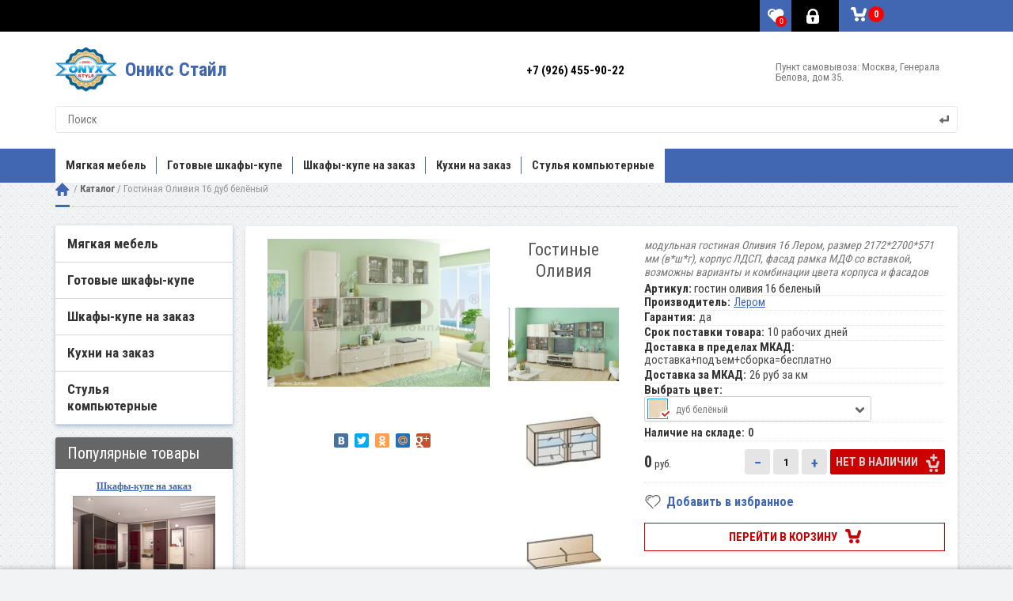

--- FILE ---
content_type: text/html; charset=utf-8
request_url: https://onyx-style.ru/shop_2/product/gostinaya-oliviya-kompozitsiya-16-dub-belenyy
body_size: 80308
content:

	<!DOCTYPE HTML><html lang="ru"><head><meta charset="utf-8"><meta name="robots" content="all"/><meta http-equiv="Content-Type" content="text/html; charset=UTF-8" /><title>Модульная гостиная Лером Оливия композиция 16 дуб белёный за 0 ₽ в Москве </title>
<!-- assets.top -->
<meta property="og:title" content="Стенка гостиная Оливия композиция 16 дуб белёный">
<meta name="twitter:title" content="Стенка гостиная Оливия композиция 16 дуб белёный">
<meta property="og:description" content="Модульную гостиная Лером Оливия композиция 16 дуб белёный купить в интернет-магазине Onyx-Style. В наличии 514 вариантов и возможен набор по модулям. Доставка | Сборка | Гарантия 18 месяцем">
<meta name="twitter:description" content="Модульную гостиная Лером Оливия композиция 16 дуб белёный купить в интернет-магазине Onyx-Style. В наличии 514 вариантов и возможен набор по модулям. Доставка | Сборка | Гарантия 18 месяцем">
<meta property="og:image" content="https://onyx-style.ru/thumb/2/W4r6R5EeOn_oxvMeNHY6tA/350r350/d/gostinaya_oliviya_kompozitsiya_16_dub_belenyy.jpg">
<meta name="twitter:image" content="https://onyx-style.ru/thumb/2/W4r6R5EeOn_oxvMeNHY6tA/350r350/d/gostinaya_oliviya_kompozitsiya_16_dub_belenyy.jpg">
<meta property="og:image:type" content="image/jpeg">
<meta property="og:image:width" content="350">
<meta property="og:image:height" content="350">
<meta property="og:type" content="website">
<meta property="og:url" content="https://onyx-style.ru/shop_2/product/gostinaya-oliviya-kompozitsiya-16-dub-belenyy">
<meta property="og:site_name" content="Оникс Стайл">
<meta property="fb:admins" content="https://www.facebook.com/valery.epifantsev">
<meta property="fb:pages" content="https://www.facebook.com/OnyxStyle.Ru/">
<meta property="vk:app_id" content="https://vk.com/onyxstyle">
<meta property="fb:app_id" content="https://www.facebook.com/OnyxStyle.Ru/">
<meta name="twitter:card" content="summary">
<!-- /assets.top -->
<meta name="description" content="Модульную гостиная Лером Оливия композиция 16 дуб белёный купить в интернет-магазине Onyx-Style. В наличии 514 вариантов и возможен набор по модулям. Доставка | Сборка | Гарантия 18 месяцем"><meta name="keywords" content="Гостиная Оливия композиция 16 дуб белёный"><meta name="SKYPE_TOOLBAR" content="SKYPE_TOOLBAR_PARSER_COMPATIBLE"><meta name="viewport" content="width=device-width, initial-scale=1.0, maximum-scale=1.0, user-scalable=0" /><meta name="format-detection" content="telephone=no"><link href="https://fonts.googleapis.com/css2?family=Roboto+Condensed:wght@400;700&display=swap" rel="preload" as="style"><link href="https://fonts.googleapis.com/css2?family=Roboto+Condensed:wght@400;700&display=swap" rel="stylesheet"><script src="/g/libs/jquery/1.10.2/jquery.min.js"></script><meta name="msvalidate.01" content="5B63AD9D0B7866F42B3CEE2032F1B3C9" />
<meta name='wmail-verification' content='e6e6b3723eb9a7bad6d1c2c85545c535' />
<meta name="yandex-verification" content="7e449c3fa2490828" />
<meta name="yandex-verification" content="7e449c3fa2490828" />
<meta name="yandex-verification" content="1ac07a5cc54f11ab" />
<meta name="cmsmagazine" content="86368d8963b4f0f96b434aafa426cd49" />
<meta name="bitus" content="0e08eab898a4ba397391c5eeab03762c"/>
<link rel='stylesheet' type='text/css' href='/shared/highslide-4.1.13/highslide.min.css'/>
<script type='text/javascript' src='/shared/highslide-4.1.13/highslide-full.packed.js'></script>
<script type='text/javascript'>
hs.graphicsDir = '/shared/highslide-4.1.13/graphics/';
hs.outlineType = null;
hs.showCredits = false;
hs.lang={cssDirection:'ltr',loadingText:'Загрузка...',loadingTitle:'Кликните чтобы отменить',focusTitle:'Нажмите чтобы перенести вперёд',fullExpandTitle:'Увеличить',fullExpandText:'Полноэкранный',previousText:'Предыдущий',previousTitle:'Назад (стрелка влево)',nextText:'Далее',nextTitle:'Далее (стрелка вправо)',moveTitle:'Передвинуть',moveText:'Передвинуть',closeText:'Закрыть',closeTitle:'Закрыть (Esc)',resizeTitle:'Восстановить размер',playText:'Слайд-шоу',playTitle:'Слайд-шоу (пробел)',pauseText:'Пауза',pauseTitle:'Приостановить слайд-шоу (пробел)',number:'Изображение %1/%2',restoreTitle:'Нажмите чтобы посмотреть картинку, используйте мышь для перетаскивания. Используйте клавиши вперёд и назад'};</script>

            <!-- 46b9544ffa2e5e73c3c971fe2ede35a5 -->
            <script src='/shared/s3/js/lang/ru.js'></script>
            <script src='/shared/s3/js/common.min.js'></script>
        <link rel='stylesheet' type='text/css' href='/shared/s3/css/calendar.css' /><link rel="icon" href="/favicon.ico" type="image/x-icon">
<link rel="apple-touch-icon" href="/touch-icon-iphone.png">
<link rel="apple-touch-icon" sizes="76x76" href="/touch-icon-ipad.png">
<link rel="apple-touch-icon" sizes="120x120" href="/touch-icon-iphone-retina.png">
<link rel="apple-touch-icon" sizes="152x152" href="/touch-icon-ipad-retina.png">
<meta name="msapplication-TileImage" content="/touch-w8-mediumtile.png"/>
<meta name="msapplication-square70x70logo" content="/touch-w8-smalltile.png" />
<meta name="msapplication-square150x150logo" content="/touch-w8-mediumtile.png" />
<meta name="msapplication-wide310x150logo" content="/touch-w8-widetile.png" />
<meta name="msapplication-square310x310logo" content="/touch-w8-largetile.png" />

<!--s3_require-->
<link rel="stylesheet" href="/g/basestyle/1.0.1/user/user.css" type="text/css"/>
<link rel="stylesheet" href="/g/basestyle/1.0.1/user/user.blue.css" type="text/css"/>
<script type="text/javascript" src="/g/basestyle/1.0.1/user/user.js" async></script>
<script type="text/javascript" src="/shared/s3/plupload/plupload.all.pack.js"></script>
<!--/s3_require-->

<link rel='stylesheet' type='text/css' href='/t/images/__csspatch/3/patch.css'/>

<!--s3_goal-->
<script src="/g/s3/goal/1.0.0/s3.goal.js"></script>
<script>new s3.Goal({map:{"112211":{"goal_id":"112211","object_id":"249811","event":"submit","system":"metrika","label":"raschet_kuhny","code":"anketa"}}, goals: [], ecommerce:[{"ecommerce":{"detail":{"products":[{"id":"1367711211","name":"Гостиная Оливия 16 дуб белёный","price":0,"brand":"Лером","category":"Гостиная Оливия Лером/Стенки/Лером Оливия"}]}}}]});</script>
<!--/s3_goal-->




	<link rel="stylesheet" type="text/css" href="/g/shop2v2/default/css/theme.less.css">
	<script type="text/javascript" src="/g/printme.js" defer></script>
	<script type="text/javascript" src="/g/shop2v2/default/js/tpl.js" defer></script>
	<script type="text/javascript" src="/g/shop2v2/default/js/baron.min.js" defer></script>

	<script type="text/javascript" src="/g/shop2v2/default/js/shop2.2.min.js"></script>

<script type="text/javascript">shop2.init({"productRefs": {"1128168611":{"pohozie":{"\u0413\u043e\u0441\u0442\u0438\u043d\u044b\u0435 \u041e\u043b\u0438\u0432\u0438\u044f":["1362254611","1367705211","1367705811","1367709211","1367709611","1367710211","1367711211"]},"komplekt":{"\u041c\u043e\u0434\u0443\u043b\u0438 \u0433\u043e\u0441\u0442\u0438\u043d\u043e\u0439":["1362254611","1367705211","1367705811","1367709211","1367709611","1367710211","1367711211"]},"rekomenduemye":{"\u0415\u0449\u0451 \u0432\u0430\u0440\u0438\u0430\u043d\u0442\u044b \u0433\u043e\u0441\u0442\u0438\u043d\u044b\u0445":["1362254611","1367705211","1367705811","1367709211","1367709611","1367710211","1367711211"]},"hide_params":{"1":["1362254611","1367705211","1367705811","1367709211","1367709611","1367710211","1367711211"]},"yml_manufacturer_warranty":{"1":["1362254611","1367705211","1367705811","1367709211","1367709611","1367710211","1367711211"]},"yml_delivery_options":{"10 \u0440\u0430\u0431\u043e\u0447\u0438\u0445 \u0434\u043d\u0435\u0439":["1362254611","1367705211","1367705811","1367709211","1367709611","1367710211","1367711211"]},"myblocks":{"3fdf4e3db84fd3aac942b9d6640de40b":["1362254611","1367705211","1367705811","1367709211","1367709611","1367710211","1367711211"]},"yml_delivery_options_days2":{"10":["1362254611","1367705211","1367705811","1367709211","1367709611","1367710211","1367711211"]},"dostavka_mkad_":{"\u0434\u043e\u0441\u0442\u0430\u0432\u043a\u0430+\u043f\u043e\u0434\u044a\u0435\u043c+\u0441\u0431\u043e\u0440\u043a\u0430=\u0431\u0435\u0441\u043f\u043b\u0430\u0442\u043d\u043e":["1362254611","1367705211","1367705811","1367709211","1367709611","1367710211","1367711211"]},"dostavka_za_mkad_":{"26 \u0440\u0443\u0431 \u0437\u0430 \u043a\u043c":["1362254611","1367705211","1367705811","1367709211","1367709611","1367710211","1367711211"]},"servis":{"14190d1e757c46eaec34f5315e075f63":["1362254611","1367705211","1367705811","1367709211","1367709611","1367710211","1367711211"]},"cvet_lerom":{"120883811":["1362254611"],"120884011":["1367709611"],"120884211":["1367705211"],"120884411":["1367705811"],"120884611":["1367709211"],"120884811":["1367710211"],"120885011":["1367711211"]}},"1128162411":{"myblocks":{"3fdf4e3db84fd3aac942b9d6640de40b":["1362237611","1367713811","1367714811","1367715211","1367715411","1367715611","1367716011"]},"servis":{"14190d1e757c46eaec34f5315e075f63":["1362237611","1367713811","1367714811","1367715211","1367715411","1367715611","1367716011"]}},"1128163611":{"myblocks":{"3fdf4e3db84fd3aac942b9d6640de40b":["1362242611","1368306211","1368306411","1368306611","1368306811","1368307011","1368307211"]},"servis":{"14190d1e757c46eaec34f5315e075f63":["1362242611","1368306211","1368306411","1368306611","1368306811","1368307011","1368307211"]}},"1128164411":{"myblocks":{"3fdf4e3db84fd3aac942b9d6640de40b":["1362245611","1367991211","1367991411","1367991811","1367992211","1367992611","1367993011"]},"servis":{"14190d1e757c46eaec34f5315e075f63":["1362245611","1367991211","1367991411","1367991811","1367992211","1367992611","1367993011"]}},"1128165211":{"myblocks":{"3fdf4e3db84fd3aac942b9d6640de40b":["1362248811","1368421411","1368421811","1368422411","1368423011","1368423411","1368423811"]},"servis":{"14190d1e757c46eaec34f5315e075f63":["1362248811","1368421411","1368421811","1368422411","1368423011","1368423411","1368423811"]}},"1128165411":{"myblocks":{"3fdf4e3db84fd3aac942b9d6640de40b":["1362249211","1368310211","1368310611","1368310811","1368311011","1368311411","1368311611"]},"servis":{"14190d1e757c46eaec34f5315e075f63":["1362249211","1368310211","1368310611","1368310811","1368311011","1368311411","1368311611"]}},"1128166011":{"myblocks":{"3fdf4e3db84fd3aac942b9d6640de40b":["1362250411","1367159011","1367159211","1367160211","1367160611","1367160811","1367161211"]},"servis":{"14190d1e757c46eaec34f5315e075f63":["1362250411","1367159011","1367159211","1367160211","1367160611","1367160811","1367161211"]}},"1128166411":{"myblocks":{"3fdf4e3db84fd3aac942b9d6640de40b":["1362250811","1368305011","1368305211","1368305411","1368305611","1368305811","1368306011"]},"servis":{"14190d1e757c46eaec34f5315e075f63":["1362250811","1368305011","1368305211","1368305411","1368305611","1368305811","1368306011"]}},"1128166611":{"myblocks":{"3fdf4e3db84fd3aac942b9d6640de40b":["1362251011","1367899011","1367899611","1367899811","1367900011","1367900211","1367900411"]},"servis":{"14190d1e757c46eaec34f5315e075f63":["1362251011","1367899011","1367899611","1367899811","1367900011","1367900211","1367900411"]}},"1128167011":{"myblocks":{"3fdf4e3db84fd3aac942b9d6640de40b":["1362251411","1368307411","1368307611","1368307811","1368308011","1368308211","1368308411"]},"servis":{"14190d1e757c46eaec34f5315e075f63":["1362251411","1368307411","1368307611","1368307811","1368308011","1368308211","1368308411"]}},"1128167211":{"myblocks":{"3fdf4e3db84fd3aac942b9d6640de40b":["1362251611","1368303411","1368303611","1368304211","1368304411","1368304611","1368304811"]},"servis":{"14190d1e757c46eaec34f5315e075f63":["1362251611","1368303411","1368303611","1368304211","1368304411","1368304611","1368304811"]}},"1128167411":{"myblocks":{"3fdf4e3db84fd3aac942b9d6640de40b":["1362252211","1367162811","1367163411","1367163811","1367164011","1367164211","1367164611"]},"servis":{"14190d1e757c46eaec34f5315e075f63":["1362252211","1367162811","1367163411","1367163811","1367164011","1367164211","1367164611"]}},"1128167611":{"myblocks":{"3fdf4e3db84fd3aac942b9d6640de40b":["1362252811","1367137611","1367143811","1367144811","1367145611","1367146411","1367148411"]},"servis":{"14190d1e757c46eaec34f5315e075f63":["1362252811","1367137611","1367143811","1367144811","1367145611","1367146411","1367148411"]}},"1128167811":{"myblocks":{"3fdf4e3db84fd3aac942b9d6640de40b":["1362253411","1368308811","1368309011","1368309211","1368309411","1368309611","1368309811"]},"servis":{"14190d1e757c46eaec34f5315e075f63":["1362253411","1368308811","1368309011","1368309211","1368309411","1368309611","1368309811"]}},"1128168211":{"myblocks":{"3fdf4e3db84fd3aac942b9d6640de40b":["1362254211","1368414811","1368415211","1368415611","1368416011","1368416611","1368416811"]},"servis":{"14190d1e757c46eaec34f5315e075f63":["1362254211","1368414811","1368415211","1368415611","1368416011","1368416611","1368416811"]}},"1128168411":{"myblocks":{"3fdf4e3db84fd3aac942b9d6640de40b":["1362254411","1367722611","1367723411","1367724011","1367724411","1367724811","1367725411"]},"servis":{"14190d1e757c46eaec34f5315e075f63":["1362254411","1367722611","1367723411","1367724011","1367724411","1367724811","1367725411"]}},"1128168811":{"myblocks":{"3fdf4e3db84fd3aac942b9d6640de40b":["1362254811","1367747811","1367748211","1367772811","1367812611","1367897811","1367898011"]},"servis":{"14190d1e757c46eaec34f5315e075f63":["1362254811","1367747811","1367748211","1367772811","1367812611","1367897811","1367898011"]}},"1128169011":{"myblocks":{"3fdf4e3db84fd3aac942b9d6640de40b":["1362255011","1368417411","1368419211","1368419611","1368419811","1368420611","1368420811"]},"servis":{"14190d1e757c46eaec34f5315e075f63":["1362255011","1368417411","1368419211","1368419611","1368419811","1368420611","1368420811"]}},"1621649611":{"myblocks":{"bdc1e8802d3d76ffaca8e73baa3be0fd":["1956013811"]}},"1621650011":{"myblocks":{"bdc1e8802d3d76ffaca8e73baa3be0fd":["1956014211"]}},"1621668011":{"myblocks":{"bdc1e8802d3d76ffaca8e73baa3be0fd":["1956032211"]}},"1621678011":{"myblocks":{"bdc1e8802d3d76ffaca8e73baa3be0fd":["1956042211"]}},"1621678211":{"myblocks":{"bdc1e8802d3d76ffaca8e73baa3be0fd":["1956042411"]}},"1621679811":{"myblocks":{"bdc1e8802d3d76ffaca8e73baa3be0fd":["1956044011"]}},"1621694011":{"myblocks":{"bdc1e8802d3d76ffaca8e73baa3be0fd":["1956058211"]}},"1621695411":{"myblocks":{"bdc1e8802d3d76ffaca8e73baa3be0fd":["1956059611"]}}},"apiHash": {"getPromoProducts":"5f26064d2b87e20f3b3d9e67e417bb3f","getSearchMatches":"1f15e8397c2b8ef27da4a6638ec8e5ab","getFolderCustomFields":"27432fe36609272c12a43d20bfa7cccb","getProductListItem":"6648279e179e55d59c255999ada7974f","cartAddItem":"c02bbf4d87a3e5276531d0e27644ffd4","cartRemoveItem":"9d18679c62516485bff842a0640556a4","cartUpdate":"458b5b5a691ab1fbaa2afc68977fa56d","cartRemoveCoupon":"f2f62b62306c3f37c7e299918d58e14c","cartAddCoupon":"6811d1510a5e7842bf9bd3801e9817a3","deliveryCalc":"7b5b9d567dff849a8c54a78e5af92a49","printOrder":"84af32c7c85e81180aab08302a0def88","cancelOrder":"27c58a894a1e193b35b789d0f198dc1a","cancelOrderNotify":"67e0e70baecbb959484aa4dcee73f27d","repeatOrder":"8ab10b2a61290842317ed375fcb15bc4","paymentMethods":"73ec11aebe4a01e0ca005fa61c8afcd8","compare":"5ce1862fe17b1786e7e512144be10e86"},"hash": null,"verId": 48461,"mode": "product","step": "","uri": "/shop_2","IMAGES_DIR": "/d/","my": {"list_picture_enlarge":true,"accessory":"\u0410\u043a\u0441\u0435\u0441\u0441\u0443\u0430\u0440\u044b","kit":"\u041d\u0430\u0431\u043e\u0440","recommend":"\u0420\u0435\u043a\u043e\u043c\u0435\u043d\u0434\u0443\u0435\u043c\u044b\u0435","similar":"\u041f\u043e\u0445\u043e\u0436\u0438\u0435","modification":"\u041c\u043e\u0434\u0438\u0444\u0438\u043a\u0430\u0446\u0438\u0438","unique_values":true,"show_product_unit":true,"hide_vendor_in_list":true,"buy_alias":"\u041a\u0443\u043f\u0438\u0442\u044c","s3_img_method":"resize"},"maps_yandex_key":"","maps_google_key":""});</script>
<style type="text/css">.product-item-thumb {width: 200px;}.product-item-thumb .product-image, .product-item-simple .product-image {height: 200px;width: 200px;}.product-item-thumb .product-amount .amount-title {width: 104px;}.product-item-thumb .product-price {width: 150px;}.shop2-product .product-side-l {width: 356px;}.shop2-product .product-image {height: 256px;width: 356px;}.shop2-product .product-thumbnails li {width: 108px;height: 108px;}</style><link rel="stylesheet" href="/t/v1800/images/viz_style.css" >

<link rel="stylesheet" href="/t/v1800/images/stylesseo.css"/>

<style>
	@charset "utf-8";ul.reset,ul.reset>li{list-style:none;line-height:0;font-size:0;padding:0;margin:0}.row-vspace{margin-top:20px!important;margin-bottom:20px!important}.pull-left{float:left!important}.pull-right{float:right!important}.text-left{text-align:left!important}.text-right{text-align:right!important}.text-center{text-align:center!important}.hide{display:none!important}.show{display:block!important}.invisible{visibility:hidden!important}.visible{visibility:visible!important}.fixed{position:fixed!important}.clearfix{zoom:1}.clearfix:before,.clearfix:after{display:table;line-height:0;content:""}.clearfix:after{clear:both}.clear-both{clear:both!important}.tpl-info{-webkit-box-shadow:#fdfbf7 0 1px 0 inset,rgba(0,0,0,0.45) 0 2px 6px;-moz-box-shadow:#fdfbf7 0 1px 0 inset,rgba(0,0,0,0.45) 0 2px 6px;box-shadow:#fdfbf7 0 1px 0 inset,rgba(0,0,0,0.45) 0 2px 6px;border:1px solid #e1c893;background-color:#f2e6cf;text-align:left;color:#494949;font-size:12px;margin:10px 0;padding:10px 14px}.tpl-info p{margin:0;padding:0}.tpl-info p+p{margin:10px 0 0}.tpl-info+.tpl-form{margin:20px 0 0}.tpl-info.tpl-warning{background:url(/g/shop2v2/default/images/warning-icon.png) 24px 14px repeat-x;padding-left:100px}.tpl-button{padding:0;margin:0;vertical-align:middle;border:none;cursor:pointer;font-family:inherit;font-size:13px;color:#333;background-color:#eee;background-image:-moz-linear-gradient(top,#f8f8f8,#dfdfdf);background-image:-webkit-gradient(linear,0 0,0 100%,from(#f8f8f8),to(#dfdfdf));background-image:-webkit-linear-gradient(top,#f8f8f8,#dfdfdf);background-image:-o-linear-gradient(top,#f8f8f8,#dfdfdf);background-image:linear-gradient(to bottom,#f8f8f8,#dfdfdf);background-repeat:repeat-x;filter:progid:DXImageTransform.Microsoft.gradient(startColorstr='#f8f8f8',endColorstr='#dfdfdf',GradientType=0);-webkit-box-shadow:#ccc 1px 1px 0 inset,#ccc -1px -1px 0 inset,#ccc -1px 1px 0 inset,#ccc 1px -1px 0 inset;-moz-box-shadow:#ccc 1px 1px 0 inset,#ccc -1px -1px 0 inset,#ccc -1px 1px 0 inset,#ccc 1px -1px 0 inset;box-shadow:#ccc 1px 1px 0 inset,#ccc -1px -1px 0 inset,#ccc -1px 1px 0 inset,#ccc 1px -1px 0 inset;-webkit-border-radius:4px;-moz-border-radius:4px;border-radius:4px}.tpl-button:hover{background-color:#f6f6f6;background-image:-moz-linear-gradient(top,#fbfbfb,#efefef);background-image:-webkit-gradient(linear,0 0,0 100%,from(#fbfbfb),to(#efefef));background-image:-webkit-linear-gradient(top,#fbfbfb,#efefef);background-image:-o-linear-gradient(top,#fbfbfb,#efefef);background-image:linear-gradient(to bottom,#fbfbfb,#efefef);background-repeat:repeat-x;filter:progid:DXImageTransform.Microsoft.gradient(startColorstr='#fbfbfb',endColorstr='#efefef',GradientType=0)}.tpl-button:active{background-color:#e6e6e6;background-image:-moz-linear-gradient(top,#dedede,#f1f1f1);background-image:-webkit-gradient(linear,0 0,0 100%,from(#dedede),to(#f1f1f1));background-image:-webkit-linear-gradient(top,#dedede,#f1f1f1);background-image:-o-linear-gradient(top,#dedede,#f1f1f1);background-image:linear-gradient(to bottom,#dedede,#f1f1f1);background-repeat:repeat-x;filter:progid:DXImageTransform.Microsoft.gradient(startColorstr='#dedede',endColorstr='#f1f1f1',GradientType=0);-webkit-box-shadow:rgba(0,0,0,0.2) 0 1px 1px 0 inset;-moz-box-shadow:rgba(0,0,0,0.2) 0 1px 1px 0 inset;box-shadow:rgba(0,0,0,0.2) 0 1px 1px 0 inset}.tpl-button.disabled,.tpl-button.disabled:hover,.tpl-button.disabled:active{-webkit-box-shadow:rgba(0,0,0,0.2) 0 0 0 inset;-moz-box-shadow:rgba(0,0,0,0.2) 0 0 0 inset;box-shadow:rgba(0,0,0,0.2) 0 0 0 inset;background:none #eee;color:#494949;cursor:default}.tpl-button-big{font-weight:700;font-size:15px}a.tpl-button{display:inline-block;text-decoration:none;padding:5px 11px}a.tpl-button-big{padding:7px 15px}button.tpl-button,input[type="button"].tpl-button,input[type="submit"].tpl-button,input[type="reset"].tpl-button{padding:4px 8px}button.tpl-button-big,input[type="button"].tpl-button-big,input[type="submit"].tpl-button-big,input[type="reset"].tpl-button-big{padding:6px 15px}.tpl-required{color:#eb3c3c}.tpl-stars{width:60px;height:10px;background:url(/g/shop2v2/default/images/stars-small.png) 0 0 repeat-x}.tpl-rating{width:0;height:10px;background:url(/g/shop2v2/default/images/stars-small.png) 0 -15px repeat-x}.tpl-rating-1{width:20%}.tpl-rating-2{width:40%}.tpl-rating-3{width:60%}.tpl-rating-4{width:80%}.tpl-rating-5{width:100%}.shop2-product .tpl-rating-block{margin:10px 0 0;font-size:11px;white-space:pre}.shop2-product .tpl-rating-block .tpl-stars{display:inline-block;*display:inline;*zoom:1;margin:0 7px}.product-item-simple .tpl-stars{margin:5px 0 0 10px}.shop2-compare-product-image+.tpl-stars{margin-top:10px}.tpl-level-3{padding-left:10px!important}.tpl-level-4{padding-left:20px!important}.tpl-level-5{padding-left:30px!important}.tpl-form{font-size:13px}.tpl-form label{line-height:normal;font-size:13px}.tpl-form input[type=text],.tpl-form input[type=password],.tpl-form textarea,.tpl-form select{vertical-align:middle;-webkit-border-radius:2px;-moz-border-radius:2px;border-radius:2px;border:1px solid #ccc;padding:4px}.tpl-form input[type=checkbox],.tpl-form input[type=radio]{vertical-align:middle;margin:0}.tpl-form .tpl-field{margin:0 0 10px}.tpl-form .tpl-error{color:#eb3c3c}.tpl-form .tpl-value{margin:3px 0 0}.tpl-form .tpl-value ul,.tpl-form .tpl-value li{list-style:none;line-height:0;font-size:0;padding:0;margin:0}.tpl-form .tpl-value li{margin:0 0 7px}.tpl-form ul.tpl-date{zoom:1}.tpl-form ul.tpl-date:before,.tpl-form ul.tpl-date:after{display:table;line-height:0;content:""}.tpl-form ul.tpl-date:after{clear:both}.tpl-form ul.tpl-date li{float:left;margin:0}.tpl-form ul.tpl-date li+li{margin-left:20px}.tpl-form .tpl-stars{background:url(/g/shop2v2/default/images/stars-big.png) 0 0 repeat-x;width:115px;height:20px;overflow:hidden}.tpl-form .tpl-stars span{display:block;float:left;cursor:pointer;width:23px;height:20px}.tpl-form .tpl-stars span.tpl-active{background:url(/g/shop2v2/default/images/stars-big.png) 0 -25px repeat-x}.tpl-form .tpl-note{font-size:11px}.mgCaptcha-block{display:inline-block;*display:inline;*zoom:1;vertical-align:middle;margin:0 10px 0 0}.mgCaptcha-block a img{border:none;vertical-align:middle}.tpl-block-header{font-size:24px;margin:0 0 12px}.tpl-text{padding:10px 0}.tpl-auth{overflow:hidden}.tpl-auth .tpl-left{float:left;width:211px;margin:0 29px 0 0}.tpl-auth .tpl-rigth{overflow:hidden}.tpl-auth input[type=text]{width:200px}.tpl-auth input[type=password]{width:130px}.tpl-comment .tpl-header{background:#dedede;height:36px;line-height:36px}.tpl-comment .tpl-name{float:left;font-weight:700;margin:0 11px 0 14px;font-size:14px}.tpl-comment .tpl-date{float:left;text-transform:lowercase;font-size:11px}.tpl-comment .tpl-stars{float:left;margin:13px 0 0 12px}.tpl-comment .tpl-link{float:right;margin:0 17px 0 0;font-size:11px}.tpl-comment .tpl-link,.tpl-comment .tpl-link:hover{text-decoration:none}.tpl-comment .tpl-body{font-size:13px;padding:14px}.tpl-reply{position:relative;-webkit-box-shadow:#fdfbf7 0 1px 0 inset,rgba(0,0,0,0.45) 0 2px 6px;-moz-box-shadow:#fdfbf7 0 1px 0 inset,rgba(0,0,0,0.45) 0 2px 6px;box-shadow:#fdfbf7 0 1px 0 inset,rgba(0,0,0,0.45) 0 2px 6px;border:1px solid #e1c893;background-color:#f2e6cf;margin:0 0 14px}.tpl-reply .tpl-arrow{border-width:0 7px 8px;border-color:transparent transparent #e1c893;line-height:0;font-size:0;width:0;height:0;border-style:solid;position:absolute;left:20px;top:-9px}.tpl-reply .tpl-header{background:none;border-bottom:1px solid #ccc;margin:0 13px}.tpl-reply .tpl-name{margin:0}.tpl-vote .tpl-list li{font-size:14px;line-height:normal;font-weight:700;padding:10px 0 10px 20px}.tpl-vote .tpl-results dt{padding:18px 0 5px}.tpl-vote .tpl-results div{float:left;height:20px;width:1px;background-color:#0fa1eb;background-image:-moz-linear-gradient(top,#1ab2ff,#08c);background-image:-webkit-gradient(linear,0 0,0 100%,from(#1ab2ff),to(#08c));background-image:-webkit-linear-gradient(top,#1ab2ff,#08c);background-image:-o-linear-gradient(top,#1ab2ff,#08c);background-image:linear-gradient(to bottom,#1ab2ff,#08c);background-repeat:repeat-x;filter:progid:DXImageTransform.Microsoft.gradient(startColorstr='#1ab2ff',endColorstr='#08c',GradientType=0)}.tpl-vote .tpl-results strong{display:block;float:left;width:9%;text-indent:10px;line-height:20px}.tpl-search .tpl-results{border-bottom:1px solid #ccc;line-height:30px}.tpl-search dl{padding:0 0 0 20px}.tpl-search dt{padding:25px 0 0;font-size:16px}.tpl-search .tpl-note{font-size:12px;color:#ccc;padding:7px 0 13px}.tpl-article .tpl-list ul,.tpl-news .tpl-list ul{vertical-align:top;width:33%;display:inline-block;*display:inline;*zoom:1}.tpl-article .tpl-list li,.tpl-news .tpl-list li{font-size:12px;line-height:normal;padding:5px 0}.tpl-article .tpl-post,.tpl-news .tpl-post{margin:35px 0 0}.tpl-article .tpl-name,.tpl-news .tpl-name{padding:7px 0 17px;font-size:17px}.tpl-article .tpl-date,.tpl-news .tpl-date{font-size:12px}.tpl-article .tpl-image,.tpl-news .tpl-image{float:left;margin:0 10px 10px 0}.tpl-article .tpl-image a img,.tpl-news .tpl-image a img{border:none}.tpl-article .tpl-image+p,.tpl-news .tpl-image+p{margin-top:0}.tpl-files table{border-collapse:collapse;width:100%;max-width:1000px}.tpl-files th,.tpl-files td{border:none;padding:10px}.tpl-files th{background:#dedede;font-weight:400;font-size:12px;white-space:pre;width:1px}.tpl-files th:first-child{width:auto}.tpl-files td{border-bottom:1px solid #ccc}.tpl-files .tpl-name{font-size:16px;color:#08c}.tpl-files .tpl-note{font-size:12px}.tpl-files .tpl-date{font-size:11px}.tpl-map ul,.tpl-map li{list-style:none;margin:0;padding:0}.tpl-map ul{clear:both}.tpl-map li{border-left:1px dotted #08c;*zoom:1}.tpl-map li:before,.tpl-map li:after{display:table;line-height:0;content:""}.tpl-map li:after{clear:both}.tpl-map .tpl-line{float:left;height:1px;width:15px;border-top:1px dotted #08c;position:relative;top:14px}.tpl-map .tpl-name{float:left;overflow:hidden;padding:4px 0}.ui-datepicker{font-size:.9em}.shop2-clear-container{overflow:hidden;line-height:0;font-size:0;clear:both;width:100%;height:0}div.yashare{font-size:12px;text-align:left}div.yashare span.yashare-header{display:block;color:#999;cursor:default;line-height:1}div.yashare span.b-share{padding:0!important;display:inline-block;vertical-align:middle}div.yashare span.b-share a.b-share__handle{padding:5px 5px 0 0 !important;width:16px;height:16px;float:left}.shop2-btn{padding:0;margin:0;vertical-align:middle;border:none;cursor:pointer;font-family:inherit;font-size:13px;color:#333;-webkit-border-radius:4px;-moz-border-radius:4px;border-radius:4px}.shop2-btn:hover{text-decoration: none;background-color:#f6f6f6;background-image:-moz-linear-gradient(top,#fbfbfb,#efefef);background-image:-webkit-gradient(linear,0 0,0 100%,from(#fbfbfb),to(#efefef));background-image:-webkit-linear-gradient(top,#fbfbfb,#efefef);background-image:-o-linear-gradient(top,#fbfbfb,#efefef);background-image:linear-gradient(to bottom,#fbfbfb,#efefef);background-repeat:repeat-x;filter:progid:DXImageTransform.Microsoft.gradient(startColorstr='#fbfbfb',endColorstr='#efefef',GradientType=0)}.shop2-btn:active{background-color:#e6e6e6;background-image:-moz-linear-gradient(top,#dedede,#f1f1f1);background-image:-webkit-gradient(linear,0 0,0 100%,from(#dedede),to(#f1f1f1));background-image:-webkit-linear-gradient(top,#dedede,#f1f1f1);background-image:-o-linear-gradient(top,#dedede,#f1f1f1);background-image:linear-gradient(to bottom,#dedede,#f1f1f1);background-repeat:repeat-x;filter:progid:DXImageTransform.Microsoft.gradient(startColorstr='#dedede',endColorstr='#f1f1f1',GradientType=0);-webkit-box-shadow:rgba(0,0,0,0.2) 0 1px 1px 0 inset;-moz-box-shadow:rgba(0,0,0,0.2) 0 1px 1px 0 inset;box-shadow:rgba(0,0,0,0.2) 0 1px 1px 0 inset}.shop2-btn.disabled,.shop2-btn.disabled:hover,.shop2-btn.disabled:active,.shop2-btn.notavailable,.shop2-btn.notavailable:hover,.shop2-btn.notavailable:active{-webkit-box-shadow:rgba(0,0,0,0.2) 0 0 0 inset;-moz-box-shadow:rgba(0,0,0,0.2) 0 0 0 inset;box-shadow:rgba(0,0,0,0.2) 0 0 0 inset;background:none #eee;color:#494949;cursor:default}a.shop2-btn{display:inline-block;text-decoration:none;padding:8px 13px;background: none;}button.shop2-btn,input[type="button"].shop2-btn,input[type="submit"].shop2-btn{padding:4px 8px}.shop2-product-amount{text-align:center;line-height:0;font-size:0;width:86px;white-space:nowrap}.shop2-product-amount button{padding:0;border:0;vertical-align:middle;display:inline-block;cursor:pointer;width:32px;height:32px;line-height:21px;font-family:Arial,Helvetica,sans-serif;font-size:24px;text-align:center;text-shadow:#fff 0 1px 0;overflow:hidden;background-color:#eee;background-image:-moz-linear-gradient(top,#f8f8f8,#dfdfdf);background-image:-webkit-gradient(linear,0 0,0 100%,from(#f8f8f8),to(#dfdfdf));background-image:-webkit-linear-gradient(top,#f8f8f8,#dfdfdf);background-image:-o-linear-gradient(top,#f8f8f8,#dfdfdf);background-image:linear-gradient(to bottom,#f8f8f8,#dfdfdf);background-repeat:repeat-x;filter:progid:DXImageTransform.Microsoft.gradient(startColorstr='#f8f8f8',endColorstr='#dfdfdf',GradientType=0);-webkit-box-shadow:#ccc 1px 1px 0 inset,#ccc -1px -1px 0 inset,#ccc -1px 1px 0 inset,#ccc 1px -1px 0 inset;-moz-box-shadow:#ccc 1px 1px 0 inset,#ccc -1px -1px 0 inset,#ccc -1px 1px 0 inset,#ccc 1px -1px 0 inset;box-shadow:#ccc 1px 1px 0 inset,#ccc -1px -1px 0 inset,#ccc -1px 1px 0 inset,#ccc 1px -1px 0 inset;-webkit-border-radius:4px;-moz-border-radius:4px;border-radius:4px;color:#626262;background: none;}.shop2-product-amount button::-moz-selection{background:none;text-shadow:none}.shop2-product-amount button::selection{background:none;text-shadow:none}.shop2-product-amount button::-moz-focus-inner{padding:0;border:0}.shop2-product-amount button:hover{background-color:#f6f6f6;background-image:-moz-linear-gradient(top,#fbfbfb,#efefef);background-image:-webkit-gradient(linear,0 0,0 100%,from(#fbfbfb),to(#efefef));background-image:-webkit-linear-gradient(top,#fbfbfb,#efefef);background-image:-o-linear-gradient(top,#fbfbfb,#efefef);background-image:linear-gradient(to bottom,#fbfbfb,#efefef);background-repeat:repeat-x;filter:progid:DXImageTransform.Microsoft.gradient(startColorstr='#fbfbfb',endColorstr='#efefef',GradientType=0)}.shop2-product-amount button:active{background-color:#e6e6e6;background-image:-moz-linear-gradient(top,#dedede,#f1f1f1);background-image:-webkit-gradient(linear,0 0,0 100%,from(#dedede),to(#f1f1f1));background-image:-webkit-linear-gradient(top,#dedede,#f1f1f1);background-image:-o-linear-gradient(top,#dedede,#f1f1f1);background-image:linear-gradient(to bottom,#dedede,#f1f1f1);background-repeat:repeat-x;filter:progid:DXImageTransform.Microsoft.gradient(startColorstr='#dedede',endColorstr='#f1f1f1',GradientType=0);-webkit-box-shadow:rgba(0,0,0,0.2) 0 1px 1px 0 inset;-moz-box-shadow:rgba(0,0,0,0.2) 0 1px 1px 0 inset;box-shadow:rgba(0,0,0,0.2) 0 1px 1px 0 inset}.shop2-product-amount input[type="text"]{vertical-align:middle;width:32px;margin:0 4px;font-family:inherit;font-size:13px;text-align:center;padding:0}.shop2-product-amount.disabled button,.shop2-product-amount.disabled button:hover,.shop2-product-amount.disabled button:active{-webkit-box-shadow:#eee 0 0 0 inset;-moz-box-shadow:#eee 0 0 0 inset;box-shadow:#eee 0 0 0 inset;background:none #eee;color:#959595;cursor:default}.shop2-product-amount.disabled input{cursor:default;color:#959595}.shop2-product-amount.disabled input::-moz-selection{background:none;text-shadow:none}.shop2-product-amount.disabled input::selection{background:none;text-shadow:none}.shop2-btn--large{font-size:16px;padding:8px 16px!important}.shop2-product-actions,.shop2-product-actions dl,.shop2-product-actions dt,.shop2-product-actions dd{line-height:0;font-size:0;padding:0;margin:0}.shop2-product-actions{clear:both}.shop2-product-actions dl{overflow:hidden}.shop2-product-actions dt{background:url([data-uri]) 0 0 repeat;cursor:pointer;min-height:29px;text-align:left}.shop2-product-actions dt span{display:inline-block;vertical-align:middle;cursor:pointer}.shop2-product-actions dt span::-moz-selection{background:none;text-shadow:none}.shop2-product-actions dt span::selection{background:none;text-shadow:none}.shop2-product-actions dt span.icon-action{background:url(/g/shop2v2/default/images/icons-actions.png) 0 -39px no-repeat;width:29px;height:29px}.shop2-product-actions dt span.name-action{line-height:normal;font-size:12px;font-weight:700;color:#333;border-bottom:1px dotted #919191;margin:2px 0 2px 10px;overflow:hidden}.shop2-product-actions dt.gift-action span.icon-action{background-position:0 0}.shop2-product-actions dd{display:none;z-index:1000;position:absolute;overflow:hidden;width:220px;padding:4px 24px 4px 14px;border:1px solid #e1c893;background-color:#f2e6cf;-webkit-box-shadow:#fdfbf7 0 1px 0 inset,rgba(0,0,0,0.45) 0 2px 6px;-moz-box-shadow:#fdfbf7 0 1px 0 inset,rgba(0,0,0,0.45) 0 2px 6px;box-shadow:#fdfbf7 0 1px 0 inset,rgba(0,0,0,0.45) 0 2px 6px;text-align:left;color:#494949}.shop2-product-actions dd .name-action,.shop2-product-actions dd .desc-action{line-height:normal;font-size:12px;margin:10px 0}.shop2-product-actions dd .name-action{font-size:14px;font-weight:700}.shop2-product-actions dd .desc-action{line-height:17px}.shop2-product-actions dd .desc-action p{margin:10px 0;padding:0}.shop2-product-actions dd .close-desc-action{background:url(/g/shop2v2/default/images/close-discount-desc.png) 0 0 no-repeat;width:11px;height:10px;cursor:pointer;position:absolute;top:9px;right:9px}.shop2-product-discount-desc{display:none;z-index:1000;position:absolute;overflow:hidden;width:200px;padding:4px 14px;border:1px solid #e1c893;background-color:#f2e6cf;-webkit-box-shadow:#fdfbf7 0 1px 0 inset,rgba(0,0,0,0.45) 0 2px 6px;-moz-box-shadow:#fdfbf7 0 1px 0 inset,rgba(0,0,0,0.45) 0 2px 6px;box-shadow:#fdfbf7 0 1px 0 inset,rgba(0,0,0,0.45) 0 2px 6px;text-align:left;line-height:17px;font-size:12px;color:#494949}.shop2-product-discount-desc p{margin:10px 0;padding:0}.shop2-color-pick,.shop2-color-pick li,.shop2-color-pick ul{list-style:none;line-height:0;font-size:0;padding:0;margin:0}.shop2-color-pick{overflow:hidden}.shop2-color-pick li{float:left;display:inline;margin:1px 10px 1px 0;width:15px;height:15px;border:2px solid transparent}.shop2-color-pick li span{display:block;cursor:pointer;width:15px;height:15px;overflow:hidden;text-indent:-1000px}.shop2-color-pick li.active-color{border-color:#eb3c3c}.shop2-color-pick li.active-color span{cursor:default}.shop2-texture-pick,.shop2-texture-pick li,.shop2-texture-pick ul{list-style:none;line-height:0;font-size:0;padding:0;margin:0}.shop2-texture-pick{overflow:hidden}.shop2-texture-pick li{float:left;display:inline;margin:1px 10px 1px 0;width:30px;height:30px;border:2px solid transparent}.shop2-texture-pick li img{display:block;cursor:pointer;width:30px;height:30px}.shop2-texture-pick li.active-texture{border-color:#eb3c3c}.shop2-texture-pick li.active-texture img{cursor:default}table.shop2-product-options{border-collapse:collapse;border-spacing:0;width:100%;table-layout:fixed}table.shop2-product-options tr.odd{/*background-color:#eee*/}table.shop2-product-options tr.even{background-color:transparent}table.shop2-product-options th,table.shop2-product-options td{border-top:1px solid #dedede;vertical-align:top;font-weight:400;line-height:16px;padding:8px 0;text-align:left;word-wrap:break-word}table.shop2-product-options th{font-size:11px;color:#333;font-weight: 700;padding-right:10px}table.shop2-product-options td{font-size:12px;color:#494949}table.shop2-product-options td select{font:inherit}table.shop2-product-options td input[type="text"]{font:inherit}table.shop2-product-options tr.type-color td,table.shop2-product-options tr.type-texture td{padding:5px 0}table.shop2-product-options tr.type-select th,table.shop2-product-options tr.type-input-text th,table.shop2-product-options tr.type-texture th,table.shop2-product-options tr.type-select td,table.shop2-product-options tr.type-input-text td,table.shop2-product-options tr.type-texture td{vertical-align:middle}.product-list table.shop2-product-options td select{width:100%}table.shop2-product-params a.file,table.shop2-product-options a.file{display:inline-block;cursor:pointer;text-decoration:none;position:relative;padding-left:17px}table.shop2-product-params a.file span,table.shop2-product-options a.file span{display:inline-block;vertical-align:top}table.shop2-product-params a.file span.icon,table.shop2-product-options a.file span.icon{position:absolute;left:0;background:url(/g/shop2v2/default/images/icon-file.png) no-repeat;line-height:0;font-size:0;width:11px;height:13px;margin-top:1px}table.shop2-product-params a.file span.value,table.shop2-product-options a.file span.value{text-decoration:underline}table.shop2-product-params a.file:hover span.value,table.shop2-product-options a.file:hover span.value{text-decoration:none}table.shop2-product-params{border-collapse:collapse;border-spacing:0;width:100%}table.shop2-product-params tr.odd{background-color:transparent}table.shop2-product-params tr.odd a.file span.icon{background-position:0 0}table.shop2-product-params tr.even{background-color:#eee}table.shop2-product-params tr.even a.file span.icon{background-position:-21px 0}table.shop2-product-params th,table.shop2-product-params td{font-size:13px;vertical-align:top;padding:5px 10px;text-align:left}table.shop2-product-params th{color:#2a2a2a;width:40%}table.shop2-product-params tr.type-color th,table.shop2-product-params tr.type-texture th,table.shop2-product-params tr.type-color td,table.shop2-product-params tr.type-texture td{vertical-align:middle}.shop2-product-btn{border:none;padding:0;margin:0;font-family:inherit;font-size:13px;color:#333;cursor:pointer;background-color:#eee;background-image:-moz-linear-gradient(top,#f8f8f8,#dfdfdf);background-image:-webkit-gradient(linear,0 0,0 100%,from(#f8f8f8),to(#dfdfdf));background-image:-webkit-linear-gradient(top,#f8f8f8,#dfdfdf);background-image:-o-linear-gradient(top,#f8f8f8,#dfdfdf);background-image:linear-gradient(to bottom,#f8f8f8,#dfdfdf);background-repeat:repeat-x;filter:progid:DXImageTransform.Microsoft.gradient(startColorstr='#f8f8f8',endColorstr='#dfdfdf',GradientType=0);-webkit-box-shadow:#ccc 1px 1px 0 inset,#ccc -1px -1px 0 inset,#ccc -1px 1px 0 inset,#ccc 1px -1px 0 inset;-moz-box-shadow:#ccc 1px 1px 0 inset,#ccc -1px -1px 0 inset,#ccc -1px 1px 0 inset,#ccc 1px -1px 0 inset;box-shadow:#ccc 1px 1px 0 inset,#ccc -1px -1px 0 inset,#ccc -1px 1px 0 inset,#ccc 1px -1px 0 inset;-webkit-border-radius:4px;-moz-border-radius:4px;border-radius:4px;vertical-align:middle}.shop2-product-btn:hover{background-color:#f6f6f6;background-image:-moz-linear-gradient(top,#fbfbfb,#efefef);background-image:-webkit-gradient(linear,0 0,0 100%,from(#fbfbfb),to(#efefef));background-image:-webkit-linear-gradient(top,#fbfbfb,#efefef);background-image:-o-linear-gradient(top,#fbfbfb,#efefef);background-image:linear-gradient(to bottom,#fbfbfb,#efefef);background-repeat:repeat-x;filter:progid:DXImageTransform.Microsoft.gradient(startColorstr='#fbfbfb',endColorstr='#efefef',GradientType=0)}.shop2-product-btn:active{background-color:#e6e6e6;background-image:-moz-linear-gradient(top,#dedede,#f1f1f1);background-image:-webkit-gradient(linear,0 0,0 100%,from(#dedede),to(#f1f1f1));background-image:-webkit-linear-gradient(top,#dedede,#f1f1f1);background-image:-o-linear-gradient(top,#dedede,#f1f1f1);background-image:linear-gradient(to bottom,#dedede,#f1f1f1);background-repeat:repeat-x;filter:progid:DXImageTransform.Microsoft.gradient(startColorstr='#dedede',endColorstr='#f1f1f1',GradientType=0);-webkit-box-shadow:rgba(0,0,0,0.2) 0 1px 1px 0 inset;-moz-box-shadow:rgba(0,0,0,0.2) 0 1px 1px 0 inset;box-shadow:rgba(0,0,0,0.2) 0 1px 1px 0 inset}.shop2-product-btn span{display:block;overflow:hidden;margin:0 auto;background:url(/g/shop2v2/default/images/icons-btn.png) no-repeat;font-size:15px;font-weight:700;color:#626262}.shop2-product-btn span::-moz-selection{background:none;text-shadow:none}.shop2-product-btn span::selection{background:none;text-shadow:none}.shop2-product-btn.disabled,.shop2-product-btn.disabled:hover,.shop2-product-btn.disabled:active,.shop2-product-btn.notavailable,.shop2-product-btn.notavailable:hover,.shop2-product-btn.notavailable:active{-webkit-box-shadow:#eee 0 0 0 inset;-moz-box-shadow:#eee 0 0 0 inset;box-shadow:#eee 0 0 0 inset;background:none #eee;cursor:default}.shop2-product-btn.disabled span,.shop2-product-btn.disabled:hover span,.shop2-product-btn.disabled:active span,.shop2-product-btn.notavailable span,.shop2-product-btn.notavailable:hover span,.shop2-product-btn.notavailable:active span{font-size:12px;color:#a4a4a4}.shop2-product-btn.type-1{width:36px;height:25px;text-align:left}.shop2-product-btn.type-1 span{height:25px;line-height:34px;text-indent:-1000px}.shop2-product-btn.type-1.buy span{background-position:50% -120px}.shop2-product-btn.type-1.onrequest span{background-position:50% -150px}.shop2-product-btn.type-1.notavailable span{background-position:50% -180px}.shop2-product-btn.type-1.more span{background-position:50% -210px}.shop2-product-btn.type-2{width:50px;height:34px;text-align:left}.shop2-product-btn.type-2 span{height:34px;line-height:34px;text-indent:-1000px}.shop2-product-btn.type-2.buy span{background-position:50% 0}.shop2-product-btn.type-2.onrequest span{background-position:50% -40px}.shop2-product-btn.type-2.notavailable span{background-position:50% -80px}.shop2-product-btn.type-3{width:150px;height:34px;text-align:left}.shop2-product-btn.type-3 span{height:34px;line-height:34px;padding-left:50px}.shop2-product-btn.type-3.buy span{background-position:0 0}.shop2-product-btn.type-3.onrequest span{background-position:0 -40px}.shop2-product-btn.type-3.notavailable span{background-position:0 -80px}.shop2-filter{margin:20px 0;clear:both;border-top:1px solid #dedede;padding:15px 10px 10px;text-align:left}.shop2-filter table.table-filter-param{border-collapse:collapse;border-spacing:0;width:100%;margin-bottom:8px}.shop2-filter table.table-filter-param th,.shop2-filter table.table-filter-param td{font-family:inherit;font-size:12px;color:#494949;vertical-align:top;text-align:left;margin:0}.shop2-filter table.table-filter-param th{width:5%;white-space:pre;padding:8px 15px 8px 0}.shop2-filter table.table-filter-param td{padding:3px 0}.shop2-filter table.table-filter-param tr.type-text th,.shop2-filter table.table-filter-param tr.type-select th,.shop2-filter table.table-filter-param tr.type-text td,.shop2-filter table.table-filter-param tr.type-select td{vertical-align:middle}.shop2-filter table.table-filter-param label{padding-left:6px}.shop2-filter table.table-filter-param input[type="text"]{background-color:#fff;border:1px solid #dedede;-webkit-border-radius:4px;-moz-border-radius:4px;border-radius:4px;font-family:inherit;font-size:12px;color:#494949;text-align:center;padding:3px 4px;margin:0;width:60px}.shop2-filter a.param-val{display:inline-block;cursor:pointer;padding:4px 6px;margin:1px 3px 1px 0}.shop2-filter a.param-val span{display:none}.shop2-filter a.param-val.active-val{background-color:#eee;padding-right:16px;position:relative;font-weight:700;text-decoration:none;color:#393939}.shop2-filter a.param-val.active-val span{display:block;line-height:0;font-size:0;width:9px;height:6px;position:absolute;right:3px;top:50%;margin-top:-3px;background:url(/g/shop2v2/default/images/icons-filter-sort.png) -9px 0 no-repeat}.shop2-filter a.param-val.active-val:hover span{background-position:0 0}.shop2-filter .shop2-btn{margin-right:6px;vertical-align:top}.shop2-filter .result{font-family:inherit;font-size:12px;color:#fff;background-color:#08c;height:26px;line-height:26px;padding:0 8px;margin-right:6px;vertical-align:top;position:relative;display:inline-block;*display:inline;*zoom:1}.shop2-filter .result .result-arrow{line-height:0;font-size:0;width:0;height:0;position:absolute;left:100%;top:50%;margin-top:-6px;border-style:solid;border-width:6px 0 6px 5px;border-color:transparent transparent transparent #08c}.shop2-filter .result.no-result{background-color:#eb3c3c}.shop2-filter .result.no-result .result-arrow{border-color:transparent transparent transparent #eb3c3c;display:none}.shop2-sorting-panel{margin:20px 0;overflow:hidden;background-color:#eee;font-family:inherit;font-size:12px;text-align:left;color:#494949}.shop2-sorting-panel .sorting{float:left;padding:10px}.shop2-sorting-panel .sorting .sort-title{float:left;padding-right:5px}.shop2-sorting-panel .sorting .sort-param{float:left;margin-left:10px}.shop2-sorting-panel .sorting .sort-param span{line-height:0;font-size:0;display:inline-block;vertical-align:middle;width:8px;height:5px;margin-left:4px;background:url(/g/shop2v2/default/images/icons-filter-sort.png) -1000px -1000px no-repeat}.shop2-sorting-panel .sorting .sort-param.sort-param-asc span{background-position:-38px 0}.shop2-sorting-panel .sorting .sort-param.sort-param-desc span{background-position:-46px 0}.shop2-sorting-panel .sorting .sort-reset{float:left;margin-left:20px;text-decoration:none;color:#626262}.shop2-sorting-panel .sorting .sort-reset ins,.shop2-sorting-panel .sorting .sort-reset span{float:left}.shop2-sorting-panel .sorting .sort-reset ins{text-decoration:none;border-bottom:1px dashed #ccc}.shop2-sorting-panel .sorting .sort-reset span{line-height:0;font-size:0;width:12px;height:13px;margin:2px 0 0 4px;background:url(/g/shop2v2/default/images/icons-filter-sort.png) -74px 0 no-repeat}.shop2-sorting-panel .view-shop{line-height:0;font-size:0;float:right;padding:6px 10px}.shop2-sorting-panel .view-shop a,.shop2-sorting-panel .view-shop strong{display:inline-block;vertical-align:middle}.shop2-sorting-panel .view-shop a{width:26px;height:24px;cursor:pointer;text-decoration:none;margin:0 0 0 2px;padding:0}.shop2-sorting-panel .view-shop a span{display:block;width:26px;height:24px;background:url(/g/shop2v2/default/images/icons-view.png) no-repeat}.shop2-sorting-panel .view-shop a.active-view{cursor:default;background-color:#e6e6e6;background-image:-moz-linear-gradient(top,#dedede,#f1f1f1);background-image:-webkit-gradient(linear,0 0,0 100%,from(#dedede),to(#f1f1f1));background-image:-webkit-linear-gradient(top,#dedede,#f1f1f1);background-image:-o-linear-gradient(top,#dedede,#f1f1f1);background-image:linear-gradient(to bottom,#dedede,#f1f1f1);background-repeat:repeat-x;filter:progid:DXImageTransform.Microsoft.gradient(startColorstr='#dedede',endColorstr='#f1f1f1',GradientType=0);-webkit-box-shadow:rgba(0,0,0,0.2) 0 1px 1px 0 inset;-moz-box-shadow:rgba(0,0,0,0.2) 0 1px 1px 0 inset;box-shadow:rgba(0,0,0,0.2) 0 1px 1px 0 inset}.shop2-sorting-panel .view-shop a.simple span{background-position:0 0}.shop2-sorting-panel .view-shop a.simple:active span,.shop2-sorting-panel .view-shop a.simple.active-view span{background-position:0 -30px}.shop2-sorting-panel .view-shop a.thumbs span{background-position:-30px 0}.shop2-sorting-panel .view-shop a.thumbs:active span,.shop2-sorting-panel .view-shop a.thumbs.active-view span{background-position:-30px -30px}.shop2-sorting-panel .view-shop a.pricelist span{background-position:-60px 0}.shop2-sorting-panel .view-shop a.pricelist:active span,.shop2-sorting-panel .view-shop a.pricelist.active-view span{background-position:-60px -30px}.shop2-sorting-panel .view-shop strong{line-height:normal;font-size:12px;padding-right:14px}.product-list{line-height:0;font-size:0;margin:10px 0}.product-list.product-list-thumbs{margin-right:-25px}.product-item-thumb{border:1px solid #dedede;padding:9px;vertical-align:top;width:200px;margin:10px 25px 10px 0;text-align:left;display:inline-block;*display:inline;*zoom:1}.product-item-thumb.marginRight0{margin-right:0!important}.product-item-thumb .product-top{line-height:normal;font-size:12px}.product-item-thumb .product-bot{border-top:1px solid #dedede;padding-top:8px;min-height:42px;clear:both}.product-item-thumb .product-image{position:relative;margin:0 auto 8px;text-align:center;width:200px;height:190px;line-height:0;font-size:0}.product-item-thumb .product-image img{font-size:12px;line-height:normal;vertical-align:middle;border:none}.product-item-thumb .product-image>a{text-decoration:none;display:inline-block;vertical-align:middle}.product-item-thumb .product-image>a>img,.product-item-thumb .product-image>a:hover>img{border:none}.product-item-thumb .product-image.no-image{background:#e6e6e6 url(/g/shop2v2/default/images/noimage.png) 50% 50% no-repeat}.product-item-thumb .product-image .verticalMiddle{vertical-align:middle;width:0;height:100%;display:inline-block;*display:inline;*zoom:1}.product-item-thumb .product-name{font-size:13px;margin-top:8px}.product-item-thumb .product-article{font-size:10px;padding-bottom:8px}.product-item-thumb .product-article span{color:#999}.product-item-thumb .product-anonce{padding:8px 0;overflow:hidden}.product-item-thumb table.shop2-product-options tr.odd,.product-item-thumb table.shop2-product-options tr.even{background:none}.product-item-thumb .shop2-product-actions dt{border-top:1px solid #dedede}.product-item-thumb .shop2-product-actions dt span.name-action{max-width:160px}.product-item-thumb .product-amount{border-top:1px solid #dedede;line-height:0;font-size:0;padding:6px 0}.product-item-thumb .product-amount .amount-title{padding-right:10px;line-height:normal;font-size:11px;color:#999;width:104px}.product-item-thumb .product-amount .amount-title,.product-item-thumb .product-amount .shop2-product-amount{vertical-align:middle;display:inline-block;*display:inline;*zoom:1}.product-item-thumb .product-price{cursor:default;vertical-align:bottom;line-height:normal;width:150px;display:inline-block;*display:inline;*zoom:1}.product-item-thumb .product-price .price-current{font-size:14px;color:#333}.product-item-thumb .product-price .price-current strong{font-size:18px;line-height:1}.product-item-thumb .product-price .price-old{vertical-align:middle;text-decoration:line-through;font-size:18px;color:#eb3c3c;display:inline-block;*display:inline;*zoom:1}.product-item-thumb .product-price .price-old span{font-size:14px;color:#9a9a9a}.product-item-thumb .product-price .price-old strong{font-size:14px;font-weight:400}.product-item-thumb .product-price .price-old.question{cursor:pointer;padding-right:15px;background:url(/g/shop2v2/default/images/question-price.png) 100% 6px no-repeat}.product-item-thumb .shop2-product-btn{vertical-align:bottom;margin-top:8px}.product-item-thumb .product-label{position:absolute;overflow:hidden;top:-10px;right:-10px;left:-10px}.product-item-thumb .product-label div{float:left;display:inline;font-size:13px;font-weight:700;color:#fff;padding:2px 10px;line-height:normal;cursor:default}.product-item-thumb .product-label div::-moz-selection{background:none;text-shadow:none}.product-item-thumb .product-label div::selection{background:none;text-shadow:none}.product-item-thumb .product-label div.product-new{background-color:#eb3c3c}.product-item-thumb .product-label div.product-spec{background-color:#f1632b;margin-right:2px}.product-item-simple{border:1px solid #dedede;padding:9px;line-height:normal;font-size:12px;margin:20px 0}.product-item-simple .product-side-l{float:left;position:relative;min-width:200px;*zoom:1}.product-item-simple .product-side-r{border-left:1px solid #dedede;padding-left:9px;float:right;width:160px;min-height:190px;position:relative;text-align:center;*zoom:1}.product-item-simple .product-side-c{overflow:hidden;padding:0 10px}.product-item-simple .product-image{margin:0 auto;text-align:center;width:200px;height:190px;line-height:0;font-size:0}.product-item-simple .product-image img{font-size:12px;line-height:normal;vertical-align:middle;border:none}.product-item-simple .product-image>a{text-decoration:none;display:inline-block;vertical-align:middle}.product-item-simple .product-image>a>img,.product-item-simple .product-image>a:hover>img{border:none}.product-item-simple .product-image.no-image{background:#e6e6e6 url(/g/shop2v2/default/images/noimage.png) 50% 50% no-repeat}.product-item-simple .product-image .verticalMiddle{vertical-align:middle;width:0;height:100%;display:inline-block;*display:inline;*zoom:1}.product-item-simple .product-label{position:absolute;overflow:hidden;top:-10px;right:0;left:-10px}.product-item-simple .product-label div{float:left;display:inline;font-size:13px;font-weight:700;color:#fff;padding:2px 10px;line-height:normal;cursor:default}.product-item-simple .product-label div::-moz-selection{background:none;text-shadow:none}.product-item-simple .product-label div::selection{background:none;text-shadow:none}.product-item-simple .product-label div.product-new{background-color:#eb3c3c}.product-item-simple .product-label div.product-spec{background-color:#f1632b;margin-right:2px}.product-item-simple .product-name{font-size:13px}.product-item-simple .product-article{font-size:10px;padding-bottom:8px}.product-item-simple .product-article span{color:#999}.product-item-simple .product-anonce{padding:8px 0;overflow:hidden}.product-item-simple table.shop2-product-options tr.odd,.product-item-simple table.shop2-product-options tr.even{background:none}.product-item-simple .shop2-product-actions{width:169px;min-height:59px;margin-right:-9px}.product-item-simple .shop2-product-actions dt{border-top:1px dashed #dedede}.product-item-simple .shop2-product-actions dt:first-child{border:none}.product-item-simple .shop2-product-actions dt span.name-action{max-width:130px;white-space:pre;margin-left:9px}.product-item-simple .product-amount{line-height:0;font-size:0;margin-top:5px}.product-item-simple .product-amount .amount-title{padding-bottom:4px;line-height:normal;font-size:11px;color:#999;text-align:center}.product-item-simple .product-amount .shop2-product-amount{margin:0 auto}.product-item-simple .product-price{cursor:default;vertical-align:bottom;line-height:normal;text-align:left;min-height:42px;margin:5px 0;display:inline-block;*display:inline;*zoom:1}.product-item-simple .product-price .price-current{font-size:14px;color:#333}.product-item-simple .product-price .price-current strong{font-size:18px;line-height:1}.product-item-simple .product-price .price-old{vertical-align:middle;text-decoration:line-through;font-size:18px;color:#eb3c3c;display:inline-block;*display:inline;*zoom:1}.product-item-simple .product-price .price-old span{font-size:14px;color:#9a9a9a}.product-item-simple .product-price .price-old strong{font-size:14px;font-weight:400;line-height:1}.product-item-simple .product-price .price-old.question{cursor:pointer;padding-right:15px;background:url(/g/shop2v2/default/images/question-price.png) 100% 6px no-repeat}.product-item-simple .shop2-product-btn{display:block;margin:0 auto}.shop2-pricelist{display:table;width:100%;margin:20px 0}.shop2-pricelist .tr{display:table-row}.shop2-pricelist .odd{background:none transparent}.shop2-pricelist .even{background-color:#f6f6f6}.shop2-pricelist .th{display:table-cell;padding:8px 10px;background-color:#eb3c3c;white-space:pre;font-size:13px;color:#fff}.shop2-pricelist .th .shop2-options-btn{color:#fff;display:inline-block;*display:inline;*zoom:1;padding:0 14px 0 0;position:relative;text-decoration:none}.shop2-pricelist .th .shop2-options-btn .shop2-options-text{display:inline-block;*display:inline;*zoom:1;border-bottom:1px dashed #fff}.shop2-pricelist .th .shop2-options-btn .shop2-options-arrow{position:absolute;width:0;height:0;line-height:0;font-size:0;border-style:solid;border-width:5px 4px 0;border-color:#fff transparent transparent;right:0;top:50%;margin:-2px 0 0}.shop2-pricelist .th .shop2-options-btn .shop2-options-arrow-revert{border-width:0 4px 5px;border-color:transparent transparent #fff}.shop2-pricelist .td{display:table-cell;font-size:12px;padding:4px 10px;border-bottom:1px solid #dedede;vertical-align:middle}.shop2-pricelist .td .shop2-options-btn{display:inline-block;*display:inline;*zoom:1;border-bottom:1px dashed #08c;text-decoration:none}.shop2-pricelist .td.column-name{vertical-align:top}.shop2-pricelist .td.column-price{font-size:15px;color:#333;text-align:right;width:1px}.shop2-pricelist .td.column-amount{width:1px}.shop2-pricelist .td.column-add{padding-left:0;width:1px}.shop2-pricelist .product-wrapping{vertical-align:middle;margin-right:10px;display:inline-block;*display:inline;*zoom:1}.shop2-pricelist .product-name{margin-top:4px;font-size:12px}.shop2-pricelist .product-article{font-size:10px;padding-bottom:4px}.shop2-pricelist .product-article span{color:#888}.shop2-pricelist .shop2-product-actions{vertical-align:middle;display:inline-block;*display:inline;*zoom:1}.shop2-pricelist .shop2-product-actions dt{background:none;vertical-align:middle;display:inline-block;*display:inline;*zoom:1}.shop2-pricelist .shop2-product-actions dt span.name-action{display:none}.shop2-pricelist .product-vendor{font-size:11px;margin:4px 0}.shop2-pricelist .product-vendor span{color:#888}.shop2-pricelist .price-current{font-size:15px;font-weight:700;white-space:pre}.shop2-pricelist .price-old{font-size:15px;text-decoration:line-through;color:#eb3c3c;display:inline-block;*display:inline;*zoom:1}.shop2-pricelist .price-old span{font-size:13px;color:#9a9a9a}.shop2-pricelist .price-old span strong{font-weight:400}.shop2-pricelist .price-old.question{cursor:pointer;padding-left:15px;background:url(/g/shop2v2/default/images/question-price.png) 0 2px no-repeat}.shop2-pricelist table.shop2-product-options{margin:1px 0}.shop2-pricelist table.shop2-product-options tr.odd,.shop2-pricelist table.shop2-product-options tr.even{background:none transparent}.shop2-pricelist table.shop2-product-options th,.shop2-pricelist table.shop2-product-options td{padding:0;border:none;background:none transparent;vertical-align:top}.shop2-pricelist table.shop2-product-options th{padding:3px 10px 3px 0;line-height:16px;font-size:11px;color:#626262}.shop2-pricelist table.shop2-product-options td{padding:3px 0}.shop2-pricelist table.shop2-product-options tr.type-color td,.shop2-pricelist table.shop2-product-options tr.type-texture td{padding:0}.shop2-pricelist .product-label{overflow:hidden;margin:-3px 0 0 -10px}.shop2-pricelist .product-label div{float:left;display:inline;font-size:13px;font-weight:700;color:#fff;padding:2px 10px;line-height:normal;cursor:default}.shop2-pricelist .product-label div::-moz-selection{background:none;text-shadow:none}.shop2-pricelist .product-label div::selection{background:none;text-shadow:none}.shop2-pricelist .product-label div.product-new{background-color:#eb3c3c}.shop2-pricelist .product-label div.product-spec{background-color:#f1632b;margin-right:2px}.shop2-group-kinds{line-height:0;font-size:0;margin:15px -25px 15px 0}.shop2-kind-item{border:1px solid #dedede;vertical-align:top;padding:9px;width:200px;margin:5px 25px 5px 0;line-height:normal;text-align:left;font-size:12px;display:inline-block;*display:inline;*zoom:1}.shop2-kind-item.marginRight0{margin-right:0!important}.shop2-kind-item .kind-image{float:left;display:inline;text-align:center;width:70px;height:70px;line-height:0;font-size:0}.shop2-kind-item .kind-image img{font-size:11px;line-height:normal;vertical-align:middle;border:none}.shop2-kind-item .kind-image>a{text-decoration:none;display:inline-block;vertical-align:middle}.shop2-kind-item .kind-image>a>img,.shop2-kind-item .kind-image>a:hover>img{border:none}.shop2-kind-item .kind-image.no-image{background:#e6e6e6 url(/g/shop2v2/default/images/noimage2.png) 50% 50% no-repeat}.shop2-kind-item .kind-image .verticalMiddle{vertical-align:middle;width:0;height:100%;display:inline-block;*display:inline;*zoom:1}.shop2-kind-item .kind-details{padding-left:15px;overflow:hidden}.shop2-kind-item .kind-name{margin-bottom:2px}.shop2-kind-item .kind-price{cursor:default}.shop2-kind-item .kind-price .price-current{font-size:13px;color:#333}.shop2-kind-item .kind-price .price-current strong{font-size:13px}.shop2-kind-item .kind-price .price-old{text-decoration:line-through;font-size:13px;color:#eb3c3c}.shop2-kind-item .kind-price .price-old span{color:#9a9a9a}.shop2-kind-item .kind-price .price-old strong{font-size:13px;font-weight:400}.shop2-kind-item .kind-price .price-old{vertical-align:middle;text-decoration:line-through;font-size:15px;color:#eb3c3c;display:inline-block;*display:inline;*zoom:1}.shop2-kind-item .kind-price .price-old span{font-size:13px;color:#9a9a9a}.shop2-kind-item .kind-price .price-old strong{font-size:13px;font-weight:400}.shop2-kind-item .kind-price .price-old.question{cursor:pointer;padding-right:15px;background:url(/g/shop2v2/default/images/question-price.png) 100% 3px no-repeat}.shop2-kind-item .kind-price .shop2-product-btn{margin:5px 0 0}.shop2-kind-item table.shop2-product-params{clear:both;margin-top:5px}.shop2-kind-item table.shop2-product-params tr.odd,.shop2-kind-item table.shop2-product-params tr.even{background-color:transparent}.shop2-kind-item table.shop2-product-params tr.odd a.file span.icon,.shop2-kind-item table.shop2-product-params tr.even a.file span.icon{background-position:-21px 0}.shop2-kind-item table.shop2-product-params th,.shop2-kind-item table.shop2-product-params td{font-size:12px;padding-left:0;border-top:1px solid #dedede}.shop2-kind-item table.shop2-product-params th{font-weight:400;width:75px}.shop2-kind-item table.shop2-product-params tr:first-child th,.shop2-kind-item table.shop2-product-params tr:first-child td{border:none}.shop2-kind-item .shop2-color-pick li,.shop2-kind-item .shop2-texture-pick li{border-color:#dedede}.shop2-product-article{font-size:12px;line-height:15px;margin:10px 0}.shop2-product-article span{color:#333}.shop2-product{margin:30px 0 70px;position:relative;text-align:left}.shop2-product .product-side-l{float:left;width:200px}.shop2-product .product-side-r{overflow:hidden;padding-left:10px}.shop2-product .product-new,.shop2-product .product-spec{position:absolute;font-size:13px;font-weight:700;color:#fff;padding:2px 10px;line-height:normal;cursor:default}.shop2-product .product-new::-moz-selection,.shop2-product .product-spec::-moz-selection{background:none;text-shadow:none}.shop2-product .product-new::selection,.shop2-product .product-spec::selection{background:none;text-shadow:none}.shop2-product .product-new{background-color:#eb3c3c;left:0;bottom:0}.shop2-product .product-spec{background-color:#f1632b;left:0;bottom:100%}.shop2-product .product-image{margin:0 auto;text-align:center;width:200px;height:190px;line-height:0;font-size:0;position:relative}.shop2-product .product-image img{font-size:12px;line-height:normal;vertical-align:middle;border:none}.shop2-product .product-image>a{text-decoration:none;display:inline-block;vertical-align:middle}.shop2-product .product-image>a>img,.shop2-product .product-image>a:hover>img{border:none}.shop2-product .product-image.no-image{background:#e6e6e6 url(/g/shop2v2/default/images/noimage.png) 50% 50% no-repeat}.shop2-product .product-image .verticalMiddle{vertical-align:middle;width:0;height:100%;display:inline-block;*display:inline;*zoom:1}.shop2-product .product-thumbnails{position:relative}.shop2-product .product-thumbnails ul,.shop2-product .product-thumbnails li{list-style:none;line-height:0;font-size:0;padding:0;margin:0}.shop2-product .product-thumbnails ul{overflow:hidden}.shop2-product .product-thumbnails li{float:left;display:inline;margin:8px 6px 0 0;border:2px solid #dedede;background-color:#dedede;width:56px;height:56px}.shop2-product .product-thumbnails li.active-image{border-color:#eb3c3c}.shop2-product .product-thumbnails li img{font-size:11px;line-height:normal;vertical-align:middle;border:none}.shop2-product .product-thumbnails li .verticalMiddle{vertical-align:middle;width:0;height:100%;display:inline-block;*display:inline;*zoom:1}.shop2-product .form-add{line-height:0;font-size:0;border:1px solid #dedede;padding:4px 19px;margin-bottom:10px}.shop2-product .form-add .product-price{cursor:default;vertical-align:middle;line-height:normal;min-width:184px;margin:5px 20px 5px 0;display:inline-block;*display:inline;*zoom:1}.shop2-product .form-add .product-price .price-current{font-size:18px;color:#333}.shop2-product .form-add .product-price .price-current strong{font-size:22px;line-height:1}.shop2-product .form-add .product-price .price-old{vertical-align:middle;text-decoration:line-through;font-size:18px;color:#eb3c3c;display:inline-block;*display:inline;*zoom:1}.shop2-product .form-add .product-price .price-old span{font-size:14px;color:#9a9a9a}.shop2-product .form-add .product-price .price-old strong{font-size:18px;font-weight:400}.shop2-product .form-add .product-price .price-old.question{cursor:pointer;padding-right:15px;background:url(/g/shop2v2/default/images/question-price.png) 100% 6px no-repeat}.shop2-product .form-add .product-amount{vertical-align:middle;line-height:normal;font-size:11px;margin:5px 20px 5px 0;display:inline-block;*display:inline;*zoom:1}.shop2-product .form-add .product-amount .amount-title{margin-bottom:1px;color:#999}.shop2-product .form-add .shop2-product-btn{margin:5px 0}.shop2-product .shop2-product-actions dt{width:200px;vertical-align:top;margin:0 5px 5px 0;display:inline-block;*display:inline;*zoom:1}.shop2-product .shop2-product-actions dt span.name-action{max-width:160px;white-space:pre}.shop2-product .product-details{border:1px solid #dedede;padding:9px;margin-top:5px}.shop2-product .product-details table.shop2-product-options th,.shop2-product .product-details table.shop2-product-options td{border:none;padding:6px 10px}.shop2-product .product-details table.shop2-product-options tr.type-color td,.shop2-product .product-details table.shop2-product-options tr.type-texture td{padding:3px 10px}.shop2-product .product-details div.yashare{margin-top:10px}.shop2-product .product-details div.yashare:first-child{margin-top:0}.shop2-product-data{margin:30px 0}.shop2-product-tabs,.shop2-product-tabs li{list-style:none;line-height:0;font-size:0;padding:0;margin:0}.shop2-product-tabs{margin-bottom:-1px}.shop2-product-tabs li{vertical-align:top;border:1px solid #ccc;background-color:#eee;background-image:-moz-linear-gradient(top,#f8f8f8,#dfdfdf);background-image:-webkit-gradient(linear,0 0,0 100%,from(#f8f8f8),to(#dfdfdf));background-image:-webkit-linear-gradient(top,#f8f8f8,#dfdfdf);background-image:-o-linear-gradient(top,#f8f8f8,#dfdfdf);background-image:linear-gradient(to bottom,#f8f8f8,#dfdfdf);background-repeat:repeat-x;filter:progid:DXImageTransform.Microsoft.gradient(startColorstr='#f8f8f8',endColorstr='#dfdfdf',GradientType=0);-webkit-border-top-right-radius:4px;-moz-border-radius-topright:4px;border-top-right-radius:4px;-webkit-border-top-left-radius:4px;-moz-border-radius-topleft:4px;border-top-left-radius:4px;margin-right:2px;display:inline-block;*display:inline;*zoom:1}.shop2-product-tabs li a{cursor:pointer;display:inline-block;height:30px;line-height:30px;font-size:15px;font-weight:700;text-decoration:none;color:#666;padding:0 9px}.shop2-product-tabs li a::-moz-selection{background:none;text-shadow:none}.shop2-product-tabs li a::selection{background:none;text-shadow:none}.shop2-product-tabs li.active-tab{background:none #fff;padding-bottom:1px;border-bottom:none}.shop2-product-tabs li.active-tab a{cursor:default;color:#333}.shop2-product-desc{border-color:#ccc;border-style:solid;border-width:1px 1px 5px;padding:9px;text-align:left}.shop2-product-desc .desc-area{position:absolute;left:-99999px;top:-99999px}.shop2-product-desc .desc-area.active-area{position:static}.shop2-product-desc .shop2-kind-item{margin-right:15px}.shop2-product-desc .shop2-color-pick li,.shop2-product-desc .shop2-texture-pick li{border-color:#eb3c3c}.shop2-product-tags{background-color:#eee;padding:10px 20px;text-align:left;font-size:14px;font-weight:700;cursor:default;overflow:hidden}.shop2-product-tags>span{float:left;padding-left:24px;padding-right:14px;background:url(/g/shop2v2/default/images/icon-tags.png) 0 4px no-repeat;font-size:13px;font-weight:400;line-height:16px}.shop2-product-tags>div{overflow:hidden}.shop2-pagelist,.shop2-pagelist li{list-style:none;line-height:0;font-size:0;padding:0;margin:0}.shop2-pagelist{margin:20px 0;text-align:center}.shop2-pagelist li{background-color:#fff;border:1px solid #ccc;-webkit-border-radius:3px;-moz-border-radius:3px;border-radius:3px;vertical-align:top;margin:0 2px;display:inline-block;*display:inline;*zoom:1}.shop2-pagelist li.page-first a,.shop2-pagelist li.page-last a,.shop2-pagelist li.page-prev a,.shop2-pagelist li.page-next a{display:block;background:url(/g/shop2v2/default/images/pagelist-arrows.png) no-repeat;text-decoration:none;cursor:pointer;width:32px;height:32px}.shop2-pagelist li.page-first{margin-left:0}.shop2-pagelist li.page-first a{background-position:0 0}.shop2-pagelist li.page-last{margin-right:0}.shop2-pagelist li.page-last a{background-position:2px -26px}.shop2-pagelist li.page-prev a{background-position:0 -56px}.shop2-pagelist li.page-next a{background-position:2px -82px}.shop2-pagelist li.page-num a,.shop2-pagelist li.page-num span{display:inline-block;min-width:24px;padding:0 4px;height:32px;line-height:32px;text-decoration:none;text-align:center;font-size:13px;color:#666}.shop2-pagelist li.page-num.active-num a{cursor:default}.shop2-cart-update{display:none}table.shop2-cart-table{border-collapse:collapse;border-spacing:0;width:100%;margin:15px 0}table.shop2-cart-table th,table.shop2-cart-table td{vertical-align:middle;padding:10px;margin:0;font-size:13px;text-align:left}table.shop2-cart-table th{background-color:#eb3c3c;white-space:pre;font-weight:400;color:#fff}table.shop2-cart-table td{border-bottom:1px solid #dedede}table.shop2-cart-table td.cart-price,table.shop2-cart-table td.cart-amount,table.shop2-cart-table td.cart-delete{width:1px;text-align:center}table.shop2-cart-table td.cart-price{text-align:right;font-size:14px;font-weight:700;color:#333}table.shop2-cart-table td.cart-delete a{text-decoration:none;display:block;cursor:pointer;width:15px;height:15px}table.shop2-cart-table td.cart-delete img{border:none;display:block;width:15px;height:15px}table.shop2-cart-table td.cart-product{vertical-align:top}table.shop2-cart-table td.cart-product .cart-product-image{text-align:center;width:90px;height:90px;line-height:0;font-size:0;float:left;display:inline;margin-right:10px}table.shop2-cart-table td.cart-product .cart-product-image img{font-size:12px;line-height:normal;vertical-align:middle;border:none}table.shop2-cart-table td.cart-product .cart-product-image>a{text-decoration:none;display:inline-block;vertical-align:middle}table.shop2-cart-table td.cart-product .cart-product-image>a>img,table.shop2-cart-table td.cart-product .cart-product-image>a:hover>img{border:none}table.shop2-cart-table td.cart-product .cart-product-image.no-image{background:#e6e6e6 url(/g/shop2v2/default/images/noimage2.png) 50% 50% no-repeat}table.shop2-cart-table td.cart-product .cart-product-image .verticalMiddle{vertical-align:middle;width:0;height:100%;display:inline-block;*display:inline;*zoom:1}table.shop2-cart-table td.cart-product .cart-product-details{overflow:hidden}table.shop2-cart-table td.cart-product .cart-product-name{margin-bottom:2px}table.shop2-cart-table td.cart-product .cart-product-article{font-size:11px;margin-bottom:6px}table.shop2-cart-table td.cart-product .cart-product-article span{color:#999}table.shop2-cart-table td.cart-product .cart-product-param{list-style:none;line-height:0;font-size:0;padding:0;margin:0;color:#7c7c7c}table.shop2-cart-table td.cart-product .cart-product-param>li{margin:4px 0}table.shop2-cart-table td.cart-product .cart-product-param .param-title,table.shop2-cart-table td.cart-product .cart-product-param .param-value{vertical-align:middle;line-height:normal;font-size:12px;display:inline-block;*display:inline;*zoom:1}table.shop2-cart-table td.cart-product .cart-product-param .param-title{margin-right:4px}table.shop2-cart-table td.cart-product .cart-product-param .param-value{font-weight:700}table.shop2-cart-table td.cart-product .cart-product-param .shop2-color-pick li{margin:0}table.shop2-cart-table td.cart-product .cart-product-action{font-size:12px;color:#eb3c3c;margin:4px 0}table.shop2-cart-total{border-collapse:collapse;border-spacing:0;width:100%}table.shop2-cart-total th,table.shop2-cart-total td{border-bottom:1px solid #dedede;vertical-align:middle;text-align:right;padding:0 0 0 10px;margin:0;width:140px;height:40px;white-space:pre}table.shop2-cart-total th{font-size:14px;font-weight:400}table.shop2-cart-total th img{vertical-align:top;cursor:pointer;margin-top:1px}table.shop2-cart-total td{font-size:18px;color:#333}table.shop2-cart-total td:first-child{width:auto;text-align:left;border-color:transparent;padding:0 20px 0 0;white-space:normal}table.shop2-cart-total .question{cursor:pointer}.shop2-coupon{text-align:left;background-color:#fdf5b5;position:relative;min-width:330px;height:40px;*zoom:1}.shop2-coupon input[type="text"]{background:none transparent;vertical-align:top;border:none;padding:0;margin:0}.shop2-coupon .coupon-arrow{line-height:0;font-size:0;width:0;height:0;position:absolute;left:100%;top:50%;margin-top:-20px;border-style:solid;border-width:20px 0 20px 12px;border-color:transparent transparent transparent #fdf5b5}.shop2-coupon .coupon-body{overflow:hidden;cursor:default;padding:6px 6px 6px 20px;height:28px}.shop2-coupon .coupon-label{float:left;display:inline;width:76px;height:28px;line-height:28px;font-size:15px;margin-right:8px}.shop2-coupon .coupon-btn{float:right;display:inline;margin:1px 0 1px 8px}.shop2-coupon .coupon-field{display:block;overflow:hidden;-webkit-border-radius:4px;-moz-border-radius:4px;border-radius:4px;border:1px solid #cfcfcf;background-color:#fff;height:26px;padding:0 3px}.shop2-coupon .coupon-field input[type="text"]{width:100%;font-family:inherit;font-size:14px;color:#333;cursor:default;padding:5px 0}.shop2-coupon .coupon-id{padding:12px 6px 12px 20px;cursor:default;text-align:left;line-height:0;font-size:0;position:absolute;top:100%;right:0;left:0}.shop2-coupon .coupon-id a,.shop2-coupon .coupon-id span{display:inline-block;vertical-align:middle;line-height:normal;font-size:13px}.shop2-coupon .coupon-id .coupon-code{padding:0 10px 0 12px;color:#787878}.shop2-coupon .coupon-id .coupon-delete{line-height:0;font-size:0;text-decoration:none;background:url(/g/shop2v2/default/images/delete-coupon.png) 0 0 no-repeat;width:15px;height:15px;cursor:pointer}.shop2-discounts-desc{margin:20px 0;font-size:13px;text-align:left}.shop2-discounts-desc .block-title{font-size:15px;font-weight:700;color:#333;margin-bottom:10px}.shop2-discounts-desc .discount-name{font-weight:700;color:#eb3c3c;margin:5px 0}.shop2-discounts-desc .discount-desc{overflow:hidden;margin:5px 0}.shop2-discounts-desc .discount-desc p{margin:0 0 15px}.shop2-cart-registration{margin:40px 0;text-align:left;clear:both}.shop2-cart-registration table.table-registration{border-collapse:collapse;border-spacing:0;width:100%}.shop2-cart-registration table.table-registration td{width:50%;padding:30px;margin:0;vertical-align:top;text-align:left;font-size:13px}.shop2-cart-registration table.table-registration td.cell-l{background-color:#fdf5b5}.shop2-cart-registration table.table-registration td.cell-r{vertical-align:bottom;background-color:#eee;border-left:1px solid #fff;padding:10px 30px}.shop2-cart-registration table.table-registration td.cell-r p{min-width:170px;margin:20px 0}.shop2-cart-registration form.form-registration{min-width:170px;padding:0;margin:0}.shop2-cart-registration form.form-registration input[type="text"],.shop2-cart-registration form.form-registration input[type="password"]{background:none transparent;vertical-align:top;border:none;padding:0;margin:0}.shop2-cart-registration form.form-registration div{margin-bottom:6px}.shop2-cart-registration form.form-registration button{margin-top:8px}.shop2-cart-registration form.form-registration .registration-field{display:block;overflow:hidden;-webkit-border-radius:4px;-moz-border-radius:4px;border-radius:4px;border:1px solid #cfcfcf;background-color:#fff;height:26px;padding:0 3px;margin-top:2px}.shop2-cart-registration form.form-registration .registration-field input[type="text"],.shop2-cart-registration form.form-registration .registration-field input[type="password"]{width:100%;font-family:inherit;font-size:14px;color:#333;cursor:default;padding:5px 0}.shop2-order-options{margin:20px 0;text-align:left}.shop2-order-options .total-sum{background-color:#f2f2f2;padding:15px;font-size:12px;margin-bottom:30px}.shop2-order-options .total-sum strong{font-size:16px;color:#222}.shop2-order-options .options-list{margin:20px 0;font-size:14px;text-align:left}.shop2-order-options .option-type{border-bottom:1px solid #dedede}.shop2-order-options .option-type:first-child{border-top:1px solid #dedede}.shop2-order-options .option-type .option-label{overflow:hidden;cursor:pointer;display:block;padding:5px 10px;line-height:0;font-size:0}.shop2-order-options .option-type .option-label input[type="radio"]{cursor:pointer;margin:0 0 1px;vertical-align:middle}.shop2-order-options .option-type .option-label span{font-size:14px;line-height:normal;padding:8px 10px;padding-left:10px;vertical-align:middle}.shop2-order-options .option-type .label-icons{margin-top:5px;display:none!important}.shop2-order-options .option-type .label-icons img{-webkit-border-radius:4px;-moz-border-radius:4px;border-radius:4px;background-color:#fff;border:1px solid #dedede;height:42px;vertical-align:middle;margin:0 5px 10px}.shop2-order-options .option-type.active-type .label-icons{display:block!important}.shop2-order-options .option-type .option-details{overflow:hidden;padding:0 20px 20px 40px;display:none}.shop2-order-options .option-type .option-details .option-item{margin:10px 0}.shop2-order-options .option-type .option-details .option-item label{display:inline-block}.shop2-order-options .option-type .option-details .option-item label>span{display:block;margin-bottom:2px}.shop2-order-options .option-type.active-type{background-color:#fdf5b5;color:#3c3c3c}.shop2-order-options .option-type.active-type .option-label span.label-icon{border:1px solid #ccc;background-color:#e6e6e6}.shop2-order-options .option-type.active-type .option-details{display:block}.shop2-order-options .option-type .payment_methods-column{display:inline-block;vertical-align:top;margin-left:15px;padding:0!important}.shop2-order-options .option-type .payment_methods-column label{display:block}.shop2-order-options.shop2-delivery .option-type .option-label{padding:10px}.shop2-order-completed{margin:20px 0;text-align:left}.shop2-order-completed div{margin:10px 0}table.shop2-table-person{border-collapse:collapse;border-spacing:0;margin:20px 0}table.shop2-table-person th,table.shop2-table-person td{border:1px solid #dedede;vertical-align:middle;padding:5px 10px;margin:0;text-align:left;font-size:13px}table.shop2-table-order{border-collapse:collapse;border-spacing:0;margin:20px 0;width:100%}table.shop2-table-order th,table.shop2-table-order td{border:1px solid #dedede;vertical-align:middle;padding:5px;margin:0;text-align:left;font-size:13px}table.shop2-table-order th img,table.shop2-table-order td img{vertical-align:middle;margin-right:7px}table.shop2-table-order th span,table.shop2-table-order td span{vertical-align:middle}table.shop2-table-order tr:first-child th{background-color:#dedede;color:#3c3c3c}table.shop2-table-order tr:first-child th.wide-cell{width:55px}.shop2-payments-order label{display:block;margin:0 0 10px}.shop2-payments-order .label-icons{margin-top:5px;display:block}.shop2-payments-order .label-icons img{-webkit-border-radius:4px;-moz-border-radius:4px;border-radius:4px;background-color:#fff;border:1px solid #dedede;height:42px;vertical-align:middle;margin:0 5px 10px}.shop2-payments-order .payment_methods-column{display:inline-block;vertical-align:top;margin-left:15px;padding:0!important}.shop2-payments-order .payment_methods-column label{display:block}.error,.required{color:#eb3c3c!important}.shop2-order-form .form-item{margin:15px 0}.shop2-order-form .form-item-submit{text-align:center}.shop2-order-form .order-form-options{display:block;margin:5px 0}.shop2-order-form label{display:inline-block}.shop2-order-form label strong{display:block;margin-bottom:2px}.shop2-order-form small{display:block;font-size:11px}#shop2-msg{display:none;z-index:1100;position:absolute;overflow:hidden;width:200px;padding:4px 14px;border:1px solid #e1c893;background-color:#f2e6cf;-webkit-box-shadow:#fdfbf7 0 1px 0 inset,rgba(0,0,0,0.45) 0 2px 6px;-moz-box-shadow:#fdfbf7 0 1px 0 inset,rgba(0,0,0,0.45) 0 2px 6px;box-shadow:#fdfbf7 0 1px 0 inset,rgba(0,0,0,0.45) 0 2px 6px;text-align:left;line-height:17px;font-size:12px;color:#494949;width:auto}#shop2-msg p{margin:10px 0;padding:0}.shop2-warning{overflow:hidden;padding:14px 30px 14px 100px;border:1px solid #e1c893;background:#f2e6cf url(/g/shop2v2/default/images/warning-icon.png) 24px 14px no-repeat;-webkit-box-shadow:#fdfbf7 0 1px 0 inset,rgba(0,0,0,0.45) 0 2px 6px;-moz-box-shadow:#fdfbf7 0 1px 0 inset,rgba(0,0,0,0.45) 0 2px 6px;box-shadow:#fdfbf7 0 1px 0 inset,rgba(0,0,0,0.45) 0 2px 6px;text-align:left;font-size:13px;color:#494949;margin:1em 0;min-height:58px}.shop2-info{overflow:hidden;padding:14px 30px 14px 100px;border:1px solid #e1c893;background:#f2e6cf url(/g/shop2v2/default/images/warning-icon.png) 24px 14px no-repeat;-webkit-box-shadow:#fdfbf7 0 1px 0 inset,rgba(0,0,0,0.45) 0 2px 6px;-moz-box-shadow:#fdfbf7 0 1px 0 inset,rgba(0,0,0,0.45) 0 2px 6px;box-shadow:#fdfbf7 0 1px 0 inset,rgba(0,0,0,0.45) 0 2px 6px;text-align:left;font-size:13px;color:#494949;margin:1em 0;min-height:58px;background-image:none;min-height:auto;padding-left:30px}.shop2-vendors{list-style:none;line-height:0;font-size:0;padding:0;margin:0;margin:20px 0}.shop2-vendors .shop2-vendor{border:1px solid #dedede;vertical-align:top;width:110px;padding:0 5px;margin:0 10px 10px 0;display:inline-block;*display:inline;*zoom:1}.shop2-vendors .shop2-vendor .vendor-logo{width:80px;height:80px;margin:20px auto 10px;text-align:center}.shop2-vendors .shop2-vendor .vendor-logo img{border:none;display:inline-block;vertical-align:middle}.shop2-vendors .shop2-vendor .vendor-logo .verticalMiddle{vertical-align:middle;width:0;height:100%;display:inline-block;*display:inline;*zoom:1}.shop2-vendors .shop2-vendor .vendor-logo.no-logo{background:#e6e6e6 url(/g/shop2v2/default/images/vendor-nologo.png) 50% 50% no-repeat;height:80px}.shop2-vendors .shop2-vendor .vendor-name{margin:10px 0;line-height:normal;font-size:12px;text-align:center;text-decoration:underline}.shop2-vendors .shop2-vendor a,.shop2-vendors .shop2-vendor span{display:block}.shop2-vendors .shop2-vendor a{text-decoration:none}.shop2-vendors .shop2-vendor a:hover .vendor-name{text-decoration:none}.shop2-product-folders a{white-space:pre;display:inline-block;*display:inline;*zoom:1;position:relative;background:#dedede;color:#626262;font-size:11px;line-height:26px;text-decoration:none;padding:0 8px;margin:0 20px 10px 0}.shop2-product-folders a:hover{color:#08c}.shop2-product-folders a span{position:absolute;right:-10px;top:0;border-width:13px 0 13px 10px;border-color:transparent transparent transparent #dedede;line-height:0;font-size:0;width:0;height:0;border-style:solid}fieldset.shop2-order-data{border:1px solid #dedede;padding:5px;margin:0 0 10px}fieldset.shop2-order-data legend{padding:2px 10px;font-size:12px}fieldset.shop2-order-data table{border-collapse:collapse}fieldset.shop2-order-data td,fieldset.shop2-order-data th{border-top:1px solid #eee;font-size:13px;margin:0;padding:5px 10px;text-align:left;vertical-align:middle}fieldset.shop2-order-data tr:first-child td,fieldset.shop2-order-data tr:first-child th{border-top:none}fieldset.shop2-order-data th{width:220px}a.shop2-toggle-fields{font-weight:700;border-bottom:1px dashed #08c;text-decoration:none}a.shop2-toggle-fields:hover{border-bottom:none;text-decoration:none}.shop2-main-header{background-color:#cfcfcf;background-image:-moz-linear-gradient(top,#d1d1d1,#ccc);background-image:-webkit-gradient(linear,0 0,0 100%,from(#d1d1d1),to(#ccc));background-image:-webkit-linear-gradient(top,#d1d1d1,#ccc);background-image:-o-linear-gradient(top,#d1d1d1,#ccc);background-image:linear-gradient(to bottom,#d1d1d1,#ccc);background-repeat:repeat-x;filter:progid:DXImageTransform.Microsoft.gradient(startColorstr='#d1d1d1',endColorstr='#ccc',GradientType=0);-webkit-border-radius:2px;-moz-border-radius:2px;border-radius:2px;color:#333;font-size:16px;line-height:30px;font-weight:700;padding:0 10px}.shop2-main-header+.product-list{margin-top:0;margin-bottom:0}.shop2-main-new{background-color:#ec4848;background-image:-moz-linear-gradient(top,#ed5151,#eb3c3c);background-image:-webkit-gradient(linear,0 0,0 100%,from(#ed5151),to(#eb3c3c));background-image:-webkit-linear-gradient(top,#ed5151,#eb3c3c);background-image:-o-linear-gradient(top,#ed5151,#eb3c3c);background-image:linear-gradient(to bottom,#ed5151,#eb3c3c);background-repeat:repeat-x;filter:progid:DXImageTransform.Microsoft.gradient(startColorstr='#ed5151',endColorstr='#eb3c3c',GradientType=0);color:#fff}.shop2-main-spec{background-color:#f37442;background-image:-moz-linear-gradient(top,#f47f51,#f1632b);background-image:-webkit-gradient(linear,0 0,0 100%,from(#f47f51),to(#f1632b));background-image:-webkit-linear-gradient(top,#f47f51,#f1632b);background-image:-o-linear-gradient(top,#f47f51,#f1632b);background-image:linear-gradient(to bottom,#f47f51,#f1632b);background-repeat:repeat-x;filter:progid:DXImageTransform.Microsoft.gradient(startColorstr='#f47f51',endColorstr='#f1632b',GradientType=0);color:#fff}.shop2-main-before{padding:10px 0}.shop2-main-before+.product-list{margin-top:0;margin-bottom:0}.shop2-main-after{padding:10px 0 35px}.shop2-edost{margin:0 0 0 10px}.shop2-edost label{display:block;overflow:hidden}.shop2-edost label img,.shop2-edost label input{display:inline-block;vertical-align:middle}.shop2-delivery h2{font-weight:700;font-size:16px;color:#484848;padding:0 0 7px;border-bottom:2px solid #b7b289;margin:40px 0 0}.shop2-edost-control{float:left}.shop2-edost-variant{color:#484848;padding:3px 0;border-bottom:1px solid #e5dea6}.shop2-edost-variant>label .shop2-edost-control{width:100px}.shop2-edost-variant>label img{-webkit-box-shadow:0 0 3px #666;-moz-box-shadow:0 0 3px #666;box-shadow:0 0 3px #666;margin:3px 0 3px 6px}.shop2-edost-day{background:url(/g/shop2v2/default/images/lorry.png) 2px 50% no-repeat;padding:4px 0 4px 23px;margin-left:100px;font-size:12px;color:#5f5f5e}.shop2-edost-pickpointmap{margin:0 0 0 100px}.shop2-edost-office{margin:3px 0 10px 100px;padding:7px 10px;background:#ffffeb;-webkit-box-shadow:0 1px 2px silver;-moz-box-shadow:0 1px 2px silver;box-shadow:0 1px 2px silver;font-size:12px}.shop2-edost-office>label{font-weight:700;margin:0 0 5px}.shop2-edost-office>label .shop2-edost-control{width:25px}.shop2-edost-office-address,.shop2-edost-office-schedule,.shop2-edost-office-tel{margin:0 0 0 25px}.product-compare{padding:8px 0;border-top:1px solid #dedede}.product-compare input{vertical-align:middle}.shop2-pricelist .product-compare,.product-details .product-compare,.shop2-kind-item .product-compare{border-top:none;border-bottom:1px solid #dedede}.product-details .product-compare{font-size:12px}.shop2-tooltip{background:url(/g/shop2v2/default/images/question-price.png) 0 0 no-repeat;width:13px;height:13px;cursor:pointer;display:inline-block;vertical-align:middle}.shop2-input{height:26px;box-sizing:border-box;background-color:#fff;border:1px solid silver;border-radius:4px;padding:0 5px;font-size:14px}.shop2-textarea{height:26px;box-sizing:border-box;background-color:#fff;border:1px solid silver;border-radius:4px;padding:0 5px;font-size:14px;height:auto;padding:5px}.shop2-cart-auth{background-color:#eee;border-radius:4px;padding:22px 18px;font-family:Arial,Helvetica,sans-serif;font-size:13px;font-weight:400;color:#4f4f4f;margin:40px 0}.shop2-cart-auth__row{line-height:21px}.shop2-cart-auth__row--top-offset{margin-top:16px}.shop2-cart-auth__expand{border-bottom:1px dotted #08c}.shop2-cart-auth__expand,.shop2-cart-auth__expand:hover{color:#08c;text-decoration:none}.shop2-cart-auth__expand:hover{border-bottom-color:transparent}.shop2-cart-auth__form{margin:16px 0;display:none}.shop2-cart-auth__label{display:inline-block;font-weight:700;color:#212121;font-size:13px;line-height:15px}.shop2-cart-auth__label--password{margin-left:17px}.shop2-cart-auth__input{height:26px;box-sizing:border-box;background-color:#fff;border:1px solid silver;border-radius:4px;padding:0 5px;font-size:14px;width:118px;margin:0 5px}.shop2-order-form--offset-left{margin-left:10px}.personal-html-content{position:fixed;left:0;right:0;top:0;bottom:0;background-color:rgba(0,0,0,0.3);z-index:10001;opacity:0;padding:10px 0;visibility:hidden;display:-moz-box;display:-webkit-box;display:-webkit-flex;display:-moz-flex;display:-ms-flexbox;display:flex;-webkit-box-pack:center;-ms-flex-pack:center;-webkit-justify-content:center;-moz-justify-content:center;justify-content:center;-webkit-box-align:center;-ms-flex-align:center;-webkit-align-items:center;-moz-align-items:center;align-items:center;-webkit-transition:all .3s ease;-moz-transition:all .3s ease;-o-transition:all .3s ease;-ms-transition:all .3s ease;transition:all .3s ease}.personal-html-content.active{opacity:1;visibility:visible}.personal-html-content-in{position:relative;width:100%;max-width:700px;padding:20px;margin:10px;background:#fff;height:500px;max-height:100%;-webkit-border-radius:3px;-moz-border-radius:3px;-ms-border-radius:3px;-o-border-radius:3px;border-radius:3px;-moz-box-shadow:0 0 14px rgba(0,0,0,0.07);-webkit-box-shadow:0 0 14px rgba(0,0,0,0.07);box-shadow:0 0 14px rgba(0,0,0,0.07);-webkit-box-sizing:border-box;-moz-box-sizing:border-box;box-sizing:border-box}.personal-html-content-in .close-btn{position:absolute;right:0;top:0;cursor:pointer;width:40px;height:40px;background:#fff url(data:image/svg+xml,%3Csvg%20version%3D%221.1%22%20baseProfile%3D%22full%22%20xmlns%3D%22http%3A%2F%2Fwww.w3.org%2F2000%2Fsvg%22%20xmlns%3Axlink%3D%22http%3A%2F%2Fwww.w3.org%2F1999%2Fxlink%22%20xmlns%3Aev%3D%22http%3A%2F%2Fwww.w3.org%2F2001%2Fxml-events%22%20xml%3Aspace%3D%22preserve%22%20x%3D%220px%22%20y%3D%220px%22%20width%3D%2210px%22%20height%3D%2210px%22%20%20viewBox%3D%220%200%2010%2010%22%20preserveAspectRatio%3D%22none%22%20shape-rendering%3D%22geometricPrecision%22%3E%22%3Cpath%20fill%3D%22%23474747%22%20d%3D%22M%206.4%205%20C%206.4%205%209.71%208.31%209.71%208.31%20C%2010.1%208.7%2010.1%209.33%209.71%209.71%20C%209.32%2010.1%208.7%2010.1%208.31%209.71%20C%208.31%209.71%205%206.4%205%206.4%20C%205%206.4%201.69%209.71%201.69%209.71%20C%201.3%2010.1%200.67%2010.1%200.29%209.71%20C%20-0.1%209.33%20-0.1%208.7%200.29%208.31%20C%200.29%208.31%203.59%205%203.59%205%20C%203.59%205%200.29%201.69%200.29%201.69%20C%20-0.1%201.3%20-0.1%200.67%200.29%200.29%20C%200.67%20-0.1%201.3%20-0.1%201.69%200.29%20C%201.69%200.29%205%203.59%205%203.59%20C%205%203.59%208.31%200.29%208.31%200.29%20C%208.7%20-0.1%209.32%20-0.1%209.71%200.29%20C%2010.1%200.67%2010.1%201.3%209.71%201.69%20C%209.71%201.69%206.4%205%206.4%205%20Z%22%20fill-rule%3D%22evenodd%22%3E%3C%2Fpath%3E%3C%2Fsvg%3E) 50% 50% no-repeat}.personal-highslide-body{height:100%;overflow:auto;display:-moz-box;display:-webkit-box;display:-webkit-flex;display:-moz-flex;display:-ms-flexbox;display:flex;-webkit-box-pack:justify;-moz-box-pack:justify;-ms-flex-pack:justify;-webkit-justify-content:space-between;-moz-justify-content:space-between;justify-content:space-between}.order-cancel #shop2-alert-body{padding-bottom:0}.order-cancel .shop2-alert-close{padding-left:20px;font-size:13px;color:#06c}.order-cancel #shop2-alert-ok{display:none}.order-cancel .order-cancel-title{font-size:18px;color:#333;margin-bottom:15px}.order-cancel{background-position:15px 50%}.shop2-product .product-flag{position:absolute;top:0;left:0;right:0}.shop2-product .product-flag div{font-size:13px;font-weight:700;color:#fff;padding:2px 10px;line-height:normal;cursor:default;display:inline-block}.suggestions-input--wrapper{padding:10px 0 40px 32px;margin:0 0 0 16px;display:flex;border-left:2px solid #f8f8f8;align-items:center}.suggestions-input--wrapper:after{display:block;content:'';clear:both;font-size:0;height:0}.suggestions-input--wrapper .suggestions-input{display:inline-block}.suggestions-input--wrapper #shop2-deligate-calc{display:none;margin-left:10px}.suggestions-input--wrapper .suggestions-suggestions{background-color:#fff;border:1px solid silver;border-radius:4px;box-shadow:0 2px 4px rgba(0,0,0,0.2);margin-top:1px;padding:10px}.suggestions-input--wrapper .suggestions-suggestions .suggestions-suggestion{padding:4px 10px;font-weight:700;color:#333}.suggestions-input--wrapper .suggestions-suggestions .suggestions-suggestion strong{color:#333;font-weight:700;display:inherit}#shop2-order-delivery{position:relative}#shop2-order-delivery .shop2-delivery--item__tab{padding:0;margin:0 0 10px;font-size:0;line-height:0}#shop2-order-delivery .shop2-delivery--item__tab .tab-label{padding:25px 20px 25px 22px;cursor:pointer}#shop2-order-delivery .shop2-delivery--item__tab .label{cursor:pointer;padding:0;background-color:#f8f8f8;border-radius:4px;border:3px solid #f8f8f8}#shop2-order-delivery .shop2-delivery--item__tab .label .delivery-tab--icon{display:inline-block;vertical-align:top;margin-right:22px;width:52px;height:38px;background-position:0 0;background-repeat:no-repeat}#shop2-order-delivery .shop2-delivery--item__tab .label .delivery-tab--name{display:inline-block;vertical-align:top;color:#212121;font-size:17px;font-weight:700;line-height:normal}#shop2-order-delivery .shop2-delivery--item__tab .label .delivery-tab--name .delivery-tab--note{display:block;color:#828282;font-size:13px;font-weight:400;padding-bottom:10px}#shop2-order-delivery .shop2-delivery--item__tab .label .delivery-tab--name span.error{color:red;font-size:13px;display:none}#shop2-order-delivery .shop2-delivery--item__tab .label .delivery-tab--name.err span.error{display:block}#shop2-order-delivery .shop2-delivery--item__tab .label.courier .delivery-tab--icon{background-image:url(../images/сourier-icon-blue.svg);background-size:48px 31px;background-position:0 4px}#shop2-order-delivery .shop2-delivery--item__tab .label.selfdelivery .delivery-tab--icon{background-image:url(../images/selfdelivery-icon-blue.svg);background-size:38px 38px;background-position:9px 0}#shop2-order-delivery .shop2-delivery--item__tab .label.point .delivery-tab--icon{background-image:url(../images/points-icon-blue.svg);background-size:50px 32px}#shop2-order-delivery .shop2-delivery--item__tab .label.door .delivery-tab--icon{background-size:38px 38px;background-image:url(../images/mail-icon-blue.svg)}#shop2-order-delivery .shop2-delivery--item__tab .label.mail .delivery-tab--icon{background-size:38px 38px;background-position:9px 0;background-image:url(../images/mail-icon-blue.svg)}#shop2-order-delivery .shop2-delivery--item__tab .label.other .delivery-tab--icon{background-size:38px 38px;background-position:9px 0;background-image:url(../images/other-delivery-icon-blue.svg)}#shop2-order-delivery .shop2-delivery--item__tab .label .delivery-items{padding:0 20px 25px 22px;line-height:normal;font-size:13px;display:none;cursor:auto}#shop2-order-delivery .shop2-delivery--item__tab .label .delivery-items .option-type{border:none}#shop2-order-delivery .shop2-delivery--item__tab .label .delivery-items .option-type .option-details{overflow:visible}#shop2-order-delivery .shop2-delivery--item__tab .label .delivery-items .option-type .option-label{display:flex;justify-content:space-between}#shop2-order-delivery .shop2-delivery--item__tab .label .delivery-items .option-type .option-label strong{color:#212121;font-size:17px;font-weight:700;white-space:nowrap}#shop2-order-delivery .shop2-delivery--item__tab .label .delivery-items .option-type .option-label span{padding:0}#shop2-order-delivery .shop2-delivery--item__tab .label .delivery-items .option-type .option-label span.g-form-control-radio__input{left:10px;top:11px}#shop2-order-delivery .shop2-delivery--item__tab .label .delivery-items .option-type .option-label span.g-form-control-radio__label{padding-left:30px;color:#484848;font-size:14px;font-weight:400}#shop2-order-delivery .shop2-delivery--item__tab .label .delivery-items .option-type .option-label span.shop2-edost-day{margin:3px 0 0 32px;display:block;font-size:11px;color:#333;padding-left:23px}#shop2-order-delivery .shop2-delivery--item__tab .label .delivery-items .option-type .g-form-field{padding:0}#shop2-order-delivery .shop2-delivery--item__tab .label .delivery-items .option-type .g-form-field .g-form-field__title{font-size:12px}#shop2-order-delivery .shop2-delivery--item__tab.disabled .label{cursor:auto}#shop2-order-delivery .shop2-delivery--item__tab.disabled .label.courier .delivery-tab--icon{background-image:url(../images/сourier-icon-disable.svg)}#shop2-order-delivery .shop2-delivery--item__tab.disabled .label.selfdelivery .delivery-tab--icon{background-image:url(../images/selfdelivery-icon-disable.svg)}#shop2-order-delivery .shop2-delivery--item__tab.disabled .label.point .delivery-tab--icon{background-image:url(../images/points-icon-disable.svg)}#shop2-order-delivery .shop2-delivery--item__tab.disabled .label.mail .delivery-tab--icon{background-image:url(../images/mail-icon-disable.svg)}#shop2-order-delivery .shop2-delivery--item__tab.disabled .label.other .delivery-tab--icon{background-image:url(../images/other-delivery-icon-disable.svg)}#shop2-order-delivery .shop2-delivery--item__tab.disabled .label .delivery-tab--name,#shop2-order-delivery .shop2-delivery--item__tab.disabled .label .delivery-tab--note{color:silver}#shop2-order-delivery .shop2-delivery--item__tab.active-tab .label{background-color:transparent;border-color:#e3e3e3}#shop2-order-delivery .shop2-delivery--item__tab.active-tab .label .delivery-items{display:block}#shop2-order-delivery .shop2-delivery--item__tab.point{background-color:#f8f8f8}#shop2-order-delivery .shop2-delivery--item__tab.active-tab.point #map{display:none}#shop2-order-delivery .shop2-delivery--item__tab.active-tab.point #deligate_points_fields{display:block!important}#shop2-order-delivery .preloader{top:50%;left:50%;right:auto;bottom:auto;width:100px;height:100px;margin:-50px 0 0 -50px;border-radius:10px;z-index:1010;background:rgba(0,0,0,0.35);transition:opacity 0.3s,visibility .3s;position:absolute;opacity:0;visibility:hidden}#shop2-order-delivery .preloader .spinner{font-size:10px;text-indent:-9999em;border-top:3px solid #fff;border-right:3px solid #fff;border-bottom:3px solid #fff;border-left:3px solid #15c;-webkit-animation:s3-preloader-animate 1.1s infinite linear;animation:s3-preloader-animate 1.1s infinite linear;z-index:100000}#shop2-order-delivery .preloader:after,#shop2-order-delivery .preloader .spinner{position:absolute;left:50%;top:50%;margin-top:-25px;margin-left:-25px;border-radius:50%;width:50px;height:50px;box-shadow:0 0 3px rgba(37,153,42,0.5),0 0 3px rgba(37,153,42,0.5) inset}#shop2-order-delivery.preloader .preloader{opacity:1;visibility:visible}@-webkit-keyframes s3-preloader-animate{0%{-webkit-transform:rotate(0deg);-moz-transform:rotate(0deg);-ms-transform:rotate(0deg);-o-transform:rotate(0deg);transform:rotate(0deg)}100%{-webkit-transform:rotate(360deg);-moz-transform:rotate(360deg);-ms-transform:rotate(360deg);-o-transform:rotate(360deg);transform:rotate(360deg)}}@-moz-keyframes s3-preloader-animate{0%{-webkit-transform:rotate(0deg);-ms-transform:rotate(0deg);-o-transform:rotate(0deg);transform:rotate(0deg)}100%{-webkit-transform:rotate(360deg);-ms-transform:rotate(360deg);-o-transform:rotate(360deg);transform:rotate(360deg)}}@-o-keyframes s3-preloader-animate{0%{-webkit-transform:rotate(0deg);-ms-transform:rotate(0deg);-o-transform:rotate(0deg);transform:rotate(0deg)}100%{-webkit-transform:rotate(360deg);-ms-transform:rotate(360deg);-o-transform:rotate(360deg);transform:rotate(360deg)}}@keyframes s3-preloader-animate{0%{-webkit-transform:rotate(0deg);-ms-transform:rotate(0deg);-o-transform:rotate(0deg);transform:rotate(0deg)}100%{-webkit-transform:rotate(360deg);-ms-transform:rotate(360deg);-o-transform:rotate(360deg);transform:rotate(360deg)}}.delivery-baloon-content{box-sizing:border-box;padding-left:8px}.delivery-baloon-content .note-block{border-radius:3px;background-color:#fdf8bc;padding:13px 0;font:normal 14px Arial;color:#333;display:flex;margin-bottom:10px;justify-content:space-between}.delivery-baloon-content .note-block>div{padding:0 20px}.delivery-baloon-content .note-block label.cost{display:block;padding:3px 0}.delivery-baloon-content .note-block label.cost input{margin-left:0;vertical-align:top;margin-top:2px}.delivery-baloon-content div.buttons{display:flex;justify-content:space-between}.delivery-baloon-content div.buttons a{margin-right:10px}.delivery-baloon-content h3{font-size:15px;font-weight:700;margin:0;padding:8px 0 0}.delivery-baloon-content>div{padding:0 0 20px;color:#333;font-size:14px;font-weight:400}.delivery-baloon-content>div span{display:block;color:#999;font-size:13px;font-weight:400}.shop2-perfect-form{margin:20px 0 0}.shop2-order-options .options-list.padding{margin:20px 0 0;padding-left:50px}.shop2-delivery-step{display:inline-block;width:34px;height:34px;text-align:center;font:normal 18px Arial;color:#15c;margin-right:12px;border-radius:17px;background:#f3f3f3;box-sizing:border-box;padding:7px 0}.shop2-delivery-step-name{display:inline-block;font:normal 16px Arial;color:#212121;vertical-align:middle}#deligate_points_fields{background:#FFF;padding:15px 20px;box-sizing:border-box;margin:0 20px 20px 96px;display:none}#deligate_points_fields .delivery-point{font:normal 14px Arial;color:#333;display:flex;padding-bottom:10px}#deligate_points_fields .delivery-point div+div{padding-left:40px}#deligate_points_fields .delivery-point p{margin:0;padding:0 0 10px}#deligate_points_fields .delivery-point p span.title{color:#999;display:inline-block;padding-right:30px;min-width:100px}.suggestions-nowrap{white-space:nowrap}.suggestions-input{-ms-box-sizing:border-box;-moz-box-sizing:border-box;-webkit-box-sizing:border-box;box-sizing:border-box;width:100%}.suggestions-input::-ms-clear{display:none}.suggestions-wrapper{display:inline-block;position:relative;margin:0;padding:0;vertical-align:top;min-height:1px;-webkit-text-size-adjust:100%}.suggestions-addon{display:none;opacity:0;position:absolute}.suggestions-addon[data-addon-type="spinner"]{background:rgba(255,255,255,0.75) url([data-uri]) 50% 50% no-repeat;-webkit-border-radius:50%;-moz-border-radius:50%;border-radius:50%}.suggestions-addon[data-addon-type="clear"]{background:transparent url([data-uri]) 50% 50% no-repeat;background-size:contain;cursor:pointer;opacity:.8}.suggestions-addon[data-addon-type="clear"]:hover{opacity:1}.suggestions-suggestions{background:#fff;border:1px solid #999;-ms-box-sizing:border-box;-moz-box-sizing:border-box;-webkit-box-sizing:border-box;box-sizing:border-box;cursor:default;z-index:9999;-webkit-text-size-adjust:100%}.suggestions-suggestions strong{font-weight:400;color:#39F}.suggestions-suggestions.suggestions-mobile{border-style:none}.suggestions-suggestions.suggestions-mobile .suggestions-suggestion{border-bottom:1px solid #ddd}.suggestions-suggestion{padding:4px;overflow:hidden}.suggestions-suggestion:hover{background:#f7f7f7}.suggestions-selected{background:#f0f0f0}.suggestions-selected:hover{background:#f0f0f0}.suggestions-hint{padding:0 4px 10px 8px;white-space:nowrap;overflow:hidden;color:#777;font-size:14px;line-height:normal;display:block!important}.suggestions-constraints{list-style:none!important;margin:0!important;padding:0!important;position:absolute!important;white-space:nowrap!important}.suggestions-constraints:empty{display:none!important}.suggestions-constraints li{background:#f8f8f8;border:1px solid #ccc;-webkit-border-radius:3px;-moz-border-radius:3px;border-radius:3px;cursor:default;display:inline-block;margin:0 4px 0 0;padding:0 .5em}.suggestions-constraints li .suggestions-remove{height:1em;width:1em;display:inline-block;margin:0 0 0 .25em;background:transparent url([data-uri]) 50% 50% no-repeat;background-size:contain;cursor:pointer;opacity:.8}.suggestions-constraints li .suggestions-remove:hover{opacity:1}.suggestions-constraints li span{vertical-align:middle}.suggestions-subtext{color:#777;white-space:nowrap;overflow:hidden;text-overflow:ellipsis}.suggestions-subtext_inline{display:inline-block;min-width:6em;vertical-align:bottom;margin:0 .5em 0 0}.suggestions-subtext-delimiter{display:inline-block;width:2px}.suggestions-subtext_label{margin:0 0 0 .25em;-webkit-border-radius:3px;-moz-border-radius:3px;border-radius:3px;padding:0 3px;background:#f5f5f5;font-size:85%}.suggestions-value[data-suggestion-status="LIQUIDATED"]{position:relative}.suggestions-value[data-suggestion-status="LIQUIDATED"]:after{position:absolute;left:0;right:0;top:50%;border-top:1px solid rgba(0,0,0,0.4);content:''}.shop2-order-options .options-list.hide-tabs .shop2-delivery--item__tab.disabled{display:none}#shop2-order-delivery .options-list{margin-top:0}#shop2-order-delivery .options-list .shop2-delivery--item__tab .label .delivery-items{padding-left:22px}#shop2-order-delivery .options-list .shop2-delivery--item__tab .label .delivery-items .option-type{position:relative;margin:0 0 20px;padding:0 18px;box-shadow:none;border:none;background:none}#shop2-order-delivery .options-list .shop2-delivery--item__tab .label .delivery-items .option-type:first-child{border:none}#shop2-order-delivery .options-list .shop2-delivery--item__tab .label .delivery-items .option-type.active-type{background:none}#shop2-order-delivery .options-list .shop2-delivery--item__tab .label .delivery-items .option-type.active-type .option-details{margin-top:-10px}#shop2-order-delivery .options-list .shop2-delivery--item__tab .label .delivery-items .option-type:before{content:"";position:absolute;left:0;right:0;top:0;bottom:0;border:1px solid #202020;opacity:.1}#shop2-order-delivery .options-list .shop2-delivery--item__tab .label .delivery-items .option-type>label,#shop2-order-delivery .options-list .shop2-delivery--item__tab .label .delivery-items .option-type>div{position:relative}#shop2-order-delivery .options-list .shop2-delivery--item__tab .label .delivery-items .option-type .option-label{padding:17px 0;color:#404040;font-size:15px;font-weight:400}#shop2-order-delivery .options-list .shop2-delivery--item__tab .label .delivery-items .option-type .option-label>span{font-size:15px;color:#404040;margin-bottom:5px}#shop2-order-delivery .options-list .shop2-delivery--item__tab .label .delivery-items .option-type .option-label input{position:absolute;z-index:-1;opacity:0;margin:10px 0 0 7px}#shop2-order-delivery .options-list .shop2-delivery--item__tab .label .delivery-items .option-type .option-label input:checked+.control-radio__label:after{opacity:1}#shop2-order-delivery .options-list .shop2-delivery--item__tab .label .delivery-items .option-type .option-label .control-radio__label{position:relative;padding:0 0 0 35px !important;cursor:pointer;display:inline-block}#shop2-order-delivery .options-list .shop2-delivery--item__tab .label .delivery-items .option-type .option-label .control-radio__label::before{content:'';position:absolute;top:-3px;left:0;width:20px;height:20px;border:1px solid #CDD1DA;border-radius:50%;background:#FFF}#shop2-order-delivery .options-list .shop2-delivery--item__tab .label .delivery-items .option-type .option-label .control-radio__label::after{content:'';position:absolute;top:1px;left:4px;width:14px;height:14px;border-radius:50%;background:#15c;box-shadow:inset 0 1px 1px rgba(0,0,0,0.5);opacity:0;transition:.2s}#shop2-order-delivery .options-list .shop2-delivery--item__tab .label .delivery-items .option-type .option-details{margin-left:30px;overflow:visible;padding:0 0 10px}#shop2-order-delivery .options-list .shop2-delivery--item__tab .label .delivery-items .option-type .option-details .option-item label{width:100%}#shop2-order-delivery .options-list .shop2-delivery--item__tab .label .delivery-items .option-type .option-details .option-item label>span{font-size:14px;color:#606060;margin-bottom:5px}#shop2-order-delivery .options-list .shop2-delivery--item__tab .label .delivery-items .map-wrapper{position:relative;border:1px solid rgba(20,20,20,0.1)}#shop2-order-delivery .options-list .shop2-delivery--item__tab .label .delivery-items .map-wrapper * ymaps{box-shadow:none}#shop2-order-delivery .options-list .shop2-delivery--item__tab .label .delivery-items .map-select{padding:10px 0 15px}.deligate_points_fields{background:none;padding:0;box-sizing:border-box;margin:10px 0 0;display:none}.deligate_points_fields .delivery-point{font:normal 14px Arial;color:#333;display:flex;padding-bottom:10px}.deligate_points_fields .delivery-point div+div{padding-left:40px}.deligate_points_fields .delivery-point p{margin:0;padding:0 0 10px}.deligate_points_fields .delivery-point p span.title{color:#999;display:inline-block;padding-right:30px;min-width:100px}.delivery-baloon-content div.buttons{display:block;line-height:normal;padding:12px 0 0}.delivery-baloon-content div.buttons a{padding:4px 8px;margin:0 0 0 10px}.delivery-baloon-content>div{padding-bottom:12px}.delivery-baloon-content .note-block{padding:0;margin:0;background:none;display:block}.delivery-baloon-content .note-block label{font-size:13px;color:#999}.delivery-baloon-content .note-block strong{font-weight:400;font-size:14px;color:#333}.deligate_points_fields{padding:10px;background:#fdf5b5}.shop2-order-options .option-type .option-details.map.selected .map-select,.shop2-order-options .option-type .option-details.map.selected .map-wrapper{display:none}.shop2-order-options .option-type .option-details.map.selected .deligate_points_fields{display:block}@media screen and (max-width:768px){.suggestions-input--wrapper{padding-left:0;margin-left:0;border:none;display:block}.suggestions-input--wrapper input{max-width:100%}.suggestions-input--wrapper #shop2-deligate-calc{margin:10px 0 0}.shop2-delivery-step-name{font-size:14px;vertical-align:baseline}.shop2-delivery-step{width:28px;height:28px;line-height:28px;font-size:17px;padding:0}.shop2-order-options .options-list.padding{padding-left:0}#shop2-order-delivery .shop2-delivery--item__tab .tab-label{padding:10px}#shop2-order-delivery .shop2-delivery--item__tab .label .delivery-tab--name{font-size:15px}#shop2-order-delivery .shop2-delivery--item__tab .label .delivery-items{padding-left:0}#shop2-order-delivery .shop2-delivery--item__tab .label .delivery-items .option-type .option-label strong{font-size:15px}#deligate_points_fields{margin-left:0}}.shop2-compare-page{padding:35px;color:#464646;font:normal 14px Arial,Helvetica,sans-serif;position:relative}.shop2-compare-page h1{color:#303030;font-size:22px}.shop2-compare-page a img,.shop2-compare-page a:hover img{border:none}.shop2-compare-logo{position:absolute;top:35px;left:35px}.shop2-compare-table{border-collapse:collapse}.shop2-compare-table td{vertical-align:top;padding:0 45px 0 0;border-bottom:1px solid #dfdfdf}.shop2-compare-header td{border-bottom:none}.shop2-compare-header td:first-child{vertical-align:bottom}.shop2-compare-header2 td{border-bottom-width:2px}.shop2-compare-header2 form{display:inline-block}.shop2-compare-data td{padding:10px 10px 10px 0;width:230px}.shop2-compare-data td:first-child{padding-left:10px;font-weight:700;width:300px}.shop2-compare-product-image{width:128px;height:128px;text-align:center}.shop2-compare-product-image.shop2-compare-product-not-image{background:#e7e7e7 url(/g/shop2v2/default/images/noimage.png) 50% 50% no-repeat}.shop2-compare-product-image a{display:inline-block;vertical-align:middle}.shop2-compare-product-image .verticalMiddle{display:inline-block;height:100%;vertical-align:middle;width:0}.shop2-compare-product-name{padding:10px 0 5px;font-size:12px}.shop2-compare-product-name a,.shop2-compare-data a{color:#0089d0;text-decoration:underline}.shop2-compare-product-name a:hover,.shop2-compare-data a:hover{text-decoration:none}.shop2-compare-product-price{color:#090909;font-weight:700;font-size:13px;margin:0 0 6px}a.shop2-compare-delete{color:#9a9a9a;display:inline-block;margin:0 0 0 16px;text-decoration:none;border-bottom:1px dotted #9a9a9a;position:relative}a.shop2-compare-delete:hover{text-decoration:none;border-color:transparent}a.shop2-compare-delete ins{display:block;width:11px;height:11px;background:url(/g/shop2v2/default/images/compare-delete.png) 0 0 no-repeat;position:absolute;left:-16px;top:50%;margin:-5px 0 0}.shop2-compare-switch a{display:inline-block;height:34px;line-height:34px;padding:0 15px;text-decoration:none;margin:6px 0 0}.shop2-compare-switch a span{color:#0089d0;border-bottom:1px dotted #0089d0}.shop2-compare-switch a:hover span{border-color:transparent}.shop2-compare-switch a.shop2-compare-switch-active{background:#dfdfdf}.shop2-compare-switch a.shop2-compare-switch-active span{color:#303030;border-color:transparent}.shop2-compare-color{display:inline-block;width:15px;height:15px;border:1px solid #ccc}.shop2-panel{position:fixed;bottom:0;left:0;right:0;background:url(/g/shop2v2/default/images/panel-bg.png) 0 0 repeat;height:45px;border-top:1px solid #d4d4d4;z-index:999;font-size:14px;font-family:Arial,Helvetica,sans-serif;color:#fff}.shop2-panel-content{margin:0 auto;width:980px;text-align:right;overflow:hidden}.shop2-panel-content .shop2-btn{float:right;margin:10px 0}.shop2-panel-compare,.shop2-panel-cart{float:right;height:45px;text-align:left;line-height:45px}.shop2-panel-compare a,.shop2-panel-cart a{color:#fff}.shop2-panel-compare a.shop2-panel-link-disabled,.shop2-panel-cart a.shop2-panel-link-disabled{color:#606060}.shop2-panel-cart{width:270px;background:url(/g/shop2v2/default/images/panel-icons.png) 0 -36px no-repeat;padding:0 0 0 35px}.shop2-panel-compare{width:200px;background:url(/g/shop2v2/default/images/panel-icons.png) 0 13px no-repeat;padding:0 0 0 40px}.shop2-panel-count{-webkit-border-radius:14px;-moz-border-radius:14px;border-radius:14px;display:inline-block;margin:9px 6px 0;padding:0 7px;height:24px;border:2px solid #606060;text-align:center;line-height:24px;font-size:18px;color:#606060}.shop2-panel-count.not-null{border-color:#cdcdcd;color:#fff}.shop2-panel-total{display:inline-block;color:#606060}.not-null+.shop2-panel-total{color:#fff}.shop2-panel-btn{float:right;margin:10px 0;vertical-align:middle;font-family:inherit;font-size:13px;color:#333;display:inline-block;text-decoration:none;padding:5px 11px;background-color:#eee;background-image:-moz-linear-gradient(top,#f8f8f8,#dfdfdf);background-image:-webkit-gradient(linear,0 0,0 100%,from(#f8f8f8),to(#dfdfdf));background-image:-webkit-linear-gradient(top,#f8f8f8,#dfdfdf);background-image:-o-linear-gradient(top,#f8f8f8,#dfdfdf);background-image:linear-gradient(to bottom,#f8f8f8,#dfdfdf);background-repeat:repeat-x;filter:progid:DXImageTransform.Microsoft.gradient(startColorstr='#f8f8f8',endColorstr='#dfdfdf',GradientType=0);-webkit-border-radius:4px;-moz-border-radius:4px;border-radius:4px}.shop2-panel-btn:hover{background-color:#f6f6f6;background-image:-moz-linear-gradient(top,#fbfbfb,#efefef);background-image:-webkit-gradient(linear,0 0,0 100%,from(#fbfbfb),to(#efefef));background-image:-webkit-linear-gradient(top,#fbfbfb,#efefef);background-image:-o-linear-gradient(top,#fbfbfb,#efefef);background-image:linear-gradient(to bottom,#fbfbfb,#efefef);background-repeat:repeat-x;filter:progid:DXImageTransform.Microsoft.gradient(startColorstr='#fbfbfb',endColorstr='#efefef',GradientType=0)}.shop2-panel-btn:active{background-color:#e6e6e6;background-image:-moz-linear-gradient(top,#dedede,#f1f1f1);background-image:-webkit-gradient(linear,0 0,0 100%,from(#dedede),to(#f1f1f1));background-image:-webkit-linear-gradient(top,#dedede,#f1f1f1);background-image:-o-linear-gradient(top,#dedede,#f1f1f1);background-image:linear-gradient(to bottom,#dedede,#f1f1f1);background-repeat:repeat-x;filter:progid:DXImageTransform.Microsoft.gradient(startColorstr='#dedede',endColorstr='#f1f1f1',GradientType=0)}.shop2-panel-btn.disabled,.shop2-panel-btn.disabled:hover,.shop2-panel-btn.disabled:active{background-color:#a3a3a3;background-image:-moz-linear-gradient(top,#aaa,#999);background-image:-webkit-gradient(linear,0 0,0 100%,from(#aaa),to(#999));background-image:-webkit-linear-gradient(top,#aaa,#999);background-image:-o-linear-gradient(top,#aaa,#999);background-image:linear-gradient(to bottom,#aaa,#999);background-repeat:repeat-x;filter:progid:DXImageTransform.Microsoft.gradient(startColorstr='#aaa',endColorstr='#999',GradientType=0);color:#494949;cursor:default}#shop2-alert-overlay{position:fixed;z-index:1001;background:#000;opacity:.8;filter:alpha(opacity=80);top:0;left:0;right:0;bottom:0;display:none}#shop2-alert{-webkit-border-radius:5px;-moz-border-radius:5px;border-radius:5px;background-color:#fff;position:fixed;z-index:1002;max-width:700px;min-width:300px;top:50%;left:50%;padding:20px;box-shadow:0 0 10px rgba(0,0,0,0.8);text-align:right;display:none}#shop2-alert.shop2-alert-cart{background-image:url(/g/shop2v2/default/images/cart-icon.png);background-position:15px 15px;background-repeat:no-repeat;padding-left:100px}#shop2-alert.shop2-alert-cart .shop2-alert-header{font-size:18px;color:#333;margin-bottom:15px}#shop2-alert.shop2-alert-cart .shop2-alert-close{padding-left:20px;font-size:13px;color:#06c}#shop2-alert.shop2-alert-cart #shop2-alert-body{padding-bottom:5px}#shop2-alert.shop2-alert-cart #shop2-alert-ok{display:none}#shop2-alert.shop2-alert--warning{background-image:url(/g/shop2v2/default/images/warning-icon.png);background-position:15px 15px;background-repeat:no-repeat;padding-left:100px}#shop2-alert.shop2-alert--map{max-width:none;min-width:0;padding:20px;background-image:none}#shop2-alert-map{width:900px;height:600px}#shop2-alert-body{font:normal 16px Arial,Helvetica,sans-serif;color:#333;padding:0 0 20px;text-align:left}#shop2-alert-ok{padding:0;margin:0;vertical-align:middle;border:none;cursor:pointer;font-family:Arial,Helvetica,sans-serif;font-size:13px;color:#333;display:inline-block;text-decoration:none;padding:5px 11px;background-color:#eee;background-image:-moz-linear-gradient(top,#f8f8f8,#dfdfdf);background-image:-webkit-gradient(linear,0 0,0 100%,from(#f8f8f8),to(#dfdfdf));background-image:-webkit-linear-gradient(top,#f8f8f8,#dfdfdf);background-image:-o-linear-gradient(top,#f8f8f8,#dfdfdf);background-image:linear-gradient(to bottom,#f8f8f8,#dfdfdf);background-repeat:repeat-x;filter:progid:DXImageTransform.Microsoft.gradient(startColorstr='#f8f8f8',endColorstr='#dfdfdf',GradientType=0);-webkit-box-shadow:#ccc 1px 1px 0 inset,#ccc -1px -1px 0 inset,#ccc -1px 1px 0 inset,#ccc 1px -1px 0 inset;-moz-box-shadow:#ccc 1px 1px 0 inset,#ccc -1px -1px 0 inset,#ccc -1px 1px 0 inset,#ccc 1px -1px 0 inset;box-shadow:#ccc 1px 1px 0 inset,#ccc -1px -1px 0 inset,#ccc -1px 1px 0 inset,#ccc 1px -1px 0 inset;-webkit-border-radius:4px;-moz-border-radius:4px;border-radius:4px}#shop2-alert-ok:hover{background-color:#f6f6f6;background-image:-moz-linear-gradient(top,#fbfbfb,#efefef);background-image:-webkit-gradient(linear,0 0,0 100%,from(#fbfbfb),to(#efefef));background-image:-webkit-linear-gradient(top,#fbfbfb,#efefef);background-image:-o-linear-gradient(top,#fbfbfb,#efefef);background-image:linear-gradient(to bottom,#fbfbfb,#efefef);background-repeat:repeat-x;filter:progid:DXImageTransform.Microsoft.gradient(startColorstr='#fbfbfb',endColorstr='#efefef',GradientType=0)}#shop2-alert-ok:active{background-color:#e6e6e6;background-image:-moz-linear-gradient(top,#dedede,#f1f1f1);background-image:-webkit-gradient(linear,0 0,0 100%,from(#dedede),to(#f1f1f1));background-image:-webkit-linear-gradient(top,#dedede,#f1f1f1);background-image:-o-linear-gradient(top,#dedede,#f1f1f1);background-image:linear-gradient(to bottom,#dedede,#f1f1f1);background-repeat:repeat-x;filter:progid:DXImageTransform.Microsoft.gradient(startColorstr='#dedede',endColorstr='#f1f1f1',GradientType=0);-webkit-box-shadow:rgba(0,0,0,0.2) 0 1px 1px 0 inset;-moz-box-shadow:rgba(0,0,0,0.2) 0 1px 1px 0 inset;box-shadow:rgba(0,0,0,0.2) 0 1px 1px 0 inset}#shop2-alert-ok.disabled,#shop2-alert-ok.disabled:hover,#shop2-alert-ok.disabled:active{-webkit-box-shadow:rgba(0,0,0,0.2) 0 0 0 inset;-moz-box-shadow:rgba(0,0,0,0.2) 0 0 0 inset;box-shadow:rgba(0,0,0,0.2) 0 0 0 inset;background:none #eee;color:#494949;cursor:default}.baron-wrapper{position:relative;overflow:hidden}.baron-scroller{max-height:340px;overflow-y:scroll}.baron-scroller::-webkit-scrollbar{width:0}.baron-scroller-bar{position:absolute;z-index:1;right:1px;width:3px;background:#ccc;-webkit-border-radius:1px;-moz-border-radius:1px;border-radius:1px}.baron-container{overflow:hidden}.shop2-color-ext-list{display:inline-block;vertical-align:middle;*zoom:1}.shop2-color-ext-list:before,.shop2-color-ext-list:after{display:table;line-height:0;content:""}.shop2-color-ext-list:after{clear:both}.shop2-color-ext-list,.shop2-color-ext-list li{list-style:none;line-height:0;font-size:0;padding:0;margin:0}.shop2-color-ext-list li{float:left;height:22px;width:22px;margin:3px 12px 3px 0;cursor:pointer;border:1px solid #dedede;background-position:50% 50%;background-size:contain;background-repeat:no-repeat}.shop2-color-ext-list span{display:none;background:url(/g/shop2v2/default/images/shop2-color-ext-mark.png) 50% 50% no-repeat;height:22px;width:22px}.shop2-color-ext-list div{display:none!important}.shop2-color-ext-list .shop2-color-ext-selected{outline:2px solid #dedede}.shop2-color-ext-list .shop2-color-ext-selected:first-child:last-child{cursor:default}.shop2-color-ext-list .shop2-color-ext-selected span{display:block}#shop2-tooltip{position:absolute;z-index:1001;display:none;margin:10px}.shop2-color-ext-tooltip{position:absolute;padding:6px;border:1px solid #e1c893;background:#ecdcbb;-webkit-box-shadow:0 0 5px #666;-moz-box-shadow:0 0 5px #666;box-shadow:0 0 5px #666}.shop2-color-ext-tooltip ul,.shop2-color-ext-tooltip li{list-style:none;line-height:0;font-size:0;padding:0;margin:0}.shop2-color-ext-tooltip,.shop2-color-ext-tooltip li{line-height:normal;font-size:12px}.shop2-color-ext-tooltip li{overflow:hidden;margin:9px 0 0}.shop2-color-ext-tooltip li:first-child{margin:0}.shop2-color-ext-tooltip li span{float:left;display:block;width:22px;height:22px;margin:0 11px 0 0;vertical-align:middle;background-position:50% 50%;background-repeat:no-repeat;background-size:contain}.shop2-color-ext-tooltip li div{float:left}.shop2-color-ext-tooltip img{display:block;margin-bottom:6px;max-width:96px}#shop2-color-ext-popup,#shop2-color-ext-select{position:absolute;z-index:1000;display:none;border:1px solid #ccc;background:#fff;padding:1px 0;-webkit-box-shadow:0 1px 3px #b3b3b3;-moz-box-shadow:0 1px 3px #b3b3b3;box-shadow:0 1px 3px #b3b3b3}#shop2-color-ext-popup{width:220px;padding:30px 12px 15px;margin-top:27px}#shop2-color-ext-select{width:180px;margin-top:32px;cursor:pointer}#shop2-color-ext-close{position:absolute;top:5px;right:5px;width:15px;height:15px;background:url(/g/shop2v2/default/images/shop2-color-ext-close.png) 50% 50% no-repeat;cursor:pointer}.shop2-color-ext-popup li{display:none}.shop2-color-ext-popup .shop2-color-ext-selected{display:block}.shop2-color-ext-popup .shop2-color-ext-caption{float:left;text-decoration:none;border-bottom:1px dotted #08c;margin:4px 10px 0 6px}.shop2-color-ext-popup .shop2-color-ext-list{overflow:hidden;padding-left:2px}#shop2-color-ext-select li{height:28px;padding:3px 0!important;display:block!important}#shop2-color-ext-select li:hover{background:#dedede!important}#shop2-color-ext-select li:hover ins{background-color:#dedede;background-image:-moz-linear-gradient(left,rgba(222,222,222,0),#dedede);background-image:-webkit-gradient(linear,0 0,100% 0,from(rgba(222,222,222,0)),to(#dedede));background-image:-webkit-linear-gradient(left,rgba(222,222,222,0),#dedede);background-image:-o-linear-gradient(left,rgba(222,222,222,0),#dedede);background-image:linear-gradient(to right,rgba(222,222,222,0),#dedede);background-repeat:repeat-x;filter:progid:DXImageTransform.Microsoft.gradient(startColorstr='rgba(222,222,222,0)',endColorstr='#dedede',GradientType=1);background-color:transparent}#shop2-color-ext-select .shop2-color-ext-selected span{outline:2px solid #dedede}#shop2-color-ext-select .shop2-color-ext-selected em{display:block}.shop2-color-ext-select{position:relative;height:30px;width:100%;cursor:pointer;border:1px solid #ccc;background:#fff;display:inline-block;vertical-align:middle;-webkit-border-radius:3px;-moz-border-radius:3px;border-radius:3px;-webkit-box-siznig:border-box;-moz-box-sizing:border-box;box-sizing:border-box}.shop2-color-ext-select .shop2-color-ext-options{-webkit-border-radius:3px;-moz-border-radius:3px;border-radius:3px}.shop2-color-ext-select .shop2-color-ext-options,.shop2-color-ext-select .shop2-color-ext-options li{width:auto!important;float:none!important;margin:0!important}.shop2-color-ext-select li{display:none}.shop2-color-ext-select i{position:absolute;top:50%;right:8px;margin:-2px 0 0;z-index:2;border-width:5px 4.5px 0;border-color:#000 transparent transparent;line-height:0;font-size:0;width:0;height:0;border-style:solid}.shop2-color-ext-options,.shop2-color-ext-options li{list-style:none;line-height:0;font-size:0;padding:0;margin:0}.shop2-color-ext-options li{position:relative;border:none!important;padding:0!important;display:none!important;background:#fff!important;*zoom:1}.shop2-color-ext-options li:before,.shop2-color-ext-options li:after{display:table;line-height:0;content:""}.shop2-color-ext-options li:after{clear:both}.shop2-color-ext-options ins{position:absolute;top:0;right:10px;bottom:0;width:25px;z-index:1;background-color:#fff;background-image:-moz-linear-gradient(left,rgba(255,255,255,0),#fff);background-image:-webkit-gradient(linear,0 0,100% 0,from(rgba(255,255,255,0)),to(#fff));background-image:-webkit-linear-gradient(left,rgba(255,255,255,0),#fff);background-image:-o-linear-gradient(left,rgba(255,255,255,0),#fff);background-image:linear-gradient(to right,rgba(255,255,255,0),#fff);background-repeat:repeat-x;filter:progid:DXImageTransform.Microsoft.gradient(startColorstr='rgba(255,255,255,0)',endColorstr='#fff',GradientType=1);background-color:transparent}.shop2-color-ext-options span{display:block;width:22px!important;padding:0!important;height:22px;margin:2px 11px 0 4px;vertical-align:middle;background-position:50% 50%;background-size:contain;background-repeat:no-repeat;float:left;border:1px solid #dedede}.shop2-color-ext-options em{display:none;background:url(/g/shop2v2/default/images/shop2-color-ext-mark.png) 50% 50% no-repeat;height:22px;width:22px}.shop2-color-ext-options div{font-size:12px;line-height:28px;overflow:hidden;white-space:nowrap;margin-right:12px}.shop2-color-ext-options .shop2-color-ext-selected{display:block!important}.shop2-color-ext-multi{border:1px solid #dedede;outline:2px solid #dedede;display:inline-block;vertical-align:middle;width:auto!important;*zoom:1}.shop2-color-ext-multi:before,.shop2-color-ext-multi:after{display:table;line-height:0;content:""}.shop2-color-ext-multi:after{clear:both}.shop2-color-ext-multi,.shop2-color-ext-multi li{list-style:none;line-height:0;font-size:0;padding:0;margin:0}.shop2-color-ext-multi ul{display:none}.shop2-color-ext-multi li{position:relative;float:left;width:11px!important;height:22px;margin:0!important;background-size:contain;background-position:50% 50%;background-repeat:no-repeat}.shop2-color-ext-multi li:first-child:last-child{width:22px!important}.shop2-color-ext-multi ins{position:absolute;top:0;right:0;bottom:0;width:25px;z-index:1;background-color:#fff;background-image:-moz-linear-gradient(left,rgba(255,255,255,0),#fff);background-image:-webkit-gradient(linear,0 0,100% 0,from(rgba(255,255,255,0)),to(#fff));background-image:-webkit-linear-gradient(left,rgba(255,255,255,0),#fff);background-image:-o-linear-gradient(left,rgba(255,255,255,0),#fff);background-image:linear-gradient(to right,rgba(255,255,255,0),#fff);background-repeat:repeat-x;filter:progid:DXImageTransform.Microsoft.gradient(startColorstr='rgba(255,255,255,0)',endColorstr='#fff',GradientType=1);background-color:transparent}.shop2-order-form-errors .form-item{margin:15px 0}.shop2-order-form-errors .form-item-submit{text-align:center}.shop2-order-form-errors .order-form-options{display:block;margin:5px 0}.shop2-order-form-errors label{display:inline-block}.shop2-order-form-errors label strong{display:block;margin-bottom:2px}.shop2-order-form-errors small{display:block;font-size:11px}@-webkit-keyframes s3-preloader-animate{0%{-webkit-transform:rotate(0deg);-moz-transform:rotate(0deg);-ms-transform:rotate(0deg);-o-transform:rotate(0deg);transform:rotate(0deg)}100%{-webkit-transform:rotate(360deg);-moz-transform:rotate(360deg);-ms-transform:rotate(360deg);-o-transform:rotate(360deg);transform:rotate(360deg)}}@-moz-keyframes s3-preloader-animate{0%{-webkit-transform:rotate(0deg);-ms-transform:rotate(0deg);-o-transform:rotate(0deg);transform:rotate(0deg)}100%{-webkit-transform:rotate(360deg);-ms-transform:rotate(360deg);-o-transform:rotate(360deg);transform:rotate(360deg)}}@-o-keyframes s3-preloader-animate{0%{-webkit-transform:rotate(0deg);-ms-transform:rotate(0deg);-o-transform:rotate(0deg);transform:rotate(0deg)}100%{-webkit-transform:rotate(360deg);-ms-transform:rotate(360deg);-o-transform:rotate(360deg);transform:rotate(360deg)}}@keyframes s3-preloader-animate{0%{-webkit-transform:rotate(0deg);-ms-transform:rotate(0deg);-o-transform:rotate(0deg);transform:rotate(0deg)}100%{-webkit-transform:rotate(360deg);-ms-transform:rotate(360deg);-o-transform:rotate(360deg);transform:rotate(360deg)}}.preloader.loadingio-spinner-eclipse{top:50%;left:50%;right:auto;bottom:auto;width:100px;height:100px;margin:-50px 0 0 -50px;border-radius:10px;z-index:1010;background:rgba(0,0,0,0.35);transition:opacity 0.3s,visibility .3s;position:absolute;opacity:0;visibility:hidden}.preloader.loadingio-spinner-eclipse .spinner{font-size:10px;text-indent:-9999em;border-top:3px solid #fff;border-right:3px solid #fff;border-bottom:3px solid #fff;border-left:3px solid #15c;-webkit-animation:s3-preloader-animate 1.1s infinite linear;animation:s3-preloader-animate 1.1s infinite linear;z-index:100000}.preloader.loadingio-spinner-eclipse:after,.preloader.loadingio-spinner-eclipse .spinner{position:absolute;left:50%;top:50%;margin-top:-25px;margin-left:-25px;border-radius:50%;width:50px;height:50px;box-shadow:0 0 3px rgba(37,153,42,0.5),0 0 3px rgba(37,153,42,0.5) inset}.shop2-order-options-wrapper .shop2-order-options .option-type .label-icons img{pointer-events:none}.shop2-order-wrapper{position:relative}.shop2-order-wrapper.active .text-right,.shop2-order-wrapper.active .shop2-order-options-wrapper,.shop2-order-wrapper.active #shop2-order{opacity:.4}.shop2-order-wrapper.active .preloader.loadingio-spinner-eclipse{opacity:1;visibility:visible}.shop2-cart-registration-errors{margin:40px 0;text-align:left;clear:both}.shop2-cart-registration-errors table.table-registration{border-collapse:collapse;border-spacing:0;width:100%}.shop2-cart-registration-errors table.table-registration td{width:50%;padding:30px;margin:0;vertical-align:top;text-align:left;font-size:13px}.shop2-cart-registration-errors table.table-registration td.cell-l{background-color:#fdf5b5}.shop2-cart-registration-errors table.table-registration td.cell-r{vertical-align:bottom;background-color:#eee;border-left:1px solid #fff;padding:10px 30px}.shop2-cart-registration-errors table.table-registration td.cell-r p{min-width:170px;margin:20px 0}.shop2-cart-registration-errors form.form-registration{min-width:170px;padding:0;margin:0}.shop2-cart-registration-errors form.form-registration input[type="text"],.shop2-cart-registration-errors form.form-registration input[type="password"]{background:none transparent;vertical-align:top;border:none;padding:0;margin:0}.shop2-cart-registration-errors form.form-registration div{margin-bottom:6px}.shop2-cart-registration-errors form.form-registration button{margin-top:8px}.shop2-cart-registration-errors form.form-registration .registration-field{display:block;overflow:hidden;-webkit-border-radius:4px;-moz-border-radius:4px;border-radius:4px;border:1px solid #cfcfcf;background-color:#fff;height:26px;padding:0 3px;margin-top:2px}.shop2-cart-registration-errors form.form-registration .registration-field input[type="text"],.shop2-cart-registration-errors form.form-registration .registration-field input[type="password"]{width:100%;font-family:inherit;font-size:14px;color:#333;cursor:default;padding:5px 0}.shop2-product .shop2-product-set-wrap{line-height:0;font-size:0;border:1px solid #dedede;padding:0;margin-bottom:10px}.shop2-product .shop2-product-set-wrap .top-panel{background:#f8f8f8;padding:7px 10px}.shop2-product .shop2-product-set-wrap .top-panel:after{display:block;font-size:0;height:0;content:'';clear:both}.shop2-product .shop2-product-set-wrap .top-panel span.title{float:left;font:normal 13px Arial;display:inline-block;padding:5px 0 0;color:#333}.shop2-product .shop2-product-set-wrap .top-panel button{float:right}.shop2-product .shop2-product-set-wrap .top-panel button + button{margin-right:10px}.shop2-product .shop2-product-set-wrap .shop2-set-item{padding:10px 15px;border-top:1px solid #fafafa;display:flex}.shop2-product .shop2-product-set-wrap .shop2-set-item:first-child{border-color:transparent}.shop2-product .shop2-product-set-wrap .shop2-set-item .shop2-set-name{font:normal 13px Arial;color:#333}.shop2-product .shop2-product-set-wrap .shop2-set-item .shop2-product-amount{padding:0 10px}.shop2-product .shop2-product-set-wrap .shop2-set-item .shop2-set-name{flex-grow:1}.shop2-product .shop2-product-set-wrap .shop2-set-item .shop2-set-price{white-space:nowrap;font:normal 13px Arial;color:#333;padding-right:15px}.shop2-product .shop2-product-set-wrap .shop2-set-item .shop2-set-price strong{font-size:15px}.shop2-product .shop2-product-set-wrap .shop2-set-item a.delete{display:inherit;cursor:pointer}.shop2-product .shop2-product-set-wrap span.title.set-empty{display:none}.shop2-product .shop2-product-set-wrap.empty span.title.set-empty{display:block}.shop2-product .shop2-product-set-wrap.empty span.title.set,.shop2-product .shop2-product-set-wrap.empty button.set{display:none}.shop2-product .shop2-product-set-wrap .shop2-set-item .cart-product-param{list-style:none;line-height:0;font-size:0;padding:0;margin:0;color:#7c7c7c}.shop2-product .shop2-product-set-wrap .shop2-set-item .cart-product-param > li{margin:4px 0}.shop2-product .shop2-product-set-wrap .shop2-set-item .cart-product-param .param-title{vertical-align:middle;line-height:normal;font-size:12px;display:inline-block;margin-right:4px}.shop2-product .shop2-product-set-wrap .shop2-set-item .cart-product-param .param-value{vertical-align:middle;line-height:normal;font-size:12px;display:inline-block;font-weight:700}table.shop2-cart-table tr.shop2-cart-set-item{padding:0}table.shop2-cart-table tr.shop2-cart-set-item td,table.shop2-cart-table tr.no-border td{border:none}table.shop2-cart-table tr.shop2-cart-set-item td{background:#fafafa}table.shop2-cart-table tr.shop2-cart-set-item td:first-child{background:none}table.shop2-cart-table td.cart-product .cart-product-image{margin:0}table.shop2-cart-table td.pl0{padding-left:0}table.shop2-cart-table tr.shop2-cart-set-item td{border-bottom:2px solid #FFF}#shop2-color-ext-select{z-index:10011}.shop2-product-desc .shop2-set .product-list.product-list-thumbs{margin:0}.tpl-form .tpl-stars span{font-size:0}.sets-table-items p{padding-left:15px}.shop2-product-navigation{margin:20px 0;display:-moz-box;display:-webkit-box;display:-webkit-flex;display:-moz-flex;display:-ms-flexbox;display:flex;-webkit-flex-wrap:wrap;-moz-flex-wrap:wrap;-ms-flex-wrap:wrap;flex-wrap:wrap;-webkit-box-pack:justify;-ms-flex-pack:justify;-webkit-justify-content:space-between;-moz-justify-content:space-between;justify-content:space-between}.amount-min{color:#999;line-height:1.5;font-size:12px;margin:5px 0 0}.shop2-bonus{text-align:left;background-color:#fdf5b5;position:relative;min-width:330px}.bonus-body{overflow:hidden;cursor:default;padding:6px 6px 6px 20px}.bonus-info{padding:6px 6px 0 20px}.bonus-text{font-size:16px}.bonus-amount{font-weight:700}.bonus-body{overflow:hidden;cursor:default;padding:6px 6px 6px 20px}.user-bonuses{display:flex;align-items:center;justify-content:space-between;margin-bottom:5px}.bonus-label{font-size:14px}.bonus-field{box-sizing:border-box;display:block;border-radius:4px;border:1px solid #cfcfcf;background-color:#fff;width:155px;padding:0 3px}.bonus-field input[type="number"]{box-sizing:border-box;width:100%;height:26px;border:none}.bonus-buttons{text-align:right;margin-bottom:5px}.shop2-product-discount-desc{white-space:normal}.bonus-arrow{line-height:0;font-size:0;width:0;height:0;position:absolute;left:100%;top:50%;margin-top:-20px;border-style:solid;border-width:20px 0 20px 12px;border-color:transparent transparent transparent #fdf5b5}.shop2-product-actions{margin-bottom:7px}.product-bonuses-title{display:flex;align-items:center;cursor:pointer;position:relative}.product-item-simple .shop2-product-actions{min-height:0}table.shop2-cart-table td.cart-price{text-align:center}table.shop2-cart-table td.cart-product .cart-product-details{overflow:visible}table.shop2-cart-table th{text-align:center}table.shop2-cart-table th:first-child{text-align:left}.not-authorized{font-weight:400}.bonus-message{font-size:14px}.shop2-btn.shop2-upload-btn,.delete-upload-file.shop2-btn{line-height:normal;display:inline-block;padding:3px 13px;margin:3px 0}.input-calendar{max-width:100%}.additional-cart-params{max-width:100%}.shop2-product-options .ui-datepicker-trigger,.cart-product-param .ui-datepicker-trigger{border-width:1px;vertical-align:middle;padding:1px}.shop2-product-options .ui-datepicker-trigger img,.cart-product-param .ui-datepicker-trigger img{vertical-align:middle}.shop2-date_interval,.shop2-date{vertical-align:middle}.shop2-date-from{margin-bottom:5px}#shop2-alert.promo-products-list{top:30px;left:0;right:0;bottom:30px;margin:0 auto!important;overflow-y:scroll}@media all and (max-width: 768px){#shop2-alert.promo-products-list{top:10px;left:10px;right:10px;bottom:10px}}@media all and (max-width: 375px){#shop2-alert.promo-products-list{padding:20px 10px;min-width:auto}}@media all and (max-width: 600px){#shop2-alert.promo-products-list .shop2-pricelist{border-top:1px solid #dedede}}@media all and (max-width: 680px){#shop2-alert.promo-products-list .shop2-pricelist .tr{display:grid;grid-template-columns:2.1fr 2.3fr 1fr 1fr 40px}}@media all and (max-width: 600px){#shop2-alert.promo-products-list .shop2-pricelist .tr{display:none}}@media all and (max-width: 680px){#shop2-alert.promo-products-list .shop2-pricelist .shop2-product-item.tr{display:grid;grid-template-columns:2fr 2fr 1fr 1fr 40px}}@media all and (max-width: 600px){#shop2-alert.promo-products-list .shop2-pricelist .shop2-product-item.tr{display:grid;grid-template-columns:repeat(6,1fr);grid-template-rows:repeat(2,minmax(80px,auto))}}@media all and (max-width: 400px){#shop2-alert.promo-products-list .shop2-pricelist .shop2-product-item.tr{grid-template-columns:repeat(3,1fr);grid-template-rows:repeat(3,minmax(75px,auto))}}@media all and (max-width: 680px){#shop2-alert.promo-products-list .shop2-pricelist .shop2-product-item.tr .td.column-options .shop2-product-options{table-layout:auto}}@media all and (max-width: 680px){#shop2-alert.promo-products-list .shop2-pricelist .td{padding:4px}}@media all and (max-width: 680px){#shop2-alert.promo-products-list .shop2-pricelist .td.column-name,#shop2-alert.promo-products-list .shop2-pricelist .td.column-price,#shop2-alert.promo-products-list .shop2-pricelist .td.column-options{width:auto;height:100%;box-sizing:border-box}}@media all and (max-width: 680px){#shop2-alert.promo-products-list .shop2-pricelist .td.column-price,#shop2-alert.promo-products-list .shop2-pricelist .td.column-amount,#shop2-alert.promo-products-list .shop2-pricelist .td.column-add{display:flex;align-items:center;justify-content:center;width:auto;box-sizing:border-box}}@media all and (max-width: 680px){#shop2-alert.promo-products-list .shop2-pricelist .td.column-name{padding-left:0}}@media all and (max-width: 600px){#shop2-alert.promo-products-list .shop2-pricelist .td.column-name{grid-column-start:1;grid-column-end:4;grid-row:1;padding-left:4px}}@media all and (max-width: 400px){#shop2-alert.promo-products-list .shop2-pricelist .td.column-name{grid-column-end:4}}@media all and (max-width: 600px){#shop2-alert.promo-products-list .shop2-pricelist .td.column-options{grid-column-start:4;grid-column-end:7;grid-row:1}}@media all and (max-width: 400px){#shop2-alert.promo-products-list .shop2-pricelist .td.column-options{grid-column-start:1;grid-column-end:4;grid-row:2}}@media all and (max-width: 680px){#shop2-alert.promo-products-list .shop2-pricelist .td.column-price{flex-direction:column}}@media all and (max-width: 600px){#shop2-alert.promo-products-list .shop2-pricelist .td.column-price{grid-column-start:1;grid-column-end:3;grid-row:2}}@media all and (max-width: 400px){#shop2-alert.promo-products-list .shop2-pricelist .td.column-price{grid-column-end:2;grid-row:3}}@media all and (max-width: 600px){#shop2-alert.promo-products-list .shop2-pricelist .td.column-amount{grid-column-start:3;grid-column-end:5;grid-row:2}}@media all and (max-width: 400px){#shop2-alert.promo-products-list .shop2-pricelist .td.column-amount{grid-column-start:2;grid-column-end:3;grid-row:3}}@media all and (max-width: 680px){#shop2-alert.promo-products-list .shop2-pricelist .td.column-add{padding:4px 0}}@media all and (max-width: 600px){#shop2-alert.promo-products-list .shop2-pricelist .td.column-add{grid-column-start:5;grid-column-end:7;grid-row:2;padding:4px}}@media all and (max-width: 400px){#shop2-alert.promo-products-list .shop2-pricelist .td.column-add{grid-column-start:3;grid-column-end:4;grid-row:3}}@media all and (max-width: 680px){#shop2-alert.promo-products-list .shop2-pricelist .product-label{margin:-3px 0 0}}@media all and (max-width: 600px){#shop2-alert.promo-products-list .shop2-pricelist .product-label{margin:-3px 0 0 -4px}}@media all and (max-width: 400px){#shop2-alert.promo-products-list .shop2-pricelist .product-wrapping{margin-right:0}}.shop2-order-options-wrapper{display:none}.shop2_favorite_link{font-family:Arial;font-style:normal;font-weight:400;font-size:12px;line-height:14px;text-decoration-line:underline;color:#08c}.shop2-block.cart-preview .block-body .shop2_favorite_cart{margin-top:16px}.shop2-block.cart-preview .block-body .shop2_favorite_cart .shop2_favorite_cart_link{font-family:Arial;font-style:normal;font-weight:400;font-size:12px;line-height:14px;text-decoration-line:underline;color:#fff}.shop2-block.cart-preview .block-body .shop2_favorite_cart .shop2_favorite_cart_link span{min-width:auto}.favorite_panel{float:left;min-width:145px;padding:8.5px 0}.favorite_panel a{display:block;padding:0;font-family:Arial;font-style:normal;font-weight:400;font-size:14px;line-height:28px;height:28px;text-decoration-line:underline;color:#fff;position:relative;padding-left:34px}.favorite_panel a:before{content:'';position:absolute;top:0;bottom:0;left:0;width:22px;height:20px;margin:auto;background:url(data:image/svg+xml,%3Csvg%20version%3D%221.1%22%20baseProfile%3D%22full%22%20xmlns%3D%22http%3A%2F%2Fwww.w3.org%2F2000%2Fsvg%22%20xmlns%3Axlink%3D%22http%3A%2F%2Fwww.w3.org%2F1999%2Fxlink%22%20xmlns%3Aev%3D%22http%3A%2F%2Fwww.w3.org%2F2001%2Fxml-events%22%20xml%3Aspace%3D%22preserve%22%20x%3D%220px%22%20y%3D%220px%22%20width%3D%2222px%22%20height%3D%2220px%22%20%20viewBox%3D%220%200%2022%2020%22%20preserveAspectRatio%3D%22none%22%20shape-rendering%3D%22geometricPrecision%22%3E%3Cpath%20fill-rule%3D%22evenodd%22%20clip-rule%3D%22evenodd%22%20d%3D%22M19.9241%2010.8504L14.1748%2016.6005C13.8819%2016.8934%2011.823%2018.9523%2011.5297%2019.2448C11.2365%2019.5374%2010.7616%2019.5368%2010.4691%2019.2436L2.38043%2011.1342C1.03683%209.96356%200.25%208.27194%200.25%206.45455C0.25%203.02787%203.02787%200.25%206.45455%200.25C8.2102%200.25%209.84293%200.985172%2011%202.23093C12.1571%200.985188%2013.7898%200.25%2015.5455%200.25C18.9721%200.25%2021.75%203.02787%2021.75%206.45455C21.75%208.12669%2021.0844%209.69526%2019.9241%2010.8504ZM4.75%206.72727C4.75%207.02088%204.81355%207.30401%204.93461%207.56306C5.10998%207.93832%204.94794%208.38469%204.57268%208.56006C4.19742%208.73543%203.75105%208.57339%203.57568%208.19813C3.36218%207.74127%203.25%207.24148%203.25%206.72727C3.25%204.80683%204.80683%203.25%206.72727%203.25C7.32202%203.25%207.89672%203.40011%208.40696%203.68202C8.76952%203.88233%208.90104%204.33863%208.70073%204.70118C8.50042%205.06374%208.04412%205.19527%207.68157%204.99495C7.39203%204.83498%207.06666%204.75%206.72727%204.75C5.63526%204.75%204.75%205.63526%204.75%206.72727Z%22%20fill%3D%22%23A8A8A8%22%2F%3E%3C%2Fsvg%3E) 50% 50% no-repeat}.favorite_panel a span{display:inline-block;vertical-align:middle;width:28px;height:28px;border:2px solid #cdcdcd;box-sizing:border-box;font-family:Arial;font-style:normal;font-weight:400;font-size:18px;line-height:24px;text-align:center;color:#fff;border-radius:50%;margin-left:10px}.favorite_panel.not-null a{color:#606060}.favorite_panel.not-null a span{color:#606060;border-color:#606060}.favorite_btn_wrapper{padding:20px 0;width:100%;clear:both;text-align:left}.favorite_btn_wrapper .favorite_btn{cursor:pointer;position:relative;font-family:Arial;font-style:normal;font-weight:400;font-size:12px;line-height:18px;color:#626262;padding:0 0 0 28px;display:block}.favorite_btn_wrapper .favorite_btn input{position:absolute;top:0;opacity:0}.favorite_btn_wrapper .favorite_btn:before{content:'';position:absolute;top:0;bottom:0;left:0;width:22px;height:20px;margin:auto;background:url(data:image/svg+xml,%3Csvg%20version%3D%221.1%22%20baseProfile%3D%22full%22%20xmlns%3D%22http%3A%2F%2Fwww.w3.org%2F2000%2Fsvg%22%20xmlns%3Axlink%3D%22http%3A%2F%2Fwww.w3.org%2F1999%2Fxlink%22%20xmlns%3Aev%3D%22http%3A%2F%2Fwww.w3.org%2F2001%2Fxml-events%22%20xml%3Aspace%3D%22preserve%22%20x%3D%220px%22%20y%3D%220px%22%20width%3D%2220px%22%20height%3D%2220px%22%20%20viewBox%3D%220%200%2020%2020%22%20preserveAspectRatio%3D%22none%22%20shape-rendering%3D%22geometricPrecision%22%3E%3Cpath%20fill-rule%3D%22evenodd%22%20clip-rule%3D%22evenodd%22%20d%3D%22M5.9268%202.125C3.56289%202.125%201.625%204.11215%201.625%206.5C1.625%207.78463%202.1881%208.87503%203.10244%209.67165C3.11341%209.68121%203.12404%209.69114%203.13431%209.70144L10.4749%2017.0586C10.7187%2017.3029%2010.7183%2017.6986%2010.4739%2017.9424C10.2296%2018.1862%209.83382%2018.1858%209.59002%2017.9414L2.26444%2010.5994C1.11502%209.59046%200.375%208.1731%200.375%206.5C0.375%203.44586%202.84871%200.875%205.9268%200.875C7.55408%200.875%209.01767%201.57554%2010.0325%202.68969C11.0473%201.57554%2012.5108%200.875%2014.1381%200.875C17.2269%200.875%2019.625%203.45684%2019.625%206.5C19.625%208.02578%2019.0725%209.34808%2018.0556%2010.3607L12.863%2015.554C12.6189%2015.7981%2012.2232%2015.7982%2011.9791%2015.5541C11.735%2015.31%2011.735%2014.9143%2011.9791%2014.6702L17.1715%209.47709L17.1731%209.47544C17.9482%208.70379%2018.375%207.70287%2018.375%206.5C18.375%204.10117%2016.4914%202.125%2014.1381%202.125C12.6755%202.125%2011.3832%202.85434%2010.605%203.972C10.5047%204.11598%2010.3486%204.21119%2010.1747%204.23438C10.125%204.241%2010.0752%204.24157%2010.0262%204.23639C9.97923%204.24047%209.93157%204.23926%209.88409%204.23251C9.71232%204.20808%209.55844%204.11336%209.45926%203.97101C8.68098%202.85391%207.38896%202.125%205.9268%202.125Z%22%20fill%3D%22%23666666%22%2F%3E%3Cpath%20fill-rule%3D%22evenodd%22%20clip-rule%3D%22evenodd%22%20d%3D%22M6.17314%204.83474C5.15782%204.83474%204.33474%205.65782%204.33474%206.67314C4.33474%206.95213%204.39647%207.21498%204.50642%207.45026C4.65256%207.76297%204.51752%208.13495%204.20481%208.28109C3.89209%208.42723%203.52012%208.29219%203.37398%207.97948C3.1882%207.58195%203.08474%207.13876%203.08474%206.67314C3.08474%204.96746%204.46746%203.58474%206.17314%203.58474C6.71292%203.58474%207.22212%203.72375%207.66495%203.96842C7.96708%204.13534%208.07668%204.51559%207.90976%204.81772C7.74283%205.11985%207.36258%205.22946%207.06045%205.06253C6.79798%204.91751%206.49616%204.83474%206.17314%204.83474Z%22%20fill%3D%22%23666666%22%2F%3E%3C%2Fsvg%3E) 50% 50% no-repeat}.favorite_btn_wrapper .favorite_btn_active{cursor:pointer;position:relative;font-family:Arial;font-style:normal;font-weight:400;font-size:12px;line-height:18px;color:#626262;padding:0 0 0 28px;text-align:left;display:inline-block;vertical-align:top;display:block}.favorite_btn_wrapper .favorite_btn_active input{position:absolute;top:0;opacity:0}.favorite_btn_wrapper .favorite_btn_active .icon{content:'';position:absolute;top:0;bottom:0;left:-2px;width:24px;height:24px;margin:auto;background:url(data:image/svg+xml,%3Csvg%20version%3D%221.1%22%20baseProfile%3D%22full%22%20xmlns%3D%22http%3A%2F%2Fwww.w3.org%2F2000%2Fsvg%22%20xmlns%3Axlink%3D%22http%3A%2F%2Fwww.w3.org%2F1999%2Fxlink%22%20xmlns%3Aev%3D%22http%3A%2F%2Fwww.w3.org%2F2001%2Fxml-events%22%20xml%3Aspace%3D%22preserve%22%20x%3D%220px%22%20y%3D%220px%22%20width%3D%2224px%22%20height%3D%2224px%22%20%20viewBox%3D%220%200%2024%2024%22%20preserveAspectRatio%3D%22none%22%20shape-rendering%3D%22geometricPrecision%22%3E%3Cpath%20fill-rule%3D%22evenodd%22%20clip-rule%3D%22evenodd%22%20d%3D%22M7.9268%203.875C9.55408%203.875%2011.0177%204.57554%2012.0325%205.68969C13.0473%204.57554%2014.5108%203.875%2016.1381%203.875C19.2269%203.875%2021.625%206.45684%2021.625%209.5C21.625%2011.0258%2021.072%2012.3486%2020.055%2013.3613L19.9787%2013.4376C17.4774%2015.9393%2014.9762%2018.4409%2012.4743%2020.942C12.357%2021.0593%2012.1979%2021.1251%2012.0321%2021.125C11.8662%2021.1249%2011.7072%2021.0589%2011.59%2020.9414L4.26444%2013.5994C3.11502%2012.5905%202.375%2011.1731%202.375%209.5C2.375%206.44586%204.84871%203.875%207.9268%203.875ZM6.33473%209.67314C6.33473%208.65782%207.15781%207.83474%208.17313%207.83474C8.49615%207.83474%208.79797%207.91752%209.06045%208.06253C9.36258%208.22946%209.74283%208.11985%209.90975%207.81772C10.0767%207.51559%209.96707%207.13535%209.66494%206.96842C9.22211%206.72376%208.71292%206.58474%208.17313%206.58474C6.46745%206.58474%205.08473%207.96746%205.08473%209.67314C5.08473%2010.1388%205.18819%2010.5819%205.37397%2010.9795C5.52011%2011.2922%205.89209%2011.4272%206.2048%2011.2811C6.51752%2011.1349%206.65255%2010.763%206.50641%2010.4503C6.39646%2010.215%206.33473%209.95213%206.33473%209.67314Z%22%20fill%3D%22%23666666%22%2F%3E%3C%2Fsvg%3E) 50% 50% no-repeat}.favorite_btn_wrapper .favorite_btn_active .icon:before{content:'';position:absolute;bottom:0;right:0;width:12px;height:12px;background:url(data:image/svg+xml,%3Csvg%20version%3D%221.1%22%20baseProfile%3D%22full%22%20xmlns%3D%22http%3A%2F%2Fwww.w3.org%2F2000%2Fsvg%22%20xmlns%3Axlink%3D%22http%3A%2F%2Fwww.w3.org%2F1999%2Fxlink%22%20xmlns%3Aev%3D%22http%3A%2F%2Fwww.w3.org%2F2001%2Fxml-events%22%20xml%3Aspace%3D%22preserve%22%20x%3D%220px%22%20y%3D%220px%22%20width%3D%2212px%22%20height%3D%2212px%22%20%20viewBox%3D%220%200%2012%2012%22%20preserveAspectRatio%3D%22none%22%20shape-rendering%3D%22geometricPrecision%22%3E%3Cpath%20d%3D%22M2%202L10%2010%22%20stroke%3D%22%23333333%22%20stroke-width%3D%222%22%20stroke-linecap%3D%22round%22%2F%3E%3Cpath%20d%3D%22M10%202L2%2010%22%20stroke%3D%22%23333333%22%20stroke-width%3D%222%22%20stroke-linecap%3D%22round%22%2F%3E%3C%2Fsvg%3E) 50% 50% no-repeat;opacity:0}.favorite_btn_wrapper .favorite_btn_active .icon:hover{background:url(data:image/svg+xml,%3Csvg%20version%3D%221.1%22%20baseProfile%3D%22full%22%20xmlns%3D%22http%3A%2F%2Fwww.w3.org%2F2000%2Fsvg%22%20xmlns%3Axlink%3D%22http%3A%2F%2Fwww.w3.org%2F1999%2Fxlink%22%20xmlns%3Aev%3D%22http%3A%2F%2Fwww.w3.org%2F2001%2Fxml-events%22%20xml%3Aspace%3D%22preserve%22%20x%3D%220px%22%20y%3D%220px%22%20width%3D%2224px%22%20height%3D%2224px%22%20%20viewBox%3D%220%200%2024%2024%22%20preserveAspectRatio%3D%22none%22%20shape-rendering%3D%22geometricPrecision%22%3E%3Cpath%20fill-rule%3D%22evenodd%22%20clip-rule%3D%22evenodd%22%20d%3D%22M7.9268%203.875C9.55408%203.875%2011.0177%204.57554%2012.0325%205.68969C13.0473%204.57554%2014.5108%203.875%2016.1381%203.875C19.2269%203.875%2021.625%206.45684%2021.625%209.5C21.625%2011.0258%2021.072%2012.3486%2020.055%2013.3613L19.9787%2013.4376C17.4774%2015.9393%2014.9762%2018.4409%2012.4743%2020.942C12.357%2021.0593%2012.1979%2021.1251%2012.0321%2021.125C11.8662%2021.1249%2011.7072%2021.0589%2011.59%2020.9414L4.26444%2013.5994C3.11502%2012.5905%202.375%2011.1731%202.375%209.5C2.375%206.44586%204.84871%203.875%207.9268%203.875ZM6.33473%209.67314C6.33473%208.65782%207.15781%207.83474%208.17313%207.83474C8.49615%207.83474%208.79797%207.91752%209.06045%208.06253C9.36258%208.22946%209.74283%208.11985%209.90975%207.81772C10.0767%207.51559%209.96707%207.13535%209.66494%206.96842C9.22211%206.72376%208.71292%206.58474%208.17313%206.58474C6.46745%206.58474%205.08473%207.96746%205.08473%209.67314C5.08473%2010.1388%205.18819%2010.5819%205.37397%2010.9795C5.52011%2011.2922%205.89209%2011.4272%206.2048%2011.2811C6.51752%2011.1349%206.65255%2010.763%206.50641%2010.4503C6.39646%2010.215%206.33473%209.95213%206.33473%209.67314Z%22%20fill%3D%22%23ccc%22%2F%3E%3C%2Fsvg%3E) 50% 50% no-repeat}.favorite_btn_wrapper .favorite_btn_active .icon:hover:before{opacity:1}.td.column-options .favorite_btn_wrapper{padding:8px 0;border-bottom:1px solid #dedede}.shop2-popup_favorite{position:fixed;width:100%;height:100%;top:0;left:0;overflow:auto;white-space:nowrap;text-align:center;font-size:0;z-index:999;background:rgba(0,0,0,0.6)}.shop2-popup_favorite:before{height:100%;display:inline-block;vertical-align:middle;content:''}.shop2-popup_favorite .popup_inner{width:340px;margin:auto;position:relative;display:inline-block;white-space:normal;vertical-align:middle;text-align:left;padding:20px;background:#fff;border-radius:6px;-webkit-box-sizing:border-box;-moz-box-sizing:border-box;box-sizing:border-box}.shop2-popup_favorite .popup_inner .text{font-family:Arial;font-style:normal;font-weight:400;font-size:19px;line-height:22px;color:#333;padding-bottom:16px}.shop2-popup_favorite .popup_inner .btns{font-size:0}.shop2-popup_favorite .popup_inner .btns .shop2-btn{display:inline-block;vertical-align:middle;margin-right:20px;padding:5px 11px;line-height:1}.shop2-popup_favorite .popup_inner .btns .shop2-btn-close{display:inline-block;vertical-align:middle;font-family:Arial;font-style:normal;font-weight:400;font-size:13px;line-height:15px;color:#08c;text-decoration:underline;cursor:pointer}
	@charset "utf-8";.art_h1{margin:0;padding:0 0 10px;font-style:italic;font-size:23px}.art_path{padding:7px 0}.art-tpl__title{margin:0 0 5px;font-size:22px}.art-tpl__title a{text-decoration:none}.art-tpl__title a:hover{text-decoration:underline}.tab_null{border:none;border-spacing:0;border-collapse:collapse;width:100%}.tab_null .td{border:none;padding:0;vertical-align:top;text-align:left}.tab_null .art-tpl__thumb{padding:6px 5px 6px 0;float:left}.tab_null .art-tpl__thumb img,.tab_null .art-tpl__thumb .highslide:hover img{border:none}.art-tpl__note{font-size:12px;line-height:1.5em;overflow:hidden}.art-tpl__inf{margin:0 0 25px;text-align:left;font-size:12px}.art-tpl__inf .date_art{padding-right:12px}.art-tpl__inf .read_more{padding-left:12px}.art-tpl__folders{width:230px}.art-tpl__folders__title{font-size:22px}.art-tpl__folders ul{padding-left:16px}.art_list .art-tpl__title{margin:0 0 11px;font-size:22px}.art_list .tab_null{border:none;border-spacing:0;border-collapse:collapse;width:100%}.art_list .tab_null .td{border:none;padding:0;vertical-align:top;text-align:left}.art_list .art-tpl{margin:0 auto 10px}.art_list .art-tpl__thumb{padding:0 5px 0 0;float:left}.art_list .art-tpl__folders{width:200px}span.red,.requi{color:red}.comment-body{margin:2px 0;padding:10px}.no_form{padding:15px 0}img.captcha{border:none}

@font-face{font-family:'OpenSansRegular';src:url(/g/fonts/open_sans/open_sans-r.eot);src:local(вє),url(/g/fonts/open_sans/open_sans-r.woff) format("woff"),url(/g/fonts/open_sans/open_sans-r.ttf) format("truetype"),url(/g/fonts/open_sans/open_sans-r.svg#OpenSansRegular) format("svg");font-weight:400;font-style:normal}@font-face{font-family:'OpenSansBold';src:url(/g/fonts/open_sans/open_sans-b.eot);src:local(вє),url(/g/fonts/open_sans/open_sans-b.woff) format("woff"),url(/g/fonts/open_sans/open_sans-b.ttf) format("truetype"),url(/g/fonts/open_sans/open_sans-b.svg#OpenSansBold) format("svg");font-weight:400;font-style:normal}html,body{margin:0;padding:0;position:relative}#color1{background-color:#eddca9}#color2{background-color:#ded5d3}#color3{background-color:#fff}a{color:#0193DE;text-decoration:none}a:hover{color:#0193DE;text-decoration:underline}a img{border-color:#000}h1,h2,h3,h4,h5,h6{color:#0193DE;padding:0;margin:0;font-family:Georgia sans-serif}h1{font-size:150%;font-weight:400}h2{font-size:130%;font-weight:400}h3{font-size:120%;font-weight:400}h4{font-size:110%;font-weight:400}h5{font-size:100%;font-weight:400}h6{font-size:87%;font-weight:400}form{margin:0}td.search{padding:0 0 0 20px}.mtop{background:url(mtop.png) repeat-x;height:39px;width:982px;position:absolute;top:348px;left:50%;margin:0 0 0 -492px;z-index:5}.cart{background:#fff url(cart.png) no-repeat left top;height:56px;width:167px;font:13px/1.3 Arial,Helvetica,sans-serif;color:#000;padding:7px 0 0 79px;margin:0 0 10px;position:absolute;top:259px;right:50%;margin:0 -491px 0 0;border-radius:7px;-moz-border-radius:7px;-webkit-border-radius:7px;-khtml-border-radius:7px;behavior:url(/g/pie/pie.htc);overflow:hidden;z-index:55}.cart a{font-size:13px;font-weight:700;text-transform:uppercase;text-decoration:underline;color:#000}.cart a:hover{text-decoration:underline;color:#000}#shop-added,.added-to-cart{display:none;z-index:10000;padding:5px;border:1px solid #666;font:bold 12px Arial,sans-serif;position:absolute;left:0;top:0;background-color:#FFC;color:#c00}h1.tema{color:#1f2f39;font-family:'OpenSansRegular',Georgia;font-size:31px;text-transform:none;font-weight:400;padding:5px 0 0;margin:0}.body{font-family:'OpenSansRegular',Georgia,"Times New Roman",Times,serif;font-size:12px;color:#4f4f4f;padding:0 12px 60px;margin:0}.body b,.body strong{font-family:'OpenSansBold'}.shop_body{font-family:Arial}.shop_body h1.tema{font-family:'OpenSansRegular';color:#1f2f39}.url{font-family:Arial;font-size:11px;color:#aaa}.url a{text-decoration:none;color:#0193DE}.url a:hover{text-decoration:underline;color:#0193DE}.news{font-family:Georgia;font-size:12px;color:#999;padding:0 40px 100px}.name{font-family:Georgia;font-size:16px;text-transform:uppercase;color:#0193DE;padding-left:70px}.menuNormal{background-color:transparent;font-family:Georgia;font-size:12px;font-weight:400;text-transform:uppercase;background-color:#f19900;color:#fff}.menuNormal a{color:#FFF;text-decoration:none}.menuNormal a:hover{color:#FFF;text-decoration:underline}.menuNormal2{background-color:transparent;font-family:Georgia;font-size:12px;font-weight:400;text-transform:uppercase;background-color:#0092db;color:#fff}.menuNormal2 a{color:#FFF;text-decoration:none}.menuNormal2 a:hover{color:#FFF;text-decoration:underline}.submenuNormal{background-color:transparent;font-family:Georgia;font-size:10px;font-weight:400;background-color:#d51571;color:#fff}.submenuNormal a{color:#FFF;text-decoration:none}.submenuNormal a:hover{color:#FFF;text-decoration:underline}.menu{font-family:'OpenSansRegular',Georgia;font-size:12px;text-transform:uppercase;font-weight:400;display:inline-block;vertical-align:top;color:#fff;padding:12px 30px 11px}.menu a{color:#fff;text-decoration:none}.menu a:hover{color:#fff;text-decoration:underline}.menu + div{display:inline-block;vertical-align:top}.copyright{font-family:Arial;font-size:11px;color:#9b9b9b}span.copyright{font-family:Arial;font-size:11px;color:#9b9b9b}span.copyright a{font-family:Arial;font-size:11px;color:#008e0a}span.copyright a:hover{font-family:Arial;font-size:11px;color:#008e0a}.tit{font-family:Tahoma;font-size:9px;font-weight:700;color:#a7cf77;color:#a7cf77;text-decoration:none}.tit:hover{color:#a7cf77;text-decoration:none}.small{font-family:Arial;font-size:11px;color:#008e0a}.thumb{color:#4f4f4f}table.table1{font-size:12px;border-collapse:collapse;font-family:Tahoma;color:#4f4f4f}table.table1 td{padding:4px;border:1px solid #4f4f4f}table.table0{font-size:12px;border-collapse:collapse;font-family:Tahoma;color:#4f4f4f}table.table0 td{padding:4px;border-width:0 solid #4f4f4f}td.shop-column1{width:70%;padding-right:10px;font-size:11px}td.shop-column2{width:30%}h2.shop-product-title{font-size:18px;font-weight:700}div.shop-cart{text-align:right;font-size:10px;text-transform:uppercase;margin-bottom:20px}a.shop-cart{font-size:10px;font-family:tahoma;font-weight:700;text-decoration:none;text-transform:uppercase}a.shop-cart:hover{font-size:10px;font-family:tahoma;font-weight:700;text-decoration:underline;text-transform:uppercase}div.shop-path{text-align:left;font-size:10px;text-transform:uppercase;margin-bottom:10px}a.shop-path{font-size:10px;font-family:tahoma;font-weight:700;text-decoration:none;text-transform:uppercase}a.shop-path:hover{font-size:10px;font-family:tahoma;font-weight:700;text-decoration:underline;text-transform:uppercase}div.shop-folders-title{color:#000;font-weight:700;padding:5px;background-color:#e0e0e0}div.shop-folders-body{padding:15px;font-size:11px}a.shop-folder{font-size:10px;font-family:tahoma;font-weight:700;text-decoration:none;text-transform:uppercase}a.shop-folder:hover{font-size:10px;font-family:tahoma;font-weight:700;text-decoration:underline;text-transform:uppercase}table.shop-products{font-size:11px;border-collapse:collapse;border-bottom:1px solid #ccc}table.shop-products td{padding:5px;border-right:1px solid #ccc;border-left:1px solid #ccc}td.product-th{padding:5px;background-color:#ccc;font-weight:700;color:#000;text-align:center}td.product-tb{padding:5px;border-top:1px solid #ccc;text-align:right}div.shop-add-to-cart{padding:5px}span.shop-remove-from-cart{cursor:pointer;color:#c00;text-decoration:underline}span.shop-remove-from-cart:hover{cursor:pointer;color:#000;text-decoration:underline}table.stage{font-size:11px}td.stage-title{text-transform:uppercase;background-color:#ccc;padding:7px}td.stage-image{padding:5px;text-align:center}td.stage-body{padding:10px}input.number{border:1px solid #ccc}form.nomargin{margin:0}#shop-added{display:none;z-index:10000;padding:5px;border:1px solid gray;position:absolute;left:0;top:-20px;background-color:#FFC;font-size:11px;font-family:verdana}ul.boxes{color:#ccc;margin:0 0 0 5px;padding:0 0 0 10px}ul.boxes li{margin-bottom:5px}ul.boxes li:hover{margin-bottom:5px}#top_nav{z-index:1005;width:982px;left:50%;margin:0 0 0 -492px}#top_nav2{top:259px;position:fixed;z-index:1000}.clear_block{height:0;clear:both}.header_top{height:167px;min-width:980px}.header_top .name_block{float:left;background-color:#fff;width:283px;height:166px;padding-top:1px;-webkit-box-shadow:20px -25px 40px -25px #000;-moz-box-shadow:20px -25px 40px -25px #000;box-shadow:20px -25px 40px -25px #000}.header_top .name_block .logo{display:inline-block;vertical-align:top;line-height:0;margin:19px 0 0 28px}.header_top .name_block .phone{overflow:hidden;color:#807571;font:normal 12px/1.1 Arial,Helvetica,sans-serif;margin:13px 0 0 13px}.header_top .name_block .phone p{margin:0}.header_top .block2{float:left;margin:0 0 0 33px;width:220px}.header_top .block2 .log_block{line-height:0}.header_top .block2 .log_block .user{font:bold 12px Arial;color:#333}.header_top .block2 .log_block a{font:normal 12px Arial;color:#333;margin-left:44px;text-decoration:underline}.header_top .block2 .log_block a:hover{text-decoration:none}.header_top .block2 .log_block a.shop2-login-orders-link{display:block;margin-left:0}.header_top .block2 .log_block a.log_out{display:block;margin-left:0}.header_top .block2 .log_block form label{display:inline-block;width:148px;height:33px;padding-left:36px}.header_top .block2 .log_block form label[for="login"]{background:url(log-icon.png) top left no-repeat}.header_top .block2 .log_block form label[for="password"]{background:url(pass-icon.png) top left no-repeat}.header_top .block2 .log_block form input.field{height:25px;font:normal 10px Arial;color:#333;width:148px;background:url(input-bg.png) top left no-repeat;border:none;-webkit-box-sizing:border-box;-moz-box-sizing:border-box;box-sizing:border-box;padding:0 0 0 10px;margin-top:3px;outline:none}.header_top .block2 .log_block form input[type="submit"]{height:25px;width:27px;padding:0;background:url(submit.png) top left no-repeat;border:none;vertical-align:middle;cursor:pointer;outline:none;-webkit-border-radius:3px;-moz-border-radius:3px;border-radius:3px}.header_top .block2 .log_block form input[type="submit"]:hover{-webkit-box-shadow:inset 0 2px 10px 0 rgba(0,0,0,0.2);-moz-box-shadow:inset 0 2px 10px 0 rgba(0,0,0,0.2);box-shadow:inset 0 2px 10px 0 rgba(0,0,0,0.2)}.header_top .block2 .log_block form input[type="submit"]:active{-webkit-box-shadow:inset 0 2px 10px 0 rgba(0,0,0,0.5);-moz-box-shadow:inset 0 2px 10px 0 rgba(0,0,0,0.5);box-shadow:inset 0 2px 10px 0 rgba(0,0,0,0.5)}.megablock{position:relative;height:178px;width:980px;-webkit-box-shadow:0 -10px 25px -10px rgba(0,0,0,0.5);-moz-box-shadow:0 -10px 25px -10px rgba(0,0,0,0.5);box-shadow:0 -10px 25px -10px rgba(0,0,0,0.5)}.cart_block{margin-top:5px}.cart_block a.order-btn{float:left;width:32px;height:33px;background:url(cart-icon.png) top left no-repeat}.cart_block a.order-btn:hover{opacity:.9;filter:alpha(opacity=90)}.cart_block .cart_name{font:bold 15px Arial;color:#000;text-transform:uppercase;text-decoration:underline;margin-left:38px}.cart_block .cart_name a{color:#000}.cart_block .cart_bottom{font:normal 12px Arial;color:#000;margin-left:38px}.cart_block .cart_bottom strong{font-weight:400}.header_top .furn_block{position:relative;float:left;margin-left:30px;padding-top:31px;line-height:0;font-size:0}.header_top .furn_block a{display:inline-block;line-height:0;vertical-align:top;height:120px}.header_top .furn_block a:hover{opacity:.9;filter:alpha(opacity=90)}.header_top .furn_block a.furn1{background:url(title1.png) top left no-repeat;width:201px}.header_top .furn_block a.furn2{background:url(title2.png) top left no-repeat;width:181px;margin-left:19px}.header_top .furn_block .nav_block{position:absolute;top:0;left:148px;width:140px;height:41px;line-height:0;font-size:0;border:none;background:url(nav-block-bg.png) top left no-repeat;text-align:center;-webkit-box-sizing:border-box;-moz-box-sizing:border-box;box-sizing:border-box;padding-top:8px}.header_top .furn_block .nav_block a{display:inline-block;width:27px;height:30px;margin:0 4px}.header_top .furn_block .nav_block a:hover{opacity:.9;filter:alpha(opacity=90)}.header_top .furn_block .nav_block a.home{background:url(home.png) top left no-repeat}.header_top .furn_block .nav_block a.mail{background:url(mail.png) top left no-repeat}.header_top .furn_block .nav_block a.map{background:url(map.png) top left no-repeat}.megablock{border:1px solid #b5afaa;line-height:0;font-size:1px;height:178px;text-align:justify;text-align-last:justify;text-justify:newspaper}.megablock:after{display:inline-block;width:100%;content:'';height:0}.megablock .bl_in{display:inline-block;height:178px;overflow:hidden;position:relative;border:none;border-left:1px solid #fefdfd;line-height:0;font-size:0;vertical-align:top;-webkit-box-sizing:border-box;-moz-box-sizing:border-box;box-sizing:border-box}.megablock .bl_in:first-child{border-left:none}.megablock .bl_in img{width:100%;border:none}.megablock .bl1{width:279px}.megablock .bl2{width:223px}.megablock .bl3{width:237px}.megablock .bl4{width:236px}.megablock .bl_in a{position:absolute;top:0;left:0;width:100%;height:100%}.megablock .nav{position:absolute;top:11px;bottom:11px;right:-150px;background:rgba(255,255,255,0.7);padding:8px 10px;width:115px;box-shadow:0 0 0 1px #b5ccd4,0 0 0 2px #609cb4;border-radius:13px 0 0 13px;text-align:left;font:normal 11px Arial}.megablock .nav>div{padding:2px 0}.megablock .nav>div:first-child{font-size:15px;color:#008fcc;font-weight:700}.menum{margin:0;padding:0}.menum li{margin:0;padding:0 0 2px;font:normal 13px/14px OpenSansRegular,Georgia,"Times New Roman",Times,serif;list-style:none}.menum li a{text-decoration:none;color:#fff;background:#4c5b64;padding:7px 10px 7px 5px;display:block;text-transform:uppercase;border-radius:0 12px 12px 0;-moz-border-radius:0 12px 12px 0;-webkit-border-radius:0 12px 12px 0;-khtml-border-radius:0 12px 12px 0;behavior:url(/g/pie/pie.htc)}.menum li a:hover{text-decoration:underline;color:#fff}.menum ul{padding:0;list-style:none;margin:0;position:absolute;width:200px;z-index:20;display:none}.menum li li{margin:0;padding:0 0 2px}.menum li li a{text-decoration:none;color:#fff;background:#8998a1;padding:7px 10px 7px 29px;display:block;border-radius:0 12px 12px 0;-moz-border-radius:0 12px 12px 0;-webkit-border-radius:0 12px 12px 0;-khtml-border-radius:0 12px 12px 0;behavior:url(/g/pie/pie.htc);position:relative}.menum li li a:hover{text-decoration:underline;color:#fff}@font-face{font-family:'OpenSansRegular';src:url(/g/fonts/open_sans//open_sans-r.eot);src:local(вє),url(/g/fonts/open_sans/open_sans-r.woff) format("woff"),url(/g/fonts/open_sans/open_sans-r.ttf) format("truetype"),url(/g/fonts/open_sans/open_sans-r.svg#OpenSansRegular) format("svg");font-weight:400;font-style:normal}.menus2{font:normal 12px/14px OpenSansRegular,Georgia,"Times New Roman",Times,serif;margin:0;padding:0;width:210px;list-style:none;position:relative}.menus2 li{margin:0;padding:0 0 2px}.menus2 li a{text-decoration:none;color:#fff;background:#4c5b64;padding:7px 10px 7px 5px;display:block;text-transform:uppercase;border-radius:0 12px 12px 0;-moz-border-radius:0 12px 12px 0;-webkit-border-radius:0 12px 12px 0;-khtml-border-radius:0 12px 12px 0;behavior:url(/g/pie/pie.htc);position:relative;z-index:1}.menus2 li a:hover{text-decoration:underline;color:#fff}.menus2 ul{padding:0;list-style:none;margin:0;display:none;position:absolute;z-index:20;width:200px}.menus2 li li{margin:0;padding:2px 0 0}.menus2 li li a{text-decoration:none;color:#fff;background:#8998a1;padding:7px 10px 7px 29px;display:block;border-radius:0 12px 12px 0;-moz-border-radius:0 12px 12px 0;-webkit-border-radius:0 12px 12px 0;-khtml-border-radius:0 12px 12px 0;behavior:url(/g/pie/pie.htc);position:relative}#menus3{font:normal 14px/14px OpenSansRegular,Georgia,"Times New Roman",Times,serif;margin:0;padding:0;width:223px;list-style:none}#menus3 li{margin:0;padding:0 0 2px}#menus3 li a.c{text-decoration:none;color:#fff;cursor:pointer;padding:9px 10px 10px 12px;display:block;border-radius:12px;-moz-border-radius:12px;-webkit-border-radius:12px;-khtml-border-radius:12px;behavior:url(/g/pie/pie.htc);position:relative;background:url(arrow-down.png) 197px 13px no-repeat;background-color:#bf2323}#menus3 li a.c:hover{text-decoration:underline;color:#fff}body .opened_menuu{display:block}.product-item-thumb .shop2-cf2{margin:0 0 0 -58px !important;width:148px!important}.pole-cvet{margin:0 0 0 -69px;text-align:right;width:166px}.hum{display:none}.shop2-product .product-details table.shop2-product-options td{width:350px}.shop2-kind-item table.shop2-product-params th{width:30px}.shop2-product table.shop2-product-options td select{width:100%!important}.shop2-product-desc .shop2-kind-item{margin-right:6px!important}select.shop2-cf{width:140px!important;margin:0 0 0 -44px}.gal{text-align:center}.gal a{display:inline-block;margin:4px 2px}.kat-tile{text-align:center;padding:10px;margin:30px 0 10px;background:#4C5B64;color:#fff;text-transform:uppercase;font-family:'OpenSansRegular',Georgia}.kat-bl .item{display:inline-block;vertical-align:top;border:1px solid #BF2323;width:210px;padding:3px;text-align:center;margin:10px 5px;transition:all .3s linear 0}.kat-bl .item.wide{width:324px}.kat-bl .item > a{display:block;padding:10px;background-color:#BF2323;margin:10px 0 0;color:#fff;font-size:15px;font:normal 16px OpenSansRegular,Georgia,"Times New Roman",Times,serif}.kat-bl{text-align:center}.kat-bl .item .highslide img{border:none}.kat-bl .img{padding:10px 0}.kat-bl .item:hover{box-shadow:0 3px 8px rgba(0,0,0,0.49),0 3px 8px rgba(0,0,0,0.49)}.btns{text-align:center;margin:20px 0}.gal .highslide,.gal .highslide img{cursor:pointer!important}.gal a{position:relative}.gal a:before{display:block;content:'';transition:all .3s linear 0;background-position:50% 50%;background-size:0}.gal a:hover:before{display:block;content:'';position:absolute;top:0;left:0;right:0;background:rgba(0,0,0,0.27) url(lupa.png) no-repeat 50% 50%;background-size:64px;bottom:0}.gal_table .item{border:1px solid #666;margin:5px;width:201px;display:inline-block;vertical-align:top;text-align:center;min-height:239px;position:relative}.gal_table .item .price{text-align:center;padding:5px;font-size:14px;line-height:21px;min-height:21px}.gal_table .item .desc{display:none;text-align:left;padding:0 10px;background-color:#fff;border:1px solid #666;position:absolute;overflow:hidden;top:100%;left:-10px;z-index:111;width:200px}.gal_table .item .desc:before{display:block;content:'';position:absolute;top:-14px;left:50%;margin-left:-7px;border:7px solid transparent;border-bottom-color:#333}.gal_table .item a{display:block;margin:5px}.gal_table .item .desc a,.gal_table .item a.link,.gal_table .item > a:last-child{font-size:16px;padding:7px;color:#FFF;background-color:#4C5B64;transition:all .4s;position:relative}.gal_table .item > a:first-child{min-height:129px}.gal_table .item .desc a:hover,.gal_table .item a.link:hover,.gal_table .item a:last-child:hover{text-decoration:none;background:#2394CD}.gal_table .item .desc a:before,.gal_table .item a.link:before,.gal_table .item a:last-child:before{display:block;content:'';position:absolute;border:5px solid transparent;border-left-color:#fff;top:50%;right:10px;margin:-5px 0 0;transition:all .4s}.gal_table .item .desc a:hover:before,.gal_table .item a:last-child:hover:before{right:15px}.menus3 .btns,#menus3 .btns{margin:0}.menum{margin:2px 0 0 10px;padding:0}.menus2{margin:2px 0 5px 10px}.menus3{font:normal 14px/14px OpenSansRegular,Georgia,"Times New Roman",Times,serif;margin:0;padding:0;width:223px;list-style:none}.menus3 span.c{text-decoration:none;color:#fff;padding:9px 10px 10px 12px;display:block;border-radius:12px;-moz-border-radius:12px;-webkit-border-radius:12px;-khtml-border-radius:12px;behavior:url(/g/pie/pie.htc);position:relative;background:url(/t/v1800/images/arrow-down.png) 197px 13px no-repeat;background-color:#bf2323}span.old-pr{text-decoration:line-through;color:#c00;margin:0 7px;display:block}span.old-pr span{color:#777}span.new-pr{color:#333;font-weight:700;margin:0 7px}.cats ul{list-style:none;padding:0}.cats ul li{width:323px;display:inline-block;vertical-align:middle;margin:5px 7px;font-size:13px}.cats ul li a{color:#FFF;background:#0A6CA9;display:block;padding:10px 20px 10px 10px;_text-align:center;position:relative;border-radius:8px;transition:all .3s linear 0}.cats ul li a:before{display:block;content:'';position:absolute;top:50%;right:5px;margin-top:-5px;border:5px solid transparent;border-left-color:rgba(255,255,255,0.56);transition:all .3s linear 0}.cats ul li a:hover{text-decoration:none;background-color:#4C5B64}.cats ul li a:hover:before{right:10px}.gal_table{text-align:center}.gal_item{border:1px solid #4C5B64;padding:3px;transition:all .3s linear 0;position:relative}.gal_item .desc-bl{background-color:#4C5B64;border:1px solid #4C5B64;font-size:16px;font-family:Georgia;transition:all .3s linear 0;position:relative}.gal_item .desc-bl a{color:#fff;display:block;margin:0 75px 0 15px;min-height:40px}.gal_item .desc-bl a strong{font-weight:400;display:inline-block;vertical-align:middle}.gal_item .desc-bl div{color:#fff;position:absolute;bottom:0;right:0;background-color:#596B76;width:60px;text-align:center;height:100%;line-height:54px}.gal_item .desc-bl div img{vertical-align:middle;margin:0 3px 0 0}.gal_item .albumItem{border:none}.gal_item .image.albumCover.albumItem{border:none;box-shadow:none}.gal_item:hover .desc-bl{background-color:#3D9DCD;border:1px solid #3D9DCD}.gal_item:hover{border:1px solid #3D9DCD}.gal_item .albumItem:hover{box-shadow:none}.gallery2_album_photo_nav a:last-child{float:right;text-align:center;line-height:28px;background-color:#000;color:#fff}div .gallery2MediumImage{border:1px solid #000}.gallery2_album_photo_nav a:first-child{line-height:28px;color:#fff;background-color:#000;text-align:center}.gallery2AlbumDescription.viz-bl{padding:1px 20px;font-size:15px}.gallery2AlbumDescription.viz-bl li{padding:3px 0;text-align:justify}.gal_item .desc-bl a:before{display:inline-block;content:'';vertical-align:middle;height:40px}.gal_item .desc-bl a.pho{margin:0 15px;max-width:269px}body .gal_item .desc-bl a.pho strong{width:auto;line-height:20px;font-size:15px}.gal_item .thumb{max-width:299px;margin:0 0 5px;max-height:200px}.gal_photo1 td{vertical-align:top}.gal_item .desc-bl a.pho:hover{text-decoration:none}.gal_item.photo1 > .highslide{display:block;height:207px}.highslide-controls{margin-bottom:-100px!important}.scrollTop{display:none;position:fixed;bottom:180px;right:40px;z-index:2000;cursor:pointer;background:url(file.png) 0 0 no-repeat;width:79px;height:66px}.temp .header_top .name_block{height:115px;box-shadow:none;-moz-box-shadow:none;-webkit-box-shadow:none;z-index:12;width:280px}.temp .header_top .furn_block{position:static}.temp .header_top .furn_block .nav_block{left:50%;right:10px;top:299px;margin-left:347px;background:none}.temp .ports{position:absolute;top:0;left:279px;font-size:0;height:249px;padding:1px;background-color:#fff;overflow:hidden;z-index:11;right:-1px}.temp .ports img{border:1px solid #fff;vertical-align:top}.temp .header_top{position:relative;height:116px}.temp .header_top .name_block .logo{margin:10px 0 0}.temp a.logo{width:280px;display:inline-block;text-align:center;padding:3px 0}.temp .header_top .name_block .phone strong{font-size:20px;color:#0B619C;display:block;border-top:1px solid #DFD5D3;padding:4px 10px;line-height:20px}.temp .header_top .name_block .phone{font-size:0;line-height:0;text-align:center;margin:9px 0 0;position:absolute;right:10px;top:0}.temp .ports a:hover img{opacity:.6}.temp .ports a img{transition:all .3s linear 0}.temp .ports .item{position:absolute;z-index:11}.temp .ports .item.active{z-index:111}.temp .ports .item:first-child .ports-big{width:280px}.temp .ports .item:first-child .ports-small{width:140px}.temp .ports .item .ports-big{overflow:hidden;width:0;display:inline-block}.temp .ports .item .ports-small{overflow:hidden;width:0;display:inline-block}.temp .item .i0{position:absolute;top:0;left:0}.temp .item .i1{position:absolute;top:0;left:280px}.temp .item .i2{position:absolute;top:0;left:560px}.temp .item .i3{position:absolute;top:125px;left:0}.temp .item .i4{position:absolute;top:125px;left:140px}.temp .item .i5{position:absolute;top:125px;left:420px}.temp .acc{position:absolute;top:15px;left:300px}.temp .acc .shop2-block.login-form{float:left;margin:0 50px 0 0}.temp .acc .cart_block{float:left;margin-top:0}.scont > td{padding:0}.mtop.na-mt-wrap{background:none;height:39px;width:auto;position:absolute;left:0;right:0;margin:0;z-index:5}.mt-wrap{background:#0093c6;margin:0 -1px}.menus2 > li:nth-child(4) ~ li{display:none}.menus2.active > li:nth-child(4) ~ li{display:block}.menu-show{color:#fff;text-align:center;margin-bottom:5px;padding:5px;cursor:pointer;margin-bottom:25px;position:relative}.menu-show:before{content:'';position:absolute;width:0;height:0;border-width:42px 110px;border-color:#8998A1 transparent transparent;border-style:solid;top:2px;left:0}.menu-show:hover:before{border-top-color:#4C5B64}.menu-show:after{content:'Показать все';position:relative}.menus2.active ~ .menu-show{margin-top:10px}.menus2.active ~ .menu-show:after{content:'Скрыть'}.menus2.active ~ .menu-show:before{border-color:transparent transparent #8998A1;top:-53px}.menus2.active ~ .menu-show:hover:before{border-bottom-color:#4C5B64}

@charset "utf-8";
.text_size{font-size:12pt;text-align:justify}.text_size2{background:#FFF8DC center center repeat-x;border-radius:0;font-size:12pt;text-align:justify}.text_size3{background:#eee center center repeat-x;border-radius:0;font-size:12pt;text-align:justify}.seo_h2{background:#0795d5 center center repeat-x;border-radius:0;text-align:center;color:#fff;font-family:'OpenSansRegular',Georgia;font-size:20px;text-transform:none;font-weight:400;padding:5px;margin:20px 0}.seo_h3{background:#0795d5 center center repeat-x;border-radius:0;text-align:center;color:#fff;font-family:'OpenSansRegular',Georgia;font-size:20px;text-transform:none;font-weight:400;padding:5px;margin:20px 0}.seo_zagolovok{color:#1f2f39;font-family:'OpenSansRegular',Georgia;font-size:18px;margin:10px 0;text-align:left;font-weight:700;padding-left:10px}.seo_wrap{background:#E7D4BB;border-radius:0 12px 12px 0;text-align:center;color:#000;font-family:'OpenSansRegular',Georgia;font-size:18px;padding:1px 10px;margin:10px 0}.seo_table{margin:0 auto;border:none}.seo_table td{vertical-align:top}.seo_table_cont{margin:10px auto;border:none}.seo_table_cont td{text-align:left;color:#BF2323;font-family:'OpenSansRegular';font-weight:700;font-size:16px;padding:3px 5px;vertical-align:top}.seo_ul{text-align:left;list-style:none}.seo_ul li{background:url(seo_ul_icon.png) 0 10px no-repeat;padding:5px 0 0 15px;color:#4f4f4f}.seo_table2{margin:5px auto}.seo_table2 td{padding:0}a.bk{display:inline-block;text-decoration:none;font-size:15px;font-weight:700;font-family:'Roboto Condensed',;padding:6px 20px;position:relative;border:2px solid #BF2323;margin:6px 5px;color:#BF2323;background:#fff;transition:all 0 linear 0}a.bk:hover{box-shadow:0 2px 3px rgba(0,0,0,0.46);text-align:left;padding:6px 30px 6px 10px;border-color:#BF2323;background:#fff;color:#BF2323;box-shadow:0 2px 3px rgba(0,0,0,0.46);text-align:left;padding:6px 20px 6px 20px;border-color:#fff;background:#BF2323;color:#fff}a.bk:before{display:block;content:'';position:absolute;top:50%;right:0;border:5px solid transparent;border-left-color:rgba(51,51,51,0);margin-top:-6px;transition:all .3s linear 0}a.bk:hover:before{border-left-color:rgba(51,51,51,1);right:5px;border-left-color:rgba(255,255,255,0);right:5px}.seo_table_block{margin:0 auto;border:none}.seo_table_block td{padding:0}.seo_img{margin:0;border:2px solid;border-color:#D7B56D!important}.seo_img:hover{box-shadow:0 3px 8px rgba(0,0,0,0.49),0 3px 8px rgba(0,0,0,0.49)}.seo_img2{margin:5px 0 0}.seo_img3{margin:0;border:1px solid;border-color:#4F4F4F!important}.seo_wrap2{background:#fff;padding:0;color:#611f40;font-size:18px;text-align:center;margin-top:20px;margin-right:10px}a.bk2{background:#4C5B64;-moz-border-radius:12px;-webkit-border-radius:12px;-khtml-border-radius:12px;border-radius:0 0 12px 12px;behavior:url(/g/pie/pie.htc);border:1px solid #fff;padding:7px;color:#fff;width:323px;text-decoration:none;display:inline-block;margin:5px auto;font-size:14px;text-align:center;font-family:Arial,Helvetica,sans-serif}a.bk2:hover{background:#8998A1;color:#fff}a.bk3{background:#611f40;border:1px solid #fff;padding:5px;color:#d5d644;width:131px;text-decoration:none;display:inline-block;margin:10px;font-size:14px;text-align:center;font-family:Arial,Helvetica,sans-serif}a.bk3:hover{background:#d5d644;color:#611f40}a.bk4{background:#4C5B64;-moz-border-radius:12px;-webkit-border-radius:12px;-khtml-border-radius:12px;border-radius:0 0 12px 12px;behavior:url(/g/pie/pie.htc);border:1px solid #fff;padding:7px;color:#fff;width:352px;text-decoration:none;display:inline-block;margin:10px auto;font-size:14px;text-align:center;font-family:Arial,Helvetica,sans-serif}a.bk4:hover{background:#8998A1;color:#fff}a.bk5{background:#4C5B64;-moz-border-radius:12px;-webkit-border-radius:12px;-khtml-border-radius:12px;border-radius:0 0 12px 12px;behavior:url(/g/pie/pie.htc);border:1px solid #fff;padding:7px;color:#fff;width:150px;text-decoration:none;display:inline-block;margin:5px auto;font-size:14px;text-align:center;font-family:Arial,Helvetica,sans-serif}a.bk5:hover{background:#8998A1;color:#fff}a.bk6{background:#fff;-moz-border-radius:12px;-webkit-border-radius:12px;-khtml-border-radius:12px;border-radius:0;position:relative;behavior:url(/g/pie/pie.htc);background:#D7B56D;border-right:none;padding:0;color:#D7B56D;padding:2px;width:151px;text-decoration:none;display:inline-block;margin:10px 17px 10px 0;font-size:14px;text-align:center;font-family:Arial,Helvetica,sans-serif}.bk6_span{display:block;background:#fff;padding:5px 15px 5px 0;position:relative;height:48px}a.bk6:before{right:-31px;width:61px;height:61px;position:absolute;top:0;content:'';background-color:inherit;-webkit-transform:rotate(45deg) skew(18.435deg,18.435deg) scale(.53);-ms-transform:rotate(45deg) skew(18.435deg,18.435deg) scale(.53);transform:rotate(45deg) skew(20deg,20deg) scale(.53)}.bk6_span:before{right:-29px;width:58px;height:58px;position:absolute;top:0;content:'';background-color:inherit;-webkit-transform:rotate(45deg) skew(18.435deg,18.435deg) scale(.53);-ms-transform:rotate(45deg) skew(18.435deg,18.435deg) scale(.53);transform:rotate(45deg) skew(20deg,20deg) scale(.53)}.bk6_span:hover{background-color:#F5DEB3}a.bk6:hover{background:#F5DEB3;color:#fff}a.bk7{background:#fff;-moz-border-radius:12px;-webkit-border-radius:12px;-khtml-border-radius:12px;border-radius:0;behavior:url(/g/pie/pie.htc);border:2px solid #D7B56D;padding:7px;color:#D7B56D;width:151px;text-decoration:none;display:inline-block;margin:10px auto;font-size:14px;text-align:center;font-family:Arial,Helvetica,sans-serif}a.bk7:hover{background:#F5DEB3;color:#fff}.seo_wrap3{background:#E0F2F7;border-radius:0;text-align:center;color:#000;font-family:'OpenSansRegular',Georgia;font-size:16px;padding:1px 10px;margin:10px 0}

.shop2-product-mode-wr .proddoptxt{padding:5px 0 2px}.product-thumb-item-in .proddoptxt{padding:5px 0 0}.product-simple-item .proddoptxt{font-size:12px}.shop2-product-price .proddoptxt{font-size:12px;padding:0 0 5px}.shop2-product-mode-wr .price-product .price-current{padding-bottom:6px}
table.shop2-product-options th, table.shop2-product-options td, .shop2-product-article, .sklad *, .shop2-panel-sorting .sorting-wrap .sort-title {border-top: 0px;padding: 0px;}
@media (max-width: 786px){.top-contacts-wr .top-address{display:inline-block}.top-contacts-wr{max-width:290px}}@media (max-width: 481px){.top-contacts-wr{max-width:100%}}@media (max-width: 920px){.menu-bottom-wrap{display:block}}.table-wrapper{overflow:initial}.form-registration-bot strong{color:red}.slick-slide img{display:inline-block;height:auto}.shop2-product-mode-wr .slick-slider-product .slick-slide img{visibility:visible}

@charset "utf-8";
.mapContainer{width:100%;height:400px}.tov_images{border:1px solid #333;float:left;margin:0 10px 0 0;width:110px;height:140px;display:flex;align-items:center;text-align:center;justify-content:center}.tov_addr{margin:10px 0;overflow:hidden}.tov_addr:before{display:block;content:'Адрес покупателя';font-weight:700}.tov_otz{margin:10px 0;overflow:hidden}.tov_otz:before{display:block;content:'Отзыв о покупке';font-weight:700}.category_blocks .item .title{margin:10px 0;background-color:#bf2323;padding:10px;color:#fff;text-align:center;font-size:18px}.category_blocks .item.text .title{text-align:center;margin:15px 0;background:transparent;padding:0 0 15px;color:#c82023;font-size:26px;border-bottom:1px solid #333}.category_blocks .item.text .body{padding:0}.category_blocks .item.text .body ul{list-style:none;padding:0;margin:20px}.category_blocks .item.text .body ul li{font-size:15px;position:relative;padding:3px 3px 3px 20px}.category_blocks .item.text .body ul li:before{display:block;content:'';position:absolute;border:3px solid #0f89c6;left:0;top:11px;border-radius:50%}.category_blocks .item.text .body ul ul{margin:5px 5px 0}.category_blocks .item.text .body ul li li:before{display:block;content:'';position:absolute;border:1px solid #0f89c6;left:0;top:10px;width:5px;height:5px}
.category_blocks .item.text{background:#fff;padding:1px 20px;margin:20px 0}
@media (max-width: 640px){.category_blocks .item.text{padding:0px 0px}}
.category_blocks .item.text .body ul.btns-ul li{padding:0}.category_blocks .item.text .body ul.btns-ul li:before{display:none}.category_blocks .item.text.padding-bot{padding-bottom: 20px;}.category_blocks .item.text.padding-top{padding-top: 20px;}
</style>

<link rel="stylesheet" href="/t/v1800/images/theme11/styles.scss.css"><link rel="stylesheet" href="/t/v1800/images/css/dop_styles.scss.css"><script>let is_shop = true;let is_user = false;window._s3Lang.ADD_TO_FAVORITE = 'Добавить в избранное';window._s3Lang.FORUM_FAVORITES = 'Избранное';</script><script src="/t/v1800/images/js/favorite.js"></script><link rel="stylesheet" href="/t/v1800/images/css/filter_dops.scss.css">
<script>
	window.onload=function(){
		$('body').css('opacity','1');
		$('body').css('overflow','visible');
	}
</script>
</head><body style="opacity: 0; overflow: hidden;" class=""><div class="favorites-popup">
	<div class="favorites-popup__inner">
		<div class="favorites-popup__left">
			<div class="added">Добавлено в Избранное</div>
			<div class="removed">Удалено из Избранного</div>
		</div>
		<div class="favorites-popup__right">
			<a href="/shop_2/favorites">СМОТРЕТЬ</a>
		</div>
	</div>
</div><h1 style="position: absolute; left: -9000px; top: -9000px;">Гостиная Оливия композиция 16 дуб белёный</h1><div class="site-wrapper"><div class="overlay-bg"></div><div class="top-line-wr"><div class="top-line-in"><div class="folder-top-wr"><div class="folder-link"><svg xmlns="http://www.w3.org/2000/svg" xmlns:xlink="http://www.w3.org/1999/xlink" preserveAspectRatio="xMidYMid" width="24" height="28" viewBox="0 0 24 28"><path d="M22.000,18.000 C22.000,18.000 2.000,18.000 2.000,18.000 C0.895,18.000 -0.000,17.105 -0.000,16.000 C-0.000,16.000 -0.000,16.000 -0.000,16.000 C-0.000,14.895 0.895,14.000 2.000,14.000 C2.000,14.000 22.000,14.000 22.000,14.000 C23.105,14.000 24.000,14.895 24.000,16.000 C24.000,16.000 24.000,16.000 24.000,16.000 C24.000,17.105 23.105,18.000 22.000,18.000 ZM22.000,11.000 C22.000,11.000 2.000,11.000 2.000,11.000 C0.895,11.000 -0.000,10.105 -0.000,9.000 C-0.000,9.000 -0.000,9.000 -0.000,9.000 C-0.000,7.895 0.895,7.000 2.000,7.000 C2.000,7.000 22.000,7.000 22.000,7.000 C23.105,7.000 24.000,7.895 24.000,9.000 C24.000,9.000 24.000,9.000 24.000,9.000 C24.000,10.105 23.105,11.000 22.000,11.000 ZM22.000,4.000 C22.000,4.000 2.000,4.000 2.000,4.000 C0.895,4.000 -0.000,3.105 -0.000,2.000 C-0.000,0.895 0.895,-0.000 2.000,-0.000 C2.000,-0.000 22.000,-0.000 22.000,-0.000 C23.105,-0.000 24.000,0.895 24.000,2.000 C24.000,3.105 23.105,4.000 22.000,4.000 Z" class="folder-icon"/></svg></div><div class="folder-top-block"><div class="menu-block-title">Меню<div class="close-btn"><svg xmlns="http://www.w3.org/2000/svg" xmlns:xlink="http://www.w3.org/1999/xlink" preserveAspectRatio="xMidYMid" width="10" height="10" viewBox="0 0 10 10" class="close-icon-wr"><path d="M7.090,4.968 C7.090,4.968 9.504,7.382 9.504,7.382 C10.090,7.968 10.090,8.918 9.504,9.504 C8.918,10.090 7.969,10.089 7.383,9.504 C7.383,9.504 4.969,7.090 4.969,7.090 C4.969,7.090 2.554,9.504 2.554,9.504 C1.969,10.090 1.019,10.090 0.433,9.504 C-0.153,8.918 -0.153,7.968 0.433,7.382 C0.433,7.382 2.847,4.968 2.847,4.968 C2.847,4.968 0.433,2.554 0.433,2.554 C-0.153,1.968 -0.153,1.018 0.433,0.433 C1.018,-0.153 1.969,-0.153 2.554,0.433 C2.554,0.433 4.968,2.847 4.968,2.847 C4.968,2.847 7.383,0.433 7.383,0.433 C7.969,-0.153 8.918,-0.153 9.504,0.433 C10.090,1.018 10.090,1.968 9.504,2.554 C9.504,2.554 7.090,4.968 7.090,4.968 Z" class="close-icon"/></svg></div></div><a></a><a></a></div></div><nav class="menu-top-wrap desctop-menu new-class double-top"><ul class="menu-top"><li><a href="/" >Главная</a></li><li><a href="/about" >О компании</a></li><li><a href="/internet-magazin" >FAQ</a></li><li><a href="/dostavka-i-pod_yom" >Доставка</a></li><li><a href="/sborka" >Сборка</a></li><li><a href="/otzyvy" >Отзывы</a></li><li><a href="/magaziny" >Контакты</a></li><li><a href="/zadat-vopros"  target="_blank">Задать вопрос</a></li></ul></nav><div class="favorite_top not-user"><a href="/shop_2/favorites" class="favorite_link"><span>0</span></a></div><div class="login-block-wr"><div class="login-link "><div class="login-ico-wr"><svg xmlns="http://www.w3.org/2000/svg" xmlns:xlink="http://www.w3.org/1999/xlink" preserveAspectRatio="xMidYMid" width="16" height="19" viewBox="0 0 16 19"><path d="M16.000,15.897 C16.000,17.620 14.553,19.017 12.771,19.017 C12.771,19.017 3.229,19.017 3.229,19.017 C1.448,19.017 -0.000,17.620 -0.000,15.897 C-0.000,15.897 -0.000,8.316 -0.000,8.316 C-0.000,8.316 1.569,8.316 1.569,8.316 C1.569,8.316 1.576,6.314 1.576,6.314 C1.576,2.832 4.511,-0.002 8.114,-0.002 C11.721,-0.002 14.655,2.832 14.655,6.314 C14.655,6.314 14.658,8.316 14.658,8.316 C14.658,8.316 16.000,8.316 16.000,8.316 C16.000,8.316 16.000,15.897 16.000,15.897 ZM6.924,13.924 C6.924,13.924 6.924,15.600 6.924,15.600 C6.924,16.173 7.405,16.638 8.002,16.638 C8.595,16.638 9.078,16.173 9.078,15.600 C9.078,15.600 9.078,13.924 9.078,13.924 C9.542,13.600 9.846,13.074 9.846,12.478 C9.846,11.493 9.019,10.694 8.002,10.694 C6.979,10.694 6.154,11.493 6.154,12.478 C6.154,13.074 6.457,13.600 6.924,13.924 ZM12.193,6.314 C12.193,4.142 10.364,2.375 8.114,2.375 C5.868,2.375 4.038,4.142 4.038,6.314 C4.038,6.314 4.031,8.316 4.031,8.316 C4.031,8.316 12.196,8.316 12.196,8.316 C12.196,8.316 12.193,6.314 12.193,6.314 Z" class="login-icon"/></svg></div></div><div class="login-form">
	<div class="login-form-title">
		Вход / Регистрация	</div>
	<div class="block-body">
				<form method="post" action="/user">
			<input type="hidden" name="mode" value="login" />
			<div class="row">
				<label class="field text"><input type="text" name="login" id="login" tabindex="1" onBlur="this.value=this.value==''?'Логин':this.value" onFocus="this.value=this.value=='Логин'?'':this.value;" value="Логин" /></label>
			</div>
			<div class="row">
				<label class="field password"><input type="password" name="password" id="password" placeholder="Пароль" tabindex="2" value="" /></label>
			</div>
			<div class="login-form-btn-wr clear-self">
				<a href="/user/forgot_password" class="lost-password">Забыли пароль?</a>
				<button type="submit" class="signin-btn" tabindex="3">Войти</button>
			</div>
		<re-captcha data-captcha="recaptcha"
     data-name="captcha"
     data-sitekey="6LcNwrMcAAAAAOCVMf8ZlES6oZipbnEgI-K9C8ld"
     data-lang="ru"
     data-rsize="invisible"
     data-type="image"
     data-theme="light"></re-captcha></form>
		<a href="/user/register" class="register">Регистрация</a>
			<div class="close-btn">
		<svg preserveAspectRatio="xMidYMid" width="10" height="10" viewBox="0 0 10 10" class="close-icon-wr">
		<path d="M7.090,4.968 C7.090,4.968 9.504,7.382 9.504,7.382 C10.090,7.968 10.090,8.918 9.504,9.504 C8.918,10.090 7.969,10.089 7.383,9.504 C7.383,9.504 4.969,7.090 4.969,7.090 C4.969,7.090 2.554,9.504 2.554,9.504 C1.969,10.090 1.019,10.090 0.433,9.504 C-0.153,8.918 -0.153,7.968 0.433,7.382 C0.433,7.382 2.847,4.968 2.847,4.968 C2.847,4.968 0.433,2.554 0.433,2.554 C-0.153,1.968 -0.153,1.018 0.433,0.433 C1.018,-0.153 1.969,-0.153 2.554,0.433 C2.554,0.433 4.968,2.847 4.968,2.847 C4.968,2.847 7.383,0.433 7.383,0.433 C7.969,-0.153 8.918,-0.153 9.504,0.433 C10.090,1.018 10.090,1.968 9.504,2.554 C9.504,2.554 7.090,4.968 7.090,4.968 Z" class="close-icon"/>
		</svg>
	</div>
	</div>
</div></div><div id="shop2-cart-preview" class="cart-wr cart-disabled">
	<a href="/shop_2/cart" class="cart-in">
		<span class="cart-ico-wr">
			<svg preserveAspectRatio="xMidYMid" width="20" height="18" viewBox="0 0 20 18">
	          <path d="M19.952,3.707 C19.952,3.707 17.736,10.429 17.736,10.429 C17.507,10.965 17.255,11.380 16.822,11.623 C16.509,11.859 16.127,11.997 15.712,11.997 C15.712,11.997 6.518,11.997 6.518,11.997 C5.965,11.997 5.466,11.751 5.122,11.355 C5.103,11.339 5.086,11.317 5.071,11.298 C5.066,11.296 5.064,11.293 5.063,11.289 C4.874,11.071 4.732,10.809 4.653,10.508 C4.653,10.508 3.020,3.847 3.020,3.847 C3.020,3.847 1.890,3.847 1.890,3.847 C0.855,3.847 0.015,2.986 0.015,1.922 C0.015,0.855 0.855,-0.006 1.890,-0.006 C1.890,-0.006 4.390,-0.006 4.390,-0.006 C5.120,-0.006 5.749,0.421 6.059,1.045 C6.176,1.222 6.268,1.416 6.323,1.635 C6.323,1.635 7.497,7.993 7.497,7.993 C7.497,7.993 14.649,7.993 14.649,7.993 C14.649,7.993 16.330,2.709 16.330,2.709 C16.598,1.679 17.626,1.068 18.627,1.345 C19.628,1.619 20.220,2.678 19.952,3.707 ZM7.531,13.000 C8.912,13.000 10.031,14.119 10.031,15.500 C10.031,16.881 8.912,18.000 7.531,18.000 C6.150,18.000 5.031,16.881 5.031,15.500 C5.031,14.119 6.150,13.000 7.531,13.000 ZM15.531,13.000 C16.912,13.000 18.031,14.119 18.031,15.500 C18.031,16.881 16.912,18.000 15.531,18.000 C14.150,18.000 13.031,16.881 13.031,15.500 C13.031,14.119 14.150,13.000 15.531,13.000 Z" class="cart-icon"/>
	        </svg>
		</span>
		<div class="cart-total-amount">0</div>
			</a>
	<div class="cart-block-appear">
		<div class="cart-block-title">Корзина 
			<div class="close-btn">
				<svg preserveAspectRatio="xMidYMid" width="10" height="10" viewBox="0 0 10 10" class="close-icon-wr">
				<path d="M7.090,4.968 C7.090,4.968 9.504,7.382 9.504,7.382 C10.090,7.968 10.090,8.918 9.504,9.504 C8.918,10.090 7.969,10.089 7.383,9.504 C7.383,9.504 4.969,7.090 4.969,7.090 C4.969,7.090 2.554,9.504 2.554,9.504 C1.969,10.090 1.019,10.090 0.433,9.504 C-0.153,8.918 -0.153,7.968 0.433,7.382 C0.433,7.382 2.847,4.968 2.847,4.968 C2.847,4.968 0.433,2.554 0.433,2.554 C-0.153,1.968 -0.153,1.018 0.433,0.433 C1.018,-0.153 1.969,-0.153 2.554,0.433 C2.554,0.433 4.968,2.847 4.968,2.847 C4.968,2.847 7.383,0.433 7.383,0.433 C7.969,-0.153 8.918,-0.153 9.504,0.433 C10.090,1.018 10.090,1.968 9.504,2.554 C9.504,2.554 7.090,4.968 7.090,4.968 Z" class="close-icon"/>
				</svg>
			</div>
		</div>
		<div class="cart-total-amount">0 шт.</div>
		<div class="cart-total-sum">0 <span>руб.</span></div>
		<a href="/shop_2/cart" class="cart-btn">Оформить заказ</a>
	</div>
</div><span class="cart-click-btn"></span></div></div><header role="banner" class="site-header"><div class="site-header-in clear-self"><div class="company-block"><a class="comapany-logo" href="https://onyx-style.ru"><img class="lazyload" data-src="/thumb/2/uFRRGrcF6PgzfgNATtopaw/190r56/d/logo2.png" alt="Оникс Стайл" /></a><div class="comapany-name-wr"><div class="comapany-name"><a href="https://onyx-style.ru"><p style="text-align: center;"><span style="color:#4267b2;"><strong><span style="font-size:18pt;">Оникс Стайл</span></strong></span></p></a></div></div></div><div class="top-contacts-wr"><div class="top-phone"><div class="phone-ico"></div><div class="top-phone__inner"><div><a href="tel:+79264559022">+7 (926) 455-90-22</a></div></div></div><div class="top-address"><div class="top-address-ico"></div><div class="top-address__inner">Пункт самовывоза: Москва, Генерала Белова, дом 35.</div></div></div><nav class="site-search-wr"><script>
	var shop2SmartSearchSettings = {
		shop2_currency: 'руб.'
	}
</script>


<div id="search-app" class="hide_search_popup" v-on-clickaway="resetData">

	<form action="/shop_2/search" enctype="multipart/form-data" id="smart-search-block" class="site-search">
		<input type="hidden" name="gr_smart_search" value="1">
		<input autocomplete="off" placeholder="Поиск" v-model="search_query" v-on:keyup="searchStart" type="text" name="search_text" class="site-search__input site-search__text_ss" id="shop2.2.110-name">
		<button class="site-search__btn site-search__btn_ss">Найти</button>
	<re-captcha data-captcha="recaptcha"
     data-name="captcha"
     data-sitekey="6LcNwrMcAAAAAOCVMf8ZlES6oZipbnEgI-K9C8ld"
     data-lang="ru"
     data-rsize="invisible"
     data-type="image"
     data-theme="light"></re-captcha></form>
	<div id="search-result" class="custom-scroll scroll-width-thin scroll" v-if="(foundsProduct + foundsFolders + foundsVendors) > 0" v-cloak>
		<div class="search-result-top">
			<div class="search-result-left" v-if="foundsProduct > 0">
				<div class="result-products">
					<div class="products-search-title">Товары <span>{{foundsProduct}}</span></div>
					<div class="product-items">
						<div class="product-item" v-for='product in products'>
							<div class="product-image" v-if="product.image_url">
								<a v-bind:href="'/'+product.alias">
									<img v-bind:src="product.image_url" v-bind:alt="product.name" v-bind:title="product.name">
								</a>
							</div>
							
							<div class="product-image no-image" v-else>
								<a v-bind:href="'/'+product.alias"></a>
							</div>
							
							<div class="product-text">
								<div class="product-name"><a v-bind:href="'/'+product.alias">{{product.name}}</a></div>
								<div class="product-text-price">
									<div class="price-old" v-if="product.price_old > 0"><strong>{{product.price_old}}</strong> <span>{{shop2SmartSearchSettings.shop2_currency}}</span></div>
									<div class="price"><strong>{{product.price}}</strong> <span>{{shop2SmartSearchSettings.shop2_currency}}</span></div>
								</div>
							</div>
						</div>
					</div>
				</div>
			</div>
			<div class="search-result-right" v-if="foundsFolders > 0 || foundsVendors > 0">
				<div class="result-folders" v-if="foundsFolders > 0">
					<div class="folders-search-title">Категории <span>{{foundsFolders}}</span></div>
					<div class="folder-items">
						<div class="folder-item" v-for="folder in foldersSearch">
							<a v-bind:href="'/'+folder.alias" class="found-folder"><span>{{folder.folder_name}}</span></a>
						</div>
					</div>
				</div>
				<div class="result-vendors" v-if="foundsVendors > 0">	
					<div class="vendors-search-title">Производители <span>{{foundsVendors}}</span></div>
					<div class="vendor-items">
						<div class="vendor-item" v-for="vendor in vendorsSearch">
							<a v-bind:href="vendor.alias" class="found-vendor"><span>{{vendor.name}}</span></a>
						</div>
					</div>
				</div>
			</div>
		</div>
		<div class="search-result-bottom">
			<span class="search-result-btn gr-button-3"><span>Все результаты</span></span>
		</div>
	</div>
</div>



<script> 
var shop2SmartSearch = {
		folders: [{"folder_id":"64084203","folder_name":"","tree_id":"4301403","_left":"1","_right":"872","_level":"0","hidden":"0","items":"0","alias":"shop_2\/folder\/11841403","page_url":"\/shop_2","image_id":"0","big_image_id":"0","flash_id":"0"},{"folder_id":"105090011","folder_name":"\u041c\u044f\u0433\u043a\u0430\u044f \u043c\u0435\u0431\u0435\u043b\u044c","tree_id":"4301403","_left":"10","_right":"219","_level":"1","hidden":"0","items":"0","alias":"shop_2\/folder\/myagkaya-mebel","page_url":"\/shop_2","image":{"image_id":"1807339211","filename":"divan_palermo_02_2.jpg","ver_id":48461,"image_width":"1280","image_height":"725","ext":"jpg"},"hide_folder":false,"image_item":{"image_id":"1798963011","filename":"divan_uglovoy_senator_05_levyy_1.jpg","ver_id":48461,"image_width":"1100","image_height":"606","ext":"jpg"},"title_img":"\u041c\u044f\u0433\u043a\u0430\u044f \u043c\u0435\u0431\u0435\u043b\u044c","desc_img":"\u2605 \u041a\u0443\u043f\u0438\u0442\u044c \u043c\u044f\u0433\u043a\u0443\u044e \u043c\u0435\u0431\u0435\u043b\u044c \u0432 \u0438\u043d\u0442\u0435\u0440\u043d\u0435\u0442 \u043c\u0430\u0433\u0430\u0437\u0438\u043d\u0435 Onyx-Style \u043d\u0430 \u0432\u044b\u0433\u043e\u0434\u043d\u044b\u0445 \u0443\u0441\u043b\u043e\u0432\u0438\u044f\u0445. \u2714 \u0414\u043e\u0441\u0442\u0430\u0432\u043a\u0430 \u0431\u0435\u0441\u043f\u043b\u0430\u0442\u043d\u043e, \u2714 \u0433\u0430\u0440\u0430\u043d\u0442\u0438\u044f 2 \u0433\u043e\u0434\u0430. \u041c\u0435\u0431\u0435\u043b\u044c \u043c\u044f\u0433\u043a\u0430\u044f \u041c\u043e\u0441\u043a\u0432\u0430.","folder_yandex":""},{"folder_id":"130204211","folder_name":"\u0414\u0438\u0432\u0430\u043d\u044b \u043d\u0430 \u043a\u0443\u0445\u043d\u044e","tree_id":"4301403","_left":"11","_right":"152","_level":"2","hidden":"0","items":"0","alias":"shop_2\/folder\/kukhonnyye-divany","page_url":"\/shop_2","image":{"image_id":"1826071811","filename":"divan_uglovoy_senator_sv_04_pravyy_1_0.jpg","ver_id":48461,"image_width":"1280","image_height":"725","ext":"jpg"},"hide_folder":false,"image_item":null,"title_img":"","desc_img":"","folder_yandex":""},{"folder_id":"346891211","folder_name":"\u0423\u0433\u043e\u043b\u043e\u043a \u043a\u0443\u0445\u043e\u043d\u043d\u044b\u0439","tree_id":"4301403","_left":"12","_right":"17","_level":"3","hidden":"0","items":"0","alias":"shop_2\/folder\/kuhonnye-ugolki","page_url":"\/shop_2","image":{"image_id":"1798966211","filename":"divan_uglovoy_syurpriz_20_levyy_1.jpg","ver_id":48461,"image_width":"1150","image_height":"600","ext":"jpg"},"hide_folder":false,"image_item":null,"title_img":"","desc_img":"","folder_yandex":""},{"folder_id":"346986211","folder_name":"\u0421\u043e \u0441\u043f\u0430\u043b\u044c\u043d\u044b\u043c \u043c\u0435\u0441\u0442\u043e\u043c","tree_id":"4301403","_left":"13","_right":"14","_level":"4","hidden":"0","items":"0","alias":"shop_2\/folder\/ugolok-kuhonnyj-so-spalnym-mestom","page_url":"\/shop_2","image":{"image_id":"1807293411","filename":"divan_uglovoy_metro_sv_02_levyy_1.jpg","ver_id":48461,"image_width":"1280","image_height":"725","ext":"jpg"},"hide_folder":false,"image_item":null,"title_img":"","desc_img":"","folder_yandex":""},{"folder_id":"348488011","folder_name":"\u0421 \u044f\u0449\u0438\u043a\u0430\u043c\u0438 \u0434\u043b\u044f \u0445\u0440\u0430\u043d\u0435\u043d\u0438\u044f","tree_id":"4301403","_left":"15","_right":"16","_level":"4","hidden":"0","items":"0","alias":"shop_2\/folder\/kuhonnyj-ugolok-s-yashchikami","page_url":"\/shop_2","image":{"image_id":"1826071811","filename":"divan_uglovoy_senator_sv_04_pravyy_1_0.jpg","ver_id":48461,"image_width":"1280","image_height":"725","ext":"jpg"},"hide_folder":false,"image_item":null,"title_img":"","desc_img":"","folder_yandex":""},{"folder_id":"196883811","folder_name":"\u0414\u0438\u0432\u0430\u043d \u043d\u0430 \u043a\u0443\u0445\u043d\u044e \u0443\u0433\u043b\u043e\u0432\u043e\u0439","tree_id":"4301403","_left":"18","_right":"23","_level":"3","hidden":"0","items":"0","alias":"shop_2\/folder\/kukhonnyye-divany-uglovyye","page_url":"\/shop_2","image":{"image_id":"1798963811","filename":"divan_uglovoy_senator_05_pravyy_1.jpg","ver_id":48461,"image_width":"1088","image_height":"600","ext":"jpg"},"hide_folder":false,"image_item":null,"title_img":"","desc_img":"","folder_yandex":""},{"folder_id":"131129411","folder_name":"\u0421\u043e \u0441\u043f\u0430\u043b\u044c\u043d\u044b\u043c \u043c\u0435\u0441\u0442\u043e\u043c","tree_id":"4301403","_left":"19","_right":"20","_level":"4","hidden":"0","items":"0","alias":"shop_2\/folder\/uglovyye-spalnyye","page_url":"\/shop_2","image":null,"hide_folder":false,"image_item":null,"title_img":"","desc_img":"","folder_yandex":""},{"folder_id":"130987811","folder_name":"\u0421 \u044f\u0449\u0438\u043a\u043e\u043c","tree_id":"4301403","_left":"21","_right":"22","_level":"4","hidden":"0","items":"0","alias":"shop_2\/folder\/uglovyye-s-yashchikom","page_url":"\/shop_2","image":null,"hide_folder":false,"image_item":null,"title_img":"","desc_img":"","folder_yandex":""},{"folder_id":"196883611","folder_name":"\u0414\u0438\u0432\u0430\u043d \u043a\u0443\u0445\u043e\u043d\u043d\u044b\u0439 \u043f\u0440\u044f\u043c\u043e\u0439","tree_id":"4301403","_left":"24","_right":"29","_level":"3","hidden":"0","items":"0","alias":"shop_2\/folder\/kukhonnyye-divany-pryamyye","page_url":"\/shop_2","image":{"image_id":"1798933011","filename":"divan_metro_08_1.jpg","ver_id":48461,"image_width":"1080","image_height":"608","ext":"jpg"},"hide_folder":false,"image_item":null,"title_img":"","desc_img":"","folder_yandex":""},{"folder_id":"132138211","folder_name":"\u0421\u043e \u0441\u043f\u0430\u043b\u044c\u043d\u044b\u043c \u043c\u0435\u0441\u0442\u043e\u043c","tree_id":"4301403","_left":"25","_right":"26","_level":"4","hidden":"0","items":"0","alias":"shop_2\/folder\/pryamyye-spalnyye","page_url":"\/shop_2","image":null,"hide_folder":false,"image_item":null,"title_img":"","desc_img":"","folder_yandex":""},{"folder_id":"130204411","folder_name":"\u0421 \u044f\u0449\u0438\u043a\u043e\u043c","tree_id":"4301403","_left":"27","_right":"28","_level":"4","hidden":"0","items":"0","alias":"shop_2\/folder\/pryamyye-s-yashchikom","page_url":"\/shop_2","image":null,"hide_folder":false,"image_item":null,"title_img":"","desc_img":"","folder_yandex":""},{"folder_id":"196883211","folder_name":"\u0414\u0438\u0432\u0430\u043d \u043d\u0430 \u043a\u0443\u0445\u043d\u044e \u0441\u043e \u0441\u043f\u0430\u043b\u044c\u043d\u044b\u043c \u043c\u0435\u0441\u0442\u043e\u043c","tree_id":"4301403","_left":"30","_right":"35","_level":"3","hidden":"0","items":"0","alias":"shop_2\/folder\/kukhonnyye-divany-spalnyye","page_url":"\/shop_2","image":null,"hide_folder":false,"image_item":null,"title_img":"","desc_img":"","folder_yandex":""},{"folder_id":"112418100","folder_name":"\u041c\u0435\u0445\u0430\u043d\u0438\u0437\u043c \u0434\u0435\u043b\u044c\u0444\u0438\u043d","tree_id":"4301403","_left":"31","_right":"32","_level":"4","hidden":"0","items":"0","alias":"shop_2\/folder\/divan-kuhonnyj-so-spalnym-mestom-delfin","page_url":"\/shop_2","image":{"image_id":"1826071811","filename":"divan_uglovoy_senator_sv_04_pravyy_1_0.jpg","ver_id":48461,"image_width":"1280","image_height":"725","ext":"jpg"},"hide_folder":false,"image_item":{"image_id":"1826071811","filename":"divan_uglovoy_senator_sv_04_pravyy_1_0.jpg","ver_id":48461,"image_width":"1280","image_height":"725","ext":"jpg"},"title_img":"","desc_img":"","folder_yandex":""},{"folder_id":"285462011","folder_name":"\u0424\u0440\u0430\u043d\u0446\u0443\u0437\u0441\u043a\u0430\u044f \u0440\u0430\u0441\u043a\u043b\u0430\u0434\u0443\u0448\u043a\u0430","tree_id":"4301403","_left":"33","_right":"34","_level":"4","hidden":"0","items":"0","alias":"shop_2\/folder\/divany-s-frantsuzskoy-raskladushkoy","page_url":"\/shop_2","image":null,"hide_folder":false,"image_item":null,"title_img":"","desc_img":"","folder_yandex":""},{"folder_id":"196883411","folder_name":"\u0414\u0438\u0432\u0430\u043d \u043d\u0430 \u043a\u0443\u0445\u043d\u044e \u0441 \u044f\u0449\u0438\u043a\u043e\u043c \u0434\u043b\u044f \u0445\u0440\u0430\u043d\u0435\u043d\u0438\u044f","tree_id":"4301403","_left":"36","_right":"37","_level":"3","hidden":"0","items":"0","alias":"shop_2\/folder\/kukhonnyye-divany-s-yashchikom","page_url":"\/shop_2","image":{"image_id":"1798936411","filename":"divan_senator_01_1.jpg","ver_id":48461,"image_width":"982","image_height":"618","ext":"jpg"},"hide_folder":false,"image_item":null,"title_img":"","desc_img":"","folder_yandex":""},{"folder_id":"197179011","folder_name":"\u041c\u043e\u0434\u0435\u043b\u0438 \u043a\u0443\u0445\u043e\u043d\u043d\u044b\u0445 \u0434\u0438\u0432\u0430\u043d\u043e\u0432","tree_id":"4301403","_left":"38","_right":"151","_level":"3","hidden":"0","items":"0","alias":"shop_2\/folder\/modeli-kukhonnykh-divanov","page_url":"\/shop_2","image":{"image_id":"1826071811","filename":"divan_uglovoy_senator_sv_04_pravyy_1_0.jpg","ver_id":48461,"image_width":"1280","image_height":"725","ext":"jpg"},"hide_folder":false,"image_item":null,"title_img":"","desc_img":"","folder_yandex":""},{"folder_id":"196884011","folder_name":"\u0412\u0435\u0433\u0430\u0441","tree_id":"4301403","_left":"39","_right":"46","_level":"4","hidden":"0","items":"0","alias":"shop_2\/folder\/kukhonnyy-divan-vegas","page_url":"\/shop_2","image":null,"hide_folder":false,"image_item":null,"title_img":"","desc_img":"","folder_yandex":""},{"folder_id":"211700611","folder_name":"\u0421\u043e \u0441\u043f\u0430\u043b\u044c\u043d\u044b\u043c \u043c\u0435\u0441\u0442\u043e\u043c","tree_id":"4301403","_left":"40","_right":"41","_level":"5","hidden":"0","items":"0","alias":"shop_2\/folder\/vegas-so-spalnym-mestom","page_url":"\/shop_2","image":null,"hide_folder":false,"image_item":null,"title_img":"","desc_img":"","folder_yandex":""},{"folder_id":"211700811","folder_name":"\u0421 \u044f\u0449\u0438\u043a\u043e\u043c","tree_id":"4301403","_left":"42","_right":"43","_level":"5","hidden":"0","items":"0","alias":"shop_2\/folder\/vegas-s-yashchikom","page_url":"\/shop_2","image":null,"hide_folder":false,"image_item":null,"title_img":"","desc_img":"","folder_yandex":""},{"folder_id":"111894100","folder_name":"\u041f\u0440\u044f\u043c\u043e\u0439","tree_id":"4301403","_left":"44","_right":"45","_level":"5","hidden":"0","items":"0","alias":"shop_2\/folder\/divan-vegas-pryamoj","page_url":"\/shop_2","image":{"image_id":"2125028811","filename":"divan_vegas_sv_09_2.jpg","ver_id":48461,"image_width":"1280","image_height":"725","ext":"jpg"},"hide_folder":false,"image_item":{"image_id":"2125028811","filename":"divan_vegas_sv_09_2.jpg","ver_id":48461,"image_width":"1280","image_height":"725","ext":"jpg"},"title_img":"","desc_img":"","folder_yandex":""},{"folder_id":"196884211","folder_name":"\u041c\u0435\u0442\u0440\u043e","tree_id":"4301403","_left":"47","_right":"62","_level":"4","hidden":"0","items":"0","alias":"shop_2\/folder\/kukhonnyy-divan-metro","page_url":"\/shop_2","image":null,"hide_folder":false,"image_item":null,"title_img":"","desc_img":"","folder_yandex":""},{"folder_id":"211702211","folder_name":"\u0423\u0433\u043b\u043e\u0432\u043e\u0439","tree_id":"4301403","_left":"48","_right":"55","_level":"5","hidden":"0","items":"0","alias":"shop_2\/folder\/metro-s-uglom","page_url":"\/shop_2","image":null,"hide_folder":false,"image_item":null,"title_img":"","desc_img":"","folder_yandex":""},{"folder_id":"111123900","folder_name":"\u0421\u043e \u0441\u043f\u0430\u043b\u044c\u043d\u044b\u043c \u043c\u0435\u0441\u0442\u043e\u043c","tree_id":"4301403","_left":"49","_right":"50","_level":"6","hidden":"0","items":"0","alias":"shop_2\/folder\/metro-uglovoj-spalnyj","page_url":"\/shop_2","image":{"image_id":"1807294211","filename":"divan_uglovoy_metro_sv_02_pravyy_1.jpg","ver_id":48461,"image_width":"1280","image_height":"725","ext":"jpg"},"hide_folder":false,"image_item":{"image_id":"1807294211","filename":"divan_uglovoy_metro_sv_02_pravyy_1.jpg","ver_id":48461,"image_width":"1280","image_height":"725","ext":"jpg"},"title_img":"","desc_img":"","folder_yandex":""},{"folder_id":"211703011","folder_name":"\u041f\u0440\u0430\u0432\u044b\u0439","tree_id":"4301403","_left":"51","_right":"52","_level":"6","hidden":"0","items":"0","alias":"shop_2\/folder\/metro-pravyy","page_url":"\/shop_2","image":null,"hide_folder":false,"image_item":null,"title_img":"","desc_img":"","folder_yandex":""},{"folder_id":"211702811","folder_name":"\u041b\u0435\u0432\u044b\u0439","tree_id":"4301403","_left":"53","_right":"54","_level":"6","hidden":"0","items":"0","alias":"shop_2\/folder\/metro-levyy","page_url":"\/shop_2","image":null,"hide_folder":false,"image_item":null,"title_img":"","desc_img":"","folder_yandex":""},{"folder_id":"211702611","folder_name":"\u041f\u0440\u044f\u043c\u043e\u0439","tree_id":"4301403","_left":"56","_right":"57","_level":"5","hidden":"0","items":"0","alias":"shop_2\/folder\/metro-pryamoy","page_url":"\/shop_2","image":null,"hide_folder":false,"image_item":null,"title_img":"","desc_img":"","folder_yandex":""},{"folder_id":"211701811","folder_name":"\u0421\u043e \u0441\u043f\u0430\u043b\u044c\u043d\u044b\u043c \u043c\u0435\u0441\u0442\u043e\u043c","tree_id":"4301403","_left":"58","_right":"59","_level":"5","hidden":"0","items":"0","alias":"shop_2\/folder\/metro-so-spalnym-mestom","page_url":"\/shop_2","image":null,"hide_folder":false,"image_item":null,"title_img":"","desc_img":"","folder_yandex":""},{"folder_id":"211702011","folder_name":"\u0421 \u044f\u0449\u0438\u043a\u043e\u043c","tree_id":"4301403","_left":"60","_right":"61","_level":"5","hidden":"0","items":"0","alias":"shop_2\/folder\/metro-s-yashchikom","page_url":"\/shop_2","image":null,"hide_folder":false,"image_item":null,"title_img":"","desc_img":"","folder_yandex":""},{"folder_id":"196884411","folder_name":"\u041f\u0430\u043b\u0435\u0440\u043c\u043e","tree_id":"4301403","_left":"63","_right":"76","_level":"4","hidden":"0","items":"0","alias":"shop_2\/folder\/kukhonnyy-divan-palermo","page_url":"\/shop_2","image":null,"hide_folder":false,"image_item":null,"title_img":"","desc_img":"","folder_yandex":""},{"folder_id":"211703611","folder_name":"\u0423\u0433\u043b\u043e\u0432\u043e\u0439","tree_id":"4301403","_left":"64","_right":"69","_level":"5","hidden":"0","items":"0","alias":"shop_2\/folder\/palermo-s-uglom","page_url":"\/shop_2","image":null,"hide_folder":false,"image_item":null,"title_img":"","desc_img":"","folder_yandex":""},{"folder_id":"211704011","folder_name":"\u041b\u0435\u0432\u044b\u0439","tree_id":"4301403","_left":"65","_right":"66","_level":"6","hidden":"0","items":"0","alias":"shop_2\/folder\/palermo-levyy","page_url":"\/shop_2","image":null,"hide_folder":false,"image_item":null,"title_img":"","desc_img":"","folder_yandex":""},{"folder_id":"211704211","folder_name":"\u041f\u0440\u0430\u0432\u044b\u0439","tree_id":"4301403","_left":"67","_right":"68","_level":"6","hidden":"0","items":"0","alias":"shop_2\/folder\/palermo-pravyy","page_url":"\/shop_2","image":null,"hide_folder":false,"image_item":null,"title_img":"","desc_img":"","folder_yandex":""},{"folder_id":"211703811","folder_name":"\u041f\u0440\u044f\u043c\u043e\u0439","tree_id":"4301403","_left":"70","_right":"71","_level":"5","hidden":"0","items":"0","alias":"shop_2\/folder\/palermo-pryamoy","page_url":"\/shop_2","image":null,"hide_folder":false,"image_item":null,"title_img":"","desc_img":"","folder_yandex":""},{"folder_id":"211703211","folder_name":"\u0421\u043f\u0430\u043b\u044c\u043d\u044b\u0439","tree_id":"4301403","_left":"72","_right":"73","_level":"5","hidden":"0","items":"0","alias":"shop_2\/folder\/palermo-so-spalnym-mestom","page_url":"\/shop_2","image":null,"hide_folder":false,"image_item":null,"title_img":"","desc_img":"","folder_yandex":""},{"folder_id":"211703411","folder_name":"\u0421 \u044f\u0449\u0438\u043a\u043e\u043c","tree_id":"4301403","_left":"74","_right":"75","_level":"5","hidden":"0","items":"0","alias":"shop_2\/folder\/palermo-s-yashchikom","page_url":"\/shop_2","image":null,"hide_folder":false,"image_item":null,"title_img":"","desc_img":"","folder_yandex":""},{"folder_id":"196884611","folder_name":"\u0421\u0435\u043d\u0430\u0442\u043e\u0440","tree_id":"4301403","_left":"77","_right":"92","_level":"4","hidden":"0","items":"0","alias":"shop_2\/folder\/kukhonnyy-divan-senator","page_url":"\/shop_2","image":null,"hide_folder":false,"image_item":null,"title_img":"","desc_img":"","folder_yandex":""},{"folder_id":"211704811","folder_name":"\u0423\u0433\u043b\u043e\u0432\u043e\u0439","tree_id":"4301403","_left":"78","_right":"85","_level":"5","hidden":"0","items":"0","alias":"shop_2\/folder\/senator-s-uglom","page_url":"\/shop_2","image":null,"hide_folder":false,"image_item":null,"title_img":"","desc_img":"","folder_yandex":""},{"folder_id":"348796611","folder_name":"\u0421\u043f\u0430\u043b\u044c\u043d\u044b\u0439","tree_id":"4301403","_left":"79","_right":"80","_level":"6","hidden":"0","items":"0","alias":"shop_2\/folder\/senator-uglovoj-spalnyj","page_url":"\/shop_2","image":{"image_id":"1807298211","filename":"divan_uglovoy_senator_sv_04_pravyy_1.jpg","ver_id":48461,"image_width":"1128","image_height":"600","ext":"jpg"},"hide_folder":false,"image_item":null,"title_img":"","desc_img":"","folder_yandex":""},{"folder_id":"211705211","folder_name":"\u041b\u0435\u0432\u044b\u0439","tree_id":"4301403","_left":"81","_right":"82","_level":"6","hidden":"0","items":"0","alias":"shop_2\/folder\/senator-levyy","page_url":"\/shop_2","image":null,"hide_folder":false,"image_item":null,"title_img":"","desc_img":"","folder_yandex":""},{"folder_id":"211705411","folder_name":"\u041f\u0440\u0430\u0432\u044b\u0439","tree_id":"4301403","_left":"83","_right":"84","_level":"6","hidden":"0","items":"0","alias":"shop_2\/folder\/senator-pravyy","page_url":"\/shop_2","image":null,"hide_folder":false,"image_item":null,"title_img":"","desc_img":"","folder_yandex":""},{"folder_id":"211705011","folder_name":"\u041f\u0440\u044f\u043c\u043e\u0439","tree_id":"4301403","_left":"86","_right":"87","_level":"5","hidden":"0","items":"0","alias":"shop_2\/folder\/senator-pryamoy","page_url":"\/shop_2","image":null,"hide_folder":false,"image_item":null,"title_img":"","desc_img":"","folder_yandex":""},{"folder_id":"211704411","folder_name":"\u0421\u043f\u0430\u043b\u044c\u043d\u044b\u0439","tree_id":"4301403","_left":"88","_right":"89","_level":"5","hidden":"0","items":"0","alias":"shop_2\/folder\/senator-so-spalnym-mestom","page_url":"\/shop_2","image":null,"hide_folder":false,"image_item":null,"title_img":"","desc_img":"","folder_yandex":""},{"folder_id":"211704611","folder_name":"\u0421 \u044f\u0449\u0438\u043a\u043e\u043c","tree_id":"4301403","_left":"90","_right":"91","_level":"5","hidden":"0","items":"0","alias":"shop_2\/folder\/senator-s-yashchikom","page_url":"\/shop_2","image":null,"hide_folder":false,"image_item":null,"title_img":"","desc_img":"","folder_yandex":""},{"folder_id":"196884811","folder_name":"\u0421\u0438\u0442\u0438","tree_id":"4301403","_left":"93","_right":"94","_level":"4","hidden":"0","items":"0","alias":"shop_2\/folder\/kukhonnyy-divan-siti","page_url":"\/shop_2","image":null,"hide_folder":false,"image_item":null,"title_img":"","desc_img":"","folder_yandex":""},{"folder_id":"196885011","folder_name":"\u0421\u0442\u043e\u043a\u0433\u043e\u043b\u044c\u043c","tree_id":"4301403","_left":"95","_right":"108","_level":"4","hidden":"0","items":"0","alias":"shop_2\/folder\/kukhonnyy-divan-stokgolm","page_url":"\/shop_2","image":null,"hide_folder":false,"image_item":null,"title_img":"","desc_img":"","folder_yandex":""},{"folder_id":"211706611","folder_name":"\u0423\u0433\u043b\u043e\u0432\u043e\u0439","tree_id":"4301403","_left":"96","_right":"101","_level":"5","hidden":"0","items":"0","alias":"shop_2\/folder\/stokgolm-s-uglom","page_url":"\/shop_2","image":null,"hide_folder":false,"image_item":null,"title_img":"","desc_img":"","folder_yandex":""},{"folder_id":"211707011","folder_name":"\u041b\u0435\u0432\u044b\u0439","tree_id":"4301403","_left":"97","_right":"98","_level":"6","hidden":"0","items":"0","alias":"shop_2\/folder\/stokgolm-levyy","page_url":"\/shop_2","image":null,"hide_folder":false,"image_item":null,"title_img":"","desc_img":"","folder_yandex":""},{"folder_id":"211707211","folder_name":"\u041f\u0440\u0430\u0432\u044b\u0439","tree_id":"4301403","_left":"99","_right":"100","_level":"6","hidden":"0","items":"0","alias":"shop_2\/folder\/stokgolm-pravyy","page_url":"\/shop_2","image":null,"hide_folder":false,"image_item":null,"title_img":"","desc_img":"","folder_yandex":""},{"folder_id":"211706811","folder_name":"\u041f\u0440\u044f\u043c\u043e\u0439","tree_id":"4301403","_left":"102","_right":"103","_level":"5","hidden":"0","items":"0","alias":"shop_2\/folder\/stokgolm-pryamoy","page_url":"\/shop_2","image":null,"hide_folder":false,"image_item":null,"title_img":"","desc_img":"","folder_yandex":""},{"folder_id":"211706211","folder_name":"\u0421\u043f\u0430\u043b\u044c\u043d\u044b\u0439","tree_id":"4301403","_left":"104","_right":"105","_level":"5","hidden":"0","items":"0","alias":"shop_2\/folder\/stokgolm-so-spalnym-mestom","page_url":"\/shop_2","image":null,"hide_folder":false,"image_item":null,"title_img":"","desc_img":"","folder_yandex":""},{"folder_id":"211706411","folder_name":"\u0421 \u044f\u0449\u0438\u043a\u043e\u043c","tree_id":"4301403","_left":"106","_right":"107","_level":"5","hidden":"0","items":"0","alias":"shop_2\/folder\/stokgolm-s-yashchikom","page_url":"\/shop_2","image":null,"hide_folder":false,"image_item":null,"title_img":"","desc_img":"","folder_yandex":""},{"folder_id":"196885211","folder_name":"\u0421\u044e\u0440\u043f\u0440\u0438\u0437","tree_id":"4301403","_left":"109","_right":"124","_level":"4","hidden":"0","items":"0","alias":"shop_2\/folder\/kukhonnyy-divan-syurpriz","page_url":"\/shop_2","image":null,"hide_folder":false,"image_item":null,"title_img":"","desc_img":"","folder_yandex":""},{"folder_id":"211707811","folder_name":"\u0423\u0433\u043b\u043e\u0432\u043e\u0439","tree_id":"4301403","_left":"110","_right":"117","_level":"5","hidden":"0","items":"0","alias":"shop_2\/folder\/syurpriz-s-uglom","page_url":"\/shop_2","image":null,"hide_folder":false,"image_item":null,"title_img":"","desc_img":"","folder_yandex":""},{"folder_id":"111890500","folder_name":"\u0421\u043f\u0430\u043b\u044c\u043d\u044b\u0439","tree_id":"4301403","_left":"111","_right":"112","_level":"6","hidden":"0","items":"0","alias":"shop_2\/folder\/kuhonnyj-uglovoj-divan-so-spalnym-mestom-syurpriz","page_url":"\/shop_2","image":{"image_id":"1798967011","filename":"divan_uglovoy_syurpriz_20_pravyy_1.jpg","ver_id":48461,"image_width":"1154","image_height":"606","ext":"jpg"},"hide_folder":false,"image_item":{"image_id":"1798967011","filename":"divan_uglovoy_syurpriz_20_pravyy_1.jpg","ver_id":48461,"image_width":"1154","image_height":"606","ext":"jpg"},"title_img":"","desc_img":"","folder_yandex":""},{"folder_id":"211708211","folder_name":"\u041b\u0435\u0432\u044b\u0439","tree_id":"4301403","_left":"113","_right":"114","_level":"6","hidden":"0","items":"0","alias":"shop_2\/folder\/syurpriz-levyy","page_url":"\/shop_2","image":null,"hide_folder":false,"image_item":null,"title_img":"","desc_img":"","folder_yandex":""},{"folder_id":"211708411","folder_name":"\u041f\u0440\u0430\u0432\u044b\u0439","tree_id":"4301403","_left":"115","_right":"116","_level":"6","hidden":"0","items":"0","alias":"shop_2\/folder\/syurpriz-pravyy","page_url":"\/shop_2","image":null,"hide_folder":false,"image_item":null,"title_img":"","desc_img":"","folder_yandex":""},{"folder_id":"211708011","folder_name":"\u041f\u0440\u044f\u043c\u043e\u0439","tree_id":"4301403","_left":"118","_right":"119","_level":"5","hidden":"0","items":"0","alias":"shop_2\/folder\/syurpriz-pryamoy","page_url":"\/shop_2","image":{"image_id":"2125033211","filename":"divan_syurpriz_sv_53_2.jpg","ver_id":48461,"image_width":"1280","image_height":"725","ext":"jpg"},"hide_folder":false,"image_item":{"image_id":"2125033211","filename":"divan_syurpriz_sv_53_2.jpg","ver_id":48461,"image_width":"1280","image_height":"725","ext":"jpg"},"title_img":"","desc_img":"","folder_yandex":""},{"folder_id":"211707411","folder_name":"\u0421\u043f\u0430\u043b\u044c\u043d\u044b\u0439","tree_id":"4301403","_left":"120","_right":"121","_level":"5","hidden":"0","items":"0","alias":"shop_2\/folder\/syurpriz-so-spalnym-mestom","page_url":"\/shop_2","image":null,"hide_folder":false,"image_item":null,"title_img":"","desc_img":"","folder_yandex":""},{"folder_id":"211707611","folder_name":"\u0421 \u044f\u0449\u0438\u043a\u043e\u043c","tree_id":"4301403","_left":"122","_right":"123","_level":"5","hidden":"0","items":"0","alias":"shop_2\/folder\/syurpriz-s-yashchikom","page_url":"\/shop_2","image":null,"hide_folder":false,"image_item":null,"title_img":"","desc_img":"","folder_yandex":""},{"folder_id":"196885411","folder_name":"\u0422\u043e\u043a\u0438\u043e","tree_id":"4301403","_left":"125","_right":"138","_level":"4","hidden":"0","items":"0","alias":"shop_2\/folder\/kukhonnyy-divan-tokio","page_url":"\/shop_2","image":null,"hide_folder":false,"image_item":null,"title_img":"","desc_img":"","folder_yandex":""},{"folder_id":"211709011","folder_name":"\u0423\u0433\u043b\u043e\u0432\u043e\u0439","tree_id":"4301403","_left":"126","_right":"131","_level":"5","hidden":"0","items":"0","alias":"shop_2\/folder\/tokio-s-uglom","page_url":"\/shop_2","image":null,"hide_folder":false,"image_item":null,"title_img":"","desc_img":"","folder_yandex":""},{"folder_id":"211709411","folder_name":"\u041b\u0435\u0432\u044b\u0439","tree_id":"4301403","_left":"127","_right":"128","_level":"6","hidden":"0","items":"0","alias":"shop_2\/folder\/tokio-levyy","page_url":"\/shop_2","image":null,"hide_folder":false,"image_item":null,"title_img":"","desc_img":"","folder_yandex":""},{"folder_id":"211709611","folder_name":"\u041f\u0440\u0430\u0432\u044b\u0439","tree_id":"4301403","_left":"129","_right":"130","_level":"6","hidden":"0","items":"0","alias":"shop_2\/folder\/tokio-pravyy","page_url":"\/shop_2","image":null,"hide_folder":false,"image_item":null,"title_img":"","desc_img":"","folder_yandex":""},{"folder_id":"211709211","folder_name":"\u041f\u0440\u044f\u043c\u043e\u0439","tree_id":"4301403","_left":"132","_right":"133","_level":"5","hidden":"0","items":"0","alias":"shop_2\/folder\/tokio-pryamoy","page_url":"\/shop_2","image":null,"hide_folder":false,"image_item":null,"title_img":"","desc_img":"","folder_yandex":""},{"folder_id":"211708611","folder_name":"\u0421\u043f\u0430\u043b\u044c\u043d\u044b\u0439","tree_id":"4301403","_left":"134","_right":"135","_level":"5","hidden":"0","items":"0","alias":"shop_2\/folder\/tokio-so-spalnym-mestom","page_url":"\/shop_2","image":null,"hide_folder":false,"image_item":null,"title_img":"","desc_img":"","folder_yandex":""},{"folder_id":"211708811","folder_name":"\u0421 \u044f\u0449\u0438\u043a\u043e\u043c","tree_id":"4301403","_left":"136","_right":"137","_level":"5","hidden":"0","items":"0","alias":"shop_2\/folder\/tokio-s-yashchikom","page_url":"\/shop_2","image":null,"hide_folder":false,"image_item":null,"title_img":"","desc_img":"","folder_yandex":""},{"folder_id":"196885611","folder_name":"\u0424\u043e\u0440\u0432\u0430\u0440\u0434","tree_id":"4301403","_left":"139","_right":"140","_level":"4","hidden":"0","items":"0","alias":"shop_2\/folder\/kukhonnyy-divan-forvard","page_url":"\/shop_2","image":null,"hide_folder":false,"image_item":null,"title_img":"","desc_img":"","folder_yandex":""},{"folder_id":"196885811","folder_name":"\u0427\u0435\u0441\u0442\u0435\u0440","tree_id":"4301403","_left":"141","_right":"150","_level":"4","hidden":"0","items":"0","alias":"shop_2\/folder\/kukhonnyy-divan-chester","page_url":"\/shop_2","image":null,"hide_folder":false,"image_item":null,"title_img":"","desc_img":"","folder_yandex":""},{"folder_id":"211710411","folder_name":"\u0421\u043f\u0430\u043b\u044c\u043d\u044b\u0439","tree_id":"4301403","_left":"142","_right":"143","_level":"5","hidden":"0","items":"0","alias":"shop_2\/folder\/chester-so-spalnym-mestom","page_url":"\/shop_2","image":null,"hide_folder":false,"image_item":null,"title_img":"","desc_img":"","folder_yandex":""},{"folder_id":"211710611","folder_name":"\u0421 \u044f\u0449\u0438\u043a\u043e\u043c","tree_id":"4301403","_left":"144","_right":"145","_level":"5","hidden":"0","items":"0","alias":"shop_2\/folder\/chester-s-yashchikom","page_url":"\/shop_2","image":null,"hide_folder":false,"image_item":null,"title_img":"","desc_img":"","folder_yandex":""},{"folder_id":"285444811","folder_name":"\u041b\u044e\u043a\u0441 \u0441 \u0440\u0430\u0441\u043a\u043b\u0430\u0434\u0443\u0448\u043a\u043e\u0439","tree_id":"4301403","_left":"146","_right":"147","_level":"5","hidden":"0","items":"0","alias":"shop_2\/folder\/chester-s-frantsuzskoy-raskladushkoy","page_url":"\/shop_2","image":null,"hide_folder":false,"image_item":null,"title_img":"","desc_img":"","folder_yandex":""},{"folder_id":"211711011","folder_name":"\u041f\u0440\u044f\u043c\u043e\u0439","tree_id":"4301403","_left":"148","_right":"149","_level":"5","hidden":"0","items":"0","alias":"shop_2\/folder\/chester-pryamoy","page_url":"\/shop_2","image":null,"hide_folder":false,"image_item":null,"title_img":"","desc_img":"","folder_yandex":""},{"folder_id":"132138411","folder_name":"\u041a\u0443\u0448\u0435\u0442\u043a\u0438","tree_id":"4301403","_left":"153","_right":"182","_level":"2","hidden":"0","items":"0","alias":"shop_2\/folder\/kushetki-spalnyye","page_url":"\/shop_2","image":{"image_id":"2633954811","filename":"kushetka_polo_dlya_kategorii.jpg","ver_id":48461,"image_width":"448","image_height":"308","ext":"jpg"},"hide_folder":false,"image_item":null,"title_img":"","desc_img":"","folder_yandex":""},{"folder_id":"196886011","folder_name":"\u0412\u0435\u043d\u0435\u0446\u0438\u044f","tree_id":"4301403","_left":"154","_right":"155","_level":"3","hidden":"0","items":"0","alias":"shop_2\/folder\/kukhonnaya-kushetka-venetsiya","page_url":"\/shop_2","image":null,"hide_folder":false,"image_item":null,"title_img":"","desc_img":"","folder_yandex":""},{"folder_id":"196886211","folder_name":"\u041f\u043e\u043b\u043e","tree_id":"4301403","_left":"156","_right":"157","_level":"3","hidden":"0","items":"0","alias":"shop_2\/folder\/kukhonnaya-kushetka-polo","page_url":"\/shop_2","image":null,"hide_folder":false,"image_item":null,"title_img":"","desc_img":"","folder_yandex":""},{"folder_id":"196886411","folder_name":"\u0424\u0435\u043d\u0438\u043a\u0441","tree_id":"4301403","_left":"158","_right":"159","_level":"3","hidden":"0","items":"0","alias":"shop_2\/folder\/kukhonnaya-kushetka-feniks","page_url":"\/shop_2","image":null,"hide_folder":false,"image_item":null,"title_img":"","desc_img":"","folder_yandex":""},{"folder_id":"196886611","folder_name":"\u0424\u043e\u043a\u0443\u0441","tree_id":"4301403","_left":"160","_right":"161","_level":"3","hidden":"0","items":"0","alias":"shop_2\/folder\/kukhonnaya-kushetka-fokus","page_url":"\/shop_2","image":null,"hide_folder":false,"image_item":null,"title_img":"","desc_img":"","folder_yandex":""},{"folder_id":"335502411","folder_name":"\u041f\u043e \u043d\u0430\u0437\u043d\u0430\u0447\u0435\u043d\u0438\u044e","tree_id":"4301403","_left":"162","_right":"179","_level":"3","hidden":"0","items":"0","alias":"shop_2\/folder\/podbor-kushetki-po-naznacheniyu","page_url":"\/shop_2","image":null,"hide_folder":false,"image_item":null,"title_img":"","desc_img":"","folder_yandex":""},{"folder_id":"335503611","folder_name":"\u041a\u0440\u043e\u0432\u0430\u0442\u044c","tree_id":"4301403","_left":"163","_right":"164","_level":"4","hidden":"0","items":"0","alias":"shop_2\/folder\/kushetka-krovat","page_url":"\/shop_2","image":null,"hide_folder":false,"image_item":null,"title_img":"","desc_img":"","folder_yandex":""},{"folder_id":"335502811","folder_name":"\u0420\u0430\u0441\u043a\u043b\u0430\u0434\u043d\u0430\u044f","tree_id":"4301403","_left":"165","_right":"166","_level":"4","hidden":"0","items":"0","alias":"shop_2\/folder\/kushetka-raskladnaya","page_url":"\/shop_2","image":null,"hide_folder":false,"image_item":null,"title_img":"","desc_img":"","folder_yandex":""},{"folder_id":"335503211","folder_name":"\u041d\u0430 \u043a\u0443\u0445\u043d\u044e","tree_id":"4301403","_left":"167","_right":"168","_level":"4","hidden":"0","items":"0","alias":"shop_2\/folder\/kushetka-na-kukhnyu","page_url":"\/shop_2","image":null,"hide_folder":false,"image_item":null,"title_img":"","desc_img":"","folder_yandex":""},{"folder_id":"335504011","folder_name":"\u0414\u0435\u0442\u0441\u043a\u0430\u044f","tree_id":"4301403","_left":"169","_right":"170","_level":"4","hidden":"0","items":"0","alias":"shop_2\/folder\/kushetka-detskaya","page_url":"\/shop_2","image":null,"hide_folder":false,"image_item":null,"title_img":"","desc_img":"","folder_yandex":""},{"folder_id":"335502611","folder_name":"\u0412 \u0441\u043f\u0430\u043b\u044c\u043d\u044e","tree_id":"4301403","_left":"171","_right":"172","_level":"4","hidden":"0","items":"0","alias":"shop_2\/folder\/kushetka-so-spalnym-mestom","page_url":"\/shop_2","image":null,"hide_folder":false,"image_item":null,"title_img":"","desc_img":"","folder_yandex":""},{"folder_id":"335504411","folder_name":"\u0412 \u043f\u0440\u0438\u0445\u043e\u0436\u0443\u044e","tree_id":"4301403","_left":"173","_right":"174","_level":"4","hidden":"0","items":"0","alias":"shop_2\/folder\/kushetka-v-prikhozhuyu","page_url":"\/shop_2","image":null,"hide_folder":false,"image_item":null,"title_img":"","desc_img":"","folder_yandex":""},{"folder_id":"335504611","folder_name":"\u041a\u0440\u043e\u0432\u0430\u0442\u044c \u0441 \u044f\u0449\u0438\u043a\u0430\u043c\u0438","tree_id":"4301403","_left":"175","_right":"176","_level":"4","hidden":"0","items":"0","alias":"shop_2\/folder\/krovat-kushetka-s-yashchikami","page_url":"\/shop_2","image":null,"hide_folder":false,"image_item":null,"title_img":"","desc_img":"","folder_yandex":""},{"folder_id":"335504211","folder_name":"\u0423\u0437\u043a\u0430\u044f","tree_id":"4301403","_left":"177","_right":"178","_level":"4","hidden":"0","items":"0","alias":"shop_2\/folder\/kushetka-uzkaya","page_url":"\/shop_2","image":null,"hide_folder":false,"image_item":null,"title_img":"","desc_img":"","folder_yandex":""},{"folder_id":"209059411","folder_name":"\u0426\u0432\u0435\u0442 \u043a\u043e\u0440\u043f\u0443\u0441\u0430","tree_id":"4301403","_left":"183","_right":"184","_level":"2","hidden":"0","items":"0","alias":"shop_2\/folder\/ldsp","page_url":"\/shop_2","image":null,"hide_folder":false,"image_item":null,"title_img":"","desc_img":"","folder_yandex":""},{"folder_id":"68559811","folder_name":"\u0413\u043e\u0442\u043e\u0432\u044b\u0435 \u0448\u043a\u0430\u0444\u044b-\u043a\u0443\u043f\u0435","tree_id":"4301403","_left":"220","_right":"313","_level":"1","hidden":"0","items":"0","alias":"shop_2\/folder\/shkafy-kupe","page_url":"\/shop_2","image":{"image_id":"895111411","filename":"shkafy-kupe.jpg","ver_id":48461,"image_width":"128","image_height":"88","ext":"jpg"},"hide_folder":false,"image_item":{"image_id":"600948803","filename":"risunok3.jpg","ver_id":48461,"image_width":"944","image_height":"638","ext":"jpg"},"title_img":"\u0428\u043a\u0430\u0444\u044b-\u043a\u0443\u043f\u0435","desc_img":"\u2605 \u041a\u0443\u043f\u0438\u0442\u044c \u0448\u043a\u0430\u0444 \u043a\u0443\u043f\u0435 \u043e\u0442 \u043f\u0440\u043e\u0438\u0437\u0432\u043e\u0434\u0438\u0442\u0435\u043b\u044f \u0441 \u0434\u043e\u0441\u0442\u0430\u0432\u043a\u043e\u0439 \u0432 Onyx-Style \u043d\u0430 \u0432\u044b\u0433\u043e\u0434\u043d\u044b\u0445 \u0443\u0441\u043b\u043e\u0432\u0438\u044f\u0445 \u2014 \u2714 \u0434\u043e\u0441\u0442\u0430\u0432\u043a\u0430 \u0431\u0435\u0441\u043f\u043b\u0430\u0442\u043d\u043e, \u2714 \u0433\u0430\u0440\u0430\u043d\u0442\u0438\u044f. \u2605 \u0428\u043a\u0430\u0444\u044b \u043a\u0443\u043f\u0435 \u0432 \u043c\u043e\u0441\u043a\u0432\u0435.","folder_yandex":""},{"folder_id":"68560411","folder_name":"\u0414\u0432\u0443\u0445\u0434\u0432\u0435\u0440\u043d\u044b\u0435","tree_id":"4301403","_left":"221","_right":"222","_level":"2","hidden":"0","items":"0","alias":"shop_2\/folder\/dvukhdvernyye-shkafy-kupe","page_url":"\/shop_2","image":null,"hide_folder":false,"image_item":null,"title_img":"","desc_img":"","folder_yandex":""},{"folder_id":"68560611","folder_name":"\u0422\u0440\u0435\u0445\u0434\u0432\u0435\u0440\u043d\u044b\u0435","tree_id":"4301403","_left":"223","_right":"224","_level":"2","hidden":"0","items":"0","alias":"shop_2\/folder\/trekhdvernyye-shkafy-kupe","page_url":"\/shop_2","image":null,"hide_folder":false,"image_item":null,"title_img":"","desc_img":"","folder_yandex":""},{"folder_id":"206603811","folder_name":"\u0424\u0430\u0431\u0440\u0438\u043a\u0430 \u04151","tree_id":"4301403","_left":"225","_right":"240","_level":"2","hidden":"0","items":"0","alias":"shop_2\/folder\/ye1-shkafy-kupe","page_url":"\/shop_2","image":null,"hide_folder":false,"image_item":null,"title_img":"","desc_img":"","folder_yandex":""},{"folder_id":"348783411","folder_name":"\u0421\u0435\u0440\u0438\u044f \u042d\u043a\u0441\u043f\u0440\u0435\u0441\u0441","tree_id":"4301403","_left":"226","_right":"233","_level":"3","hidden":"0","items":"0","alias":"shop_2\/folder\/ekspress-shkaf-kupe","page_url":"\/shop_2","image":{"image_id":"2334847611","filename":"kombi_trio_shimo_temnyy_s_uglovym_terminalom.jpg","ver_id":48461,"image_width":"1120","image_height":"1066","ext":"jpg"},"hide_folder":false,"image_item":{"image_id":"2334847611","filename":"kombi_trio_shimo_temnyy_s_uglovym_terminalom.jpg","ver_id":48461,"image_width":"1120","image_height":"1066","ext":"jpg"},"title_img":"","desc_img":"","folder_yandex":""},{"folder_id":"153448811","folder_name":"\u042d\u043a\u0441\u043f\u0440\u0435\u0441\u0441 \u0434\u0443\u043e","tree_id":"4301403","_left":"227","_right":"228","_level":"4","hidden":"0","items":"0","alias":"shop_2\/folder\/2-kh-dvernyye-ekspress","page_url":"\/shop_2","image":null,"hide_folder":false,"image_item":null,"title_img":"","desc_img":"","folder_yandex":""},{"folder_id":"153449211","folder_name":"\u042d\u043a\u0441\u043f\u0440\u0435\u0441\u0441 \u0442\u0440\u0438\u043e","tree_id":"4301403","_left":"229","_right":"230","_level":"4","hidden":"0","items":"0","alias":"shop_2\/folder\/3-kh-dvernyye-ekspress","page_url":"\/shop_2","image":null,"hide_folder":false,"image_item":null,"title_img":"","desc_img":"","folder_yandex":""},{"folder_id":"111114300","folder_name":"\u041c\u0435\u0434\u0438\u0443\u043c","tree_id":"4301403","_left":"231","_right":"232","_level":"4","hidden":"0","items":"0","alias":"shop_2\/folder\/shkaf-kupe-medium","page_url":"\/shop_2","image":null,"hide_folder":false,"image_item":null,"title_img":"","desc_img":"","folder_yandex":""},{"folder_id":"333711611","folder_name":"\u041c\u0438\u043d\u0438","tree_id":"4301403","_left":"234","_right":"235","_level":"3","hidden":"0","items":"0","alias":"shop_2\/folder\/shkaf-kupe-mini-ye1","page_url":"\/shop_2","image":null,"hide_folder":false,"image_item":null,"title_img":"","desc_img":"","folder_yandex":""},{"folder_id":"333711811","folder_name":"\u0425\u0438\u0442","tree_id":"4301403","_left":"236","_right":"237","_level":"3","hidden":"0","items":"0","alias":"shop_2\/folder\/shkaf-kupe-khit-ye1","page_url":"\/shop_2","image":null,"hide_folder":false,"image_item":null,"title_img":"","desc_img":"","folder_yandex":""},{"folder_id":"335564411","folder_name":"\u041a\u0430\u0442\u0430\u043b\u043e\u0433 \u04151","tree_id":"4301403","_left":"238","_right":"239","_level":"3","hidden":"0","items":"0","alias":"shop_2\/folder\/shkafy-kupe-ye1-katalog","page_url":"\/shop_2","image":null,"hide_folder":false,"image_item":null,"title_img":"","desc_img":"","folder_yandex":""},{"folder_id":"335533211","folder_name":"\u041f\u043e \u043d\u0430\u0437\u043d\u0430\u0447\u0435\u043d\u0438\u044e","tree_id":"4301403","_left":"249","_right":"266","_level":"2","hidden":"0","items":"0","alias":"shop_2\/folder\/podbor-shkafa-kupe-po-naznacheniyu","page_url":"\/shop_2","image":null,"hide_folder":false,"image_item":null,"title_img":"","desc_img":"","folder_yandex":""},{"folder_id":"335533811","folder_name":"\u0412 \u0433\u043e\u0441\u0442\u0438\u043d\u0443\u044e","tree_id":"4301403","_left":"250","_right":"251","_level":"3","hidden":"0","items":"0","alias":"shop_2\/folder\/shkaf-kupe-v-gostinuyu","page_url":"\/shop_2","image":null,"hide_folder":false,"image_item":null,"title_img":"","desc_img":"","folder_yandex":""},{"folder_id":"335533411","folder_name":"\u0412 \u043f\u0440\u0438\u0445\u043e\u0436\u0443\u044e","tree_id":"4301403","_left":"252","_right":"253","_level":"3","hidden":"0","items":"0","alias":"shop_2\/folder\/shkaf-kupe-v-prikhozhuyu","page_url":"\/shop_2","image":null,"hide_folder":false,"image_item":null,"title_img":"","desc_img":"","folder_yandex":""},{"folder_id":"206219900","folder_name":"\u0421 \u0437\u0435\u0440\u043a\u0430\u043b\u043e\u043c \u0432 \u043f\u0440\u0438\u0445\u043e\u0436\u0443\u044e","tree_id":"4301403","_left":"254","_right":"255","_level":"3","hidden":"0","items":"0","alias":"shop_2\/folder\/shkaf-kupe-s-zerkalom-v-prihozhuyu","page_url":"\/shop_2","image":{"image_id":"710057411","filename":"khit_dub_molochnyy_shkaf-kupe_dvukhdvernyy_dub-zerkalo-dub.png","ver_id":48461,"image_width":"338","image_height":"562","ext":"png"},"hide_folder":false,"image_item":null,"title_img":"","desc_img":"","folder_yandex":""},{"folder_id":"335534011","folder_name":"\u0412 \u0434\u0435\u0442\u0441\u043a\u0443\u044e","tree_id":"4301403","_left":"256","_right":"257","_level":"3","hidden":"0","items":"0","alias":"shop_2\/folder\/shkaf-kupe-v-detskuyu","page_url":"\/shop_2","image":null,"hide_folder":false,"image_item":null,"title_img":"","desc_img":"","folder_yandex":""},{"folder_id":"335533611","folder_name":"\u0412 \u0441\u043f\u0430\u043b\u044c\u043d\u044e","tree_id":"4301403","_left":"258","_right":"259","_level":"3","hidden":"0","items":"0","alias":"shop_2\/folder\/shkaf-kupe-v-spalnyu","page_url":"\/shop_2","image":null,"hide_folder":false,"image_item":null,"title_img":"","desc_img":"","folder_yandex":""},{"folder_id":"206334700","folder_name":"\u0412 \u0441\u043f\u0430\u043b\u044c\u043d\u044e \u0441 \u0437\u0435\u0440\u043a\u0430\u043b\u043e\u043c","tree_id":"4301403","_left":"260","_right":"261","_level":"3","hidden":"0","items":"0","alias":"shop_2\/folder\/shkaf-kupe-v-spalnyu-s-zerkalom","page_url":"\/shop_2","image":{"image_id":"710067211","filename":"kombi_trio_dub_molochnyy_shkaf-kupe_trekhdvernyy_kombi_s_uglovym_terminalom.png","ver_id":48461,"image_width":"503","image_height":"508","ext":"png"},"hide_folder":false,"image_item":{"image_id":"710067211","filename":"kombi_trio_dub_molochnyy_shkaf-kupe_trekhdvernyy_kombi_s_uglovym_terminalom.png","ver_id":48461,"image_width":"503","image_height":"508","ext":"png"},"title_img":"","desc_img":"","folder_yandex":""},{"folder_id":"335534211","folder_name":"\u041d\u0430 \u0431\u0430\u043b\u043a\u043e\u043d","tree_id":"4301403","_left":"262","_right":"263","_level":"3","hidden":"0","items":"0","alias":"shop_2\/folder\/shkaf-kupe-na-balkon","page_url":"\/shop_2","image":null,"hide_folder":false,"image_item":null,"title_img":"","desc_img":"","folder_yandex":""},{"folder_id":"335534411","folder_name":"\u0414\u043b\u044f \u043e\u0434\u0435\u0436\u0434\u044b","tree_id":"4301403","_left":"264","_right":"265","_level":"3","hidden":"0","items":"0","alias":"shop_2\/folder\/shkaf-kupe-dlya-odezhdy","page_url":"\/shop_2","image":null,"hide_folder":false,"image_item":null,"title_img":"","desc_img":"","folder_yandex":""},{"folder_id":"335531211","folder_name":"\u041f\u043e \u0432\u043d\u0435\u0448\u043d\u0435\u043c\u0443 \u0432\u0438\u0434\u0443","tree_id":"4301403","_left":"267","_right":"298","_level":"2","hidden":"0","items":"0","alias":"shop_2\/folder\/podbor-shkafa-kupe-po-vneshnemu-vidu","page_url":"\/shop_2","image":null,"hide_folder":false,"image_item":null,"title_img":"","desc_img":"","folder_yandex":""},{"folder_id":"335531411","folder_name":"\u0421 \u0437\u0435\u0440\u043a\u0430\u043b\u043e\u043c","tree_id":"4301403","_left":"268","_right":"269","_level":"3","hidden":"0","items":"0","alias":"shop_2\/folder\/shkaf-kupe-s-zerkalom","page_url":"\/shop_2","image":null,"hide_folder":false,"image_item":null,"title_img":"","desc_img":"","folder_yandex":""},{"folder_id":"335532211","folder_name":"\u0421 \u0437\u0435\u0440\u043a\u0430\u043b\u043e\u043c 2 \u0434\u0432\u0435\u0440\u0438","tree_id":"4301403","_left":"270","_right":"271","_level":"3","hidden":"0","items":"0","alias":"shop_2\/folder\/shkaf-kupe-zerkalnyy-2-dveri","page_url":"\/shop_2","image":null,"hide_folder":false,"image_item":null,"title_img":"","desc_img":"","folder_yandex":""},{"folder_id":"335532011","folder_name":"\u0421 \u0437\u0435\u0440\u043a\u0430\u043b\u043e\u043c 3 \u0434\u0432\u0435\u0440\u0438","tree_id":"4301403","_left":"272","_right":"273","_level":"3","hidden":"0","items":"0","alias":"shop_2\/folder\/shkaf-kupe-trekhstvorchatyy-s-zerkalom","page_url":"\/shop_2","image":null,"hide_folder":false,"image_item":null,"title_img":"","desc_img":"","folder_yandex":""},{"folder_id":"348797811","folder_name":"\u0411\u0435\u0437 \u0437\u0435\u0440\u043a\u0430\u043b\u0430","tree_id":"4301403","_left":"274","_right":"275","_level":"3","hidden":"0","items":"0","alias":"shop_2\/folder\/bez-zerkala","page_url":"\/shop_2","image":{"image_id":"710072211","filename":"element_trio_venge_shkaf-kupe_trekhdvernyy_dsp_s_uglovym_terminalom.png","ver_id":48461,"image_width":"503","image_height":"508","ext":"png"},"hide_folder":false,"image_item":{"image_id":"710072211","filename":"element_trio_venge_shkaf-kupe_trekhdvernyy_dsp_s_uglovym_terminalom.png","ver_id":48461,"image_width":"503","image_height":"508","ext":"png"},"title_img":"","desc_img":"","folder_yandex":""},{"folder_id":"335531611","folder_name":"\u0421 \u0444\u043e\u0442\u043e\u043f\u0435\u0447\u0430\u0442\u044c\u044e","tree_id":"4301403","_left":"276","_right":"277","_level":"3","hidden":"0","items":"0","alias":"shop_2\/folder\/shkaf-kupe-s-fotopechatyu","page_url":"\/shop_2","image":null,"hide_folder":false,"image_item":null,"title_img":"","desc_img":"","folder_yandex":""},{"folder_id":"335531811","folder_name":"\u0423\u0437\u043a\u0438\u0439","tree_id":"4301403","_left":"278","_right":"279","_level":"3","hidden":"0","items":"0","alias":"shop_2\/folder\/shkaf-kupe-uzkiy","page_url":"\/shop_2","image":null,"hide_folder":false,"image_item":null,"title_img":"","desc_img":"","folder_yandex":""},{"folder_id":"335532411","folder_name":"\u0412\u0435\u043d\u0433\u0435","tree_id":"4301403","_left":"280","_right":"281","_level":"3","hidden":"0","items":"0","alias":"shop_2\/folder\/shkaf-kupe-venge","page_url":"\/shop_2","image":null,"hide_folder":false,"image_item":null,"title_img":"","desc_img":"","folder_yandex":""},{"folder_id":"335533011","folder_name":"\u0414\u0443\u0431 \u043c\u043e\u043b\u043e\u0447\u043d\u044b\u0439","tree_id":"4301403","_left":"282","_right":"283","_level":"3","hidden":"0","items":"0","alias":"shop_2\/folder\/shkaf-kupe-dub-molochnyy","page_url":"\/shop_2","image":null,"hide_folder":false,"image_item":null,"title_img":"","desc_img":"","folder_yandex":""},{"folder_id":"335532611","folder_name":"\u0414\u0443\u0431 \u0441\u043e\u043d\u043e\u043c\u0430","tree_id":"4301403","_left":"284","_right":"285","_level":"3","hidden":"0","items":"0","alias":"shop_2\/folder\/shkaf-kupe-dub-sonoma","page_url":"\/shop_2","image":null,"hide_folder":false,"image_item":null,"title_img":"","desc_img":"","folder_yandex":""},{"folder_id":"335532811","folder_name":"\u042f\u0441\u0435\u043d\u044c \u0448\u0438\u043c\u043e \u0441\u0432\u0435\u0442\u043b\u044b\u0439","tree_id":"4301403","_left":"286","_right":"287","_level":"3","hidden":"0","items":"0","alias":"shop_2\/folder\/shkaf-kupe-yasen-shimo-svetlyy","page_url":"\/shop_2","image":null,"hide_folder":false,"image_item":null,"title_img":"","desc_img":"","folder_yandex":""},{"folder_id":"112639700","folder_name":"\u041a\u043e\u043c\u0431\u0438 \u0434\u0432\u0435\u0440\u0438","tree_id":"4301403","_left":"290","_right":"291","_level":"3","hidden":"0","items":"0","alias":"shop_2\/folder\/shkaf-kupe-kombi","page_url":"\/shop_2","image":{"image_id":"2334847611","filename":"kombi_trio_shimo_temnyy_s_uglovym_terminalom.jpg","ver_id":48461,"image_width":"1120","image_height":"1066","ext":"jpg"},"hide_folder":false,"image_item":{"image_id":"2334847611","filename":"kombi_trio_shimo_temnyy_s_uglovym_terminalom.jpg","ver_id":48461,"image_width":"1120","image_height":"1066","ext":"jpg"},"title_img":"","desc_img":"","folder_yandex":""},{"folder_id":"206337700","folder_name":"\u0421 \u0443\u0433\u043b\u043e\u0432\u044b\u043c \u044d\u043b\u0435\u043c\u0435\u043d\u0442\u043e\u043c","tree_id":"4301403","_left":"292","_right":"293","_level":"3","hidden":"0","items":"0","alias":"shop_2\/folder\/shkaf-kupe-s-uglovym-elementom","page_url":"\/shop_2","image":{"image_id":"2334126011","filename":"shkaf-kupe_trio_ulitsa_shimo_temnyy.jpg","ver_id":48461,"image_width":"1113","image_height":"1060","ext":"jpg"},"hide_folder":false,"image_item":{"image_id":"2334126011","filename":"shkaf-kupe_trio_ulitsa_shimo_temnyy.jpg","ver_id":48461,"image_width":"1113","image_height":"1060","ext":"jpg"},"title_img":"","desc_img":"","folder_yandex":""},{"folder_id":"335572011","folder_name":"\u0421 \u0434\u0440\u0443\u0433\u0438\u043c\u0438 \u043f\u0430\u0440\u0430\u043c\u0435\u0442\u0440\u0430\u043c\u0438","tree_id":"4301403","_left":"299","_right":"312","_level":"2","hidden":"0","items":"0","alias":"shop_2\/folder\/drugiye-parametry-vybora-shkafa-kupe","page_url":"\/shop_2","image":null,"hide_folder":false,"image_item":null,"title_img":"","desc_img":"","folder_yandex":""},{"folder_id":"335572211","folder_name":"\u041d\u0435\u0434\u043e\u0440\u043e\u0433\u043e","tree_id":"4301403","_left":"300","_right":"301","_level":"3","hidden":"0","items":"0","alias":"shop_2\/folder\/shkaf-kupe-nedorogo","page_url":"\/shop_2","image":null,"hide_folder":false,"image_item":null,"title_img":"","desc_img":"","folder_yandex":""},{"folder_id":"335572411","folder_name":"\u042d\u043a\u043e\u043d\u043e\u043c","tree_id":"4301403","_left":"302","_right":"303","_level":"3","hidden":"0","items":"0","alias":"shop_2\/folder\/shkaf-kupe-ekonom","page_url":"\/shop_2","image":null,"hide_folder":false,"image_item":null,"title_img":"","desc_img":"","folder_yandex":""},{"folder_id":"335572611","folder_name":"\u0413\u043e\u0442\u043e\u0432\u044b\u0439","tree_id":"4301403","_left":"304","_right":"305","_level":"3","hidden":"0","items":"0","alias":"shop_2\/folder\/gotovyye-shkafy-kupe","page_url":"\/shop_2","image":null,"hide_folder":false,"image_item":null,"title_img":"","desc_img":"","folder_yandex":""},{"folder_id":"335572811","folder_name":"\u0421\u043e\u0432\u0440\u0435\u043c\u0435\u043d\u043d\u044b\u0439","tree_id":"4301403","_left":"306","_right":"307","_level":"3","hidden":"0","items":"0","alias":"shop_2\/folder\/sovremennyye-shkafy-kupe","page_url":"\/shop_2","image":null,"hide_folder":false,"image_item":null,"title_img":"","desc_img":"","folder_yandex":""},{"folder_id":"335604411","folder_name":"\u0412 \u043d\u0430\u043b\u0438\u0447\u0438\u0438","tree_id":"4301403","_left":"308","_right":"309","_level":"3","hidden":"0","items":"0","alias":"shop_2\/folder\/shkafy-kupe-v-nalichii","page_url":"\/shop_2","image":null,"hide_folder":false,"image_item":null,"title_img":"","desc_img":"","folder_yandex":""},{"folder_id":"111892100","folder_name":"\u0420\u0430\u0437\u0434\u0432\u0438\u0436\u043d\u043e\u0439","tree_id":"4301403","_left":"310","_right":"311","_level":"3","hidden":"0","items":"0","alias":"shop_2\/folder\/razdvizhnoj-shkaf-kupe","page_url":"\/shop_2","image":{"image_id":"2334847611","filename":"kombi_trio_shimo_temnyy_s_uglovym_terminalom.jpg","ver_id":48461,"image_width":"1120","image_height":"1066","ext":"jpg"},"hide_folder":false,"image_item":{"image_id":"2334847611","filename":"kombi_trio_shimo_temnyy_s_uglovym_terminalom.jpg","ver_id":48461,"image_width":"1120","image_height":"1066","ext":"jpg"},"title_img":"","desc_img":"","folder_yandex":""},{"folder_id":"204850501","folder_name":"\u0428\u043a\u0430\u0444\u044b-\u043a\u0443\u043f\u0435 \u043d\u0430 \u0437\u0430\u043a\u0430\u0437","tree_id":"4301403","_left":"316","_right":"317","_level":"1","hidden":"0","items":"0","alias":"shop_2\/folder\/shkafy-kupe-1","page_url":"\/shop_2","image":{"image_id":"2747185901","filename":"shkaf-kupe_na_zakaz_na_glavnuyu_test.jpg","ver_id":48461,"image_width":"800","image_height":"400","ext":"jpg"},"hide_folder":false,"image_item":{"image_id":"2747185901","filename":"shkaf-kupe_na_zakaz_na_glavnuyu_test.jpg","ver_id":48461,"image_width":"800","image_height":"400","ext":"jpg"},"title_img":"","desc_img":"","folder_yandex":""},{"folder_id":"204850901","folder_name":"\u041a\u0443\u0445\u043d\u0438 \u043d\u0430 \u0437\u0430\u043a\u0430\u0437","tree_id":"4301403","_left":"318","_right":"319","_level":"1","hidden":"0","items":"0","alias":"shop_2\/folder\/kuhni-1","page_url":"\/shop_2","image":{"image_id":"900752811","filename":"kukhni_plastik.png","ver_id":48461,"image_width":"189","image_height":"139","ext":"png"},"hide_folder":false,"image_item":{"image_id":"900752811","filename":"kukhni_plastik.png","ver_id":48461,"image_width":"189","image_height":"139","ext":"png"},"title_img":"","desc_img":"","folder_yandex":""},{"folder_id":"64086203","folder_name":"\u0421\u0442\u0443\u043b\u044c\u044f \u043a\u043e\u043c\u043f\u044c\u044e\u0442\u0435\u0440\u043d\u044b\u0435","tree_id":"4301403","_left":"368","_right":"379","_level":"1","hidden":"0","items":"0","alias":"shop_2\/folder\/stulya-kompyuternye","page_url":"\/shop_2","image":{"image_id":"895110611","filename":"stulya_kompyuternyye.jpg","ver_id":48461,"image_width":"128","image_height":"88","ext":"jpg"},"hide_folder":false,"image_item":null,"title_img":"","desc_img":"","folder_yandex":""},{"folder_id":"335253611","folder_name":"\u041a\u0440\u0435\u0441\u043b\u0430 \u043a\u043e\u043c\u043f\u044c\u044e\u0442\u0435\u0440\u043d\u044b\u0435 \u043d\u0430 \u043a\u043e\u043b\u0435\u0441\u0430\u0445","tree_id":"4301403","_left":"369","_right":"370","_level":"2","hidden":"0","items":"0","alias":"shop_2\/folder\/stul-na-kolesakh","page_url":"\/shop_2","image":null,"hide_folder":false,"image_item":null,"title_img":"","desc_img":"","folder_yandex":""},{"folder_id":"335258011","folder_name":"\u041a\u0440\u0435\u0441\u043b\u0430 \u043a\u043e\u043c\u043f\u044c\u044e\u0442\u0435\u0440\u043d\u044b\u0435 \u0438\u0433\u0440\u043e\u0432\u044b\u0435","tree_id":"4301403","_left":"371","_right":"372","_level":"2","hidden":"0","items":"0","alias":"shop_2\/folder\/stul-igrovoy","page_url":"\/shop_2","image":null,"hide_folder":false,"image_item":null,"title_img":"","desc_img":"","folder_yandex":""},{"folder_id":"209184011","folder_name":"\u041a\u0440\u0435\u0441\u043b\u0430 College","tree_id":"4301403","_left":"373","_right":"374","_level":"2","hidden":"0","items":"0","alias":"shop_2\/folder\/college","page_url":"\/shop_2","image":null,"hide_folder":false,"image_item":null,"title_img":"","desc_img":"","folder_yandex":""},{"folder_id":"335253211","folder_name":"\u0421\u0442\u0443\u043b \u043e\u0444\u0438\u0441\u043d\u044b\u0439","tree_id":"4301403","_left":"377","_right":"378","_level":"2","hidden":"0","items":"0","alias":"shop_2\/folder\/stul-ofisnyy","page_url":"\/shop_2","image":null,"hide_folder":false,"image_item":null,"title_img":"","desc_img":"","folder_yandex":""}],
		vendors: [{"vendor_id":"21837211","image_id":"220819811","filename":"logo.png","name":"GranFest","alias":"\/shop_2\/vendor\/granfest","page_url":"\/shop_2"},{"vendor_id":"21980011","image_id":"309885811","filename":"\u041b\u043e\u0433\u043e\u0442\u0438\u043f_Teka.jpg","name":"Teka","alias":"\/shop_2\/vendor\/teka","page_url":"\/shop_2"},{"vendor_id":"25206811","image_id":"1325233811","filename":"logotip_ye1.png","name":"\u04151","alias":"\/shop_2\/vendor\/ye1","page_url":"\/shop_2"},{"vendor_id":"27483411","image_id":"1080386411","filename":"college.png","name":"College","alias":"\/shop_2\/vendor\/college","page_url":"\/shop_2"},{"vendor_id":"28276611","image_id":"1325235611","filename":"logotip_levmar.jpg","name":"Levmar","alias":"\/shop_2\/vendor\/levmar","page_url":"\/shop_2"},{"vendor_id":"29601811","image_id":"1424313611","filename":"logo_lerom.png","name":"\u041b\u0435\u0440\u043e\u043c","alias":"\/shop_2\/vendor\/lerom","page_url":"\/shop_2"},{"vendor_id":"31034011","image_id":"1325235011","filename":"flag_italii.png","name":"FN Arredamenti","alias":"\/shop_2\/vendor\/fn-arredamenti","page_url":"\/shop_2"},{"vendor_id":"31873411","image_id":"1818120611","filename":"logotip_komfortlayn.png","name":"\u041a\u043e\u043c\u0444\u043e\u0440\u0442\u043b\u0430\u0439\u043d","alias":"\/shop_2\/vendor\/komfortlayn","page_url":"\/shop_2"},{"vendor_id":"35350011","image_id":"2380583811","filename":"logo_miry_grupp.png","name":"\u041c\u0438\u0440\u044d\u0439 \u0413\u0440\u0443\u043f\u043f","alias":"\/shop_2\/vendor\/mirey-grupp","page_url":"\/shop_2"},{"vendor_id":"35490411","image_id":"0","filename":null,"name":"ATOR","alias":"\/shop_2\/vendor\/ator","page_url":"\/shop_2"},{"vendor_id":"35599811","image_id":"0","filename":null,"name":"\u0410\u043c\u0438\u0441","alias":"\/shop_2\/vendor\/amis","page_url":"\/shop_2"},{"vendor_id":"39196211","image_id":"0","filename":null,"name":"Retro Roshe","alias":"\/shop_2\/vendor\/retro-roshe","page_url":"\/shop_2"},{"vendor_id":"17030501","image_id":"1325235411","filename":"flag_rossii.png","name":"\u0420\u043e\u0441\u0441\u0438\u044f","alias":"\/shop_2\/vendor\/rossiya","page_url":"\/shop_2"}],
		img_width: 300,
		img_height: 300,
		limit_products: 10
}
</script>
<script src="/g/libs/vue/2.4.3/vue.min.js"></script>
<script src="/g/libs/ba_throttle_debounce/js/jquery.ba_throttle_debounce.min.js"></script>
<script src="/g/libs/vue_clickaway/js/vue_clickaway.min.js"></script>
<script src="/g/templates/shop2/2.110.2/power-tools-shop/additional_work/smart_search/m.smart_search.js"></script></nav></div></header> <!-- .site-header --><div class="section-menu-wrap">











	



<nav class="section-menu js-addon-block-menu desktop">
	<div class="section-menu-scroll js-addon-block-menu-scroll">
					<ul class="section-menu__list js-addon-block-menu__list"><li class="section-menu__list-has js-addon-block-menu__list-has"><a href="/shop_2/folder/myagkaya-mebel" ><span>Мягкая мебель</span></a><ul class="level-2"><li class="section-menu__list-has js-addon-block-menu__list-has"><a href="/shop_2/folder/kukhonnyye-divany" ><span>Диваны на кухню</span></a><ul class="level-3"><li class="section-menu__list-has js-addon-block-menu__list-has"><a href="/shop_2/folder/kuhonnye-ugolki" ><span>Уголок кухонный</span></a><ul class="level-4"><li><a href="/shop_2/folder/ugolok-kuhonnyj-so-spalnym-mestom" ><span>Со спальным местом</span></a></li><li><a href="/shop_2/folder/kuhonnyj-ugolok-s-yashchikami" ><span>С ящиками для хранения</span></a></li></ul></li><li class="section-menu__list-has js-addon-block-menu__list-has"><a href="/shop_2/folder/kukhonnyye-divany-uglovyye" ><span>Диван на кухню угловой</span></a><ul class="level-4"><li><a href="/shop_2/folder/uglovyye-spalnyye" ><span>Со спальным местом</span></a></li><li><a href="/shop_2/folder/uglovyye-s-yashchikom" ><span>С ящиком</span></a></li></ul></li><li class="section-menu__list-has js-addon-block-menu__list-has"><a href="/shop_2/folder/kukhonnyye-divany-pryamyye" ><span>Диван кухонный прямой</span></a><ul class="level-4"><li><a href="/shop_2/folder/pryamyye-spalnyye" ><span>Со спальным местом</span></a></li><li><a href="/shop_2/folder/pryamyye-s-yashchikom" ><span>С ящиком</span></a></li></ul></li><li class="section-menu__list-has js-addon-block-menu__list-has"><a href="/shop_2/folder/kukhonnyye-divany-spalnyye" ><span>Диван на кухню со спальным местом</span></a><ul class="level-4"><li><a href="/shop_2/folder/divan-kuhonnyj-so-spalnym-mestom-delfin" ><span>Механизм дельфин</span></a></li><li><a href="/shop_2/folder/divany-s-frantsuzskoy-raskladushkoy" ><span>Французская раскладушка</span></a></li></ul></li><li><a href="/shop_2/folder/kukhonnyye-divany-s-yashchikom" ><span>Диван на кухню с ящиком для хранения</span></a></li><li class="section-menu__list-has js-addon-block-menu__list-has"><a href="/shop_2/folder/modeli-kukhonnykh-divanov" ><span>Модели кухонных диванов</span></a><ul class="level-4"><li class="section-menu__list-has js-addon-block-menu__list-has"><a href="/shop_2/folder/kukhonnyy-divan-vegas" ><span>Вегас</span></a><ul class="level-5"><li><a href="/shop_2/folder/vegas-so-spalnym-mestom" ><span>Со спальным местом</span></a></li><li><a href="/shop_2/folder/vegas-s-yashchikom" ><span>С ящиком</span></a></li><li><a href="/shop_2/folder/divan-vegas-pryamoj" ><span>Прямой</span></a></li></ul></li><li class="section-menu__list-has js-addon-block-menu__list-has"><a href="/shop_2/folder/kukhonnyy-divan-metro" ><span>Метро</span></a><ul class="level-5"><li class="section-menu__list-has js-addon-block-menu__list-has"><a href="/shop_2/folder/metro-s-uglom" ><span>Угловой</span></a><ul class="level-6"><li><a href="/shop_2/folder/metro-uglovoj-spalnyj" ><span>Со спальным местом</span></a></li><li><a href="/shop_2/folder/metro-pravyy" ><span>Правый</span></a></li><li><a href="/shop_2/folder/metro-levyy" ><span>Левый</span></a></li></ul></li><li><a href="/shop_2/folder/metro-pryamoy" ><span>Прямой</span></a></li><li><a href="/shop_2/folder/metro-so-spalnym-mestom" ><span>Со спальным местом</span></a></li><li><a href="/shop_2/folder/metro-s-yashchikom" ><span>С ящиком</span></a></li></ul></li><li class="section-menu__list-has js-addon-block-menu__list-has"><a href="/shop_2/folder/kukhonnyy-divan-palermo" ><span>Палермо</span></a><ul class="level-5"><li class="section-menu__list-has js-addon-block-menu__list-has"><a href="/shop_2/folder/palermo-s-uglom" ><span>Угловой</span></a><ul class="level-6"><li><a href="/shop_2/folder/palermo-levyy" ><span>Левый</span></a></li><li><a href="/shop_2/folder/palermo-pravyy" ><span>Правый</span></a></li></ul></li><li><a href="/shop_2/folder/palermo-pryamoy" ><span>Прямой</span></a></li><li><a href="/shop_2/folder/palermo-so-spalnym-mestom" ><span>Спальный</span></a></li><li><a href="/shop_2/folder/palermo-s-yashchikom" ><span>С ящиком</span></a></li></ul></li><li class="section-menu__list-has js-addon-block-menu__list-has"><a href="/shop_2/folder/kukhonnyy-divan-senator" ><span>Сенатор</span></a><ul class="level-5"><li class="section-menu__list-has js-addon-block-menu__list-has"><a href="/shop_2/folder/senator-s-uglom" ><span>Угловой</span></a><ul class="level-6"><li><a href="/shop_2/folder/senator-uglovoj-spalnyj" ><span>Спальный</span></a></li><li><a href="/shop_2/folder/senator-levyy" ><span>Левый</span></a></li><li><a href="/shop_2/folder/senator-pravyy" ><span>Правый</span></a></li></ul></li><li><a href="/shop_2/folder/senator-pryamoy" ><span>Прямой</span></a></li><li><a href="/shop_2/folder/senator-so-spalnym-mestom" ><span>Спальный</span></a></li><li><a href="/shop_2/folder/senator-s-yashchikom" ><span>С ящиком</span></a></li></ul></li><li><a href="/shop_2/folder/kukhonnyy-divan-siti" ><span>Сити</span></a></li><li class="section-menu__list-has js-addon-block-menu__list-has"><a href="/shop_2/folder/kukhonnyy-divan-stokgolm" ><span>Стокгольм</span></a><ul class="level-5"><li class="section-menu__list-has js-addon-block-menu__list-has"><a href="/shop_2/folder/stokgolm-s-uglom" ><span>Угловой</span></a><ul class="level-6"><li><a href="/shop_2/folder/stokgolm-levyy" ><span>Левый</span></a></li><li><a href="/shop_2/folder/stokgolm-pravyy" ><span>Правый</span></a></li></ul></li><li><a href="/shop_2/folder/stokgolm-pryamoy" ><span>Прямой</span></a></li><li><a href="/shop_2/folder/stokgolm-so-spalnym-mestom" ><span>Спальный</span></a></li><li><a href="/shop_2/folder/stokgolm-s-yashchikom" ><span>С ящиком</span></a></li></ul></li><li class="section-menu__list-has js-addon-block-menu__list-has"><a href="/shop_2/folder/kukhonnyy-divan-syurpriz" ><span>Сюрприз</span></a><ul class="level-5"><li class="section-menu__list-has js-addon-block-menu__list-has"><a href="/shop_2/folder/syurpriz-s-uglom" ><span>Угловой</span></a><ul class="level-6"><li><a href="/shop_2/folder/kuhonnyj-uglovoj-divan-so-spalnym-mestom-syurpriz" ><span>Спальный</span></a></li><li><a href="/shop_2/folder/syurpriz-levyy" ><span>Левый</span></a></li><li><a href="/shop_2/folder/syurpriz-pravyy" ><span>Правый</span></a></li></ul></li><li><a href="/shop_2/folder/syurpriz-pryamoy" ><span>Прямой</span></a></li><li><a href="/shop_2/folder/syurpriz-so-spalnym-mestom" ><span>Спальный</span></a></li><li><a href="/shop_2/folder/syurpriz-s-yashchikom" ><span>С ящиком</span></a></li></ul></li><li class="section-menu__list-has js-addon-block-menu__list-has"><a href="/shop_2/folder/kukhonnyy-divan-tokio" ><span>Токио</span></a><ul class="level-5"><li class="section-menu__list-has js-addon-block-menu__list-has"><a href="/shop_2/folder/tokio-s-uglom" ><span>Угловой</span></a><ul class="level-6"><li><a href="/shop_2/folder/tokio-levyy" ><span>Левый</span></a></li><li><a href="/shop_2/folder/tokio-pravyy" ><span>Правый</span></a></li></ul></li><li><a href="/shop_2/folder/tokio-pryamoy" ><span>Прямой</span></a></li><li><a href="/shop_2/folder/tokio-so-spalnym-mestom" ><span>Спальный</span></a></li><li><a href="/shop_2/folder/tokio-s-yashchikom" ><span>С ящиком</span></a></li></ul></li><li><a href="/shop_2/folder/kukhonnyy-divan-forvard" ><span>Форвард</span></a></li><li class="section-menu__list-has js-addon-block-menu__list-has"><a href="/shop_2/folder/kukhonnyy-divan-chester" ><span>Честер</span></a><ul class="level-5"><li><a href="/shop_2/folder/chester-so-spalnym-mestom" ><span>Спальный</span></a></li><li><a href="/shop_2/folder/chester-s-yashchikom" ><span>С ящиком</span></a></li><li><a href="/shop_2/folder/chester-s-frantsuzskoy-raskladushkoy" ><span>Люкс с раскладушкой</span></a></li><li><a href="/shop_2/folder/chester-pryamoy" ><span>Прямой</span></a></li></ul></li></ul></li></ul></li><li class="section-menu__list-has js-addon-block-menu__list-has"><a href="/shop_2/folder/kushetki-spalnyye" ><span>Кушетки</span></a><ul class="level-3"><li><a href="/shop_2/folder/kukhonnaya-kushetka-venetsiya" ><span>Венеция</span></a></li><li><a href="/shop_2/folder/kukhonnaya-kushetka-polo" ><span>Поло</span></a></li><li><a href="/shop_2/folder/kukhonnaya-kushetka-feniks" ><span>Феникс</span></a></li><li><a href="/shop_2/folder/kukhonnaya-kushetka-fokus" ><span>Фокус</span></a></li><li class="section-menu__list-has js-addon-block-menu__list-has"><a href="/shop_2/folder/podbor-kushetki-po-naznacheniyu" ><span>По назначению</span></a><ul class="level-4"><li><a href="/shop_2/folder/kushetka-krovat" ><span>Кровать</span></a></li><li><a href="/shop_2/folder/kushetka-raskladnaya" ><span>Раскладная</span></a></li><li><a href="/shop_2/folder/kushetka-na-kukhnyu" ><span>На кухню</span></a></li><li><a href="/shop_2/folder/kushetka-detskaya" ><span>Детская</span></a></li><li><a href="/shop_2/folder/kushetka-so-spalnym-mestom" ><span>В спальню</span></a></li><li><a href="/shop_2/folder/kushetka-v-prikhozhuyu" ><span>В прихожую</span></a></li><li><a href="/shop_2/folder/krovat-kushetka-s-yashchikami" ><span>Кровать с ящиками</span></a></li><li><a href="/shop_2/folder/kushetka-uzkaya" ><span>Узкая</span></a></li></ul></li></ul></li><li><a href="/shop_2/folder/ldsp" ><span>Цвет корпуса</span></a></li></ul></li><li class="section-menu__list-has js-addon-block-menu__list-has"><a href="/shop_2/folder/shkafy-kupe" ><span>Готовые шкафы-купе</span></a><ul class="level-2"><li><a href="/shop_2/folder/dvukhdvernyye-shkafy-kupe" ><span>Двухдверные</span></a></li><li><a href="/shop_2/folder/trekhdvernyye-shkafy-kupe" ><span>Трехдверные</span></a></li><li class="section-menu__list-has js-addon-block-menu__list-has"><a href="/shop_2/folder/ye1-shkafy-kupe" ><span>Фабрика Е1</span></a><ul class="level-3"><li class="section-menu__list-has js-addon-block-menu__list-has"><a href="/shop_2/folder/ekspress-shkaf-kupe" ><span>Серия Экспресс</span></a><ul class="level-4"><li><a href="/shop_2/folder/2-kh-dvernyye-ekspress" ><span>Экспресс дуо</span></a></li><li><a href="/shop_2/folder/3-kh-dvernyye-ekspress" ><span>Экспресс трио</span></a></li><li><a href="/shop_2/folder/shkaf-kupe-medium" ><span>Медиум</span></a></li></ul></li><li><a href="/shop_2/folder/shkaf-kupe-mini-ye1" ><span>Мини</span></a></li><li><a href="/shop_2/folder/shkaf-kupe-khit-ye1" ><span>Хит</span></a></li><li><a href="/shop_2/folder/shkafy-kupe-ye1-katalog" ><span>Каталог Е1</span></a></li></ul></li><li class="section-menu__list-has js-addon-block-menu__list-has"><a href="/shop_2/folder/podbor-shkafa-kupe-po-naznacheniyu" ><span>По назначению</span></a><ul class="level-3"><li><a href="/shop_2/folder/shkaf-kupe-v-gostinuyu" ><span>В гостиную</span></a></li><li><a href="/shop_2/folder/shkaf-kupe-v-prikhozhuyu" ><span>В прихожую</span></a></li><li><a href="/shop_2/folder/shkaf-kupe-s-zerkalom-v-prihozhuyu" ><span>С зеркалом в прихожую</span></a></li><li><a href="/shop_2/folder/shkaf-kupe-v-detskuyu" ><span>В детскую</span></a></li><li><a href="/shop_2/folder/shkaf-kupe-v-spalnyu" ><span>В спальню</span></a></li><li><a href="/shop_2/folder/shkaf-kupe-v-spalnyu-s-zerkalom" ><span>В спальню с зеркалом</span></a></li><li><a href="/shop_2/folder/shkaf-kupe-na-balkon" ><span>На балкон</span></a></li><li><a href="/shop_2/folder/shkaf-kupe-dlya-odezhdy" ><span>Для одежды</span></a></li></ul></li><li class="section-menu__list-has js-addon-block-menu__list-has"><a href="/shop_2/folder/podbor-shkafa-kupe-po-vneshnemu-vidu" ><span>По внешнему виду</span></a><ul class="level-3"><li><a href="/shop_2/folder/shkaf-kupe-s-zerkalom" ><span>С зеркалом</span></a></li><li><a href="/shop_2/folder/shkaf-kupe-zerkalnyy-2-dveri" ><span>С зеркалом 2 двери</span></a></li><li><a href="/shop_2/folder/shkaf-kupe-trekhstvorchatyy-s-zerkalom" ><span>С зеркалом 3 двери</span></a></li><li><a href="/shop_2/folder/bez-zerkala" ><span>Без зеркала</span></a></li><li><a href="/shop_2/folder/shkaf-kupe-s-fotopechatyu" ><span>С фотопечатью</span></a></li><li><a href="/shop_2/folder/shkaf-kupe-uzkiy" ><span>Узкий</span></a></li><li><a href="/shop_2/folder/shkaf-kupe-venge" ><span>Венге</span></a></li><li><a href="/shop_2/folder/shkaf-kupe-dub-molochnyy" ><span>Дуб молочный</span></a></li><li><a href="/shop_2/folder/shkaf-kupe-dub-sonoma" ><span>Дуб сонома</span></a></li><li><a href="/shop_2/folder/shkaf-kupe-yasen-shimo-svetlyy" ><span>Ясень шимо светлый</span></a></li><li><a href="/shop_2/folder/shkaf-kupe-kombi" ><span>Комби двери</span></a></li><li><a href="/shop_2/folder/shkaf-kupe-s-uglovym-elementom" ><span>С угловым элементом</span></a></li></ul></li><li class="section-menu__list-has js-addon-block-menu__list-has"><a href="/shop_2/folder/drugiye-parametry-vybora-shkafa-kupe" ><span>С другими параметрами</span></a><ul class="level-3"><li><a href="/shop_2/folder/shkaf-kupe-nedorogo" ><span>Недорого</span></a></li><li><a href="/shop_2/folder/shkaf-kupe-ekonom" ><span>Эконом</span></a></li><li><a href="/shop_2/folder/gotovyye-shkafy-kupe" ><span>Готовый</span></a></li><li><a href="/shop_2/folder/sovremennyye-shkafy-kupe" ><span>Современный</span></a></li><li><a href="/shop_2/folder/shkafy-kupe-v-nalichii" ><span>В наличии</span></a></li><li><a href="/shop_2/folder/razdvizhnoj-shkaf-kupe" ><span>Раздвижной</span></a></li></ul></li></ul></li><li><a href="/shop_2/folder/shkafy-kupe-1" ><span>Шкафы-купе на заказ</span></a></li><li><a href="/shop_2/folder/kuhni-1" ><span>Кухни на заказ</span></a></li><li class="section-menu__list-has js-addon-block-menu__list-has"><a href="/shop_2/folder/stulya-kompyuternye" ><span>Стулья компьютерные</span></a><ul class="level-2"><li><a href="/shop_2/folder/stul-na-kolesakh" ><span>Кресла компьютерные на колесах</span></a></li><li><a href="/shop_2/folder/stul-igrovoy" ><span>Кресла компьютерные игровые</span></a></li><li><a href="/shop_2/folder/college" ><span>Кресла College</span></a></li><li><a href="/shop_2/folder/stul-ofisnyy" ><span>Стул офисный</span></a></li></ul></li></ul>	
	</div>
</nav>

<div class="addon-block-menu-mobile js">
	<button class="addon-block-menu-mobile__open"></button>
	<nav class="section-menu js-addon-block-menu-mobile">
		<div class="section-menu-panel">
			<button class="addon-block-menu-mobile__close"></button>
			<div class="section-menu-scroll js-addon-block-menu-scroll">
				<div class="js-addon-block-menu--init">

				</div>
			</div>
		</div>
	</nav>
</div></div><div class="site-container "><div class="path-wrapper" ><ol class="site-path-wrap" data-url="/shop_2" itemscope itemtype="https://schema.org/BreadcrumbList"><li itemprop="itemListElement" itemscope itemtype="https://schema.org/ListItem"><a itemprop="item" href="/"><span itemprop="name">Главная</span></a><meta itemprop="position" content="1" /></li><li itemprop="itemListElement" itemscope itemtype="https://schema.org/ListItem"> / <a itemprop="item" href="/shop_2"><span itemprop="name">Каталог</span></a><meta itemprop="position" content="2" /></li><li itemprop="itemListElement" itemscope itemtype="https://schema.org/ListItem"> / <a itemprop="item" href="/shop_2/product/gostinaya-oliviya-kompozitsiya-16-dub-belenyy" class="path-last-link"><span itemprop="name">Гостиная Оливия 16 дуб белёный</span></a><meta itemprop="position" content="3" /></li></ol></div><aside role="complementary" class="site-sidebar left" >











	



<nav class="section-left-menu js2-addon-block-menu desktop">
	<div class="section-left-menu-scroll js2-addon-block-menu-scroll">
					<ul class="section-left-menu__list js2-addon-block-menu__list addon-s3-column-menu"><li class="section-left-menu__list-has js2-addon-block-menu__list-has"><a href="/shop_2/folder/myagkaya-mebel">Мягкая мебель</a><div class="section-left-menu__list-column js2-addon-block-menu__list-column"><ul><li class="section-left-menu__list-has js2-addon-block-menu__list-has"><a href="/shop_2/folder/kukhonnyye-divany">Диваны на кухню</a><ul><li class="section-left-menu__list-has js2-addon-block-menu__list-has"><a href="/shop_2/folder/kuhonnye-ugolki">Уголок кухонный</a><ul><li><a href="/shop_2/folder/ugolok-kuhonnyj-so-spalnym-mestom">Со спальным местом</a></li><li><a href="/shop_2/folder/kuhonnyj-ugolok-s-yashchikami">С ящиками для хранения</a></li></ul></li><li class="section-left-menu__list-has js2-addon-block-menu__list-has"><a href="/shop_2/folder/kukhonnyye-divany-uglovyye">Диван на кухню угловой</a><ul><li><a href="/shop_2/folder/uglovyye-spalnyye">Со спальным местом</a></li><li><a href="/shop_2/folder/uglovyye-s-yashchikom">С ящиком</a></li></ul></li><li class="section-left-menu__list-has js2-addon-block-menu__list-has"><a href="/shop_2/folder/kukhonnyye-divany-pryamyye">Диван кухонный прямой</a><ul><li><a href="/shop_2/folder/pryamyye-spalnyye">Со спальным местом</a></li><li><a href="/shop_2/folder/pryamyye-s-yashchikom">С ящиком</a></li></ul></li><li class="section-left-menu__list-has js2-addon-block-menu__list-has"><a href="/shop_2/folder/kukhonnyye-divany-spalnyye">Диван на кухню со спальным местом</a><ul><li><a href="/shop_2/folder/divan-kuhonnyj-so-spalnym-mestom-delfin">Механизм дельфин</a></li><li><a href="/shop_2/folder/divany-s-frantsuzskoy-raskladushkoy">Французская раскладушка</a></li></ul></li><li><a href="/shop_2/folder/kukhonnyye-divany-s-yashchikom">Диван на кухню с ящиком для хранения</a></li><li class="section-left-menu__list-has js2-addon-block-menu__list-has"><a href="/shop_2/folder/modeli-kukhonnykh-divanov">Модели кухонных диванов</a><ul><li class="section-left-menu__list-has js2-addon-block-menu__list-has"><a href="/shop_2/folder/kukhonnyy-divan-vegas">Вегас</a><ul><li><a href="/shop_2/folder/vegas-so-spalnym-mestom">Со спальным местом</a></li><li><a href="/shop_2/folder/vegas-s-yashchikom">С ящиком</a></li><li><a href="/shop_2/folder/divan-vegas-pryamoj">Прямой</a></li></ul></li><li class="section-left-menu__list-has js2-addon-block-menu__list-has"><a href="/shop_2/folder/kukhonnyy-divan-metro">Метро</a><ul><li class="section-left-menu__list-has js2-addon-block-menu__list-has"><a href="/shop_2/folder/metro-s-uglom">Угловой</a><ul><li><a href="/shop_2/folder/metro-uglovoj-spalnyj">Со спальным местом</a></li><li><a href="/shop_2/folder/metro-pravyy">Правый</a></li><li><a href="/shop_2/folder/metro-levyy">Левый</a></li></ul></li><li><a href="/shop_2/folder/metro-pryamoy">Прямой</a></li><li><a href="/shop_2/folder/metro-so-spalnym-mestom">Со спальным местом</a></li><li><a href="/shop_2/folder/metro-s-yashchikom">С ящиком</a></li></ul></li><li class="section-left-menu__list-has js2-addon-block-menu__list-has"><a href="/shop_2/folder/kukhonnyy-divan-palermo">Палермо</a><ul><li class="section-left-menu__list-has js2-addon-block-menu__list-has"><a href="/shop_2/folder/palermo-s-uglom">Угловой</a><ul><li><a href="/shop_2/folder/palermo-levyy">Левый</a></li><li><a href="/shop_2/folder/palermo-pravyy">Правый</a></li></ul></li><li><a href="/shop_2/folder/palermo-pryamoy">Прямой</a></li><li><a href="/shop_2/folder/palermo-so-spalnym-mestom">Спальный</a></li><li><a href="/shop_2/folder/palermo-s-yashchikom">С ящиком</a></li></ul></li><li class="section-left-menu__list-has js2-addon-block-menu__list-has"><a href="/shop_2/folder/kukhonnyy-divan-senator">Сенатор</a><ul><li class="section-left-menu__list-has js2-addon-block-menu__list-has"><a href="/shop_2/folder/senator-s-uglom">Угловой</a><ul><li><a href="/shop_2/folder/senator-uglovoj-spalnyj">Спальный</a></li><li><a href="/shop_2/folder/senator-levyy">Левый</a></li><li><a href="/shop_2/folder/senator-pravyy">Правый</a></li></ul></li><li><a href="/shop_2/folder/senator-pryamoy">Прямой</a></li><li><a href="/shop_2/folder/senator-so-spalnym-mestom">Спальный</a></li><li><a href="/shop_2/folder/senator-s-yashchikom">С ящиком</a></li></ul></li><li><a href="/shop_2/folder/kukhonnyy-divan-siti">Сити</a></li><li class="section-left-menu__list-has js2-addon-block-menu__list-has"><a href="/shop_2/folder/kukhonnyy-divan-stokgolm">Стокгольм</a><ul><li class="section-left-menu__list-has js2-addon-block-menu__list-has"><a href="/shop_2/folder/stokgolm-s-uglom">Угловой</a><ul><li><a href="/shop_2/folder/stokgolm-levyy">Левый</a></li><li><a href="/shop_2/folder/stokgolm-pravyy">Правый</a></li></ul></li><li><a href="/shop_2/folder/stokgolm-pryamoy">Прямой</a></li><li><a href="/shop_2/folder/stokgolm-so-spalnym-mestom">Спальный</a></li><li><a href="/shop_2/folder/stokgolm-s-yashchikom">С ящиком</a></li></ul></li><li class="section-left-menu__list-has js2-addon-block-menu__list-has"><a href="/shop_2/folder/kukhonnyy-divan-syurpriz">Сюрприз</a><ul><li class="section-left-menu__list-has js2-addon-block-menu__list-has"><a href="/shop_2/folder/syurpriz-s-uglom">Угловой</a><ul><li><a href="/shop_2/folder/kuhonnyj-uglovoj-divan-so-spalnym-mestom-syurpriz">Спальный</a></li><li><a href="/shop_2/folder/syurpriz-levyy">Левый</a></li><li><a href="/shop_2/folder/syurpriz-pravyy">Правый</a></li></ul></li><li><a href="/shop_2/folder/syurpriz-pryamoy">Прямой</a></li><li><a href="/shop_2/folder/syurpriz-so-spalnym-mestom">Спальный</a></li><li><a href="/shop_2/folder/syurpriz-s-yashchikom">С ящиком</a></li></ul></li><li class="section-left-menu__list-has js2-addon-block-menu__list-has"><a href="/shop_2/folder/kukhonnyy-divan-tokio">Токио</a><ul><li class="section-left-menu__list-has js2-addon-block-menu__list-has"><a href="/shop_2/folder/tokio-s-uglom">Угловой</a><ul><li><a href="/shop_2/folder/tokio-levyy">Левый</a></li><li><a href="/shop_2/folder/tokio-pravyy">Правый</a></li></ul></li><li><a href="/shop_2/folder/tokio-pryamoy">Прямой</a></li><li><a href="/shop_2/folder/tokio-so-spalnym-mestom">Спальный</a></li><li><a href="/shop_2/folder/tokio-s-yashchikom">С ящиком</a></li></ul></li><li><a href="/shop_2/folder/kukhonnyy-divan-forvard">Форвард</a></li><li class="section-left-menu__list-has js2-addon-block-menu__list-has"><a href="/shop_2/folder/kukhonnyy-divan-chester">Честер</a><ul><li><a href="/shop_2/folder/chester-so-spalnym-mestom">Спальный</a></li><li><a href="/shop_2/folder/chester-s-yashchikom">С ящиком</a></li><li><a href="/shop_2/folder/chester-s-frantsuzskoy-raskladushkoy">Люкс с раскладушкой</a></li><li><a href="/shop_2/folder/chester-pryamoy">Прямой</a></li></ul></li></ul></li></ul></li><li class="section-left-menu__list-has js2-addon-block-menu__list-has"><a href="/shop_2/folder/kushetki-spalnyye">Кушетки</a><ul><li><a href="/shop_2/folder/kukhonnaya-kushetka-venetsiya">Венеция</a></li><li><a href="/shop_2/folder/kukhonnaya-kushetka-polo">Поло</a></li><li><a href="/shop_2/folder/kukhonnaya-kushetka-feniks">Феникс</a></li><li><a href="/shop_2/folder/kukhonnaya-kushetka-fokus">Фокус</a></li><li class="section-left-menu__list-has js2-addon-block-menu__list-has"><a href="/shop_2/folder/podbor-kushetki-po-naznacheniyu">По назначению</a><ul><li><a href="/shop_2/folder/kushetka-krovat">Кровать</a></li><li><a href="/shop_2/folder/kushetka-raskladnaya">Раскладная</a></li><li><a href="/shop_2/folder/kushetka-na-kukhnyu">На кухню</a></li><li><a href="/shop_2/folder/kushetka-detskaya">Детская</a></li><li><a href="/shop_2/folder/kushetka-so-spalnym-mestom">В спальню</a></li><li><a href="/shop_2/folder/kushetka-v-prikhozhuyu">В прихожую</a></li><li><a href="/shop_2/folder/krovat-kushetka-s-yashchikami">Кровать с ящиками</a></li><li><a href="/shop_2/folder/kushetka-uzkaya">Узкая</a></li></ul></li></ul></li><li><a href="/shop_2/folder/ldsp">Цвет корпуса</a></li></ul><div class="section-left-menu__list-image js2-addon-block-menu__list-image"><div class="section-left-menu__list-image__img"><img class="lazyload 222" data-src="/thumb/2/jPUWohjCfsRhShaHdcbONQ/618c370/d/divan_uglovoy_senator_05_levyy_1.jpg" alt="Мягкая мебель"></div><div class="section-left-menu__list-image__body"><div class="section-left-menu__list-image__title">Мягкая мебель</div><div class="section-left-menu__list-image__desc">★ Купить мягкую мебель в интернет магазине Onyx-Style на выгодных условиях. ✔ Доставка бесплатно, ✔ гарантия 2 года. Мебель мягкая Москва.</div></div></div></div></li><li class="section-left-menu__list-has js2-addon-block-menu__list-has"><a href="/shop_2/folder/shkafy-kupe">Готовые шкафы-купе</a><div class="section-left-menu__list-column js2-addon-block-menu__list-column"><ul><li><a href="/shop_2/folder/dvukhdvernyye-shkafy-kupe">Двухдверные</a></li><li><a href="/shop_2/folder/trekhdvernyye-shkafy-kupe">Трехдверные</a></li><li class="section-left-menu__list-has js2-addon-block-menu__list-has"><a href="/shop_2/folder/ye1-shkafy-kupe">Фабрика Е1</a><ul><li class="section-left-menu__list-has js2-addon-block-menu__list-has"><a href="/shop_2/folder/ekspress-shkaf-kupe">Серия Экспресс</a><ul><li><a href="/shop_2/folder/2-kh-dvernyye-ekspress">Экспресс дуо</a></li><li><a href="/shop_2/folder/3-kh-dvernyye-ekspress">Экспресс трио</a></li><li><a href="/shop_2/folder/shkaf-kupe-medium">Медиум</a></li></ul></li><li><a href="/shop_2/folder/shkaf-kupe-mini-ye1">Мини</a></li><li><a href="/shop_2/folder/shkaf-kupe-khit-ye1">Хит</a></li><li><a href="/shop_2/folder/shkafy-kupe-ye1-katalog">Каталог Е1</a></li></ul></li><li class="section-left-menu__list-has js2-addon-block-menu__list-has"><a href="/shop_2/folder/podbor-shkafa-kupe-po-naznacheniyu">По назначению</a><ul><li><a href="/shop_2/folder/shkaf-kupe-v-gostinuyu">В гостиную</a></li><li><a href="/shop_2/folder/shkaf-kupe-v-prikhozhuyu">В прихожую</a></li><li><a href="/shop_2/folder/shkaf-kupe-s-zerkalom-v-prihozhuyu">С зеркалом в прихожую</a></li><li><a href="/shop_2/folder/shkaf-kupe-v-detskuyu">В детскую</a></li><li><a href="/shop_2/folder/shkaf-kupe-v-spalnyu">В спальню</a></li><li><a href="/shop_2/folder/shkaf-kupe-v-spalnyu-s-zerkalom">В спальню с зеркалом</a></li><li><a href="/shop_2/folder/shkaf-kupe-na-balkon">На балкон</a></li><li><a href="/shop_2/folder/shkaf-kupe-dlya-odezhdy">Для одежды</a></li></ul></li><li class="section-left-menu__list-has js2-addon-block-menu__list-has"><a href="/shop_2/folder/podbor-shkafa-kupe-po-vneshnemu-vidu">По внешнему виду</a><ul><li><a href="/shop_2/folder/shkaf-kupe-s-zerkalom">С зеркалом</a></li><li><a href="/shop_2/folder/shkaf-kupe-zerkalnyy-2-dveri">С зеркалом 2 двери</a></li><li><a href="/shop_2/folder/shkaf-kupe-trekhstvorchatyy-s-zerkalom">С зеркалом 3 двери</a></li><li><a href="/shop_2/folder/bez-zerkala">Без зеркала</a></li><li><a href="/shop_2/folder/shkaf-kupe-s-fotopechatyu">С фотопечатью</a></li><li><a href="/shop_2/folder/shkaf-kupe-uzkiy">Узкий</a></li><li><a href="/shop_2/folder/shkaf-kupe-venge">Венге</a></li><li><a href="/shop_2/folder/shkaf-kupe-dub-molochnyy">Дуб молочный</a></li><li><a href="/shop_2/folder/shkaf-kupe-dub-sonoma">Дуб сонома</a></li><li><a href="/shop_2/folder/shkaf-kupe-yasen-shimo-svetlyy">Ясень шимо светлый</a></li><li><a href="/shop_2/folder/shkaf-kupe-kombi">Комби двери</a></li><li><a href="/shop_2/folder/shkaf-kupe-s-uglovym-elementom">С угловым элементом</a></li></ul></li><li class="section-left-menu__list-has js2-addon-block-menu__list-has"><a href="/shop_2/folder/drugiye-parametry-vybora-shkafa-kupe">С другими параметрами</a><ul><li><a href="/shop_2/folder/shkaf-kupe-nedorogo">Недорого</a></li><li><a href="/shop_2/folder/shkaf-kupe-ekonom">Эконом</a></li><li><a href="/shop_2/folder/gotovyye-shkafy-kupe">Готовый</a></li><li><a href="/shop_2/folder/sovremennyye-shkafy-kupe">Современный</a></li><li><a href="/shop_2/folder/shkafy-kupe-v-nalichii">В наличии</a></li><li><a href="/shop_2/folder/razdvizhnoj-shkaf-kupe">Раздвижной</a></li></ul></li></ul><div class="section-left-menu__list-image js2-addon-block-menu__list-image"><div class="section-left-menu__list-image__img"><img class="lazyload 222" data-src="/thumb/2/7-ol-m3KJNn3g-EzBqQP-g/618c370/d/risunok3.jpg" alt="Шкафы-купе"></div><div class="section-left-menu__list-image__body"><div class="section-left-menu__list-image__title">Шкафы-купе</div><div class="section-left-menu__list-image__desc">★ Купить шкаф купе от производителя с доставкой в Onyx-Style на выгодных условиях — ✔ доставка бесплатно, ✔ гарантия. ★ Шкафы купе в москве.</div></div></div></div></li><li><a href="/shop_2/folder/shkafy-kupe-1">Шкафы-купе на заказ</a></li><li><a href="/shop_2/folder/kuhni-1">Кухни на заказ</a></li><li class="section-left-menu__list-has js2-addon-block-menu__list-has"><a href="/shop_2/folder/stulya-kompyuternye">Стулья компьютерные</a><div class="section-left-menu__list-column js2-addon-block-menu__list-column"><ul><li><a href="/shop_2/folder/stul-na-kolesakh">Кресла компьютерные на колесах</a></li><li><a href="/shop_2/folder/stul-igrovoy">Кресла компьютерные игровые</a></li><li><a href="/shop_2/folder/college">Кресла College</a></li><li><a href="/shop_2/folder/stul-ofisnyy">Стул офисный</a></li></ul></div></li></ul>
	
	</div>
</nav>

<div class="addon-block-menu-mobile js2">
	<button class="addon-block-menu-mobile__open"></button>
	<nav class="section-left-menu js2-addon-block-menu-mobile">
		<div class="section-left-menu-panel">
			<button class="addon-block-menu-mobile__close"></button>
			<div class="section-left-menu-scroll js2-addon-block-menu-scroll">
				<div class="js2-addon-block-menu--init">

				</div>
			</div>
		</div>
	</nav>
</div><div class="edit-block-wr"><div class="edit-block-title">Популярные товары</div><table align="center" border="0" cellpadding="1" cellspacing="1" class="table0" style="width:100%;">
	<caption><a href="/shkafy-kupe-na-zakaz"><strong>Шкафы-купе на заказ</strong></a></caption>
	<thead>
		<tr>
			<td style="text-align: center;"><a href="/shkafy-kupe-na-zakaz"><img alt="шкафы-купе" height="132" src="/thumb/2/PSV6gahoLDbnpAadtoB3Sg/180r160/d/shkafy-kupe_4.png" style="border-width: 0" width="180" /></a></td>
		</tr>
	</thead>
	<tbody>
	</tbody>
</table>
&nbsp;

<table align="center" border="0" cellpadding="1" cellspacing="1" class="table0" style="width:100%;">
	<caption><a href="/shop_2/folder/kukhonnyye-divany"><strong>Кухонные диваны</strong></a></caption>
	<thead>
		<tr>
			<td style="text-align: center;"><a href="/shop_2/folder/kukhonnyye-divany"><img alt="Кухонные диваны" class="lazyload" data-src="/thumb/2/Tihmq-5WxUMt1uA295Y7Dg/180r160/d/divan_chester_spalnyy_soft_07_1.jpg" style="border-width: 0px; width: 180px; height: 102px;" /></a></td>
		</tr>
	</thead>
	<tbody>
	</tbody>
</table>
&nbsp;

<table align="center" border="0" cellpadding="1" cellspacing="1" style="width:100%;">
	<caption><a href="/shop_2/folder/kushetki-spalnyye"><strong>Кушетки</strong></a></caption>
	<thead>
		<tr>
			<td style="text-align: center;"><a href="/shop_2/folder/kushetki-spalnyye"><img alt="Кушетка Поло софт 04 (1)" class="lazyload" data-src="/thumb/2/3VazBSYDcEDVP2S29ZLQ4Q/180r160/d/kushetka_polo_soft_04_1.jpg" height="119" style="border-width: 0" width="180" /></a></td>
		</tr>
	</thead>
	<tbody>
	</tbody>
</table>
&nbsp;

<table align="center" border="0" cellpadding="1" cellspacing="1" style="width:100%;">
	<caption><strong><a href="/shop_2/folder/shkafy-kupe">Готовые шкафы-купе</a></strong></caption>
	<thead>
		<tr>
			<td style="text-align: center;"><a href="/shop_2/folder/shkafy-kupe"><img alt="Стандартные шкафы-купе" class="lazyload" data-src="/thumb/2/5r8p0LHHw4TBPaNOkdtujw/180r160/d/shkaf-kupe_trio_ulitsa_shimo_svetlyy.jpg" style="border-width: 0px; width: 180px; height: 173px;" /></a></td>
		</tr>
	</thead>
	<tbody>
	</tbody>
</table></div></aside> <!-- .site-sidebar.left --><main role="main" class="site-main"><div class="site-main__inner" >
	<div class="shop2-cookies-disabled shop2-warning hide"></div>
	
	
			
							
			
							
			
							
			
		
					

	<style>
		.shop2-btn {margin-bottom: 4px;}
	</style>

<div class="shop2-product-mode-wr" itemscope itemtype="https://schema.org/Product">
	<div class="prd_h1">Гостиная Оливия композиция 16 дуб белёный</div>
	<form 
		method="post" 
		action="/shop_2?mode=cart&amp;action=add" 
		accept-charset="utf-8"
		class="product-shop2 clear-self">
		
		<div style="display: none;" itemprop="name">Гостиная Оливия 16 дуб белёный</div>
		<input type="hidden" name="kind_id" value="1367711211"/>
		<input type="hidden" name="product_id" value="1128168611"/>
		<input type="hidden" name="meta" value='{&quot;pohozie&quot;:&quot;\u0413\u043e\u0441\u0442\u0438\u043d\u044b\u0435 \u041e\u043b\u0438\u0432\u0438\u044f&quot;,&quot;komplekt&quot;:&quot;\u041c\u043e\u0434\u0443\u043b\u0438 \u0433\u043e\u0441\u0442\u0438\u043d\u043e\u0439&quot;,&quot;rekomenduemye&quot;:&quot;\u0415\u0449\u0451 \u0432\u0430\u0440\u0438\u0430\u043d\u0442\u044b \u0433\u043e\u0441\u0442\u0438\u043d\u044b\u0445&quot;,&quot;hide_params&quot;:1,&quot;yml_manufacturer_warranty&quot;:1,&quot;yml_delivery_options&quot;:&quot;10 \u0440\u0430\u0431\u043e\u0447\u0438\u0445 \u0434\u043d\u0435\u0439&quot;,&quot;yml_delivery_options_days2&quot;:&quot;10&quot;,&quot;dostavka_mkad_&quot;:&quot;\u0434\u043e\u0441\u0442\u0430\u0432\u043a\u0430+\u043f\u043e\u0434\u044a\u0435\u043c+\u0441\u0431\u043e\u0440\u043a\u0430=\u0431\u0435\u0441\u043f\u043b\u0430\u0442\u043d\u043e&quot;,&quot;dostavka_za_mkad_&quot;:&quot;26 \u0440\u0443\u0431 \u0437\u0430 \u043a\u043c&quot;,&quot;cvet_lerom&quot;:[120885011]}'/>
		<meta itemprop="sku" content="гостин оливия 16 беленый" />
		<meta itemprop="mpn" content="гостин оливия 16 беленый" />
		
		<div class="product-l-side-wr">
			<div class="product-l-side-mdk">
			<div class="product-l-side">
				<div class="product-label">
														</div>
				<div class="product-image-slick slick-slider" >
										<div>
					<a href="/d/gostinaya_oliviya_kompozitsiya_16_dub_belenyy.jpg" onclick="return hs.expand(this, {slideshowGroup: 'gr1'})">
					<img data-src="/thumb/2/pUAdpU_OL63T9pHZAbXrmg/367r/d/gostinaya_oliviya_kompozitsiya_16_dub_belenyy.jpg" alt="Гостиная Оливия 16 дуб белёный" title="Гостиная Оливия 16 дуб белёный" class="lazyload" itemprop="image" /></a>
					</div>
														</div>
				
									<div class="yashare">
						<script type="text/javascript" src="//yandex.st/share/share.js" async charset="utf-8"></script>
						
						<div class="yashare-auto-init" data-yashareL10n="ru" data-yashareType="small" data-yashareQuickServices="vkontakte,facebook,twitter,odnoklassniki,moimir,gplus"data-yashareTheme="counter"></div>
					</div>
							</div>
			
			
								
				<div class="clid_pohoj">
					<div class="shop2-collection-header">Гостиные Оливия</div>
					<div class="shop2-product-pohozie">
													<a href="/shop_2/product/gostinaya-oliviya-kompozitsiya-12-dub-belenyy-kombinirovannyy-s-venge">
								<img class="lazyload" data-src="/thumb/2/tOmgWcXCpDsefiBwfGGHrw/r/d/gostinaya_oliviya_kompozitsiya_12_dub_belenyy_kombinirovannyy_s_venge.jpg" alt="Гостиная Оливия 12 дуб белёный комби" title="Гостиная Оливия 12 дуб белёный комби" />
							</a>
													<a href="/shop_2/product/antresol-an-303-lerom">
								<img class="lazyload" data-src="/thumb/2/cb5M0Pdfgsy-eKEEyPSf3g/r/d/1c8a9240787dd6084ab7cc8997523592.jpg" alt="Закрытая полка на стену АН-303" title="Закрытая полка на стену АН-303" />
							</a>
													<a href="/shop_2/product/polka-pl-302-lerom">
								<img class="lazyload" data-src="/thumb/2/FzXT7u-609A03fOVWcZs_A/r/d/e8b5d70b69d1c4968d45e03ec86b9213.jpg" alt="Полка ПЛ-302" title="Полка ПЛ-302" />
							</a>
													<a href="/shop_2/product/tumba-tb-304-lerom">
								<img class="lazyload" data-src="/thumb/2/yBQlJImA5lmaOCSTUmoEBw/r/d/4e1e55c7b9657f2f1baa09f5f4468f32.jpg" alt="Тумба ТБ-304" title="Тумба ТБ-304" />
							</a>
													<a href="/shop_2/product/tumba-tb-317-lerom">
								<img class="lazyload" data-src="/thumb/2/Rpohj2ga1SgEu_7T2mojLw/r/d/90e8f40e1cb255094d2ba4d8787f32e9.jpg" alt="Тумба ТБ-317" title="Тумба ТБ-317" />
							</a>
													<a href="/shop_2/product/shkaf-mnogotselevoy-shk-316-lerom">
								<img class="lazyload" data-src="/thumb/2/B8SH-8YPs8X_b64zDkQ9ig/r/d/d1b479f49ad8d4d8de729caa66e38d41.jpg" alt="Шкаф стеллаж пенал ШК-316" title="Шкаф стеллаж пенал ШК-316" />
							</a>
													<a href="/shop_2/product/antresol-an-304-lerom">
								<img class="lazyload" data-src="/thumb/2/zp49wY1ODLIlVgsn1-ib1w/r/d/a78c4e07b06b692c48f0c391300bd731.jpg" alt="Закрытая полка на стену АН-304" title="Закрытая полка на стену АН-304" />
							</a>
													<a href="/shop_2/product/tumba-tb-305-lerom">
								<img class="lazyload" data-src="/thumb/2/QTpk3DIR4ZKkqMcV6Qn4AA/r/d/73eb6e858320d5e33cda5103a598d15e.jpg" alt="Тумба ТБ-305" title="Тумба ТБ-305" />
							</a>
													<a href="/shop_2/product/shkaf-mnogotselevoy-shk-306-lerom">
								<img class="lazyload" data-src="/thumb/2/oMlF3IAq3KZdXCTDkHNamg/r/d/32aeef4df93b84fb8a1bfe6710c904c9.jpg" alt="Шкаф стеллаж пенал ШК-306" title="Шкаф стеллаж пенал ШК-306" />
							</a>
													<a href="/shop_2/product/gostinaya-oliviya-kompozitsiya-5-korpus-venge-fasad-sliva-vallis">
								<img class="lazyload" data-src="/thumb/2/gZ5VfLCxQkEmw_f6-2Xr_w/r/d/gostinaya_oliviya_kompozitsiya_5_korpus_venge_fasad_sliva_vallis.jpg" alt="Гостиная Оливия 5 венге фасад слива валлис" title="Гостиная Оливия 5 венге фасад слива валлис" />
							</a>
													<a href="/shop_2/product/gostinaya-oliviya-kompozitsiya-18-dub-sonoma">
								<img class="lazyload" data-src="/thumb/2/f3tgm3vSsc-4bf36jeMOWQ/r/d/gostinaya_oliviya_kompozitsiya_18_dub_sonoma.jpg" alt="Гостиная Оливия 18 сонома" title="Гостиная Оливия 18 сонома" />
							</a>
													<a href="/shop_2/product/gostinaya-oliviya-kompozitsiya-7-dub-venge">
								<img class="lazyload" data-src="/thumb/2/cJNd79lXctkU-FlZzr0mKQ/r/d/gostinaya_oliviya_kompozitsiya_7_dub_venge.jpg" alt="Гостиная Оливия 7 венге" title="Гостиная Оливия 7 венге" />
							</a>
													<a href="/shop_2/product/gostinaya-oliviya-kompozitsiya-9-dub-venge-kombinirovannyy-s-dub-belenyy">
								<img class="lazyload" data-src="/thumb/2/9Gqodx-E2d-Q64eBXCq7Rw/r/d/gostinaya_oliviya_kompozitsiya_9_dub_venge_kombinirovannyy_s_dub_belenyy.jpg" alt="Гостиная Оливия 9 венге комби" title="Гостиная Оливия 9 венге комби" />
							</a>
													<a href="/shop_2/product/gostinaya-oliviya-kompozitsiya-14-dub-pasadena">
								<img class="lazyload" data-src="/thumb/2/kIzBNPlMWe8P9KZqYM1ARA/r/d/gostinaya_oliviya_kompozitsiya_14_dub_pasadena.jpg" alt="Гостиная Оливия 14 дуб пасадена" title="Гостиная Оливия 14 дуб пасадена" />
							</a>
													<a href="/shop_2/product/gostinaya-oliviya-kompozitsiya-13-dub-belenyy-kombinirovannyy-s-venge">
								<img class="lazyload" data-src="/thumb/2/RDp5epZd2X0us1Xn7OfUtQ/r/d/gostinaya_oliviya_kompozitsiya_13_dub_belenyy_kombinirovannyy_s_venge.jpg" alt="Гостиная Оливия 13 дуб белёный комби" title="Гостиная Оливия 13 дуб белёный комби" />
							</a>
													<a href="/shop_2/product/gostinaya-oliviya-kompozitsiya-4-dub-venge">
								<img class="lazyload" data-src="/thumb/2/vF1ykvr_7iyRJGhE994Vsw/r/d/gostinaya_oliviya_kompozitsiya_4_dub_venge.jpg" alt="Гостиная Оливия 4 венге" title="Гостиная Оливия 4 венге" />
							</a>
													<a href="/shop_2/product/gostinaya-oliviya-kompozitsiya-2-dub-belenyy">
								<img class="lazyload" data-src="/thumb/2/kL8vl8Ytq77Mq6CNCX2LYA/r/d/gostinaya_oliviya_kompozitsiya_2_dub_belenyy.jpg" alt="Гостиная Оливия 2 дуб белёный" title="Гостиная Оливия 2 дуб белёный" />
							</a>
													<a href="/shop_2/product/gostinaya-oliviya-kompozitsiya-11-dub-pasadena">
								<img class="lazyload" data-src="/thumb/2/zm77GXCkOEoNclofLm4Row/r/d/gostinaya_oliviya_kompozitsiya_11_dub_pasadena.jpg" alt="Гостиная Оливия 11 дуб пасадена" title="Гостиная Оливия 11 дуб пасадена" />
							</a>
													<a href="/shop_2/product/gostinaya-oliviya-kompozitsiya-6-korpus-venge-fasad-sliva-vallis">
								<img class="lazyload" data-src="/thumb/2/BFYKeW_31McaGPG8AQThUQ/r/d/gostinaya_oliviya_kompozitsiya_6_korpus_venge_fasad_sliva_vallis.jpg" alt="Гостиная Оливия 6 венге фасад слива валлис" title="Гостиная Оливия 6 венге фасад слива валлис" />
							</a>
													<a href="/shop_2/product/gostinaya-oliviya-kompozitsiya-1-dub-venge">
								<img class="lazyload" data-src="/thumb/2/0_LfpUfahsLom_TcRn0A5w/r/d/gostinaya_oliviya_kompozitsiya_1_dub_venge.jpg" alt="Гостиная Оливия 1 венге" title="Гостиная Оливия 1 венге" />
							</a>
													<a href="/shop_2/product/gostinaya-oliviya-kompozitsiya-10-dub-sonoma">
								<img class="lazyload" data-src="/thumb/2/FA2O1ElKkOO9ulda3Lvy_A/r/d/gostinaya_oliviya_kompozitsiya_10_dub_sonoma.jpg" alt="Гостиная Оливия 10 сонома" title="Гостиная Оливия 10 сонома" />
							</a>
													<a href="/shop_2/product/gostinaya-oliviya-kompozitsiya-8-korpus-venge-fasad-sliva-vallis">
								<img class="lazyload" data-src="/thumb/2/JX609CmBiJEA-qLyHcD-fg/r/d/gostinaya_oliviya_kompozitsiya_8_korpus_venge_fasad_sliva_vallis.jpg" alt="Гостиная Оливия 8 венге фасад слива валлис" title="Гостиная Оливия 8 венге фасад слива валлис" />
							</a>
													<a href="/shop_2/product/gostinaya-oliviya-kompozitsiya-17-dub-venge-kombinirovannyy-s-dub-belenyy">
								<img class="lazyload" data-src="/thumb/2/F8yOF16t282aJ1fy5qpR_w/r/d/gostinaya_oliviya_kompozitsiya_17_dub_venge_kombinirovannyy_s_dub_belenyy.jpg" alt="Гостиная Оливия 17 венге комби" title="Гостиная Оливия 17 венге комби" />
							</a>
													<a href="/shop_2/product/gostinaya-oliviya-kompozitsiya-15-dub-belenyy">
								<img class="lazyload" data-src="/thumb/2/MNkxgBiQDlqml--0Gsdz0A/r/d/gostinaya_oliviya_kompozitsiya_15_dub_belenyy.jpg" alt="Гостиная Оливия 15 дуб белёный" title="Гостиная Оливия 15 дуб белёный" />
							</a>
													<a href="/shop_2/product/gostinaya-oliviya-kompozitsiya-3-dub-pasadena">
								<img class="lazyload" data-src="/thumb/2/PF5LnwvvGIMGlWx3VStyyA/r/d/gostinaya_oliviya_kompozitsiya_3_dub_pasadena.jpg" alt="Гостиная Оливия 3 дуб пасадена" title="Гостиная Оливия 3 дуб пасадена" />
							</a>
											</div>
				</div>
						</div>			
		</div>
		
		<div class="product-r-side">
		<div class="product-r-side-in">
			            <div class="product-anonce">
                модульная гостиная Оливия 16 Лером, размер 2172*2700*571 мм (в*ш*г), корпус ЛДСП, фасад рамка МДФ со вставкой, возможны варианты и комбинации цвета корпуса и фасадов
            </div>
                        <div class="rating-article">
						
	
					
	
	
					<div class="shop2-product-article"><span>Артикул:</span> гостин оливия 16 беленый</div>
	
				</div>
            
            

			<div class="details-product">

				<table class="shop2-product-options"><tr class="even"><th>Производитель:</th><td><a href="/shop_2/vendor/lerom">Лером</a></td></tr><tr class="odd"><th>Гарантия:</th><td>да</td></tr><tr class="even"><th>Срок поставки товара:</th><td>10 рабочих дней </td></tr><tr class="odd"><th>Доставка в пределах МКАД:</th><td>доставка+подъем+сборка=бесплатно </td></tr><tr class="even"><th>Доставка за МКАД:</th><td>26 руб за км </td></tr><tr class="odd"><th>Выбрать цвет:</th><td>
			
						
		
			<div class="shop2-color-ext-select">
				<i></i>
				<ul class="shop2-color-ext-options">
																	<li data-kinds="1362254611" data-name="cvet_lerom" data-value="120883811" >
							<span style="background-image: url(/thumb/2/FZPq4yAZ25hBBLfYYtHKYw/22c22/d/dub_belenyy_kombinirovannyy.jpg)"><em></em></span>
							<div> <div class="cl-d"><div class="cl2">дуб белёный комби с венге</div></div></div>
							<ins></ins>
						</li>
																	<li data-kinds="1367709611" data-name="cvet_lerom" data-value="120884011" >
							<span style="background-image: url(/thumb/2/jG6fQSUGqFsgq82jt9pfnQ/22c22/d/tsvet_ldsp_venge.jpg)"><em></em></span>
							<div> <div class="cl-d"><div class="cl2">венге</div></div></div>
							<ins></ins>
						</li>
																	<li data-kinds="1367705211" data-name="cvet_lerom" data-value="120884211" >
							<span style="background-image: url(/thumb/2/4a69_4ociosLHFsBvoyp7A/22c22/d/dub_venge_fasad_sliva_vallis.jpg)"><em></em></span>
							<div> <div class="cl-d"><div class="cl2">венге, фасад слива валлис</div></div></div>
							<ins></ins>
						</li>
																	<li data-kinds="1367705811" data-name="cvet_lerom" data-value="120884411" >
							<span style="background-image: url(/thumb/2/QEv2VvM9Sx1Sa3oe_SpIBw/22c22/d/dub_sonoma.jpg)"><em></em></span>
							<div> <div class="cl-d"><div class="cl2">дуб сонома</div></div></div>
							<ins></ins>
						</li>
																	<li data-kinds="1367709211" data-name="cvet_lerom" data-value="120884611" >
							<span style="background-image: url(/thumb/2/gMjBDn9-hikb100vX_dGaw/22c22/d/dub_pasadena.jpg)"><em></em></span>
							<div> <div class="cl-d"><div class="cl2">дуб пасадена</div></div></div>
							<ins></ins>
						</li>
																	<li data-kinds="1367710211" data-name="cvet_lerom" data-value="120884811" >
							<span style="background-image: url(/thumb/2/AWBEpCoQ9YXlYFYgvxIViw/22c22/d/dub_venge_kombinirovannyy_sliva_vallis.jpg)"><em></em></span>
							<div> <div class="cl-d"><div class="cl2">венге комби с дуб беленый</div></div></div>
							<ins></ins>
						</li>
																	<li data-kinds="1367711211" data-name="cvet_lerom" data-value="120885011" class="shop2-color-ext-selected">
							<span style="background-image: url(/thumb/2/WAUm0mvMRx5l75TAZM5kNQ/22c22/d/dub_belenyy.jpg)"><em></em></span>
							<div> <div class="cl-d"><div class="cl2">дуб белёный</div></div></div>
							<ins></ins>
						</li>
									</ul>
			</div>

		
	
</td></tr><tr class="sklad"><th>Наличие на складе:</th><td>0</td></tr></table>				<div class="shop2-clear-container"></div>
			</div>
			
							
				<div class="add-form">
					<div class="price-product"  itemprop="offers" itemscope itemtype="https://schema.org/Offer">
							

						<div>	
	<div class="price-current ">
					<strong itemprop="price" content="0">0</strong> руб.			</div>
</div>
						<span itemprop="priceCurrency" style="display: none;">RUB</span>
						<link itemprop="url" href="https://onyx-style.ru/shop_2/product/gostinaya-oliviya-kompozitsiya-16-dub-belenyy" />
													<link itemprop="availability" href="https://schema.org/OutOfStock"/>
												<meta itemprop="priceValidUntil" content="2026-01-14" />
					</div>
					
					
	<div class="product-amount">
					<div class="shop2-product-amount disabled">
				<button type="button" disabled="disabled">&#8722;</button><input type="text" maxlength="4" disabled="disabled" value="1" /><button type="button" disabled="disabled">&#43;</button>
			</div>
			</div>

					<div class="product-btn">
						
			<button class="shop-product-btn type-3 notavailable" disabled="disabled" type="submit">
			<span>Нет в наличии
				<div class="btn-shop-icon-wr">
				<svg xmlns="https://www.w3.org/2000/svg" xmlns:xlink="https://www.w3.org/1999/xlink" preserveAspectRatio="xMidYMid" width="17" height="24" viewBox="0 0 17 24">
					<path d="M16.932,10.825 C16.932,10.825 15.052,16.551 15.052,16.551 C14.858,17.007 14.643,17.360 14.276,17.568 C14.010,17.769 13.686,17.886 13.334,17.886 C13.334,17.886 5.532,17.886 5.532,17.886 C5.062,17.886 4.638,17.677 4.346,17.340 C4.331,17.326 4.316,17.307 4.303,17.291 C4.299,17.289 4.298,17.286 4.296,17.284 C4.137,17.098 4.015,16.874 3.948,16.618 C3.948,16.618 2.562,10.944 2.562,10.944 C2.562,10.944 1.603,10.944 1.603,10.944 C0.725,10.944 0.012,10.211 0.012,9.304 C0.012,8.395 0.725,7.662 1.603,7.662 C1.603,7.662 3.725,7.662 3.725,7.662 C4.345,7.662 4.879,8.026 5.141,8.557 C5.241,8.708 5.319,8.873 5.366,9.060 C5.366,9.060 6.362,14.475 6.362,14.475 C6.362,14.475 12.431,14.475 12.431,14.475 C12.431,14.475 13.858,9.974 13.858,9.974 C14.086,9.097 14.959,8.576 15.808,8.812 C16.657,9.046 17.160,9.948 16.932,10.825 ZM13.191,5.969 C13.191,5.969 11.062,5.969 11.062,5.969 C11.062,5.969 11.062,8.102 11.062,8.102 C11.062,8.805 10.492,9.375 9.789,9.375 C9.789,9.375 9.773,9.375 9.773,9.375 C9.070,9.375 8.500,8.805 8.500,8.102 C8.500,8.102 8.500,5.969 8.500,5.969 C8.500,5.969 6.403,5.969 6.403,5.969 C5.697,5.969 5.125,5.397 5.125,4.691 C5.125,4.691 5.125,4.684 5.125,4.684 C5.125,3.978 5.697,3.406 6.403,3.406 C6.403,3.406 8.500,3.406 8.500,3.406 C8.500,3.406 8.500,1.273 8.500,1.273 C8.500,0.570 9.070,-0.000 9.773,-0.000 C9.773,-0.000 9.789,-0.000 9.789,-0.000 C10.492,-0.000 11.062,0.570 11.062,1.273 C11.062,1.273 11.062,3.406 11.062,3.406 C11.062,3.406 13.191,3.406 13.191,3.406 C13.897,3.406 14.469,3.978 14.469,4.684 C14.469,4.684 14.469,4.691 14.469,4.691 C14.469,5.397 13.897,5.969 13.191,5.969 ZM6.390,18.750 C7.555,18.750 8.500,19.701 8.500,20.875 C8.500,22.049 7.555,23.000 6.390,23.000 C5.226,23.000 4.281,22.049 4.281,20.875 C4.281,19.701 5.226,18.750 6.390,18.750 ZM13.187,18.750 C14.361,18.750 15.312,19.701 15.312,20.875 C15.312,22.049 14.361,23.000 13.187,23.000 C12.014,23.000 11.062,22.049 11.062,20.875 C11.062,19.701 12.014,18.750 13.187,18.750 Z" class="btn-shop-icon"/></svg>
				</div>
			</span>
		</button>
	

<input type="hidden" value="Гостиная Оливия 16 дуб белёный" name="product_name" />
<input type="hidden" value="https://onyx-style.ru/shop_2/product/gostinaya-oliviya-kompozitsiya-16-dub-belenyy" name="product_link" />					</div>
						
					
				</div>
				<div class="favorite_btn_wrapper in-product">
	<label class="favorite_btn " title="Добавить в Избранное">
		<span class="icon"></span>
				<span class="text-favorite">Добавить в избранное</span>
			</label>
</div>
				<div class="product-btn">
										
						                
	                <a href="/shop_2/cart" class="shop-product-btn1 blue">
			<span>Перейти в корзину<span class="btn-shop-icon-wr">
				<svg xmlns="https://www.w3.org/2000/svg" xmlns:xlink="https://www.w3.org/1999/xlink" preserveAspectRatio="xMidYMid" width="20" height="18" viewBox="0 0 20 18">
	          <path d="M19.952,3.707 C19.952,3.707 17.736,10.429 17.736,10.429 C17.507,10.965 17.255,11.380 16.822,11.623 C16.509,11.859 16.127,11.997 15.712,11.997 C15.712,11.997 6.518,11.997 6.518,11.997 C5.965,11.997 5.466,11.751 5.122,11.355 C5.103,11.339 5.086,11.317 5.071,11.298 C5.066,11.296 5.064,11.293 5.063,11.289 C4.874,11.071 4.732,10.809 4.653,10.508 C4.653,10.508 3.020,3.847 3.020,3.847 C3.020,3.847 1.890,3.847 1.890,3.847 C0.855,3.847 0.015,2.986 0.015,1.922 C0.015,0.855 0.855,-0.006 1.890,-0.006 C1.890,-0.006 4.390,-0.006 4.390,-0.006 C5.120,-0.006 5.749,0.421 6.059,1.045 C6.176,1.222 6.268,1.416 6.323,1.635 C6.323,1.635 7.497,7.993 7.497,7.993 C7.497,7.993 14.649,7.993 14.649,7.993 C14.649,7.993 16.330,2.709 16.330,2.709 C16.598,1.679 17.626,1.068 18.627,1.345 C19.628,1.619 20.220,2.678 19.952,3.707 ZM7.531,13.000 C8.912,13.000 10.031,14.119 10.031,15.500 C10.031,16.881 8.912,18.000 7.531,18.000 C6.150,18.000 5.031,16.881 5.031,15.500 C5.031,14.119 6.150,13.000 7.531,13.000 ZM15.531,13.000 C16.912,13.000 18.031,14.119 18.031,15.500 C18.031,16.881 16.912,18.000 15.531,18.000 C14.150,18.000 13.031,16.881 13.031,15.500 C13.031,14.119 14.150,13.000 15.531,13.000 Z" class="cart-icon"></path>
	        </svg>
				</span>
			</span>
		</a>
				</div>
					</div>
		</div>
	<re-captcha data-captcha="recaptcha"
     data-name="captcha"
     data-sitekey="6LcNwrMcAAAAAOCVMf8ZlES6oZipbnEgI-K9C8ld"
     data-lang="ru"
     data-rsize="invisible"
     data-type="image"
     data-theme="light"></re-captcha></form><!-- Product -->
		



	<div id="product_tabs" class="shop-product-data">
					<ul class="shop-product-tabs">
				<li class="active-tab"><a href="#shop2-tabs-2"><span>Описание</span></a></li><li ><a href="#shop2-tabs-3"><span>Модификации</span></a></li><li ><a href="#shop2-tabs-01"><span>Отзывы</span></a></li><li ><a href="#shop2-tabs-29"><span>Сервис</span></a></li>
			</ul>

						<div class="shop-product-desc">
												<div class="desc-area active-area" id="shop2-tabs-2">
					<div itemprop="description"><div class="viz-bl">
<h2>Гостиная Оливия композиция 16</h2>
<ul class="par_block">
<li><strong class="blue">Применяемые материалы:</strong> корпус ЛДСП, фасад МДФ.</li>
<li><strong class="blue">Габаритные размеры (в*ш*г):</strong> 2172*2700*571 мм.</li>
<li><strong class="blue">Размер ниши под телевизор (в*ш):</strong> 1212*1080 мм.</li>
<li><strong class="blue">Состав композиции по модулям:</strong> ШК-306, АН-303, ТБ-305, АН-304, ТБ-305.</li>
</ul>
<!--noindex-->

<ul class="par_ul">
 <li>Возможные варианты цвета справа от картинки "Цвет Лером" или над описанием во вкладке "Модификации".</li>
 <li>Композиция составлена дизайнером с использованием стандартных модулей.</li>
 <li>Модули данной композиции расположены справа от основной картинки, подробно с ценой в нижней части страницы.</li>
 <li>Некоторые модули используются повторно. Это видно из описания "Состав композиции по модулям".</li>
 <li>Можете добавить нужный или удалить не нужный модуль. Цена пересчитывается.</li>
 <li>Или составить полностью новую, нужную композицию из доступных модулей. Кнопки с переходом на все модули под описанием.</li>
 <li>Возможно, покажется сложным составить нужную композицию, но сложнее, когда не предложен ни один вариант с представлением только отдельных модулей.</li>
</ul>
<!--/noindex--></div></div>
					<div class="shop2-clear-container"></div>
				</div>
								
								<div class="desc-area " id="shop2-tabs-3">
					<div class="shop2-group-kinds">
							
<div class="shop2-kind-item">
		<div class="shop2-kind-item-in">
			<div class="kind-image">
								<a href="/shop_2/product/gostinaya-oliviya-kompozitsiya-16-dub-belenyy-kombinirovannyy-s-venge"><img class="lazyload" data-src="/thumb/2/Ud8H_PH02it3xDGixhnREQ/168r130/d/gostinaya_oliviya_kompozitsiya_16_dub_belenyy_kombinirovannyy_s_venge.jpg" alt="Гостиная Оливия 16 дуб белёный комби" /></a>
				<div class="verticalMiddle"></div>
							</div>
			<div class="kind-details">
				<div class="kind-name"><a href="/shop_2/product/gostinaya-oliviya-kompozitsiya-16-dub-belenyy-kombinirovannyy-s-venge">Гостиная Оливия 16 дуб белёный комби</a></div>
									<div class="kind-price">
							

						
							
	<div class="price-current ">
					<strong content="0">0</strong> руб.			</div>
						
											</div>
							</div>
			<div class="shop2-clear-container"></div>
											</div>
	</div>	
<div class="shop2-kind-item">
		<div class="shop2-kind-item-in">
			<div class="kind-image">
								<a href="/shop_2/product/gostinaya-oliviya-kompozitsiya-16-korpus-venge-fasad-sliva-vallis"><img class="lazyload" data-src="/thumb/2/DgLF2PZ_-vbq_Csjsn5ALw/168r130/d/gostinaya_oliviya_kompozitsiya_16_korpus_venge_fasad_sliva_vallis.jpg" alt="Гостиная Оливия 16 венге фасад слива валлис" /></a>
				<div class="verticalMiddle"></div>
							</div>
			<div class="kind-details">
				<div class="kind-name"><a href="/shop_2/product/gostinaya-oliviya-kompozitsiya-16-korpus-venge-fasad-sliva-vallis">Гостиная Оливия 16 венге фасад слива валлис</a></div>
									<div class="kind-price">
							

						
							
	<div class="price-current ">
					<strong content="0">0</strong> руб.			</div>
						
											</div>
							</div>
			<div class="shop2-clear-container"></div>
											</div>
	</div>	
<div class="shop2-kind-item">
		<div class="shop2-kind-item-in">
			<div class="kind-image">
								<a href="/shop_2/product/gostinaya-oliviya-kompozitsiya-16-dub-sonoma"><img class="lazyload" data-src="/thumb/2/eR5Uy0Yp4QPghl2urvV28A/168r130/d/gostinaya_oliviya_kompozitsiya_16_dub_sonoma.jpg" alt="Гостиная Оливия 16 сонома" /></a>
				<div class="verticalMiddle"></div>
							</div>
			<div class="kind-details">
				<div class="kind-name"><a href="/shop_2/product/gostinaya-oliviya-kompozitsiya-16-dub-sonoma">Гостиная Оливия 16 сонома</a></div>
									<div class="kind-price">
							

						
							
	<div class="price-current ">
					<strong content="0">0</strong> руб.			</div>
						
											</div>
							</div>
			<div class="shop2-clear-container"></div>
											</div>
	</div>	
<div class="shop2-kind-item">
		<div class="shop2-kind-item-in">
			<div class="kind-image">
								<a href="/shop_2/product/gostinaya-oliviya-kompozitsiya-16-dub-pasadena"><img class="lazyload" data-src="/thumb/2/LvBcfdOj4zdD7bpK-PXGxA/168r130/d/gostinaya_oliviya_kompozitsiya_16_dub_pasadena.jpg" alt="Гостиная Оливия 16 дуб пасадена" /></a>
				<div class="verticalMiddle"></div>
							</div>
			<div class="kind-details">
				<div class="kind-name"><a href="/shop_2/product/gostinaya-oliviya-kompozitsiya-16-dub-pasadena">Гостиная Оливия 16 дуб пасадена</a></div>
									<div class="kind-price">
							

						
							
	<div class="price-current ">
					<strong content="0">0</strong> руб.			</div>
						
											</div>
							</div>
			<div class="shop2-clear-container"></div>
											</div>
	</div>	
<div class="shop2-kind-item">
		<div class="shop2-kind-item-in">
			<div class="kind-image">
								<a href="/shop_2/product/gostinaya-oliviya-kompozitsiya-16-dub-venge"><img class="lazyload" data-src="/thumb/2/5_cFPDPwZJjU8zcIOH3vFQ/168r130/d/gostinaya_oliviya_kompozitsiya_16_dub_venge.jpg" alt="Гостиная Оливия 16 венге" /></a>
				<div class="verticalMiddle"></div>
							</div>
			<div class="kind-details">
				<div class="kind-name"><a href="/shop_2/product/gostinaya-oliviya-kompozitsiya-16-dub-venge">Гостиная Оливия 16 венге</a></div>
									<div class="kind-price">
							

						
							
	<div class="price-current ">
					<strong content="0">0</strong> руб.			</div>
						
											</div>
							</div>
			<div class="shop2-clear-container"></div>
											</div>
	</div>	
<div class="shop2-kind-item">
		<div class="shop2-kind-item-in">
			<div class="kind-image">
								<a href="/shop_2/product/gostinaya-oliviya-kompozitsiya-16-dub-venge-kombinirovannyy-s-dub-belenyy"><img class="lazyload" data-src="/thumb/2/caCpatU4OuLQkqQML1s1zQ/168r130/d/gostinaya_oliviya_kompozitsiya_16_dub_venge_kombinirovannyy_s_dub_belenyy.jpg" alt="Гостиная Оливия 16 венге комби" /></a>
				<div class="verticalMiddle"></div>
							</div>
			<div class="kind-details">
				<div class="kind-name"><a href="/shop_2/product/gostinaya-oliviya-kompozitsiya-16-dub-venge-kombinirovannyy-s-dub-belenyy">Гостиная Оливия 16 венге комби</a></div>
									<div class="kind-price">
							

						
							
	<div class="price-current ">
					<strong content="0">0</strong> руб.			</div>
						
											</div>
							</div>
			<div class="shop2-clear-container"></div>
											</div>
	</div>
					</div><!-- Group Products -->
					<div class="shop2-clear-container"></div>
				</div>
								
				
																						
				<div class="desc-area " id="shop2-tabs-29"><div class="viz-bl">
<div class="item text">
<p>При заказе от 10 000 руб. бесплатно доставка, подъем (при наличии лифта) и сборка &mdash; Москва в пределах МКАД.</p>

<h3>До 10 000 руб</h3>

<ul class="par_ul">
	<li>доставка 1000 руб. в пределах МКАД до подъезда,</li>
	<li>за МКАД 1000 + 26 руб/км до подъезда,</li>
	<li>занос в частный дом 1,5% от суммы заказа,</li>
	<li>подъем на лифте бесплатно,</li>
	<li>подъем по лестничному маршу 40 руб/упаковка/этаж,</li>
	<li>сборка 7% от суммы заказа плюс монтаж навесных элементов 100 руб/одно отверстие.</li>
</ul>

<div class="title" style="text-align: center;">Выезд сборщиков за пределы МКАД 20 руб/км.</div>

<h3>Стандартная сборка</h3>

<ul class="par_ul">
	<li>сборка корпуса</li>
	<li>монтаж наполнения</li>
	<li>монтаж фасадов</li>
	<li>установка ручек</li>
	<li>регулировка фасадов</li>
</ul>
</div>
</div><div class="shop2-clear-container"></div></div>
								<div class="desc-area " id="shop2-tabs-01">
                    	
	
	
			    
		
			<div class="tpl-block-header">Оставьте отзыв</div>

			<div class="tpl-info">
				Заполните обязательные поля <span class="tpl-required">*</span>.
			</div>

			<form action="" method="post" class="tpl-form">
															<input type="hidden" name="comment_id" value="" />
														 

						<div class="tpl-field">
							<label class="tpl-title" for="d[1]">
								Имя:
																	<span class="tpl-required">*</span>
																							</label>
							
							<div class="tpl-value">
																	<input type="text" size="40" name="author_name" maxlength="" value ="" />
															</div>

							
						</div>
														 

						<div class="tpl-field">
							<label class="tpl-title" for="d[1]">
								E-mail:
																							</label>
							
							<div class="tpl-value">
																	<input type="text" size="40" name="author" maxlength="" value ="" />
															</div>

							
						</div>
														 

						<div class="tpl-field">
							<label class="tpl-title" for="d[1]">
								Комментарий:
																	<span class="tpl-required">*</span>
																							</label>
							
							<div class="tpl-value">
																	<textarea cols="55" rows="10" name="text"></textarea>
															</div>

							
						</div>
									
				<div class="tpl-field">
					<input type="submit" class="tpl-button tpl-button-big" value="Отправить" />
				</div>

			<re-captcha data-captcha="recaptcha"
     data-name="captcha"
     data-sitekey="6LcNwrMcAAAAAOCVMf8ZlES6oZipbnEgI-K9C8ld"
     data-lang="ru"
     data-rsize="invisible"
     data-type="image"
     data-theme="light"></re-captcha></form>
		
	                    <div class="shop2-clear-container"></div>
                </div>
                			</div><!-- Product Desc -->
		
						<div class="shop2-clear-container"></div>
	</div>
	<div class="backin_teg">
	<p class="backin" style="display: inline-block; width: 65px;"><a href="javascript:shop2.back()" class="shop2-btn shop2-btn-back">Назад</a></p>
	<div class="myblock" style=""><p><a class="shop2-btn" href="/shop_2/folder/gostinyye" target="_blank">перейти на главную гостиные</a> <a class="shop2-btn" href="/" target="_blank">перейти на главную мебель</a></p>

<h3>Гостиные:</h3>

<p><a class="shop2-btn" href="/shop_2/folder/gostinyye-kameliya" target="_self">камелия</a> <a class="shop2-btn" href="/shop_2/folder/gostinyye-karina" target="_self">карина</a> <a class="shop2-btn" href="/shop_2/folder/gostinyye-melissa" target="_self">мелисса</a> <a class="shop2-btn" href="/shop_2/folder/gostinyye-oliviya" target="_self">оливия</a> <a class="shop2-btn" href="/shop_2/folder/gostinyye-roberta" target="_self">роберта</a></p>

<h4>Модули гостиных:</h4>

<p><a class="shop2-btn" href="/shop_2/folder/moduli-dlya-gostinykh-kameliya-lerom" target="_self">камелия</a> <a class="shop2-btn" href="/shop_2/folder/moduli-dlya-gostinykh-karina-lerom" target="_self">карина</a> <a class="shop2-btn" href="/shop_2/folder/moduli-dlya-gostinykh-melissa-lerom" target="_self">мелисса</a> <a class="shop2-btn" href="/shop_2/folder/moduli-dlya-gostinykh-oliviya-lerom" target="_self">оливия</a> <a class="shop2-btn" href="/shop_2/folder/moduli-dlya-gostinykh-roberta-lerom" target="_self">роберта</a></p></div>	</div>
	<div class="clear"></div>
</div>


	<style>
	 .myblock{position: static; display: inline-block;}
		.myblock .shop2-btn {padding-left: 7px;padding-right: 7px;}
		
		@media screen and (max-width: 940px) {
			.myblock {float: right; width: auto; max-width: 770px;}
		}
	</style>


	

			<h4 class="shop2-collection-header ">
			
							Модули гостиной
					</h4>
	 
		 
		  
		<div class="shop2-kinds-group ">
			<div class="shop2-kinds-group-in clear-self">
				<div class="shop2-kinds-group-slider">
					 
									
						    <form method="post" action="/shop_2?mode=cart&amp;action=add" accept-charset="utf-8" class="shop2-item-product product-thumb-item" itemscope itemtype="https://schema.org/Product"><div class="product-thumb-item-in"><input type="hidden" name="kind_id" value="1956013811" /><input type="hidden" name="product_id" value="1621649611" /><input type="hidden" name="meta" value="null" /><meta itemprop="sku" content="АН-303" /><span itemprop="brand" style="display: none;">Лером</span><div class="product-top"><div class="product-image " style=" "><a href="/thumb/2/cb5M0Pdfgsy-eKEEyPSf3g/r/d/1c8a9240787dd6084ab7cc8997523592.jpg"  onclick="return hs.expand(this, {slideshowGroup: 'pr1621649611'})"><img data-src="/thumb/2/fZcKI4D5sC5S5ySHz3h5Tg/200r200/d/1c8a9240787dd6084ab7cc8997523592.jpg"  src="/thumb/2/fZcKI4D5sC5S5ySHz3h5Tg/200r200/d/1c8a9240787dd6084ab7cc8997523592.jpg" class="lazyload" alt="Закрытая полка на стену АН-303" title="Закрытая полка на стену АН-303" itemprop="image" /></a><div class="verticalMiddle"></div></div><div class="product-name" itemprop="name"><a href="/shop_2/product/antresol-an-303-lerom">Закрытая полка на стену АН-303</a></div>
	
					
	
	
					<div class="shop2-product-article"><span>Артикул:</span> АН-303</div>
	
	
</div><div class="product-bot clear-self"><table class="shop2-product-options"><tr class="even"><th>Производитель:</th><td><a href="/shop_2/vendor/lerom">Лером</a></td></tr><tr class="sklad"><th>Наличие на складе:</th><td>0</td></tr></table><div class="product-price"  itemprop="offers" itemscope itemtype="https://schema.org/Offer"><link itemprop="url" href="https://onyx-style.ru/shop_2/product/antresol-an-303-lerom" /><link itemprop="availability" href="https://schema.org/OutOfStock"/><div class="prcs">Цена</div><div>	
	<div class="price-current ">
					<strong itemprop="price" content="0">0</strong> руб.			</div>
</div>	

<span itemprop="priceCurrency" style="display: none;">RUB</span><meta itemprop="priceValidUntil" content="2026-01-14" /></div><div style="display: none;">
	<div class="product-amount">
					<div class="shop2-product-amount disabled">
				<button type="button" disabled="disabled">&#8722;</button><input type="text" maxlength="4" disabled="disabled" value="1" /><button type="button" disabled="disabled">&#43;</button>
			</div>
			</div>

</div><div class="wr_bot">
			<button class="shop-product-btn type-2 notavailable" disabled="disabled" type="submit">
			<span>Нет в наличии
				<div class="btn-shop-icon-wr">
				<svg xmlns="https://www.w3.org/2000/svg" xmlns:xlink="https://www.w3.org/1999/xlink" preserveAspectRatio="xMidYMid" width="17" height="24" viewBox="0 0 17 24">
					<path d="M16.932,10.825 C16.932,10.825 15.052,16.551 15.052,16.551 C14.858,17.007 14.643,17.360 14.276,17.568 C14.010,17.769 13.686,17.886 13.334,17.886 C13.334,17.886 5.532,17.886 5.532,17.886 C5.062,17.886 4.638,17.677 4.346,17.340 C4.331,17.326 4.316,17.307 4.303,17.291 C4.299,17.289 4.298,17.286 4.296,17.284 C4.137,17.098 4.015,16.874 3.948,16.618 C3.948,16.618 2.562,10.944 2.562,10.944 C2.562,10.944 1.603,10.944 1.603,10.944 C0.725,10.944 0.012,10.211 0.012,9.304 C0.012,8.395 0.725,7.662 1.603,7.662 C1.603,7.662 3.725,7.662 3.725,7.662 C4.345,7.662 4.879,8.026 5.141,8.557 C5.241,8.708 5.319,8.873 5.366,9.060 C5.366,9.060 6.362,14.475 6.362,14.475 C6.362,14.475 12.431,14.475 12.431,14.475 C12.431,14.475 13.858,9.974 13.858,9.974 C14.086,9.097 14.959,8.576 15.808,8.812 C16.657,9.046 17.160,9.948 16.932,10.825 ZM13.191,5.969 C13.191,5.969 11.062,5.969 11.062,5.969 C11.062,5.969 11.062,8.102 11.062,8.102 C11.062,8.805 10.492,9.375 9.789,9.375 C9.789,9.375 9.773,9.375 9.773,9.375 C9.070,9.375 8.500,8.805 8.500,8.102 C8.500,8.102 8.500,5.969 8.500,5.969 C8.500,5.969 6.403,5.969 6.403,5.969 C5.697,5.969 5.125,5.397 5.125,4.691 C5.125,4.691 5.125,4.684 5.125,4.684 C5.125,3.978 5.697,3.406 6.403,3.406 C6.403,3.406 8.500,3.406 8.500,3.406 C8.500,3.406 8.500,1.273 8.500,1.273 C8.500,0.570 9.070,-0.000 9.773,-0.000 C9.773,-0.000 9.789,-0.000 9.789,-0.000 C10.492,-0.000 11.062,0.570 11.062,1.273 C11.062,1.273 11.062,3.406 11.062,3.406 C11.062,3.406 13.191,3.406 13.191,3.406 C13.897,3.406 14.469,3.978 14.469,4.684 C14.469,4.684 14.469,4.691 14.469,4.691 C14.469,5.397 13.897,5.969 13.191,5.969 ZM6.390,18.750 C7.555,18.750 8.500,19.701 8.500,20.875 C8.500,22.049 7.555,23.000 6.390,23.000 C5.226,23.000 4.281,22.049 4.281,20.875 C4.281,19.701 5.226,18.750 6.390,18.750 ZM13.187,18.750 C14.361,18.750 15.312,19.701 15.312,20.875 C15.312,22.049 14.361,23.000 13.187,23.000 C12.014,23.000 11.062,22.049 11.062,20.875 C11.062,19.701 12.014,18.750 13.187,18.750 Z" class="btn-shop-icon"/></svg>
				</div>
			</span>
		</button>
	

<input type="hidden" value="Закрытая полка на стену АН-303" name="product_name" />
<input type="hidden" value="https://onyx-style.ru/shop_2/product/antresol-an-303-lerom" name="product_link" /><span class="p-view-btn quick-view-trigger" title="Быстрый просмотр" data-url="/shop_2/product/antresol-an-303-lerom"><img class="lazyload" data-src="/t/v1800/images/eyen.svg" alt=""><img class="lazyload" data-src="/t/v1800/images/eye2.svg" alt=""></span><div class="favorite_btn_wrapper in-list">
	<label class="favorite_btn " title="Добавить в Избранное">
		<span class="icon"></span>
				<span class="text-favorite">Добавить в избранное</span>
			</label>
</div>
</div></div></div><re-captcha data-captcha="recaptcha"
     data-name="captcha"
     data-sitekey="6LcNwrMcAAAAAOCVMf8ZlES6oZipbnEgI-K9C8ld"
     data-lang="ru"
     data-rsize="invisible"
     data-type="image"
     data-theme="light"></re-captcha></form>									
						    <form method="post" action="/shop_2?mode=cart&amp;action=add" accept-charset="utf-8" class="shop2-item-product product-thumb-item" itemscope itemtype="https://schema.org/Product"><div class="product-thumb-item-in"><input type="hidden" name="kind_id" value="1956014211" /><input type="hidden" name="product_id" value="1621650011" /><input type="hidden" name="meta" value="null" /><meta itemprop="sku" content="АН-304" /><span itemprop="brand" style="display: none;">Лером</span><div class="product-top"><div class="product-image " style=" "><a href="/thumb/2/zp49wY1ODLIlVgsn1-ib1w/r/d/a78c4e07b06b692c48f0c391300bd731.jpg"  onclick="return hs.expand(this, {slideshowGroup: 'pr1621650011'})"><img data-src="/thumb/2/h8ROdRpwBqh7gDt3C7QLAA/200r200/d/a78c4e07b06b692c48f0c391300bd731.jpg"  src="/thumb/2/h8ROdRpwBqh7gDt3C7QLAA/200r200/d/a78c4e07b06b692c48f0c391300bd731.jpg" class="lazyload" alt="Закрытая полка на стену АН-304" title="Закрытая полка на стену АН-304" itemprop="image" /></a><div class="verticalMiddle"></div></div><div class="product-name" itemprop="name"><a href="/shop_2/product/antresol-an-304-lerom">Закрытая полка на стену АН-304</a></div>
	
					
	
	
					<div class="shop2-product-article"><span>Артикул:</span> АН-304</div>
	
	
</div><div class="product-bot clear-self"><table class="shop2-product-options"><tr class="even"><th>Производитель:</th><td><a href="/shop_2/vendor/lerom">Лером</a></td></tr><tr class="sklad"><th>Наличие на складе:</th><td>0</td></tr></table><div class="product-price"  itemprop="offers" itemscope itemtype="https://schema.org/Offer"><link itemprop="url" href="https://onyx-style.ru/shop_2/product/antresol-an-304-lerom" /><link itemprop="availability" href="https://schema.org/OutOfStock"/><div class="prcs">Цена</div><div>	
	<div class="price-current ">
					<strong itemprop="price" content="0">0</strong> руб.			</div>
</div>	

<span itemprop="priceCurrency" style="display: none;">RUB</span><meta itemprop="priceValidUntil" content="2026-01-14" /></div><div style="display: none;">
	<div class="product-amount">
					<div class="shop2-product-amount disabled">
				<button type="button" disabled="disabled">&#8722;</button><input type="text" maxlength="4" disabled="disabled" value="1" /><button type="button" disabled="disabled">&#43;</button>
			</div>
			</div>

</div><div class="wr_bot">
			<button class="shop-product-btn type-2 notavailable" disabled="disabled" type="submit">
			<span>Нет в наличии
				<div class="btn-shop-icon-wr">
				<svg xmlns="https://www.w3.org/2000/svg" xmlns:xlink="https://www.w3.org/1999/xlink" preserveAspectRatio="xMidYMid" width="17" height="24" viewBox="0 0 17 24">
					<path d="M16.932,10.825 C16.932,10.825 15.052,16.551 15.052,16.551 C14.858,17.007 14.643,17.360 14.276,17.568 C14.010,17.769 13.686,17.886 13.334,17.886 C13.334,17.886 5.532,17.886 5.532,17.886 C5.062,17.886 4.638,17.677 4.346,17.340 C4.331,17.326 4.316,17.307 4.303,17.291 C4.299,17.289 4.298,17.286 4.296,17.284 C4.137,17.098 4.015,16.874 3.948,16.618 C3.948,16.618 2.562,10.944 2.562,10.944 C2.562,10.944 1.603,10.944 1.603,10.944 C0.725,10.944 0.012,10.211 0.012,9.304 C0.012,8.395 0.725,7.662 1.603,7.662 C1.603,7.662 3.725,7.662 3.725,7.662 C4.345,7.662 4.879,8.026 5.141,8.557 C5.241,8.708 5.319,8.873 5.366,9.060 C5.366,9.060 6.362,14.475 6.362,14.475 C6.362,14.475 12.431,14.475 12.431,14.475 C12.431,14.475 13.858,9.974 13.858,9.974 C14.086,9.097 14.959,8.576 15.808,8.812 C16.657,9.046 17.160,9.948 16.932,10.825 ZM13.191,5.969 C13.191,5.969 11.062,5.969 11.062,5.969 C11.062,5.969 11.062,8.102 11.062,8.102 C11.062,8.805 10.492,9.375 9.789,9.375 C9.789,9.375 9.773,9.375 9.773,9.375 C9.070,9.375 8.500,8.805 8.500,8.102 C8.500,8.102 8.500,5.969 8.500,5.969 C8.500,5.969 6.403,5.969 6.403,5.969 C5.697,5.969 5.125,5.397 5.125,4.691 C5.125,4.691 5.125,4.684 5.125,4.684 C5.125,3.978 5.697,3.406 6.403,3.406 C6.403,3.406 8.500,3.406 8.500,3.406 C8.500,3.406 8.500,1.273 8.500,1.273 C8.500,0.570 9.070,-0.000 9.773,-0.000 C9.773,-0.000 9.789,-0.000 9.789,-0.000 C10.492,-0.000 11.062,0.570 11.062,1.273 C11.062,1.273 11.062,3.406 11.062,3.406 C11.062,3.406 13.191,3.406 13.191,3.406 C13.897,3.406 14.469,3.978 14.469,4.684 C14.469,4.684 14.469,4.691 14.469,4.691 C14.469,5.397 13.897,5.969 13.191,5.969 ZM6.390,18.750 C7.555,18.750 8.500,19.701 8.500,20.875 C8.500,22.049 7.555,23.000 6.390,23.000 C5.226,23.000 4.281,22.049 4.281,20.875 C4.281,19.701 5.226,18.750 6.390,18.750 ZM13.187,18.750 C14.361,18.750 15.312,19.701 15.312,20.875 C15.312,22.049 14.361,23.000 13.187,23.000 C12.014,23.000 11.062,22.049 11.062,20.875 C11.062,19.701 12.014,18.750 13.187,18.750 Z" class="btn-shop-icon"/></svg>
				</div>
			</span>
		</button>
	

<input type="hidden" value="Закрытая полка на стену АН-304" name="product_name" />
<input type="hidden" value="https://onyx-style.ru/shop_2/product/antresol-an-304-lerom" name="product_link" /><span class="p-view-btn quick-view-trigger" title="Быстрый просмотр" data-url="/shop_2/product/antresol-an-304-lerom"><img class="lazyload" data-src="/t/v1800/images/eyen.svg" alt=""><img class="lazyload" data-src="/t/v1800/images/eye2.svg" alt=""></span><div class="favorite_btn_wrapper in-list">
	<label class="favorite_btn " title="Добавить в Избранное">
		<span class="icon"></span>
				<span class="text-favorite">Добавить в избранное</span>
			</label>
</div>
</div></div></div><re-captcha data-captcha="recaptcha"
     data-name="captcha"
     data-sitekey="6LcNwrMcAAAAAOCVMf8ZlES6oZipbnEgI-K9C8ld"
     data-lang="ru"
     data-rsize="invisible"
     data-type="image"
     data-theme="light"></re-captcha></form>									
						    <form method="post" action="/shop_2?mode=cart&amp;action=add" accept-charset="utf-8" class="shop2-item-product product-thumb-item" itemscope itemtype="https://schema.org/Product"><div class="product-thumb-item-in"><input type="hidden" name="kind_id" value="1956042411" /><input type="hidden" name="product_id" value="1621678211" /><input type="hidden" name="meta" value="null" /><meta itemprop="sku" content="ТБ-305" /><span itemprop="brand" style="display: none;">Лером</span><div class="product-top"><div class="product-image " style=" "><a href="/thumb/2/QTpk3DIR4ZKkqMcV6Qn4AA/r/d/73eb6e858320d5e33cda5103a598d15e.jpg"  onclick="return hs.expand(this, {slideshowGroup: 'pr1621678211'})"><img data-src="/thumb/2/8k-ElK7tlBK3N02ZTKmkPg/200r200/d/73eb6e858320d5e33cda5103a598d15e.jpg"  src="/thumb/2/8k-ElK7tlBK3N02ZTKmkPg/200r200/d/73eb6e858320d5e33cda5103a598d15e.jpg" class="lazyload" alt="Тумба ТБ-305" title="Тумба ТБ-305" itemprop="image" /></a><div class="verticalMiddle"></div></div><div class="product-name" itemprop="name"><a href="/shop_2/product/tumba-tb-305-lerom">Тумба ТБ-305</a></div>
	
					
	
	
					<div class="shop2-product-article"><span>Артикул:</span> ТБ-305</div>
	
	
</div><div class="product-bot clear-self"><table class="shop2-product-options"><tr class="even"><th>Производитель:</th><td><a href="/shop_2/vendor/lerom">Лером</a></td></tr><tr class="sklad"><th>Наличие на складе:</th><td>0</td></tr></table><div class="product-price"  itemprop="offers" itemscope itemtype="https://schema.org/Offer"><link itemprop="url" href="https://onyx-style.ru/shop_2/product/tumba-tb-305-lerom" /><link itemprop="availability" href="https://schema.org/OutOfStock"/><div class="prcs">Цена</div><div>	
	<div class="price-current ">
					<strong itemprop="price" content="0">0</strong> руб.			</div>
</div>	

<span itemprop="priceCurrency" style="display: none;">RUB</span><meta itemprop="priceValidUntil" content="2026-01-14" /></div><div style="display: none;">
	<div class="product-amount">
					<div class="shop2-product-amount disabled">
				<button type="button" disabled="disabled">&#8722;</button><input type="text" maxlength="4" disabled="disabled" value="1" /><button type="button" disabled="disabled">&#43;</button>
			</div>
			</div>

</div><div class="wr_bot">
			<button class="shop-product-btn type-2 notavailable" disabled="disabled" type="submit">
			<span>Нет в наличии
				<div class="btn-shop-icon-wr">
				<svg xmlns="https://www.w3.org/2000/svg" xmlns:xlink="https://www.w3.org/1999/xlink" preserveAspectRatio="xMidYMid" width="17" height="24" viewBox="0 0 17 24">
					<path d="M16.932,10.825 C16.932,10.825 15.052,16.551 15.052,16.551 C14.858,17.007 14.643,17.360 14.276,17.568 C14.010,17.769 13.686,17.886 13.334,17.886 C13.334,17.886 5.532,17.886 5.532,17.886 C5.062,17.886 4.638,17.677 4.346,17.340 C4.331,17.326 4.316,17.307 4.303,17.291 C4.299,17.289 4.298,17.286 4.296,17.284 C4.137,17.098 4.015,16.874 3.948,16.618 C3.948,16.618 2.562,10.944 2.562,10.944 C2.562,10.944 1.603,10.944 1.603,10.944 C0.725,10.944 0.012,10.211 0.012,9.304 C0.012,8.395 0.725,7.662 1.603,7.662 C1.603,7.662 3.725,7.662 3.725,7.662 C4.345,7.662 4.879,8.026 5.141,8.557 C5.241,8.708 5.319,8.873 5.366,9.060 C5.366,9.060 6.362,14.475 6.362,14.475 C6.362,14.475 12.431,14.475 12.431,14.475 C12.431,14.475 13.858,9.974 13.858,9.974 C14.086,9.097 14.959,8.576 15.808,8.812 C16.657,9.046 17.160,9.948 16.932,10.825 ZM13.191,5.969 C13.191,5.969 11.062,5.969 11.062,5.969 C11.062,5.969 11.062,8.102 11.062,8.102 C11.062,8.805 10.492,9.375 9.789,9.375 C9.789,9.375 9.773,9.375 9.773,9.375 C9.070,9.375 8.500,8.805 8.500,8.102 C8.500,8.102 8.500,5.969 8.500,5.969 C8.500,5.969 6.403,5.969 6.403,5.969 C5.697,5.969 5.125,5.397 5.125,4.691 C5.125,4.691 5.125,4.684 5.125,4.684 C5.125,3.978 5.697,3.406 6.403,3.406 C6.403,3.406 8.500,3.406 8.500,3.406 C8.500,3.406 8.500,1.273 8.500,1.273 C8.500,0.570 9.070,-0.000 9.773,-0.000 C9.773,-0.000 9.789,-0.000 9.789,-0.000 C10.492,-0.000 11.062,0.570 11.062,1.273 C11.062,1.273 11.062,3.406 11.062,3.406 C11.062,3.406 13.191,3.406 13.191,3.406 C13.897,3.406 14.469,3.978 14.469,4.684 C14.469,4.684 14.469,4.691 14.469,4.691 C14.469,5.397 13.897,5.969 13.191,5.969 ZM6.390,18.750 C7.555,18.750 8.500,19.701 8.500,20.875 C8.500,22.049 7.555,23.000 6.390,23.000 C5.226,23.000 4.281,22.049 4.281,20.875 C4.281,19.701 5.226,18.750 6.390,18.750 ZM13.187,18.750 C14.361,18.750 15.312,19.701 15.312,20.875 C15.312,22.049 14.361,23.000 13.187,23.000 C12.014,23.000 11.062,22.049 11.062,20.875 C11.062,19.701 12.014,18.750 13.187,18.750 Z" class="btn-shop-icon"/></svg>
				</div>
			</span>
		</button>
	

<input type="hidden" value="Тумба ТБ-305" name="product_name" />
<input type="hidden" value="https://onyx-style.ru/shop_2/product/tumba-tb-305-lerom" name="product_link" /><span class="p-view-btn quick-view-trigger" title="Быстрый просмотр" data-url="/shop_2/product/tumba-tb-305-lerom"><img class="lazyload" data-src="/t/v1800/images/eyen.svg" alt=""><img class="lazyload" data-src="/t/v1800/images/eye2.svg" alt=""></span><div class="favorite_btn_wrapper in-list">
	<label class="favorite_btn " title="Добавить в Избранное">
		<span class="icon"></span>
				<span class="text-favorite">Добавить в избранное</span>
			</label>
</div>
</div></div></div><re-captcha data-captcha="recaptcha"
     data-name="captcha"
     data-sitekey="6LcNwrMcAAAAAOCVMf8ZlES6oZipbnEgI-K9C8ld"
     data-lang="ru"
     data-rsize="invisible"
     data-type="image"
     data-theme="light"></re-captcha></form>									
						    <form method="post" action="/shop_2?mode=cart&amp;action=add" accept-charset="utf-8" class="shop2-item-product product-thumb-item" itemscope itemtype="https://schema.org/Product"><div class="product-thumb-item-in"><input type="hidden" name="kind_id" value="1956058211" /><input type="hidden" name="product_id" value="1621694011" /><input type="hidden" name="meta" value="null" /><meta itemprop="sku" content="ШК-306" /><span itemprop="brand" style="display: none;">Лером</span><div class="product-top"><div class="product-image " style=" "><a href="/thumb/2/oMlF3IAq3KZdXCTDkHNamg/r/d/32aeef4df93b84fb8a1bfe6710c904c9.jpg"  onclick="return hs.expand(this, {slideshowGroup: 'pr1621694011'})"><img data-src="/thumb/2/eqq3Sj_XimGCTC09l7FRjg/200r200/d/32aeef4df93b84fb8a1bfe6710c904c9.jpg"  src="/thumb/2/eqq3Sj_XimGCTC09l7FRjg/200r200/d/32aeef4df93b84fb8a1bfe6710c904c9.jpg" class="lazyload" alt="Шкаф стеллаж пенал ШК-306" title="Шкаф стеллаж пенал ШК-306" itemprop="image" /></a><div class="verticalMiddle"></div></div><div class="product-name" itemprop="name"><a href="/shop_2/product/shkaf-mnogotselevoy-shk-306-lerom">Шкаф стеллаж пенал ШК-306</a></div>
	
					
	
	
					<div class="shop2-product-article"><span>Артикул:</span> ШК-306</div>
	
	
</div><div class="product-bot clear-self"><table class="shop2-product-options"><tr class="even"><th>Производитель:</th><td><a href="/shop_2/vendor/lerom">Лером</a></td></tr><tr class="sklad"><th>Наличие на складе:</th><td>0</td></tr></table><div class="product-price"  itemprop="offers" itemscope itemtype="https://schema.org/Offer"><link itemprop="url" href="https://onyx-style.ru/shop_2/product/shkaf-mnogotselevoy-shk-306-lerom" /><link itemprop="availability" href="https://schema.org/OutOfStock"/><div class="prcs">Цена</div><div>	
	<div class="price-current ">
					<strong itemprop="price" content="0">0</strong> руб.			</div>
</div>	

<span itemprop="priceCurrency" style="display: none;">RUB</span><meta itemprop="priceValidUntil" content="2026-01-14" /></div><div style="display: none;">
	<div class="product-amount">
					<div class="shop2-product-amount disabled">
				<button type="button" disabled="disabled">&#8722;</button><input type="text" maxlength="4" disabled="disabled" value="1" /><button type="button" disabled="disabled">&#43;</button>
			</div>
			</div>

</div><div class="wr_bot">
			<button class="shop-product-btn type-2 notavailable" disabled="disabled" type="submit">
			<span>Нет в наличии
				<div class="btn-shop-icon-wr">
				<svg xmlns="https://www.w3.org/2000/svg" xmlns:xlink="https://www.w3.org/1999/xlink" preserveAspectRatio="xMidYMid" width="17" height="24" viewBox="0 0 17 24">
					<path d="M16.932,10.825 C16.932,10.825 15.052,16.551 15.052,16.551 C14.858,17.007 14.643,17.360 14.276,17.568 C14.010,17.769 13.686,17.886 13.334,17.886 C13.334,17.886 5.532,17.886 5.532,17.886 C5.062,17.886 4.638,17.677 4.346,17.340 C4.331,17.326 4.316,17.307 4.303,17.291 C4.299,17.289 4.298,17.286 4.296,17.284 C4.137,17.098 4.015,16.874 3.948,16.618 C3.948,16.618 2.562,10.944 2.562,10.944 C2.562,10.944 1.603,10.944 1.603,10.944 C0.725,10.944 0.012,10.211 0.012,9.304 C0.012,8.395 0.725,7.662 1.603,7.662 C1.603,7.662 3.725,7.662 3.725,7.662 C4.345,7.662 4.879,8.026 5.141,8.557 C5.241,8.708 5.319,8.873 5.366,9.060 C5.366,9.060 6.362,14.475 6.362,14.475 C6.362,14.475 12.431,14.475 12.431,14.475 C12.431,14.475 13.858,9.974 13.858,9.974 C14.086,9.097 14.959,8.576 15.808,8.812 C16.657,9.046 17.160,9.948 16.932,10.825 ZM13.191,5.969 C13.191,5.969 11.062,5.969 11.062,5.969 C11.062,5.969 11.062,8.102 11.062,8.102 C11.062,8.805 10.492,9.375 9.789,9.375 C9.789,9.375 9.773,9.375 9.773,9.375 C9.070,9.375 8.500,8.805 8.500,8.102 C8.500,8.102 8.500,5.969 8.500,5.969 C8.500,5.969 6.403,5.969 6.403,5.969 C5.697,5.969 5.125,5.397 5.125,4.691 C5.125,4.691 5.125,4.684 5.125,4.684 C5.125,3.978 5.697,3.406 6.403,3.406 C6.403,3.406 8.500,3.406 8.500,3.406 C8.500,3.406 8.500,1.273 8.500,1.273 C8.500,0.570 9.070,-0.000 9.773,-0.000 C9.773,-0.000 9.789,-0.000 9.789,-0.000 C10.492,-0.000 11.062,0.570 11.062,1.273 C11.062,1.273 11.062,3.406 11.062,3.406 C11.062,3.406 13.191,3.406 13.191,3.406 C13.897,3.406 14.469,3.978 14.469,4.684 C14.469,4.684 14.469,4.691 14.469,4.691 C14.469,5.397 13.897,5.969 13.191,5.969 ZM6.390,18.750 C7.555,18.750 8.500,19.701 8.500,20.875 C8.500,22.049 7.555,23.000 6.390,23.000 C5.226,23.000 4.281,22.049 4.281,20.875 C4.281,19.701 5.226,18.750 6.390,18.750 ZM13.187,18.750 C14.361,18.750 15.312,19.701 15.312,20.875 C15.312,22.049 14.361,23.000 13.187,23.000 C12.014,23.000 11.062,22.049 11.062,20.875 C11.062,19.701 12.014,18.750 13.187,18.750 Z" class="btn-shop-icon"/></svg>
				</div>
			</span>
		</button>
	

<input type="hidden" value="Шкаф стеллаж пенал ШК-306" name="product_name" />
<input type="hidden" value="https://onyx-style.ru/shop_2/product/shkaf-mnogotselevoy-shk-306-lerom" name="product_link" /><span class="p-view-btn quick-view-trigger" title="Быстрый просмотр" data-url="/shop_2/product/shkaf-mnogotselevoy-shk-306-lerom"><img class="lazyload" data-src="/t/v1800/images/eyen.svg" alt=""><img class="lazyload" data-src="/t/v1800/images/eye2.svg" alt=""></span><div class="favorite_btn_wrapper in-list">
	<label class="favorite_btn " title="Добавить в Избранное">
		<span class="icon"></span>
				<span class="text-favorite">Добавить в избранное</span>
			</label>
</div>
</div></div></div><re-captcha data-captcha="recaptcha"
     data-name="captcha"
     data-sitekey="6LcNwrMcAAAAAOCVMf8ZlES6oZipbnEgI-K9C8ld"
     data-lang="ru"
     data-rsize="invisible"
     data-type="image"
     data-theme="light"></re-captcha></form>									</div>
			</div>
			<div class="scrollbar">
			    <div class="handle">
			        <div class="mousearea"></div>
			    </div>
		    </div>
		    <div class="sly-slide-btn">
			    <div class="prevPage"></div>
			    <div class="nextPage"></div>
		    </div>
		    <ul class="pages"></ul>
		</div>
		 
	 
	

	


	
								
</div></main> <!-- .site-main --></div><footer  class="site-footer"><div class="footer-in"><nav class="menu-bottom-wrap"><ul class="menu-bottom"><li><a href="/">Главная</a></li><li><a href="/about">О компании</a></li><li><a href="/internet-magazin">FAQ</a></li><li><a href="/dostavka-i-pod_yom">Доставка</a></li><li><a href="/sborka">Сборка</a></li><li><a href="/otzyvy">Отзывы</a></li><li><a href="/magaziny">Контакты</a></li><li><a href="/zadat-vopros" target="_blank">Задать вопрос</a></li></ul></nav><div class="gr-form-wrap2"><div class="tpl-anketa" data-api-url="/-/x-api/v1/public/?method=form/postform&param[form_id]=878811&param[tpl]=db:form.minimal.tpl" data-api-type="form">
	<div class="title">Подписаться на рассылку выгодных предложений нашего магазина</div>			<form method="post" action="/shop_2">
		<input type="hidden" name="form_id" value="878811">
		<input type="hidden" name="tpl" value="db:form.minimal.tpl">
									        <div class="tpl-field type-text">
	          	          	          <div class="field-value">
	          		            	<input type="text" size="20" maxlength="100" value="" name="d[0]" placeholder="Введите e-mail" />
	            	            	          </div>
	        </div>
	        						        <div class="tpl-field type-checkbox">
	          	          	          <div class="field-value">
	          						<ul>
													<li><label><input type="checkbox" value="Да" name="d[1]" />Я выражаю согласие на&nbsp;<a href="/users/agreement" onclick="window.open(this.href, '', 'resizable=no,status=no,location=no,toolbar=no,menubar=no,fullscreen=no,scrollbars=no,dependent=no,width=500,left=500,height=700,top=700'); return false;">Передачу и обработку персональных данных</a>&nbsp;в соответствии с&nbsp;<a href="/politika-konfidencialnosti" onclick="window.open(this.href, '', 'resizable=no,status=no,location=no,toolbar=no,menubar=no,fullscreen=no,scrollbars=no,dependent=no,width=500,left=500,height=700,top=700'); return false;">Политикой конфиденциальности</a></label></li>
											</ul>
					            	          </div>
	        </div>
	        		
		
		<div class="tpl-field tpl-field-button">
			<button type="submit" class="tpl-form-button">Отправить</button>
		</div>

		<re-captcha data-captcha="recaptcha"
     data-name="captcha"
     data-sitekey="6LcNwrMcAAAAAOCVMf8ZlES6oZipbnEgI-K9C8ld"
     data-lang="ru"
     data-rsize="invisible"
     data-type="image"
     data-theme="light"></re-captcha></form>
					</div>
</div><div class="footer-left"><div class="company-footer"><a class="site-logo" href="https://onyx-style.ru"><img class="lazyload" data-src="/thumb/2/PSFWZm5uF2N4tfYqOD_P8A/56r56/d/logo-1_ispr_belyy_dlya_podvala_sayta_0.png" alt="Оникс Стайл"></a><div class="site-name">2008-2023 Мебель для жизни</div></div><div class="soc-block"><a  target="_blank"  href="https://vk.com/seo_pro100"><img class="lazyload" data-src="/thumb/2/ICyclbSpIZUk575hPR2yeg/20c20/d/fgs16_vk_white_rounded.svg" alt="ВКонтакте"></a><a  target="_blank"  href="https://www.facebook.com/OnyxStyle.Ru/"><img class="lazyload" data-src="/thumb/2/6fFzl2tE3O8aTUwonzaRgQ/20c20/d/fgs16_facebook_white_rounded.svg" alt="Facebook"></a><a  target="_blank"  href="https://www.instagram.com/onyx_style/"><img class="lazyload" data-src="/thumb/2/nYjbEYwkrquAnFpV2_DTyg/20c20/d/fgs16_instagram-6.svg" alt="Instagram"></a></div><div class="bot-contacts-wr"><div class="bot-contacts-title">Контакты</div><div class="bot-address">Пункт самовывоза: Москва, Генерала Белова, дом 35.</div><div class="bot-phone"><div><a href="tel:+79264559022">+7 (926) 455-90-22</a></div></div></div></div><div class="clear-self"></div><div class="footer-bot clear-self"><div class="site-counters"><!-- Yandex.Metrika counter -->
<script type="text/javascript" >
   (function(m,e,t,r,i,k,a){m[i]=m[i]||function(){(m[i].a=m[i].a||[]).push(arguments)};
   m[i].l=1*new Date();k=e.createElement(t),a=e.getElementsByTagName(t)[0],k.async=1,k.src=r,a.parentNode.insertBefore(k,a)})
   (window, document, "script", "https://mc.yandex.ru/metrika/tag.js", "ym");

   ym(33092773, "init", {
        clickmap:true,
        trackLinks:true,
        accurateTrackBounce:true,
        webvisor:true,
        ecommerce:"dataLayer"
   });
</script>
<noscript><div><img src="https://mc.yandex.ru/watch/33092773" style="position:absolute; left:-9999px;" alt="" /></div></noscript>
<!-- /Yandex.Metrika counter -->



<!-- Facebook Pixel Code -->
<script>
setTimeout(function() {
  !function(f,b,e,v,n,t,s)
  {if(f.fbq)return;n=f.fbq=function(){n.callMethod?
  n.callMethod.apply(n,arguments):n.queue.push(arguments)};
  if(!f._fbq)f._fbq=n;n.push=n;n.loaded=!0;n.version='2.0';
  n.queue=[];t=b.createElement(e);t.async=!0;
  t.src=v;s=b.getElementsByTagName(e)[0];
  s.parentNode.insertBefore(t,s)}(window, document,'script',
  'https://connect.facebook.net/en_US/fbevents.js');
  fbq('init', '1821097981483902');
  fbq('track', 'PageView');
}, 5000);
</script>

<noscript><img height="1" width="1" style="display:none"
  src="https://www.facebook.com/tr?id=1821097981483902&ev=PageView&noscript=1"
/></noscript>
<!-- End Facebook Pixel Code -->

<script type="text/javascript">setTimeout(function() {!function(){var t=document.createElement("script");t.type="text/javascript",t.async=!0,t.src="https://vk.com/js/api/openapi.js?160",t.onload=function(){VK.Retargeting.Init("VK-RTRG-351250-g8OPV"),VK.Retargeting.Hit()},document.head.appendChild(t)}();}, 5000);</script><noscript><img src="https://vk.com/rtrg?p=VK-RTRG-351250-g8OPV" style="position:fixed; left:-999px;" alt=""/></noscript>



<script type='text/javascript'>
setTimeout(function(){
(function () {
    window['yandexChatWidgetCallback'] = function() {
        try {
            window.yandexChatWidget = new Ya.ChatWidget({
                guid: '8f49c78a-56be-4756-ae95-c47b13ec055a',
                buttonText: '',
                title: 'Чат',
                theme: 'light',
                collapsedDesktop: 'never',
                collapsedTouch: 'never'
            });
        } catch(e) { }
    };
    var n = document.getElementsByTagName('script')[0],
        s = document.createElement('script');
    s.async = true;
    s.charset = 'UTF-8';
    s.src = 'https://chat.s3.yandex.net/widget.js';
    n.parentNode.insertBefore(s, n);
})();
}, 6000);
</script>

<p  style="text-align: center;"><span style="color:#ffffff;">Данный сайт носит информационный характер и не является публичной офертой определяемой положениями Ст. 437(2) ГК РФ.</span></p>

<p  style="text-align: center;"><span style="color:#ffffff;"><a href="/politika-konfidencialnosti" target="_blank"><span style="color:#ffffff;">Политика конфиденциальности</span></a> <a href="/users/agreement" target="_blank"><span style="color:#ffffff;">Пользовательское соглашение</span></a></p>

<p  style="text-align: center;"><span style="color:#ffffff;"><a href="https://onyx-style.ru/seo" target="_blank"><span style="color:#ffffff;">&#11166; &#11166; &#11166; Оптимизация и продвижение сайта &#11164; &#11164; &#11164;</span></a></p>
<!--__INFO2026-01-14 01:07:30INFO__-->
</div></div></div></footer> <!-- .site-footer --><div class="go_up"><svg xmlns="http://www.w3.org/2000/svg" xmlns:xlink="http://www.w3.org/1999/xlink" preserveAspectRatio="xMidYMid" width="11" height="7" viewBox="0 0 11 7" class="go_up_icon"><path d="M10.571,6.546 C10.009,7.111 9.099,7.111 8.537,6.546 C8.537,6.546 5.485,3.473 5.485,3.473 C5.485,3.473 2.433,6.546 2.433,6.546 C1.871,7.111 0.960,7.111 0.398,6.546 C-0.164,5.980 -0.164,5.063 0.398,4.497 C0.398,4.497 4.467,0.401 4.467,0.401 C5.029,-0.165 5.940,-0.165 6.502,0.401 C6.502,0.401 10.571,4.497 10.571,4.497 C11.133,5.063 11.133,5.980 10.571,6.546 Z" class="go-up-icon"/></svg></div></div>
	<script>
		$(function(){
			$('.snoska-bl').click(function(){
				if (!$(this).hasClass('active')) {
					$(this).addClass('active');
					$(this).find('.snoska').fadeIn(300);
				} else {
					$(this).removeClass('active');
					$(this).find('.snoska').fadeOut(300);
				}
			});
		})
	</script>

<script>
	$(function(){
		$('.item').hover(function(){
			$(this).find('.desc').fadeIn(500);
		},function(){
			$(this).find('.desc').stop().fadeOut(300);
		});

		$('.item .btn-more').click(function(){
			if (!$(this).hasClass('active')) {
				$(this).parents('.item').find('.desc').fadeIn(500);
				$(this).addClass('active');
			} else {
				$(this).parents('.item').find('.desc').fadeOut(500);
				$(this).removeClass('active');
			}
			
		});

	})
</script>
<script src="/t/v1800/images/js/intersection_observer.js" async></script>
	<script>
	    document.addEventListener("DOMContentLoaded", function() {
	        const imageObserver = new IntersectionObserver((entries, imgObserver) => {
	            entries.forEach((entry) => {
	                if (entry.isIntersecting) {
	                    const lazyImage = entry.target
	                    lazyImage.src = lazyImage.dataset.src
	                    lazyImage.classList.remove("lzy_img");
	                    imgObserver.unobserve(lazyImage);
	                }
	            })
	        });
	        const arr = document.querySelectorAll('img.lzy_img')
	        arr.forEach((v) => {
	            imageObserver.observe(v);
	        })
	    });
	</script>
<link rel="stylesheet" href="/t/v1800/images/site.addons.css"><link href="/g/libs/jquery-popover/0.0.1/jquery.popover.scss.css" rel="stylesheet" type="text/css" /><script src="/t/v1800/images/js/custom_script.js" defer></script><script src="/t/v1800/images/js/minified.js" defer ></script><script src="/g/templates/shop2/2.25.2/js/photoswipe.min.js" defer ></script><script src="/g/templates/shop2/2.25.2/js/photoswipe_ui_default.min.js" defer ></script><script src="/g/templates/shop2/2.25.2/js/jquery.formstyler.min.js" defer ></script><script src="/t/v1800/images/js/nouislider_min.js" defer ></script><script src="/g/templates/shop2/2.25.2/js/owl.carousel.min.js" defer ></script><script src="/g/templates/shop2/2.25.2/js/jquery.bxslider.min.js" defer ></script><script src="/g/templates/shop2/2.25.2/js/sly.min.js" defer ></script><script src="/g/libs/jquery-slick/1.5.8/slick.min.js" defer ></script><script src="/g/templates/shop2/2.25.2/js/jquery.responsivetabs.min.js" defer ></script><script src="/t/v1800/images/js/s3.includeform_min.js.js" defer ></script><script src="/g/templates/shop2/2.25.2/js/tap_file.js" defer ></script><script src="/t/v1800/images/js/main2.js" defer ></script><script src="/g/s3/shop2/popup/0.0.1/s3.shop2.popup.js" async></script><script src="/t/v1800/images/site.addons.js" defer></script><script src="/t/v1800/images/js/lazy_google.js" async=""></script><script>$(function(){let $head = $('head'),$PSW = ('<link rel="stylesheet" href="/t/v1800/images/css/photoswipe_min.css">'),$defMin = ('<link rel="stylesheet" href="/t/v1800/images/css/default.min_skin.css">');$head.append($PSW , $defMin);});</script>
<!-- Global site tag (gtag.js) - Google Analytics -->
<script async src="https://www.googletagmanager.com/gtag/js?id=UA-37641359-1"></script>
<script>
window.dataLayer = window.dataLayer || [];
function gtag(){dataLayer.push(arguments);}
gtag('js', new Date());

gtag('config', 'UA-37641359-1');
</script>

<script>
gtag('event', 'add_to_cart', {
'category': 'knopka',
'actyon': 'dobavitvkorzinu',

});
</script>

<script>
gtag('event', 'add_to_cart', {
'category': 'knopka',
'actyon': 'oformitzakaz',

});
</script>


<!-- assets.bottom -->
<!-- </noscript></script></style> -->
<script src="/my/s3/js/site.min.js?1768224484" ></script>
<script >/*<![CDATA[*/
var megacounter_key="25f40f8b56a0951308a4a52679cd897f";
(function(d){
    var s = d.createElement("script");
    s.src = "//counter.megagroup.ru/loader.js?"+new Date().getTime();
    s.async = true;
    d.getElementsByTagName("head")[0].appendChild(s);
})(document);
/*]]>*/</script>
<script >/*<![CDATA[*/
$ite.start({"sid":48344,"vid":48461,"aid":3627,"stid":4,"cp":21,"active":true,"domain":"onyx-style.ru","lang":"ru","trusted":false,"debug":false,"captcha":3,"onetap":[{"provider":"vkontakte","provider_id":"51947997","code_verifier":"W2ZRxYzZYUTmWMxBjOYlGE2YEYT0Y3ZYjFNgk2JmlkM"}]});
/*]]>*/</script>
<!-- /assets.bottom -->
</body><!-- ID --></html>


--- FILE ---
content_type: text/css
request_url: https://onyx-style.ru/t/images/__csspatch/3/patch.css
body_size: 4150
content:
html .shop2-btn { color: rgb(66, 103, 178); }
html .shop2-btn { background-color: rgb(255, 255, 255); }
html .shop2-btn:hover { background-color: rgb(66, 103, 178); }
html .shop2-btn:active { background-color: rgb(66, 103, 178); }
html .shop2-product-amount button:hover { background-color: rgb(66, 103, 178); }
html .shop2-product-amount button:active { background-color: rgb(66, 103, 178); }
html .shop2-pagelist li.page-num a { color: rgb(66, 103, 178); }
html .shop2-pagelist li.page-num.active-num { background-color: rgb(66, 103, 178); }
html a { color: rgb(66, 103, 178); }
html a:hover { color: rgb(85, 85, 85); }
html a img { border-top-color: rgb(255, 255, 255); }
html a img { border-right-color: rgb(255, 255, 255); }
html a img { border-bottom-color: rgb(255, 255, 255); }
html a img { border-left-color: rgb(255, 255, 255); }
html h1 { color: rgb(51, 51, 51); }
html h3 { color: rgb(51, 51, 51); }
html h4 { color: rgb(51, 51, 51); }
html .small { color: rgb(204, 0, 0); }
html .gal_table .item:hover { box-shadow: rgb(181, 181, 181) 0px 0px 0px 1px, rgba(0, 0, 0, 0.68) 0px 4px 7px; }
html .gal_table .item { border-top-color: rgb(255, 255, 255); }
html .gal_table .item { border-right-color: rgb(255, 255, 255); }
html .gal_table .item { border-bottom-color: rgb(255, 255, 255); }
html .gal_table .item { border-left-color: rgb(255, 255, 255); }
html .gal_table .item .desc { border-right-color: rgb(66, 103, 178); }
html .gal_table .item .desc { border-bottom-color: rgb(66, 103, 178); }
html .gal_table .item .desc { border-left-color: rgb(66, 103, 178); }
html .gal_table .item .desc::before { border-bottom-color: rgb(66, 103, 178); }
html .gal_table .item .desc a { background-color: rgb(66, 103, 178); }
html .gal_table .item a.link { background-color: rgb(66, 103, 178); }
html .gal_table .item a.link:hover { box-shadow: rgb(66, 103, 178) 0px 0px 0px 1px inset; }
html .gal_table .item a.link:hover { color: rgb(66, 103, 178)!important; }
html .gal_table .item a:last-child:hover { box-shadow: rgb(66, 103, 178) 0px 0px 0px 1px inset; }
html .gal_table .item a:last-child:hover { color: rgb(66, 103, 178)!important; }
html .gal_table .item a.link:hover::before { border-left-color: rgb(66, 103, 178); }
html .gal_table .item a:last-child:hover::before { border-left-color: rgb(66, 103, 178); }
html body h3.h3-vis { background-color: rgb(66, 103, 178); }
html body h3.h3-vis { color: rgba(255, 255, 255, 0.99); }
html body h4.h4-vis { background-color: rgba(191, 35, 35, 0.7); }
html .par_text { border-top-color: rgb(66, 103, 178); }
html .par_text { border-right-color: rgb(66, 103, 178); }
html .par_text { border-bottom-color: rgb(66, 103, 178); }
html .par_text { border-left-color: rgb(66, 103, 178); }
html .main-folder-shared .folders-ul .folders-li { box-shadow: rgb(255, 255, 255) 0px 0px 0px 0px, rgb(255, 255, 255) 0px 0px 0px 1px, rgba(0, 0, 0, 0.66) 0px 1px 2px; }
@media (min-width: 480px) { html .main-folder-shared .folders-ul .folders-li:hover { box-shadow: rgb(255, 255, 255) 0px 0px 0px 3px, rgb(139, 126, 102) 0px 0px 0px 5px, rgba(0, 0, 0, 0.66) 0px 5px 12px; } }
@media screen and (max-width: 320px) { html body .main-folder-shared .folders-ul .folders-li > a { background-color: rgb(139, 126, 102); } }
html .yur-bl .bg ul li::before { border-top-color: rgb(255, 0, 0); }
html .yur-bl .bg ul li::before { border-right-color: rgb(255, 0, 0); }
html .yur-bl .bg ul li::before { border-bottom-color: rgb(255, 0, 0); }
html .yur-bl .bg ul li::before { border-left-color: rgb(255, 0, 0); }
html .yur-bl .bg ul.half li { border-top-color: rgb(255, 0, 0); }
html .yur-bl .bg ul.half li { border-right-color: rgb(255, 0, 0); }
html .yur-bl .bg ul.half li { border-bottom-color: rgb(255, 0, 0); }
html .yur-bl .bg ul.half li { border-left-color: rgb(255, 0, 0); }
html .yur-bl .bg ul.half li::before { background-color: rgb(255, 0, 0); }
html .viz-bl .text-bg-bl { background-color: rgba(66, 103, 178, 0.15); }
html .viz-bl .text-bg-bl { color: rgb(51, 51, 51); }
html .viz-bl h2 { color: rgb(85, 85, 85); }
html .viz-bl h3 { color: rgb(85, 85, 85); }
html .viz-bl h4 { color: rgb(85, 85, 85); }
html .viz-bl h5 { color: rgb(66, 103, 178); }
html .viz-bl h6 { color: rgb(66, 103, 178); }
html .viz-bl h2 { border-bottom-color: rgb(85, 85, 85); }
html .viz-bl .preim-ol li::before { background-color: rgba(0, 0, 0, 0.6); }
html .viz-bl .preim-ol li::before { box-shadow: rgb(181, 181, 181) 0px 0px 0px 1px; }
html .viz-bl .par_ul li::before { border-top-color: rgba(0, 0, 0, 0.6); }
html .viz-bl .par_ul li::before { border-right-color: rgba(0, 0, 0, 0.6); }
html .viz-bl .par_ul li::before { border-bottom-color: rgba(0, 0, 0, 0.6); }
html .viz-bl .par_ul li::before { border-left-color: rgba(0, 0, 0, 0.6); }
html .viz-bl .phones li { color: rgb(51, 51, 51); }
html table.param-bl .title { border-bottom-color: rgb(66, 103, 178); }
html .viz-bl ol.par_ol li::before { background-color: rgba(0, 0, 0, 0.6); }
html .snoska-bl::before { background-color: rgb(253, 66, 57); }
html body .site-container .folders-block-wr .folders-ul.folders-left > li > .s1::after { border-top-color: rgb(155, 155, 155); }
html body .site-container .folders-block-wr .folders-ul.folders-left > li > .s1.active::after { background-color: rgb(255, 255, 255); }
html ul.parametr_ul li::before { border-top-color: rgb(66, 103, 178); }
html ul.parametr_ul li::before { border-right-color: rgb(66, 103, 178); }
html ul.parametr_ul li::before { border-bottom-color: rgb(66, 103, 178); }
html ul.parametr_ul li::before { border-left-color: rgb(66, 103, 178); }
html .rev_timer { background-color: rgb(253, 66, 57); }
html .btns-block a { border-top-color: rgb(66, 103, 178); }
html .btns-block a { border-right-color: rgb(66, 103, 178); }
html .btns-block a { border-bottom-color: rgb(66, 103, 178); }
html .btns-block a { border-left-color: rgb(66, 103, 178); }
html .btns-block a { color: rgb(66, 103, 178); }
html .btns-block a:hover { box-shadow: rgb(66, 103, 178) 0px 2px 3px; }
html .btns-block a:hover { border-top-color: rgb(66, 103, 178); }
html .btns-block a:hover { border-right-color: rgb(66, 103, 178); }
html .btns-block a:hover { border-bottom-color: rgb(66, 103, 178); }
html .btns-block a:hover { border-left-color: rgb(66, 103, 178); }
html .btns-block a:hover { color: rgb(66, 103, 178); }
html .btns-block a:hover span { color: rgb(66, 103, 178)!important; }
html .btns-block a:hover::before { border-left-color: rgb(66, 103, 178); }
html ul.shop2-vendor-folders a { color: rgb(51, 51, 51); }
html ul.shop2-vendor-folders a:hover { color: rgb(109, 182, 220); }
html ul.shop2-vendor-folders a:hover::before { border-left-color: rgb(109, 182, 220); }
html .seo_h2 { background-color: rgb(66, 103, 178); }
html .seo_h3 { background-color: rgb(66, 103, 178); }
html a.bk { border-top-color: rgb(66, 103, 178); }
html a.bk { border-right-color: rgb(66, 103, 178); }
html a.bk { border-bottom-color: rgb(66, 103, 178); }
html a.bk { border-left-color: rgb(66, 103, 178); }
html a.bk { color: rgb(66, 103, 178); }
html a.bk:hover { background-color: rgb(66, 103, 178); }
html .seo_wrap3 { background-color: rgba(66, 103, 178, 0.15); }
html .gal_table .item .desc { border-top-color: rgb(66, 103, 178); }
html .category_blocks .item.text .body ul li::before { border-top-color: rgb(85, 85, 85); }
html .category_blocks .item.text .body ul li::before { border-right-color: rgb(85, 85, 85); }
html .category_blocks .item.text .body ul li::before { border-bottom-color: rgb(85, 85, 85); }
html .category_blocks .item.text .body ul li::before { border-left-color: rgb(85, 85, 85); }
html .category_blocks .item.text .body ul li li::before { border-top-color: rgb(85, 85, 85); }
html .category_blocks .item.text .body ul li li::before { border-right-color: rgb(85, 85, 85); }
html .category_blocks .item.text .body ul li li::before { border-bottom-color: rgb(85, 85, 85); }
html .category_blocks .item.text .body ul li li::before { border-left-color: rgb(85, 85, 85); }
html body { background-color: rgba(66, 103, 178, 0.08); }
html button { border-top-color: rgb(66, 103, 178); }
html button { border-right-color: rgb(66, 103, 178); }
html button { border-bottom-color: rgb(66, 103, 178); }
html button { border-left-color: rgb(66, 103, 178); }
html button { color: rgb(66, 103, 178)!important; }
html button:hover { background-color: rgb(66, 103, 178); }
html button:active { background-color: rgb(66, 103, 178); }
html .path-wrapper::after { background-color: rgb(66, 103, 178); }
html .path-wrapper a:first-child { background-image: url("./8ccfcde3dd4bacbb6cd8798e520d1e3b.svg"); }
html .site-footer::before { background-color: rgb(0, 0, 0); }
html .top-line-wr { background-color: rgb(0, 0, 0); }
html .cart-wr { background-color: rgb(233, 87, 62); }
html .cart-wr.cart-disabled { background-color: rgb(66, 103, 178); }
html .cart-wr.cart-disabled .cart-in .cart-total-amount::after { border-right-color: rgb(230, 230, 250); }
html .cart-wr.cart-disabled .cart-in .cart-total-amount::after { border-bottom-color: rgb(230, 230, 250); }
html .cart-wr .cart-in .cart-total-amount::after { border-right-color: rgb(233, 87, 62); }
html .cart-wr .cart-in .cart-total-amount::after { border-bottom-color: rgb(233, 87, 62); }
html .jq-selectbox__select { border-top-color: rgb(66, 103, 178); }
html .jq-selectbox__select { border-right-color: rgb(66, 103, 178); }
html .jq-selectbox__select { border-bottom-color: rgb(66, 103, 178); }
html .jq-selectbox__select { border-left-color: rgb(66, 103, 178); }
html .jq-selectbox__select { color: rgb(66, 103, 178); }
html .jq-selectbox:hover .jq-selectbox__select { border-top-color: rgb(204, 0, 0); }
html .jq-selectbox:hover .jq-selectbox__select { border-right-color: rgb(204, 0, 0); }
html .jq-selectbox:hover .jq-selectbox__select { border-bottom-color: rgb(204, 0, 0); }
html .jq-selectbox:hover .jq-selectbox__select { border-left-color: rgb(204, 0, 0); }
html .jq-selectbox__trigger-arrow { background-image: url("./c257b1aac265e2a81c96eaa46b548580.svg"); }
html .jq-selectbox:hover .jq-selectbox__trigger-arrow { background-image: url("./ccbef9ba3898739b47d3e0389da5fa2c.svg"); }
html .jq-selectbox__dropdown { border-top-color: rgba(0, 0, 0, 0.2); }
html .jq-selectbox__dropdown { border-right-color: rgba(0, 0, 0, 0.2); }
html .jq-selectbox__dropdown { border-bottom-color: rgba(0, 0, 0, 0.2); }
html .jq-selectbox__dropdown { border-left-color: rgba(0, 0, 0, 0.2); }
html .jq-selectbox li { color: rgb(51, 51, 51); }
html .jq-selectbox li.selected { color: rgb(204, 0, 0); }
html .jq-selectbox li:hover { color: rgb(204, 0, 0); }
html .folders-block-wr .folders-ul.folders-left > li > .s1::after { border-right-color: rgb(155, 155, 155); }
html .folders-block-wr .folders-ul.folders-left > li > .s1::after { border-bottom-color: rgb(155, 155, 155); }
html .folders-block-wr .folders-ul.folders-left > li > .s1::after { border-left-color: rgb(155, 155, 155); }
html .folders-block-wr .folders-ul > li > ul::before { background-color: rgba(227, 227, 227, 0.3); }
html .main-folder-shared .view-more-folder { border-top-color: rgb(66, 173, 230); }
html .main-folder-shared .view-more-folder { border-right-color: rgb(66, 173, 230); }
html .main-folder-shared .view-more-folder { border-bottom-color: rgb(66, 173, 230); }
html .main-folder-shared .view-more-folder { border-left-color: rgb(66, 173, 230); }
html .main-folder-shared .view-more-folder { color: rgb(66, 173, 230); }
html .main-folder-shared .view-more-folder:hover { background-color: rgb(66, 173, 230); }
html .menu-top-wrap.desctop-menu ul li a::before { background-color: rgb(0, 0, 0); }
html .company-block .comapany-name a strong { color: rgb(66, 103, 178); }
html .company-block .company-activity { color: rgb(85, 85, 85); }
html .top-contacts-wr .top-phone { color: rgb(85, 85, 85); }
html .top-contacts-wr .top-address { color: rgb(119, 119, 119); }
html .edit-block-wr { box-shadow: rgba(66, 103, 178, 0.4) 0px 2px 5px; }
html .edit-block-wr .edit-block-title { background-color: rgba(0, 0, 0, 0.6); }
html .menu-left-wr { background-color: rgb(66, 103, 178); }
html .shop2-btn { border-top-color: rgb(66, 103, 178); }
html .shop2-btn { border-right-color: rgb(66, 103, 178); }
html .shop2-btn { border-bottom-color: rgb(66, 103, 178); }
html .shop2-btn { border-left-color: rgb(66, 103, 178); }
html .shop2-product-amount button { border-top-color: rgb(66, 103, 178); }
html .shop2-product-amount button { border-right-color: rgb(66, 103, 178); }
html .shop2-product-amount button { border-bottom-color: rgb(66, 103, 178); }
html .shop2-product-amount button { border-left-color: rgb(66, 103, 178); }
html .shop2-product-amount button svg .amount-plus-ico { fill: rgb(66, 103, 178); }
html .shop2-product-amount button.amount-minus svg .amount-plus-ico { fill: rgb(66, 103, 178); }
html table.shop2-product-options a { color: rgb(66, 103, 178); }
html .shop-product-btn { background-color: rgb(66, 103, 178); }
html .shop-product-btn { box-shadow: rgb(66, 103, 178) 0px 0px 0px 1px inset; }
html .shop-product-btn:active { box-shadow: rgb(66, 103, 178) 0px 0px 0px 1px inset; }
html .shop-product-btn:hover { box-shadow: rgb(66, 103, 178) 0px 0px 0px 1px inset; }
html .shop-product-btn:active span { color: rgb(66, 103, 178); }
html .shop-product-btn:hover span { color: rgb(66, 103, 178); }
html .shop-product-btn:active span .btn-shop-icon { fill: rgb(66, 103, 178); }
html .shop-product-btn:hover span .btn-shop-icon { fill: rgb(66, 103, 178); }
html .shop-filter .shop2-filter-btn { color: rgb(255, 255, 255); }
html .shop-filter .shop2-filter-btn { background-color: rgb(66, 103, 178); }
html .shop-filter .shop2-filter-btn::before { background-image: url("./54d693b9ee222414a6dc12b640325f14.svg"); }
html .shop-filter.opened .shop2-filter-btn::after { background-color: rgb(66, 103, 178); }
html .shop-filter .noUi-horizontal .noUi-connect { background-color: rgb(66, 103, 178); }
html .shop-filter .noUi-horizontal .noUi-handle { background-color: rgb(66, 103, 178); }
html .shop-filter .shop-param-filter input[type="text"] { border-top-color: rgb(66, 103, 178); }
html .shop-filter .shop-param-filter input[type="text"] { border-right-color: rgb(66, 103, 178); }
html .shop-filter .shop-param-filter input[type="text"] { border-bottom-color: rgb(66, 103, 178); }
html .shop-filter .shop-param-filter input[type="text"] { border-left-color: rgb(66, 103, 178); }
html .shop-filter .shop-param-filter a { color: rgb(66, 103, 178); }
html .shop-filter .shop2-btn { color: rgb(66, 103, 178); }
html .shop-filter .shop2-filter-reset svg .filter-reset-ico { fill: rgb(66, 103, 178); }
html .shop-filter .shop2-btn.shop-filter-go { background-color: rgb(66, 103, 178); }
html .shop-filter .shop2-btn.shop-filter-go { border-top-color: rgb(66, 103, 178); }
html .shop-filter .shop2-btn.shop-filter-go { border-right-color: rgb(66, 103, 178); }
html .shop-filter .shop2-btn.shop-filter-go { border-bottom-color: rgb(66, 103, 178); }
html .shop-filter .shop2-btn.shop-filter-go { border-left-color: rgb(66, 103, 178); }
html .shop-filter .shop2-btn.shop-filter-go:hover { color: rgb(66, 103, 178); }
html .shop-filter .shop2-btn.shop-filter-go:hover .result { color: rgb(66, 103, 178); }
html .shop2-panel-sorting { box-shadow: rgba(66, 103, 178, 0.4) 0px 2px 5px; }
html .shop2-panel-sorting .sorting-wrap.opened .sort-title { border-top-color: rgb(66, 103, 178); }
html .shop2-panel-sorting .sorting-wrap.opened .sort-title { border-right-color: rgb(66, 103, 178); }
html .shop2-panel-sorting .sorting-wrap.opened .sort-title { border-bottom-color: rgb(66, 103, 178); }
html .shop2-panel-sorting .sorting-wrap.opened .sort-title { border-left-color: rgb(66, 103, 178); }
html .shop2-panel-sorting .sorting-wrap.opened .sort-title::before { background-image: url("./e785e659989b6db79d87dc4cba49ba2e.svg"); }
html .shop2-panel-sorting .sorting-wrap .sort-title { color: rgb(66, 103, 178); }
html .shop2-panel-sorting .sorting-wrap .sort-title { border-top-color: rgb(66, 103, 178); }
html .shop2-panel-sorting .sorting-wrap .sort-title { border-right-color: rgb(66, 103, 178); }
html .shop2-panel-sorting .sorting-wrap .sort-title { border-bottom-color: rgb(66, 103, 178); }
html .shop2-panel-sorting .sorting-wrap .sort-title { border-left-color: rgb(66, 103, 178); }
html .shop2-panel-sorting .sorting-wrap .sort-title::before { background-image: url("./c257b1aac265e2a81c96eaa46b548580.svg"); }
html .shop2-panel-sorting .sorting-wrap .sorting-block { border-top-color: rgb(255, 255, 255); }
html .shop2-panel-sorting .sorting-wrap .sorting-block { border-right-color: rgb(255, 255, 255); }
html .shop2-panel-sorting .sorting-wrap .sorting-block { border-bottom-color: rgb(255, 255, 255); }
html .shop2-panel-sorting .sorting-wrap .sorting-block { border-left-color: rgb(255, 255, 255); }
html .shop2-panel-sorting .sorting-wrap .sort-param { color: rgb(35, 31, 32); }
html .shop2-panel-sorting .sorting-wrap .sort-param:hover { color: rgb(204, 0, 0); }
html .shop2-panel-sorting .sorting-wrap .sort-param.sort-param-asc span { background-image: url("./8cbfa48a1f4de6e5c389d99c10456c6f.svg"); }
html .shop2-panel-sorting .sorting-wrap .sort-param.sort-param-asc:hover span { background-image: url("./e0e749c9e92a7f1acddf81d030fd283f.svg"); }
html .shop2-panel-sorting .sorting-wrap .sort-param.sort-param-desc span { background-image: url("./961667a1a12c6391791c929c1938511e.svg"); }
html .shop2-panel-sorting .sorting-wrap .sort-param.sort-param-desc:hover span { background-image: url("./d7d821a88cb2ad9bc20cfc2cb375da34.svg"); }
html .shop2-panel-sorting .sorting-wrap .sort-reset { color: rgb(35, 31, 32); }
html .shop2-panel-sorting .sorting-wrap .sort-reset:hover { color: rgb(204, 0, 0); }
html .shop2-panel-sorting .sorting-wrap .sort-reset span { background-image: url("./02fc99bb9489fea8bbfc886449e296b5.svg"); }
html .shop2-panel-sorting .view-shop a { border-top-color: rgb(66, 103, 178); }
html .shop2-panel-sorting .view-shop a { border-right-color: rgb(66, 103, 178); }
html .shop2-panel-sorting .view-shop a { border-bottom-color: rgb(66, 103, 178); }
html .shop2-panel-sorting .view-shop a { border-left-color: rgb(66, 103, 178); }
html .shop2-panel-sorting .view-shop a .view-shop-ico2::after { background-color: rgb(66, 103, 178); }
html .shop2-panel-sorting .view-shop a .view-shop-ico::after { background-color: rgb(66, 103, 178); }
html .shop2-panel-sorting .view-shop a .view-shop-ico2::before { background-color: rgb(66, 103, 178); }
html .shop2-panel-sorting .view-shop a .view-shop-ico::before { background-color: rgb(66, 103, 178); }
html .shop2-panel-sorting .view-shop a:hover { background-color: rgb(66, 103, 178); }
html .shop2-panel-sorting .view-shop a:active { border-top-color: rgb(66, 103, 178); }
html .shop2-panel-sorting .view-shop a:active { border-right-color: rgb(66, 103, 178); }
html .shop2-panel-sorting .view-shop a:active { border-bottom-color: rgb(66, 103, 178); }
html .shop2-panel-sorting .view-shop a:active { border-left-color: rgb(66, 103, 178); }
html .shop2-panel-sorting .view-shop a:active .view-shop-ico2::after { background-color: rgb(66, 103, 178); }
html .shop2-panel-sorting .view-shop a:active .view-shop-ico::after { background-color: rgb(66, 103, 178); }
html .shop2-panel-sorting .view-shop a:active .view-shop-ico2::before { background-color: rgb(66, 103, 178); }
html .shop2-panel-sorting .view-shop a:active .view-shop-ico::before { background-color: rgb(66, 103, 178); }
html .product-thumb-item .product-thumb-item-in { box-shadow: rgba(66, 103, 178, 0.4) 0px 2px 5px; }
html .product-thumb-item .product-name a { color: rgb(66, 103, 178); }
html .product-thumb-item .product-price .price-current.new-price-current { color: rgb(66, 103, 178); }
html .shop2-product-mode-wr .price-product .price-current.new-price-current { color: rgb(66, 103, 178); }
@media (min-width: 630px) { html .shop-product-desc { border-top-color: rgba(85, 85, 85, 0.1); } }
@media (min-width: 630px) { html .shop-product-desc { border-right-color: rgba(85, 85, 85, 0.1); } }
@media (min-width: 630px) { html .shop-product-desc { border-bottom-color: rgba(85, 85, 85, 0.1); } }
@media (min-width: 630px) { html .shop-product-desc { border-left-color: rgba(85, 85, 85, 0.1); } }
html .r-tabs-tab { border-top-color: rgb(66, 103, 178); }
html .r-tabs-tab { border-right-color: rgb(66, 103, 178); }
html .r-tabs-tab { border-bottom-color: rgb(66, 103, 178); }
html .r-tabs-tab { border-left-color: rgb(66, 103, 178); }
html .r-tabs-tab a { color: rgb(66, 103, 178); }
html .r-tabs-tab:hover { border-top-color: rgb(204, 0, 0); }
html .r-tabs-tab:hover { border-right-color: rgb(204, 0, 0); }
html .r-tabs-tab:hover { border-bottom-color: rgb(204, 0, 0); }
html .r-tabs-tab:hover { border-left-color: rgb(204, 0, 0); }
html .r-tabs-tab:hover a { color: rgb(204, 0, 0); }
html .r-tabs-tab.r-tabs-state-active { border-top-color: rgb(66, 103, 178); }
html .r-tabs-tab.r-tabs-state-active { border-right-color: rgb(66, 103, 178); }
html .r-tabs-tab.r-tabs-state-active { border-bottom-color: rgb(66, 103, 178); }
html .r-tabs-tab.r-tabs-state-active { border-left-color: rgb(66, 103, 178); }
html .r-tabs-tab.r-tabs-state-active { background-color: rgb(255, 255, 255); }
html .r-tabs-tab.r-tabs-state-active::before { background-color: rgb(66, 103, 178); }
html .r-tabs-tab.r-tabs-state-active a { color: rgb(66, 103, 178); }
@media (max-width: 630px) { html .r-tabs .r-tabs-panel { border-right-color: rgba(85, 85, 85, 0.1); } }
@media (max-width: 630px) { html .r-tabs .r-tabs-panel { border-bottom-color: rgba(85, 85, 85, 0.1); } }
@media (max-width: 630px) { html .r-tabs .r-tabs-panel { border-left-color: rgba(85, 85, 85, 0.1); } }
html .shop2-pagelist li { box-shadow: rgba(66, 103, 178, 0.4) 0px 2px 5px; }
html .shop2-pagelist li.page-num.active-num { border-top-color: rgb(66, 103, 178); }
html .shop2-pagelist li.page-num.active-num { border-right-color: rgb(66, 103, 178); }
html .shop2-pagelist li.page-num.active-num { border-bottom-color: rgb(66, 103, 178); }
html .shop2-pagelist li.page-num.active-num { border-left-color: rgb(66, 103, 178); }
html .shop2-pagelist li.page-num.active-num:hover { background-color: rgb(66, 103, 178); }
html .shop2-pagelist li.page-num.active-num:hover { border-top-color: rgb(66, 103, 178); }
html .shop2-pagelist li.page-num.active-num:hover { border-right-color: rgb(66, 103, 178); }
html .shop2-pagelist li.page-num.active-num:hover { border-bottom-color: rgb(66, 103, 178); }
html .shop2-pagelist li.page-num.active-num:hover { border-left-color: rgb(66, 103, 178); }
html .shop2-pagelist li.page-num:hover { border-top-color: rgb(66, 103, 178); }
html .shop2-pagelist li.page-num:hover { border-right-color: rgb(66, 103, 178); }
html .shop2-pagelist li.page-num:hover { border-bottom-color: rgb(66, 103, 178); }
html .shop2-pagelist li.page-num:hover { border-left-color: rgb(66, 103, 178); }
html .shop2-pagelist li.page-num:hover a { color: rgb(66, 103, 178); }
html .product-name a:hover { color: rgb(204, 0, 0); }
@media (min-width: 480px) { html .main-folder-shared .folders-ul .folders-li .folder-inner-level { box-shadow: rgb(255, 255, 255) 0px -5px 0px 0px, rgb(255, 255, 255) 0px 0px 0px 0px, rgb(139, 126, 102) 0px 0px 0px 0px, rgba(0, 0, 0, 0.66) 0px 0px 0px; } }
@media (min-width: 480px) { html .main-folder-shared .folders-ul .folders-li .folder-inner-level ul { border-top-color: rgb(139, 126, 102); } }
@media (min-width: 480px) { html .main-folder-shared .folders-ul .folders-li .folder-inner-level ul { border-right-color: rgb(139, 126, 102); } }
@media (min-width: 480px) { html .main-folder-shared .folders-ul .folders-li .folder-inner-level ul { border-bottom-color: rgb(139, 126, 102); } }
@media (min-width: 480px) { html .main-folder-shared .folders-ul .folders-li .folder-inner-level ul { border-left-color: rgb(139, 126, 102); } }
@media (min-width: 940px) { html .main-folder-shared .folders-ul .folders-li:hover .folder-inner-level { box-shadow: rgb(255, 255, 255) 0px -5px 0px 3px, rgb(255, 255, 255) 0px 0px 0px 3px, rgb(139, 126, 102) 0px 0px 0px 5px, rgba(0, 0, 0, 0.66) 0px 5px 12px; } }
html .menu-left-wr .menu-left > li > ul li a { color: rgb(51, 51, 51)!important; }
html .menu-left-wr li.opened .level-2 > li::before { background-color: rgb(51, 51, 51)!important; }
html .folders-block-wr .folders-ul.folders-left > li ul li .s1::after { border-top-color: rgb(155, 155, 155); }
html .folders-block-wr .folders-ul.folders-left > li ul li .s1::after { border-right-color: rgb(155, 155, 155); }
html .folders-block-wr .folders-ul.folders-left > li ul li .s1::after { border-bottom-color: rgb(155, 155, 155); }
html .folders-block-wr .folders-ul.folders-left > li ul li .s1::after { border-left-color: rgb(155, 155, 155); }
html .myblock a.shop2-btn { border-top-color: rgb(66, 103, 178); }
html .myblock a.shop2-btn { border-right-color: rgb(66, 103, 178); }
html .myblock a.shop2-btn { border-bottom-color: rgb(66, 103, 178); }
html .myblock a.shop2-btn { border-left-color: rgb(66, 103, 178); }
html .myblock a.shop2-btn { color: rgb(66, 103, 178); }
html .myblock a.shop2-btn:hover { background-color: rgb(66, 103, 178); }
html a.shop-product-btn1.blue { background-color: rgb(255, 255, 255); }
html a.shop-product-btn1.blue { box-shadow: rgb(204, 0, 0) 0px 0px 0px 1px inset; }
html a.shop-product-btn1.blue { color: rgb(204, 0, 0); }
html a.shop-product-btn1.blue .btn-shop-icon-wr path { fill: rgb(204, 0, 0); }
html a.shop-product-btn1.blue:hover { color: rgb(255, 255, 255); }
html a.shop-product-btn1.blue:hover { background-color: rgb(204, 0, 0); }
html a.shop-product-btn1.blue:hover .btn-shop-icon-wr path { fill: rgb(255, 255, 255); }
html .left-fixed-but { border-top-color: rgb(255, 255, 255); }
html .left-fixed-but { border-right-color: rgb(255, 255, 255); }
html .left-fixed-but { border-bottom-color: rgb(255, 255, 255); }
html .left-fixed-but { background-color: rgba(0, 0, 0, 0.6); }
html .shop-product-btn:hover span a { color: rgb(66, 103, 178); }
html .section-left-menu.desktop .section-left-menu__list > li > a:hover { color: rgb(66, 103, 178); }
html .section-left-menu.desktop .section-left-menu__list.addon-s3-column-menu > li.section-left-menu__list-has > a:hover .addon-block-menu__list-arrow { background-image: url("./548e3dc06f07db16ef4faa3e9a54615b.svg"); }
html .section-left-menu.desktop .section-left-menu__list.addon-s3-column-menu > li ul li:not(.dropdown) a:hover::before { background-image: url("./f78ea938b668efcd160a41c8b5118fe7.svg"); }
html .section-left-menu.desktop .section-left-menu__list.addon-s3-column-menu > li ul li a:hover { color: rgb(66, 103, 178); }
html .section-left-menu.desktop .section-left-menu__list.addon-s3-column-menu > li.addon-block-menu__list-active > a { color: rgb(66, 103, 178); }
html .section-left-menu.desktop .section-left-menu__list.addon-s3-column-menu > li.addon-block-menu__list-active > a .addon-block-menu__list-arrow { background-image: url("./548e3dc06f07db16ef4faa3e9a54615b.svg"); }
html .section-left-menu.desktop .section-left-menu__list.addon-s3-column-menu > li > .section-left-menu__list-column > .section-left-menu__list-image .section-left-menu__list-image__body { background-color: rgba(0, 0, 0, 0.6); }
html .section-left-menu.desktop .section-left-menu__list.addon-s3-column-menu > li > .section-left-menu__list-column > ul > li > a:hover { color: rgb(66, 103, 178); }
html .section-left-menu.desktop .section-left-menu__list.addon-s3-column-menu > li > .section-left-menu__list-column > ul > li.dropdown > a .addon-block-menu__list-arrow:hover { background-color: rgb(208, 2, 27); }
html .section-left-menu.desktop .section-left-menu__list.addon-s3-column-menu > li > .section-left-menu__list-column > ul > li.dropdown > a.dropdown-open .addon-block-menu__list-arrow:hover { background-image: url("./be79acbbeb44f575cb12d22d137f241d.svg"); }
html .section-left-menu.desktop .section-left-menu__list.addon-s3-column-menu > li > .section-left-menu__list-column > ul > li.dropdown > a.dropdown-open .addon-block-menu__list-arrow:hover { background-color: rgb(208, 2, 27); }
html .section-left-menu.desktop { box-shadow: rgba(66, 103, 178, 0.4) 0px 2px 5px; }
html .section-left-menu.desktop .section-left-menu__list.addon-s3-column-menu > li.addon-block-menu__list-active > a .addon-block-menu__list-arrow { border-top-color: rgb(66, 103, 178)!important; }
html .section-left-menu.desktop .section-left-menu__list.addon-s3-column-menu > li.addon-block-menu__list-active > a .addon-block-menu__list-arrow { border-right-color: rgb(66, 103, 178)!important; }
html .section-left-menu.desktop .section-left-menu__list.addon-s3-column-menu > li.addon-block-menu__list-active > a .addon-block-menu__list-arrow { border-bottom-color: rgb(66, 103, 178)!important; }
html .section-left-menu.desktop .section-left-menu__list.addon-s3-column-menu > li.addon-block-menu__list-active > a .addon-block-menu__list-arrow { border-left-color: rgb(66, 103, 178)!important; }
html .section-left-menu.desktop .section-left-menu__list.addon-s3-column-menu > li.section-left-menu__list-has > a:hover .addon-block-menu__list-arrow { border-top-color: rgb(66, 103, 178)!important; }
html .section-left-menu.desktop .section-left-menu__list.addon-s3-column-menu > li.section-left-menu__list-has > a:hover .addon-block-menu__list-arrow { border-right-color: rgb(66, 103, 178)!important; }
html .section-left-menu.desktop .section-left-menu__list.addon-s3-column-menu > li.section-left-menu__list-has > a:hover .addon-block-menu__list-arrow { border-bottom-color: rgb(66, 103, 178)!important; }
html .section-left-menu.desktop .section-left-menu__list.addon-s3-column-menu > li.section-left-menu__list-has > a:hover .addon-block-menu__list-arrow { border-left-color: rgb(66, 103, 178)!important; }
html .section-left-menu.desktop .section-left-menu__list.addon-s3-column-menu > li ul li > ul > li.dropdown > a:hover .addon-block-menu__list-arrow { background-color: rgb(208, 2, 27); }
html .category_blocks { box-shadow: rgba(66, 103, 178, 0.4) 0px 2px 5px; }
html .jq-selectbox__select:hover { color: rgb(204, 0, 0); }
html .p-view-btn { border-top-color: rgb(66, 103, 178); }
html .p-view-btn { border-right-color: rgb(66, 103, 178); }
html .p-view-btn { border-bottom-color: rgb(66, 103, 178); }
html .p-view-btn { border-left-color: rgb(66, 103, 178); }
html .prcs { color: rgb(66, 103, 178); }
html .product-thumb-item .p-view-btn:hover { background-color: rgb(66, 103, 178); }
html .fs-btn { color: rgb(240, 240, 240); }


--- FILE ---
content_type: text/css
request_url: https://onyx-style.ru/t/v1800/images/viz_style.css
body_size: 22701
content:
/*@charset "utf-8";*/
/* CSS Document */

@font-face {
    font-family: 'OpenSansRegular';
    src: url('/g/fonts/open_sans/open_sans-r.eot');
    src: local('ÃƒÆ’Ã‚Â¢Ãƒâ€¹Ã…â€œÃƒâ€šÃ‚Âº'), url('/g/fonts/open_sans/open_sans-r.woff') format('woff'), url('/g/fonts/open_sans/open_sans-r.ttf') format('truetype'), url('/g/fonts/open_sans/open_sans-r.svg#OpenSansRegular') format('svg');
    font-weight: normal;
    font-style: normal;
}
@font-face {
    font-family: 'OpenSansBold';
    src: url('/g/fonts/open_sans/open_sans-b.eot');
    src: local('ÃƒÆ’Ã‚Â¢Ãƒâ€¹Ã…â€œÃƒâ€šÃ‚Âº'), url('/g/fonts/open_sans/open_sans-b.woff') format('woff'), url('/g/fonts/open_sans/open_sans-b.ttf') format('truetype'), url('/g/fonts/open_sans/open_sans-b.svg#OpenSansBold') format('svg');
    font-weight: normal;
    font-style: normal;
}
html, body {margin:0; padding:0; position:relative;}  

#color1 { background-color:#eddca9;}
#color2 { background-color:#ded5d3;}
#color3 { background-color:#ffffff;}

a              { color: #0193DE; text-decoration: none }
a:hover        { color: #0193DE; text-decoration:underline }
a img          { border-color:#000000; }

h1,h2,h3,h4,h5,h6 {color:#0193DE; padding:0px; margin: 0px; font-family:Georgia sans-serif}
h1 { font-size: 150%; font-weight:normal;}
h2 { font-size: 130%; font-weight:normal;}
h3 { font-size: 120%; font-weight:normal;}
h4 { font-size: 110%; font-weight:normal;}
h5 { font-size: 100%; font-weight:normal;}
h6 { font-size: 87%;  font-weight:normal;} 

 
form {margin:0px}
td.search {padding: 0 0 0 20}

.mtop {
	/* background:url(bg_menu2-1.jpg) center top no-repeat;
	background-color:#086EAC; */
	background: url(mtop.png) repeat-x;
	height: 39px;
	width: 982px;
	position: absolute;
	/*top: 323px;
	top: 348px;*/
	top: 111px;
	left: 50%;
	margin: 0 0 0 -492px;
	z-index: 5;
}



/* SHOP CART */

.cart { background: #fff url(cart.png) no-repeat left top; height: 56px; width: 167px; font: 13px/1.3 Arial, Helvetica, sans-serif; color: #000; padding: 7px 0 0 79px; margin: 0 0 10px; position: absolute; top: 259px; right: 50%; margin: 0 -491px 0 0; border-radius: 7px; -moz-border-radius: 7px; -webkit-border-radius: 7px; -khtml-border-radius: 7px; behavior: url(/g/pie/pie.htc); overflow: hidden; z-index: 55;}
.cart a { font-size: 13px; font-weight: bold; text-transform: uppercase; text-decoration: underline; color: #000;}
.cart a:hover { text-decoration: underline; color: #000;}
#shop-added,
.added-to-cart { display:none; z-index:10000; padding:5px; border:1px solid #666; font: bold 12px Arial, sans-serif; position:absolute; left:0px; top: 0px; background-color:#FFFFCC; color: #cc0000;}

h1.tema          {
  color: #1f2f39;
  font-family: 'OpenSansRegular', Georgia;
  font-size: 31px;
  text-transform:none;
  font-weight:normal;
  padding:15px 0px 0px 0px;
  margin:0px; 
  line-height: 1.1;
}

.body          {
  font-family: 'OpenSansRegular', Georgia, "Times New Roman", Times, serif;
  font-size: 12px;
  color: #4f4f4f;
  /* padding:0px 50px 60px 50px; */
  padding: 0 12px 60px 12px;
  margin:0px;
}
.body b,
.body strong {
	font-family: 'OpenSansBold';
}

.shop_body{
  font-family: Arial;
}

.shop_body h1.tema{font-family: 'OpenSansRegular';color: #1f2f39;}

.url { font-family:Arial; font-size:11px; color:#aaaaaa; }
.url a { text-decoration:none; color:#0193DE; }
.url a:hover { text-decoration:underline; color:#0193DE; }

.news          {
  font-family: Georgia;
  font-size: 12px;  
  color: #999999;
  padding:0px 40px 100px 40px;
}

.name          { 
    font-family: Georgia;
    font-size: 16px;
    text-transform: uppercase;
    color: #0193DE;
    padding-left: 56px;
    line-height: 54px;
}

.menuNormal {
  background-color:transparent;
  font-family: Georgia;
  font-size: 12px;
  font-weight:normal;
  text-transform:uppercase;    
  background-color:#f19900;
  color:#ffffff;
}
.menuNormal a  {color: #FFFFFF;text-decoration:none;}
.menuNormal a:hover {color: #FFFFFF;text-decoration:underline;}




.menuNormal2 {
  background-color:transparent;
  font-family: Georgia;
  font-size: 12px;
  font-weight:normal;
  text-transform:uppercase;    
  background-color:#0092db;
  color:#ffffff;
}
.menuNormal2 a  {color: #FFFFFF;text-decoration:none;}
.menuNormal2 a:hover {color: #FFFFFF;text-decoration:underline;}

.submenuNormal {
  background-color:transparent;
  font-family: Georgia;
  font-size: 10px;
  font-weight:normal;
  background-color:#d51571;
  color:#ffffff;
}
.submenuNormal a  {color: #FFFFFF;text-decoration:none;}
.submenuNormal a:hover {color: #FFFFFF;text-decoration:underline;}
.menu {
  font-family: 'OpenSansRegular', Georgia;
  font-size: 12px;
  text-transform:uppercase;
  font-weight:normal;  
  display:inline-block;
  vertical-align:top;
  color: #ffffff;
  padding:12px 28px 11px 28px; 
}
.menu a  {color: #ffffff;text-decoration:none}
.menu a:hover{color: #ffffff;text-decoration:underline}
.menu + div{
	display:inline-block;
	vertical-align:top;
}
.copyright     { font-family: Arial; font-size: 11px; color: #9b9b9b; }
span.copyright     { font-family: Arial; font-size: 11px; color: #9b9b9b; }
span.copyright a    { font-family: Arial; font-size: 11px; color: #008e0a; }
span.copyright a:hover   { font-family: Arial; font-size: 11px; color: #008e0a; }

.tit          {
  font-family: Tahoma;
  font-size: 9px;
  font-weight:bold;  
  color: #a7cf77;
}

.tit  {color: #a7cf77;text-decoration:none}
.tit:hover{color: #a7cf77;text-decoration:none}

.small         { 
      font-family: Arial;
      font-size: 11px;  
      color: #008e0a;        
}

.thumb   {color: #4f4f4f; }

table.table1   { font-size:12px; border-collapse: collapse; font-family: Tahoma; color: #4f4f4f }
table.table1 td { padding: 4px; border: 1px solid #4f4f4f}
table.table0 { font-size:12px; border-collapse: collapse; font-family: Tahoma; color: #4f4f4f}
table.table0 td { padding: 4px; border-width: 0px solid #4f4f4f }

/* */

td.shop-column1 { width: 70%; padding-right: 10px; font-size:11px; }
td.shop-column2 { width: 30%; }

h2.shop-product-title { font-size: 18px; font-weight: bold; }

/* SHOP CART */

div.shop-cart { text-align: right; font-size: 10px; text-transform: uppercase; margin-bottom: 20px; }
a.shop-cart { font-size:10px; font-family: tahoma; font-weight: bold; text-decoration: none; text-transform: uppercase;}
a.shop-cart:hover { font-size:10px; font-family: tahoma; font-weight: bold; text-decoration: underline; text-transform: uppercase;}

/* SHOP PATH */

div.shop-path { text-align: left; font-size: 10px; text-transform: uppercase; margin-bottom: 10px; }
a.shop-path { font-size:10px; font-family: tahoma; font-weight: bold; text-decoration: none; text-transform: uppercase;}
a.shop-path:hover { font-size:10px; font-family: tahoma; font-weight: bold; text-decoration: underline; text-transform: uppercase;}

/* SHOP FOLDERS */

div.shop-folders { }
div.shop-folders-title { color:#000000;font-weight:bold;padding:5px;background-color:#e0e0e0; }
div.shop-folders-body { padding: 15px; font-size: 11px; }
a.shop-folder { font-size:10px; font-family: tahoma; font-weight: bold; text-decoration: none; text-transform: uppercase;}
a.shop-folder:hover { font-size:10px; font-family: tahoma; font-weight: bold; text-decoration: underline; text-transform: uppercase;}

/* SHOP PRODUCT LIST */

table.shop-products { font-size:11px; border-collapse: collapse; border-bottom: 1px solid #cccccc;  }
table.shop-products td { padding:5px; border-right: 1px solid #cccccc; border-left: 1px solid #cccccc;}
td.product-th { padding:5px; background-color: #cccccc; font-weight: bold; color: #000000; text-align: center; }
td.product-tb { padding:5px; border-top: 1px solid #cccccc; text-align: right; }

div.shop-add-to-cart { padding:5px; }
span.shop-remove-from-cart { cursor: pointer; color: #cc0000; text-decoration: underline; }
span.shop-remove-from-cart:hover { cursor: pointer; color: #000000; text-decoration: underline; }

/* SHOP PRODUCT LIST STAGE */

table.stage { font-size:11px; }
td.stage-title { text-transform:uppercase; background-color:#cccccc; padding:7px; }
td.stage-image { padding: 5px; text-align:center; }
td.stage-body { padding: 10px; }


/* SHOP PRODUCT FORMS */

input.number { border:1px solid #cccccc; }
input.shop-add-to-cart { }
form.nomargin { margin: 0px;}

/* SHOP PRODUCT MISC */

#shop-added { display:none; z-index:10000; padding:5px; border:1px solid gray; position:absolute; left:0px; top: -20px; background-color:#FFFFCC;font-size:11px;font-family: verdana; }



ul.boxes {
  color: #cccccc;
  margin: 0px 0px 0px 5px;
  padding: 0px 0px 0px 10px;
}

ul.boxes li { margin-bottom: 5px; }
ul.boxes li:hover { margin-bottom: 5px; }


/* .phone {
	width:263px; height:50px;
	overflow:hidden;
	color:#807571;
	font:normal 14px Arial, Helvetica, sans-serif;
}
.phone p { margin:0;}
 */
#top_nav {
   /*top: 348px;
    position: fixed; */
   z-index: 1005;
   width: 982px; left: 50%; margin: 0 0 0 -492px;
}

#top_nav2 {
   top: 259px;
   position: fixed;
   z-index: 1000;
}

/*  ÃƒÆ’Ã‚ÂÃƒâ€¦Ã‚Â¸ÃƒÆ’Ã‚ÂÃƒâ€šÃ‚ÂµÃƒÆ’Ã¢â‚¬ËœÃƒÂ¢Ã¢â‚¬Å¡Ã‚Â¬ÃƒÆ’Ã‚ÂÃƒâ€šÃ‚ÂµÃƒÆ’Ã‚ÂÃƒâ€šÃ‚Â²ÃƒÆ’Ã‚ÂÃƒâ€šÃ‚ÂµÃƒÆ’Ã¢â‚¬ËœÃƒÂ¢Ã¢â‚¬Å¡Ã‚Â¬ÃƒÆ’Ã¢â‚¬ËœÃƒâ€šÃ‚ÂÃƒÆ’Ã¢â‚¬ËœÃƒÂ¢Ã¢â€šÂ¬Ã…Â¡ÃƒÆ’Ã‚ÂÃƒâ€šÃ‚ÂºÃƒÆ’Ã‚ÂÃƒâ€šÃ‚Â°  */

.clear_block{
  height: 0; clear: both; 
}

.header_top{
	height: 162px;
    width: 980px;
}

.header_top .name_block{
  float: left;background-color: #fff;  width: 283px;height: 166px;padding-top: 1px;
  -webkit-box-shadow: 20px -25px 40px -25px #000;
  -moz-box-shadow: 20px -25px 40px -25px #000;
  box-shadow: 20px -25px 40px -25px #000;
      height: 115px;
    box-shadow: none;
    -moz-box-shadow: none;
    -webkit-box-shadow: none;
    z-index: 12;
    width: 280px;
    background-color: #FFF;
}

.header_top .name_block .logo{
  display: inline-block;vertical-align: top;line-height: 0;margin:19px 0 0 28px;
}

.header_top .name_block .phone{
	overflow:hidden;
	color:#807571;
	font:normal 12px/1.1 Arial, Helvetica, sans-serif;
    margin:13px 0 0 13px;
    padding-bottom: 11px;
}

.header_top .name_block .phone p { margin: 0 0 6px;}

.header_top .block2{
  float: left;
  margin: 0 0 0 0px;
  width: 250px;
}

.header_top .block2 .log_block{
  line-height: 0;
}
.header_top .block2 .log_block .user{font: bold 12px Arial; color: #333;}
.header_top .block2 .log_block a{font: normal 12px Arial; color: #333;margin-left: 44px;text-decoration: underline;}
.header_top .block2 .log_block a:hover{text-decoration: none;}
.header_top .block2 .log_block a.shop2-login-orders-link{display: block;margin-left: 0;}
.header_top .block2 .log_block a.log_out{display: block;margin-left: 0;}
.header_top .block2 .log_block form label{display: inline-block;width: 148px;height: 33px;padding-left: 36px;}
.header_top .block2 .log_block form label[for="login"]{background: url(log-icon.png) top left no-repeat;}
.header_top .block2 .log_block form label[for="password"]{background: url(pass-icon.png) top left no-repeat;}
.header_top .block2 .log_block form input.field{height: 25px;font: normal 10px Arial;color: #333;width: 148px;background: url(input-bg.png) top left no-repeat;border:none;-webkit-box-sizing: border-box;
-moz-box-sizing: border-box;
box-sizing: border-box;padding:0 0 0 10px;margin-top: 3px;outline: none;}
.header_top .block2 .log_block form input[type="submit"]{height: 25px;width: 27px;padding: 0;background: url(submit.png) top left no-repeat;border:none;vertical-align: middle;cursor: pointer;outline: none;
-webkit-border-radius: 3px;
-moz-border-radius: 3px;
border-radius: 3px;
}
.header_top .block2 .log_block form input[type="submit"]:hover{
  -webkit-box-shadow: inset 0 2px 10px 0 rgba(0,0,0,0.2);
  -moz-box-shadow: inset 0 2px 10px 0 rgba(0,0,0,0.2);
  box-shadow: inset 0 2px 10px 0 rgba(0,0,0,0.2);
}

.header_top .block2 .log_block form input[type="submit"]:active{
  -webkit-box-shadow: inset 0 2px 10px 0 rgba(0,0,0,0.5);
  -moz-box-shadow: inset 0 2px 10px 0 rgba(0,0,0,0.5);
  box-shadow: inset 0 2px 10px 0 rgba(0,0,0,0.5);  
}
.megablock{
  position: relative;
  height: 178px;
  width: 980px;
  -webkit-box-shadow: 0 -10px 25px -10px rgba(0,0,0,0.5);
  -moz-box-shadow: 0 -10px 25px -10px rgba(0,0,0,0.5);
  box-shadow: 0 -10px 25px -10px rgba(0,0,0,0.5); 
}

.cart_block{
  margin-top: 5px;
}

.cart_block a.order-btn{
  float: left;width: 32px;height: 33px;
  background: url(cart-ico.png) top left no-repeat;
  background-size: 32px;
}

.cart_block a.order-btn:hover{
  opacity:0.9;
  filter:alpha(opacity=90);
}

.cart_block .cart_name{
  font:bold 15px Arial;
  color: #3C4B54;
  text-transform: uppercase;
  margin-left: 38px;
}

.cart_block .cart_name a{color: rgb(60, 75, 84);}

.cart_block .cart_bottom{
  font: normal 14px Arial;
  color: #3C4B54;
  margin-left: 38px;
}

.cart_block .cart_bottom strong{
  font-weight: normal;
}

.header_top .furn_block{
  position: relative;
  float: left;margin-left: 30px;padding-top:31px;line-height: 0;font-size: 0;
}

.header_top .furn_block a{
  display: inline-block;
  line-height: 0;vertical-align: top;height: 120px;
}

.header_top .furn_block a:hover{
  opacity:0.9;
  filter:alpha(opacity=90);
}

.header_top .furn_block a.furn1{background: url(title1.png) top left no-repeat;width: 201px;}
.header_top .furn_block a.furn2{background: url(title2.png) top left no-repeat;width: 181px;margin-left: 19px;}

.header_top .furn_block .nav_block{
	z-index: 1000;
  position: absolute;top:0;left:148px;width: 140px;height: 41px;line-height: 0;font-size: 0;border: none;background: url(nav-block-bg.png) top left no-repeat;text-align: center;-webkit-box-sizing: border-box;
-moz-box-sizing: border-box;
box-sizing: border-box; padding-top: 8px;
}

.header_top .furn_block .nav_block a{
  display: inline-block;width: 30px;height: 30px;margin: 0 4px;
}
.header_top .furn_block .nav_block a:hover{opacity:0.9;
  filter:alpha(opacity=90);
}
.header_top .furn_block .nav_block a.home{background: url(home-ico.png) top left no-repeat; background-size: 25px;}
.header_top .furn_block .nav_block a.mail{background: url(mail-ico.png) top left no-repeat; background-size: 25px;}
.header_top .furn_block .nav_block a.map{background: url(map-ico.png) top left no-repeat; background-size: 25px;}

.megablock{
  border: 1px solid #b5afaa;line-height: 0;font-size:1px;height: 178px;text-align: justify;
  text-align-last:justify;text-justify:newspaper;
}

.megablock:after{display: inline-block;width: 100%;content: '';height: 0;}

.megablock .bl_in{display: inline-block;height: 178px; overflow:hidden; position:relative; border:none;border-left:1px solid #fefdfd;line-height: 0;font-size: 0;vertical-align: top;
-webkit-box-sizing: border-box;
-moz-box-sizing: border-box;
box-sizing: border-box;
}
.megablock .bl_in:first-child{border-left: none;}
.megablock .bl_in img{width: 100%; border:none;}
.megablock .bl1{
  width: 279px;
}
.megablock .bl2{
  width: 223px;
}
.megablock .bl3{
  width: 237px;
}
.megablock .bl4{
  width: 236px;
}
.megablock .bl_in a{position:absolute; top:0; left:0; width:100%; height:100%}
.megablock .nav{position:absolute; top:11px; bottom:11px; right:-150px; background:rgba(255,255,255,0.7); padding:8px 10px; width:115px; box-shadow:0 0 0 1px #b5ccd4, 0 0 0 2px #609cb4; border-radius:13px 0 0 13px; text-align:left; font:normal 11px Arial;}
.megablock .nav>div{padding:2px 0;}
.megablock .nav>div:first-child{font-size:15px; color:#008fcc; font-weight:bold;}



.menum { margin:0; padding: 0; width:210px;}
.menum li { margin: 0; padding: 0 0 2px;  font: normal 13px/14px 'OpenSansRegular', Georgia, "Times New Roman", Times, serif; list-style:none;}
.menum li a { text-decoration:none; color:#fff; background: #4c5b64; padding: 7px 10px 7px 5px; display: block; text-transform: uppercase; border-radius: 0 12px 12px 0; -moz-border-radius: 0 12px 12px 0; -webkit-border-radius: 0 12px 12px 0; -khtml-border-radius: 0 12px 12px 0; behavior: url(/g/pie/pie.htc);}
.menum li a:hover { text-decoration: underline; color:#fff;}

.menum ul {padding:0; list-style:none; margin:0; position:absolute; width:200px; z-index:20; display:none }
 
.menum li li {margin: 0; padding: 0 0 2px;}
.menum li li a { text-decoration:none; color:#fff; background: #8998a1; padding: 7px 10px 7px 29px; display: block; border-radius: 0 12px 12px 0; -moz-border-radius: 0 12px 12px 0; -webkit-border-radius: 0 12px 12px 0; -khtml-border-radius: 0 12px 12px 0; behavior: url(/g/pie/pie.htc); position: relative; /* font-size: 11px; */}
.menum li li a:hover { text-decoration: underline; color:#fff;}

 @font-face {
    font-family: 'OpenSansRegular';
    src: url('/g/fonts/open_sans/open_sans-r.eot');
    src: local('ÃƒÆ’Ã‚Â¢Ãƒâ€¹Ã…â€œÃƒâ€šÃ‚Âº'), url('/g/fonts/open_sans/open_sans-r.woff') format('woff'), url('/g/fonts/open_sans/open_sans-r.ttf') format('truetype'), url('/g/fonts/open_sans/open_sans-r.svg#OpenSansRegular') format('svg');
    font-weight: normal;
    font-style: normal;
}
  
.menus2 { font: normal 12px/14px 'OpenSansRegular', Georgia, "Times New Roman", Times, serif; margin:0; padding: 0; width: 210px; list-style:none;position:relative}
.menus2 li { margin: 0; padding: 0 0 2px; }
.menus2 li a { text-decoration:none; color:#fff; background: #4c5b64; padding: 7px 10px 7px 5px; display: block; text-transform: uppercase; border-radius: 0 12px 12px 0; -moz-border-radius: 0 12px 12px 0; -webkit-border-radius: 0 12px 12px 0; -khtml-border-radius: 0 12px 12px 0; behavior: url(/g/pie/pie.htc); }
.menus2 li a:hover { text-decoration: underline; color:#fff;}

.menus2 ul {padding:0; list-style:none; margin:0; display:none; position:absolute; z-index:20; width:200px;}
 
.menus2 li li {margin: 0; padding: 2px 0 0;}
.menus2 li li a { text-decoration:none; color:#fff; background: #8998a1; padding: 7px 10px 7px 29px; display: block; border-radius: 0 12px 12px 0; -moz-border-radius: 0 12px 12px 0; -webkit-border-radius: 0 12px 12px 0; -khtml-border-radius: 0 12px 12px 0; behavior: url(/g/pie/pie.htc); position: relative; /* font-size: 11px; */}
 

#menus3 { font: normal 14px/14px 'OpenSansRegular', Georgia, "Times New Roman", Times, serif; margin:0; padding: 0; width: 223px; list-style:none;}
#menus3 li { margin: 0; padding: 0 0 2px;}
#menus3 li a.c {
    text-decoration:none;
    color:#fff;
    cursor: pointer;
    padding: 9px 10px 10px 12px;
    display: block;
    border-radius: 12px;
    -moz-border-radius: 12px;
    -webkit-border-radius: 12px;
    -khtml-border-radius: 12px;
    behavior: url(/g/pie/pie.htc);
    position: relative;
    background: none;
    background-color: #bf2323;
  }
#menus3 li a.c:hover { text-decoration: underline; color:#fff;}

.product-item-thumb .shop2-cf2 {
	margin: 0 0 0 -58px !important;
    width: 148px !important;
}


.pole-cvet {
	margin: 0 0 0 -60px;
    text-align: left;
    width: 166px;
}

.hum { display: none;}

.shop2-product .product-details table.shop2-product-options td { width:350px;}
.shop2-product .product-thumbnails li {text-align: center;}

.shop2-kind-item table.shop2-product-params th { width:30px;}

.shop2-product table.shop2-product-options td select { width:100% !important;}
.shop2-product-desc .shop2-kind-item { margin-right:6px !important;}
select.shop2-cf { width:140px !important; margin:0 0 0 -44px;}

.gal {
    text-align: center;
}

.gal a {
    display: inline-block;
    margin: 4px 4px;
    line-height: 0;
    font-size: 0;
}

.kat-tile {
    text-align: center;
    padding: 10px;
    margin: 30px 0 10px;
    background: #4C5B64;
    color: #fff;
    text-transform: uppercase;
    font-family: 'OpenSansRegular', Georgia;
}

.kat-bl .item {
    display: inline-block;
    vertical-align: top;
    border: 1px solid #BF2323;
    width: 210px;
    padding: 3px;
    text-align: center;
    background: #fff;
    margin: 10px 5px;
    transition: all 0.3s linear 0s;
}

.kat-bl .item.wide {
    width: 324px;
}

.kat-bl .item > a {
    display: block;
    padding: 10px;
    background-color: #BF2323;
    margin: 10px 0 0;
    color: #fff;
    font-size: 15px;
    font: normal 16px 'OpenSansRegular', Georgia, "Times New Roman", Times, serif;
    text-decoration: none;
}

 .kat-bl {
 	text-align: center;
}

.kat-bl .item .highslide img {
    border: none;
}

.kat-bl .img {
    padding: 10px 0;
}

.kat-bl .item:hover {
    box-shadow: 0 3px 8px rgba(0, 0, 0, 0.49), 0 3px 8px rgba(0, 0, 0, 0.49);
}

.btns {
	text-align: center;
	margin: 20px 0;
}

.gal .highslide, .gal .highslide img {
    cursor: pointer !important;
}

.gal a {
    position: relative;
}

.gal a:before {
  display: block;
  content: '';
  background-position: 50% 50%;
	position: absolute;
	top: 0;
	left: 0;
	right: 0;
	bottom: 0;
	background: rgba(0, 0, 0, 0) url(lupa.png) no-repeat 120% 120%;
  	background-size: 0;
  transition: all 0.3s linear 0s;
}

.gal a:hover:before {
	display: block;
	content: '';
	background: rgba(0, 0, 0, 0.27) url(lupa.png) no-repeat 95% 95%;
	background-size: 54px;
}

.gal_table .item:hover {
    box-shadow: 0 0 0 1px #6db6dc, 0 4px 7px rgba(0, 0, 0, 0.68);
}

.gal_table .item {
    border: 1px solid #fff;
    margin: 5px;
    width: 201px;
    display: inline-block;
    vertical-align: top;
    text-align: center;
    min-height: 224px;
    position: relative;
    background: #fff;
}

.gal_table .item .price {
  text-align: center;
  padding: 5px;
  font-size: 14px;
  line-height: 21px;
  min-height: 21px;
}

.gal_table .item .desc {
	display: none;
	text-align: left;
	padding: 0 10px;
	background-color: #fff;
	border: 1px solid #6db6dc;
	position: absolute;
	overflow: hidden;
	top: 100%;
	left: -2px;
	z-index: 111;
	width: auto;
	right: -2px;
	border-top: none;
	box-shadow: 0 3px 4px rgba(0, 0, 0, 0.68);
}

.gal_table .item .desc:before {
    display: block;
    content: '';
    position: absolute;
    top: -14px;
    left: 50%;
    margin-left: -7px;
    border: 7px solid transparent;
    border-bottom-color: #333;
}

.gal_table .item a {
    display: block;
    margin: 5px;
}

.gal_table .item .desc a,
.gal_table .item a.link,
.gal_table .item > a:last-child {
    font-size: 15px;
    padding: 7px 22px 7px 7px;
    color: #FFF;
    background-color: #6db6dc;
    transition: all 0.4s;
    position: relative;
    text-decoration: none;
    }

.gal_table .item > a:first-child {
    height: 139px;
    border: 1px solid transparent;
    padding: 0px;
    font-size: 0;
    line-height: 0;
}

.gal_table .item .desc a:hover,
.gal_table .item a.link:hover,
.gal_table .item a:last-child:hover {
    text-decoration: none;
    color: #2394CD !important;
    background: #fff !important;
    box-shadow: 0 0 0 1px #2394CD inset;
}

.gal_table .item .desc a:before,
.gal_table .item a.link:before,
.gal_table .item a:last-child:before {
    display: block;
    content: '';
    position: absolute;
    border: 5px solid transparent;
    border-left-color: #fff;
    top: 50%;
    right: 0px;
    margin: -4px 0 0 0;
    transition: all 0.4s;
}

.gal_table .item .desc a:hover:before, .gal_table .item a.link:hover:before, .gal_table .item a:last-child:hover:before {
    border-left-color: #6db6dc;
}

.gal_table .item .desc a:hover:before,
.gal_table .item a:last-child:hover:before {
    right: 5px;
}

.menus3 .btns,
#menus3 .btns {
    margin: 0;
}

.menum {
  margin: 2px 0 39px 10px;
  padding: 0;
}

.menus2 {
  margin: 2px 0 5px 10px;
}

.menus3 {
	font: normal 14px/14px 'OpenSansRegular', Georgia, "Times New Roman", Times, serif;
  margin: 0;
  padding: 0;
  width: 223px;
  list-style: none;
}

.menus3 span.c{
text-decoration: none;
  color: #fff;
  padding: 9px 10px 10px 12px;
  display: block;
  border-radius: 12px;
  -moz-border-radius: 12px;
  -webkit-border-radius: 12px;
  -khtml-border-radius: 12px;
  behavior: url(/g/pie/pie.htc);
  position: relative;
  background: url(arrow-down.png) 197px 13px no-repeat;
  background-color: #bf2323;	
}

span.old-pr {
  text-decoration: line-through;
  color: #c00;
  margin: 0 7px;
  display: block;
}

span.old-pr span {
	color: #777;
}

span.new-pr {
	color: #333;
	font-weight: bold;
  margin: 0 7px;
}

.cats ul {
    list-style: none;
    padding: 0;
}

.cats ul li {
    width: 323px;
    display: inline-block;
    vertical-align: middle;
    margin: 5px 7px;
    font-size: 13px;
}

.cats ul li a {
    color: #FFF;
    background: #4C5B64;
    display: block;
    padding: 10px 20px 10px 10px;
    _text-align: center;
    position: relative;
    border-radius: 8px;
    transition: all 0.3s linear 0s;
    text-transform: uppercase;
}

.cats ul li a:before {
    display: block;
    content: '';
    position: absolute;
    top: 50%;
    right: 5px;
    margin-top: -5px;
    border: 5px solid transparent;
    border-left-color: rgba(255, 255, 255, 0.56);
    transition: all 0.3s linear 0s;
}

.cats ul li a:hover {
    text-decoration: none;
    background-color: #0093c6;
}

.cats ul li a:hover:before {
    right: 10px;
}

.gal_table {
  text-align: center;
}

.gal_item {
    border: 1px solid #60afd8;
    padding: 3px;
    transition: all 0.3s linear 0s;
    position: relative;
    margin: 0 3px 7px;
    background: #fff;
    max-width: 96%;
}

body .gal_item .desc-bl {
    background-color: #0f89c6;
    border: 1px solid rgba(255, 255, 255, 0);
    font-family: Arial;
    transition: all 0.3s linear 0s;
    position: relative;
    width: auto !Important;
    font-size: 16px;
    height: auto !Important;
}

.gal_item .desc-bl a:hover {
    color: #2394CD;
    background: #fff;
    box-shadow: 0 0 0 1px #2394CD inset;
}

.gal_item .desc-bl a {
    color: #FFF;
    background-color: #6db6dc;
    transition: all 0.4s;
    display: block;
    margin: 0 61px 0 0px;
    min-height: 4px;
}

.gal_item .desc-bl a strong {
    font-weight: normal;
    display: inline-block;
    vertical-align: middle;
}

.gal_item .desc-bl div {
    color: #fff;
    position: absolute;
    bottom: 0;
    right: 0;
    background-color: #60abd2;
    width: 60px;
    text-align: center;
    height: 100%;
    line-height: 42px;
    font-size: 18px;
}

.gal_item .desc-bl div img {
    vertical-align: middle;
    margin: 0 3px 0 0;
}

.wbi .gal_item .albumItem {
    height: 120px;
}

.gal_item .albumItem {
    border: none;
    padding: 0;
    width: 100%;
    height: auto;
    margin: 0 0 4px;
    line-height: 0;
    display: block;
    height: 225px;
    font-size: 0;
}

.gal_item .image.albumCover.albumItem {
    border: none;
    box-shadow: none;
    padding: 0;
    width: 100%;
    height: auto;
    line-height: 0;
    margin-bottom: 3px;
}

.gal_item:hover .desc-bl {
    border: 1px solid #3D9DCD;
    background-color: #4899c3;
}

.gal_item:hover {
    border: 1px solid #3D9DCD;
}

.gal_item .albumItem:hover {
  box-shadow: none;
}

/*.gallery2_album_photo_nav:after {
    display: block;
    content: '';
    clear: both;
}*/

.gallery2_album_photo_nav a:last-child {
    float: right;
    text-align: center;
    line-height: 28px;
    background-color: #000000;
    color: #fff;
}

div .gallery2MediumImage {
    /*max-width: 97%;*/
      border: 1px solid #000;
}

.gallery2_album_photo_nav a:first-child {
    line-height: 28px;
    color: #fff;
    background-color: #000;
    text-align: center;
}

.gallery2AlbumDescription.viz-bl {
  padding: 1px 20px;
  font-size: 15px;
}

.gallery2AlbumDescription.viz-bl li {
  padding: 3px 0;
  text-align: justify;
}

.gal_item .desc-bl a:before {
    display: inline-block;
    content: '';
    vertical-align: middle;
    height: 40px;
}

.gal_item .desc-bl a.pho {
  margin: 0;
  width: 100%;
  max-width: 100%;
}

.gal_item .desc-bl a.pho.highslide strong {
  width: 97%;
  line-height: 20px;
  font-size: 15px;
}

.gal_item .thumb {
	max-width: 100%;
	margin: 0 0 4px;
	max-height: 100%;
	border: none;
}

.gal_photo1 td {
	vertical-align: top;
	padding: 5px;
	max-width: 47%;
}

.gal_item .desc-bl a.pho:hover {
  text-decoration: none;
}

.gal_item.photo1 > .highslide {
  display: block;
  height: 207px;
}

body .highslide-controls {
    margin: 0px !important;
    border-radius: 0;
    background-color: #333;
    position: fixed;
    bottom: 0;
    left: 0;
    right: 0;
    width: auto;
}

body .highslide-controls ul {
    height: 250px;
    background-color: #fff;
    border-radius: 0;
    margin: 0 auto;
    left: auto;
    text-align: center;
}
/*315*/
.scrollTop{  
    display:none;
    position:fixed;
    bottom:180px;
    right:40px;  
    z-index:2000;  
    cursor:pointer;
    background: url(file.png) 0 0 no-repeat;
    width: 79px;
    height: 66px;
}

.temp .header_top .name_block {
    height: 109px;
    box-shadow: none;
    -moz-box-shadow: none;
    -webkit-box-shadow: none;
    z-index: 12;
    width: 280px;
    background-color: #FFF;
}


.temp .header_top .furn_block {
    position: static;
}

.temp .header_top .furn_block .nav_block {
    left: 50%;
    right: 0px;
    width: 200px;
    top: 76px;
    margin-left: 292px;
    background: none;
}

.temp .ports {
    position: absolute;
    top: 0;
    left: 279px;
    font-size: 0;
    height: 249px;
    padding: 1px 1px 1px 1px;
    background-color: #fff;
    overflow: hidden;
    z-index: 11;
    right: -1px;
}

.temp .ports img {
    border: 1px solid #fff;
    vertical-align: top;
}

.temp .header_top {
    position: relative;
    height: 111px;
    background-color: #FFFFFF;
    margin: 0;
}

.temp .header_top .name_block .logo {
    margin: 10px 0 0 0px;
}

.temp a.logo {
    width: 280px;
    display: inline-block;
    text-align: center;
    padding: 3px 0px;
}

.temp .header_top .name_block .phone strong {
    font-size: 19px;
    color: #fff;
    border: none;
    display: block;
    padding: 5px 10px 4px;
    line-height: 20px;
}

.temp .header_top .name_block .phone {
    font-size: 10px;
    text-align: center;
    margin: 0px 0 0 0;
    position: absolute;
    right: 0px;
    top: 0px;
    color: rgba(255, 255, 255, 0.7);
    padding: 0px 10px 11px;
    background-color: #3C4B54;
    border-left: 1px solid #fff;
    width: 176px;
}

.temp .ports a:hover img {
    opacity: 0.6;
}

.temp .ports a img {
    transition: all 0.3s linear 0s;
}

.temp .ports .item {
    position: absolute;
    z-index: 11;
}

.temp .ports .item.active {
    z-index: 111;
}

.temp .ports .item:first-child .ports-big {
	width: 280px;
}

.temp .ports .item:first-child .ports-small {
	width: 140px;
}

.temp .ports .item .ports-big {
    overflow: hidden;
    width: 0;
    display: inline-block;
}

.temp .ports .item .ports-small {
    overflow: hidden;
    width: 0;
    display: inline-block;
}


.temp .item .i0 {
    position: absolute;
    top: 0px;
    left: 0px;
}

.temp .item .i1 {
    position: absolute;
    top: 0px;
    left: 280px;
}

.temp .item .i2 {
    position: absolute;
    top: 0px;
    left: 560px;
}

.temp .item .i3 {
    position: absolute;
    top: 125px;
    left: 0px;
}

.temp .item .i4 {
    position: absolute;
    top: 125px;
    left: 140px;
}

.temp .item .i5 {
    position: absolute;
    top: 125px;
    left: 420px;
}

.temp .acc {
    position: absolute;
    top: 10px;
    right: 200px;
    width: 230px;
    left: auto;
}

.temp .acc .shop2-block.login-form {
    float: left;
    margin: 0 ;
}

.temp .acc .cart_block {
    float: left;
    margin-top: 15px;
}

.shop2-block.login-form .block-title {
    background: rgb(153, 153, 153);
    color: #fff;
    width: 175px;
    margin: 0 0 0 36px;
}

.temp .shop2-block {
    margin: 0px 0px 13px 0;
    width: 222px;
}

.shop2-block.login-form {
    background: url(acc-ico.png) top left no-repeat;
    background-size: 32px;
}
.shop2-block.search-form .block-title,
.btns {
	text-transform: uppercase;
}

.viz-bl .par-bl p {
    padding: 1px 10px;
    margin: 10px 0px 10px 0;
}

.par-bl {
    border: 1px solid #4C5B64;
    margin: 0px 0;
    padding: 23px 10px 22px;
    border-left: 5px solid #4C5B64;
    overflow: hidden;
}

.viz-bl p {
    margin: 20px 10px;
    font-size: 15px;
    line-height: 22px;
  /*  text-align: left;*/
}

.viz-bl .pic-bl {
    text-align: center;
    float: right;
    margin: 0 0 0 10px;
}

.viz-bl .pic-bl img {
    border: 1px solid #0E7FB9;
    padding: 5px;
}

body h3.h3-vis, body h4.h4-vis {
    margin: 10px 0px 10px;
    background-color: #bf2323;
    padding: 10px;
    color: #fff;
    text-align: center;
    font-size: 18px;
}

.viz-bl .tov-bl {
    padding: 0 4px;
    margin: 4px 2px;
    text-align: center;
    font-size: 0;
    width: 92px;
    display: inline-block;
    vertical-align: top;
}

.viz-bl .tov td {
    vertical-align: top;
}

.viz-bl .tov-bl span {
    display: flex;
    background-color: #0B71B1;
    color: #fff;
    padding: 5px 0px;
    max-width: 91px;
    font-size: 12px;
    height: 28px;
    align-items: center;
    justify-content: center;
}

.viz-bl .tov-bl img {
    border: 1px solid #0B71B1;
    padding: 4px 4px;
    width: 91px;
    transition: all 0.3s linear 0s;
}

.viz-bl .tov-bl a {
    display: block;
    font-size: 0;
    padding: 0;
}

.viz-bl .tov-bl a:hover img {
    border: 1px solid #0B71B1;
    box-shadow: 0 3px 3px #000;
}

.par-bl.s2 {
    padding: 11px 10px;
}

.par-bl.s2 p {
    margin: 7px -2px;
}

.viz-bl .pic-bl.s2 {
    width: 200px;
}

.par-bl.s3 {
    padding: 42px 10px;
}

.par_bl p {
    display: inline-block;
    max-width: 235px;
    margin: 0 14px 13px;
    padding: 7px 8px 7px 40px;
    text-align: left;
    border-radius: 30px;
    position: relative;
    color: #333;
    width: 100%;
}

.par_bl p:before {
	display: block;
	content: '';
	position: absolute;
	top: 50%;
	left: 6px;
	width: 25px;
	height: 25px;
	background: url(tech-ico.png) no-repeat 50% 50%;
	background-size: 23px;
	margin-top: -12px;
	background-color: #ffffff;
}

.par_bl {
    font-size: 0;
}

.viz-bl .tov {
    padding: 20px 0;
}

.par_bl p .blue {
    color: #0b97e0;
	font-family: 'Roboto Condensed', sans-serif;
	font-size: 16px;
}

.par_bl p.last {
    display: block;
}

.viz-bl .picture-bl img {
	text-align: center;
    _height: 130px;
    margin: 0 5px 10px;
    border: 1px solid;
    padding: 5px;
}

.viz-bl .picture-bl {
    margin: 20px 0;
    text-align: center;
}

.par_text {
    border: 2px solid #0093C6;
    overflow: hidden;
}

.par_bl.small p {
    width: 150px;
    padding-right: 0;
}

.slog-bl {
    position: absolute;
    top: 24px;
    font-size: 39px;
    font-family: Arial;
    color: #D91B22;
    width: 300px;
    _font-family: 'Bad Script', cursive;
    font-family: 'Marck Script', cursive;
    font-style: italic;
    line-height: 29px;
    left: 280px;
}

.left-bl {
    float: left;
    width: 33%;
    min-width: 230px;
}

.par_bl.pad {
    padding: 20px 0 0;
}

.par_bl .noicon p:before {
    display: none;
}

.par_bl .noicon p {
    padding: 0;
    margin: 0  0 10px;
}

.left-bl.noicon {
    padding: 7px 0 0;
}

.viz-bl .pad .picture-bl {
    margin: 4px 0 0;
}

.markets .cont-bl .left {
    display: inline-block;
    vertical-align: top;
    width: 32%;
}

.markets .cont-bl .left p {
    margin: 0;
}

.markets .cont-bl .left .body {
    font-family: 'OpenSansRegular', Georgia, "Times New Roman", Times, serif;
    font-size: 12px;
    color: #4f4f4f;
    padding: 0px 20px 0px 42px;
    margin: 0px;
    min-height: 40px;
}

.markets .cont-bl .left .title {
    font-weight: bold;
    padding: 10px 3px 10px 42px;
    font-size: 15px;
    color: #3C4B54;
    background-position: 0 50% !important;
}

.markets .cont-bl .left .adres {
	background: url(adres.png) no-repeat 0px 0px;
	background-size: 35px;
}

.markets .cont-bl .left .orien {
	background: url(orien.png) no-repeat 0px 0px;
	background-size: 35px;
}

.markets .cont-bl .left .phone {
	background: url(phone.png) no-repeat 0px 0px;;
	background-size: 35px;
}

.markets .cont-bl .left .email {
	background: url(email.png) no-repeat 0px 0px;;
	background-size: 35px;
}

.markets .cont-bl .left .rejim {
	background: url(rejim.png) no-repeat 0px 0px;;
	background-size: 35px;
}

.markets .item {
    margin: 0px 0 20px;
    background: #fff;
    padding: 20px;
}

.markets .map-bl td {
    vertical-align: top;
    padding: 0;
    font-size: 0;
    text-align: center;
}

.markets .map-bl td p > ymaps {
    margin: 0 auto;
}

.markets .map-bl td > img {
    border: 1px solid #4C5B64;
    height: 150px;
}

.markets .zag-h2 {
    font-size: 19px;
    margin: 0 0 20px;
    border-bottom: 1px solid #3C4B54;
    padding: 5px 0px;
    color: #3C4B54;
}

.markets .cont-bl .left.l1 {
	width: 35%;
}

.markets .cont-bl .left.l2 {
	width: 29%;
}

.contact-bl .body {
    padding: 0;
    margin: 0;
    overflow: hidden;
    border-bottom: 1px solid rgba(169, 169, 169, 0.33);
    margin: 0 0 10px;
}

.contact-bl .conts {
    width: 45%;
    overflow: hidden;
}

.contact-bl .form_block {
    width: 45%;
    float: left;
    margin-right: 20px;
    border: 1px solid #3D9DCD;
    padding: 15px 10px;
    border-radius: 2px;
}

.contact-bl .form_block input[type="text"] {
    width: 98%;
    margin: 0 0 7px;
}

.contact-bl .form_block textarea {
    width: 97%;
    height: 40px;
}

.contact-bl .form_block h2 {
    font-size: 12px;
    font-family: Arial;
    margin: 0 0 10px;
}

.contact-bl .form_block .field-title {
    display: inline-block;
    width: 40%;
    vertical-align: top;
}

.contact-bl .form_block .field-value {
    display: inline-block;
    width: 58%;
    vertical-align: top;
}

.contact-bl .form_block .tpl-field-captcha .field-value {
    width: 100%;
}

.contact-bl .form_block .tpl-field-captcha .field-value input[type="text"] {
    width: 57%;
    float: right;
    margin: 14px 2px 0 0;
}

.contact-bl .zag-bl {
    text-align: center;
    font-size: 20px;
    padding: 0 0 10px;
    margin: 0 0 10px;
    border-bottom: 1px solid #333;
    color: #333;
}

.contact-bl .body p {
    margin: 15px 0;
}

.contact-bl .conts .phones {
	padding: 3px 0 3px 26px;
	background: url(phone-ico.png) no-repeat 0px 6px;
	background-size: 20px;
}

.contact-bl .conts .phones p {
    margin: 0 0 5px;
    font-size: 18px;
}

.gal_item span.highslide-thumbnail {
    width: 100%;
    padding: 0;
    display: inline-block;
    vertical-align: middle;
}

div .highslide-caption {
	padding: 1px 10px;
}

.cap-bl {
	padding: 1px 0;
	margin: 10px 0;
}

p.btns a {
    display: inline-block;
    background: #BF2323;
    padding: 10px 15px;
    margin: 0 5px;
    color: #fff;
    text-decoration: none;
    border-radius: 4px;
}

p.btns a:hover {
    background: #E43535;
}

.contact-bl .form_block .tpl-form-button {
    display: block;
    background: #3C4B54;
    padding: 10px 15px;
    margin: 0 5px;
    color: #fff;
    text-decoration: none;
    border-radius: 4px;
    border: none;
    margin: 10px auto 0;
    width: 170px;
    cursor: pointer;
}

.contact-bl .form_block .tpl-form-button:hover {
    background: rgba(60, 75, 84, 0.8);
}

p.btns {
    text-align: left;
    margin: 30px 0 0;
}

table.map-bl {
    margin: 10px 0 0;
}

.cap-bl {
    min-width: 100%;
}

.disco-bl .seo_h2 {
    margin-bottom: 0px;
}

.cap-bl .seo_ul {
    padding: 0;
}

.yur-bl {
    text-align: center;
    font-size: 11pt;
    padding: 1px;
    margin: 15px 0;
}

.yur-bl .bg {
    background: #ffffff;
    padding: 10px;
    color: #333;
}

.tabs .head-bl ul {
    list-style: none;
    font-size: 0;
    margin: 0;
    padding: 0;
}

.tabs .head-bl ul li {
    display: inline-block;
    vertical-align: top;
    font-size: 13px;
    margin-top: 3px;
}

.tabs .head-bl ul li a {
    display: block;
    padding: 10px 10px;
    background: #6db6dc;
    margin: 0 2px;
    color: #fff;
    text-decoration: none;
    border-radius: 4px 4px 0 0;
}

.tabs .body-bl {
    border: 1px solid #4C5B64;
    padding: 15px;
    background: #fff;
}

.tabs .tab-item > p:first-child {
    margin-top: 0;
}

.tabs .tab-item h2 {
    font-size: 16pt;
    font-family: 'OpenSansRegular', Georgia, "Times New Roman", Times, serif;
    margin: 20px 0 10px;
}

.tabs .tab-item .assort-bl ul {
    list-style: none;
    padding: 0;
    text-align: center;
}

.tabs .tab-item .assort-bl ul li {
    display: inline-block;
    padding: 12px 0px 13px 55px;
    margin: 5px 10px 5px 0;
    width: 42%;
    font-size: 14pt;
    vertical-align: top;
    line-height: 20px;
    text-align: left;
}

.tabs .tab-item .line-bl {
    background: #e8f3f9;
    padding: 10px;
}

.tabs .tab-item .line-bl ul {
    list-style: none;
    padding: 0;
    margin: 0;
    font-size: 0;
}

.tabs .tab-item .line-bl ul li {
    margin: 5px 4px 5px;
    display: inline-block;
    font-size: 14pt;
    text-align: center;
}

.tabs .tab-item .line-bl ul li span {
    color: #e52c32;
    font-weight: bold;
    display: inline-block;
}

.tabs .tab-item .price-bl {
    margin: 20px 0 0;
}

.tabs .tab-item .price-bl ul {
    list-style: none;
    padding: 0;
    margin: 20px 0;
    font-size: 0;
    text-align: center;
}

.tabs .tab-item .price-bl ul li {
    display: inline-block;
    width: 350px;
    margin: 5px 4px 5px;
    font-size: 14pt;
    border: 1px solid #ddd;
    padding: 8px;
    text-align: center;
    vertical-align: top;
}

.tabs .tab-item .price-bl ul li span {
    font-weight: bold;
    color: #e52c32;
}

.tabs .head-bl ul li a.active, .tabs .head-bl ul li a:hover {
    text-decoration: none;
    background: #e52c32;
}

.tabs .tab-item {
    display: none;
}

.wrap-in {
	width: 980px;
	margin: 0 auto;
	position:relative;
}

.wrap-in::before{
	content:"";
	width: 150px;
	top: 0;
	bottom: 0;
	right: -149px;
	position:absolute;
    background: url(http://onyx-style.ru/d/48461/t/v644/right.jpg) 0 0 repeat-y;
}

.wrap-in::after {
	content:"";
	width: 150px;
	top: 0;
	bottom: 0;
	position:absolute;
	left: -149px;
    background: url(left.jpg) 0 0 repeat-y;
}

.menu-in {
	width: 980px;
	margin: 0 auto;
}

.tabs .tab-item .assort-bl ul li.oneline {
    padding: 0px 0px 5px 55px;
}

.tabs .tab-item .assort-bl ul li.onecol {
    width: auto;
    display: block;
}

.tabs .tab-item .line-bl ul {
    text-align: center;
}

.tab-item .text-bl {
    font-size: 14pt;
}

.tabs .tab-item .price-bl ul li.small-sp {
    width: 250px;
}

.note-bl {
    margin: 20px 20px 20px 0;
    font-size: 14pt;
}

.tabs .tab-item th {
    background: #e7f2f8;
    padding: 10px;
    text-align: left;
    border: 2px solid #fff;
}

.tabs .tab-item th[colspan="2"] {
	text-align: center;
	background: #e52c32;
	color: #fff;
}

.tabs .tab-item table {
    width: 100%;
    font-size: 14pt;
    border: none;
}

.tabs .tab-item td {
    padding: 10px;
    border: 2px solid #fff;
}

.tabs .tab-item tr td:last-child {
    background: #6db6dc;
    color: #fff;
}

.gal_item > .highslide-thumbnail {
}

.gal_item span.highslide-thumbnail a {
    display: block;
    font-size: 0;
    line-height: 0;
}

@media screen and (max-width: 480px) {

.gal_item span.highslide-thumbnail a {
    display: block;
}

}

.gal_item > span.highslide-thumbnail a img {
    vertical-align: middle;
    border: none;
}

.gal_photo1 {margin: 0 auto;}


.gal_table .item > a:first-child img {
    max-width: 100%;
    max-height: 100%;
    width: 100%;
    border: none;
}

@media screen and (max-width: 459px) {
	.gal_table .item {
		width: auto;
		display: block;
	}
	
	.gal_table .item > a:first-child {
	    height: auto;
	}

}	


.tov .par_bl.pad p {
    width: auto;
    margin: 5px 13px;
    vertical-align: top;
    min-width: 120px;
}

.par_bl.pad.s {
    border: 1px solid #0093C6;
    padding: 10px 0 10px;
}

.params .title {
    font-size: 12pt;
    font-weight: bold;
    margin: 20px;
    text-align: center;
}
.params {font-size: 0;}
.params ul {
    list-style: none;
    padding: 0;
    text-align: center;
    font-size: 0;
}

.params > ul > li {
    display: inline-block;
    vertical-align: top;
    width: 30%;
    font-size: 12pt;
    padding: 8px 0 5px;
    margin: 0px 7px 13px;
    transition: all 0.3s linear 0s;
}

.params .left-bl ul > li {
    display: inline-block;
    vertical-align: top;
    font-size: 12pt;
    border-top: 2px solid #0093C6;
    padding: 10px 0;
    margin: 0 7px;
}

.params > ul > li li {
    padding: 10px 0;
    border-bottom: 1px solid #ccc;
    margin: 0 15px 8px;
    font-size: 12pt;
    min-height: 135px;
    transition: all 0.3s linear 0s;
}

.params ul.heighter > li {
min-height: 234px;}

.params ul.bor li {
	border-top-color: transparent;
}

.params .must-bl {
    text-align: center;
    padding: 10px 10px 10px 10px;
    color: #fff;
    background: #6db6dc;
    margin: 20px 10px;
    font-size: 11pt;
}

.must-bl:before {
    display: block;
    _content: '';
    position: absolute;
    border-width: 6px;
    border-color: transparent transparent transparent #fff;
    border-style: solid;
    top: 50%;
    margin-top: -6px;
    right: 2px;
}

.params > ul > li li.nul {
    height: 135px;
}

.params .left-bl {
    float: left;
    border-right: 1px solid #CCC;
}

.params .left-bl .title {
    margin-top: 0;
}

.shop2-block .block-title strong {
    padding: 6px 20px 6px 20px;
    font-size: 14px;
    text-align: center;
}

.shop2-block .block-title span {
    right: 12px;
}

ul.menus3 li {
    text-align: center;
    text-transform: uppercase;
}


.search-bar{
	position: relative;
	height: 32px;
	margin: 0 0 15px;
	background: #0093C6;
	border-radius: 12px;
}

#search input[type="text"]{
	position:absolute;
	padding: 0;
	left: 4px;
	top: 4px;
	width: 172px;
	line-height: 24px;
	padding-left: 10px;
	color:#0a71a5;
	background: #fff;
	border:none;
	outline-style: none;
	font-size: 12px;
	border-radius: 9px;
}

#search input[type="submit"]{
	outline-style: none;
	cursor: pointer;
	text-align: center;
	font-size: 9px;
	font-weight: bold;
	color:#ffffff;
	position:absolute;
	right: 0px;
	top: 1px;
	width: 36px;
	height: 29px;
	background: url(search-ico.png) no-repeat 50% 50%;
	border:none;
	text-transform: uppercase;
	background-size: 24px;
}

#menus3 li a.c.btns:hover {background: #ea1515; box-shadow: 0px 2px 2px rgb(62, 72, 78); text-decoration: none;}

.btns-bl a:hover img {
    box-shadow: 0 0 0 2px #D7B56D, 0 0 0 4px #fff, 0 6px 7px rgba(0, 0, 0, 0.62), 0 -3px 7px rgba(0, 0, 0, 0.62);
}

.btns-bl a img {
    transition: all 0.3s linear 0s;
    border-radius: 100%;
}

.btns-bl a:hover {
    color: #0093C6;
    transition: all 0.3s linear 0s;
}

.slog-bl em {
    display: block;
    text-align: center;
}

.main-folder-shared .folders-ul .folders-li {
    box-shadow: 0 0 0 0 #fff, 0 0 0 1px #0b97e0, 0 1px 2px rgba(0, 0, 0, 0.66);
    transition: all 0.2s linear 0s;
    background: #fff;
}

body .main-folder-shared .folders-ul .folders-li > a:hover {
    box-shadow: 0 0 0 0 !important;
    border-radius: 0;
}
@media all and (min-width: 480px) {
	.main-folder-shared .folders-ul .folders-li:hover {
	    box-shadow: 0 0 0 3px #fff, 0 0 0 5px #0b97e0, 0 5px 12px rgba(0, 0, 0, 0.66);
	}
}

.main-folder-shared .folders-ul .folders-li > a .f1 {
    display: table-cell;
    vertical-align: middle;
    width: 100%;
    height: 30px;
}

.main-folder-shared .folders-ul .folders-li > a .f1:before {
    display: block;
    content: '';
    width: 128px;
}


@media screen and (max-width: 920px) {

	.table-wrapper {
	    max-width: 99%;
	}

	.gal_item .image.albumCover.albumItem img {
	    max-width: 100%;
	}
	
	table.gallery2_albums {
	    width: 100%;
	}

	.tabs .tab-item .price-bl ul li {
    	width: auto !important;
	}
	
	body .gallery2_albums a.image, body .gallery2_albums a.noAlbumCover {
	    width: auto;
	    height: 200px;
	    line-height: normal;
	    font-size: 0;
	}	

	body .gallery2_albums a.image img, body .gallery2_albums a.noAlbumCover img {
		vertical-align: middle;
	}

	body .gallery2_albums a.image:before, body .gallery2_albums a.noAlbumCover:before {
	    display: inline-block;
	    /* height: 200px; */
	    content: '';
	    vertical-align: middle;
	}	

	.gal_item .desc-bl {
		width: auto !important;
	}


	.markets .cont-bl .left {
		width: 49% !important;
	}

	.markets .cont-bl .left.last {
		width: auto !important;
		display: block;
	}

	.markets .cont-bl .left.last .cont-item {
		width: 49%;
		display: inline-block;
		vertical-align: top;
	}

	.markets .cont-bl .left br {
		display: inline-block;
	}

	.markets .cont-bl .left .body {
		min-height: 1px;
	}

	table.map-bl {
		margin: 30px 0 0;
		width: 100%;
		text-align: center;
	}

	table.map-bl td {
		display: TABLE-CELL;
	}

	table .img-td {
		margin: 0 auto 10px;
	}

	.seo_table2.simp tr {
		display: inline;
	}

	.seo_table2.simp {
		text-align: center;
	}

	table.seo_table2 td {
    	display: inline-block;
	}

	table .map-td {
		margin: 0 auto;
		max-width: 100%;
		MARGIN: 0 0 0 10px;
	}

	body .yur-bl .bg ul.half li {
		margin: 0 4px 8px;
		width: 40%;
	}

	.contact-bl .form_block {
		display: block;
		width: auto;
		float: none;
		margin-right: 5px;
	}

	.contact-bl .conts {
		width: auto;
	}

	p.btns {
		text-align: center;
	}

	p.btns a {
		margin: 0 0 10px	
	}

	
}

@media screen and (max-width: 768px) {

	ul.seo_ul.adap {
		padding: 0;
		font-size: 0;
		text-align: center;
	}

	body ul.seo_ul.adap .last {
   		width: 87% !important;
   		vertical-align: top;
	}

}

@media screen and (max-width: 767px) {

	body .preim-bl {
		font-size: 15px;
		overflow: visible;
		text-align: left;
		padding-left: 75px;
	}

	body .preim-bl ul {
		text-align: left;
	}

	body .preim-bl:before {
		bottom: 33px;
		left: 30px;
		top: 33px;
		width: 70px;
	}

	body .preim-bl li:after {
		left: -34px !important;
	}

	body .preim-bl li:nth-child(2) {
		margin-left: 0 !important;
	}

	body .preim-bl li:nth-child(3) {
		margin-left: 0 !important;
	}

}

body .par_bl p strong, body ul.par_block li strong {
	font-weight: normal;
}

body .par_bl p .blue, body ul.par_block li strong.blue {
	font-weight: bold;
}


@media screen and (max-width: 320px) {

	body ul.seo_ul.adap .last {
   		width: 234px !important;
   		vertical-align: top;
 }
 
 body .main-folder-shared .folders-ul .folders-li > a {
    background-color: #0b97e0;
    color: #fff;
}

body .main-folder-shared .folders-ul .folders-li > a:after {
    border-color: #fff transparent transparent !important;
} 

body ul.par_block li, body ul.par_block.c3 li {margin-left: 0;border-bottom: 1px solid #eee;width: auto;display: block;}

body .par_bl p .blue, body ul.par_block li strong.blue {
    display: block;
}

body .par_bl p br {
    display: none;
}


 .shop2-product-mode-wr ul.icon-ul li { text-align: center; }

 body .shop2-product-mode-wr ul.icon-ul li img { margin: 0 0 10px; }

.params > ul > li {
	display: block;
	width: auto;
}

.params > ul > li img {
	display: block;
	margin: 0 auto 5px;
}

.params > ul > li li.nul {
    display: none	
}

.params > ul > li li br {
    display:;
}

 .par_bl p {
    _padding: 7px 8px 7px 8px;
    max-width: 176px;
}

 .par_bl p:before {
    _display: none;
}

}

@media screen and (max-width: 720px) {

	.kat-bl .item.wide {
	    width: 45%;
	}

	.gal_photo1 {
		text-align: center;
	}

	.gal_photo1 td {
		display: inline-block;
		max-width: 100%;
	}

}

@media screen and (max-width: 640px) {
	.tabs .tab-item .assort-bl ul li {
    	display: inline-block;
    	padding: 2px 0px 13px 55px;
    	width: 32%;
    }

.params .left-bl .title {
	margin: 20px 0 10px;
}

.params .left-bl {
	float: none;
	width: auto;	
}

.params > ul.bor > li {
	width: 45%;
}

.params .left-bl img {
	margin: 0 auto;
	display: block
}

	table.gallery2_album_photos {
		width: 99%;
		text-align: center;
	}

	.gal_item .albumItem {
		width: 100%;
		/* max-width: 95%; */
	}

	ul.seo_ul.adap li {
		width: 87% !important;
		vertical-align: top !important;
	}


body .shop2-product-mode-wr ul.icon-ul li {
	max-width: 240px;
	margin: 10px 0 10px 10px;
}	

body .shop2-product-mode-wr ul.icon-ul li span {
    width: 150px;

}

body .shop2-product-mode-wr ul.icon-ul li img {
    width: 55px;

}

}

@media screen and (max-width: 490px) {

	.markets .cont-bl .left {
		width: auto !important;
		display: block;
	}

.params > ul.bor > li {
    width: auto;
    margin: 0 5px;
}

	.markets .cont-bl .left.last .cont-item {
	    width: auto;
	    display: block;
	}

	table.map-bl,
	table.map-bl tbody,
	table.map-bl tr,
	table.map-bl td {
		display: block;
		margin: 0 auto;
	}

	table .img-td {
		margin: 10px auto 10px;
	}

	table .map-td {
		width: auto;
		margin: 0 auto;
		border: 1px solid #3D9DCD;
		padding: 2px;
	}

	.main-folder-shared .folders-ul .folders-li > a .f1 {
		display: block;
		height: auto;
	}

	.btns-bl td {
	    display: inline-block;
	    width: 110px;
	    height: 110px;
	}
	
	.btns-bl {
	    text-align: center;
	}
	
	.btns-bl a img {
	    width: 100px;
	}	
	
	.seo_table_block td {
    	display: block;
	}
	
	.gal a img {
	    max-width: 200px;
	    height: auto;
	    width: 100%;
	}
	
	.gal a {
	    width: 46%;
	    box-shadow: 0 0 0 2px #fff, 0 0 0 3px #333;
	    margin: 0 7px 16px;
	}
	
	.kat-bl .item {
	    display: block;
	    width: auto;
	}

	.kat-bl .item.wide {
	    width: 96%;
	}

	body .gallery2_albums td, body .gallery2_album_photos td {
	    display: block;
	    width: auto;
	}
	
	.seo_table2 td {
	    display: block;
	}

	.gallery2_albums td, .gallery2_album_photos td {
		display: block;
		width: 96%;
	}

	.gal_item .desc-bl a {
	    font-size: 19px;
	}	

	body .gallery2_albums.wbi tr td, body .gallery2_album_photos.wbi tr td {
		display: inline-block;
		width: 28%;
	}
}

@media screen and (max-width: 360px) {

	.tabs .tab-item .assort-bl ul li {
    	display: inline-block;
    	padding: 2px 0px 13px 55px;
    	width: 65%;
    }

	.gal a {
	    width: auto;
	}	
	
	.kat-bl .item.wide {
	    width: 90%;
	}
	
	.kat-bl .item.wide img {
	    max-width: 100%;
	}


	body .shop2-product-mode-wr ul.icon-ul li {
		max-width: 270px;
		margin: 10px;
	}	

	body .shop2-product-mode-wr ul.icon-ul li span {
		width: 170px;

	}

	body .shop2-product-mode-wr ul.icon-ul li img {
		width: 80px;
	}


}

.seo_wrap2 a:first-child {
    display: inline-block;
    overflow: hidden;
    max-height: 200px;
    border: 2px solid;
    border-color: #D7B56D !important;
}

.seo_img {
    border: none;
}


.seo_wrap2 {
    border-radius: 0 0 10px 10px;
}

.seo_wrap2 .bk2 {
    margin-bottom: 0;
}

/*body a.bk {
    border-radius: 18px;
    padding: 7px;
}*/

.kat-bl .img a {
    display: block;
    height: 150px;
    font-size: 0;
    line-height: 0;
}

.kat-bl .img a:before {
    display: inline-block;
    content: '';
    height: 150px;
    vertical-align: middle;
}

.kat-bl .img a img {
    vertical-align: middle;
}

body .highslide-controls li {
    float: none;
    display: inline-block;
}

.highslide-wrapper > div > div {
    opacity: 0.5 !important;
    visibility: visible !important;
}

.seo_table.simple img[alt="seo_phone"] {
    vertical-align: middle;
    padding: 5px 10px 5px 40px;
}


@media screen and (max-width: 630px) {
	body .company-block {
	    float: none;
	    margin: 0 auto 20px;
	    text-align: center;
	}
	
	
	body .top-contacts-wr {
	    display: block;
	    float: none;
	    text-align: center;
	    margin: 5px auto 0;
	}

	body .top-contacts-wr .top-phone {
		margin: 0;
		width: auto;
	}
}

.gal_table .item .btn-more {
	position: relative;
}

@media screen and (max-width: 1024px) {

	.tabs .tab-item .assort-bl ul li {
    	display: inline-block;
    	padding: 2px 0px 13px 55px;
    	width: 36%;
    	min-height: 30px;
    }

.gal_table .item .desc {
    left: -1px;
    right: -1px;
}

    .gal_table .item a.link {
    	padding: 10px;
    }

    .gal_table .item a.link:before {
    	display: none;
    }

	.gal_table .item .btn-more:before {
		display: block;
		content: "Подробнее";
		padding: 5px 10px 20px;
	}

	.gal_table .item .btn-more:after {
		display: block;
		content: "";
		border: 20px solid transparent;
		border-top: 5px solid #333;
		position: absolute;
		top: 30px;
		left: 50%;
		margin-left: -20px;
	}

	table.seo_table.simple td {
		display: inline-block;
	}

	table.seo_table.simple tr {
		display: inline;
	}

	table.seo_table.simple td {
		display: inline-block;
		padding: 0 !important;
		text-align: center;
	}

	table.seo_table.simple td ul {
		margin: 0;
		padding: 0 10px;
	}

	table.seo_table.simple {
		margin: 10px 0 20px;
		width: 100%;
	}

	table.seo_table.simple tr {
		display: inline;
	}
}


@media screen and (max-width: 480px) {
	.tabs .head-bl ul li {
		display: block;
		margin: 0;
	}


	body .yur-bl .bg ul.half li {
		margin: 0 0 4px;
		display: block;
		width: auto;
	}

	.tabs .head-bl ul li a {
		margin: 0;
		border-radius: 0;
		padding: 15px;
	}

	.tabs .tab-item .price-bl ul li span {
		display: block;
	}

	.tabs .tab-item .line-bl ul li span {
		display: block;
	}

	.tabs .tab-item .assort-bl ul li {
    	display: inline-block;
    	padding: 2px 0px 13px 55px;
    	width: 70%;
    	min-height: 30px;
    }

	table.seo_table.simple td {
		display: block;
		padding: 0 !important;
		text-align: center;
	}

	table.seo_table.simple td ul {
		margin: 0;
		padding: 0 10px;
	}

	table.seo_table.simple {
		margin: 10px 0 20px;
		width: 100%;
	}

	table.seo_table.simple tr {
		display: inline;
	}

	table.seo_table.simple img[alt="seo_phone"] {
		padding: 5px 10px 8px 10px;
	}
}

@media screen and (max-width: 320px) {

	table.seo_table.simple .seo_img {
		max-width: 305px;
		height: auto;
		background: #fff;
		width: 100%;
		margin: 0 0 10px;
	}

	.markets .cont-bl .left {
		display: block;
		width: auto !important;
	}

	.markets .cont-bl .left.last .cont-item {
		width: auto;
		display: inline-block;
		vertical-align: top;
	}

	.markets .cont-bl .left br {
		display: inline-block;
	}

	.markets .cont-bl .left .body {
		min-height: 1px;
	}

	table.map-bl td {
		display: block;
	}

	table .img-td {
	}

	table .map-td {
		width: 244px;
	}

	body .yur-bl .bg ul.half li {
		margin: 0 0 4px;
		display: block;
		width: auto;
	}

	.contact-bl .form_block {
		display: block;
		width: auto;
		float: none;
		margin-right: 5px;
	}

	.contact-bl .conts {
		width: auto;
	}

	p.btns {
		text-align: center;
	}

	p.btns a {
		margin: 0 0 10px	
	}
}




/**********    ********************/


table.seo_table.simple .seo_img {
    max-width: 305px;
    height: auto;
    background: #fff;
    width: 100%;
    margin: 0 0 10px;
}

table.seo_table.simple td {
    padding: 5px;
}

.must-bl {
    text-align: center;
    color: #111;
    padding: 0 0 1px;
    background: #fff;
    margin: 20px 0;
    position: relative;
}

.must-bl.simple .title {
    font-size: 17px;
    border-bottom: 1px solid #fff;
    display: block;
    padding: 10px;
    background: #0795d5;
    color: #fff;
}

.must-bl.simple ul {
    list-style: none;
    padding: 0;
    font-size: 0;
    margin: 13px 0;
}

.must-bl.simple ul li {
    display: inline-block;
    margin: 4px 10px;
    width: 25%;
    min-width: 250px;
    position: relative;
    font-size: 16px;
}

.must-bl.simple ul li a {
	border: 1px solid #6db6dc;
    padding: 10px;
    text-decoration: none;
    display: block;
}

.must-bl.simple ul li a:hover {
	border: 2px solid #6db6dc;
    padding: 9px;
    text-decoration: none;
    display: block;
}

.must-bl.simple ul li:first-letter {
    text-transform: uppercase;
}

.must-bl.simple ul li:before {
    display: block;
    content: '';
    position: absolute;
    border: 5px solid transparent;
    top: 50%;
    right: 10px;
    border-left-color: #6db6dc;
    margin-top: -5px;
}

.seo_wrap {
    color: #fff;
    background: #6db6dc;
    margin: 20px 0;
}

table.seo_table.simple {
    text-align: center;
}

ul.seo_ul.adap {
    padding: 0;
    font-size: 0;
}

ul.seo_ul.adap li {
    text-align: left;
    display: inline-block;
    width: 278px;
    padding: 6px 10px;
    background-position: 98% 50%;
    margin: 5px 5px;
    border: 1px solid #6db6dc;
    background-size: 9px;
    vertical-align: middle;
    font-size: 16px;
}

ul.seo_ul.adap li a {
    text-decoration: none;
}

ul.seo_ul.adap li.last {
    width: 588px;
}

table.seo_table.simple.vm td {
    vertical-align: middle;
    line-height: 40px;
}

ul.seo_ul.adap li a:hover {
    text-decoration: underline;
}

.markets {
    /* background: #fff; */
    /* padding: 20px; */
}

.img-td {
    max-width: 224px;
    text-align: left;
    border: 1px solid #6db6dc;
    margin-right: 10px;
}

.map-td {
    max-width: 680px;
    border: 1px solid #0b97e0;
}

.map-td p > ymaps {
    width: 100% !important;
}

.yur-bl .bg ul {
    padding: 0;
    margin: 20px;
    list-style: none;
}

.yur-bl .bg ul li {
    padding: 4px 4px 4px 25px;
    position: relative;
}

.yur-bl .bg ul li:before {
    display: block;
    content: '';
    position: absolute;
    border: 3px solid #bf2323;
    top: 11px;
    left: 10px;
}

.yur-bl .bg ul li:first-letter {
    text-transform: uppercase;
}

.yur-bl .bg h3 {
    color: #333;
    margin: 10px;
}

.yur-bl .bg ul.half {margin: 20px 0;font-size: 0;}

.yur-bl .bg ul.half li {
    display: inline-block;
    width: 140px;
    border: 1px solid #e6f1f7;
    margin: 5px;
    background: #fff;
    color: #111;
    padding: 4px 4px 4px 29px;
    font-size: 14px;
}

.yur-bl .bg ul.half li:before {
    content: "+";
    top: 0px;
    border: none;
    background: #6db6dc;
    line-height: 25px;
    width: 24px;
    left: 0px;
    color: #ffffff;
    text-align: center;
    font-size: 18px;
}

.yur-bl .bg ul.half li strong {
    font-weight: normal;
}

.sp-width {
	width: 11px;
}


.bl_wr {
	font-size: 0;
}

.text-block {
	margin: 0 11px 0 0 !important;
    margin: 0 1.2% 0 0 !important;
    width: 24.1% !important;
}

.text-block br {
		height: 7px;
}

.text-block:nth-child(4n) {
	margin-right: 0 !important;
}

.m_b {
	display: block;
	margin: 17px 0 17px;
}

.seo_wrap3 {
	padding: 10px 10px;
}


@media handheld, only screen and (max-width: 650px) {
	.text-block {
	    width: 32% !important;
		/*margin: 0 2% 20px 0 !important;*/
	}
	/*.text-block:nth-child(3n) {
		margin-right: 0 !important;
	}	*/
}


@media handheld, only screen and (max-width: 640px) {
	.text-block {
	    width: 45% !important;
		margin: 0 5px 20px !important;
	}
	
	/*.text-block:nth-child(2n) {
		margin-right: auto !important;
	}*/
	
	.text-block:nth-child(3n) {
		margin-right: 7px !important;
	}	
}


@media handheld, only screen and (max-width: 530px) {
	.text-block {
	    width: 49% !important;
		margin: 0 2% 20px 0 !important;
	}
	.text-block:nth-child(2n) {
		margin-right: 0 !important;
	}
	.text-block:nth-child(3n) {
		margin-right: 2% !important;
		float: none;
		display: block;
	}	
}


@media handheld, only screen and (max-width: 425px) {
	.text-block {
	    width: 100% !important;
		margin: 0 auto 20px 5px !important;
	}
	.text-block:nth-child(2n) {
		margin-right: auto !important;
	}
	.text-block:nth-child(3n) {
		margin-right: auto !important;
	}		
}

@media handheld, only screen and (max-width: 320px) {
	.text-block {
		float: none;
	    width: 218px !important;
		margin: 0 auto 20px auto !important;
		display: block !important;
	}
	.text-block:nth-child(2n) {
		margin-right: auto !important;
	}
	.text-block:nth-child(3n) {
		margin-right: auto !important;
	}		
}

.nav-block {
    text-align: center;
    font-size: 0;
}

.nav-block .item {
    display: inline-block;
    margin: 0 5px 10px;
    border: 1px solid #6db6dc;
    padding: 3px;
    background: #fff;
    vertical-align: top;
    transition: all 0.3s linear 0s;
}

.nav-block .item:hover {
    box-shadow: 0 3px 4px rgba(0, 0, 0, 0.74);
}

.nav-block .item a {
    text-decoration: none;
    color: #fff;
    font-size: 15px;
    font-size: 0;
    line-height: 0;
}

.nav-block .item a:hover > span {
    text-decoration: none;
    color: #2394CD;
    background: #fff;
    box-shadow: 0 0 0 1px #2394CD inset;
}

.nav-block .item a > span {
    display: block;
    background: #0f89c6;
    padding: 10px;
    max-width: 313px;
    font-size: 14px;
    line-height: 20px;
    color: #FFF;
    background-color: #6db6dc;
    transition: all 0.4s;
}

.nav-block .item a.half > span {
    max-width: 150px;
    margin: 0px 1px 0 0;
    display: block;
}

.nav-block .item a > span span {
    color: #a2d7f3;
    display: inline-block;
    margin-left: 10px;
}

.viz-bl .text-bg-bl {
    background: #0f89c6;
    padding: 1px 10px;
    color: #fff;
    margin: 20px 0;
}

.viz-bl .text-bg-bl p {
    text-align: justify;
}

.viz-bl h2, .viz-bl h3, .viz-bl h4, .viz-bl h5, .viz-bl h6 {
    text-align: center;
    margin: 20px 0;
    padding: 0 0 10px;
    color: #0f89c6;
}

.viz-bl h2 {
	border-bottom: 1px solid #333;
}

.viz-bl .preim-ol {
    list-style: none;
    padding: 0;
    font-size: 0;
    line-height: 0;
    text-align: center;
}

.viz-bl .preim-ol li {
    counter-increment: list;
    font-size: 10px;
    line-height: 20px;
    width: 100%;
    max-width: 43%;
    display: inline-block;
    margin: 10px;
    padding: 0px 0px 0 40px;
    vertical-align: top;
    color: #333;
    position: relative;
    border-radius: 1px;
    text-align: left;
    min-width: 175px;
}

.viz-bl .preim-ol li:before {
    display: block;
    content: counter(list);
    position: absolute;
    top: 4px;
    left: 0;
    width: 30px;
    margin-left: 0;
    line-height: 30px;
    background: #0f89c6;
    box-shadow: 0 0 0 1px #0f89c6;
    font-size: 18px;
    border-radius: 0 0 0px 0;
    text-align: center;
    color: #fff;
}

.viz-bl .preim-ol li a {
    color: #fff;
}

.viz-bl .preim-ol li a.btn-li {
    display: block;
    text-decoration: underline;
    color: #fff;
    margin: 0px 0 0;
}

.viz-bl .preim-ol li.one-line {
    padding-top: 9px;
}

.viz-bl .par_ul {
    list-style: none;
    padding: 0;
    margin: 20px;
}

.viz-bl .par_ul li {
    padding: 3px 0 3px 20px;
    position: relative;
    text-align: left;
}

.viz-bl .par_ul li:before {
    display: block;
    content: '';
    position: absolute;
    border: 3px solid #0f89c6;
    left: 0px;
    top: 10px;
}

.viz-bl .par_ul li a {
    color: #333;
}

.viz-bl .phones {
    text-align: center;
    list-style: none;
    font-size: 0;
    padding: 0;
}

.viz-bl .phones li {
    font-size: 18px;
    color: #c00;
    display: inline-block;
    margin: 0 20px;
    padding: 3px;
}

.viz-bl .phones li.phone {
    padding-left: 30px;
    background: url(seo__phone.png) no-repeat 0 50%;
    color: #000;
}

.viz-bl .btns-ul {
    list-style: none;
    padding: 0;
    text-align: center;
}

.viz-bl .btns-ul li {
    display: inline-block;
    vertical-align: middle;
}

.viz-bl .phones li.phone a {
    text-decoration: none;
    color: #000;
}

.top-contacts-wr .top-phone__inner > div {
    margin: 0px 20px 10px 0;
}

table.gallery2_albums {
    margin: 0 auto;
    width: 100%;
}

body .gallery2_albums td, body .gallery2_album_photos td {
    padding: 0;
}

table.gallery2_album_photos {
    margin: 0 auto;
    WIDTH: 100%;
}

table.gallery2_album_photos .gal_item img {
    max-width: 100%;
    max-height: 100%;
    vertical-align: middle;
}

.nav-block .item a.half {
    display: inline-block;
    width: 50%;
}

.nav-block .item img {
    display: block;
    margin-bottom: 4px;
}

.nav-block .item a.half:last-child > span {
    margin: 0 0 0 1px;
}






/*************************                       *****************************/

.nav_icons {
    text-align: right;
    margin: 5px 0px 8px;
    padding: 4px;
    background: #fff;
    font-size: 0;
}

body .nav_icons a {
	display: inline-block;
	width: 24px;
	height: 24px;
	margin: 0 0 0 03px;
	background-size: 17px !important;
	background-color: #fff !important;
}

body .nav_icons .kaskad {
	background: url(kaskad.png) no-repeat 50% 50%;
}

body .nav_icons .with_big {
	background: url(wbi.png) no-repeat 50% 50%;
}

body .gallery2_albums.wbi tr, body .gallery2_album_photos.wbi tr {
	font-size: 0;
}

body .gallery2_albums.wbi td, body .gallery2_album_photos.wbi td {
    display: inline-block;
    width: 25%;
    overflow: visible;
}

body .gallery2_albums.wbi td img, body .gallery2_album_photos.wbi td img {
    max-width: 100%;
}

body .gallery2_albums.wbi tr, body .gallery2_album_photos.wbi tr {
    display: inline;
}

body .gallery2_albums.wbi td .desc-bl, body .gallery2_album_photos.wbi td .desc-bl {position: absolute;bottom: 3px;left: 3px;right: 3px;background: rgba(15, 137, 198, 0.75);max-height: 0;border: none;transition: all 0.3s linear 0s;}

body .gallery2_albums.wbi td .desc-bl a, body .gallery2_album_photos.wbi td .desc-bl a {
    padding: 10px 10px;
    margin: 0;
    width: auto;
    font-size: 0;
}

body .gallery2_albums.wbi td .desc-bl div, body .gallery2_album_photos.wbi td .desc-bl div {
    position: relative;
    width: auto;
    line-height: 24px;
    font-size: 14px;
}

body .gallery2_albums.wbi td:hover .desc-bl, body .gallery2_album_photos.wbi td:hover .desc-bl {
    max-height: 100%;
}

.bigger img {
	max-height: 100%;
}

.bigger .desc {
    padding: 10px;
    background: #1c97e0;
    color: #fff;
    position: absolute;
    left: 4px;
    bottom: 4px;
    right: 4px;
}

.bigger .desc a {
    color: #fff;
}

.biiger > img {
    max-width: 100%;
}

.bigger {
    border: 1px solid #83c1e1;
    padding: 4px 4px 47px 4px;
    display: none;
    margin: 0 0 20px;
    text-align: center;
    height: 360px;
    position: relative;
    background: #fff;
}

.gal_item.active {
    box-shadow: 0 0 0 3px #1c97e0;
}

.contact-bl .conts .phones.without {
    background: none;
    padding: 0;
}

.gal_item .image.albumCover.albumItem img {
    max-width: 100%;
    vertical-align: middle;
}


.viz-bl table.table_adap {
    width: 100%;
    border-collapse: separate;
    border-spacing: 3px;
}

.viz-bl table.table_adap tr:nth-child(odd) td {
	background: #6db6dc;
}

.viz-bl table.table_adap.param-bl tr:nth-child(odd) td {
	background: #fff;
}

.viz-bl table.table_adap tr:nth-child(even) td {
	background: #fff;
}

.viz-bl table.table_adap {
    width: 100%;
    border-collapse: separate;
    border-spacing: 3px;
}


.viz-bl table.table_adap th {
	text-align: center;
	background: #0f89c6;
	color: #fff;
}

.viz-bl table.table_adap th,
.viz-bl table.table_adap td {
    padding: 10px;
}


@media screen and (max-width: 490px) {
    .viz-bl table.table_adap td {
        display: block;
    /*    background: #fff !important;*/
        text-align: center;
        width: auto;
    }

    .viz-bl table.table_adap tr td:last-child {
    /*    background: #6db6dc  !important;*/
        text-align: center;
        font-weight: bold;
    }

    .viz-bl table.table_adap.param-bl tr td {
    /*    background: none  !important;*/
        font-weight: bold;
    /*    padding: 0 0 10px;*/
    }


	body .preim-bl {
		text-align: left;
		overflow: visible;
		margin-left: 67px;
		position: relative;
		padding-left: 0;
	}

	body .preim-bl ol {
		margin: 0;
		list-style: none;
		display: inline-block;
		padding: 0 0 0 0px;
	}

	body .preim-bl ol li {
		padding: 10px 10px 10px 50px;
		position: relative;
		counter-increment: list;
		margin: 15px 0;
		text-align: left;
	}

	body .preim-bl ol li:before {
		display: block;
		content: counter(list);
		position: absolute;
		top: 50%;
		left: 0;
		line-height: 40px;
		width: 40px;
		text-align: center;
		border-radius: 100%;
		background: #6db6dc;
		margin-top: -20px;
		color: #fff;
	}

	body .preim-bl ol li:after {
		display: block;
		content: '';
		position: absolute;
		top: 50%;
		left: 6px;
		right: 100%;
		margin-top: -1px;
		border: 1px solid #6db6dc;
	}

	body .preim-bl ol li:nth-child(2) {
		margin-left: 0px;
	}

	body .preim-bl ol li:nth-child(3) {
		margin-left: 0px;
		padding: 3px 10px 3px 50px;
	}

	body .preim-bl *:before {
		display: none;
	}

	body .preim-bl:before {
		display: none;
	}
    

}

.bigger .desc span.highslide-thumbnail {
    padding: 10px;
}

.gal_item .albumItem:before {
    display: inline-block;
    content: '';
    line-height: 225px;
    vertical-align: middle;
    height: 225px;
}

.wbi .gal_item .albumItem:before {
    height: 120px;
}

.gal_item:hover {
    box-shadow: 0 3px 3px rgba(0, 0, 0, 0.71);
}

.table-wrapper.bir {
    max-height: 138px;
    overflow-y: auto;
    padding-top: 3px;
}

.viz-bl .picture-bl a {
    display: inline-block;
    max-width: 250px;
    height: 150px;
    background: #fff;
    border: 1px solid #6db5dc;
    vertical-align: middle;
    margin: 0 5px 10px;
    padding: 5px;
    transition: all 0.3s linear 0s;
    width: 91%;
    font-size: 0;
}

.viz-bl .picture-bl a:before {
	display: inline-block;
	content: '';
	height: 150px;
	vertical-align: middle;
}

.viz-bl .picture-bl a img {
    border: none;
    max-width: 100% !important;
    max-height: 100%;
    padding: 0;
    margin: 0;
    vertical-align: middle;
}

.viz-bl .picture-bl a:hover {
    box-shadow: 0 0 0 2px #6db5dc, 0 5px 5px rgba(0, 0, 0, 0.52);
}

body .params.bl > ul > li {
	padding: 8px 10px 8px 40px;
	text-align: left;
	font-weight: bold;
}

.params .left-bl ul > li img {
    display: block;
}

body .params > ul > li {
    padding: 8px 5px;
    font-weight: normal;
    text-align: center;
    margin: 5px 0 5px 0px;
    position: relative;
    color: #333;
    font-size: 16px;
}

.par_block li:before {
	display: block;
	content: '';
	position: absolute;
	top: 50%;
	left: 6px;
	width: 25px;
	height: 25px;
	background: url(tech-ico.png) no-repeat 50% 50%;
	background-size: 23px;
	margin-top: -12px;
	background-color: #ffffff;
}

body .par_bl p strong, body ul.par_block.m li strong {
    font-weight: bold;
}

table.param-bl td {
    width: 50%;
}

table.param-bl {
    width: 100%;
}

table.param-bl .title {
    border-bottom: 1px solid #0b97e0;
    margin: 0 10px;
    padding: 10px 15px;
    font-family: 'Roboto Condensed';
    font-size: 19px;
    color: #333333;
}

.par_block li strong {
	font-family: 'Roboto Condensed', sans-serif;
	font-size: 16px;
    color: #0b97e0;
}

.viz-bl ol.par_ol {
    list-style: none;
    padding: 0;
    margin: 10px;
}

.viz-bl ol.par_ol li {
    position: relative;
    padding: 5px 5px 5px 40px;
    margin: 0 0 10px;
    counter-increment: list;
    text-align: left;
}

.viz-bl ol.par_ol li:before {
    display: block;
    content: counter(list);
    position: absolute;
    top: 50%;
    left: 0;
    width: 30px;
    text-align: center;
    line-height: 30px;
    margin-top: -15px;
    background: #0b97e0;
    color: #fff;
}

body .r-tabs-tab a {
    font-size: 13px;
}

.viz-bl table.table_adap.param-bl tr td img {
    max-width: 94%;
}

.gal_item > span.highslide-thumbnail {
    height: 228px;
    font-size: 0;
    line-height: 0;
    width: 100%;
}

.gal_item > span.highslide-thumbnail:before {
    display: inline-block;
    content: '';
    height: 225px;
    vertical-align: middle;
}

body .gal_item > span.highslide-thumbnail a {
    display: inline-block;
}

.gallery2_album_photos td {
    width: 50%;
}




.preim-bl {
    color: #111;
    font-family: 'trebuchet ms', geneva;
    font-size: 17px;
    text-align: center;
    margin-left: 35px;
    position: relative;
}

.preim-bl ol {
    margin: 0;
    list-style: none;
    display: inline-block;
}

.preim-bl ol li {
    padding: 10px 10px 10px 50px;
    position: relative;
    counter-increment: list;
    margin: 15px 0;
    text-align: left;
}

.preim-bl ol li:before {
    display: block;
    content: counter(list);
    position: absolute;
    top: 50%;
    left: 0;
    line-height: 40px;
    width: 40px;
    text-align: center;
    border-radius: 100%;
    background: #6db6dc;
    margin-top: -20px;
    color: #fff;
}

.preim-bl ol li:after {
    display: block;
    content: '';
    position: absolute;
    top: 50%;
    left: -50px;
    right: 100%;
    margin-top: -1px;
    border: 1px solid #6db6dc;
}

.preim-bl ol li:nth-child(2) {
    margin-left: 90px;
}

.preim-bl ol li:nth-child(3) {
    margin-left: 180px;
}

.preim-bl:before {
    display: block;
    content: '';
    position: absolute;
    left: 0;
    top: 45px;
    bottom: 36px;
    border: 2px solid #6db6dc;
    width: 120px;
    border-radius: 100px 0 0 100px;
    border-right: none;
}

.preim-bl ol li:nth-child(2):after {
    left: -199px;
}

.preim-bl ol li:nth-child(3):after {
    left: -220px;
}

.snoska-bl {
    display: inline-block;
    width: 24px;
    height: 24px;
    position: relative;
    cursor: pointer;
}

.snoska-bl:before {
    display: block !important;
    content: '?';
    width: 20px;
    height: 20px;
    border-radius: 100%;
    background: #0795d5;
    text-align: center;
    line-height: 22px;
    color: #fff;
    font-size: 13px;
}

.snoska-bl:hover .snoska {
    display: block;
}

.snoska-bl .snoska {
    display: none;
    position: absolute;
    top: 32px;
    transition: all 0.3s linear 0s;
    right: 0;
    width: 300px;
    font-size: 13px;
    padding: 10px;
    background: #fff;
    box-shadow: 0 0 0 1px #999, 0 2px 3px #000;
    z-index: 1112;
}

.snoska-bl .snoska:before {
    display: block !important;
    content: '';
    width: 10px;
    height: 10px;
    background: #fff;
    transform: rotate(45deg);
    position: absolute;
    top: -5px;
    right: 9px;
    z-index: 111;
}

.snoska-bl .snoska:after {
    display: block !important;
    content: '';
    width: 10px;
    height: 10px;
    background: #999;
    transform: rotate(45deg);
    position: absolute;
    top: -7px;
    right: 9px;
    z-index: 110;
}

.shop2-product-mode-wr ul.icon-ul li {
    display: inline-block;
    vertical-align: top;
    max-width: 270px;
    margin: 10px 20px;
    transition: all 0.3s linear 0s;
}

.shop2-product-mode-wr ul.icon-ul li img {
    vertical-align: middle;
    border: 1px solid #6db6dc !important;
    margin: 0 10px 0 0;
}

.shop2-product-mode-wr ul.icon-ul li span {
    display: inline-block;
    width: 170px;
    vertical-align: middle;
}

.viz-bl p.title {
    text-align: center;
    font-size: 20px;
    padding: 10px 0;
}


ul.par_block.c3 li {
    display: inline-block;
    width: 23%;
    min-width: 130px;
    margin-left: 20px;
}

.main-folder-shared.mob480 .folders-ul .folders-li.has-child > a:after {
    content: '';
    position: absolute;
    bottom: 10px;
    left: 50%;
    width: 0;
    height: 0;
    margin: 0 0 0 -7px;
    border-style: solid;
    border-width: 8px 11px 0;
    border-color: #0b97e0 transparent transparent;
}

.params > ul > li li.title_li {
    padding: 10px 0 10px;
    border-bottom: 2px solid #0b97e0;
    font-weight: bold;
    font-size: 11pt;
    color: #0b97e0;
    min-height: 0;
}

.shop2-product-mode-wr ul.icon-ul li:hover {
    background: #1391d6;
    color: #fff;
    box-shadow: 0 0 0 5px #1391d6, 0 7px 11px rgba(0, 0, 0, 0.88);
}

.shop2-product-mode-wr ul.icon-ul li span:first-letter {
    text-transform: uppercase;
}

.params > ul > li li:hover, .params ul.bor li:hover {
    box-shadow: 0 0 0 3px #0b97e0, 0 7px 7px rgba(0, 0, 0, 0.54);
}

.params > ul > li li.title_li:hover, .params > ul > li li.nul:hover {
    box-shadow: none;
}

.par_block li {
    position: relative;
    padding: 6px 6px 6px 40px;
    font-size: 15px;
    margin-left: 20px;
}

.par_block li span {
    display: inline-block;
}

body ul.par_block {
    /* margin: 0 20px; */
}

@media screen and (max-width: 560px) {
    .left-bl {
        width: auto;
        float: none;
    }
}

body .par_text ul {
    list-style: disc;
    padding: 0 0 0 20px;
    margin: 20px 10px;
}

body .par_text ul.icon-ul {
    padding: 0;
}

.folders-block-wr .folders-ul > li > a[href="/shop_2/folder/rasprodazha"] {
    color: #c00;
}

body .site-container .folders-block-wr .folders-ul.folders-left > li > .s1:after {
	border-top: 1px solid #e5e5e5;
	background-position: 50% 7px !important;
	top: 6px;
	height: 21px !important;
	width: 21px !important;
}

body .site-container .folders-block-wr .folders-ul.folders-left > li > .s1 {
    top: 5px !important;
    height: 21px !important;
    width: 21px !important;
    _z-index: 1111;
}

body .site-container .folders-block-wr .folders-ul.folders-left > li > .s1.active:after {
	background-color: #edf6fb;
}

body .site-container .folders-block-wr .folders-ul.folders-left > li > .s1:before {
    content: '';
    position: absolute;
    left: -22px;
    right: -11px;
    top: -4px;
    bottom: -19px;
    background: transparent;
    _z-index: 1111;
}

ul.parametr_ul {
    list-style: none;
    margin: 20px 0 20px;
    padding: 0;
}

ul.parametr_ul li strong {
	font-family: 'Roboto Condensed', sans-serif;
	font-size: 16px;
    color: #0b97e0;
}

ul.parametr_ul li {
    position: relative;
    padding: 6px 6px 6px 20px;
    font-size: 15px;
}
 
ul.parametr_ul li:before {
	display: block;
	content: '';
	position: absolute;
	top: 15px;
	left: 6px;
	width: 0;
	height: 0;
	border: 3px solid #0b97e0;
	margin-top: -3px;
	border-radius: 100%;
}






/*
.viz-bl ul {
    list-style: none;
    margin: 20px 0 20px;
    padding: 0;
}

.viz-bl ul li strong {
	font-family: 'Roboto Condensed', sans-serif;
	font-size: 16px;
    color: #0b97e0;
}

.viz-bl ul li {
    position: relative;
    padding: 6px 6px 6px 20px;
    font-size: 15px;
}
 
.viz-bl ul li:before {
	display: block;
	content: '';
	position: absolute;
	top: 15px;
	left: 6px;
	width: 0;
	height: 0;
	border: 3px solid #0b97e0;
	margin-top: -3px;
	border-radius: 100%;
}

*/

body .product-thumb-item .table-wrapper {
    display: block;
}

/*body .product-thumb-item .table-wrapper .shop2-product-options tr th,
body .product-thumb-item .table-wrapper .shop2-product-options tr td * {
    display: none;
}
*/
/*body .product-thumb-item .table-wrapper .shop2-product-options tr td .shop2-color-ext-select,
body .product-thumb-item .table-wrapper .shop2-product-options tr td .shop2-color-ext-select * {
	display: inline-block;
}*/

body table.shop2-product-options tr {
    padding: 0;
}

body .product-thumb-item .product-anonce {
    margin: 0 0 10px;
}



.ban-img {
    background: #f9fafc;
}

.disco-bl {
    position: relative;
    max-width: 1000px;
    margin: 0 auto;
    text-align: right;
}

.disco-bl .disco-ol {
    position: absolute;
    top: 50px;
    list-style: none;
    left: 30px;
    padding: 0;
    text-align: left;
    font-size: 25px;
    width: 100%;
    max-width: 600px;
}

.disco-bl .disco-ol li {
    padding: 0;
    counter-increment: list;
    position: relative;
    margin: 0 0 11px;
}

.disco-bl .disco-ol li:before {/* display: block; *//* content: counter(list); */position: absolute;left: 0;background: #0795d5;width: 30px;line-height: 30px;text-align: center;color: #fff;}

.disco-bl .disco-ol li.laster:before {
    display: none;
}

.disco-bl .disco-ol.laster li {
    padding-left: 0px;
    margin: 22px 0 0 0;
}

.disco-bl .disco-ol.laster li .btner {
    text-decoration: none;
    padding: 10px 25px;
    background: #0795d5;
    color: #fff;
    text-transform: uppercase;
    font-size: 16px;
}

.disco-bl .disco-ol.laster {
    bottom: 27px;
    top: auto;
    text-align: center;
    font-size: 21px;
    margin: 0;
    left: 20px;
    width: 95%;
    max-width: 400px;
}

.arrow {
    padding: 3px 10px;
    background: #fd4239;
    color: #fff;
    display: block;
    position: relative;
    margin: 5px 0;
}

.arrow:before {
    display: block;
    content: '';
    border: 25px solid transparent;
    border-left-color: #fd4239;
    position: absolute;
    right: -35px;
    top: -9px;
    border-left-width: 15px;
}

@media screen and (max-width: 640px) {
    .disco-bl .disco-ol {
        position: static;
    }

}





/*************************** Timer *************************************/

.rev_timer {
    background: #333;
    color: #fff;
    text-align: center;
    padding: 15px 20px 25px;
    position: absolute;
    bottom: 0;
    right: 0;
    box-shadow: 0 0 0 2px #fff;
}


.rev_timer > div {
    display: inline-block;
    vertical-align: top;
    width: 30px;
    line-height: 36px;
    text-align: center;
    font-size: 26px;
    margin: 0 4px;
    position: relative;
}

.rev_timer > div:before {
    display: block;
    content: '';
    font-size: 13px;
    position: absolute;
    line-height: 10px;
    bottom: -10px;
    left: 0;
    right: 0;
}

.rev_timer > div.days:before {content: "Дней";}

.rev_timer > div.hours:before {content: "Часов";}

.rev_timer > div.minuts:before {content: "Минут";}

.rev_timer > div.secunds:before {content: "Секунд";}	

.rev_timer > div:after {
    display: block;
    content: ":";
    position: absolute;
    top: 50%;
    right: -9px;
    line-height: 16px;
    margin-top: -6px;
}

.rev_timer > div:last-child:after {
    display: none;
}

.rev_timer p {
    margin: 0;
    color: #fff;
    font-weight: normal;
}

.product-l-side .yashare:after {
    display: inline-block;
    content: '';
    background-image: url(/d/48461/d/znak_kachestva_1.png);
    width: 100px;
    height: 40px;
    background-size: 100px auto;
    vertical-align: middle;
}

.product-l-side .yashare .yashare-auto-init {
    display: inline-block;
    vertical-align: middle;
    width: 260px;
}

@media screen and (max-width: 640px) {
	.rev_timer {
	    position: static;
	}
	
	.product-l-side .yashare {
		text-align: center;
	}
	
	.product-l-side .yashare:after {
		margin-top: 10px;
	}

	.product-l-side .yashare .yashare-auto-init {
	    display: block;
	    width: auto;
	}
	
	
	
}


.btns-bl {
    font-size: 0;
}

.btns-block a {
    display: inline-block;
    text-decoration: none;
    font-size: 16px;
    font-weight: bold;
    font-family: 'Roboto Condensed', sans-serif;
    padding: 6px 20px;
    position: relative;
    border: 1px solid #6db6dc;
    margin: 6px 5px;
    color: #333;
    background: #FFF;
    transition: all 0.3s linear 0s;
}

.btns-block a:hover {
    box-shadow: 0 2px 3px rgba(0, 0, 0, 0.46);
    text-align: left;
    padding: 6px 30px 6px 10px;
    border-color: #6db6dc;
    background: #fff;
    /*color: #333;*/
    color: #f00;
}

.btns-block a:hover span{
	color: #f00!important;
}

.btns-block a:before {
    display: block;
    content: '';
    position: absolute;
    top: 50%;
    right: 0;
    border: 5px solid transparent;
    border-left-color: rgba(51, 51, 51, 0);
    margin-top: -4px;
    transition: all 0.3s linear 0s;
}

.btns-block a:hover:before {
    /*border-left-color: rgba(51, 51, 51, 1);*/
    border-left-color: rgb(255, 0, 0);
    right: 5px;
}



.banner-bl {
    padding: 25px 165px 25px 25px;
    background: #fff;
    position: relative;
    box-shadow: 0 0 0 2px #fff, -1px 4px 6px rgba(0, 0, 0, 0.62);
}

.banner-bl .title {
    position: absolute;
    top: 20px;
    /* right: 20px; */
    font-weight: bold;
    color: rgba(255, 255, 255, 0.68);
    text-transform: uppercase;
    z-index: 111;
}

.banner-bl .desc {
    position: absolute;
    top: 55px;
    width: 110px;
    text-align: center;
    right: 20px;
    line-height: 24px;
    font-size: 16   px;
    font-weight: bold;
    color: rgba(255, 255, 255, 0.8);
    z-index: 111;
}

.banner-bl .desc strong {
    text-transform: uppercase;
    color: rgba(255, 255, 255, 1);
    line-height: 27px;
    font-size: 19px;
}

.banner-bl:before {
    display: block;
    content: '';
    position: absolute;
    top: 0;
    right: 0;
    bottom: 0;
    width: 150px;
    background: #333;
}

.banner-bl .action {
    bottom: 20px;
    right: 0px;
    position: absolute;
    color: #fff;
    font-size: 48px;
    width: 150px;
    text-align: center;
    padding: 10px 5px;
    background: #f00;
}

@media screen and (max-width: 568px) {
	.banner-bl {
		padding: 25px 5px 5px;
	}

	.banner-bl:before {
		display: none;
	}

	body .banner-bl .title {
		border-bottom: 1px solid #999;
		padding-bottom: 5px;
		margin-bottom: 5px;
	}

	body .banner-bl .desc, body .banner-bl .title {
		position: static;
		color: #333;
		text-align: left;
		width: auto;
	}

	body .banner-bl .desc strong {
		position: static;
		color: #333;
		text-align: left;
		width: auto;
		display: block;
		margin: 0px 0 10px;
		line-height: normal;
	}

	body .banner-bl .action {
		right: -5px;
		bottom: 16px;
		padding: 5px;
		font-size: 26px;
		width: 90px;
	}
}

	table .map-td > ymaps {
		width: 100% !important;	
	}
	
	
	body #form-steps-container .g-form-control-group--inline .form-steps-control-list__item {
	    text-align: center;
	}
	
	
	body #form-steps-container .g-form-control-group--inline.form-steps-control-list {text-align: center;}

body #form-steps-container .g-form-control-group--inline .form-steps-control-list__item {
    padding: 10px !important;
}

.top-fix-but {
    display: block;
    text-decoration: none;
    font-family: 'Roboto Condensed';
    font-weight: bold;
    color: #6db6dc;
    font-size: 14px;
    line-height: 1;
    text-transform: uppercase;
    padding: 13px 16px;
    margin: 0 0 3px;
    border-radius: 3px;
    background: #fff;
    border: 2px solid #6db6dc;
}

@media screen and (min-width: 1024px) {
    .folder-top-wr .folder-link:after {
        display: block;
        content: "МЕНЮ";
        position: absolute;
        top: 0;
        line-height: 40px;
        right: -50px;
        font-weight: bold;
        color: #fff;
    }

    .folder-top-wr .folder-link {
        position: relative;
    }
}



body .shop2-product-mode-wr .product-btn .shop-product-btn {
    background: #c00;
    box-shadow: inset 0 0 0 1px #cc0000;
}

body .shop2-product-mode-wr .product-btn .shop-product-btn:hover {
    background: #fff;
    box-shadow: inset 0 0 0 1px #cc0000;
}

body .shop2-product-mode-wr .product-btn .shop-product-btn:hover span {
    color: #c00;
}

body .shop2-product-mode-wr .product-btn .shop-product-btn:hover span svg path {
    fill: #c00;
}

ul.shop2-vendor-folders {
    list-style: none;
    padding: 0;
}

ul.shop2-vendor-folders li {
    display: inline-block
}

ul.shop2-vendor-folders a {
    display: inline-block;
    text-decoration: none;
    font-size: 16px;
    font-weight: bold;
    font-family: 'Roboto Condensed', sans-serif;
    padding: 6px 20px;
    position: relative;
    border: 1px solid #6db6dc;
    margin: 6px 5px;
    color: #f00;
    background: #fff;
    transition: all 0.3s linear 0s;
}

ul.shop2-vendor-folders a:hover {
    box-shadow: 0 2px 3px rgba(0, 0, 0, 0.46);
    text-align: left;
    padding: 6px 30px 6px 10px;
    border-color: #6db6dc;
    background: #fff;
    color: #f00;
}

ul.shop2-vendor-folders a:before {
    display: block;
    content: '';
    position: absolute;
    top: 50%;
    right: 0;
    border: 5px solid transparent;
    border-left-color: rgba(51, 51, 51, 0);
    margin-top: -4px;
    transition: all 0.3s linear 0s;
}

ul.shop2-vendor-folders a:hover:before {
    border-left-color: rgba(51, 51, 51, 1);
    right: 5px;
}

.yur-bl ul{
	text-align: left;
}

html .viz-bl ol.preim-ol li::before {
    box-shadow: none;
    background: rgba(0, 0, 0, 0.6);
}

.viz-bl .preim-ol li {
    font-size: 15px;
}
.viz-bl .preim-ol li:before {
    top: -5px;
    font-size: inherit;
}

@media screen and (max-width: 768px) {
	.viz-bl .preim-ol li {
		max-width: calc(100% - 10px);
	}
}

//corect

@media screen and (max-width: 425px) {
	.bl_wr .text-block {
	    height: auto !important;
	    width: 100% !important;
	}
}

--- FILE ---
content_type: text/css
request_url: https://onyx-style.ru/t/v1800/images/theme11/styles.scss.css
body_size: 69492
content:
@charset "utf-8";
html {
  font-family: sans-serif;
  -ms-text-size-adjust: 100%;
  -webkit-text-size-adjust: 100%;
  overflow-y: scroll; }

body {
  margin: 0; }

article, aside, details, figcaption, figure, footer, header, hgroup, main, menu, nav, section, summary {
  display: block; }

audio, canvas, progress, video {
  display: inline-block;
  vertical-align: baseline; }

audio:not([controls]) {
  display: none;
  height: 0; }

[hidden], template {
  display: none; }

a {
  background-color: transparent; }

a:active, a:hover {
  outline: 0; }

abbr[title] {
  border-bottom: 1px dotted; }

b, strong {
  font-weight: 700; }

dfn {
  font-style: italic; }

h1 {
  font-size: 2em;
  margin: 0.67em 0; }

mark {
  background: #ff0;
  color: #000; }

small {
  font-size: 80%; }

sub, sup {
  font-size: 75%;
  line-height: 0;
  position: relative;
  vertical-align: baseline; }

sup {
  top: -0.5em; }

sub {
  bottom: -0.25em; }

img {
  border: 0; }

svg:not(:root) {
  overflow: hidden; }

figure {
  margin: 1em 40px; }

hr {
  box-sizing: content-box;
  height: 0; }

pre {
  overflow: auto; }

code, kbd, pre, samp {
  font-family: monospace, monospace;
  font-size: 1em; }

button, input, optgroup, select, textarea {
  font: inherit;
  margin: 0; }

button {
  overflow: visible; }

button, select {
  text-transform: none; }

button, html input[type="button"], input[type="reset"], input[type="submit"] {
  -webkit-appearance: button;
  cursor: pointer; }

button[disabled], html input[disabled] {
  cursor: default; }

button::-moz-focus-inner, input::-moz-focus-inner {
  border: 0;
  padding: 0; }

input {
  line-height: normal; }

input[type="checkbox"], input[type="radio"] {
  box-sizing: border-box;
  padding: 0; }

input[type="number"]::-webkit-inner-spin-button, input[type="number"]::-webkit-outer-spin-button {
  height: auto; }

input[type="search"] {
  -webkit-appearance: textfield;
  box-sizing: content-box; }

input[type="search"]::-webkit-search-cancel-button, input[type="search"]::-webkit-search-decoration {
  -webkit-appearance: none; }

fieldset {
  border: 1px solid silver;
  margin: 0 2px;
  padding: 0.35em 0.625em 0.75em; }

legend {
  border: 0;
  padding: 0; }

textarea {
  overflow: auto; }

optgroup {
  font-weight: 700; }

table {
  border-collapse: collapse; }
/*border-spacing:0*/
/*td,th{padding:0}*/
@media print {
  * {
    background: transparent !important;
    color: #000 !important;
    box-shadow: none !important;
    text-shadow: none !important; }

  a, a:visited {
    text-decoration: underline; }

  a[href]:after {
    content: " (" attr(href) ")"; }

  abbr[title]:after {
    content: " (" attr(title) ")"; }

  pre, blockquote {
    border: 1px solid #999;
    page-break-inside: avoid; }

  thead {
    display: table-header-group; }

  tr, img {
    page-break-inside: avoid; }

  img {
    max-width: 100% !important; }

  @page {
    margin: 0.5cm; }

  p, h2, h3 {
    orphans: 3;
    widows: 3; }

  h2, h3 {
    page-break-after: avoid; } }

.hide {
  display: none; }

.show {
  display: block; }

.invisible {
  visibility: hidden; }

.visible {
  visibility: visible; }

.reset-indents {
  padding: 0;
  margin: 0; }

.reset-font {
  line-height: 0;
  font-size: 0; }

.clear-list {
  list-style: none;
  padding: 0;
  margin: 0; }

.clearfix:before, .clearfix:after {
  display: table;
  content: "";
  line-height: 0;
  font-size: 0; }
  .clearfix:after {
    clear: both; }

.clear {
  visibility: hidden;
  clear: both;
  height: 0;
  font-size: 1px;
  line-height: 0; }

.clear-self::after, .shop2-texture-pick::after {
  display: block;
  visibility: hidden;
  clear: both;
  height: 0;
  content: ''; }

.overflowHidden {
  overflow: hidden; }

.thumb, .YMaps, .ymaps-map {
  color: #000; }

.table {
  display: table; }
  .table .tr {
    display: table-row; }
    .table .tr .td {
      display: table-cell; }

.table0, .table1, .table2 {
  border-collapse: collapse; }
  .table0 td, .table1 td, .table2 td {
    padding: 0.5em; }

.table1, .table2 {
  border: 1px solid #afafaf; }
  .table1 td, .table2 td, .table1 th, .table2 th {
    border: 1px solid #afafaf; }

.table2 th {
  padding: 0.5em;
  color: #fff;
  background: #f00; }
/*@include font-face("Roboto Condensed", "roboto_condensed/roboto_condensed-r");
 @include font-face("Roboto Condensed", "roboto_condensed/roboto_condensed-i", $style : italic);
 @include font-face("Roboto Condensed", "roboto_condensed/roboto_condensed-b", $weight : 700);
 @include font-face("Roboto Condensed", "roboto_condensed/roboto_condensed-b-i", $style : italic, $weight : 700);
 @include font-face("Roboto Condensed", "roboto_condensed/roboto_condensed-l", $weight : 300);
 @include font-face("Roboto Condensed", "roboto_condensed/roboto_condensed-l-i", $style : italic, $weight : 300);
 */
html, body {
  height: 100%; }

html {
  font-size: 15px; }

body {
  position: relative;
  min-width: 320px;
  text-align: left;
  color: #333;
  background-color: #e9f4fa;
  background-position: 50% 0;
  background-repeat: repeat;
  font-family: "Roboto Condensed";
  line-height: 1.25; }

h1, h2, h3, h4, h5, h6 {
  color: #000;
  font-family: "Roboto Condensed";
  font-weight: normal;
  font-style: normal; }

h1 {
  margin-top: 0;
  font-size: 28px;
  line-height: 1; }

h2 {
  font-size: 26px; }

h3 {
  font-size: 24px; }

h4 {
  font-size: 22px; }

h5 {
  font-size: 20px; }

h6 {
  font-size: 18px; }

h5, h6 {
  font-weight: bold; }

a {
  text-decoration: underline;
  color: #0b97e0; }

a:hover {
  text-decoration: none; }

a img {
  border-color: #333; }

img, textarea, object, object embed, .table-wrapper {
  max-width: 100%; }

input, textarea {
  -webkit-box-sizing: border-box;
  -moz-box-sizing: border-box;
  box-sizing: border-box;
  -webkit-appearance: none;
  -webkit-box-shadow: none !important;
  -moz-box-shadow: none !important;
  box-shadow: none !important;
  border: 1px solid #d9d9d9;
  background-color: #fff;
  padding: 0 8px;
  border-radius: 3px;
  outline: none;
  box-shadow: none;
  color: #777;
  max-width: 100%; }

input {
  height: 32px; }

svg:not(:root) {
  overflow: visible; }

.g-button, .gr-button, button, html input[type="button"], input[type="reset"], input[type="submit"] {
  cursor: pointer;
  font-size: 12px;
  line-height: 1;
  color: #6db6dc !important;
  border: 1px solid #6db6dc;
  background: none;
  font-family: 'Roboto Condensed';
  font-weight: bold;
  box-shadow: none;
  text-transform: uppercase;
  border-radius: 3px;
  -webkit-transition: all 0.3s ease;
  -moz-transition: all 0.3s ease;
  -o-transition: all 0.3s ease;
  -ms-transition: all 0.3s ease;
  transition: all 0.3s ease; }
  .g-button:hover, .gr-button:hover, button:hover, html input[type="button"]:hover, input[type="reset"]:hover, input[type="submit"]:hover {
    background: #6db6dc;
    color: #fff;
    box-shadow: none; }
  .g-button:active, .gr-button:active, button:active, html input[type="button"]:active, input[type="reset"]:active, input[type="submit"]:active {
    background: #6db6dc;
    color: #fff;
    box-shadow: none; }

img {
  height: auto; }

table img {
  max-width: none; }

* {
  -webkit-tap-highlight-color: rgba(0, 0, 0, 0); }

.displayNone {
  display: none !important; }

.path-wrapper {
  position: relative;
  line-height: 1.3;
  margin: 0 9px 24px 0;
  padding: 0 0 0 20px;
  font-size: 13px;
  color: #999;
  border-bottom: 1px solid rgba(0, 0, 0, 0.1); }
  @media (max-width: 940px) {
  .path-wrapper {
    margin: 0 15px 24px; } }
  @media (max-width: 600px) {
  .path-wrapper {
    overflow: auto;
    overflow-y: hidden; } }
  .path-wrapper .site-path-wrap {
    white-space: pre;
    padding: 0 0 13px; }
  .path-wrapper:after {
    content: "";
    position: absolute;
    left: 0;
    top: 100%;
    width: 18px;
    height: 3px;
    background-color: #6db6dc;
    right: 3px;
    margin: -2px 0 0; }
  .path-wrapper a {
    text-decoration: none;
    color: #666;
    font-weight: bold; }
    .path-wrapper a:first-child {
      display: inline-block;
      vertical-align: bottom;
      width: 18px;
      height: 17px;
      text-indent: -9999px;
      background: url("data:image/svg+xml,%3Csvg%20version%3D%221.1%22%20baseProfile%3D%22full%22%20xmlns%3D%22http%3A%2F%2Fwww.w3.org%2F2000%2Fsvg%22%20xmlns%3Axlink%3D%22http%3A%2F%2Fwww.w3.org%2F1999%2Fxlink%22%20xmlns%3Aev%3D%22http%3A%2F%2Fwww.w3.org%2F2001%2Fxml-events%22%20xml%3Aspace%3D%22preserve%22%20x%3D%220px%22%20y%3D%220px%22%20width%3D%2218px%22%20height%3D%2217px%22%20%20viewBox%3D%220%200%2018%2017%22%20preserveAspectRatio%3D%22none%22%20shape-rendering%3D%22geometricPrecision%22%3E%22%3Cpath%20fill%3D%22%236db6dc%22%20d%3D%22M14.719%2C9.999%20C14.719%2C9.999%2014.719%2C12.979%2014.719%2C14.937%20C14.719%2C16.354%2014.062%2C17.000%2012.687%2C17.000%20C11.502%2C17.000%2010.719%2C17.000%2010.719%2C17.000%20C10.719%2C17.000%2010.719%2C11.999%2010.719%2C11.999%20C10.719%2C11.999%206.719%2C11.999%206.719%2C11.999%20C6.719%2C11.999%206.732%2C16.999%206.732%2C16.999%20C6.732%2C16.999%205.842%2C16.999%204.656%2C16.999%20C3.406%2C17.000%202.719%2C16.312%202.719%2C15.062%20C2.719%2C13.154%202.719%2C9.999%202.719%2C9.999%20C2.719%2C9.999%201.719%2C9.999%201.719%2C9.999%20C1.719%2C9.999%20-1.393%2C10.039%200.789%2C7.976%20C3.251%2C5.648%208.731%2C0.000%208.731%2C0.000%20C8.731%2C0.000%2014.391%2C5.744%2016.744%2C8.068%20C18.794%2C10.095%2015.719%2C9.999%2015.719%2C9.999%20C15.719%2C9.999%2014.719%2C9.999%2014.719%2C9.999%20Z%22%20fill-rule%3D%22evenodd%22%2F%3E%3C%2Fsvg%3E") 50% 50% no-repeat;
      margin: 0 0 0 -20px; }

.site-header a img, .site-sidebar a img, .site-footer a img {
  border: none; }

.site-header p, .site-footer p {
  margin: 0; }

.site-sidebar p:first-child {
  margin-top: 0; }
  .site-sidebar p:last-child {
    border-bottom: 0; }

.site-wrapper {
  min-height: 100%;
  margin: auto;
  padding: 40px 0 0;
  display: -moz-box;
  display: -webkit-box;
  display: -webkit-flex;
  display: -moz-flex;
  display: -ms-flexbox;
  display: flex;
  -webkit-box-direction: normal;
  -webkit-box-orient: vertical;
  -moz-box-direction: normal;
  -moz-box-orient: vertical;
  -webkit-flex-direction: column;
  -moz-flex-direction: column;
  -ms-flex-direction: column;
  flex-direction: column; }
  .ie .site-wrapper {
    height: 100%; }
  .site-wrapper .overlay-bg {
    position: fixed;
    left: 0;
    right: 0;
    top: 0;
    bottom: 0;
    background-color: rgba(0, 0, 0, 0.6);
    z-index: 110;
    -webkit-transition: all 0.3s ease;
    -moz-transition: all 0.3s ease;
    -o-transition: all 0.3s ease;
    -ms-transition: all 0.3s ease;
    transition: all 0.3s ease;
    opacity: 0;
    visibility: hidden; }
  .site-wrapper .overlay-bg.active {
    visibility: visible;
    opacity: 1; }

.site-header {
  background-color: #fff;
  -moz-box-shadow: 0 1px 5px rgba(0, 0, 0, 0.1);
  -webkit-box-shadow: 0 1px 5px rgba(0, 0, 0, 0.1);
  box-shadow: 0 1px 5px rgba(0, 0, 0, 0.1);
  -webkit-box-flex: none;
  -webkit-flex: none;
  -moz-box-flex: none;
  -moz-flex: none;
  -ms-flex: none;
  flex: none;
  margin: 0 0 15px; }
  .site-header .site-header-in {
    max-width: 944px;
    margin: 0 auto;
    position: relative;
    padding: 20px 15px; }

.site-container {
  -webkit-box-flex: 1;
  -webkit-flex: 1 0 auto;
  -moz-box-flex: 1;
  -moz-flex: 1 0 auto;
  -ms-flex: 1 0 auto;
  flex: 1 0 auto;
  width: 100%;
  max-width: 960px;
  margin: 0 auto 30px; }

.site-main__inner {
  position: relative;
  margin: 0 15px; }
  @media screen and (min-width: 940px) {
  .site-main {
    float: left;
    width: 100%; }
    .site-main__inner {
      margin: 0; } }

.site-sidebar {
  position: relative; }

.site-sidebar.left {
  display: none; }
  @media screen and (min-width: 940px) {
  .site-sidebar.left {
    display: block;
    width: 224px;
    float: left;
    margin-right: -100%; }
    .site-sidebar.left ~ .site-main > .site-main__inner {
      margin-left: 240px;
      padding: 0 8px 40px 0; } }

.site-footer {
  min-height: 80px;
  -webkit-box-flex: none;
  -webkit-flex: none;
  -moz-box-flex: none;
  -moz-flex: none;
  -ms-flex: none;
  flex: none;
  position: relative; }
  .site-footer:before {
    content: "";
    position: absolute;
    left: 0;
    right: 0;
    top: 0;
    bottom: 0;
    background: #0b97e0;
    opacity: 0.75;
    -moz-box-shadow: inset 0 2px 5px rgba(0, 0, 0, 0.1);
    -webkit-box-shadow: inset 0 2px 5px rgba(0, 0, 0, 0.1);
    box-shadow: inset 0 2px 5px rgba(0, 0, 0, 0.1); }
  .site-footer .footer-in {
    position: relative;
    margin: 0 auto;
    max-width: 944px;
    padding: 0 15px; }

.top-line-wr {
  position: fixed;
  left: 0;
  right: 0;
  top: 0;
  background-color: #6db6dc;
  z-index: 10000; }
  .top-line-wr.boxShadows {
    -moz-box-shadow: 0 1px 5px rgba(0, 0, 0, 0.1);
    -webkit-box-shadow: 0 1px 5px rgba(0, 0, 0, 0.1);
    box-shadow: 0 1px 5px rgba(0, 0, 0, 0.1); }
  .top-line-wr .top-line-in {
    max-width: 944px;
    margin: 0 auto;
    padding: 0 15px;
    min-height: 40px;
    position: relative; }
  @media (max-width: 760px) {
    .top-line-wr .top-line-in {
      padding: 0 8px; } }

.cart-click-btn {
  display: none; }
  @media (max-width: 470px) {
  .cart-click-btn {
    position: absolute;
    width: 84px;
    right: 0;
    top: 0;
    bottom: 0;
    display: block;
    z-index: 2; } }

.cart-wr {
  position: absolute;
  left: 100%;
  right: -9999px;
  top: 0;
  margin-left: -170px;
  height: 40px;
  background-color: #0b97e0; }
  @media (max-width: 470px) {
  .cart-wr {
    margin-left: -84px; } }
  .cart-wr.cart-disabled {
    background-color: #333; }
  .cart-wr.cart-disabled .cart-in .cart-total-amount:after {
    border-color: transparent #333 #333 transparent; }
  .cart-wr .cart-in {
    position: relative;
    display: inline-block;
    padding: 8px 0 8px 47px;
    text-decoration: none;
    font-size: 0;
    line-height: 1; }
  .cart-wr .cart-in .cart-ico-wr {
    position: absolute;
    left: 15px;
    top: 50%;
    width: 20px;
    height: 18px;
    margin-top: -9px; }
    .cart-wr .cart-in .cart-ico-wr svg .cart-icon {
      fill: #fff;
      fill-rule: evenodd; }
  .cart-wr .cart-in .cart-total-amount {
    display: inline-block;
    vertical-align: middle;
    width: 22px;
    height: 22px;
    text-align: center;
    border: 1px solid rgba(255, 255, 255, 0.3);
    font-size: 12px;
    color: #fff;
    line-height: 22px;
    border-radius: 3px;
    position: relative;
    margin: 0 8px 0 0; }
    .cart-wr .cart-in .cart-total-amount:before {
      content: "";
      position: absolute;
      left: -6px;
      top: 8px;
      border-style: solid;
      border-width: 3px;
      border-color: transparent rgba(255, 255, 255, 0.3) rgba(255, 255, 255, 0.3) transparent; }
    .cart-wr .cart-in .cart-total-amount:after {
      content: "";
      position: absolute;
      left: -4px;
      top: 9px;
      border-style: solid;
      border-width: 2px;
      border-color: transparent #0b97e0 #0b97e0 transparent; }
  .cart-wr .cart-in .cart-total-sum {
    font-size: 14px;
    color: #fff;
    display: inline-block;
    vertical-align: middle; }
    @media (max-width: 470px) {
    .cart-wr .cart-in .cart-total-sum {
      display: none; } }
    .cart-wr .cart-in .cart-total-sum span {
      font-size: 11px; }
  .cart-wr .cart-block-appear {
    position: fixed;
    right: 0;
    top: 0;
    bottom: 0;
    background-color: #fff;
    padding: 16px;
    width: 232px;
    opacity: 0;
    visibility: hidden; }
  .cart-wr .cart-block-appear.opened {
    opacity: 1;
    visibility: visible; }
  .cart-wr .cart-block-appear .close-btn {
    position: absolute;
    top: 3px;
    right: 0;
    cursor: pointer;
    width: 42px;
    height: 42px;
    display: block; }
    .cart-wr .cart-block-appear .close-btn .close-icon-wr {
      position: absolute;
      left: 50%;
      top: 50%;
      width: 10px;
      height: 10px;
      margin: -5px 0 0 -5px; }
      .cart-wr .cart-block-appear .close-btn .close-icon-wr .close-icon {
        fill: #666;
        fill-rule: evenodd; }
  .cart-wr .cart-block-appear .cart-block-title {
    display: block;
    font-size: 18px;
    color: #333;
    line-height: 1;
    margin: 0 0 15px; }
  .cart-wr .cart-block-appear .cart-total-amount {
    font-size: 14px;
    color: #777; }
  .cart-wr .cart-block-appear .cart-total-sum {
    font-weight: bold;
    color: #333;
    font-size: 16px;
    margin-bottom: 15px; }
    .cart-wr .cart-block-appear .cart-total-sum span {
      font-weight: normal;
      font-size: 14px; }
  .cart-wr .cart-block-appear .cart-btn {
    text-decoration: none;
    display: block;
    text-align: center;
    font-size: 14px;
    text-transform: uppercase;
    font-weight: bold;
    font-family: 'Roboto Condensed';
    color: #fff;
    line-height: 38px;
    background-color: #6db6dc;
    border: 1px solid #6db6dc;
    border-radius: 3px;
    height: 38px; }
    .cart-wr .cart-block-appear .cart-btn:hover {
      background: none;
      color: #6db6dc; }

.login-block-wr {
  position: absolute;
  top: 0;
  right: 183px;
  width: 40px;
  height: 40px; }
  @media (max-width: 470px) {
  .login-block-wr {
    right: 97px; } }
  .login-block-wr.opened .login-form {
    opacity: 1;
    height: auto;
    visibility: visible; }
  .login-block-wr.opened .login-link {
    position: relative; }
    .login-block-wr.opened .login-link:before {
      content: "";
      position: absolute;
      bottom: 0;
      left: 50%;
      margin-left: -12px;
      height: 3px;
      background-color: #fafafa;
      border-radius: 3px 3px 0 0;
      width: 24px; }
  .login-block-wr.mobileAppear .login-form {
    position: fixed;
    right: 0;
    top: 0;
    bottom: 0;
    left: inherit;
    -webkit-border-radius: 0;
    -moz-border-radius: 0;
    -ms-border-radius: 0;
    -o-border-radius: 0;
    border-radius: 0;
    box-shadow: none; }
  .login-block-wr .login-link {
    cursor: pointer;
    width: 40px;
    height: 40px; }
  .login-block-wr .login-link .login-ico-wr {
    width: 40px;
    height: 40px;
    text-align: center;
    line-height: 50px; }
    .login-block-wr .login-link .login-ico-wr svg .login-icon {
      fill: #fff;
      fill-rule: evenodd; }

.login-form {
  position: absolute;
  left: -56px;
  top: 100%;
  z-index: 999;
  width: 234px;
  padding: 18px 15px;
  background-color: #fff;
  -webkit-border-radius: 3px;
  -moz-border-radius: 3px;
  -ms-border-radius: 3px;
  -o-border-radius: 3px;
  border-radius: 3px;
  -moz-box-shadow: 0 3px 8px rgba(0, 0, 0, 0.2);
  -webkit-box-shadow: 0 3px 8px rgba(0, 0, 0, 0.2);
  box-shadow: 0 3px 8px rgba(0, 0, 0, 0.2);
  visibility: hidden;
  height: 0;
  opacity: 0;
  -webkit-transition: all 0.3s ease;
  -moz-transition: all 0.3s ease;
  -o-transition: all 0.3s ease;
  -ms-transition: all 0.3s ease;
  transition: all 0.3s ease; }
  .login-form p {
    margin: 0; }
  .login-form .login-form-title {
    font-size: 18px;
    color: #333;
    line-height: 1;
    margin: 0 0 15px; }
  .login-form .row {
    margin: 0 0 8px; }
  .login-form .row .field input {
    border: 1px solid #d9d9d9;
    border-radius: 3px;
    height: 32px;
    padding: 0 6px;
    width: 100%;
    color: #777;
    font-size: 13px;
    outline: none; }
    .login-form .row .field input::-webkit-input-placeholder {
      opacity: 1;
      color: #777; }
    .login-form .row .field input:moz-placeholder {
      opacity: 1;
      color: #777; }
    .login-form .row .field input::-moz-placeholder {
      opacity: 1;
      color: #777; }
    .login-form .row .field input:-ms-input-placeholder {
      opacity: 1;
      color: #777; }
  .login-form .login-form-btn-wr {
    margin: 0 0 24px; }
  .login-form .login-form-btn-wr .lost-password {
    color: #6db6dc;
    font-size: 12px;
    text-transform: uppercase;
    font-family: 'Roboto Condensed';
    font-weight: 600;
    text-decoration: none;
    vertical-align: middle;
    display: inline-block;
    margin-top: 8px; }
    .login-form .login-form-btn-wr .lost-password:hover {
      text-decoration: underline; }
  .login-form .login-form-btn-wr .signin-btn {
    float: right;
    border: 1px solid #6db6dc;
    background-color: #6db6dc;
    color: #fff;
    padding: 0 17px;
    height: 32px;
    font-size: 12px;
    text-transform: uppercase;
    font-family: 'Roboto Condensed';
    font-weight: 600;
    border-radius: 4px;
    -webkit-transition: all 0.3s ease;
    -moz-transition: all 0.3s ease;
    -o-transition: all 0.3s ease;
    -ms-transition: all 0.3s ease;
    transition: all 0.3s ease;
    outline: none; }
    .login-form .login-form-btn-wr .signin-btn:hover {
      color: #6db6dc;
      background: none; }
  .login-form .register {
    display: block;
    border: 1px solid #6db6dc;
    color: #6db6dc;
    text-align: center;
    height: 30px;
    font-size: 12px;
    text-transform: uppercase;
    font-family: 'Roboto Condensed';
    font-weight: 600;
    text-decoration: none;
    line-height: 30px;
    border-radius: 4px;
    background: none;
    -webkit-transition: all 0.3s ease;
    -moz-transition: all 0.3s ease;
    -o-transition: all 0.3s ease;
    -ms-transition: all 0.3s ease;
    transition: all 0.3s ease; }
  .login-form .register:hover {
    background-color: #6db6dc;
    color: #fff; }
  .login-form .block-body .exit-register {
    display: inline-block;
    border: 1px solid #6db6dc;
    color: #6db6dc;
    text-align: center;
    height: 30px;
    font-size: 12px;
    text-transform: uppercase;
    font-family: 'Roboto Condensed';
    font-weight: 600;
    text-decoration: none;
    line-height: 30px;
    border-radius: 4px;
    padding: 0 15px;
    background: none;
    -webkit-transition: all 0.3s ease;
    -moz-transition: all 0.3s ease;
    -o-transition: all 0.3s ease;
    -ms-transition: all 0.3s ease;
    transition: all 0.3s ease;
    margin: 0 0 15px; }
    .login-form .block-body .exit-register:hover {
      background-color: #6db6dc;
      color: #fff; }
  .login-form .block-body .my-orders {
    display: block;
    border: 1px solid #6db6dc;
    color: #6db6dc;
    text-align: center;
    height: 30px;
    font-size: 12px;
    text-transform: uppercase;
    font-family: 'Roboto Condensed';
    font-weight: 600;
    text-decoration: none;
    line-height: 30px;
    border-radius: 4px;
    background: none;
    -webkit-transition: all 0.3s ease;
    -moz-transition: all 0.3s ease;
    -o-transition: all 0.3s ease;
    -ms-transition: all 0.3s ease;
    transition: all 0.3s ease; }
    .login-form .block-body .my-orders.settings {
      margin: 0 0 8px; }
    .login-form .block-body .my-orders:hover {
      background-color: #6db6dc;
      color: #fff; }
  .login-form .close-btn {
    position: absolute;
    top: 4px;
    right: 0;
    cursor: pointer;
    width: 42px;
    height: 42px; }
  .login-form .close-btn .close-icon-wr {
    position: absolute;
    left: 50%;
    top: 50%;
    width: 10px;
    height: 10px;
    margin: -5px 0 0 -5px; }
    .login-form .close-btn .close-icon-wr .close-icon {
      fill: #666;
      fill-rule: evenodd; }

.search-block-wr {
  position: absolute;
  right: 230px;
  top: 0;
  height: 40px;
  width: 40px; }
  @media (max-width: 470px) {
  .search-block-wr {
    right: 144px; } }
  .search-block-wr.opened .search-block {
    opacity: 1;
    height: auto;
    visibility: visible; }
  .search-block-wr.opened .search-link {
    position: relative; }
    .search-block-wr.opened .search-link:before {
      content: "";
      position: absolute;
      bottom: 0;
      left: 50%;
      margin-left: -12px;
      height: 3px;
      background-color: #fafafa;
      border-radius: 3px 3px 0 0;
      width: 24px; }
  .search-block-wr .search-link {
    cursor: pointer;
    width: 40px;
    height: 40px;
    text-align: center;
    line-height: 48px; }
  .search-block-wr .search-link svg .search-icon {
    fill: #fff;
    fill-rule: evenodd; }
  .search-block-wr.mobileAppear .search-block {
    right: 0;
    top: 0;
    margin: 0;
    bottom: 0;
    -webkit-border-radius: 0;
    -moz-border-radius: 0;
    -ms-border-radius: 0;
    -o-border-radius: 0;
    border-radius: 0;
    box-shadow: none;
    z-index: 3; }
    @media (min-width: 320px) {
    .search-block-wr.mobileAppear .search-block {
      width: 234px; } }
  .search-block-wr.mobileAppear .close-btn {
    position: absolute;
    top: 3px;
    right: 0;
    cursor: pointer;
    width: 42px;
    height: 42px;
    display: block; }
    .search-block-wr.mobileAppear .close-btn .close-icon-wr {
      position: absolute;
      left: 50%;
      top: 50%;
      width: 10px;
      height: 10px;
      margin: -5px 0 0 -5px; }
    .search-block-wr.mobileAppear .close-btn .close-icon-wr .close-icon {
      fill: #666;
      fill-rule: evenodd; }
  .search-block-wr.mobileAppear .search-block-title {
    display: block;
    font-size: 18px;
    color: #333;
    line-height: 1;
    margin: 0 0 15px; }

.search-block {
  position: fixed;
  right: 50%;
  top: 40px;
  margin: 0 -300px 0 0;
  width: 212px;
  padding: 16px 15px;
  background-color: #fff;
  -webkit-border-radius: 3px;
  -moz-border-radius: 3px;
  -ms-border-radius: 3px;
  -o-border-radius: 3px;
  border-radius: 3px;
  -moz-box-shadow: 0 3px 8px rgba(0, 0, 0, 0.2);
  -webkit-box-shadow: 0 3px 8px rgba(0, 0, 0, 0.2);
  box-shadow: 0 3px 8px rgba(0, 0, 0, 0.2);
  visibility: hidden;
  overflow: auto;
  height: 0;
  opacity: 0;
  -webkit-transition: all 0.3s ease;
  -moz-transition: all 0.3s ease;
  -o-transition: all 0.3s ease;
  -ms-transition: all 0.3s ease;
  transition: all 0.3s ease;
  z-index: 1; }
  .search-block .search-block-title, .search-block .close-btn {
    display: none; }
  .search-block p {
    margin: 0; }

.site-search-wr {
  border: 1px solid #e5e5e5;
  border-radius: 4px;
  font-size: 0;
  line-height: 1;
  margin: 0 0 8px; }
  .site-search-wr form input.search-text {
    font-size: 14px;
    color: #999;
    padding: 11px 32px 11px 15px;
    box-shadow: none;
    border: none;
    background: none;
    outline: none;
    width: 100%; }
  .site-search-wr form .search-but {
    display: inline-block;
    vertical-align: top;
    width: 32px;
    height: 32px;
    box-shadow: none;
    border: none;
    margin: 0;
    background: url("data:image/svg+xml,%3Csvg%20version%3D%221.1%22%20baseProfile%3D%22full%22%20xmlns%3D%22http%3A%2F%2Fwww.w3.org%2F2000%2Fsvg%22%20xmlns%3Axlink%3D%22http%3A%2F%2Fwww.w3.org%2F1999%2Fxlink%22%20xmlns%3Aev%3D%22http%3A%2F%2Fwww.w3.org%2F2001%2Fxml-events%22%20xml%3Aspace%3D%22preserve%22%20x%3D%220px%22%20y%3D%220px%22%20width%3D%2212px%22%20height%3D%2210px%22%20%20viewBox%3D%220%200%2012%2010%22%20preserveAspectRatio%3D%22none%22%20shape-rendering%3D%22geometricPrecision%22%3E%3Cpath%20fill%3D%22%23666666%22%20d%3D%22M3.727%2C9.874%20C3.727%2C9.874%200.197%2C6.872%200.197%2C6.872%20C-0.081%2C6.635%20-0.081%2C6.185%200.197%2C5.948%20C0.197%2C5.948%203.727%2C2.946%203.727%2C2.946%20C4.103%2C2.624%204.690%2C2.908%204.690%2C3.407%20C4.690%2C3.407%204.690%2C5.209%204.690%2C5.209%20C4.690%2C5.209%209.398%2C5.209%209.398%2C5.209%20C9.398%2C5.209%209.398%2C-0.008%209.398%2C-0.008%20C9.398%2C-0.008%2011.971%2C0.001%2011.971%2C0.001%20C11.971%2C0.001%2011.971%2C6.419%2011.971%2C6.419%20C11.971%2C7.486%2011.224%2C7.613%2010.575%2C7.613%20C10.575%2C7.613%204.690%2C7.613%204.690%2C7.613%20C4.690%2C7.613%204.690%2C9.411%204.690%2C9.411%20C4.690%2C9.910%204.103%2C10.194%203.727%2C9.874%20C3.727%2C9.874%203.835%2C9.966%203.727%2C9.874%20Z%22%20fill-rule%3D%22evenodd%22%2F%3E%3C%2Fsvg%3E") 50% 50% no-repeat;
    outline: none;
    float: right;
    margin: 0 0 0 -32px; }

.noUi-target, .noUi-target * {
  -moz-box-sizing: border-box;
  box-sizing: border-box;
  -webkit-user-select: none;
  -moz-user-select: none;
  -ms-user-select: none;
  -webkit-touch-callout: none;
  -ms-touch-action: none; }

.noUi-target {
  position: relative;
  direction: ltr; }

.noUi-base {
  position: relative;
  z-index: 1;
  width: 100%;
  height: 100%; }

.noUi-origin {
  position: absolute;
  top: 0;
  right: 0;
  bottom: 0;
  left: 0; }

.noUi-handle {
  position: relative;
  z-index: 1; }

.noUi-stacking .noUi-handle {
  z-index: 10; }

.noUi-state-tap .noUi-origin {
  -webkit-transition: left 0.3s, top 0.3s;
  transition: left 0.3s, top 0.3s; }

.noUi-state-drag * {
  cursor: inherit !important; }

.noUi-base {
  -webkit-transform: translate3d(0, 0, 0);
  transform: translate3d(0, 0, 0); }

.noUi-horizontal {
  height: 16px; }

.noUi-dragable {
  cursor: w-resize; }

.noUi-vertical .noUi-dragable {
  cursor: n-resize; }

[disabled].noUi-connect {
  background: #b8b8b8; }

[disabled] .noUi-handle, [disabled].noUi-origin {
  cursor: not-allowed; }

.noUi-pips, .noUi-pips * {
  -moz-box-sizing: border-box;
  box-sizing: border-box; }

.search-online-store .block-title {
  font-size: 14px;
  line-height: 1;
  color: #fff;
  font-family: "Roboto Condensed", sans-serif;
  font-weight: bold;
  text-transform: uppercase;
  text-align: center;
  background-color: #6db6dc;
  border-radius: 4px;
  padding: 13px 0;
  cursor: pointer; }
  .search-online-store.opened .block-title {
    position: relative; }
    .search-online-store.opened .block-title:before {
      content: "";
      position: absolute;
      bottom: 0;
      left: 50%;
      height: 3px;
      background-color: #fff;
      border-radius: 3px 3px 0 0;
      width: 24px;
      margin-left: -12px; }
  .search-online-store .block-body {
    display: none; }
  .search-online-store .price_range input {
    width: 80px; }
    .search-online-store .price_range input.hight {
      float: right; }
  .search-online-store .row, .search-online-store .field {
    margin: 0 0 9px;
    padding: 7px 0 0;
    border-top: 1px dotted #e5e5e5; }
  .search-online-store .row.search_price, .search-online-store .field.search_price {
    border: none; }
  .search-online-store .row.checkbox, .search-online-store .field.checkbox {
    margin: 0 0 9px;
    padding: 7px 0 0; }
    .search-online-store .row.checkbox .field-title, .search-online-store .field.checkbox .field-title {
      position: relative;
      height: 20px;
      font-size: 13px;
      color: #333;
      font-weight: bold; }
  .search-online-store .noUi-horizontal {
    height: 1px;
    margin: 20px 7px 20px; }
  .search-online-store .noUi-horizontal .noUi-background, .search-online-store .noUi-horizontal .noUi-base {
    background-color: #e5e5e5; }
  .search-online-store .noUi-horizontal .noUi-connect {
    background: #6db6dc; }
  .search-online-store .noUi-horizontal .noUi-handle {
    width: 14px;
    height: 14px;
    left: -7px;
    top: 50%;
    margin-top: -7px;
    border: none;
    background: #6db6dc;
    cursor: pointer;
    border-radius: 50%;
    box-shadow: 0 0 0 0 rgba(0, 0, 0, 0);
    -webkit-transition: box-shadow 0.3s ease-in-out;
    -moz-transition: box-shadow 0.3s ease-in-out;
    -o-transition: box-shadow 0.3s ease-in-out;
    -ms-transition: box-shadow 0.3s ease-in-out;
    transition: box-shadow 0.3s ease-in-out; }
    .search-online-store .noUi-horizontal .noUi-handle::before {
      position: absolute;
      left: 50%;
      top: 50%;
      width: 40px;
      height: 40px;
      content: "";
      margin: -20px 0 0 -20px; }
    .search-online-store .noUi-horizontal .noUi-handle.noUi-active {
      box-shadow: 0 0 0 5px rgba(0, 0, 0, 0.1); }
  .search-online-store .row-title, .search-online-store .field-title {
    line-height: 1.8;
    font-weight: bold;
    color: #333;
    font-size: 13px; }
  .search-online-store label {
    display: inline-block;
    cursor: pointer;
    vertical-align: top; }
  .search-online-store .input, .search-online-store select, .search-online-store .row > input[type="text"] {
    padding: 0 8px;
    height: 30px;
    color: #777;
    border: 1px solid #d9d9d9;
    background-color: #fff;
    font-size: 15px;
    -webkit-border-radius: 3px;
    -moz-border-radius: 3px;
    -ms-border-radius: 3px;
    -o-border-radius: 3px;
    border-radius: 3px;
    -webkit-background-clip: padding;
    -moz-background-clip: padding;
    background-clip: padding-box;
    -moz-box-shadow: none;
    -webkit-box-shadow: none;
    box-shadow: none; }
  .search-online-store .input {
    display: block;
    padding: 0 8px;
    cursor: text; }
  .search-online-store input[type="text"] {
    display: block;
    width: 100%;
    padding: 6px 0;
    border: none;
    background: none;
    outline: none; }
  .search-online-store select {
    width: 100%;
    height: 32px;
    padding: 2px 2px 2px 5px;
    outline: none; }
  .search-online-store .dimension label {
    display: table-cell; }
    .search-online-store .dimension label.start {
      padding-right: 7px; }
  .search-online-store .dimension strong {
    display: block;
    float: left;
    margin-right: 4px;
    font-weight: normal;
    line-height: 25px; }
  .search-online-store .dimension .input {
    overflow: hidden; }
  .search-online-store .dimension input::-webkit-input-placeholder {
    opacity: 1;
    color: #000; }
    .search-online-store .dimension input:moz-placeholder {
      opacity: 1;
      color: #000; }
    .search-online-store .dimension input::-moz-placeholder {
      opacity: 1;
      color: #000; }
    .search-online-store .dimension input:-ms-input-placeholder {
      opacity: 1;
      color: #000; }
    .search-online-store .dimension input:focus::-webkit-input-placeholder {
      opacity: 0; }
    .search-online-store .dimension input:focus:moz-placeholder {
      opacity: 0; }
    .search-online-store .dimension input:focus::-moz-placeholder {
      opacity: 0; }
    .search-online-store .dimension input:focus:-ms-input-placeholder {
      opacity: 0; }
  .search-online-store .submit {
    margin-top: 20px; }
  .search-online-store .submit .search-btn {
    border: 1px solid #6db6dc;
    color: #6db6dc;
    font-size: 12px;
    text-transform: uppercase;
    font-family: 'Roboto Condensed';
    font-weight: 600;
    text-decoration: none;
    line-height: 30px;
    border-radius: 4px;
    padding: 0 15px;
    background: none;
    -webkit-transition: all 0.3s ease;
    -moz-transition: all 0.3s ease;
    -o-transition: all 0.3s ease;
    -ms-transition: all 0.3s ease;
    transition: all 0.3s ease;
    margin: 0 0 15px; }
    .search-online-store .submit .search-btn:hover {
      background-color: #6db6dc;
      color: #fff; }

.shop2-color-ext-select {
  height: 32px;
  color: #777; }
  .shop2-color-ext-select:hover {
    border-color: #6db6dc; }
  .shop2-color-ext-select:hover i {
    background: url("data:image/svg+xml,%3Csvg%20version%3D%221.1%22%20baseProfile%3D%22full%22%20xmlns%3D%22http%3A%2F%2Fwww.w3.org%2F2000%2Fsvg%22%20xmlns%3Axlink%3D%22http%3A%2F%2Fwww.w3.org%2F1999%2Fxlink%22%20xmlns%3Aev%3D%22http%3A%2F%2Fwww.w3.org%2F2001%2Fxml-events%22%20xml%3Aspace%3D%22preserve%22%20x%3D%220px%22%20y%3D%220px%22%20width%3D%2211px%22%20height%3D%227px%22%20%20viewBox%3D%220%200%2011%207%22%20preserveAspectRatio%3D%22none%22%20shape-rendering%3D%22geometricPrecision%22%3E%22%3Cpath%20fill%3D%22%236db6dc%22%20d%3D%22M6.5%2C6.6c-0.6%2C0.6-1.5%2C0.6-2%2C0L0.4%2C2.5c-0.6-0.6-0.6-1.5%2C0-2c0.6-0.6%2C1.5-0.6%2C2%2C0l3.1%2C3.1l3.1-3.1c0.6-0.6%2C1.5-0.6%2C2%2C0c0.6%2C0.6%2C0.6%2C1.5%2C0%2C2L6.5%2C6.6z%22%20fill-rule%3D%22evenodd%22%2F%3E%3C%2Fsvg%3E") 0 0 no-repeat; }
  .shop2-color-ext-select i {
    border: none;
    width: 11px;
    height: 7px;
    background: url("data:image/svg+xml,%3Csvg%20version%3D%221.1%22%20baseProfile%3D%22full%22%20xmlns%3D%22http%3A%2F%2Fwww.w3.org%2F2000%2Fsvg%22%20xmlns%3Axlink%3D%22http%3A%2F%2Fwww.w3.org%2F1999%2Fxlink%22%20xmlns%3Aev%3D%22http%3A%2F%2Fwww.w3.org%2F2001%2Fxml-events%22%20xml%3Aspace%3D%22preserve%22%20x%3D%220px%22%20y%3D%220px%22%20width%3D%2211px%22%20height%3D%227px%22%20%20viewBox%3D%220%200%2011%207%22%20preserveAspectRatio%3D%22none%22%20shape-rendering%3D%22geometricPrecision%22%3E%3Cpath%20fill%3D%22%23666666%22%20d%3D%22M6.5%2C6.6c-0.6%2C0.6-1.5%2C0.6-2%2C0L0.4%2C2.5c-0.6-0.6-0.6-1.5%2C0-2c0.6-0.6%2C1.5-0.6%2C2%2C0l3.1%2C3.1l3.1-3.1c0.6-0.6%2C1.5-0.6%2C2%2C0c0.6%2C0.6%2C0.6%2C1.5%2C0%2C2L6.5%2C6.6z%22%20fill-rule%3D%22evenodd%22%2F%3E%3C%2Fsvg%3E") 0 0 no-repeat; }

.shop2-color-ext-options .shop2-color-ext-selected span {
  position: relative;
  border: 1px solid #fff;
  outline: 1px solid #0b97e0; }
  .shop2-color-ext-options .shop2-color-ext-selected span:before {
    content: "";
    position: absolute;
    bottom: 0;
    right: 0;
    border-width: 5px;
    border-style: solid;
    border-color: transparent #fff #fff transparent; }
  .shop2-color-ext-options .shop2-color-ext-selected span em {
    display: block;
    position: absolute;
    right: -6px;
    bottom: -1px;
    width: 14px;
    height: 11px;
    background: url("data:image/svg+xml,%3Csvg%20version%3D%221.1%22%20baseProfile%3D%22full%22%20xmlns%3D%22http%3A%2F%2Fwww.w3.org%2F2000%2Fsvg%22%20xmlns%3Axlink%3D%22http%3A%2F%2Fwww.w3.org%2F1999%2Fxlink%22%20xmlns%3Aev%3D%22http%3A%2F%2Fwww.w3.org%2F2001%2Fxml-events%22%20xml%3Aspace%3D%22preserve%22%20x%3D%220px%22%20y%3D%220px%22%20width%3D%2214px%22%20height%3D%2211px%22%20%20viewBox%3D%220%200%2014%2011%22%20preserveAspectRatio%3D%22none%22%20shape-rendering%3D%22geometricPrecision%22%3E%3Cpath%20fill%3D%22%23fff%22%20d%3D%22M5.9%2C10.9c-0.8%2C0-1.5-0.3-2.1-0.9L0.9%2C7.1C0.3%2C6.5%2C0%2C5.8%2C0%2C5c0-0.8%2C0.3-1.6%2C0.9-2.1c1.2-1.1%2C3.1-1.2%2C4.3%2C0L6%2C3.7l2.9-2.9c1.2-1.1%2C3.1-1.1%2C4.3%2C0c0.6%2C0.6%2C0.9%2C1.3%2C0.9%2C2.1c0%2C0.8-0.3%2C1.6-0.9%2C2.1l0%2C0l-5%2C4.9C7.5%2C10.6%2C6.7%2C10.9%2C5.9%2C10.9z%22%2F%3E%3Cpath%20fill%3D%22%23BE3727%22%20d%3D%22M11.7%2C3.6l-5%2C4.9c-0.4%2C0.4-1.1%2C0.4-1.5%2C0L2.3%2C5.6c-0.4-0.4-0.4-1%2C0-1.4s1.1-0.4%2C1.5%2C0L6%2C6.3l4.3-4.2c0.4-0.4%2C1.1-0.4%2C1.5%2C0C12.1%2C2.6%2C12.1%2C3.2%2C11.7%2C3.6z%22%2F%3E%3C%2Fsvg%3E") 0 0 no-repeat; }

.jq-selectbox {
  vertical-align: middle;
  cursor: pointer;
  width: 100%; }

.jq-selectbox__select {
  height: 30px;
  border: 1px solid #d9d9d9;
  border-radius: 3px;
  font: 13px/32px Roboto Condensed, Arial, sans-serif;
  color: #777; }

.jq-selectbox:hover .jq-selectbox__select {
  border-color: #6db6dc; }

.jq-selectbox__select-text {
  display: block;
  overflow: hidden;
  white-space: nowrap;
  text-overflow: ellipsis;
  padding: 0 25px 0 7px; }

.jq-selectbox__trigger {
  position: absolute;
  top: 50%;
  right: 10px;
  margin-top: -3px;
  width: 11px;
  height: 7px; }

.jq-selectbox__trigger-arrow {
  position: absolute;
  left: 0;
  right: 0;
  width: 11px;
  height: 7px;
  background: url("data:image/svg+xml,%3Csvg%20version%3D%221.1%22%20baseProfile%3D%22full%22%20xmlns%3D%22http%3A%2F%2Fwww.w3.org%2F2000%2Fsvg%22%20xmlns%3Axlink%3D%22http%3A%2F%2Fwww.w3.org%2F1999%2Fxlink%22%20xmlns%3Aev%3D%22http%3A%2F%2Fwww.w3.org%2F2001%2Fxml-events%22%20xml%3Aspace%3D%22preserve%22%20x%3D%220px%22%20y%3D%220px%22%20width%3D%2211px%22%20height%3D%227px%22%20%20viewBox%3D%220%200%2011%207%22%20preserveAspectRatio%3D%22none%22%20shape-rendering%3D%22geometricPrecision%22%3E%3Cpath%20fill%3D%22%23666666%22%20d%3D%22M6.5%2C6.6c-0.6%2C0.6-1.5%2C0.6-2%2C0L0.4%2C2.5c-0.6-0.6-0.6-1.5%2C0-2c0.6-0.6%2C1.5-0.6%2C2%2C0l3.1%2C3.1l3.1-3.1c0.6-0.6%2C1.5-0.6%2C2%2C0c0.6%2C0.6%2C0.6%2C1.5%2C0%2C2L6.5%2C6.6z%22%20fill-rule%3D%22evenodd%22%2F%3E%3C%2Fsvg%3E") 0 0 no-repeat; }

.jq-selectbox:hover .jq-selectbox__trigger-arrow {
  background: url("data:image/svg+xml,%3Csvg%20version%3D%221.1%22%20baseProfile%3D%22full%22%20xmlns%3D%22http%3A%2F%2Fwww.w3.org%2F2000%2Fsvg%22%20xmlns%3Axlink%3D%22http%3A%2F%2Fwww.w3.org%2F1999%2Fxlink%22%20xmlns%3Aev%3D%22http%3A%2F%2Fwww.w3.org%2F2001%2Fxml-events%22%20xml%3Aspace%3D%22preserve%22%20x%3D%220px%22%20y%3D%220px%22%20width%3D%2211px%22%20height%3D%227px%22%20%20viewBox%3D%220%200%2011%207%22%20preserveAspectRatio%3D%22none%22%20shape-rendering%3D%22geometricPrecision%22%3E%22%3Cpath%20fill%3D%22%236db6dc%22%20d%3D%22M6.5%2C6.6c-0.6%2C0.6-1.5%2C0.6-2%2C0L0.4%2C2.5c-0.6-0.6-0.6-1.5%2C0-2c0.6-0.6%2C1.5-0.6%2C2%2C0l3.1%2C3.1l3.1-3.1c0.6-0.6%2C1.5-0.6%2C2%2C0c0.6%2C0.6%2C0.6%2C1.5%2C0%2C2L6.5%2C6.6z%22%20fill-rule%3D%22evenodd%22%2F%3E%3C%2Fsvg%3E") 0 0 no-repeat; }

.jq-selectbox__dropdown {
  box-sizing: border-box;
  width: 100%;
  max-width: 100%;
  padding: 0;
  -moz-box-shadow: 0 4px 10px rgba(0, 0, 0, 0.2);
  -webkit-box-shadow: 0 4px 10px rgba(0, 0, 0, 0.2);
  box-shadow: 0 4px 10px rgba(0, 0, 0, 0.2);
  border: 1px solid #6db6dc;
  border-radius: 3px;
  background: #fff;
  font: 13px/27px Roboto Condensed, Arial, sans-serif;
  color: #777;
  margin-top: -1px; }

.jq-selectbox ul {
  margin: 0;
  padding: 0; }

.jq-selectbox li {
  padding: 8px 10px;
  line-height: 1;
  min-height: 0;
  -webkit-user-select: none;
  -moz-user-select: none;
  -ms-user-select: none;
  user-select: none;
  white-space: pre-wrap;
  color: #231f20; }

.jq-selectbox li.selected {
  color: #0b97e0; }

.jq-selectbox li:hover {
  color: #6db6dc; }

.jq-checkbox {
  border: 1px solid rgba(0, 0, 0, 0.15);
  width: 18px;
  height: 18px;
  border-radius: 3px;
  vertical-align: middle; }
  .jq-checkbox.checked {
    background: #6db6dc url("data:image/svg+xml,%3Csvg%20version%3D%221.1%22%20baseProfile%3D%22full%22%20xmlns%3D%22http%3A%2F%2Fwww.w3.org%2F2000%2Fsvg%22%20xmlns%3Axlink%3D%22http%3A%2F%2Fwww.w3.org%2F1999%2Fxlink%22%20xmlns%3Aev%3D%22http%3A%2F%2Fwww.w3.org%2F2001%2Fxml-events%22%20xml%3Aspace%3D%22preserve%22%20x%3D%220px%22%20y%3D%220px%22%20width%3D%2213px%22%20height%3D%2210px%22%20%20viewBox%3D%220%200%2013%2010%22%20preserveAspectRatio%3D%22none%22%20shape-rendering%3D%22geometricPrecision%22%3E%22%3Cpath%20fill%3D%22%23ffffff%22%20d%3D%22M12.571%2C2.471%20C12.571%2C2.471%205.502%2C9.567%205.502%2C9.567%20C4.940%2C10.133%204.029%2C10.133%203.467%2C9.567%20C3.467%2C9.567%200.398%2C6.470%200.398%2C6.470%20C-0.164%2C5.905%20-0.164%2C4.988%200.398%2C4.422%20C0.960%2C3.857%201.871%2C3.857%202.433%2C4.422%20C2.433%2C4.422%204.487%2C6.495%204.487%2C6.495%20C4.487%2C6.495%2010.536%2C0.423%2010.536%2C0.423%20C11.098%2C-0.143%2012.009%2C-0.143%2012.571%2C0.423%20C13.133%2C0.988%2013.133%2C1.905%2012.571%2C2.471%20Z%22%20fill-rule%3D%22evenodd%22%2F%3E%3C%2Fsvg%3E") 50% 50% no-repeat;
    border-color: #6db6dc; }

.jq-radio {
  position: relative;
  width: 14px;
  height: 14px;
  border-radius: 8px;
  border: 1px solid rgba(0, 0, 0, 0.15);
  vertical-align: top; }
  .jq-radio.checked:before {
    content: "";
    position: absolute;
    left: 50%;
    top: 50%;
    margin: -4px 0 0 -4px;
    width: 8px;
    height: 8px;
    border-radius: 4px;
    background-color: #6db6dc; }

.folder-top-wr {
  position: relative;
  width: 50px;
  display: inline-block;
  vertical-align: top; }
  .folder-top-wr.folder-top-mobile .folders-block-wr .folders-ul.folders-top > li > a {
    font-weight: bold;
    padding: 13px 40px 13px 15px;
    margin: 0; }
  .folder-top-wr.folder-top-mobile .folders-block-wr .folders-ul > li.opened > ul {
    display: block; }
  .folder-top-wr.folder-top-mobile .folders-block-wr .folders-ul > li ul {
    display: none; }
  .folder-top-wr.folder-top-mobile .folders-block-wr .folders-ul > li ul li {
    margin-left: 10px; }
    .folder-top-wr.folder-top-mobile .folders-block-wr .folders-ul > li ul li a {
      border: none;
      padding: 12px 5px; }
  .folder-top-wr.folder-top-mobile .folder-top-block {
    -webkit-transform: translateX(-300px);
    -moz-transform: translateX(-300px);
    -ms-transform: translateX(-300px);
    -o-transform: translateX(-300px);
    transform: translateX(-300px);
    top: 0;
    bottom: 0;
    height: auto;
    border-radius: 0;
    overflow: auto;
    visibility: visible;
    -webkit-transition: transform 0.3s ease;
    -moz-transition: transform 0.3s ease;
    -o-transition: transform 0.3s ease;
    -ms-transition: transform 0.3s ease;
    transition: transform 0.3s ease;
    z-index: 1;
    width: 264px;
    z-index: 3;
    left: 0;
    margin: 0; }
  .folder-top-wr.folder-top-mobile .folder-top-block .menu-block-title {
    display: block;
    position: relative;
    background-color: #6db6dc;
    font-size: 20px;
    color: #fff;
    line-height: 1;
    padding: 14px 16px; }
  .folder-top-wr.folder-top-mobile .folder-top-block .menu-block-title .close-btn {
    position: absolute;
    top: 0;
    right: 0;
    cursor: pointer;
    width: 48px;
    height: 48px;
    display: block; }
    .folder-top-wr.folder-top-mobile .folder-top-block .menu-block-title .close-btn .close-icon-wr {
      position: absolute;
      left: 50%;
      top: 50%;
      width: 10px;
      height: 10px;
      margin: -5px 0 0 -5px; }
      .folder-top-wr.folder-top-mobile .folder-top-block .menu-block-title .close-btn .close-icon-wr .close-icon {
        fill: #fff;
        fill-rule: evenodd; }
  .folder-top-wr.opened.folder-top-mobile .folder-top-block {
    -webkit-transform: translateX(0);
    -moz-transform: translateX(0);
    -ms-transform: translateX(0);
    -o-transform: translateX(0);
    transform: translateX(0); }
  .folder-top-wr.opened .folder-top-block {
    visibility: visible;
    height: auto;
    opacity: 1; }
  .folder-top-wr.opened .folder-link {
    position: relative; }
  .folder-top-wr.opened .folder-link:before {
    content: "";
    position: absolute;
    bottom: 0;
    left: 50%;
    height: 3px;
    background-color: #fff;
    border-radius: 3px 3px 0 0;
    width: 24px;
    margin-left: -12px; }
  @media (min-width: 940px) {
  .folder-top-wr:before {
    content: "";
    position: absolute;
    right: 0;
    top: 50%;
    background-color: #fff;
    opacity: 0.17;
    height: 18px;
    width: 1px;
    margin-top: -9px; } }
  .folder-top-wr .folder-link {
    cursor: pointer;
    width: 40px;
    height: 40px;
    text-align: center;
    line-height: 68px; }
  .folder-top-wr .folder-link svg .folder-icon {
    fill: #fff;
    fill-rule: evenodd; }

.folder-top-block {
  position: fixed;
  left: 0;
  top: 40px;
  width: 224px;
  background-color: #fff;
  -webkit-border-radius: 3px;
  -moz-border-radius: 3px;
  -ms-border-radius: 3px;
  -o-border-radius: 3px;
  border-radius: 3px;
  -moz-box-shadow: 0 3px 8px rgba(0, 0, 0, 0.2);
  -webkit-box-shadow: 0 3px 8px rgba(0, 0, 0, 0.2);
  box-shadow: 0 3px 8px rgba(0, 0, 0, 0.2);
  height: 0;
  opacity: 0;
  visibility: hidden;
  -webkit-transition: all 0.3s ease;
  -moz-transition: all 0.3s ease;
  -o-transition: all 0.3s ease;
  -ms-transition: all 0.3s ease;
  transition: all 0.3s ease; }
  @media (min-width: 940px) {
  .folder-top-block {
    left: 50%;
    margin: 0 0 0 -472px; } }
  .folder-top-block .folders-block-wr {
    margin: 0; }
  .folder-top-block .menu-block-title {
    display: none; }

.folders-block-wr {
  margin: 0 0 16px; }
  .folders-block-wr ul {
    padding: 0;
    margin: 0;
    font-size: 0;
    line-height: 1;
    list-style: none; }
  .folders-block-wr .folders-ul.folders-left {
    background-color: #fff;
    -webkit-border-radius: 3px;
    -moz-border-radius: 3px;
    -ms-border-radius: 3px;
    -o-border-radius: 3px;
    border-radius: 3px;
    -moz-box-shadow: 0 2px 5px rgba(0, 0, 0, 0.1);
    -webkit-box-shadow: 0 2px 5px rgba(0, 0, 0, 0.1);
    box-shadow: 0 2px 5px rgba(0, 0, 0, 0.1); }
  .folders-block-wr .folders-ul.folders-left > li {
    position: relative; }
  .folders-block-wr .folders-ul.folders-left > li > .s1 {
    position: absolute;
    right: 11px;
    top: 11px;
    width: 27px;
    height: 27px;
    cursor: pointer; }
    .folders-block-wr .folders-ul.folders-left > li > .s1:after {
      content: '';
      position: absolute;
      top: 0;
      left: 0;
      right: 0;
      border: 1px solid #e5e5e5;
      border-radius: 2px;
      height: 22px;
      width: 22px;
      background: url("data:image/svg+xml,%3Csvg%20version%3D%221.1%22%20baseProfile%3D%22full%22%20xmlns%3D%22http%3A%2F%2Fwww.w3.org%2F2000%2Fsvg%22%20xmlns%3Axlink%3D%22http%3A%2F%2Fwww.w3.org%2F1999%2Fxlink%22%20xmlns%3Aev%3D%22http%3A%2F%2Fwww.w3.org%2F2001%2Fxml-events%22%20xml%3Aspace%3D%22preserve%22%20x%3D%220px%22%20y%3D%220px%22%20width%3D%2211px%22%20height%3D%227px%22%20%20viewBox%3D%220%200%2011%207%22%20preserveAspectRatio%3D%22none%22%20shape-rendering%3D%22geometricPrecision%22%3E%3Cpath%20fill%3D%22%23b2afac%22%20d%3D%22M6.5%2C6.6c-0.6%2C0.6-1.5%2C0.6-2%2C0L0.4%2C2.5c-0.6-0.6-0.6-1.5%2C0-2c0.6-0.6%2C1.5-0.6%2C2%2C0l3.1%2C3.1l3.1-3.1c0.6-0.6%2C1.5-0.6%2C2%2C0c0.6%2C0.6%2C0.6%2C1.5%2C0%2C2L6.5%2C6.6z%22%20fill-rule%3D%22evenodd%22%2F%3E%3C%2Fsvg%3E") 50% 8px no-repeat; }
    .folders-block-wr .folders-ul.folders-left > li > .s1.active {
      background-color: #fff;
      height: 33px; }
      .folders-block-wr .folders-ul.folders-left > li > .s1.active:after {
        width: 25px;
        bottom: 0;
        height: 33px;
        border-top: transparent;
        transform: rotate(180deg);
        background-position: 50% 16px;
        border-radius: 0; }
      .folders-block-wr .folders-ul.folders-left > li > .s1.active:before {
        content: '';
        position: absolute;
        left: 0;
        right: 0;
        top: 0;
        bottom: -1px;
        background: #edf6fb; }
  .folders-block-wr .folders-ul.folders-left > li ul {
    display: none; }
    .folders-block-wr .folders-ul.folders-left > li ul li .s1 {
      position: absolute;
      right: 12px;
      top: 7px;
      width: 24px;
      height: 24px;
      background: url("data:image/svg+xml,%3Csvg%20version%3D%221.1%22%20baseProfile%3D%22full%22%20xmlns%3D%22http%3A%2F%2Fwww.w3.org%2F2000%2Fsvg%22%20xmlns%3Axlink%3D%22http%3A%2F%2Fwww.w3.org%2F1999%2Fxlink%22%20xmlns%3Aev%3D%22http%3A%2F%2Fwww.w3.org%2F2001%2Fxml-events%22%20xml%3Aspace%3D%22preserve%22%20x%3D%220px%22%20y%3D%220px%22%20width%3D%2211px%22%20height%3D%227px%22%20%20viewBox%3D%220%200%2011%207%22%20preserveAspectRatio%3D%22none%22%20shape-rendering%3D%22geometricPrecision%22%3E%3Cpath%20fill%3D%22%23b2afac%22%20d%3D%22M6.5%2C6.6c-0.6%2C0.6-1.5%2C0.6-2%2C0L0.4%2C2.5c-0.6-0.6-0.6-1.5%2C0-2c0.6-0.6%2C1.5-0.6%2C2%2C0l3.1%2C3.1l3.1-3.1c0.6-0.6%2C1.5-0.6%2C2%2C0c0.6%2C0.6%2C0.6%2C1.5%2C0%2C2L6.5%2C6.6z%22%20fill-rule%3D%22evenodd%22%2F%3E%3C%2Fsvg%3E") 50% 50% no-repeat;
      background-size: 7px 5px;
      cursor: pointer; }
      .folders-block-wr .folders-ul.folders-left > li ul li .s1.active {
        transform: rotate(180deg); }
  .folders-block-wr .folders-ul.folders-left li.opened > ul {
    display: block; }
  .folders-block-wr .folders-ul.folders-top.folders-desktop {
    position: relative; }
  .folders-block-wr .folders-ul.folders-top.folders-desktop > li {
    position: static; }
    .folders-block-wr .folders-ul.folders-top.folders-desktop > li span {
      display: none; }
    .folders-block-wr .folders-ul.folders-top.folders-desktop > li.opened a:after {
      left: -15px; }
    .folders-block-wr .folders-ul.folders-top.folders-desktop > li > a:before {
      display: none; }
    .folders-block-wr .folders-ul.folders-top.folders-desktop > li > ul {
      position: absolute;
      width: 194px;
      background-color: #fff;
      -webkit-border-radius: 3px;
      -moz-border-radius: 3px;
      -ms-border-radius: 3px;
      -o-border-radius: 3px;
      border-radius: 3px;
      -moz-box-shadow: 0 2px 5px rgba(0, 0, 0, 0.1);
      -webkit-box-shadow: 0 2px 5px rgba(0, 0, 0, 0.1);
      box-shadow: 0 2px 5px rgba(0, 0, 0, 0.1);
      border: none; }
      .folders-block-wr .folders-ul.folders-top.folders-desktop > li > ul:before {
        display: none; }
    .folders-block-wr .folders-ul.folders-top.folders-desktop > li ul li:first-child > a {
      border: none; }
    .folders-block-wr .folders-ul.folders-top.folders-desktop > li.s3-menu-allin-active > a {
      color: #0b97e0; }
      .folders-block-wr .folders-ul.folders-top.folders-desktop > li.s3-menu-allin-active > a:after {
        content: "";
        position: absolute;
        left: -15px;
        top: 50%;
        width: 3px;
        height: 12px;
        border-radius: 0 3px 3px 0;
        background-color: #0b97e0;
        margin-top: -6px; }
  .folders-block-wr .folders-ul.folders-top > li {
    position: relative; }
  .folders-block-wr .folders-ul.folders-top > li > .s1 {
    position: absolute;
    right: 11px;
    top: 11px;
    width: 27px;
    height: 27px; }
    .folders-block-wr .folders-ul.folders-top > li > .s1:after {
      content: '';
      position: absolute;
      top: 0;
      left: 0;
      right: 0;
      border: 1px solid #e5e5e5;
      border-radius: 2px;
      height: 22px;
      width: 22px;
      background: url("data:image/svg+xml,%3Csvg%20version%3D%221.1%22%20baseProfile%3D%22full%22%20xmlns%3D%22http%3A%2F%2Fwww.w3.org%2F2000%2Fsvg%22%20xmlns%3Axlink%3D%22http%3A%2F%2Fwww.w3.org%2F1999%2Fxlink%22%20xmlns%3Aev%3D%22http%3A%2F%2Fwww.w3.org%2F2001%2Fxml-events%22%20xml%3Aspace%3D%22preserve%22%20x%3D%220px%22%20y%3D%220px%22%20width%3D%2211px%22%20height%3D%227px%22%20%20viewBox%3D%220%200%2011%207%22%20preserveAspectRatio%3D%22none%22%20shape-rendering%3D%22geometricPrecision%22%3E%3Cpath%20fill%3D%22%23b2afac%22%20d%3D%22M6.5%2C6.6c-0.6%2C0.6-1.5%2C0.6-2%2C0L0.4%2C2.5c-0.6-0.6-0.6-1.5%2C0-2c0.6-0.6%2C1.5-0.6%2C2%2C0l3.1%2C3.1l3.1-3.1c0.6-0.6%2C1.5-0.6%2C2%2C0c0.6%2C0.6%2C0.6%2C1.5%2C0%2C2L6.5%2C6.6z%22%20fill-rule%3D%22evenodd%22%2F%3E%3C%2Fsvg%3E") 50% 8px no-repeat; }
    .folders-block-wr .folders-ul.folders-top > li > .s1.active {
      background-color: #fff;
      height: 33px; }
      .folders-block-wr .folders-ul.folders-top > li > .s1.active:after {
        width: 25px;
        bottom: 0;
        height: 33px;
        border-top: transparent;
        transform: rotate(180deg);
        background-position: 50% 16px;
        border-radius: 0; }
      .folders-block-wr .folders-ul.folders-top > li > .s1.active:before {
        content: '';
        position: absolute;
        left: 0;
        right: 0;
        top: 0;
        bottom: -1px;
        background: #edf6fb; }
  .folders-block-wr .folders-ul.folders-top > li > a {
    padding: 10px 20px 10px 0;
    margin: 0 15px;
    font-weight: normal; }
  .folders-block-wr .folders-ul.folders-top > li ul {
    padding: 0 15px; }
    .folders-block-wr .folders-ul.folders-top > li ul li .s1 {
      position: absolute;
      right: 12px;
      top: 7px;
      width: 24px;
      height: 24px;
      background: url("data:image/svg+xml,%3Csvg%20version%3D%221.1%22%20baseProfile%3D%22full%22%20xmlns%3D%22http%3A%2F%2Fwww.w3.org%2F2000%2Fsvg%22%20xmlns%3Axlink%3D%22http%3A%2F%2Fwww.w3.org%2F1999%2Fxlink%22%20xmlns%3Aev%3D%22http%3A%2F%2Fwww.w3.org%2F2001%2Fxml-events%22%20xml%3Aspace%3D%22preserve%22%20x%3D%220px%22%20y%3D%220px%22%20width%3D%2211px%22%20height%3D%227px%22%20%20viewBox%3D%220%200%2011%207%22%20preserveAspectRatio%3D%22none%22%20shape-rendering%3D%22geometricPrecision%22%3E%3Cpath%20fill%3D%22%23b2afac%22%20d%3D%22M6.5%2C6.6c-0.6%2C0.6-1.5%2C0.6-2%2C0L0.4%2C2.5c-0.6-0.6-0.6-1.5%2C0-2c0.6-0.6%2C1.5-0.6%2C2%2C0l3.1%2C3.1l3.1-3.1c0.6-0.6%2C1.5-0.6%2C2%2C0c0.6%2C0.6%2C0.6%2C1.5%2C0%2C2L6.5%2C6.6z%22%20fill-rule%3D%22evenodd%22%2F%3E%3C%2Fsvg%3E") 50% 50% no-repeat;
      background-size: 7px 5px; }
      .folders-block-wr .folders-ul.folders-top > li ul li .s1.active {
        transform: rotate(180deg); }
  .folders-block-wr .folders-ul > li > a {
    position: relative;
    display: block;
    text-decoration: none;
    font-size: 17px;
    color: #333;
    font-weight: bold;
    font-family: 'Roboto Condensed', sans-serif;
    padding: 13px 40px 13px 15px;
    border-top: 1px solid #ebebeb; }
  .folders-block-wr .folders-ul > li > a:hover {
    color: #6db6dc; }
  .folders-block-wr .folders-ul > li:first-child > a {
    border: none; }
  .folders-block-wr .folders-ul > li.s3-menu-allin-has > a:before {
    content: "";
    position: absolute;
    right: 0;
    top: 50%;
    width: 11px;
    height: 7px;
    margin-top: -4px;
    background: url("data:image/svg+xml,%3Csvg%20version%3D%221.1%22%20baseProfile%3D%22full%22%20xmlns%3D%22http%3A%2F%2Fwww.w3.org%2F2000%2Fsvg%22%20xmlns%3Axlink%3D%22http%3A%2F%2Fwww.w3.org%2F1999%2Fxlink%22%20xmlns%3Aev%3D%22http%3A%2F%2Fwww.w3.org%2F2001%2Fxml-events%22%20xml%3Aspace%3D%22preserve%22%20x%3D%220px%22%20y%3D%220px%22%20width%3D%2211px%22%20height%3D%227px%22%20%20viewBox%3D%220%200%2011%207%22%20preserveAspectRatio%3D%22none%22%20shape-rendering%3D%22geometricPrecision%22%3E%3Cpath%20fill%3D%22%23e5e5e5%22%20d%3D%22M6.5%2C6.6c-0.6%2C0.6-1.5%2C0.6-2%2C0L0.4%2C2.5c-0.6-0.6-0.6-1.5%2C0-2c0.6-0.6%2C1.5-0.6%2C2%2C0l3.1%2C3.1l3.1-3.1c0.6-0.6%2C1.5-0.6%2C2%2C0c0.6%2C0.6%2C0.6%2C1.5%2C0%2C2L6.5%2C6.6z%22%20fill-rule%3D%22evenodd%22%2F%3E%3C%2Fsvg%3E") 0 0 no-repeat; }
  .folders-block-wr .folders-ul > li.opened > a {
    color: #0b97e0; }
    .folders-block-wr .folders-ul > li.opened > a:after {
      content: "";
      position: absolute;
      left: 0;
      top: 50%;
      width: 3px;
      height: 12px;
      border-radius: 0 3px 3px 0;
      background-color: #0b97e0;
      margin-top: -6px; }
  .folders-block-wr .folders-ul > li > ul {
    display: none;
    border-top: 1px solid #ebebeb;
    position: relative; }
  .folders-block-wr .folders-ul > li > ul:before {
    content: "";
    position: absolute;
    left: 0;
    right: 0;
    top: 0;
    bottom: 0;
    background-color: #edf6fb; }
  .folders-block-wr .folders-ul > li > ul li {
    position: relative; }
    .folders-block-wr .folders-ul > li > ul li.opened > a {
      color: #0b97e0; }
    .folders-block-wr .folders-ul > li > ul li a {
      position: relative;
      display: block;
      text-decoration: none;
      font-size: 17px;
      color: #333;
      font-family: 'Roboto Condensed', sans-serif;
      padding: 10px 5px;
      border-top: 1px solid #ebebeb; }
      .folders-block-wr .folders-ul > li > ul li a:hover {
        color: #6db6dc; }

.site-sidebar.left .folders-block-wr .folders-ul.folders-top > li > a {
  font-weight: bold;
  padding: 13px 20px 13px 0; }
  .site-sidebar.left .folders-block-wr .folders-ul > li > ul li {
    margin-left: 10px; }
  .site-sidebar.left .folders-block-wr .folders-ul > li > ul li a {
    border: none;
    padding: 12px 5px;
    font-size: 15px; }
  .site-sidebar.left .folders-block-wr .folders-ul > li > ul > li {
    margin-left: 25px; }

.main-folder-shared {
  text-align: center; }
  .main-folder-shared .folders-ul {
    padding: 0;
    margin: 0;
    font-size: 0;
    line-height: 1; }
  .main-folder-shared .folders-ul .folders-li {
    display: inline-block;
    vertical-align: top;
    margin: 0 6px 16px; }
  .main-folder-shared .folders-ul .folders-li-wr {
    overflow: hidden;
    max-height: 0;
    -webkit-transition: all 0.4s ease;
    -moz-transition: all 0.4s ease;
    -o-transition: all 0.4s ease;
    -ms-transition: all 0.4s ease;
    transition: all 0.4s ease; }
  .main-folder-shared .folders-ul .folders-li-wr:nth-child(1), .main-folder-shared .folders-ul .folders-li-wr:nth-child(2), .main-folder-shared .folders-ul .folders-li-wr.show-folders {
    overflow: visible;
    max-height: 160px; }
  .main-folder-shared .folders-ul .folders-li > a {
    display: block;
    position: relative;
    width: 128px;
    height: 128px;
    background-color: #fff;
    -webkit-border-radius: 3px;
    -moz-border-radius: 3px;
    -ms-border-radius: 3px;
    -o-border-radius: 3px;
    border-radius: 3px;
    -moz-box-shadow: 0 2px 5px rgba(0, 0, 0, 0.1);
    -webkit-box-shadow: 0 2px 5px rgba(0, 0, 0, 0.1);
    box-shadow: 0 2px 5px rgba(0, 0, 0, 0.1);
    padding: 8px;
    text-decoration: none;
    color: #333;
    font-size: 15px; }
  .main-folder-shared .folders-ul .folders-li > a .img-block {
    margin: 0 0 10px; }
    .main-folder-shared .folders-ul .folders-li > a .img-block img {
      border-radius: 3px;
      vertical-align: middle;
      width: 128px;
      height: 88px; }
  .main-folder-shared .view-more-folder {
    cursor: pointer;
    display: inline-block;
    padding: 0 20px;
    margin-top: 8px;
    height: 30px;
    line-height: 30px;
    border: 1px solid #0b97e0;
    text-decoration: none;
    font-size: 14px;
    font-family: 'Roboto Condensed';
    font-weight: bold;
    color: #0b97e0;
    text-transform: uppercase;
    border-radius: 3px;
    -webkit-transition: all 0.3s ease;
    -moz-transition: all 0.3s ease;
    -o-transition: all 0.3s ease;
    -ms-transition: all 0.3s ease;
    transition: all 0.3s ease; }
  .main-folder-shared .view-more-folder:hover {
    color: #f0f0f0;
    background-color: #0b97e0; }
  .main-folder-shared .view-more-folder.disabled {
    background-color: #e5ded8;
    border-color: #e5ded8;
    color: #cec7c2;
    cursor: default; }
  .main-folder-shared.mobile-folder-block .folders-ul .folders-li {
    display: block;
    margin-bottom: 8px; }
  .main-folder-shared.mobile-folder-block .folders-ul .folders-li > a {
    width: auto;
    height: auto; }
    .main-folder-shared.mobile-folder-block .folders-ul .folders-li > a .img-block {
      display: none; }
  .main-folder-shared.mobile-folder-block .view-more-folder {
    display: none; }

.main-tabs-wr .main-tabs {
  height: 0;
  visibility: hidden;
  opacity: 0; }
  .main-tabs-wr .main-tabs.active {
    height: auto;
    visibility: visible;
    opacity: 1; }

.menu-top-wrap {
  display: none; }
  .menu-top-wrap ul {
    margin: 0;
    padding: 0;
    list-style: none;
    font-size: 0;
    line-height: 1; }
  .menu-top-wrap ul li a {
    position: relative;
    text-decoration: none;
    display: block;
    color: #fff;
    font-family: 'Roboto Condensed', sans-serif; }

.menu-top-wrap.desctop-menu {
  vertical-align: top; }
  .menu-top-wrap.desctop-menu ul li {
    display: inline-block;
    vertical-align: top; }
  .menu-top-wrap.desctop-menu ul li a {
    font-size: 15px;
    padding: 12px 13px 13px; }
  .menu-top-wrap.desctop-menu ul li a:before {
    content: "";
    position: absolute;
    bottom: 0;
    left: 50%;
    margin-left: -12px;
    height: 3px;
    background-color: #fff;
    border-radius: 3px 3px 0 0;
    width: 24px;
    opacity: 0;
    -webkit-transition: all 0.3s ease;
    -moz-transition: all 0.3s ease;
    -o-transition: all 0.3s ease;
    -ms-transition: all 0.3s ease;
    transition: all 0.3s ease; }
  .menu-top-wrap.desctop-menu ul li a:hover:before {
    opacity: 1; }

.menu-top-wrap.mobile-menu {
  background: #6db6dc;
  border-radius: 0; }
  .menu-top-wrap.mobile-menu .menu-top li {
    border-top: 1px solid rgba(255, 255, 255, 0.15);
    margin: 0 0 0 15px; }
  .menu-top-wrap.mobile-menu .menu-top li:first-child {
    border: none; }
  .menu-top-wrap.mobile-menu .menu-top li a {
    font-size: 16px;
    padding: 13px 15px 13px 0; }
  .menu-top-wrap.mobile-menu .menu-top li a:hover:before {
    content: "";
    position: absolute;
    left: -15px;
    top: 50%;
    margin-top: -6px;
    height: 12px;
    width: 3px;
    border-radius: 0 3px 3px 0;
    background-color: #fff; }
  .menu-top-wrap.mobile-menu .menu-top li.active a:before {
    content: "";
    position: absolute;
    left: -15px;
    top: 50%;
    margin-top: -6px;
    height: 12px;
    width: 3px;
    border-radius: 0 3px 3px 0;
    background-color: #fff; }

.company-block {
  float: left;
  font-family: 'Roboto Condensed';
  line-height: 1;
  max-width: 300px; }
  .company-block .comapany-logo {
    display: inline-block;
    vertical-align: middle;
    margin: 0 10px 0 0; }
  .company-block .comapany-name-wr {
    display: inline-block;
    vertical-align: middle; }
  .company-block .comapany-name {
    margin: 0 0 5px;
    display: inline-block; }
  .company-block .comapany-name a {
    font-size: 27px;
    color: #6db6dc;
    text-decoration: none;
    font-weight: 300; }
  .company-block .comapany-name a strong {
    color: #000; }
  .company-block .company-activity {
    font-size: 13px;
    color: #666;
    font-weight: 300; }

.top-contacts-wr {
  float: right;
  font-size: 0;
  line-height: 1;
  font-family: 'Roboto Condensed';
  margin-top: 5px; }
  .top-contacts-wr .top-phone {
    position: relative;
    display: inline-block;
    vertical-align: top;
    width: 265px;
    padding: 3px 0 0 35px;
    margin: 0 20px 0 0;
    font-size: 15px;
    line-height: 1.2;
    color: #000;
    font-weight: bold; }
  .top-contacts-wr .top-phone__inner > div {
    display: inline-block;
    margin-right: 4px; }
  .top-contacts-wr .top-phone__inner > div::after {
    content: ","; }
  .top-contacts-wr .top-phone__inner > div:last-child::after {
    display: none; }
  .top-contacts-wr .top-phone .phone-ico {
    position: absolute;
    left: 0;
    top: 0; }
  .top-contacts-wr .top-phone .phone-ico svg .top-phone-icon {
    fill: #0b97e0;
    fill-rule: evenodd; }
  .top-contacts-wr .top-phone a {
    text-decoration: none;
    color: #000; }
  .top-contacts-wr .top-address {
    position: relative;
    display: inline-block;
    vertical-align: top;
    width: 210px;
    padding: 1px 20px 0 30px;
    font-size: 13px;
    color: #666;
    font-weight: 300; }
  .top-contacts-wr .top-address .top-address-ico {
    position: absolute;
    left: 0;
    top: 0;
    width: 16px;
    height: 21px; }
  .top-contacts-wr .top-address .top-address-ico svg .address-icon {
    fill: #6db6dc;
    fill-rule: evenodd; }
  .top-contacts-wr .top-address a {
    color: #0b97e0; }

.slider-block-wr {
  margin: 0 8px 30px;
  border-radius: 3px; }
  .slider-block-wr .slider {
    border-radius: 3px; }
  .slider-block-wr .slider-block {
    position: relative;
    border-radius: 3px;
    -moz-box-shadow: 0 2px 5px rgba(0, 0, 0, 0.1);
    -webkit-box-shadow: 0 2px 5px rgba(0, 0, 0, 0.1);
    box-shadow: 0 2px 5px rgba(0, 0, 0, 0.1); }
  .slider-block-wr .slider-block img {
    border-radius: 3px;
    vertical-align: middle; }
  .slider-block-wr .slider-block .slider-info {
    position: absolute;
    left: 24px;
    bottom: 24px;
    padding: 24px 20px 20px 24px;
    border-radius: 3px;
    background-color: rgba(0, 0, 0, 0.6);
    width: 396px;
    color: #f0f0f0;
    line-height: 1.2;
    font-size: 28px; }
  .slider-block-wr .slider-block .slider-info .preview-slide-picture {
    display: none; }
  .slider-block-wr .slider-block .slider-info .slider-title {
    margin: 0 0 10px; }
  .slider-block-wr .slider-block .slider-info .slider-body {
    font-size: 14px;
    color: #f0f0f0;
    margin: 0 0 10px; }
  .slider-block-wr .slider-block .slider-info .slider-body p {
    margin: 0; }
  .slider-block-wr .slider-block .slider-info .slider-btn {
    display: inline-block;
    padding: 0 15px;
    height: 30px;
    line-height: 30px;
    border: 1px solid #0b97e0;
    color: #f0f0f0;
    background-color: #0b97e0;
    text-decoration: none;
    font-size: 12px;
    font-family: 'Roboto Condensed';
    font-weight: bold;
    text-transform: uppercase;
    border-radius: 3px;
    -webkit-transition: all 0.3s ease;
    -moz-transition: all 0.3s ease;
    -o-transition: all 0.3s ease;
    -ms-transition: all 0.3s ease;
    transition: all 0.3s ease; }
  .slider-block-wr .slider-block .slider-info .slider-btn:hover {
    color: #0b97e0;
    background: none; }
  .slider-block-wr .bx-controls {
    margin: 15px 0 0; }
  .slider-block-wr .bx-controls .bx-pager {
    text-align: center; }
  .slider-block-wr .bx-controls .bx-pager .bx-pager-item {
    display: inline-block;
    vertical-align: top; }
  .slider-block-wr .bx-controls .bx-pager .bx-pager-item a {
    text-indent: -9999px;
    display: inline-block;
    width: 14px;
    height: 14px;
    border-radius: 8px;
    border: 1px solid #cec8c2;
    margin: 0 4px; }
    .slider-block-wr .bx-controls .bx-pager .bx-pager-item a.active {
      border-color: #0b97e0;
      background-color: #0b97e0; }

.main-blocks-wrapper {
  margin: 0 0 80px; }

.main-block-tab-wr {
  padding: 0;
  margin: 0;
  font-size: 0;
  list-style: none;
  line-height: 1;
  text-align: center;
  margin: 0 0 14px; }
  .main-block-tab-wr li {
    display: inline-block;
    vertical-align: top;
    position: relative;
    border-radius: 3px;
    border: 1px solid #cac4be;
    font-size: 14px;
    color: #666;
    font-family: "Roboto Condensed", sans-serif;
    font-weight: bold;
    text-transform: uppercase;
    padding: 8px 22px;
    margin: 0 4px 5px;
    cursor: pointer;
    -webkit-transition: all 0.3s ease;
    -moz-transition: all 0.3s ease;
    -o-transition: all 0.3s ease;
    -ms-transition: all 0.3s ease;
    transition: all 0.3s ease; }
  .main-block-tab-wr li:hover {
    border-color: #0b97e0;
    color: #0b97e0; }
  .main-block-tab-wr li.active {
    background-color: #0b97e0;
    border-color: #0b97e0;
    color: #fff; }
  .main-block-tab-wr li.active:before {
    content: "";
    position: absolute;
    bottom: -1px;
    left: 50%;
    height: 3px;
    width: 24px;
    border-radius: 3px 3px 0 0;
    margin-left: -12px;
    background-color: #fff; }

.edit-block-wr {
  margin: 0 0 16px;
  padding: 0 15px 15px;
  font-size: 14px;
  color: #333;
  background-color: #fff;
  -webkit-border-radius: 3px;
  -moz-border-radius: 3px;
  -ms-border-radius: 3px;
  -o-border-radius: 3px;
  border-radius: 3px;
  -moz-box-shadow: 0 2px 5px rgba(0, 0, 0, 0.1);
  -webkit-box-shadow: 0 2px 5px rgba(0, 0, 0, 0.1);
  box-shadow: 0 2px 5px rgba(0, 0, 0, 0.1); }
  .edit-block-wr p {
    margin: 0; }
  .edit-block-wr .edit-block-title {
    margin: 0 -15px 15px;
    font-family: Roboto Condensed, Arial, sans-serif;
    font-size: 20px;
    color: #fff;
    padding: 10px 15px;
    line-height: 1;
    background-color: #0b97e0;
    -webkit-border-radius: 3px 3px 0 0;
    -moz-border-radius: 3px 3px 0 0;
    -ms-border-radius: 3px 3px 0 0;
    -o-border-radius: 3px 3px 0 0;
    border-radius: 3px 3px 0 0; }

.menu-left-wr {
  background: #6db6dc;
  border-radius: 3px;
  margin: 0 0 30px; }
  .menu-left-wr.menu-left-top {
    border-radius: 0;
    margin: 0; }
  .menu-left-wr ul {
    padding: 0;
    margin: 0;
    list-style: none;
    font-size: 0;
    line-height: 1; }
  .menu-left-wr .menu-left > li {
    border-top: 1px solid rgba(255, 255, 255, 0.15);
    margin: 0 0 0 15px; }
  .menu-left-wr .menu-left > li:first-child {
    border: none; }
  .menu-left-wr .menu-left > li > a {
    font-size: 16px;
    color: #fff;
    text-decoration: none;
    font-family: 'Roboto Condensed';
    display: block;
    position: relative;
    padding: 13px 15px 13px 0; }
  .menu-left-wr .menu-left > li > a:hover:before {
    content: "";
    position: absolute;
    left: -15px;
    top: 50%;
    margin-top: -6px;
    height: 12px;
    width: 3px;
    border-radius: 0 3px 3px 0;
    background-color: #fff; }
  .menu-left-wr .menu-left > li.active a:before {
    content: "";
    position: absolute;
    left: -15px;
    top: 50%;
    margin-top: -6px;
    height: 12px;
    width: 3px;
    border-radius: 0 3px 3px 0;
    background-color: #fff; }
  .menu-left-wr .menu-left > li > ul li {
    margin: 0 0 8px 10px; }
    .menu-left-wr .menu-left > li > ul li a {
      font-size: 16px;
      color: #fff;
      text-decoration: none;
      font-family: 'Roboto Condensed'; }
      .menu-left-wr .menu-left > li > ul li a:hover {
        text-decoration: underline; }

.news-wrap {
  background-color: #fff;
  border-bottom: 1px solid #ebe9e7;
  -moz-box-shadow: 0 2px 5px rgba(0, 0, 0, 0.1);
  -webkit-box-shadow: 0 2px 5px rgba(0, 0, 0, 0.1);
  box-shadow: 0 2px 5px rgba(0, 0, 0, 0.1); }
  .news-wrap p {
    margin: 0; }
  .news-wrap .news-in {
    max-width: 944px;
    margin: 0 auto;
    padding: 35px 15px; }
  .news-wrap .news-in .news-name {
    font-size: 28px;
    color: #000;
    margin: 0 0 25px; }
  .news-wrap .news-in .news-name .news-archiv {
    float: right;
    margin: 15px 0 0 0;
    display: none; }
  .news-wrap .news-in .news-block {
    display: inline-block;
    vertical-align: top;
    font-size: 13px;
    color: #666; }
  .news-wrap .news-in .news-block .news-date {
    font-size: 12px;
    color: #999;
    border-bottom: 1px solid #e5e5e5;
    display: block;
    margin: 0 0 15px; }
  .news-wrap .news-in .news-block .news-date span {
    display: inline-block;
    color: #6db6dc;
    font-weight: bold;
    padding: 0 0 5px;
    margin: 0 0 -2px;
    position: relative; }
    .news-wrap .news-in .news-block .news-date span:before {
      content: "";
      position: absolute;
      left: 0;
      right: 0;
      bottom: 0;
      height: 3px;
      border-radius: 2px;
      background-color: #6db6dc; }
  .news-wrap .news-in .news-block .news-title {
    font-size: 15px;
    color: #333;
    font-weight: bold;
    margin: 0 0 10px; }
  .news-wrap .news-in .news-block .news-title a {
    color: #333;
    text-decoration: none; }
  .news-wrap .news-in .news-archiv {
    margin: 30px 0 0;
    font-size: 12px;
    font-family: 'Roboto Condensed';
    font-weight: bold;
    text-transform: uppercase; }
  .news-wrap .news-in .news-archiv a {
    color: #0b97e0;
    text-decoration: none; }
  .news-wrap .news-in .news-archiv a:hover {
    text-decoration: underline; }
  .news-wrap .owl-carousel .owl-stage-outer {
    position: relative;
    overflow: hidden; }
  .news-wrap .owl-carousel .owl-controls {
    text-align: center;
    margin-top: 19px;
    display: none; }
  .news-wrap .owl-carousel .owl-controls .owl-dots {
    display: inline-block;
    vertical-align: top; }
  .news-wrap .owl-carousel .owl-controls .owl-dots .owl-dot {
    display: inline-block;
    width: 8px;
    height: 8px;
    border: 1px solid #cfcfcf;
    border-radius: 5px;
    margin: 0 3px; }
    .news-wrap .owl-carousel .owl-controls .owl-dots .owl-dot.active {
      border-color: #0b97e0;
      background-color: #0b97e0; }
  .news-wrap .owl-item {
    position: relative;
    display: inline-block;
    vertical-align: top;
    min-height: 1px;
    -webkit-backface-visibility: hidden;
    -webkit-tap-highlight-color: transparent;
    -webkit-touch-callout: none;
    -webkit-user-select: none;
    -moz-user-select: none;
    -ms-user-select: none;
    user-select: none; }

.block-informers {
  text-align: center;
  margin-bottom: 20px; }

.menu-bottom-wrap {
  border-bottom: 1px solid rgba(255, 255, 255, 0.15);
  padding: 0 140px 30px 0;
  margin: 0 0 20px; }
  .menu-bottom-wrap ul {
    padding: 0;
    margin: 0;
    list-style: none;
    font-size: 0;
    line-height: 1; }
  .menu-bottom-wrap ul li {
    display: inline-block;
    vertical-align: top;
    margin: 0 25px 0 0; }
  .menu-bottom-wrap ul li a {
    font-size: 15px;
    font-family: 'Roboto Condensed';
    color: #fff;
    text-decoration: none;
    display: block;
    padding: 30px 0 0;
    position: relative; }
  .menu-bottom-wrap ul li a:before {
    content: "";
    position: absolute;
    top: 0;
    left: 50%;
    margin-left: -12px;
    height: 3px;
    background-color: #fff;
    border-radius: 0 0 3px 3px;
    width: 24px;
    opacity: 0;
    -webkit-transition: all 0.3s ease;
    -moz-transition: all 0.3s ease;
    -o-transition: all 0.3s ease;
    -ms-transition: all 0.3s ease;
    transition: all 0.3s ease; }
  .menu-bottom-wrap ul li a:hover:before {
    opacity: 1; }

.soc-block {
  position: absolute;
  right: 15px;
  top: 26px;
  font-size: 0;
  height: 1px; }
  .soc-block a {
    display: inline-block;
    vertical-align: top;
    width: 20px;
    height: 20px;
    margin: 0 0 0 4px;
    opacity: 0.2;
    -webkit-transition: all 0.3s ease;
    -moz-transition: all 0.3s ease;
    -o-transition: all 0.3s ease;
    -ms-transition: all 0.3s ease;
    transition: all 0.3s ease; }
  .soc-block a img {
    width: 20px;
    height: 20px; }
  .soc-block a:hover {
    opacity: 1; }

.gr-form-wrap2 {
  float: right;
  max-width: 288px;
  font-size: 13px;
  color: #fff; }
  .gr-form-wrap2 .gr-form {
    padding: 0;
    border: none;
    border-radius: 0; }
  .gr-form-wrap2 .gr-form .gr-field {
    margin: 0; }
  .gr-form-wrap2 .gr-form .gr-head {
    font-weight: bold;
    margin: 0 0 10px;
    padding: 0;
    color: #fff; }
  .gr-form-wrap2 .gr-form .gr-title {
    display: none; }
  .gr-form-wrap2 .gr-form .gr-value input {
    width: 100%;
    border-radius: 3px;
    border: 1px solid rgba(255, 255, 255, 0.3);
    background: none;
    padding: 0 8px;
    height: 32px;
    color: #fff;
    outline: none; }
  .gr-form-wrap2 .gr-form .gr-value input::-webkit-input-placeholder {
    opacity: 0.7;
    color: #fff; }
  .gr-form-wrap2 .gr-form .gr-value input:moz-placeholder {
    opacity: 0.7;
    color: #fff; }
  .gr-form-wrap2 .gr-form .gr-value input::-moz-placeholder {
    opacity: 0.7;
    color: #fff; }
  .gr-form-wrap2 .gr-form .gr-value input:-ms-input-placeholder {
    opacity: 0.7;
    color: #fff; }
  .gr-form-wrap2 .gr-form .gr-button {
    padding: 0 15px;
    height: 32px;
    border-radius: 3px;
    border: 1px solid #fff;
    color: #fff;
    background: none;
    -webkit-box-shadow: none;
    -moz-box-shadow: none;
    box-shadow: none;
    text-transform: uppercase;
    font-size: 12px;
    font-weight: bold;
    font-family: 'Roboto Condensed';
    margin-top: 15px;
    -webkit-transition: all 0.3s ease;
    -moz-transition: all 0.3s ease;
    -o-transition: all 0.3s ease;
    -ms-transition: all 0.3s ease;
    transition: all 0.3s ease; }
  .gr-form-wrap2 .gr-form .gr-button:hover {
    border: 1px solid #fff;
    background-color: #fff;
    color: #0b97e0; }
  .gr-form-wrap2 .tpl-anketa {
    padding: 0;
    border: none;
    border-radius: 0; }
  .gr-form-wrap2 .tpl-anketa .gr-field {
    margin: 0; }
  .gr-form-wrap2 .tpl-anketa .title {
    font-weight: bold;
    margin: 0 0 10px;
    padding: 0;
    color: #fff; }
  .gr-form-wrap2 .tpl-anketa .gr-title {
    display: none; }
  .gr-form-wrap2 .tpl-anketa .field-value input {
    width: 100%;
    border-radius: 3px;
    border: 1px solid rgba(255, 255, 255, 0.3);
    background: none;
    padding: 0 8px;
    height: 32px;
    color: #fff;
    outline: none; }
  .gr-form-wrap2 .tpl-anketa .field-value input::-webkit-input-placeholder {
    opacity: 0.7;
    color: #fff; }
  .gr-form-wrap2 .tpl-anketa .field-value input:moz-placeholder {
    opacity: 0.7;
    color: #fff; }
  .gr-form-wrap2 .tpl-anketa .field-value input::-moz-placeholder {
    opacity: 0.7;
    color: #fff; }
  .gr-form-wrap2 .tpl-anketa .field-value input:-ms-input-placeholder {
    opacity: 0.7;
    color: #fff; }
  .gr-form-wrap2 .tpl-anketa .tpl-form-button {
    padding: 0 15px;
    height: 32px;
    border-radius: 3px;
    border: 1px solid #fff;
    color: #fff;
    background: none;
    -webkit-box-shadow: none;
    -moz-box-shadow: none;
    box-shadow: none;
    text-transform: uppercase;
    font-size: 12px;
    font-weight: bold;
    font-family: 'Roboto Condensed';
    margin-top: 15px;
    -webkit-transition: all 0.3s ease;
    -moz-transition: all 0.3s ease;
    -o-transition: all 0.3s ease;
    -ms-transition: all 0.3s ease;
    transition: all 0.3s ease; }
  .gr-form-wrap2 .tpl-anketa .tpl-form-button:hover {
    border: 1px solid #fff;
    background-color: #fff;
    color: #0b97e0; }

.footer-left {
  float: left;
  color: #fff;
  width: 600px;
  font-size: 0;
  line-height: 1; }

.company-footer {
  display: inline-block;
  vertical-align: top;
  width: 230px;
  margin: 0 95px 0 0; }
  .company-footer .site-logo {
    display: inline-block;
    margin: 0 0 20px; }
  .company-footer .site-name {
    font-size: 13px;
    color: #fff; }

.bot-contacts-wr {
  display: inline-block;
  vertical-align: top;
  width: 260px; }
  .bot-contacts-wr .bot-contacts-title {
    font-size: 13px;
    color: #fff;
    font-weight: bold;
    margin: 0 0 15px;
    line-height: 1; }
  .bot-contacts-wr .bot-address {
    font-size: 12px;
    color: rgba(255, 255, 255, 0.6);
    margin: 0 0 10px; }
  .bot-contacts-wr .bot-phone {
    font-size: 12px;
    color: #fff;
    line-height: 1.3; }
  .bot-contacts-wr .bot-phone a {
    color: #fff;
    text-decoration: none; }

.footer-bot {
  border-top: 1px solid rgba(255, 255, 255, 0.15);
  padding: 24px 0;
  margin: 20px 0 0; }

.site-copyright {
  float: left;
  font-size: 11px;
  color: rgba(255, 255, 255, 0.6); }
  .site-copyright a {
    color: #fff; }

.site-counters {
  float: right; }

.go_up {
  position: fixed;
  left: 50%;
  margin-left: 490px;
  bottom: 250px;
  cursor: pointer;
  width: 40px;
  height: 40px;
  background-color: rgba(255, 255, 255, 0.68);
  border: 1px solid rgba(0, 0, 0, 0.1);
  -webkit-border-radius: 2px;
  -moz-border-radius: 2px;
  -ms-border-radius: 2px;
  -o-border-radius: 2px;
  border-radius: 2px;
  display: none; }
  .go_up .go_up_icon {
    position: absolute;
    left: 50%;
    top: 50%;
    width: 11px;
    height: 7px;
    margin: -4px 0 0 -5px; }
  .go_up .go_up_icon .go-up-icon {
    fill: #666;
    fill-rule: evenodd; }

@media (max-width: 1170px) {
  .go_up {
    right: 15px;
    margin: 0;
    left: initial; } }

@media (max-width: 920px) {
  .site-footer .footer-in {
    padding-top: 30px; }

  .menu-bottom-wrap {
    display: none; }

  .gr-form-wrap2 {
    float: none;
    margin: 0 0 24px; }

  .footer-left {
    display: block;
    width: 100%;
    padding: 20px 0;
    border-top: 1px solid rgba(255, 255, 255, 0.15); }

  .company-footer {
    width: 50%;
    margin: 0; }

  .bot-contacts-wr {
    width: 50%;
    margin: 0; } }

@media (max-width: 786px) {
  .top-contacts-wr .top-address {
    display: none; } }

@media (max-width: 768px) {
  .slider-block-wr .slider-block .slider-info {
    font-size: 20px;
    padding: 19px 15px 15px 15px;
    width: 270px; } }

@media (max-width: 750px) {
  .news-wrap .news-in .news-name .news-archiv {
    display: block; }
    .news-wrap .news-in .news-archiv {
      display: none; }
    .news-wrap .news-in .owl-carousel .owl-controls {
      display: block; } }

@media (max-width: 630px) {
  .company-block {
    float: none;
    margin: 0 0 20px; }

  .top-contacts-wr {
    display: block;
    float: none; }
    .top-contacts-wr .top-phone {
      margin: 0; } }

@media (max-width: 600px) {
  .soc-block {
    position: static;
    margin: 0 0 20px;
    height: 20px; }

  .company-footer {
    display: block;
    width: 100%;
    margin: 0 0 20px; }
    .company-footer .site-logo {
      display: none; }

  .bot-contacts-wr {
    display: block;
    width: 100%; }

  .footer-bot {
    border: none;
    margin: 0;
    padding-top: 0; }

  .site-copyright {
    float: none;
    display: inline-block;
    margin: 0 0 15px; }

  .site-counters {
    display: inline-block;
    float: none; } }

@media (max-width: 560px) {
  .slider-block-wr {
    position: relative; }
    .slider-block-wr .slider-block > img {
      display: none; }
      .slider-block-wr .slider-block .slide-picture {
        height: 318px;
        background-repeat: no-repeat;
        background-position: 50% 50%;
        background-size: cover;
        border-radius: 3px; }
      .slider-block-wr .slider-block .slider-info {
        left: 0;
        right: 0;
        top: 0;
        bottom: 0;
        height: auto;
        width: auto; }
        .slider-block-wr .slider-block .slider-info .preview-slide-picture {
          display: block;
          text-align: center;
          margin: 0 0 10px; }
          .slider-block-wr .slider-block .slider-info .preview-slide-picture img {
            max-height: 184px;
            width: 100%; }
        .slider-block-wr .slider-block .slider-info .slider-body {
          display: none; }
    .slider-block-wr .bx-controls {
      position: absolute;
      bottom: 5px;
      right: 15px;
      margin: 0; }
      .slider-block-wr .bx-controls .bx-pager .bx-pager-item a {
        width: 8px;
        height: 8px; } }

.slick-slider {
  position: relative;
  display: block;
  -moz-box-sizing: border-box;
  box-sizing: border-box;
  -webkit-touch-callout: none;
  -webkit-user-select: none;
  -khtml-user-select: none;
  -moz-user-select: none;
  -ms-user-select: none;
  user-select: none;
  -ms-touch-action: pan-y;
  touch-action: pan-y;
  -webkit-tap-highlight-color: transparent; }

.slick-list {
  position: relative;
  overflow: hidden;
  display: block;
  margin: 0;
  padding: 0; }
  .slick-list:focus {
    outline: none; }
  .slick-list.dragging {
    cursor: pointer;
    cursor: hand; }

.slick-slider .slick-track, .slick-slider .slick-list {
  -webkit-transform: translate3d(0, 0, 0);
  -moz-transform: translate3d(0, 0, 0);
  -ms-transform: translate3d(0, 0, 0);
  -o-transform: translate3d(0, 0, 0);
  transform: translate3d(0, 0, 0); }

.slick-track {
  position: relative;
  left: 0;
  top: 0;
  display: block; }
  .slick-track:before, .slick-track:after {
    content: "";
    display: table; }
  .slick-track:after {
    clear: both; }
  .slick-loading .slick-track {
    visibility: hidden; }

.slick-slide {
  float: left;
  height: 100%;
  min-height: 1px;
  outline: none;
  display: none; }
  [dir="rtl"] .slick-slide {
    float: right; }
  .slick-slide img {
    display: block; }
  .slick-slide.slick-loading img {
    display: none; }
  .slick-slide.dragging img {
    pointer-events: none; }
  .slick-initialized .slick-slide {
    display: block; }
  .slick-loading .slick-slide {
    visibility: hidden; }
  .slick-vertical .slick-slide {
    display: block;
    height: auto;
    border: 1px solid transparent; }

.slick-arrow.slick-hidden {
  display: none; }

#shest {
  -moz-appearance: textfield; }

#shest::-webkit-inner-spin-button {
  display: none; }

#shop2-color-ext-popup, #shop2-color-ext-select {
  border: 1px solid rgba(109, 182, 220, 0.7); }

.shop2-color-ext-options ins {
  height: 28px; }

.shop2-clear-container {
  width: 0; }
/* Shop2 Buttons */
#shop2-alert-ok, .shop2-btn {
  padding: 0;
  margin: 0;
  vertical-align: middle;
  border: none;
  cursor: pointer;
  font-size: 12px;
  line-height: 1;
  color: #6db6dc;
  border: 1px solid #6db6dc;
  background: none;
  font-family: 'Roboto Condensed';
  font-weight: bold;
  box-shadow: none;
  text-transform: uppercase;
  border-radius: 3px;
  -webkit-transition: all 0.3s ease;
  -moz-transition: all 0.3s ease;
  -o-transition: all 0.3s ease;
  -ms-transition: all 0.3s ease;
  transition: all 0.3s ease; }
  #shop2-alert-ok:hover, .shop2-btn:hover {
    background: #6db6dc;
    color: #fff;
    box-shadow: none; }
  #shop2-alert-ok:active, .shop2-btn:active {
    background: #6db6dc;
    color: #fff;
    box-shadow: none; }
  #shop2-alert-ok.disabled, .shop2-btn.disabled, #shop2-alert-ok.disabled:hover, .shop2-btn.disabled:hover, #shop2-alert-ok.disabled:active, .shop2-btn.disabled:active, #shop2-alert-ok.notavailable, .shop2-btn.notavailable, #shop2-alert-ok.notavailable:hover, .shop2-btn.notavailable:hover, #shop2-alert-ok.notavailable:active, .shop2-btn.notavailable:active {
    background: #e5ded8;
    color: #cec7c2;
    box-shadow: none;
    cursor: default; }

#shop2-alert-ok {
  padding: 8px 16px;
  font-size: 15px; }

a.shop2-btn {
  display: inline-block;
  text-decoration: none;
  padding: 8px 13px; }

button.shop2-btn, input[type="button"].shop2-btn, input[type="submit"].shop2-btn {
  padding: 6px 12px;
  outline: none; }
/* Product Amount */
.shop2-product-amount {
  text-align: center;
  line-height: 0;
  font-size: 0;
  width: 112px;
  white-space: nowrap; }
  .shop2-product-amount button {
    display: inline-block;
    overflow: hidden;
    width: 32px;
    height: 32px;
    padding: 0;
    cursor: pointer;
    text-align: center;
    vertical-align: middle;
    border: 0;
    outline: none;
    text-shadow: none;
    font-family: Roboto Condensed, Arial, Helvetica, sans-serif;
    -moz-box-shadow: none;
    -webkit-box-shadow: none;
    box-shadow: none;
    border: 1px solid #6db6dc;
    -webkit-border-radius: 3px;
    -moz-border-radius: 3px;
    -ms-border-radius: 3px;
    -o-border-radius: 3px;
    border-radius: 3px;
    text-indent: -9999px;
    -webkit-transition: background-color 0.3s ease;
    -moz-transition: background-color 0.3s ease;
    -o-transition: background-color 0.3s ease;
    -ms-transition: background-color 0.3s ease;
    transition: background-color 0.3s ease;
    background: none; }
  .shop2-product-amount button svg {
    margin: 0 auto;
    display: block;
    width: 11px;
    height: 11px; }
  .shop2-product-amount button svg .amount-plus-ico {
    fill: #6db6dc;
    fill-rule: evenodd; }
  .shop2-product-amount button.amount-minus svg {
    height: 38px; }
  .shop2-product-amount button.amount-minus svg .amount-plus-ico {
    fill: #6db6dc; }
  .shop2-product-amount button.amount-minus.disabled svg .amount-plus-ico {
    fill: #cecece; }
  .shop2-product-amount button:active, .shop2-product-amount button:hover {
    background: #6db6dc; }
  .shop2-product-amount button:active svg .amount-plus-ico, .shop2-product-amount button:hover svg .amount-plus-ico {
    fill: #fff; }
  .shop2-product-amount input[type="number"], .shop2-product-amount input[type="text"] {
    width: 38px;
    height: 32px;
    margin: 0 4px;
    padding: 1px 0;
    text-align: center;
    vertical-align: middle;
    font-family: inherit;
    font-size: 13px;
    border: 1px solid #d9d9d9;
    color: #777;
    -webkit-border-radius: 3px;
    -moz-border-radius: 3px;
    -ms-border-radius: 3px;
    -o-border-radius: 3px;
    border-radius: 3px;
    outline: none; }
  .shop2-product-amount.disabled button, .shop2-product-amount.disabled button:hover, .shop2-product-amount.disabled button:active {
    border-color: #e5e5e5;
    background: #e5e5e5;
    color: #cecece;
    cursor: default;
    box-shadow: none;
    text-indent: 0;
    font-size: 19px;
    font-weight: bold;
    line-height: 33px; }
  .shop2-product-amount.disabled input {
    background: #e5e5e5;
    border-color: #e5e5e5;
    cursor: default;
    color: #cecece;
    -webkit-user-select: none;
    -moz-user-select: none;
    user-select: none; }
  .shop2-product-amount button.disabled, .shop2-product-amount button.disabled:hover, .shop2-product-amount button.disabled:active {
    border-color: #e5e5e5;
    background: #e5e5e5;
    color: #cecece;
    cursor: default;
    box-shadow: none;
    text-indent: 0;
    font-size: 19px;
    font-weight: bold;
    line-height: 33px; }
/* Product Actions */
.shop2-product-actions, .shop2-product-actions dl, .shop2-product-actions dt, .shop2-product-actions dd {
  line-height: 0;
  font-size: 0;
  padding: 0;
  margin: 0; }

.shop2-product-actions {
  clear: both; }
  .shop2-product-actions dl {
    overflow: hidden; }
  .shop2-product-actions dt {
    background: none;
    cursor: pointer;
    min-height: 29px;
    text-align: left; }
  .shop2-product-actions dt span {
    display: inline-block;
    vertical-align: middle;
    cursor: pointer;
    -webkit-user-select: none;
    -moz-user-select: none;
    user-select: none; }
  .shop2-product-actions dt span.icon-action {
    background: url("../css/icons-actions.png") 0 -39px no-repeat;
    width: 29px;
    height: 29px; }
  .shop2-product-actions dt span.name-action {
    overflow: hidden;
    margin: 2px 0 2px 5px;
    color: #e9573e;
    border: none;
    text-transform: uppercase;
    font-family: 'Roboto Condensed';
    font-size: 12px;
    font-weight: bold;
    line-height: normal; }
  .shop2-product-actions dt.gift-action span.icon-action {
    background-position: 0 0; }
  .shop2-product-actions dd {
    display: none;
    z-index: 1000;
    position: absolute;
    overflow: hidden;
    width: 185px;
    padding: 4px 24px 4px 14px;
    border: 1px solid #6db6dc;
    background-color: #fff;
    text-align: left;
    color: #494949;
    -moz-box-shadow: 0 4px 10px rgba(0, 0, 0, 0.2);
    -webkit-box-shadow: 0 4px 10px rgba(0, 0, 0, 0.2);
    box-shadow: 0 4px 10px rgba(0, 0, 0, 0.2);
    border-radius: 3px; }
  .shop2-product-actions dd .name-action, .shop2-product-actions dd .desc-action {
    line-height: normal;
    font-size: 12px;
    margin: 10px 0; }
  .shop2-product-actions dd .name-action {
    font-weight: bold;
    color: #e9573e;
    text-transform: uppercase;
    font-family: 'Roboto Condensed';
    font-size: 12px;
    font-weight: bold; }
  .shop2-product-actions dd .desc-action {
    line-height: 17px;
    color: #777;
    font-size: 13px; }
  .shop2-product-actions dd .desc-action p {
    margin: 10px 0;
    padding: 0; }
  .shop2-product-actions dd .close-desc-action {
    position: absolute;
    top: 0;
    right: 0;
    width: 42px;
    height: 42px;
    cursor: pointer;
    background: url("data:image/svg+xml,%3Csvg%20version%3D%221.1%22%20baseProfile%3D%22full%22%20xmlns%3D%22http%3A%2F%2Fwww.w3.org%2F2000%2Fsvg%22%20xmlns%3Axlink%3D%22http%3A%2F%2Fwww.w3.org%2F1999%2Fxlink%22%20xmlns%3Aev%3D%22http%3A%2F%2Fwww.w3.org%2F2001%2Fxml-events%22%20xml%3Aspace%3D%22preserve%22%20x%3D%220px%22%20y%3D%220px%22%20width%3D%2210px%22%20height%3D%2210px%22%20%20viewBox%3D%220%200%2010%2010%22%20preserveAspectRatio%3D%22none%22%20shape-rendering%3D%22geometricPrecision%22%3E%20%3Cpath%20fill%3D%22%23666666%22%20d%3D%22M7.090%2C4.968%20C7.090%2C4.968%209.504%2C7.382%209.504%2C7.382%20C10.090%2C7.968%2010.090%2C8.918%209.504%2C9.504%20C8.918%2C10.090%207.969%2C10.089%207.383%2C9.504%20C7.383%2C9.504%204.969%2C7.090%204.969%2C7.090%20C4.969%2C7.090%202.554%2C9.504%202.554%2C9.504%20C1.969%2C10.090%201.019%2C10.090%200.433%2C9.504%20C-0.153%2C8.918%20-0.153%2C7.968%200.433%2C7.382%20C0.433%2C7.382%202.847%2C4.968%202.847%2C4.968%20C2.847%2C4.968%200.433%2C2.554%200.433%2C2.554%20C-0.153%2C1.968%20-0.153%2C1.018%200.433%2C0.433%20C1.018%2C-0.153%201.969%2C-0.153%202.554%2C0.433%20C2.554%2C0.433%204.968%2C2.847%204.968%2C2.847%20C4.968%2C2.847%207.383%2C0.433%207.383%2C0.433%20C7.969%2C-0.153%208.918%2C-0.153%209.504%2C0.433%20C10.090%2C1.018%2010.090%2C1.968%209.504%2C2.554%20C9.504%2C2.554%207.090%2C4.968%207.090%2C4.968%20Z%22%20fill-rule%3D%22evenodd%22%2F%3E%3C%2Fsvg%3E") 50% 50% no-repeat; }
/* Discount Descrip */
.shop2-product-discount-desc {
  display: none;
  z-index: 1000;
  position: absolute;
  overflow: hidden;
  width: 200px;
  padding: 4px 14px;
  border: 1px solid #6db6dc;
  background-color: #fff;
  text-align: left;
  line-height: 17px;
  font-size: 12px;
  color: #494949;
  -moz-box-shadow: 0 4px 10px rgba(0, 0, 0, 0.2);
  -webkit-box-shadow: 0 4px 10px rgba(0, 0, 0, 0.2);
  box-shadow: 0 4px 10px rgba(0, 0, 0, 0.2);
  border-radius: 3px; }

.tpl-info {
  border: 1px solid #6db6dc;
  background-color: #fff;
  text-align: left;
  line-height: 17px;
  font-size: 12px;
  color: #494949;
  -moz-box-shadow: 0 4px 10px rgba(0, 0, 0, 0.2);
  -webkit-box-shadow: 0 4px 10px rgba(0, 0, 0, 0.2);
  box-shadow: 0 4px 10px rgba(0, 0, 0, 0.2);
  border-radius: 3px; }

.shop2-color-pick {
  overflow: visible; }
  .shop2-color-pick li {
    display: inline-block;
    vertical-align: top;
    float: none; }
  .shop2-color-pick li.active-color {
    position: relative;
    border: 1px solid #fff;
    outline: 1px solid #e9573e; }
  .shop2-color-pick li.active-color:before {
    content: "";
    position: absolute;
    bottom: 0;
    right: 0;
    border-width: 5px;
    border-style: solid;
    border-color: transparent #fff #fff transparent; }
  .shop2-color-pick li.active-color:after {
    content: "";
    position: absolute;
    right: -6px;
    bottom: -1px;
    width: 14px;
    height: 11px;
    background: url("data:image/svg+xml,%3Csvg%20version%3D%221.1%22%20baseProfile%3D%22full%22%20xmlns%3D%22http%3A%2F%2Fwww.w3.org%2F2000%2Fsvg%22%20xmlns%3Axlink%3D%22http%3A%2F%2Fwww.w3.org%2F1999%2Fxlink%22%20xmlns%3Aev%3D%22http%3A%2F%2Fwww.w3.org%2F2001%2Fxml-events%22%20xml%3Aspace%3D%22preserve%22%20x%3D%220px%22%20y%3D%220px%22%20width%3D%2214px%22%20height%3D%2211px%22%20%20viewBox%3D%220%200%2014%2011%22%20preserveAspectRatio%3D%22none%22%20shape-rendering%3D%22geometricPrecision%22%3E%3Cpath%20fill%3D%22%23fff%22%20d%3D%22M5.9%2C10.9c-0.8%2C0-1.5-0.3-2.1-0.9L0.9%2C7.1C0.3%2C6.5%2C0%2C5.8%2C0%2C5c0-0.8%2C0.3-1.6%2C0.9-2.1c1.2-1.1%2C3.1-1.2%2C4.3%2C0L6%2C3.7l2.9-2.9c1.2-1.1%2C3.1-1.1%2C4.3%2C0c0.6%2C0.6%2C0.9%2C1.3%2C0.9%2C2.1c0%2C0.8-0.3%2C1.6-0.9%2C2.1l0%2C0l-5%2C4.9C7.5%2C10.6%2C6.7%2C10.9%2C5.9%2C10.9z%22%2F%3E%3Cpath%20fill%3D%22%23BE3727%22%20d%3D%22M11.7%2C3.6l-5%2C4.9c-0.4%2C0.4-1.1%2C0.4-1.5%2C0L2.3%2C5.6c-0.4-0.4-0.4-1%2C0-1.4s1.1-0.4%2C1.5%2C0L6%2C6.3l4.3-4.2c0.4-0.4%2C1.1-0.4%2C1.5%2C0C12.1%2C2.6%2C12.1%2C3.2%2C11.7%2C3.6z%22%2F%3E%3C%2Fsvg%3E") 0 0 no-repeat; }
  .shop2-color-pick li.active-color span {
    cursor: default; }

.shop2-color-ext-multi {
  border: 1px solid #fff;
  outline: 1px solid #e9573e; }

.shop2-texture-pick {
  overflow: visible; }
  .shop2-texture-pick li {
    width: 38px;
    height: 26px; }
  .shop2-texture-pick li img {
    width: auto;
    height: auto;
    margin: 0 auto; }
  .shop2-texture-pick li.active-texture {
    position: relative;
    border: 1px solid #fff;
    outline: 1px solid #e9573e; }
  .shop2-texture-pick li.active-texture:before {
    content: "";
    position: absolute;
    bottom: 0;
    right: 0;
    border-width: 5px;
    border-style: solid;
    border-color: transparent #fff #fff transparent; }
  .shop2-texture-pick li.active-texture:after {
    content: "";
    position: absolute;
    right: -6px;
    bottom: -1px;
    width: 14px;
    height: 11px;
    background: url("data:image/svg+xml,%3Csvg%20version%3D%221.1%22%20baseProfile%3D%22full%22%20xmlns%3D%22http%3A%2F%2Fwww.w3.org%2F2000%2Fsvg%22%20xmlns%3Axlink%3D%22http%3A%2F%2Fwww.w3.org%2F1999%2Fxlink%22%20xmlns%3Aev%3D%22http%3A%2F%2Fwww.w3.org%2F2001%2Fxml-events%22%20xml%3Aspace%3D%22preserve%22%20x%3D%220px%22%20y%3D%220px%22%20width%3D%2214px%22%20height%3D%2211px%22%20%20viewBox%3D%220%200%2014%2011%22%20preserveAspectRatio%3D%22none%22%20shape-rendering%3D%22geometricPrecision%22%3E%3Cpath%20fill%3D%22%23fff%22%20d%3D%22M5.9%2C10.9c-0.8%2C0-1.5-0.3-2.1-0.9L0.9%2C7.1C0.3%2C6.5%2C0%2C5.8%2C0%2C5c0-0.8%2C0.3-1.6%2C0.9-2.1c1.2-1.1%2C3.1-1.2%2C4.3%2C0L6%2C3.7l2.9-2.9c1.2-1.1%2C3.1-1.1%2C4.3%2C0c0.6%2C0.6%2C0.9%2C1.3%2C0.9%2C2.1c0%2C0.8-0.3%2C1.6-0.9%2C2.1l0%2C0l-5%2C4.9C7.5%2C10.6%2C6.7%2C10.9%2C5.9%2C10.9z%22%2F%3E%3Cpath%20fill%3D%22%23BE3727%22%20d%3D%22M11.7%2C3.6l-5%2C4.9c-0.4%2C0.4-1.1%2C0.4-1.5%2C0L2.3%2C5.6c-0.4-0.4-0.4-1%2C0-1.4s1.1-0.4%2C1.5%2C0L6%2C6.3l4.3-4.2c0.4-0.4%2C1.1-0.4%2C1.5%2C0C12.1%2C2.6%2C12.1%2C3.2%2C11.7%2C3.6z%22%2F%3E%3C%2Fsvg%3E") 0 0 no-repeat; }
/* Product Options */
table.shop2-product-options a {
  color: #6db6dc; }
  table.shop2-product-options tr {
    padding: 8px 0;
    display: block;
    border-top: 1px dotted #e5e5e5; }
  table.shop2-product-options tr.odd {
    background: none; }
  table.shop2-product-options th, table.shop2-product-options td {
    border-top: 1px dotted #e5e5e5;
    border: none;
    background: none;
    display: block;
    padding: 0; }
  table.shop2-product-options th {
    color: #333;
    font-size: 12px;
    font-weight: bold;
    padding-right: 4px;
    float: left; }
  table.shop2-product-options td {
    color: #494949; }

table.shop2-product-params a.file, table.shop2-product-options a.file {
  padding-left: 27px !important; }
  table.shop2-product-params a.file span.icon, table.shop2-product-options a.file span.icon {
    top: -6px !important;
    width: 25px !important;
    height: 25px !important;
    border-radius: 13px;
    background: #6db6dc !important; }
  table.shop2-product-params a.file span.icon svg, table.shop2-product-options a.file span.icon svg {
    display: block;
    margin: 0 auto;
    height: 24px; }
  table.shop2-product-params a.file span.icon svg .file-param-icon, table.shop2-product-options a.file span.icon svg .file-param-icon {
    fill: #fff;
    fill-rule: evenodd; }
/* Product Params */
table.shop2-product-params a {
  color: #6db6dc; }
  table.shop2-product-params tr.odd {
    background-color: transparent; }
  table.shop2-product-params tr.odd a.file span.icon {
    background-position: 0 0; }
  table.shop2-product-params tr.even {
    background-color: transparent; }
  table.shop2-product-params tr.even a.file span.icon {
    background-position: 0 0; }
  table.shop2-product-params tr {
    border-top: 1px dotted #dedede;
    padding: 8px 0;
    display: block; }
  table.shop2-product-params th {
    color: #333;
    float: left;
    margin-right: 5px; }
  table.shop2-product-params td {
    color: #777; }
  table.shop2-product-params th, table.shop2-product-params td {
    border: none;
    padding: 0;
    display: block;
    width: auto; }
  table.shop2-product-params tr:first-child th, table.shop2-product-params tr:first-child td {
    border: none; }
  table.shop2-product-params .shop2-color-ext-list .shop2-color-ext-selected:after {
    content: "";
    position: absolute;
    right: -6px;
    bottom: -1px;
    width: 14px;
    height: 11px;
    background: url("data:image/svg+xml,%3Csvg%20version%3D%221.1%22%20baseProfile%3D%22full%22%20xmlns%3D%22http%3A%2F%2Fwww.w3.org%2F2000%2Fsvg%22%20xmlns%3Axlink%3D%22http%3A%2F%2Fwww.w3.org%2F1999%2Fxlink%22%20xmlns%3Aev%3D%22http%3A%2F%2Fwww.w3.org%2F2001%2Fxml-events%22%20xml%3Aspace%3D%22preserve%22%20x%3D%220px%22%20y%3D%220px%22%20width%3D%2214px%22%20height%3D%2211px%22%20%20viewBox%3D%220%200%2014%2011%22%20preserveAspectRatio%3D%22none%22%20shape-rendering%3D%22geometricPrecision%22%3E%3Cpath%20fill%3D%22%23fff%22%20d%3D%22M5.9%2C10.9c-0.8%2C0-1.5-0.3-2.1-0.9L0.9%2C7.1C0.3%2C6.5%2C0%2C5.8%2C0%2C5c0-0.8%2C0.3-1.6%2C0.9-2.1c1.2-1.1%2C3.1-1.2%2C4.3%2C0L6%2C3.7l2.9-2.9c1.2-1.1%2C3.1-1.1%2C4.3%2C0c0.6%2C0.6%2C0.9%2C1.3%2C0.9%2C2.1c0%2C0.8-0.3%2C1.6-0.9%2C2.1l0%2C0l-5%2C4.9C7.5%2C10.6%2C6.7%2C10.9%2C5.9%2C10.9z%22%2F%3E%3Cpath%20fill%3D%22%23BE3727%22%20d%3D%22M11.7%2C3.6l-5%2C4.9c-0.4%2C0.4-1.1%2C0.4-1.5%2C0L2.3%2C5.6c-0.4-0.4-0.4-1%2C0-1.4s1.1-0.4%2C1.5%2C0L6%2C6.3l4.3-4.2c0.4-0.4%2C1.1-0.4%2C1.5%2C0C12.1%2C2.6%2C12.1%2C3.2%2C11.7%2C3.6z%22%2F%3E%3C%2Fsvg%3E") 0 0 no-repeat; }
/* Product Buttons */
.shop-product-order-btn, .shop-product-btn {
  text-decoration: none;
  border: none;
  padding: 0;
  margin: 0;
  width: 56px;
  height: 32px;
  font-size: 13px;
  cursor: pointer;
  vertical-align: middle;
  background: #6db6dc;
  -moz-box-shadow: inset 0 0 0 1px #6db6dc;
  -webkit-box-shadow: inset 0 0 0 1px #6db6dc;
  box-shadow: inset 0 0 0 1px #6db6dc;
  -webkit-border-radius: 3px;
  -moz-border-radius: 3px;
  -ms-border-radius: 3px;
  -o-border-radius: 3px;
  border-radius: 3px;
  -webkit-transition: all 0.3s ease;
  -moz-transition: all 0.3s ease;
  -o-transition: all 0.3s ease;
  -ms-transition: all 0.3s ease;
  transition: all 0.3s ease; }
  .shop-product-order-btn:active, .shop-product-btn:active, .shop-product-order-btn:hover, .shop-product-btn:hover {
    background: none;
    -moz-box-shadow: inset 0 0 0 1px #6db6dc;
    -webkit-box-shadow: inset 0 0 0 1px #6db6dc;
    box-shadow: inset 0 0 0 1px #6db6dc; }
  .shop-product-order-btn:active span, .shop-product-btn:active span, .shop-product-order-btn:hover span, .shop-product-btn:hover span {
    color: #6db6dc; }
  .shop-product-order-btn:active span .btn-shop-icon, .shop-product-btn:active span .btn-shop-icon, .shop-product-order-btn:hover span .btn-shop-icon, .shop-product-btn:hover span .btn-shop-icon {
    fill: #6db6dc;
    fill-rule: evenodd; }
  .shop-product-order-btn span, .shop-product-btn span {
    display: block;
    overflow: hidden;
    margin: 0 auto;
    font-size: 0;
    line-height: 32px;
    height: 32px;
    font-family: 'Roboto Condensed';
    color: #fff;
    font-weight: bold;
    text-transform: uppercase;
    -webkit-user-select: none;
    -moz-user-select: none;
    user-select: none;
    text-align: center; }
  .shop-product-order-btn span .btn-shop-icon-wr, .shop-product-btn span .btn-shop-icon-wr {
    text-indent: 0;
    line-height: 1;
    display: inline-block;
    vertical-align: middle; }
  .shop-product-order-btn span svg .btn-shop-icon, .shop-product-btn span svg .btn-shop-icon {
    fill: #fff;
    fill-rule: evenodd; }
  .shop-product-order-btn.disabled, .shop-product-btn.disabled, .shop-product-order-btn.disabled:hover, .shop-product-btn.disabled:hover, .shop-product-order-btn.disabled:active, .shop-product-btn.disabled:active, .shop-product-order-btn.notavailable, .shop-product-btn.notavailable, .shop-product-order-btn.notavailable:hover, .shop-product-btn.notavailable:hover, .shop-product-order-btn.notavailable:active, .shop-product-btn.notavailable:active {
    background: none #e5e5e5;
    cursor: default;
    box-shadow: none; }
  .shop-product-order-btn.disabled span, .shop-product-btn.disabled span, .shop-product-order-btn.disabled:hover span, .shop-product-btn.disabled:hover span, .shop-product-order-btn.disabled:active span, .shop-product-btn.disabled:active span, .shop-product-order-btn.notavailable span, .shop-product-btn.notavailable span, .shop-product-order-btn.notavailable:hover span, .shop-product-btn.notavailable:hover span, .shop-product-order-btn.notavailable:active span, .shop-product-btn.notavailable:active span {
    font-size: 0;
    color: #cecece; }
  .shop-product-order-btn.disabled span svg .btn-shop-icon, .shop-product-btn.disabled span svg .btn-shop-icon, .shop-product-order-btn.disabled:hover span svg .btn-shop-icon, .shop-product-btn.disabled:hover span svg .btn-shop-icon, .shop-product-order-btn.disabled:active span svg .btn-shop-icon, .shop-product-btn.disabled:active span svg .btn-shop-icon, .shop-product-order-btn.notavailable span svg .btn-shop-icon, .shop-product-btn.notavailable span svg .btn-shop-icon, .shop-product-order-btn.notavailable:hover span svg .btn-shop-icon, .shop-product-btn.notavailable:hover span svg .btn-shop-icon, .shop-product-order-btn.notavailable:active span svg .btn-shop-icon, .shop-product-btn.notavailable:active span svg .btn-shop-icon {
    fill: #cecece;
    fill-rule: evenodd; }

button.shop-product-btn {
  outline: none; }

.shop-product-order-btn.type-3, .shop-product-btn.type-3 {
  width: 128px; }
  .shop-product-order-btn.type-3.disabled span, .shop-product-btn.type-3.disabled span, .shop-product-order-btn.type-3.notavailable span, .shop-product-btn.type-3.notavailable span {
    font-size: 12px; }
  .shop-product-order-btn.type-3 span, .shop-product-btn.type-3 span {
    font-size: 11px; }
  .shop-product-order-btn.type-3 span .btn-shop-icon-wr, .shop-product-btn.type-3 span .btn-shop-icon-wr {
    margin: 0 0 0 7px; }
  @media (max-width: 410px) {
  .shop-product-order-btn.type-3, .shop-product-btn.type-3 {
    width: 56px; }
    .shop-product-order-btn.type-3.disabled span, .shop-product-btn.type-3.disabled span, .shop-product-order-btn.type-3.notavailable span, .shop-product-btn.type-3.notavailable span {
      font-size: 0; }

    .shop-product-order-btn.type-3 span, .shop-product-btn.type-3 span {
      font-size: 0; }
      .shop-product-order-btn.type-3 span .btn-shop-icon-wr, .shop-product-btn.type-3 span .btn-shop-icon-wr {
        margin: 0; } }

.shop-product-order-btn {
  display: block; }

@media (max-width: 410px) {
    .shop-product-order-btn.type-3.disabled span, .shop-product-order-btn.type-3.notavailable span {
      font-size: 11px; }
    .shop-product-order-btn.type-3 span {
      font-size: 11px; } }

.shop-filter {
  border-top: none;
  background-color: #fff;
  -webkit-border-radius: 3px;
  -moz-border-radius: 3px;
  -ms-border-radius: 3px;
  -o-border-radius: 3px;
  border-radius: 3px;
  width: 208px;
  padding: 16px;
  margin: 0;
  z-index: 101;
  position: absolute;
  left: 0;
  top: 0; }
  @media (max-width: 560px) {
  .shop-filter {
    right: 0;
    width: auto; } }
  .shop-filter .shop2-filter-btn {
    position: relative;
    cursor: pointer;
    font-family: 'Roboto Condensed';
    font-weight: bold;
    color: #fefefe;
    font-size: 14px;
    text-transform: uppercase;
    line-height: 1;
    padding: 13px 30px 13px 16px;
    border-radius: 3px;
    background-color: #6db6dc; }
  .shop-filter .shop2-filter-btn:before {
    content: "";
    position: absolute;
    right: 11px;
    top: 50%;
    margin-top: -3px;
    width: 11px;
    height: 7px;
    background: url("data:image/svg+xml,%3Csvg%20version%3D%221.1%22%20baseProfile%3D%22full%22%20xmlns%3D%22http%3A%2F%2Fwww.w3.org%2F2000%2Fsvg%22%20xmlns%3Axlink%3D%22http%3A%2F%2Fwww.w3.org%2F1999%2Fxlink%22%20xmlns%3Aev%3D%22http%3A%2F%2Fwww.w3.org%2F2001%2Fxml-events%22%20xml%3Aspace%3D%22preserve%22%20x%3D%220px%22%20y%3D%220px%22%20width%3D%2211px%22%20height%3D%227px%22%20%20viewBox%3D%220%200%2011%207%22%20preserveAspectRatio%3D%22none%22%20shape-rendering%3D%22geometricPrecision%22%3E%3Cpath%20fill%3D%22%23fefefe%22%20d%3D%22M6.5%2C6.6c-0.6%2C0.6-1.5%2C0.6-2%2C0L0.4%2C2.5c-0.6-0.6-0.6-1.5%2C0-2c0.6-0.6%2C1.5-0.6%2C2%2C0l3.1%2C3.1l3.1-3.1c0.6-0.6%2C1.5-0.6%2C2%2C0c0.6%2C0.6%2C0.6%2C1.5%2C0%2C2L6.5%2C6.6z%22%20fill-rule%3D%22evenodd%22%2F%3E%3C%2Fsvg%3E") 0 0 no-repeat; }
  @media (max-width: 560px) {
    .shop-filter .shop2-filter-btn {
      text-align: center; }
      .shop-filter .shop2-filter-btn:before {
        display: none; } }
  .shop-filter.opened {
    -moz-box-shadow: 0 3px 8px rgba(0, 0, 0, 0.2);
    -webkit-box-shadow: 0 3px 8px rgba(0, 0, 0, 0.2);
    box-shadow: 0 3px 8px rgba(0, 0, 0, 0.2); }
  .shop-filter.opened .shop2-filter-btn:before {
    transform: rotate(180deg); }
  .shop-filter.opened .shop2-filter-btn:after {
    content: "";
    position: absolute;
    left: 50%;
    bottom: 0;
    margin-left: -12px;
    height: 3px;
    width: 24px;
    border-radius: 3px 3px 0 0;
    background-color: #fff; }
  .shop-filter .shop2-filter-block {
    display: none; }
  .shop-filter .noUi-horizontal {
    height: 1px;
    margin: 20px 7px 5px; }
  .shop-filter .noUi-horizontal .noUi-background, .shop-filter .noUi-horizontal .noUi-base {
    background-color: #e5e5e5; }
  .shop-filter .noUi-horizontal .noUi-connect {
    background: #6db6dc; }
  .shop-filter .noUi-horizontal .noUi-handle {
    width: 14px;
    height: 14px;
    left: -7px;
    top: 50%;
    margin-top: -7px;
    border: none;
    background: #6db6dc;
    cursor: pointer;
    border-radius: 50%;
    box-shadow: 0 0 0 0 rgba(0, 0, 0, 0);
    -webkit-transition: box-shadow 0.3s ease-in-out;
    -moz-transition: box-shadow 0.3s ease-in-out;
    -o-transition: box-shadow 0.3s ease-in-out;
    -ms-transition: box-shadow 0.3s ease-in-out;
    transition: box-shadow 0.3s ease-in-out; }
  .shop-filter .noUi-horizontal .noUi-handle::before {
    position: absolute;
    left: 50%;
    top: 50%;
    width: 40px;
    height: 40px;
    content: "";
    margin: -20px 0 0 -20px; }
  .shop-filter .noUi-horizontal .noUi-handle.noUi-active {
    box-shadow: 0 0 0 5px rgba(0, 0, 0, 0.1); }
  .shop-filter .shop-param-filter input[type="text"] {
    border: 1px solid #d9d9d9;
    border-radius: 3px;
    height: 30px;
    width: 100%;
    padding: 0 8px; }
  .shop-filter .shop-param-filter strong {
    margin-right: 6px; }
  .shop-filter .shop-param-filter .price_range input {
    width: 80px; }
  .shop-filter .shop-param-filter .price_range input.hight {
    float: right; }
  .shop-filter .shop-param-filter .param-wrap {
    padding: 10px 0;
    border-bottom: 1px dotted #e5e5e5; }
  .shop-filter .shop-param-filter .param-title {
    font-size: 13px;
    font-weight: bold;
    color: #333;
    margin: 0 0 5px; }
  .shop-filter .shop-param-filter .param-body {
    font-size: 13px;
    color: #777; }
  .shop-filter .shop-param-filter a {
    color: #6db6dc; }
  .shop-filter .shop-param-filter input, .shop-filter .shop-param-filter select {
    outline: none;
    -webkit-background-clip: padding;
    -moz-background-clip: padding;
    background-clip: padding-box;
    -moz-box-shadow: none;
    -webkit-box-shadow: none;
    box-shadow: none;
    -webkit-box-sizing: border-box;
    -moz-box-sizing: border-box;
    box-sizing: border-box; }
  .shop-filter .shop2-color-ext-popup .shop2-color-ext-caption {
    border-bottom: 1px dotted;
    margin: 3px 10px 5px 0; }
  .shop-filter a.param-val {
    display: inline-block;
    text-decoration: none;
    padding: 0 7px;
    line-height: 20px;
    border-radius: 3px;
    margin-bottom: 5px; }
  .shop-filter a.param-val span {
    display: none; }
  .shop-filter a.param-val.active-val {
    padding-right: 7px;
    background-color: #6db6dc;
    color: #fff; }
  .shop-filter a.param-val.active-val span {
    display: none; }
  .shop-filter .type-checkbox a.param-val {
    position: relative;
    padding: 0 0 0 27px;
    margin: 0 20px 0 0;
    text-decoration: none;
    color: #777;
    text-transform: capitalize;
    line-height: 20px; }
  .shop-filter .type-checkbox a.param-val span {
    display: none; }
  .shop-filter .type-checkbox a.param-val:before {
    content: "";
    position: absolute;
    left: 0;
    top: 0;
    width: 19px;
    height: 18px;
    border: 1px solid #d9d9d9;
    border-radius: 3px; }
  .shop-filter .type-checkbox a.param-val.active-val {
    background: none;
    padding-right: 0; }
  .shop-filter .type-checkbox a.param-val.active-val:before {
    background: #6db6dc url("data:image/svg+xml,%3Csvg%20version%3D%221.1%22%20baseProfile%3D%22full%22%20xmlns%3D%22http%3A%2F%2Fwww.w3.org%2F2000%2Fsvg%22%20xmlns%3Axlink%3D%22http%3A%2F%2Fwww.w3.org%2F1999%2Fxlink%22%20xmlns%3Aev%3D%22http%3A%2F%2Fwww.w3.org%2F2001%2Fxml-events%22%20xml%3Aspace%3D%22preserve%22%20x%3D%220px%22%20y%3D%220px%22%20width%3D%2213px%22%20height%3D%2210px%22%20%20viewBox%3D%220%200%2013%2010%22%20preserveAspectRatio%3D%22none%22%20shape-rendering%3D%22geometricPrecision%22%3E%22%3Cpath%20fill%3D%22%23ffffff%22%20d%3D%22M12.571%2C2.471%20C12.571%2C2.471%205.502%2C9.567%205.502%2C9.567%20C4.940%2C10.133%204.029%2C10.133%203.467%2C9.567%20C3.467%2C9.567%200.398%2C6.470%200.398%2C6.470%20C-0.164%2C5.905%20-0.164%2C4.988%200.398%2C4.422%20C0.960%2C3.857%201.871%2C3.857%202.433%2C4.422%20C2.433%2C4.422%204.487%2C6.495%204.487%2C6.495%20C4.487%2C6.495%2010.536%2C0.423%2010.536%2C0.423%20C11.098%2C-0.143%2012.009%2C-0.143%2012.571%2C0.423%20C13.133%2C0.988%2013.133%2C1.905%2012.571%2C2.471%20Z%22%20id%3D%22path-1%22%20class%3D%22cls-2%22%20fill-rule%3D%22evenodd%22%2F%3E%3C%2Fsvg%3E") 50% 50% no-repeat;
    border-color: #6db6dc; }
  .shop-filter .result {
    height: auto;
    line-height: 30px;
    padding: 0;
    margin: 0;
    background: none; }
  .shop-filter .shop2-btn {
    background: none;
    box-shadow: none;
    border: none;
    font-size: 12px;
    color: #6db6dc;
    font-family: 'Roboto Condensed';
    font-weight: bold;
    text-transform: uppercase;
    line-height: 30px;
    padding: 0 0 0 17px;
    min-height: 30px;
    margin: 25px 0 0; }
  .shop-filter .shop2-btn:hover {
    box-shadow: none;
    border: none; }
  .shop-filter .shop2-btn:active {
    box-shadow: none;
    border: none; }
  .shop-filter .shop2-filter-reset {
    float: right;
    position: relative; }
  .shop-filter .shop2-filter-reset svg {
    position: absolute;
    left: 0;
    top: 50%;
    margin-top: -6px; }
  .shop-filter .shop2-filter-reset svg .filter-reset-ico {
    fill: #6db6dc;
    fill-rule: evenodd; }
  .shop-filter .shop2-btn.shop-filter-go {
    background: #6db6dc;
    border: 1px solid #6db6dc;
    border-radius: 3px;
    color: #fff;
    padding: 0 24px;
    box-shadow: none; }
  .shop-filter .shop2-btn.shop-filter-go:hover {
    background: none;
    box-shadow: none;
    color: #6db6dc; }
  .shop-filter .shop2-btn.shop-filter-go:hover .result {
    color: #6db6dc; }
  .shop-filter .shop2-btn.shop-filter-go:active {
    background: none;
    box-shadow: none; }

#shop2-color-ext-popup, #shop2-color-ext-select {
  z-index: 10000;
  background-color: #fff;
  border: 1px solid rgba(123, 191, 43, 0.7);
  -webkit-border-radius: 3px;
  -moz-border-radius: 3px;
  -ms-border-radius: 3px;
  -o-border-radius: 3px;
  border-radius: 3px;
  -moz-box-shadow: 0 4px 10px rgba(0, 0, 0, 0.2);
  -webkit-box-shadow: 0 4px 10px rgba(0, 0, 0, 0.2);
  box-shadow: 0 4px 10px rgba(0, 0, 0, 0.2); }

#shop2-color-ext-close {
  background: url("data:image/svg+xml,%3Csvg%20version%3D%221.1%22%20baseProfile%3D%22full%22%20xmlns%3D%22http%3A%2F%2Fwww.w3.org%2F2000%2Fsvg%22%20xmlns%3Axlink%3D%22http%3A%2F%2Fwww.w3.org%2F1999%2Fxlink%22%20xmlns%3Aev%3D%22http%3A%2F%2Fwww.w3.org%2F2001%2Fxml-events%22%20xml%3Aspace%3D%22preserve%22%20x%3D%220px%22%20y%3D%220px%22%20width%3D%2210px%22%20height%3D%2210px%22%20%20viewBox%3D%220%200%2010%2010%22%20preserveAspectRatio%3D%22none%22%20shape-rendering%3D%22geometricPrecision%22%3E%20%3Cpath%20fill%3D%22%23666666%22%20d%3D%22M7.090%2C4.968%20C7.090%2C4.968%209.504%2C7.382%209.504%2C7.382%20C10.090%2C7.968%2010.090%2C8.918%209.504%2C9.504%20C8.918%2C10.090%207.969%2C10.089%207.383%2C9.504%20C7.383%2C9.504%204.969%2C7.090%204.969%2C7.090%20C4.969%2C7.090%202.554%2C9.504%202.554%2C9.504%20C1.969%2C10.090%201.019%2C10.090%200.433%2C9.504%20C-0.153%2C8.918%20-0.153%2C7.968%200.433%2C7.382%20C0.433%2C7.382%202.847%2C4.968%202.847%2C4.968%20C2.847%2C4.968%200.433%2C2.554%200.433%2C2.554%20C-0.153%2C1.968%20-0.153%2C1.018%200.433%2C0.433%20C1.018%2C-0.153%201.969%2C-0.153%202.554%2C0.433%20C2.554%2C0.433%204.968%2C2.847%204.968%2C2.847%20C4.968%2C2.847%207.383%2C0.433%207.383%2C0.433%20C7.969%2C-0.153%208.918%2C-0.153%209.504%2C0.433%20C10.090%2C1.018%2010.090%2C1.968%209.504%2C2.554%20C9.504%2C2.554%207.090%2C4.968%207.090%2C4.968%20Z%22%20id%3D%22path-1%22%20class%3D%22cls-2%22%20fill-rule%3D%22evenodd%22%2F%3E%3C%2Fsvg%3E") 50% 50% no-repeat;
  top: 9px;
  right: 13px; }

.shop2-color-ext-list .shop2-color-ext-selected {
  position: relative;
  border: 1px solid #fff;
  outline: 1px solid #0b97e0; }
  .shop2-color-ext-list .shop2-color-ext-selected:before {
    content: "";
    position: absolute;
    bottom: 0;
    right: 0;
    border-width: 5px;
    border-style: solid;
    border-color: transparent #fff #fff transparent; }
  .shop2-color-ext-list span {
    position: absolute;
    right: -6px;
    bottom: -1px;
    width: 14px;
    height: 11px;
    background: url("data:image/svg+xml,%3Csvg%20version%3D%221.1%22%20baseProfile%3D%22full%22%20xmlns%3D%22http%3A%2F%2Fwww.w3.org%2F2000%2Fsvg%22%20xmlns%3Axlink%3D%22http%3A%2F%2Fwww.w3.org%2F1999%2Fxlink%22%20xmlns%3Aev%3D%22http%3A%2F%2Fwww.w3.org%2F2001%2Fxml-events%22%20xml%3Aspace%3D%22preserve%22%20x%3D%220px%22%20y%3D%220px%22%20width%3D%2214px%22%20height%3D%2211px%22%20%20viewBox%3D%220%200%2014%2011%22%20preserveAspectRatio%3D%22none%22%20shape-rendering%3D%22geometricPrecision%22%3E%3Cpath%20fill%3D%22%23fff%22%20d%3D%22M5.9%2C10.9c-0.8%2C0-1.5-0.3-2.1-0.9L0.9%2C7.1C0.3%2C6.5%2C0%2C5.8%2C0%2C5c0-0.8%2C0.3-1.6%2C0.9-2.1c1.2-1.1%2C3.1-1.2%2C4.3%2C0L6%2C3.7l2.9-2.9c1.2-1.1%2C3.1-1.1%2C4.3%2C0c0.6%2C0.6%2C0.9%2C1.3%2C0.9%2C2.1c0%2C0.8-0.3%2C1.6-0.9%2C2.1l0%2C0l-5%2C4.9C7.5%2C10.6%2C6.7%2C10.9%2C5.9%2C10.9z%22%2F%3E%3Cpath%20fill%3D%22%23BE3727%22%20d%3D%22M11.7%2C3.6l-5%2C4.9c-0.4%2C0.4-1.1%2C0.4-1.5%2C0L2.3%2C5.6c-0.4-0.4-0.4-1%2C0-1.4s1.1-0.4%2C1.5%2C0L6%2C6.3l4.3-4.2c0.4-0.4%2C1.1-0.4%2C1.5%2C0C12.1%2C2.6%2C12.1%2C3.2%2C11.7%2C3.6z%22%2F%3E%3C%2Fsvg%3E") 0 0 no-repeat; }

#shop2-msg, .shop2-color-ext-tooltip {
  background-color: #fff;
  border: 1px solid #6db6dc;
  -webkit-border-radius: 3px;
  -moz-border-radius: 3px;
  -ms-border-radius: 3px;
  -o-border-radius: 3px;
  border-radius: 3px;
  -moz-box-shadow: 0 4px 10px rgba(0, 0, 0, 0.2);
  -webkit-box-shadow: 0 4px 10px rgba(0, 0, 0, 0.2);
  box-shadow: 0 4px 10px rgba(0, 0, 0, 0.2); }

@media (max-width: 585px) {
    #shop2-msg {
      max-width: 150px; } }

@media (max-width: 560px) {
    .shop2-msg-class {
      left: 0 !important; } }
/* *** Sorting *** */
.shop2-panel-sorting {
  position: relative;
  padding: 16px;
  color: #777;
  background-color: #fff;
  -webkit-border-radius: 3px;
  -moz-border-radius: 3px;
  -ms-border-radius: 3px;
  -o-border-radius: 3px;
  border-radius: 3px;
  -moz-box-shadow: 0 2px 5px rgba(0, 0, 0, 0.1);
  -webkit-box-shadow: 0 2px 5px rgba(0, 0, 0, 0.1);
  box-shadow: 0 2px 5px rgba(0, 0, 0, 0.1);
  margin: 0 0 24px;
  height: 40px; }
  @media (max-width: 560px) {
  .shop2-panel-sorting {
    padding-top: 72px; } }
  .shop2-panel-sorting .sorting-wrap {
    position: relative;
    z-index: 99;
    width: 194px;
    margin-left: 255px; }
  @media (max-width: 680px) {
    .shop2-panel-sorting .sorting-wrap {
      margin-left: 235px; } }
  @media (max-width: 560px) {
    .shop2-panel-sorting .sorting-wrap {
      width: auto;
      margin: 0 60px 0 0; } }
  .shop2-panel-sorting .sorting-wrap.opened .sort-title {
    border-color: #6db6dc; }
  .shop2-panel-sorting .sorting-wrap.opened .sort-title:before {
    background: url("data:image/svg+xml,%3Csvg%20version%3D%221.1%22%20baseProfile%3D%22full%22%20xmlns%3D%22http%3A%2F%2Fwww.w3.org%2F2000%2Fsvg%22%20xmlns%3Axlink%3D%22http%3A%2F%2Fwww.w3.org%2F1999%2Fxlink%22%20xmlns%3Aev%3D%22http%3A%2F%2Fwww.w3.org%2F2001%2Fxml-events%22%20xml%3Aspace%3D%22preserve%22%20x%3D%220px%22%20y%3D%220px%22%20width%3D%2211px%22%20height%3D%227px%22%20%20viewBox%3D%220%200%2011%207%22%20preserveAspectRatio%3D%22none%22%20shape-rendering%3D%22geometricPrecision%22%3E%22%3Cpath%20fill%3D%22%236db6dc%22%20d%3D%22M6.5%2C6.6c-0.6%2C0.6-1.5%2C0.6-2%2C0L0.4%2C2.5c-0.6-0.6-0.6-1.5%2C0-2c0.6-0.6%2C1.5-0.6%2C2%2C0l3.1%2C3.1l3.1-3.1c0.6-0.6%2C1.5-0.6%2C2%2C0c0.6%2C0.6%2C0.6%2C1.5%2C0%2C2L6.5%2C6.6z%22%20fill-rule%3D%22evenodd%22%2F%3E%3C%2Fsvg%3E") 0 0 no-repeat; }
  .shop2-panel-sorting .sorting-wrap .sort-title {
    position: relative;
    display: block;
    font-size: 13px;
    color: #777;
    border: 1px solid #d9d9d9;
    padding: 2px 30px 2px 10px;
    height: 34px;
    line-height: 34px;
    border-radius: 3px;
    cursor: pointer; }
  .shop2-panel-sorting .sorting-wrap .sort-title:before {
    content: "";
    position: absolute;
    right: 10px;
    top: 50%;
    margin-top: -3px;
    height: 7px;
    width: 11px;
    background: url("data:image/svg+xml,%3Csvg%20version%3D%221.1%22%20baseProfile%3D%22full%22%20xmlns%3D%22http%3A%2F%2Fwww.w3.org%2F2000%2Fsvg%22%20xmlns%3Axlink%3D%22http%3A%2F%2Fwww.w3.org%2F1999%2Fxlink%22%20xmlns%3Aev%3D%22http%3A%2F%2Fwww.w3.org%2F2001%2Fxml-events%22%20xml%3Aspace%3D%22preserve%22%20x%3D%220px%22%20y%3D%220px%22%20width%3D%2211px%22%20height%3D%227px%22%20%20viewBox%3D%220%200%2011%207%22%20preserveAspectRatio%3D%22none%22%20shape-rendering%3D%22geometricPrecision%22%3E%3Cpath%20fill%3D%22%23666666%22%20d%3D%22M6.5%2C6.6c-0.6%2C0.6-1.5%2C0.6-2%2C0L0.4%2C2.5c-0.6-0.6-0.6-1.5%2C0-2c0.6-0.6%2C1.5-0.6%2C2%2C0l3.1%2C3.1l3.1-3.1c0.6-0.6%2C1.5-0.6%2C2%2C0c0.6%2C0.6%2C0.6%2C1.5%2C0%2C2L6.5%2C6.6z%22%20fill-rule%3D%22evenodd%22%2F%3E%3C%2Fsvg%3E") 0 0 no-repeat; }
  .shop2-panel-sorting .sorting-wrap .sorting-block {
    margin-top: -1px;
    padding: 10px 10px;
    background-color: #fff;
    border: 1px solid #6db6dc;
    -webkit-border-radius: 3px;
    -moz-border-radius: 3px;
    -ms-border-radius: 3px;
    -o-border-radius: 3px;
    border-radius: 3px;
    -moz-box-shadow: 0 4px 10px rgba(0, 0, 0, 0.2);
    -webkit-box-shadow: 0 4px 10px rgba(0, 0, 0, 0.2);
    box-shadow: 0 4px 10px rgba(0, 0, 0, 0.2);
    display: none; }
  .shop2-panel-sorting .sorting-wrap .sort-param {
    color: #777;
    text-decoration: none;
    font-size: 13px;
    display: inline-block;
    padding: 0 14px 0 0;
    height: 34px;
    line-height: 34px;
    position: relative; }
  .shop2-panel-sorting .sorting-wrap .sort-param:hover {
    color: #6db6dc; }
  .shop2-panel-sorting .sorting-wrap .sort-param.active {
    color: #0b97e0; }
  .shop2-panel-sorting .sorting-wrap .sort-param.clone {
    color: #777; }
  .shop2-panel-sorting .sorting-wrap .sort-param span {
    position: absolute;
    right: 0;
    top: 50%;
    margin-top: -6px;
    width: 10px;
    height: 10px; }
  .shop2-panel-sorting .sorting-wrap .sort-param.sort-param-asc span {
    background: url("data:image/svg+xml,%3Csvg%20version%3D%221.1%22%20baseProfile%3D%22full%22%20xmlns%3D%22http%3A%2F%2Fwww.w3.org%2F2000%2Fsvg%22%20xmlns%3Axlink%3D%22http%3A%2F%2Fwww.w3.org%2F1999%2Fxlink%22%20xmlns%3Aev%3D%22http%3A%2F%2Fwww.w3.org%2F2001%2Fxml-events%22%20xml%3Aspace%3D%22preserve%22%20x%3D%220px%22%20y%3D%220px%22%20width%3D%2210px%22%20height%3D%2210px%22%20%20viewBox%3D%220%200%2010%2010%22%20preserveAspectRatio%3D%22none%22%20shape-rendering%3D%22geometricPrecision%22%3E%3Cpath%20fill%3D%22%23777777%22%20d%3D%22M9.713%2C5.724%20C9.342%2C6.100%208.739%2C6.100%208.367%2C5.724%20C8.367%2C5.724%205.974%2C3.310%205.974%2C3.310%20C5.974%2C3.310%205.974%2C9.053%205.974%2C9.053%20C5.974%2C9.583%205.547%2C10.014%205.021%2C10.014%20C4.495%2C10.014%204.069%2C9.583%204.069%2C9.053%20C4.069%2C9.053%204.069%2C3.288%204.069%2C3.288%20C4.069%2C3.279%204.074%2C3.271%204.074%2C3.262%20C4.074%2C3.262%201.633%2C5.724%201.633%2C5.724%20C1.262%2C6.100%200.659%2C6.100%200.287%2C5.724%20C-0.085%2C5.349%20-0.085%2C4.741%200.287%2C4.365%20C0.287%2C4.365%204.327%2C0.289%204.327%2C0.289%20C4.699%2C-0.086%205.302%2C-0.086%205.673%2C0.289%20C5.673%2C0.289%209.713%2C4.365%209.713%2C4.365%20C10.085%2C4.741%2010.085%2C5.349%209.713%2C5.724%20ZM4.995%2C2.332%20C4.998%2C2.332%205.000%2C2.331%205.003%2C2.331%20C5.003%2C2.331%205.000%2C2.327%205.000%2C2.327%20C5.000%2C2.327%204.995%2C2.332%204.995%2C2.332%20Z%22%20id%3D%22path-1%22%20class%3D%22cls-2%22%20fill-rule%3D%22evenodd%22%2F%3E%3C%2Fsvg%3E") 0 0 no-repeat; }
  .shop2-panel-sorting .sorting-wrap .sort-param.sort-param-asc:hover span {
    background: url("data:image/svg+xml,%3Csvg%20version%3D%221.1%22%20baseProfile%3D%22full%22%20xmlns%3D%22http%3A%2F%2Fwww.w3.org%2F2000%2Fsvg%22%20xmlns%3Axlink%3D%22http%3A%2F%2Fwww.w3.org%2F1999%2Fxlink%22%20xmlns%3Aev%3D%22http%3A%2F%2Fwww.w3.org%2F2001%2Fxml-events%22%20xml%3Aspace%3D%22preserve%22%20x%3D%220px%22%20y%3D%220px%22%20width%3D%2210px%22%20height%3D%2210px%22%20%20viewBox%3D%220%200%2010%2010%22%20preserveAspectRatio%3D%22none%22%20shape-rendering%3D%22geometricPrecision%22%3E%22%3Cpath%20fill%3D%22%236db6dc%22%20d%3D%22M9.713%2C5.724%20C9.342%2C6.100%208.739%2C6.100%208.367%2C5.724%20C8.367%2C5.724%205.974%2C3.310%205.974%2C3.310%20C5.974%2C3.310%205.974%2C9.053%205.974%2C9.053%20C5.974%2C9.583%205.547%2C10.014%205.021%2C10.014%20C4.495%2C10.014%204.069%2C9.583%204.069%2C9.053%20C4.069%2C9.053%204.069%2C3.288%204.069%2C3.288%20C4.069%2C3.279%204.074%2C3.271%204.074%2C3.262%20C4.074%2C3.262%201.633%2C5.724%201.633%2C5.724%20C1.262%2C6.100%200.659%2C6.100%200.287%2C5.724%20C-0.085%2C5.349%20-0.085%2C4.741%200.287%2C4.365%20C0.287%2C4.365%204.327%2C0.289%204.327%2C0.289%20C4.699%2C-0.086%205.302%2C-0.086%205.673%2C0.289%20C5.673%2C0.289%209.713%2C4.365%209.713%2C4.365%20C10.085%2C4.741%2010.085%2C5.349%209.713%2C5.724%20ZM4.995%2C2.332%20C4.998%2C2.332%205.000%2C2.331%205.003%2C2.331%20C5.003%2C2.331%205.000%2C2.327%205.000%2C2.327%20C5.000%2C2.327%204.995%2C2.332%204.995%2C2.332%20Z%22%20id%3D%22path-1%22%20class%3D%22cls-2%22%20fill-rule%3D%22evenodd%22%2F%3E%3C%2Fsvg%3E") 0 0 no-repeat; }
  .shop2-panel-sorting .sorting-wrap .sort-param.sort-param-asc.active span {
    background: url("data:image/svg+xml,%3Csvg%20version%3D%221.1%22%20baseProfile%3D%22full%22%20xmlns%3D%22http%3A%2F%2Fwww.w3.org%2F2000%2Fsvg%22%20xmlns%3Axlink%3D%22http%3A%2F%2Fwww.w3.org%2F1999%2Fxlink%22%20xmlns%3Aev%3D%22http%3A%2F%2Fwww.w3.org%2F2001%2Fxml-events%22%20xml%3Aspace%3D%22preserve%22%20x%3D%220px%22%20y%3D%220px%22%20width%3D%2210px%22%20height%3D%2210px%22%20%20viewBox%3D%220%200%2010%2010%22%20preserveAspectRatio%3D%22none%22%20shape-rendering%3D%22geometricPrecision%22%3E%22%3Cpath%20fill%3D%22%230b97e0%22%20d%3D%22M9.713%2C5.724%20C9.342%2C6.100%208.739%2C6.100%208.367%2C5.724%20C8.367%2C5.724%205.974%2C3.310%205.974%2C3.310%20C5.974%2C3.310%205.974%2C9.053%205.974%2C9.053%20C5.974%2C9.583%205.547%2C10.014%205.021%2C10.014%20C4.495%2C10.014%204.069%2C9.583%204.069%2C9.053%20C4.069%2C9.053%204.069%2C3.288%204.069%2C3.288%20C4.069%2C3.279%204.074%2C3.271%204.074%2C3.262%20C4.074%2C3.262%201.633%2C5.724%201.633%2C5.724%20C1.262%2C6.100%200.659%2C6.100%200.287%2C5.724%20C-0.085%2C5.349%20-0.085%2C4.741%200.287%2C4.365%20C0.287%2C4.365%204.327%2C0.289%204.327%2C0.289%20C4.699%2C-0.086%205.302%2C-0.086%205.673%2C0.289%20C5.673%2C0.289%209.713%2C4.365%209.713%2C4.365%20C10.085%2C4.741%2010.085%2C5.349%209.713%2C5.724%20ZM4.995%2C2.332%20C4.998%2C2.332%205.000%2C2.331%205.003%2C2.331%20C5.003%2C2.331%205.000%2C2.327%205.000%2C2.327%20C5.000%2C2.327%204.995%2C2.332%204.995%2C2.332%20Z%22%20id%3D%22path-1%22%20class%3D%22cls-2%22%20fill-rule%3D%22evenodd%22%2F%3E%3C%2Fsvg%3E") 0 0 no-repeat; }
  .shop2-panel-sorting .sorting-wrap .sort-param.sort-param-desc span {
    background: url("data:image/svg+xml,%3Csvg%20version%3D%221.1%22%20baseProfile%3D%22full%22%20xmlns%3D%22http%3A%2F%2Fwww.w3.org%2F2000%2Fsvg%22%20xmlns%3Axlink%3D%22http%3A%2F%2Fwww.w3.org%2F1999%2Fxlink%22%20xmlns%3Aev%3D%22http%3A%2F%2Fwww.w3.org%2F2001%2Fxml-events%22%20xml%3Aspace%3D%22preserve%22%20x%3D%220px%22%20y%3D%220px%22%20width%3D%2210px%22%20height%3D%2210px%22%20%20viewBox%3D%220%200%2010%2010%22%20preserveAspectRatio%3D%22none%22%20shape-rendering%3D%22geometricPrecision%22%3E%3Cpath%20fill%3D%22%23777777%22%20d%3D%22M9.714%2C5.634%20C9.714%2C5.634%205.674%2C9.710%205.674%2C9.710%20C5.302%2C10.085%204.699%2C10.085%204.327%2C9.710%20C4.327%2C9.710%200.287%2C5.634%200.287%2C5.634%20C-0.085%2C5.258%20-0.085%2C4.650%200.287%2C4.275%20C0.659%2C3.900%201.262%2C3.900%201.633%2C4.275%20C1.633%2C4.275%204.074%2C6.738%204.074%2C6.738%20C4.074%2C6.728%204.069%2C6.721%204.069%2C6.711%20C4.069%2C6.711%204.069%2C0.946%204.069%2C0.946%20C4.069%2C0.416%204.495%2C-0.015%205.021%2C-0.015%20C5.547%2C-0.015%205.973%2C0.416%205.973%2C0.946%20C5.973%2C0.946%205.973%2C6.690%205.973%2C6.690%20C5.973%2C6.690%208.367%2C4.275%208.367%2C4.275%20C8.739%2C3.900%209.342%2C3.900%209.714%2C4.275%20C10.085%2C4.650%2010.085%2C5.258%209.714%2C5.634%20ZM4.996%2C7.667%20C4.996%2C7.667%205.000%2C7.672%205.000%2C7.672%20C5.000%2C7.672%205.003%2C7.669%205.003%2C7.669%20C5.001%2C7.669%204.998%2C7.667%204.996%2C7.667%20Z%22%20id%3D%22path-1%22%20class%3D%22cls-2%22%20fill-rule%3D%22evenodd%22%2F%3E%3C%2Fsvg%3E") 0 0 no-repeat; }
  .shop2-panel-sorting .sorting-wrap .sort-param.sort-param-desc:hover span {
    background: url("data:image/svg+xml,%3Csvg%20version%3D%221.1%22%20baseProfile%3D%22full%22%20xmlns%3D%22http%3A%2F%2Fwww.w3.org%2F2000%2Fsvg%22%20xmlns%3Axlink%3D%22http%3A%2F%2Fwww.w3.org%2F1999%2Fxlink%22%20xmlns%3Aev%3D%22http%3A%2F%2Fwww.w3.org%2F2001%2Fxml-events%22%20xml%3Aspace%3D%22preserve%22%20x%3D%220px%22%20y%3D%220px%22%20width%3D%2210px%22%20height%3D%2210px%22%20%20viewBox%3D%220%200%2010%2010%22%20preserveAspectRatio%3D%22none%22%20shape-rendering%3D%22geometricPrecision%22%3E%22%3Cpath%20fill%3D%22%236db6dc%22%20d%3D%22M9.714%2C5.634%20C9.714%2C5.634%205.674%2C9.710%205.674%2C9.710%20C5.302%2C10.085%204.699%2C10.085%204.327%2C9.710%20C4.327%2C9.710%200.287%2C5.634%200.287%2C5.634%20C-0.085%2C5.258%20-0.085%2C4.650%200.287%2C4.275%20C0.659%2C3.900%201.262%2C3.900%201.633%2C4.275%20C1.633%2C4.275%204.074%2C6.738%204.074%2C6.738%20C4.074%2C6.728%204.069%2C6.721%204.069%2C6.711%20C4.069%2C6.711%204.069%2C0.946%204.069%2C0.946%20C4.069%2C0.416%204.495%2C-0.015%205.021%2C-0.015%20C5.547%2C-0.015%205.973%2C0.416%205.973%2C0.946%20C5.973%2C0.946%205.973%2C6.690%205.973%2C6.690%20C5.973%2C6.690%208.367%2C4.275%208.367%2C4.275%20C8.739%2C3.900%209.342%2C3.900%209.714%2C4.275%20C10.085%2C4.650%2010.085%2C5.258%209.714%2C5.634%20ZM4.996%2C7.667%20C4.996%2C7.667%205.000%2C7.672%205.000%2C7.672%20C5.000%2C7.672%205.003%2C7.669%205.003%2C7.669%20C5.001%2C7.669%204.998%2C7.667%204.996%2C7.667%20Z%22%20id%3D%22path-1%22%20class%3D%22cls-2%22%20fill-rule%3D%22evenodd%22%2F%3E%3C%2Fsvg%3E") 0 0 no-repeat; }
  .shop2-panel-sorting .sorting-wrap .sort-param.sort-param-desc.active span {
    background: url("data:image/svg+xml,%3Csvg%20version%3D%221.1%22%20baseProfile%3D%22full%22%20xmlns%3D%22http%3A%2F%2Fwww.w3.org%2F2000%2Fsvg%22%20xmlns%3Axlink%3D%22http%3A%2F%2Fwww.w3.org%2F1999%2Fxlink%22%20xmlns%3Aev%3D%22http%3A%2F%2Fwww.w3.org%2F2001%2Fxml-events%22%20xml%3Aspace%3D%22preserve%22%20x%3D%220px%22%20y%3D%220px%22%20width%3D%2210px%22%20height%3D%2210px%22%20%20viewBox%3D%220%200%2010%2010%22%20preserveAspectRatio%3D%22none%22%20shape-rendering%3D%22geometricPrecision%22%3E%22%3Cpath%20fill%3D%22%230b97e0%22%20d%3D%22M9.714%2C5.634%20C9.714%2C5.634%205.674%2C9.710%205.674%2C9.710%20C5.302%2C10.085%204.699%2C10.085%204.327%2C9.710%20C4.327%2C9.710%200.287%2C5.634%200.287%2C5.634%20C-0.085%2C5.258%20-0.085%2C4.650%200.287%2C4.275%20C0.659%2C3.900%201.262%2C3.900%201.633%2C4.275%20C1.633%2C4.275%204.074%2C6.738%204.074%2C6.738%20C4.074%2C6.728%204.069%2C6.721%204.069%2C6.711%20C4.069%2C6.711%204.069%2C0.946%204.069%2C0.946%20C4.069%2C0.416%204.495%2C-0.015%205.021%2C-0.015%20C5.547%2C-0.015%205.973%2C0.416%205.973%2C0.946%20C5.973%2C0.946%205.973%2C6.690%205.973%2C6.690%20C5.973%2C6.690%208.367%2C4.275%208.367%2C4.275%20C8.739%2C3.900%209.342%2C3.900%209.714%2C4.275%20C10.085%2C4.650%2010.085%2C5.258%209.714%2C5.634%20ZM4.996%2C7.667%20C4.996%2C7.667%205.000%2C7.672%205.000%2C7.672%20C5.000%2C7.672%205.003%2C7.669%205.003%2C7.669%20C5.001%2C7.669%204.998%2C7.667%204.996%2C7.667%20Z%22%20id%3D%22path-1%22%20class%3D%22cls-2%22%20fill-rule%3D%22evenodd%22%2F%3E%3C%2Fsvg%3E") 0 0 no-repeat; }
  .shop2-panel-sorting .sorting-wrap .sort-reset {
    color: #777;
    text-decoration: none;
    font-size: 13px;
    display: inline-block;
    padding: 9px 18px 9px 0;
    position: relative; }
  .shop2-panel-sorting .sorting-wrap .sort-reset:hover {
    color: #6db6dc; }
  .shop2-panel-sorting .sorting-wrap .sort-reset ins {
    text-decoration: none; }
  .shop2-panel-sorting .sorting-wrap .sort-reset span {
    position: absolute;
    right: 0;
    top: 50%;
    margin-top: -8px;
    width: 13px;
    height: 15px;
    background-repeat: no-repeat;
    background-position: -20px 0;
    background-image: url("data:image/svg+xml,%3Csvg version='1.1' baseProfile='full'%0A xmlns='http://www.w3.org/2000/svg'%0A xmlns:xlink='http://www.w3.org/1999/xlink'%0A xmlns:ev='http://www.w3.org/2001/xml-events' %0A  height='14px' %0A  width='32px' %0A  viewBox='0 0 32 14'%0A%3E%0A%0A%3Cdefs%3E%0A	%3Cstyle type='text/css'%3E%3C!%5BCDATA%5B%0A		%0A		.sort-restart %7B%0A			fill: %236d6d6d;%0A		%7D%0A%0A	%5D%5D%3E%3C/style%3E%0A%3C/defs%3E%0A%3C!-- Restart --%3E%0A%3Cpath class='sort-restart'%0A d='M31.665,8.33600000000001 C31.665,11.373 29.2020000000002,13.836 26.165,13.836 C23.2979999999998,13.836 20.9720000000002,11.635 20.7150000000001,8.83600000000001 C20.7150000000001,8.83600000000001 21.7150000000001,8.83600000000001 21.7150000000001,8.83600000000001 C21.9670000000001,11.0830000000001 23.8510000000001,12.836 26.165,12.836 C28.6500000000001,12.836 30.665,10.8209999999999 30.665,8.33600000000001 C30.665,6.1400000000001 29.0799999999999,4.34999999999991 27,3.95499999999993 C27,3.95499999999993 27,5.99900000000002 27,5.99900000000002 C27,5.99900000000002 23.665,3.33600000000001 23.665,3.33600000000001 C23.665,3.33600000000001 27,1 27,1 C27,1 27,2.94900000000007 27,2.94900000000007 C29.634,3.35500000000002 31.665,5.58699999999999 31.665,8.33600000000001 Z '/%3E%0A%3C/svg%3E%0A"); }
  .shop2-panel-sorting .view-shop {
    float: right; }
  .shop2-panel-sorting .view-shop a {
    background: #fff;
    border: 1px solid #6db6dc;
    border-radius: 3px;
    box-shadow: none;
    position: relative;
    padding: 0;
    width: 38px;
    height: 38px;
    -webkit-transition: all 0.3s ease;
    -moz-transition: all 0.3s ease;
    -o-transition: all 0.3s ease;
    -ms-transition: all 0.3s ease;
    transition: all 0.3s ease; }
  .shop2-panel-sorting .view-shop a .view-shop-ico2:after, .shop2-panel-sorting .view-shop a .view-shop-ico:after, .shop2-panel-sorting .view-shop a .view-shop-ico2:before, .shop2-panel-sorting .view-shop a .view-shop-ico:before {
    content: "";
    position: absolute;
    background-color: #6db6dc;
    border-radius: 2px;
    -webkit-transition: all 0.3s ease;
    -moz-transition: all 0.3s ease;
    -o-transition: all 0.3s ease;
    -ms-transition: all 0.3s ease;
    transition: all 0.3s ease; }
  .shop2-panel-sorting .view-shop a:hover {
    background-color: #6db6dc; }
  .shop2-panel-sorting .view-shop a:hover .view-shop-ico2:after, .shop2-panel-sorting .view-shop a:hover .view-shop-ico:after, .shop2-panel-sorting .view-shop a:hover .view-shop-ico2:before, .shop2-panel-sorting .view-shop a:hover .view-shop-ico:before {
    background-color: #fff; }
  .shop2-panel-sorting .view-shop a:active, .shop2-panel-sorting .view-shop a.active-view {
    cursor: default;
    box-shadow: none;
    border-color: #6db6dc;
    background: none;
    opacity: 0.35; }
  .shop2-panel-sorting .view-shop a:active .view-shop-ico2:after, .shop2-panel-sorting .view-shop a.active-view .view-shop-ico2:after, .shop2-panel-sorting .view-shop a:active .view-shop-ico:after, .shop2-panel-sorting .view-shop a.active-view .view-shop-ico:after, .shop2-panel-sorting .view-shop a:active .view-shop-ico2:before, .shop2-panel-sorting .view-shop a.active-view .view-shop-ico2:before, .shop2-panel-sorting .view-shop a:active .view-shop-ico:before, .shop2-panel-sorting .view-shop a.active-view .view-shop-ico:before {
    background-color: #6db6dc; }
  .shop2-panel-sorting .view-shop a.simple .view-shop-ico2, .shop2-panel-sorting .view-shop a.simple .view-shop-ico {
    position: absolute;
    left: 11px;
    top: 11px;
    right: 11px;
    height: 7px; }
    .shop2-panel-sorting .view-shop a.simple .view-shop-ico2:before, .shop2-panel-sorting .view-shop a.simple .view-shop-ico:before {
      left: 0;
      right: 0;
      top: 0;
      bottom: 0; }
  .shop2-panel-sorting .view-shop a.simple .view-shop-ico2 {
    top: 20px; }
  .shop2-panel-sorting .view-shop a.simple:active span, .shop2-panel-sorting .view-shop a.simple.active-view span {
    background-position: 0 -30px; }
  .shop2-panel-sorting .view-shop a.thumbs .view-shop-ico2, .shop2-panel-sorting .view-shop a.thumbs .view-shop-ico {
    position: absolute;
    left: 11px;
    top: 11px;
    right: 11px;
    height: 7px; }
    .shop2-panel-sorting .view-shop a.thumbs .view-shop-ico2:after, .shop2-panel-sorting .view-shop a.thumbs .view-shop-ico:after, .shop2-panel-sorting .view-shop a.thumbs .view-shop-ico2:before, .shop2-panel-sorting .view-shop a.thumbs .view-shop-ico:before {
      top: 0;
      bottom: 0;
      width: 7px; }
    .shop2-panel-sorting .view-shop a.thumbs .view-shop-ico2:before, .shop2-panel-sorting .view-shop a.thumbs .view-shop-ico:before {
      left: 0; }
    .shop2-panel-sorting .view-shop a.thumbs .view-shop-ico2:after, .shop2-panel-sorting .view-shop a.thumbs .view-shop-ico:after {
      right: 0; }
  .shop2-panel-sorting .view-shop a.thumbs .view-shop-ico2 {
    top: 20px; }
  .shop2-panel-sorting .view-shop a.pricelist .view-shop-ico2, .shop2-panel-sorting .view-shop a.pricelist .view-shop-ico {
    position: absolute;
    left: 11px;
    top: 10px;
    right: 11px;
    height: 7px; }
    .shop2-panel-sorting .view-shop a.pricelist .view-shop-ico2:after, .shop2-panel-sorting .view-shop a.pricelist .view-shop-ico:after, .shop2-panel-sorting .view-shop a.pricelist .view-shop-ico2:before, .shop2-panel-sorting .view-shop a.pricelist .view-shop-ico:before {
      left: 0;
      right: 0;
      height: 3px; }
    .shop2-panel-sorting .view-shop a.pricelist .view-shop-ico2:before, .shop2-panel-sorting .view-shop a.pricelist .view-shop-ico:before {
      top: 0; }
    .shop2-panel-sorting .view-shop a.pricelist .view-shop-ico2:after, .shop2-panel-sorting .view-shop a.pricelist .view-shop-ico:after {
      top: 5px; }
  .shop2-panel-sorting .view-shop a.pricelist .view-shop-ico2 {
    top: 20px; }
  @media (max-width: 630px) {
    .shop2-panel-sorting .view-shop {
      position: absolute;
      top: 8px;
      right: 8px;
      padding: 8px 8px 1px;
      z-index: 51;
      overflow: hidden;
      height: 40px; }
      .shop2-panel-sorting .view-shop.opened {
        background-color: #fff;
        -webkit-border-radius: 3px;
        -moz-border-radius: 3px;
        -ms-border-radius: 3px;
        -o-border-radius: 3px;
        border-radius: 3px;
        -moz-box-shadow: 0 4px 10px rgba(0, 0, 0, 0.2);
        -webkit-box-shadow: 0 4px 10px rgba(0, 0, 0, 0.2);
        box-shadow: 0 4px 10px rgba(0, 0, 0, 0.2);
        height: auto;
        z-index: 101; }
      .shop2-panel-sorting .view-shop a {
        display: block;
        margin: 0 0 8px; }
        .shop2-panel-sorting .view-shop a.thumbs .view-shop-ico2, .shop2-panel-sorting .view-shop a.thumbs .view-shop-ico {
          left: 12px;
          top: 12px;
          right: 12px; }
        .shop2-panel-sorting .view-shop a.thumbs .view-shop-ico:before {
          border-radius: 3px 0 0; }
          .shop2-panel-sorting .view-shop a.thumbs .view-shop-ico:after {
            border-radius: 0 3px 0 0; }
        .shop2-panel-sorting .view-shop a.thumbs .view-shop-ico2 {
          top: 19px; }
          .shop2-panel-sorting .view-shop a.thumbs .view-shop-ico2:before {
            border-radius: 0 0 0 3px; }
          .shop2-panel-sorting .view-shop a.thumbs .view-shop-ico2:after {
            border-radius: 0 0 3px; } }
  @media (max-width: 560px) {
    .shop2-panel-sorting .view-shop {
      top: 64px; } }

.product-list.product-list-thumbs {
  margin: 0;
  display: -moz-box;
  display: -webkit-box;
  display: -webkit-flex;
  display: -moz-flex;
  display: -ms-flexbox;
  display: flex;
  -webkit-flex-wrap: wrap;
  -moz-flex-wrap: wrap;
  -ms-flex-wrap: wrap;
  flex-wrap: wrap;
  -webkit-box-direction: normal;
  -webkit-box-orient: horizontal;
  -webkit-flex-direction: row;
  -moz-flex-direction: row;
  -ms-flex-direction: row;
  flex-direction: row; }
  @media (max-width: 490px) {
  .product-list.product-list-thumbs {
    -webkit-box-pack: center;
    -ms-flex-pack: center;
    -webkit-justify-content: center;
    -moz-justify-content: center;
    justify-content: center; } }

.details-product .table-wrapper, .shop2-item-product .table-wrapper {
  overflow-y: inherit; }
/* Type Thumb */
.product-thumb-item {
  position: relative;
  margin-bottom: 16px;
  display: -moz-box;
  display: -webkit-box;
  display: -webkit-flex;
  display: -moz-flex;
  display: -ms-flexbox;
  display: flex; }
  .product-thumb-item .product-thumb-item-in {
    width: 100%;
    font-size: 13px;
    line-height: 1;
    padding: 16px;
    background-color: #fff;
    -webkit-box-sizing: border-box;
    -moz-box-sizing: border-box;
    box-sizing: border-box;
    -webkit-border-radius: 3px;
    -moz-border-radius: 3px;
    -ms-border-radius: 3px;
    -o-border-radius: 3px;
    border-radius: 3px;
    -moz-box-shadow: 0 2px 5px rgba(0, 0, 0, 0.1);
    -webkit-box-shadow: 0 2px 5px rgba(0, 0, 0, 0.1);
    box-shadow: 0 2px 5px rgba(0, 0, 0, 0.1);
    display: -moz-box;
    display: -webkit-box;
    display: -webkit-flex;
    display: -moz-flex;
    display: -ms-flexbox;
    display: flex;
    -webkit-box-direction: normal;
    -webkit-box-orient: vertical;
    -moz-box-direction: normal;
    -moz-box-orient: vertical;
    -webkit-flex-direction: column;
    -moz-flex-direction: column;
    -ms-flex-direction: column;
    flex-direction: column;
    -webkit-box-pack: justify;
    -ms-flex-pack: justify;
    -webkit-justify-content: space-between;
    -moz-justify-content: space-between;
    justify-content: space-between; }
  .product-thumb-item .table-wrapper {
    display: none; }
  @media (min-width: 711px) {
  .product-thumb-item {
    width: 31.8181818182%;
    margin-right: 2.2727272727%; }
    .product-thumb-item:nth-child(3n) {
      margin-right: 0; } }
  @media (max-width: 710px) {
  .product-thumb-item {
    width: 48.7179487179%;
    margin-right: 2.5641025641%; }
    .product-thumb-item:nth-child(2n) {
      margin-right: 0; } }
  @media (max-width: 490px) {
  .product-thumb-item {
    width: 100%;
    max-width: 304px;
    margin-right: 0; } }
  .product-thumb-item .product-bot {
    border-top: 1px dotted #e5e5e5;
    padding-top: 15px; }
  .product-thumb-item .product-image {
    text-align: center;
    margin: 0 0 10px;
    border-radius: 3px; }
  .product-thumb-item .product-image.no-image {
    background: #e6e6e6 url("../no_image.png") 50% 50% no-repeat; }
  .product-thumb-item .product-image img {
    border-radius: 3px;
    vertical-align: middle; }
  .product-thumb-item .tpl-stars {
    margin-bottom: 10px; }
  .product-thumb-item .product-name {
    margin: 0 0 15px; }
  .product-thumb-item .product-name a {
    font-weight: bold;
    font-size: 17px;
    line-height: 1;
    color: #333;
    font-family: Roboto Condensed, Arial, "Helvetica Neue", Helvetica, sans-serif;
    text-decoration: none; }
  .product-thumb-item .product-anonce {
    border-top: 1px dotted #e5e5e5;
    color: #777;
    font-style: italic;
    line-height: 16px;
    padding: 6px 0; }
  .product-thumb-item .product-article {
    color: #777;
    font-size: 11px;
    margin-bottom: 10px; }
  .product-thumb-item .product-article span {
    color: #333;
    font-weight: bold; }
  .product-thumb-item .shop2-product-actions dt {
    border-top: 1px dotted #e5e5e5;
    padding: 10px 0; }
  .product-thumb-item .product-label {
    position: absolute;
    top: -8px;
    left: 16px;
    font-size: 0;
    line-height: 1; }
  .product-thumb-item .product-label div {
    padding: 0 8px;
    height: 21px;
    line-height: 21px;
    border-radius: 0 0 3px 3px;
    font-size: 10px;
    text-transform: uppercase;
    color: #fff;
    display: inline-block;
    vertical-align: top;
    margin: 0 4px 0 0;
    position: relative; }
  .product-thumb-item .product-label div:after {
    content: "";
    position: absolute;
    right: -4px;
    top: 0;
    border-style: solid;
    border-width: 4px 2px; }
  .product-thumb-item .product-new {
    background-color: #e9573e; }
  .product-thumb-item .product-new:after {
    border-color: transparent transparent #c0402a #c0402a; }
  .product-thumb-item .product-spec {
    background-color: #feb401; }
  .product-thumb-item .product-spec:after {
    border-color: transparent transparent #f3a600 #f3a600; }
  .product-thumb-item .product-amount {
    float: left;
    border: none; }
  .product-thumb-item .product-amount .shop2-product-amount {
    width: auto; }
  .product-thumb-item .shop-product-order-btn.type-2, .product-thumb-item .shop-product-btn.type-2 {
    float: right; }
  .product-thumb-item .product-price {
    font-size: 17px;
    line-height: 1;
    padding: 0 0 10px;
    margin: 0 0 15px;
    border-bottom: 1px dotted #e5e5e5; }
  .product-thumb-item .product-price .price-current {
    font-size: 13px; }
  .product-thumb-item .product-price .price-current strong {
    font-size: 17px; }
  .product-thumb-item .product-price .price-current.new-price-current {
    color: #0b97e0; }
  .product-thumb-item .product-price .price-old {
    position: relative;
    line-height: 16px;
    display: inline-block;
    padding: 0 20px 0 0;
    margin: 0 0 5px; }
  .product-thumb-item .product-price .price-old:before {
    content: "";
    position: absolute;
    left: 0;
    right: 20px;
    top: 50%;
    height: 1px;
    background-color: #e9573e;
    margin-top: -1px; }
  .product-thumb-item .product-price .price-old strong {
    font-weight: normal; }
  .product-thumb-item .product-price .price-old span {
    color: #777;
    font-size: 13px; }
  .product-thumb-item .product-price .price-old.question {
    background: url("../css/question-price.svg") 100% 2px no-repeat; }
  .product-thumb-item .product-label div {
    color: #fff; }
  .product-thumb-item .product-label div.product-new {
    background-color: #e9573e; }
  .product-thumb-item .product-label div.product-spec {
    background-color: #feb401; }
/* Type Simple */
.product-simple-item {
  background-color: #fff;
  -webkit-border-radius: 3px;
  -moz-border-radius: 3px;
  -ms-border-radius: 3px;
  -o-border-radius: 3px;
  border-radius: 3px;
  -moz-box-shadow: 0 2px 5px rgba(0, 0, 0, 0.1);
  -webkit-box-shadow: 0 2px 5px rgba(0, 0, 0, 0.1);
  box-shadow: 0 2px 5px rgba(0, 0, 0, 0.1);
  margin: 0 0 16px;
  font-size: 13px;
  color: #777;
  line-height: 1;
  display: -moz-box;
  display: -webkit-box;
  display: -webkit-flex;
  display: -moz-flex;
  display: -ms-flexbox;
  display: flex;
  -webkit-box-direction: normal;
  -webkit-box-orient: horizontal;
  -webkit-flex-direction: row;
  -moz-flex-direction: row;
  -ms-flex-direction: row;
  flex-direction: row; }
  .product-simple-item .product-side-l {
    position: relative;
    padding: 16px 0 16px 16px;
    -webkit-flex-basis: auto;
    -moz-flex-basis: auto;
    -ms-flex-preferred-size: auto;
    flex-basis: auto; }
  @media (max-width: 340px) {
    .product-simple-item .product-side-l {
      padding: 16px 0 16px 10px; } }
  .product-simple-item .product-side-r {
    -webkit-box-flex: 1;
    -webkit-flex-grow: 1;
    -moz-flex-grow: 1;
    -ms-flex-positive: 1;
    flex-grow: 1;
    -webkit-flex-shrink: 1;
    -moz-flex-shrink: 1;
    -ms-flex-negative: 1;
    flex-shrink: 1;
    -webkit-flex-basis: 0;
    -moz-flex-basis: 0;
    -ms-flex-preferred-size: 0;
    flex-basis: 0; }
  @media (min-width: 750px) {
    .product-simple-item .product-side-r {
      display: -moz-box;
      display: -webkit-box;
      display: -webkit-flex;
      display: -moz-flex;
      display: -ms-flexbox;
      display: flex;
      -webkit-box-direction: normal;
      -webkit-box-orient: horizontal;
      -webkit-flex-direction: row;
      -moz-flex-direction: row;
      -ms-flex-direction: row;
      flex-direction: row; } }
  .product-simple-item .product-side-r-description {
    padding: 16px 16px 0; }
  @media (min-width: 750px) {
    .product-simple-item .product-side-r-description {
      padding: 16px 24px 16px 16px;
      -webkit-box-flex: 1;
      -webkit-flex-grow: 1;
      -moz-flex-grow: 1;
      -ms-flex-positive: 1;
      flex-grow: 1;
      -webkit-flex-shrink: 1;
      -moz-flex-shrink: 1;
      -ms-flex-negative: 1;
      flex-shrink: 1;
      -webkit-flex-basis: 0;
      -moz-flex-basis: 0;
      -ms-flex-preferred-size: 0;
      flex-basis: 0; } }
  @media (max-width: 340px) {
    .product-simple-item .product-side-r-description {
      padding: 16px 10px 0; } }
  .product-simple-item .product-side-r-management {
    border-top: 1px dotted #e5e5e5;
    margin: 0 16px 16px; }
  @media (min-width: 750px) {
    .product-simple-item .product-side-r-management {
      margin: 0;
      border: none;
      padding: 16px 22px;
      box-shadow: inset 37px 0 37px -23px #f9f9f9;
      display: -moz-box;
      display: -webkit-box;
      display: -webkit-flex;
      display: -moz-flex;
      display: -ms-flexbox;
      display: flex;
      -webkit-box-align: center;
      -ms-flex-align: center;
      -webkit-align-items: center;
      -moz-align-items: center;
      align-items: center;
      -webkit-flex-basis: auto;
      -moz-flex-basis: auto;
      -ms-flex-preferred-size: auto;
      flex-basis: auto; }
      .product-simple-item .product-side-r-management .product-side-r-management-in {
        margin: auto;
        width: 132px; } }
  @media (max-width: 340px) {
    .product-simple-item .product-side-r-management {
      margin: 16px 10px 0; } }
  .product-simple-item .product-image {
    width: 90px; }
  @media (min-width: 420px) {
    .product-simple-item .product-image {
      width: 110px; } }
  @media (min-width: 640px) {
    .product-simple-item .product-image {
      width: 192px; } }
  .product-simple-item .product-image > a > img {
    border-radius: 3px; }
  .product-simple-item .product-image > a > img, .product-simple-item .product-image > a:hover > img {
    border: none; }
  .product-simple-item .product-image.no-image {
    background: #e6e6e6 url("/g/shop2v2/default/images/noimage.png") 50% 50% no-repeat; }
  .product-simple-item .product-label {
    position: absolute;
    top: -8px;
    left: 16px;
    font-size: 0;
    line-height: 1;
    width: 100px; }
  @media (max-width: 340px) {
    .product-simple-item .product-label {
      left: 10px; } }
  .product-simple-item .product-label div {
    padding: 0 8px;
    height: 21px;
    line-height: 21px;
    border-radius: 0 0 3px 3px;
    font-size: 10px;
    text-transform: uppercase;
    color: #fff;
    display: inline-block;
    vertical-align: top;
    margin: 0 4px 0 0;
    position: relative; }
  .product-simple-item .product-label div:after {
    content: "";
    position: absolute;
    right: -4px;
    top: 0;
    border-style: solid;
    border-width: 4px 2px; }
  .product-simple-item .product-new {
    background-color: #e9573e; }
  .product-simple-item .product-new:after {
    border-color: transparent transparent #c0402a #c0402a; }
  .product-simple-item .product-spec {
    background-color: #feb401; }
  .product-simple-item .product-spec:after {
    border-color: transparent transparent #f3a600 #f3a600; }
  .product-simple-item .tpl-stars {
    margin: 0 0 10px; }
  .product-simple-item .product-article {
    color: #333;
    font-size: 11px;
    margin-bottom: 10px; }
  .product-simple-item .product-article span {
    color: #999; }
  .product-simple-item .product-name {
    margin: 0 0 5px; }
  .product-simple-item .product-name a {
    text-decoration: none;
    color: #333;
    font-size: 17px;
    font-weight: bold; }
  .product-simple-item .product-anonce {
    font-size: 13px;
    font-style: italic;
    color: #777;
    line-height: 16px;
    padding: 5px 0; }
  .product-simple-item .shop2-product-actions dt {
    border-bottom: 1px dotted #e5e5e5;
    padding: 10px 0; }
  .product-simple-item .product-amount {
    margin-bottom: 10px; }
  @media (max-width: 750px) {
    .product-simple-item .product-amount {
      float: left; } }
  .product-simple-item .product-side-r-management-bot {
    padding: 10px 0 0; }
  .product-simple-item .product-price {
    padding: 10px 0;
    font-size: 17px;
    line-height: 1;
    border-bottom: 1px dotted #e5e5e5; }
  .product-simple-item .product-price .price-current {
    color: #333;
    font-size: 13px; }
  .product-simple-item .product-price .price-current strong {
    font-size: 17px; }
  .product-simple-item .product-price .price-current.new-price-current {
    color: #0b97e0; }
  .product-simple-item .product-price .price-old {
    position: relative;
    line-height: 16px;
    display: inline-block;
    padding: 0 20px 0 0;
    margin: 0 0 5px; }
  .product-simple-item .product-price .price-old:before {
    content: "";
    position: absolute;
    left: 0;
    right: 20px;
    top: 50%;
    height: 1px;
    background-color: #e9573e;
    margin-top: -1px; }
  .product-simple-item .product-price .price-old strong {
    font-weight: normal; }
  .product-simple-item .product-price .price-old span {
    color: #777;
    font-size: 13px; }
  .product-simple-item .product-price .price-old.question {
    background: url("../css/question-price.svg") 100% 2px no-repeat; }
  @media (max-width: 750px) {
    .product-simple-item .shop-product-order-btn, .product-simple-item .shop-product-btn {
      float: right; } }
/* Type Pricelist */
.pricelist-shop2 .pricelist-name-wr {
  display: -moz-box;
  display: -webkit-box;
  display: -webkit-flex;
  display: -moz-flex;
  display: -ms-flexbox;
  display: flex;
  background-color: #0b97e0;
  border-radius: 3px 3px 0 0;
  height: 32px;
  font-size: 13px;
  color: #fff;
  line-height: 32px;
  padding: 0 16px; }
  .pricelist-shop2 .pricelist-name-wr .pricelist-name-left {
    flex-grow: 2;
    flex-shrink: 2;
    flex-basis: 0;
    padding: 0 16px 0 0; }
  @media (min-width: 630px) {
      .pricelist-shop2 .pricelist-name-wr .pricelist-name-left {
        width: 60.3988603989%;
        margin-right: 3.4188034188%;
        display: -moz-box;
        display: -webkit-box;
        display: -webkit-flex;
        display: -moz-flex;
        display: -ms-flexbox;
        display: flex;
        padding: 0; } }
  .pricelist-shop2 .pricelist-name-wr .pricelist-name-right {
    width: 112px;
    margin: auto; }
  @media (min-width: 630px) {
      .pricelist-shop2 .pricelist-name-wr .pricelist-name-right {
        display: -moz-box;
        display: -webkit-box;
        display: -webkit-flex;
        display: -moz-flex;
        display: -ms-flexbox;
        display: flex;
        width: 35.3276353276%;
        margin: 0; } }
  .pricelist-shop2 .pricelist-name-wr .column-name-title {
    width: 47%;
    margin: 0 15px 0 0; }
  @media (max-width: 630px) {
      .pricelist-shop2 .pricelist-name-wr .column-name-title {
        flex-grow: 2;
        flex-shrink: 2;
        flex-basis: 0;
        width: auto; } }
  .pricelist-shop2 .pricelist-name-wr .column-options-title {
    width: 50%; }
  @media (max-width: 630px) {
      .pricelist-shop2 .pricelist-name-wr .column-options-title {
        display: none; } }
  @media (min-width: 630px) {
      .pricelist-shop2 .pricelist-name-wr .column-price-title {
        flex-grow: 1;
        flex-shrink: 1;
        flex-basis: 0; } }
  .pricelist-shop2 .pricelist-name-wr .column-add-title, .pricelist-shop2 .pricelist-name-wr .column-amount-title {
    width: 56px; }
  @media (max-width: 630px) {
      .pricelist-shop2 .pricelist-name-wr .column-add-title, .pricelist-shop2 .pricelist-name-wr .column-amount-title {
        display: none; } }
  .pricelist-shop2 .shop2-product-price {
    background-color: #fff;
    border-bottom: 1px solid #e5e5e5;
    padding: 16px;
    display: -moz-box;
    display: -webkit-box;
    display: -webkit-flex;
    display: -moz-flex;
    display: -ms-flexbox;
    display: flex; }
  .pricelist-shop2 .shop2-product-price-left {
    flex-grow: 2;
    flex-shrink: 2;
    flex-basis: 0;
    padding: 0 16px 0 0; }
  @media (min-width: 630px) {
    .pricelist-shop2 .shop2-product-price-left {
      width: 60.3988603989%;
      margin-right: 3.4188034188%;
      display: -moz-box;
      display: -webkit-box;
      display: -webkit-flex;
      display: -moz-flex;
      display: -ms-flexbox;
      display: flex;
      padding: 0; } }
  .pricelist-shop2 .shop2-product-price-right {
    width: 112px;
    margin: auto; }
  @media (min-width: 630px) {
    .pricelist-shop2 .shop2-product-price-right {
      display: -moz-box;
      display: -webkit-box;
      display: -webkit-flex;
      display: -moz-flex;
      display: -ms-flexbox;
      display: flex;
      width: 35.3276353276%;
      margin: 0; } }
  .pricelist-shop2 .name-column {
    margin: 0 15px 0 0; }
  @media (min-width: 630px) {
    .pricelist-shop2 .name-column {
      width: 47%; } }
  @media (min-width: 630px) {
    .pricelist-shop2 .description-wr {
      width: 50%; } }
  .pricelist-shop2 .price-column {
    margin: auto 0;
    font-size: 17px;
    line-height: 1;
    flex-grow: 1;
    flex-shrink: 1;
    flex-basis: 0; }
  @media (max-width: 630px) {
    .pricelist-shop2 .price-column {
      border-bottom: 1px dotted #e5e5e5;
      padding: 10px 0; } }
  .pricelist-shop2 .price-column .price-current {
    color: #333;
    font-weight: bold;
    font-size: 14px; }
  .pricelist-shop2 .price-column .price-current.new-price-current {
    color: #0b97e0; }
  .pricelist-shop2 .price-column .price-current span {
    font-weight: normal;
    font-size: 12px; }
  .pricelist-shop2 .price-column .price-old {
    position: relative;
    line-height: 16px;
    display: inline-block;
    padding: 0 20px 0 0;
    margin: 0 0 5px; }
  .pricelist-shop2 .price-column .price-old:before {
    content: "";
    position: absolute;
    left: 0;
    right: 20px;
    top: 50%;
    height: 1px;
    background-color: #e9573e;
    margin-top: -1px; }
  .pricelist-shop2 .price-column .price-old strong {
    font-weight: normal; }
  .pricelist-shop2 .price-column .price-old span {
    color: #777;
    font-size: 13px; }
  .pricelist-shop2 .price-column .price-old.question {
    background: url("../css/question-price.svg") 100% 2px no-repeat; }
  .pricelist-shop2 .column-amount {
    padding: 10px 0; }
  @media (min-width: 630px) {
    .pricelist-shop2 .column-amount {
      width: 56px;
      margin: auto 0;
      padding: 0; } }
  @media (min-width: 630px) {
    .pricelist-shop2 .add-column {
      width: 56px;
      margin: auto 0; } }
  .pricelist-shop2 .product-label {
    font-size: 0;
    line-height: 1;
    margin-bottom: 10px; }
  .pricelist-shop2 .product-label div {
    padding: 0 8px;
    height: 21px;
    line-height: 22px;
    border-radius: 0 3px 3px 0;
    font-size: 12px;
    text-transform: uppercase;
    color: #fff;
    display: inline-block;
    vertical-align: top;
    margin: 0 2px 0 0; }
  .pricelist-shop2 .product-new {
    background-color: #e9573e; }
  .pricelist-shop2 .product-spec {
    background-color: #feb401; }
  .pricelist-shop2 .tpl-stars {
    margin-bottom: 5px; }
  .pricelist-shop2 .product-name {
    margin-bottom: 5px; }
  .pricelist-shop2 .product-name a {
    font-size: 14px;
    font-weight: bold;
    color: #333;
    text-decoration: none; }
  .pricelist-shop2 .product-article {
    color: #333;
    font-size: 11px;
    margin-bottom: 10px; }
  .pricelist-shop2 .product-article span {
    color: #999; }
  .pricelist-shop2 .product-anonce {
    font-size: 13px;
    font-style: italic;
    color: #777;
    line-height: 16px;
    padding: 5px 0; }
  .pricelist-shop2 .shop2-hide-options-btn {
    display: inline-block;
    font-size: 12px;
    font-family: 'Roboto Condensed';
    font-weight: bold;
    color: #6db6dc;
    text-transform: uppercase;
    cursor: pointer;
    padding: 0 12px 0 0;
    position: relative; }
  .pricelist-shop2 .shop2-hide-options-btn.opened:before {
    transform: rotate(180deg); }
  .pricelist-shop2 .shop2-hide-options-btn:before {
    content: "";
    position: absolute;
    right: 0;
    top: 50%;
    margin-top: -2px;
    height: 4px;
    width: 7px;
    background: url("data:image/svg+xml,%3Csvg%20version%3D%221.1%22%20baseProfile%3D%22full%22%20xmlns%3D%22http%3A%2F%2Fwww.w3.org%2F2000%2Fsvg%22%20xmlns%3Axlink%3D%22http%3A%2F%2Fwww.w3.org%2F1999%2Fxlink%22%20xmlns%3Aev%3D%22http%3A%2F%2Fwww.w3.org%2F2001%2Fxml-events%22%20xml%3Aspace%3D%22preserve%22%20x%3D%220px%22%20y%3D%220px%22%20width%3D%227px%22%20height%3D%224px%22%20%20viewBox%3D%220%200%207%204%22%20preserveAspectRatio%3D%22none%22%20shape-rendering%3D%22geometricPrecision%22%3E%22%3Cpath%20fill%3D%22%236db6dc%22%20d%3D%22M6.727%2C1.412%20C6.727%2C1.412%204.137%2C3.752%204.137%2C3.752%20C3.780%2C4.076%203.200%2C4.076%202.843%2C3.752%20C2.843%2C3.752%200.253%2C1.412%200.253%2C1.412%20C-0.104%2C1.088%20-0.104%2C0.564%200.253%2C0.241%20C0.611%2C-0.082%201.190%2C-0.082%201.548%2C0.241%20C1.548%2C0.241%203.490%2C1.997%203.490%2C1.997%20C3.490%2C1.997%205.432%2C0.241%205.432%2C0.241%20C5.790%2C-0.082%206.370%2C-0.082%206.727%2C0.241%20C7.084%2C0.564%207.084%2C1.088%206.727%2C1.412%20Z%22%20id%3D%22path-1%22%20class%3D%22cls-2%22%20fill-rule%3D%22evenodd%22%2F%3E%3C%2Fsvg%3E") 0 0 no-repeat; }
  .pricelist-shop2 .table-wrapper {
    display: none; }
  .pricelist-shop2 table.shop2-product-options tr:first-child td, .pricelist-shop2 table.shop2-product-options tr:first-child th {
    border: none; }
  @media (min-width: 630px) {
  .pricelist-shop2 .shop2-product-amount input[type="text"] {
    display: block;
    margin: 0 0 4px;
    width: 32px; }
    .pricelist-shop2 .shop2-product-amount button {
      display: block;
      margin: 0 0 4px; } }

.shop2-collection-header, .shop2-product-folders-header {
  font-size: 26px;
  color: #000;
  margin: 20px 0; }

.shop2-kinds-group {
  margin: 15px 0; }
  .shop2-kinds-group .shop2-kinds-group-in {
    font-size: 0;
    line-height: 1;
    padding: 8px 4px 0;
    margin: 0 -5px; }
  .shop2-kinds-group .tpl-rating-block {
    font-size: 0;
    line-height: 0; }
  .shop2-kinds-group .product-thumb-item {
    display: inline-block;
    vertical-align: top;
    margin: 0;
    max-width: 100%; }
  .shop2-kinds-group .product-thumb-item:first-child {
    margin: 0; }
  .shop2-kinds-group .product-thumb-item .product-name {
    min-height: 34px; }
  .shop2-kinds-group .product-thumb-item .product-anonce {
    display: none; }
  .shop2-kinds-group .product-thumb-item .product-thumb-item-in {
    display: block; }
  .shop2-kinds-group .product-thumb-item .product-thumb-item-in .shop2-product-actions {
    display: none; }
  .shop2-kinds-group .scrollbar {
    margin: 20px 22px 1px;
    height: 3px;
    line-height: 0;
    position: relative;
    z-index: 1;
    padding: 2px 0 0; }
  .shop2-kinds-group .scrollbar:before {
    content: "";
    position: absolute;
    left: 0;
    right: 0;
    top: 50%;
    height: 1px;
    background: rgba(0, 0, 0, 0.1); }
  .shop2-kinds-group .scrollbar .handle {
    width: 100px;
    height: 3px;
    background: #6db6dc;
    cursor: pointer;
    border-radius: 3px; }
  .shop2-kinds-group .scrollbar .handle .mousearea {
    position: absolute;
    top: -9px;
    left: 0;
    width: 100%;
    height: 20px; }
  .shop2-kinds-group .sly-slide-btn {
    position: relative;
    height: 22px;
    margin-top: -13px; }
  .shop2-kinds-group .sly-slide-btn div {
    position: absolute;
    top: 50%;
    font-size: 0;
    line-height: 0;
    border: none;
    padding: 0;
    margin: -11px 0 0 0;
    width: 22px;
    height: 22px;
    background-color: #fff;
    background-repeat: no-repeat;
    background-position: 50% 50%;
    box-shadow: 0 0 1px rgba(0, 0, 0, 0.15);
    z-index: 1;
    outline: none;
    -webkit-transition: all 0.3s ease;
    -moz-transition: all 0.3s ease;
    -o-transition: all 0.3s ease;
    -ms-transition: all 0.3s ease;
    transition: all 0.3s ease;
    cursor: pointer; }
  .shop2-kinds-group .sly-slide-btn div.prevPage {
    border-radius: 0 3px 3px 0;
    left: 0;
    background-image: url("data:image/svg+xml,%3Csvg%20version%3D%221.1%22%20baseProfile%3D%22full%22%20xmlns%3D%22http%3A%2F%2Fwww.w3.org%2F2000%2Fsvg%22%20xmlns%3Axlink%3D%22http%3A%2F%2Fwww.w3.org%2F1999%2Fxlink%22%20xmlns%3Aev%3D%22http%3A%2F%2Fwww.w3.org%2F2001%2Fxml-events%22%20xml%3Aspace%3D%22preserve%22%20x%3D%220px%22%20y%3D%220px%22%20width%3D%227px%22%20height%3D%2211px%22%20%20viewBox%3D%220%200%207%2011%22%20preserveAspectRatio%3D%22none%22%20shape-rendering%3D%22geometricPrecision%22%3E%3Cpath%20fill%3D%22%23999999%22%20d%3D%22M3.474%2C5.484%20C3.474%2C5.484%206.546%2C8.536%206.546%2C8.536%20C7.112%2C9.098%207.112%2C10.009%206.546%2C10.571%20C5.981%2C11.133%205.064%2C11.133%204.498%2C10.571%20C4.498%2C10.571%200.402%2C6.502%200.402%2C6.502%20C-0.164%2C5.940%20-0.164%2C5.029%200.402%2C4.467%20C0.402%2C4.467%204.498%2C0.398%204.498%2C0.398%20C5.064%2C-0.164%205.981%2C-0.164%206.546%2C0.398%20C7.112%2C0.960%207.112%2C1.871%206.546%2C2.433%20C6.546%2C2.433%203.474%2C5.484%203.474%2C5.484%20Z%22%2F%3E%3C%2Fsvg%3E"); }
  .shop2-kinds-group .sly-slide-btn div.prevPage:hover {
    background-image: url("data:image/svg+xml,%3Csvg%20version%3D%221.1%22%20baseProfile%3D%22full%22%20xmlns%3D%22http%3A%2F%2Fwww.w3.org%2F2000%2Fsvg%22%20xmlns%3Axlink%3D%22http%3A%2F%2Fwww.w3.org%2F1999%2Fxlink%22%20xmlns%3Aev%3D%22http%3A%2F%2Fwww.w3.org%2F2001%2Fxml-events%22%20xml%3Aspace%3D%22preserve%22%20x%3D%220px%22%20y%3D%220px%22%20width%3D%227px%22%20height%3D%2211px%22%20%20viewBox%3D%220%200%207%2011%22%20preserveAspectRatio%3D%22none%22%20shape-rendering%3D%22geometricPrecision%22%3E%3Cpath%20fill%3D%22%23fff%22%20d%3D%22M3.474%2C5.484%20C3.474%2C5.484%206.546%2C8.536%206.546%2C8.536%20C7.112%2C9.098%207.112%2C10.009%206.546%2C10.571%20C5.981%2C11.133%205.064%2C11.133%204.498%2C10.571%20C4.498%2C10.571%200.402%2C6.502%200.402%2C6.502%20C-0.164%2C5.940%20-0.164%2C5.029%200.402%2C4.467%20C0.402%2C4.467%204.498%2C0.398%204.498%2C0.398%20C5.064%2C-0.164%205.981%2C-0.164%206.546%2C0.398%20C7.112%2C0.960%207.112%2C1.871%206.546%2C2.433%20C6.546%2C2.433%203.474%2C5.484%203.474%2C5.484%20Z%22%2F%3E%3C%2Fsvg%3E"); }
  .shop2-kinds-group .sly-slide-btn div.nextPage {
    border-radius: 3px 0 0 3px;
    right: 0;
    background-image: url("data:image/svg+xml,%3Csvg%20version%3D%221.1%22%20baseProfile%3D%22full%22%20xmlns%3D%22http%3A%2F%2Fwww.w3.org%2F2000%2Fsvg%22%20xmlns%3Axlink%3D%22http%3A%2F%2Fwww.w3.org%2F1999%2Fxlink%22%20xmlns%3Aev%3D%22http%3A%2F%2Fwww.w3.org%2F2001%2Fxml-events%22%20xml%3Aspace%3D%22preserve%22%20x%3D%220px%22%20y%3D%220px%22%20width%3D%227px%22%20height%3D%2211px%22%20%20viewBox%3D%220%200%207%2011%22%20preserveAspectRatio%3D%22none%22%20shape-rendering%3D%22geometricPrecision%22%3E%3Cpath%20fill%3D%22%23999999%22%20d%3D%22M6.567%2C6.502%20C6.567%2C6.502%202.470%2C10.571%202.470%2C10.571%20C1.905%2C11.133%200.988%2C11.133%200.422%2C10.571%20C-0.143%2C10.009%20-0.143%2C9.098%200.422%2C8.536%20C0.422%2C8.536%203.495%2C5.484%203.495%2C5.484%20C3.495%2C5.484%200.422%2C2.433%200.422%2C2.433%20C-0.143%2C1.871%20-0.143%2C0.960%200.422%2C0.398%20C0.988%2C-0.164%201.905%2C-0.164%202.470%2C0.398%20C2.470%2C0.398%206.567%2C4.467%206.567%2C4.467%20C7.133%2C5.029%207.133%2C5.940%206.567%2C6.502%20Z%22%2F%3E%3C%2Fsvg%3E"); }
  .shop2-kinds-group .sly-slide-btn div.nextPage:hover {
    background-image: url("data:image/svg+xml,%3Csvg%20version%3D%221.1%22%20baseProfile%3D%22full%22%20xmlns%3D%22http%3A%2F%2Fwww.w3.org%2F2000%2Fsvg%22%20xmlns%3Axlink%3D%22http%3A%2F%2Fwww.w3.org%2F1999%2Fxlink%22%20xmlns%3Aev%3D%22http%3A%2F%2Fwww.w3.org%2F2001%2Fxml-events%22%20xml%3Aspace%3D%22preserve%22%20x%3D%220px%22%20y%3D%220px%22%20width%3D%227px%22%20height%3D%2211px%22%20%20viewBox%3D%220%200%207%2011%22%20preserveAspectRatio%3D%22none%22%20shape-rendering%3D%22geometricPrecision%22%3E%3Cpath%20fill%3D%22%23fff%22%20d%3D%22M6.567%2C6.502%20C6.567%2C6.502%202.470%2C10.571%202.470%2C10.571%20C1.905%2C11.133%200.988%2C11.133%200.422%2C10.571%20C-0.143%2C10.009%20-0.143%2C9.098%200.422%2C8.536%20C0.422%2C8.536%203.495%2C5.484%203.495%2C5.484%20C3.495%2C5.484%200.422%2C2.433%200.422%2C2.433%20C-0.143%2C1.871%20-0.143%2C0.960%200.422%2C0.398%20C0.988%2C-0.164%201.905%2C-0.164%202.470%2C0.398%20C2.470%2C0.398%206.567%2C4.467%206.567%2C4.467%20C7.133%2C5.029%207.133%2C5.940%206.567%2C6.502%20Z%22%2F%3E%3C%2Fsvg%3E"); }
  .shop2-kinds-group .sly-slide-btn div:hover {
    background-color: #6db6dc; }
  .shop2-kinds-group .pages {
    list-style: none;
    font-size: 0;
    line-height: 0;
    margin: 10px 0 0;
    padding: 0;
    text-align: center; }
  .shop2-kinds-group .pages li {
    display: inline-block;
    vertical-align: top;
    width: 8px;
    height: 8px;
    border: 1px solid #cecece;
    margin: 0 3px;
    border-radius: 5px;
    outline: none; }
  .shop2-kinds-group .pages li.active {
    border-color: #0b97e0;
    background-color: #0b97e0; }
/* *** Product *** */
.shop2-product-mode-wr {
  padding: 16px;
  background-color: #fff;
  -webkit-border-radius: 3px;
  -moz-border-radius: 3px;
  -ms-border-radius: 3px;
  -o-border-radius: 3px;
  border-radius: 3px;
  -moz-box-shadow: 0 2px 5px rgba(0, 0, 0, 0.1);
  -webkit-box-shadow: 0 2px 5px rgba(0, 0, 0, 0.1);
  box-shadow: 0 2px 5px rgba(0, 0, 0, 0.1); }
  .shop2-product-mode-wr .yashare {
    margin-bottom: 15px; }
  .shop2-product-mode-wr ul {
    list-style: none;
    margin: 0 0 8px;
    padding: 0; }
  .shop2-product-mode-wr .product-shop2 {
    margin: 0 0 40px; }
  @media (min-width: 560px) {
    .shop2-product-mode-wr .product-l-side-wr {
      float: left;
      width: 100%; } }
  .shop2-product-mode-wr .product-l-side {
    position: relative; }
  @media (min-width: 560px) {
    .shop2-product-mode-wr .product-l-side {
      margin-right: 310px; } }
  @media (min-width: 560px) {
    .shop2-product-mode-wr .product-r-side {
      width: 280px;
      float: right;
      margin-left: -280px; } }
  .shop2-product-mode-wr .tpl-rating-block {
    font-size: 13px;
    line-height: 16px;
    color: #999; }
  .shop2-product-mode-wr .tpl-rating-block .tpl-stars {
    display: inline-block;
    vertical-align: top;
    margin: 0 5px 0 0; }
  .shop2-product-mode-wr .product-anonce {
    font-size: 14px;
    color: #777;
    font-style: italic;
    margin-bottom: 5px; }
  .shop2-product-mode-wr table.shop2-product-options {
    border-bottom: 1px dotted #e5e5e5; }
  .shop2-product-mode-wr .shop2-product-actions {
    padding: 10px 0;
    border-bottom: 1px dotted #e5e5e5; }
  .shop2-product-mode-wr .add-form {
    display: -moz-box;
    display: -webkit-box;
    display: -webkit-flex;
    display: -moz-flex;
    display: -ms-flexbox;
    display: flex;
    -webkit-flex-wrap: wrap;
    -moz-flex-wrap: wrap;
    -ms-flex-wrap: wrap;
    flex-wrap: wrap;
    padding: 10px 0;
    border-bottom: 1px dotted #e5e5e5; }
  .shop2-product-mode-wr .add-form .product-amount {
    width: 112px;
    padding: 0 0 0 10px; }
  .shop2-product-mode-wr .price-product {
    -webkit-box-flex: 1;
    -webkit-flex-grow: 1;
    -moz-flex-grow: 1;
    -ms-flex-positive: 1;
    flex-grow: 1;
    font-size: 17px;
    line-height: 1; }
  .shop2-product-mode-wr .price-product .price-current {
    font-size: 13px;
    color: #333; }
  .shop2-product-mode-wr .price-product .price-current strong {
    font-size: 20px; }
  .shop2-product-mode-wr .price-product .price-current.new-price-current {
    color: #0b97e0; }
  .shop2-product-mode-wr .price-product .price-old {
    position: relative;
    line-height: 16px;
    display: inline-block;
    padding: 0 20px 0 0;
    margin: 0 0 5px; }
  .shop2-product-mode-wr .price-product .price-old:before {
    content: "";
    position: absolute;
    left: 0;
    right: 20px;
    top: 50%;
    height: 1px;
    background-color: #e9573e;
    margin-top: -1px; }
  .shop2-product-mode-wr .price-product .price-old strong {
    font-weight: normal; }
  .shop2-product-mode-wr .price-product .price-old span {
    color: #777;
    font-size: 13px; }
  .shop2-product-mode-wr .price-product .price-old.question {
    background: url("../css/question-price.svg") 100% 2px no-repeat; }
  .shop2-product-mode-wr .product-btn {
    margin: 10px 0; }
  .shop2-product-mode-wr .product-btn .shop-product-order-btn, .shop2-product-mode-wr .product-btn .shop-product-btn {
    width: 100%;
    text-align: center;
    margin-bottom: 10px;
    height: 36px; }
  .shop2-product-mode-wr .product-btn .shop-product-order-btn span, .shop2-product-mode-wr .product-btn .shop-product-btn span {
    display: inline-block;
    font-size: 14px;
    line-height: 36px;
    height: 36px; }
  @media (max-width: 410px) {
        .shop2-product-mode-wr .product-btn .shop-product-order-btn.type-3 span, .shop2-product-mode-wr .product-btn .shop-product-btn.type-3 span {
          text-indent: 0; } }
  .shop2-product-mode-wr .product-btn .shop2-btn {
    width: 100%;
    font-size: 14px;
    text-align: center;
    padding: 0;
    height: 32px;
    line-height: 30px;
    -webkit-box-sizing: border-box;
    -moz-box-sizing: border-box;
    box-sizing: border-box; }
  .shop2-product-mode-wr .product-label {
    position: absolute;
    top: -24px;
    left: 0;
    font-size: 0;
    line-height: 1;
    width: 100px; }
  .shop2-product-mode-wr .product-label div {
    padding: 0 8px;
    height: 21px;
    line-height: 21px;
    border-radius: 0 0 3px 3px;
    font-size: 10px;
    text-transform: uppercase;
    color: #fff;
    display: inline-block;
    vertical-align: top;
    margin: 0 4px 0 0;
    position: relative; }
  .shop2-product-mode-wr .product-label div:after {
    content: "";
    position: absolute;
    right: -4px;
    top: 0;
    border-style: solid;
    border-width: 4px 2px; }
  .shop2-product-mode-wr .product-new {
    background-color: #e9573e; }
  .shop2-product-mode-wr .product-new:after {
    border-color: transparent transparent #c0402a #c0402a; }
  .shop2-product-mode-wr .product-spec {
    background-color: #feb401; }
  .shop2-product-mode-wr .product-spec:after {
    border-color: transparent transparent #f3a600 #f3a600; }
  .shop2-product-mode-wr .product-image-slick {
    margin-bottom: 20px;
    height: 235px;
    overflow: hidden;
    text-align: center; }
  .shop2-product-mode-wr .product-image-slick img {
    margin: 0 auto; }
  .shop2-product-mode-wr .product-image-slick.no-image {
    height: 235px !important; }
  .shop2-product-mode-wr .slick-slider-product {
    margin: 0 9px 20px;
    text-align: center;
    opacity: 0;
    visibility: hidden;
    height: 52px; }
  .shop2-product-mode-wr .slick-slider-product button.slick-arrow {
    position: absolute;
    top: 50%;
    font-size: 0;
    line-height: 0;
    border: none;
    padding: 0;
    margin: -11px 0 0 0;
    width: 22px;
    height: 22px;
    background-color: #fff;
    background-repeat: no-repeat;
    background-position: 50% 50%;
    box-shadow: 0 0 1px rgba(0, 0, 0, 0.15);
    z-index: 1;
    outline: none;
    -webkit-transition: all 0.3s ease;
    -moz-transition: all 0.3s ease;
    -o-transition: all 0.3s ease;
    -ms-transition: all 0.3s ease;
    transition: all 0.3s ease; }
  .shop2-product-mode-wr .slick-slider-product button.slick-arrow:before {
    content: "";
    position: absolute;
    top: -4px;
    border-style: solid;
    border-width: 2px 4px; }
  .shop2-product-mode-wr .slick-slider-product button.slick-arrow.slick-prev {
    border-radius: 0 3px 3px 0;
    left: -8px;
    background-image: url("data:image/svg+xml,%3Csvg%20version%3D%221.1%22%20baseProfile%3D%22full%22%20xmlns%3D%22http%3A%2F%2Fwww.w3.org%2F2000%2Fsvg%22%20xmlns%3Axlink%3D%22http%3A%2F%2Fwww.w3.org%2F1999%2Fxlink%22%20xmlns%3Aev%3D%22http%3A%2F%2Fwww.w3.org%2F2001%2Fxml-events%22%20xml%3Aspace%3D%22preserve%22%20x%3D%220px%22%20y%3D%220px%22%20width%3D%227px%22%20height%3D%2211px%22%20%20viewBox%3D%220%200%207%2011%22%20preserveAspectRatio%3D%22none%22%20shape-rendering%3D%22geometricPrecision%22%3E%3Cpath%20fill%3D%22%23999999%22%20d%3D%22M3.474%2C5.484%20C3.474%2C5.484%206.546%2C8.536%206.546%2C8.536%20C7.112%2C9.098%207.112%2C10.009%206.546%2C10.571%20C5.981%2C11.133%205.064%2C11.133%204.498%2C10.571%20C4.498%2C10.571%200.402%2C6.502%200.402%2C6.502%20C-0.164%2C5.940%20-0.164%2C5.029%200.402%2C4.467%20C0.402%2C4.467%204.498%2C0.398%204.498%2C0.398%20C5.064%2C-0.164%205.981%2C-0.164%206.546%2C0.398%20C7.112%2C0.960%207.112%2C1.871%206.546%2C2.433%20C6.546%2C2.433%203.474%2C5.484%203.474%2C5.484%20Z%22%2F%3E%3C%2Fsvg%3E"); }
  .shop2-product-mode-wr .slick-slider-product button.slick-arrow.slick-prev:before {
    left: 0;
    border-color: transparent #e3e3e3 #e3e3e3 transparent; }
  .shop2-product-mode-wr .slick-slider-product button.slick-arrow.slick-prev:hover {
    background-image: url("data:image/svg+xml,%3Csvg%20version%3D%221.1%22%20baseProfile%3D%22full%22%20xmlns%3D%22http%3A%2F%2Fwww.w3.org%2F2000%2Fsvg%22%20xmlns%3Axlink%3D%22http%3A%2F%2Fwww.w3.org%2F1999%2Fxlink%22%20xmlns%3Aev%3D%22http%3A%2F%2Fwww.w3.org%2F2001%2Fxml-events%22%20xml%3Aspace%3D%22preserve%22%20x%3D%220px%22%20y%3D%220px%22%20width%3D%227px%22%20height%3D%2211px%22%20%20viewBox%3D%220%200%207%2011%22%20preserveAspectRatio%3D%22none%22%20shape-rendering%3D%22geometricPrecision%22%3E%3Cpath%20fill%3D%22%23fff%22%20d%3D%22M3.474%2C5.484%20C3.474%2C5.484%206.546%2C8.536%206.546%2C8.536%20C7.112%2C9.098%207.112%2C10.009%206.546%2C10.571%20C5.981%2C11.133%205.064%2C11.133%204.498%2C10.571%20C4.498%2C10.571%200.402%2C6.502%200.402%2C6.502%20C-0.164%2C5.940%20-0.164%2C5.029%200.402%2C4.467%20C0.402%2C4.467%204.498%2C0.398%204.498%2C0.398%20C5.064%2C-0.164%205.981%2C-0.164%206.546%2C0.398%20C7.112%2C0.960%207.112%2C1.871%206.546%2C2.433%20C6.546%2C2.433%203.474%2C5.484%203.474%2C5.484%20Z%22%2F%3E%3C%2Fsvg%3E"); }
  .shop2-product-mode-wr .slick-slider-product button.slick-arrow.slick-next {
    border-radius: 3px 0 0 3px;
    right: -8px;
    background-image: url("data:image/svg+xml,%3Csvg%20version%3D%221.1%22%20baseProfile%3D%22full%22%20xmlns%3D%22http%3A%2F%2Fwww.w3.org%2F2000%2Fsvg%22%20xmlns%3Axlink%3D%22http%3A%2F%2Fwww.w3.org%2F1999%2Fxlink%22%20xmlns%3Aev%3D%22http%3A%2F%2Fwww.w3.org%2F2001%2Fxml-events%22%20xml%3Aspace%3D%22preserve%22%20x%3D%220px%22%20y%3D%220px%22%20width%3D%227px%22%20height%3D%2211px%22%20%20viewBox%3D%220%200%207%2011%22%20preserveAspectRatio%3D%22none%22%20shape-rendering%3D%22geometricPrecision%22%3E%3Cpath%20fill%3D%22%23999999%22%20d%3D%22M6.567%2C6.502%20C6.567%2C6.502%202.470%2C10.571%202.470%2C10.571%20C1.905%2C11.133%200.988%2C11.133%200.422%2C10.571%20C-0.143%2C10.009%20-0.143%2C9.098%200.422%2C8.536%20C0.422%2C8.536%203.495%2C5.484%203.495%2C5.484%20C3.495%2C5.484%200.422%2C2.433%200.422%2C2.433%20C-0.143%2C1.871%20-0.143%2C0.960%200.422%2C0.398%20C0.988%2C-0.164%201.905%2C-0.164%202.470%2C0.398%20C2.470%2C0.398%206.567%2C4.467%206.567%2C4.467%20C7.133%2C5.029%207.133%2C5.940%206.567%2C6.502%20Z%22%2F%3E%3C%2Fsvg%3E"); }
  .shop2-product-mode-wr .slick-slider-product button.slick-arrow.slick-next:before {
    right: 0;
    border-color: transparent transparent #e3e3e3 #e3e3e3; }
  .shop2-product-mode-wr .slick-slider-product button.slick-arrow.slick-next:hover {
    background-image: url("data:image/svg+xml,%3Csvg%20version%3D%221.1%22%20baseProfile%3D%22full%22%20xmlns%3D%22http%3A%2F%2Fwww.w3.org%2F2000%2Fsvg%22%20xmlns%3Axlink%3D%22http%3A%2F%2Fwww.w3.org%2F1999%2Fxlink%22%20xmlns%3Aev%3D%22http%3A%2F%2Fwww.w3.org%2F2001%2Fxml-events%22%20xml%3Aspace%3D%22preserve%22%20x%3D%220px%22%20y%3D%220px%22%20width%3D%227px%22%20height%3D%2211px%22%20%20viewBox%3D%220%200%207%2011%22%20preserveAspectRatio%3D%22none%22%20shape-rendering%3D%22geometricPrecision%22%3E%3Cpath%20fill%3D%22%23fff%22%20d%3D%22M6.567%2C6.502%20C6.567%2C6.502%202.470%2C10.571%202.470%2C10.571%20C1.905%2C11.133%200.988%2C11.133%200.422%2C10.571%20C-0.143%2C10.009%20-0.143%2C9.098%200.422%2C8.536%20C0.422%2C8.536%203.495%2C5.484%203.495%2C5.484%20C3.495%2C5.484%200.422%2C2.433%200.422%2C2.433%20C-0.143%2C1.871%20-0.143%2C0.960%200.422%2C0.398%20C0.988%2C-0.164%201.905%2C-0.164%202.470%2C0.398%20C2.470%2C0.398%206.567%2C4.467%206.567%2C4.467%20C7.133%2C5.029%207.133%2C5.940%206.567%2C6.502%20Z%22%2F%3E%3C%2Fsvg%3E"); }
  .shop2-product-mode-wr .slick-slider-product button.slick-arrow:hover {
    background-color: #6db6dc; }
  .shop2-product-mode-wr .slick-slider-product .slick-slide {
    cursor: pointer;
    border: 1px solid transparent;
    margin: 2px 3px; }
  .shop2-product-mode-wr .slick-slider-product .slick-slide:hover {
    border-color: #fff;
    outline: 1px solid #6db6dc; }
  .shop2-product-mode-wr .slick-slider-product .slick-slide.slick-current {
    position: relative;
    border-color: #fff;
    outline: 1px solid #0b97e0; }
  .shop2-product-mode-wr .slick-slider-product .slick-slide.slick-current:before {
    content: "";
    position: absolute;
    bottom: 0;
    right: 0;
    border-width: 5px;
    border-style: solid;
    border-color: transparent #fff #fff transparent; }
  .shop2-product-mode-wr .slick-slider-product .slick-slide.slick-current:after {
    content: "";
    position: absolute;
    right: -6px;
    bottom: -1px;
    width: 14px;
    height: 11px;
    background: url("data:image/svg+xml,%3Csvg%20version%3D%221.1%22%20baseProfile%3D%22full%22%20xmlns%3D%22http%3A%2F%2Fwww.w3.org%2F2000%2Fsvg%22%20xmlns%3Axlink%3D%22http%3A%2F%2Fwww.w3.org%2F1999%2Fxlink%22%20xmlns%3Aev%3D%22http%3A%2F%2Fwww.w3.org%2F2001%2Fxml-events%22%20xml%3Aspace%3D%22preserve%22%20x%3D%220px%22%20y%3D%220px%22%20width%3D%2214px%22%20height%3D%2211px%22%20%20viewBox%3D%220%200%2014%2011%22%20preserveAspectRatio%3D%22none%22%20shape-rendering%3D%22geometricPrecision%22%3E%3Cpath%20fill%3D%22%23fff%22%20d%3D%22M5.9%2C10.9c-0.8%2C0-1.5-0.3-2.1-0.9L0.9%2C7.1C0.3%2C6.5%2C0%2C5.8%2C0%2C5c0-0.8%2C0.3-1.6%2C0.9-2.1c1.2-1.1%2C3.1-1.2%2C4.3%2C0L6%2C3.7l2.9-2.9c1.2-1.1%2C3.1-1.1%2C4.3%2C0c0.6%2C0.6%2C0.9%2C1.3%2C0.9%2C2.1c0%2C0.8-0.3%2C1.6-0.9%2C2.1l0%2C0l-5%2C4.9C7.5%2C10.6%2C6.7%2C10.9%2C5.9%2C10.9z%22%2F%3E%3Cpath%20fill%3D%22%23BE3727%22%20d%3D%22M11.7%2C3.6l-5%2C4.9c-0.4%2C0.4-1.1%2C0.4-1.5%2C0L2.3%2C5.6c-0.4-0.4-0.4-1%2C0-1.4s1.1-0.4%2C1.5%2C0L6%2C6.3l4.3-4.2c0.4-0.4%2C1.1-0.4%2C1.5%2C0C12.1%2C2.6%2C12.1%2C3.2%2C11.7%2C3.6z%22%2F%3E%3C%2Fsvg%3E") 0 0 no-repeat; }
  .shop2-product-mode-wr .slick-slider-product .slick-slide img {
    width: auto;
    height: 52px;
    margin: 0 auto; }
  @media (max-width: 700px) {
        .shop2-product-mode-wr .slick-slider-product .slick-slide img {
          height: 34px; } }
  .shop2-product-mode-wr .slick-slider-product .slick-dots {
    margin-top: 11px;
    font-size: 0;
    line-height: 0;
    text-align: center; }
  .shop2-product-mode-wr .slick-slider-product .slick-dots li {
    display: inline-block;
    vertical-align: top; }
  .shop2-product-mode-wr .slick-slider-product .slick-dots li button {
    background: none;
    box-shadow: none;
    padding: 0;
    width: 10px;
    height: 10px;
    border: 1px solid #cecece;
    margin: 0 3px;
    border-radius: 5px;
    outline: none;
    font-size: 0;
    line-height: 0; }
  .shop2-product-mode-wr .slick-slider-product .slick-dots li.slick-active button {
    border-color: #0b97e0;
    background-color: #0b97e0; }

div.yashare span.b-share {
  padding: 1px 3px 1px 4px !important; }
  div.yashare span.b-share a.b-share__handle {
    padding: 0 !important;
    height: 18px;
    width: auto; }
/* *** Product Data *** */
.shop-product-data {
  margin: 30px 0; }

.desc-area .tpl-block-header {
  font-size: 22px;
  color: #000;
  font-family: Roboto Condensed, Arial, "Helvetica Neue", Helvetica, sans-serif; }
  .desc-area .tpl-comment .tpl-header {
    background: none;
    border: 1px solid #e5e5e5;
    height: auto;
    line-height: 36px;
    padding: 9px 0; }
  @media (max-width: 350px) {
      .desc-area .tpl-comment .tpl-header {
        line-height: 10px;
        padding: 12px 0 13px; } }
  .desc-area .tpl-comment .tpl-name {
    font-size: 14px;
    color: #333;
    font-weight: bold;
    margin-bottom: 0; }
  .desc-area .tpl-comment .tpl-date {
    font-size: 11px;
    color: #999; }
  .desc-area .tpl-comment .tpl-link {
    font-family: 'Roboto Condensed';
    color: #6db6dc;
    font-size: 12px;
    line-height: 12px;
    font-weight: bold;
    text-transform: uppercase;
    display: inline-block;
    padding: 0 15px 0 0;
    margin-top: 11px;
    background: url("data:image/svg+xml,%3Csvg%20version%3D%221.1%22%20baseProfile%3D%22full%22%20xmlns%3D%22http%3A%2F%2Fwww.w3.org%2F2000%2Fsvg%22%20xmlns%3Axlink%3D%22http%3A%2F%2Fwww.w3.org%2F1999%2Fxlink%22%20xmlns%3Aev%3D%22http%3A%2F%2Fwww.w3.org%2F2001%2Fxml-events%22%20xml%3Aspace%3D%22preserve%22%20x%3D%220px%22%20y%3D%220px%22%20width%3D%2210px%22%20height%3D%2212px%22%20%20viewBox%3D%220%200%2010%2012%22%20preserveAspectRatio%3D%22none%22%20shape-rendering%3D%22geometricPrecision%22%3E%22%3Cpath%20fill%3D%22%236db6dc%22%20d%3D%22M5.012%2C12.002%20C5.012%2C12.002%204.970%2C12.002%204.970%2C12.002%20C2.226%2C12.002%200.033%2C10.715%200.001%2C8.366%20C-0.002%2C8.134%200.100%2C7.916%200.276%2C7.762%20C0.455%2C7.603%200.710%2C7.509%200.980%2C7.509%20C1.534%2C7.509%201.950%2C7.872%201.962%2C8.355%20C1.974%2C9.589%202.957%2C10.104%204.271%2C10.239%20C4.233%2C10.148%204.210%2C10.049%204.210%2C9.944%20C4.210%2C9.944%204.210%2C5.893%204.210%2C5.893%20C4.210%2C5.893%203.455%2C5.893%203.455%2C5.893%20C3.000%2C5.893%202.631%2C5.533%202.631%2C5.089%20C2.631%2C4.645%203.000%2C4.286%203.455%2C4.286%20C3.455%2C4.286%204.210%2C4.286%204.210%2C4.286%20C4.210%2C4.286%204.210%2C3.562%204.210%2C3.562%20C3.590%2C3.261%203.157%2C2.622%203.157%2C1.875%20C3.157%2C0.839%203.982%2C-0.000%205.000%2C-0.000%20C6.017%2C-0.000%206.842%2C0.839%206.842%2C1.875%20C6.842%2C2.622%206.410%2C3.261%205.789%2C3.562%20C5.789%2C3.562%205.789%2C4.286%205.789%2C4.286%20C5.789%2C4.286%206.544%2C4.286%206.544%2C4.286%20C6.999%2C4.286%207.368%2C4.645%207.368%2C5.089%20C7.368%2C5.533%206.999%2C5.893%206.544%2C5.893%20C6.544%2C5.893%205.789%2C5.893%205.789%2C5.893%20C5.789%2C5.893%205.789%2C9.944%205.789%2C9.944%20C5.789%2C10.051%205.766%2C10.153%205.726%2C10.246%20C7.032%2C10.119%208.045%2C9.598%208.060%2C8.357%20C8.061%2C7.872%208.482%2C7.509%209.037%2C7.509%20C9.308%2C7.509%209.560%2C7.603%209.740%2C7.757%20C9.916%2C7.912%2010.006%2C8.130%2010.006%2C8.357%20C9.984%2C10.756%207.740%2C11.980%205.012%2C12.002%20Z%22%2F%3E%3C%2Fsvg%3E") 100% 50% no-repeat; }
  .desc-area .tpl-comment .tpl-body {
    margin: 0;
    font-size: 13px;
    color: #666; }
  .desc-area .tpl-form input {
    height: 32px;
    outline: none; }
  .desc-area .tpl-form .tpl-field a {
    text-decoration: none;
    display: inline-block;
    padding: 0 20px;
    height: 30px;
    line-height: 30px;
    font-size: 12px;
    color: #6db6dc;
    border: 1px solid #6db6dc;
    background: none;
    font-family: 'Roboto Condensed';
    font-weight: bold;
    text-transform: uppercase;
    border-radius: 3px;
    -webkit-transition: all 0.3s ease;
    -moz-transition: all 0.3s ease;
    -o-transition: all 0.3s ease;
    -ms-transition: all 0.3s ease;
    transition: all 0.3s ease; }
  .desc-area .tpl-form .tpl-field a:hover {
    color: #fff;
    background: #6db6dc;
    box-shadow: none; }
  .desc-area .tpl-form .tpl-field a:active {
    color: #fff;
    background: #6db6dc;
    box-shadow: none; }
  .desc-area button.tpl-button, .desc-area input[type="button"].tpl-button, .desc-area input[type="submit"].tpl-button {
    padding: 9px 15px; }
  @media (max-width: 630px) {
  .desc-area .tpl-auth .tpl-left {
    float: none; } }
/* Product Desc */
@media (min-width: 630px) {
    .shop-product-desc {
      border-color: #ccc;
      border-style: solid;
      border-width: 1px;
      border-radius: 3px; } }
  .shop-product-desc .shop2-kind-item {
    border: none;
    padding: 16px;
    margin-right: 15px;
    background-color: #fff;
    -webkit-box-sizing: border-box;
    -moz-box-sizing: border-box;
    box-sizing: border-box;
    -webkit-border-radius: 3px;
    -moz-border-radius: 3px;
    -ms-border-radius: 3px;
    -o-border-radius: 3px;
    border-radius: 3px;
    -moz-box-shadow: 0 2px 5px rgba(0, 0, 0, 0.1);
    -webkit-box-shadow: 0 2px 5px rgba(0, 0, 0, 0.1);
    box-shadow: 0 2px 5px rgba(0, 0, 0, 0.1); }
  .shop-product-desc .shop2-kind-item .kind-image {
    width: 100%;
    height: auto;
    float: none;
    margin-bottom: 10px;
    display: block; }
  .shop-product-desc .shop2-kind-item .kind-image img {
    width: 100%;
    height: auto; }
  .shop-product-desc .shop2-kind-item .kind-name {
    margin-bottom: 15px; }
  .shop-product-desc .shop2-kind-item .kind-name a {
    font-size: 17px;
    color: #333;
    text-decoration: none;
    font-weight: bold; }
  .shop-product-desc .shop2-kind-item .kind-details {
    overflow: auto;
    padding: 0; }
  .shop-product-desc .shop2-kind-item table.shop2-product-params tr {
    border-top: 1px dotted #dedede;
    padding: 8px 0;
    display: block; }
  .shop-product-desc .shop2-kind-item table.shop2-product-params th, .shop-product-desc .shop2-kind-item .shop2-kind-item table.shop2-product-params td {
    border: none;
    padding: 0;
    width: auto;
    display: block;
    line-height: 16px; }
  .shop-product-desc .shop2-kind-item table.shop2-product-params th {
    color: #333;
    font-size: 13px;
    font-weight: bold;
    float: left;
    margin-right: 4px; }
  .shop-product-desc .shop2-kind-item .kind-price {
    margin-bottom: 7px; }
  .shop-product-desc .shop2-kind-item .kind-price .price-current.new-price-current {
    color: #0b97e0; }
  .shop-product-desc .shop2-group-kinds {
    margin: 0; }
  .shop-product-desc table.shop2-product-params th, .shop-product-desc .shop2-kind-item table.shop2-product-params td {
    border: none;
    padding: 0; }

.r-tabs-tab {
  display: inline-block;
  vertical-align: top;
  position: relative;
  margin-right: 8px;
  border: 1px solid #ccc;
  border-radius: 3px; }
  .r-tabs-tab a {
    display: inline-block;
    height: 38px;
    font-family: 'Roboto Condensed';
    line-height: 38px;
    font-size: 14px;
    font-weight: bold;
    text-decoration: none;
    text-transform: uppercase;
    color: #666;
    padding: 0 15px;
    -webkit-user-select: none;
    -moz-user-select: none;
    user-select: none; }
  .r-tabs-tab:hover {
    border-color: #0b97e0; }
  .r-tabs-tab:hover a {
    color: #0b97e0; }
  .r-tabs-tab.r-tabs-state-active {
    border-color: #0b97e0;
    background-color: #0b97e0; }
  .r-tabs-tab.r-tabs-state-active:before {
    content: "";
    position: absolute;
    bottom: -1px;
    left: 50%;
    margin-left: -12px;
    height: 3px;
    background-color: #fafafa;
    border-radius: 3px 3px 0 0;
    width: 24px; }
  .r-tabs-tab.r-tabs-state-active a {
    cursor: default;
    color: #fff; }
/* Disabled tab */
.r-tabs .r-tabs-nav .r-tabs-state-disabled {
  opacity: 0.5; }
/* Disabled accordion button */
.r-tabs .r-tabs-accordion-title.r-tabs-state-disabled {
  opacity: 0.5; }

.r-tabs .r-tabs-panel {
  display: none;
  padding: 10px 16px; }
  @media (max-width: 630px) {
  .r-tabs .r-tabs-panel {
    border: 1px solid #6db6dc;
    border-top: none;
    border-radius: 0 0 3px 3px;
    padding-top: 0; }
    .r-tabs .r-tabs-panel p {
      margin-top: 0; } }

.r-tabs .r-tabs-accordion-title {
  display: none;
  border: 1px solid #ccc;
  border-radius: 3px;
  text-align: center;
  padding: 0 16px;
  margin-top: 10px; }
  .r-tabs .r-tabs-accordion-title .r-tabs-anchor {
    position: relative;
    text-decoration: none;
    font-family: 'Roboto Condensed';
    font-size: 14px;
    color: #666;
    font-weight: bold;
    line-height: 38px;
    height: 38px;
    text-transform: uppercase;
    display: block;
    text-align: left;
    text-align: center; }
  .r-tabs .r-tabs-accordion-title .r-tabs-anchor > span {
    position: relative;
    display: inline-block;
    padding: 0 16px 0 0; }
  .r-tabs .r-tabs-accordion-title .r-tabs-anchor > span:before {
    content: "";
    position: absolute;
    right: 0;
    top: 50%;
    width: 11px;
    height: 7px;
    margin-top: -3px;
    background: url("data:image/svg+xml,%3Csvg%20version%3D%221.1%22%20baseProfile%3D%22full%22%20xmlns%3D%22http%3A%2F%2Fwww.w3.org%2F2000%2Fsvg%22%20xmlns%3Axlink%3D%22http%3A%2F%2Fwww.w3.org%2F1999%2Fxlink%22%20xmlns%3Aev%3D%22http%3A%2F%2Fwww.w3.org%2F2001%2Fxml-events%22%20xml%3Aspace%3D%22preserve%22%20x%3D%220px%22%20y%3D%220px%22%20width%3D%2211px%22%20height%3D%227px%22%20%20viewBox%3D%220%200%2011%207%22%20preserveAspectRatio%3D%22none%22%20shape-rendering%3D%22geometricPrecision%22%3E%3Cpath%20fill%3D%22%23666666%22%20d%3D%22M6.5%2C6.6c-0.6%2C0.6-1.5%2C0.6-2%2C0L0.4%2C2.5c-0.6-0.6-0.6-1.5%2C0-2c0.6-0.6%2C1.5-0.6%2C2%2C0l3.1%2C3.1l3.1-3.1c0.6-0.6%2C1.5-0.6%2C2%2C0c0.6%2C0.6%2C0.6%2C1.5%2C0%2C2L6.5%2C6.6z%22%20fill-rule%3D%22evenodd%22%2F%3E%3C%2Fsvg%3E") 0 0 no-repeat; }
  .r-tabs .r-tabs-accordion-title.r-tabs-state-active {
    border-color: #6db6dc;
    border-radius: 3px 3px 0 0;
    border-bottom: none; }
  .r-tabs .r-tabs-accordion-title.r-tabs-state-active .r-tabs-anchor {
    display: block;
    color: #6db6dc;
    text-align: left; }
  .r-tabs .r-tabs-accordion-title.r-tabs-state-active .r-tabs-anchor span {
    display: block; }
  .r-tabs .r-tabs-accordion-title.r-tabs-state-active .r-tabs-anchor span:before {
    transform: rotate(180deg);
    background: url("data:image/svg+xml,%3Csvg%20version%3D%221.1%22%20baseProfile%3D%22full%22%20xmlns%3D%22http%3A%2F%2Fwww.w3.org%2F2000%2Fsvg%22%20xmlns%3Axlink%3D%22http%3A%2F%2Fwww.w3.org%2F1999%2Fxlink%22%20xmlns%3Aev%3D%22http%3A%2F%2Fwww.w3.org%2F2001%2Fxml-events%22%20xml%3Aspace%3D%22preserve%22%20x%3D%220px%22%20y%3D%220px%22%20width%3D%2211px%22%20height%3D%227px%22%20%20viewBox%3D%220%200%2011%207%22%20preserveAspectRatio%3D%22none%22%20shape-rendering%3D%22geometricPrecision%22%3E%22%3Cpath%20fill%3D%22%236db6dc%22%20d%3D%22M6.5%2C6.6c-0.6%2C0.6-1.5%2C0.6-2%2C0L0.4%2C2.5c-0.6-0.6-0.6-1.5%2C0-2c0.6-0.6%2C1.5-0.6%2C2%2C0l3.1%2C3.1l3.1-3.1c0.6-0.6%2C1.5-0.6%2C2%2C0c0.6%2C0.6%2C0.6%2C1.5%2C0%2C2L6.5%2C6.6z%22%20fill-rule%3D%22evenodd%22%2F%3E%3C%2Fsvg%3E") 0 0 no-repeat; }
  @media (max-width: 630px) {
  .r-tabs .r-tabs-accordion-title {
    display: block; } }

@media (max-width: 630px) {
  .shop-product-tabs.r-tabs-nav {
    display: none; } }
/* Product Tags */
.shop2-product-tags {
  background: none;
  border: 1px solid #ccc;
  border-radius: 3px;
  margin-top: 8px; }
  .shop2-product-tags a {
    color: #6db6dc; }
  .shop2-product-tags > span {
    text-transform: uppercase;
    font-weight: bold;
    font-family: 'Roboto Condensed'; }
/* *** Pagelist *** */
.shop2-pagelist {
  margin: 20px 0; }
  .shop2-pagelist li {
    display: inline-block;
    vertical-align: top;
    margin: 0 2px;
    border: 1px solid #fff;
    background-color: #fff;
    -webkit-border-radius: 3px;
    -moz-border-radius: 3px;
    -ms-border-radius: 3px;
    -o-border-radius: 3px;
    border-radius: 3px;
    -moz-box-shadow: 0 2px 5px rgba(0, 0, 0, 0.1);
    -webkit-box-shadow: 0 2px 5px rgba(0, 0, 0, 0.1);
    box-shadow: 0 2px 5px rgba(0, 0, 0, 0.1);
    -webkit-transition: all 0.3s ease;
    -moz-transition: all 0.3s ease;
    -o-transition: all 0.3s ease;
    -ms-transition: all 0.3s ease;
    transition: all 0.3s ease; }
  .shop2-pagelist li.page-first a, .shop2-pagelist li.page-last a, .shop2-pagelist li.page-prev a, .shop2-pagelist li.page-next a {
    display: block;
    background: url(../css/pagelist-arrows.png) no-repeat;
    text-decoration: none;
    cursor: pointer;
    width: 32px;
    height: 32px; }
  .shop2-pagelist li.page-first {
    margin-left: 0; }
  .shop2-pagelist li.page-first a {
    background-position: 2px 1px; }
  .shop2-pagelist li.page-last {
    margin-right: 0; }
  .shop2-pagelist li.page-last a {
    background-position: 2px -27px; }
  .shop2-pagelist li.page-prev a {
    background-position: 2px -55px; }
  .shop2-pagelist li.page-next a {
    background-position: 2px -83px; }
  .shop2-pagelist li.page-num a {
    display: inline-block;
    cursor: pointer;
    min-width: 24px;
    padding: 0 4px;
    height: 32px;
    line-height: 32px;
    text-decoration: none;
    text-align: center;
    font-size: 13px;
    color: #666;
    font-weight: bold; }
  .shop2-pagelist li.page-num span {
    min-width: 24px;
    height: 32px;
    line-height: 32px; }
  .shop2-pagelist li.page-num.active-num {
    background: #6db6dc;
    border-color: #6db6dc; }
  .shop2-pagelist li.page-num.active-num:hover {
    background: #6db6dc;
    border-color: #6db6dc; }
  .shop2-pagelist li.page-num.active-num span {
    color: #fff;
    font-size: 13px;
    font-weight: bold; }
  .shop2-pagelist li.page-num:hover {
    background: none;
    border-color: #6db6dc; }
  .shop2-pagelist li.page-num:hover a {
    color: #6db6dc; }
/* *** Page Cart *** */
.shop2-cart-wrapper {
  background-color: #fff;
  -webkit-border-radius: 3px;
  -moz-border-radius: 3px;
  -ms-border-radius: 3px;
  -o-border-radius: 3px;
  border-radius: 3px;
  -moz-box-shadow: 0 2px 5px rgba(0, 0, 0, 0.1);
  -webkit-box-shadow: 0 2px 5px rgba(0, 0, 0, 0.1);
  box-shadow: 0 2px 5px rgba(0, 0, 0, 0.1);
  padding: 16px; }
  .shop2-cart-wrapper p.text-right {
    margin: 0 0 16px; }
  .shop2-cart-wrapper p.shop2-cart-update {
    margin-top: 16px; }

.shop-cart-title {
  background-color: #0b97e0;
  display: -moz-box;
  display: -webkit-box;
  display: -webkit-flex;
  display: -moz-flex;
  display: -ms-flexbox;
  display: flex;
  padding: 0 16px;
  border-radius: 3px;
  height: 40px;
  font-size: 13px;
  line-height: 40px;
  color: #fff; }
  @media (max-width: 420px) {
  .shop-cart-title {
    height: 32px;
    line-height: 32px;
    border-radius: 0; } }
  .shop-cart-title .cart-product-title {
    width: 47.5663716814%;
    margin-right: 1.7699115044%; }
  @media (max-width: 840px) {
    .shop-cart-title .cart-product-title {
      -webkit-box-flex: 1;
      -webkit-flex-grow: 1;
      -moz-flex-grow: 1;
      -ms-flex-positive: 1;
      flex-grow: 1;
      -webkit-flex-shrink: 1;
      -moz-flex-shrink: 1;
      -ms-flex-negative: 1;
      flex-shrink: 1;
      -webkit-flex-basis: 0;
      -moz-flex-basis: 0;
      -ms-flex-preferred-size: 0;
      flex-basis: 0; } }
  .shop-cart-title .shop-cart-title-right {
    width: 50.6637168142%;
    display: -moz-box;
    display: -webkit-box;
    display: -webkit-flex;
    display: -moz-flex;
    display: -ms-flexbox;
    display: flex; }
  @media (max-width: 840px) {
    .shop-cart-title .shop-cart-title-right {
      width: auto; } }
  .shop-cart-title .shop-cart-title-right-in {
    display: -moz-box;
    display: -webkit-box;
    display: -webkit-flex;
    display: -moz-flex;
    display: -ms-flexbox;
    display: flex;
    width: 37.2807017544%; }
  @media (max-width: 840px) {
    .shop-cart-title .shop-cart-title-right-in {
      width: auto; } }
  .shop-cart-title .cart-price-title {
    width: 26.2008733624%; }
  @media (max-width: 840px) {
    .shop-cart-title .cart-price-title {
      display: none; } }
  .shop-cart-title .cart-amount-title {
    width: 112px;
    -webkit-box-flex: 2;
    -webkit-flex-grow: 2;
    -moz-flex-grow: 2;
    -ms-flex-positive: 2;
    flex-grow: 2;
    -webkit-flex-shrink: 2;
    -moz-flex-shrink: 2;
    -ms-flex-negative: 2;
    flex-shrink: 2;
    -webkit-flex-basis: 0;
    -moz-flex-basis: 0;
    -ms-flex-preferred-size: 0;
    flex-basis: 0; }
  @media (max-width: 840px) {
    .shop-cart-title .cart-amount-title {
      display: none; } }
  @media (max-width: 420px) {
    .shop-cart-title .cart-total-price-title {
      display: none; } }

.shop2-cart-product {
  padding: 16px 0;
  border-bottom: 1px solid #ccc; }
  @media (max-width: 420px) {
  .shop2-cart-product {
    padding: 16px 10px; } }
  @media (min-width: 841px) {
  .shop2-cart-product {
    display: -moz-box;
    display: -webkit-box;
    display: -webkit-flex;
    display: -moz-flex;
    display: -ms-flexbox;
    display: flex; } }
  .shop2-cart-product .cart-product {
    width: 47.5663716814%;
    margin-right: 1.7699115044%;
    display: -moz-box;
    display: -webkit-box;
    display: -webkit-flex;
    display: -moz-flex;
    display: -ms-flexbox;
    display: flex; }
  @media (max-width: 840px) {
    .shop2-cart-product .cart-product {
      margin: 0;
      width: 100%; } }
  .shop2-cart-product .cart-product-right {
    display: -moz-box;
    display: -webkit-box;
    display: -webkit-flex;
    display: -moz-flex;
    display: -ms-flexbox;
    display: flex;
    margin-left: 94px; }
  @media (min-width: 841px) {
    .shop2-cart-product .cart-product-right {
      margin: auto 0;
      width: 50.6637168142%; } }
  @media (max-width: 420px) {
    .shop2-cart-product .cart-product-right {
      margin-left: 0; } }
  .shop2-cart-product .cart-product-right-in {
    display: -moz-box;
    display: -webkit-box;
    display: -webkit-flex;
    display: -moz-flex;
    display: -ms-flexbox;
    display: flex;
    width: 37.2807017544%; }
  @media (max-width: 840px) {
    .shop2-cart-product .cart-product-right-in {
      width: auto; } }
  .shop2-cart-product .cart-product-image {
    width: 80px;
    margin: 0 15px 0 0; }
  @media (max-width: 420px) {
    .shop2-cart-product .cart-product-image {
      display: none; } }
  .shop2-cart-product .cart-product-details {
    max-width: 295px;
    flex-grow: 2;
    flex-shrink: 2;
    flex-basis: 0; }
  @media (max-width: 840px) {
    .shop2-cart-product .cart-product-details {
      max-width: 100%;
      width: 100%;
      margin-bottom: 10px;
      border-bottom: 1px dotted #e5e5e5;
      padding-bottom: 10px; } }
  .shop2-cart-product .cart-product-article {
    color: #777;
    font-size: 11px;
    margin-bottom: 10px; }
  .shop2-cart-product .cart-product-article span {
    color: #333;
    font-weight: bold; }
  .shop2-cart-product .cart-product-name {
    font-weight: bold;
    font-size: 17px;
    margin: 0 0 15px; }
  .shop2-cart-product .cart-product-name a {
    text-decoration: none;
    color: #333; }
  .shop2-cart-product .product-anonce {
    font-size: 13px;
    color: #777;
    font-style: italic;
    padding: 0 0 12px;
    border-bottom: 1px dotted #e5e5e5; }
  .shop2-cart-product .cart-product-param {
    list-style: none;
    padding: 0;
    margin: 0; }
  .shop2-cart-product .cart-product-param > li {
    padding: 10px 0;
    border-top: 1px dotted #e5e5e5; }
  .shop2-cart-product .cart-product-param > li:first-child {
    border: none; }
  .shop2-cart-product .cart-product-param > li > div {
    display: inline-block;
    vertical-align: middle;
    font-size: 13px;
    color: #777; }
  .shop2-cart-product .cart-product-param > li > div.param-title {
    font-weight: bold;
    color: #333; }
  .shop2-cart-product .cart-product-param > li > div.file-dovnload a {
    position: relative;
    display: inline-block;
    text-decoration: none;
    color: #6db6dc;
    padding: 0 0 0 28px;
    height: 25px;
    line-height: 25px; }
    .shop2-cart-product .cart-product-param > li > div.file-dovnload a:before {
      content: "";
      position: absolute;
      left: 0;
      top: 0;
      width: 25px;
      height: 25px;
      border-radius: 13px;
      background: #6db6dc url("data:image/svg+xml,%3Csvg%20version%3D%221.1%22%20baseProfile%3D%22full%22%20xmlns%3D%22http%3A%2F%2Fwww.w3.org%2F2000%2Fsvg%22%20xmlns%3Axlink%3D%22http%3A%2F%2Fwww.w3.org%2F1999%2Fxlink%22%20xmlns%3Aev%3D%22http%3A%2F%2Fwww.w3.org%2F2001%2Fxml-events%22%20xml%3Aspace%3D%22preserve%22%20x%3D%220px%22%20y%3D%220px%22%20width%3D%2210px%22%20height%3D%2213px%22%20%20viewBox%3D%220%200%2010%2013%22%20preserveAspectRatio%3D%22none%22%20shape-rendering%3D%22geometricPrecision%22%3E%3Cpath%20fill%3D%22%23fff%22%20d%3D%22M7.918%2C12.990%20C7.918%2C12.990%202.079%2C12.990%202.079%2C12.990%20C0.927%2C12.990%20-0.008%2C12.082%20-0.008%2C10.962%20C-0.008%2C10.962%20-0.008%2C2.039%20-0.008%2C2.039%20C-0.008%2C0.919%200.927%2C0.011%202.079%2C0.011%20C2.079%2C0.011%204.999%2C0.011%204.999%2C0.011%20C4.999%2C0.011%204.999%2C4.879%204.999%2C4.879%20C4.999%2C4.879%2010.003%2C4.879%2010.003%2C4.879%20C10.003%2C4.879%2010.003%2C10.962%2010.003%2C10.962%20C10.003%2C12.082%209.071%2C12.990%207.918%2C12.990%20ZM6.668%2C0.011%20C6.887%2C0.011%207.101%2C0.096%207.256%2C0.247%20C7.256%2C0.247%209.760%2C2.682%209.760%2C2.682%20C9.915%2C2.834%2010.003%2C3.040%2010.003%2C3.255%20C10.003%2C3.255%206.668%2C3.255%206.668%2C3.255%20C6.668%2C3.255%206.668%2C0.011%206.668%2C0.011%20Z%22%2F%3E%3C%2Fsvg%3E") 50% 50% no-repeat; }
  .shop2-cart-product .cart-product-param > li > div.image-param a {
    position: relative;
    display: inline-block;
    vertical-align: top;
    border: 1px solid #fff;
    outline: 1px solid #e9573e; }
    .shop2-cart-product .cart-product-param > li > div.image-param a img {
      vertical-align: middle; }
    .shop2-cart-product .cart-product-param > li > div.image-param a.highslide img {
      border: none; }
    .shop2-cart-product .cart-product-param > li > div.image-param a:before {
      content: "";
      position: absolute;
      bottom: 0;
      right: 0;
      border-width: 5px;
      border-style: solid;
      border-color: transparent #fff #fff transparent; }
    .shop2-cart-product .cart-product-param > li > div.image-param a:after {
      content: "";
      position: absolute;
      right: -6px;
      bottom: -1px;
      width: 14px;
      height: 11px;
      background: url("data:image/svg+xml,%3Csvg%20version%3D%221.1%22%20baseProfile%3D%22full%22%20xmlns%3D%22http%3A%2F%2Fwww.w3.org%2F2000%2Fsvg%22%20xmlns%3Axlink%3D%22http%3A%2F%2Fwww.w3.org%2F1999%2Fxlink%22%20xmlns%3Aev%3D%22http%3A%2F%2Fwww.w3.org%2F2001%2Fxml-events%22%20xml%3Aspace%3D%22preserve%22%20x%3D%220px%22%20y%3D%220px%22%20width%3D%2214px%22%20height%3D%2211px%22%20%20viewBox%3D%220%200%2014%2011%22%20preserveAspectRatio%3D%22none%22%20shape-rendering%3D%22geometricPrecision%22%3E%3Cpath%20fill%3D%22%23fff%22%20d%3D%22M5.9%2C10.9c-0.8%2C0-1.5-0.3-2.1-0.9L0.9%2C7.1C0.3%2C6.5%2C0%2C5.8%2C0%2C5c0-0.8%2C0.3-1.6%2C0.9-2.1c1.2-1.1%2C3.1-1.2%2C4.3%2C0L6%2C3.7l2.9-2.9c1.2-1.1%2C3.1-1.1%2C4.3%2C0c0.6%2C0.6%2C0.9%2C1.3%2C0.9%2C2.1c0%2C0.8-0.3%2C1.6-0.9%2C2.1l0%2C0l-5%2C4.9C7.5%2C10.6%2C6.7%2C10.9%2C5.9%2C10.9z%22%2F%3E%3Cpath%20fill%3D%22%23BE3727%22%20d%3D%22M11.7%2C3.6l-5%2C4.9c-0.4%2C0.4-1.1%2C0.4-1.5%2C0L2.3%2C5.6c-0.4-0.4-0.4-1%2C0-1.4s1.1-0.4%2C1.5%2C0L6%2C6.3l4.3-4.2c0.4-0.4%2C1.1-0.4%2C1.5%2C0C12.1%2C2.6%2C12.1%2C3.2%2C11.7%2C3.6z%22%2F%3E%3C%2Fsvg%3E") 0 0 no-repeat; }
  .shop2-cart-product .shop2-color-ext-list .shop2-color-ext-selected:after {
    content: "";
    position: absolute;
    right: -6px;
    bottom: -1px;
    width: 14px;
    height: 11px;
    background: url("data:image/svg+xml,%3Csvg%20version%3D%221.1%22%20baseProfile%3D%22full%22%20xmlns%3D%22http%3A%2F%2Fwww.w3.org%2F2000%2Fsvg%22%20xmlns%3Axlink%3D%22http%3A%2F%2Fwww.w3.org%2F1999%2Fxlink%22%20xmlns%3Aev%3D%22http%3A%2F%2Fwww.w3.org%2F2001%2Fxml-events%22%20xml%3Aspace%3D%22preserve%22%20x%3D%220px%22%20y%3D%220px%22%20width%3D%2214px%22%20height%3D%2211px%22%20%20viewBox%3D%220%200%2014%2011%22%20preserveAspectRatio%3D%22none%22%20shape-rendering%3D%22geometricPrecision%22%3E%3Cpath%20fill%3D%22%23fff%22%20d%3D%22M5.9%2C10.9c-0.8%2C0-1.5-0.3-2.1-0.9L0.9%2C7.1C0.3%2C6.5%2C0%2C5.8%2C0%2C5c0-0.8%2C0.3-1.6%2C0.9-2.1c1.2-1.1%2C3.1-1.2%2C4.3%2C0L6%2C3.7l2.9-2.9c1.2-1.1%2C3.1-1.1%2C4.3%2C0c0.6%2C0.6%2C0.9%2C1.3%2C0.9%2C2.1c0%2C0.8-0.3%2C1.6-0.9%2C2.1l0%2C0l-5%2C4.9C7.5%2C10.6%2C6.7%2C10.9%2C5.9%2C10.9z%22%2F%3E%3Cpath%20fill%3D%22%23BE3727%22%20d%3D%22M11.7%2C3.6l-5%2C4.9c-0.4%2C0.4-1.1%2C0.4-1.5%2C0L2.3%2C5.6c-0.4-0.4-0.4-1%2C0-1.4s1.1-0.4%2C1.5%2C0L6%2C6.3l4.3-4.2c0.4-0.4%2C1.1-0.4%2C1.5%2C0C12.1%2C2.6%2C12.1%2C3.2%2C11.7%2C3.6z%22%2F%3E%3C%2Fsvg%3E") 0 0 no-repeat; }
  .shop2-cart-product .cart-price-total, .shop2-cart-product .cart-price {
    width: 26.2008733624%;
    font-size: 17px;
    font-weight: bold;
    color: #333;
    padding-top: 6px; }
  .shop2-cart-product .cart-price-total span, .shop2-cart-product .cart-price span {
    font-size: 13px;
    font-weight: normal; }
  @media (max-width: 840px) {
    .shop2-cart-product .cart-price {
      display: none; } }
  .shop2-cart-product .cart-price-total {
    width: auto;
    -webkit-box-flex: 2;
    -webkit-flex-grow: 2;
    -moz-flex-grow: 2;
    -ms-flex-positive: 2;
    flex-grow: 2;
    -webkit-flex-shrink: 2;
    -moz-flex-shrink: 2;
    -ms-flex-negative: 2;
    flex-shrink: 2;
    -webkit-flex-basis: 0;
    -moz-flex-basis: 0;
    -ms-flex-preferred-size: 0;
    flex-basis: 0; }
  @media (max-width: 840px) {
    .shop2-cart-product .cart-price-total {
      margin-right: 15px; } }
  .shop2-cart-product .cart-amount {
    -webkit-box-flex: 2;
    -webkit-flex-grow: 2;
    -moz-flex-grow: 2;
    -ms-flex-positive: 2;
    flex-grow: 2;
    -webkit-flex-shrink: 2;
    -moz-flex-shrink: 2;
    -ms-flex-negative: 2;
    flex-shrink: 2;
    -webkit-flex-basis: 0;
    -moz-flex-basis: 0;
    -ms-flex-preferred-size: 0;
    flex-basis: 0;
    min-width: 112px; }
  .shop2-cart-product .cart-delete {
    width: 30px; }
  .shop2-cart-product .cart-delete a {
    margin: 4px 0 0;
    display: inline-block;
    border: 1px solid #e9573e;
    border-radius: 12px;
    width: 22px;
    height: 22px;
    background: url("data:image/svg+xml,%3Csvg%20version%3D%221.1%22%20baseProfile%3D%22full%22%20xmlns%3D%22http%3A%2F%2Fwww.w3.org%2F2000%2Fsvg%22%20xmlns%3Axlink%3D%22http%3A%2F%2Fwww.w3.org%2F1999%2Fxlink%22%20xmlns%3Aev%3D%22http%3A%2F%2Fwww.w3.org%2F2001%2Fxml-events%22%20xml%3Aspace%3D%22preserve%22%20x%3D%220px%22%20y%3D%220px%22%20width%3D%2210px%22%20height%3D%2210px%22%20%20viewBox%3D%220%200%2010%2010%22%20preserveAspectRatio%3D%22none%22%20shape-rendering%3D%22geometricPrecision%22%3E%3Cpath%20fill%3D%22%23e9573e%22%20d%3D%22M7.090%2C4.968%20C7.090%2C4.968%209.504%2C7.382%209.504%2C7.382%20C10.090%2C7.968%2010.090%2C8.918%209.504%2C9.504%20C8.918%2C10.090%207.969%2C10.089%207.383%2C9.504%20C7.383%2C9.504%204.969%2C7.090%204.969%2C7.090%20C4.969%2C7.090%202.554%2C9.504%202.554%2C9.504%20C1.969%2C10.090%201.019%2C10.090%200.433%2C9.504%20C-0.153%2C8.918%20-0.153%2C7.968%200.433%2C7.382%20C0.433%2C7.382%202.847%2C4.968%202.847%2C4.968%20C2.847%2C4.968%200.433%2C2.554%200.433%2C2.554%20C-0.153%2C1.968%20-0.153%2C1.018%200.433%2C0.433%20C1.018%2C-0.153%201.969%2C-0.153%202.554%2C0.433%20C2.554%2C0.433%204.968%2C2.847%204.968%2C2.847%20C4.968%2C2.847%207.383%2C0.433%207.383%2C0.433%20C7.969%2C-0.153%208.918%2C-0.153%209.504%2C0.433%20C10.090%2C1.018%2010.090%2C1.968%209.504%2C2.554%20C9.504%2C2.554%207.090%2C4.968%207.090%2C4.968%20Z%22%20fill-rule%3D%22evenodd%22%2F%3E%3C%2Fsvg%3E") 50% 50% no-repeat; }
  .shop2-cart-product .cart-delete a img {
    display: none; }
  .shop2-cart-product .cart-product-param-wr {
    display: none; }
  .shop2-cart-product .cart-param-btn {
    display: inline-block;
    position: relative;
    font-size: 12px;
    font-family: 'Roboto Condensed';
    font-weight: bold;
    text-transform: uppercase;
    color: #6db6dc;
    padding: 0 14px 0 0;
    cursor: pointer;
    margin: 10px 0 0; }
  .shop2-cart-product .cart-param-btn:before {
    content: "";
    position: absolute;
    right: 0;
    top: 50%;
    margin-top: -2px;
    width: 7px;
    height: 4px;
    background: url("data:image/svg+xml,%3Csvg%20version%3D%221.1%22%20baseProfile%3D%22full%22%20xmlns%3D%22http%3A%2F%2Fwww.w3.org%2F2000%2Fsvg%22%20xmlns%3Axlink%3D%22http%3A%2F%2Fwww.w3.org%2F1999%2Fxlink%22%20xmlns%3Aev%3D%22http%3A%2F%2Fwww.w3.org%2F2001%2Fxml-events%22%20xml%3Aspace%3D%22preserve%22%20x%3D%220px%22%20y%3D%220px%22%20width%3D%2211px%22%20height%3D%227px%22%20%20viewBox%3D%220%200%2011%207%22%20preserveAspectRatio%3D%22none%22%20shape-rendering%3D%22geometricPrecision%22%3E%22%3Cpath%20fill%3D%22%236db6dc%22%20d%3D%22M6.5%2C6.6c-0.6%2C0.6-1.5%2C0.6-2%2C0L0.4%2C2.5c-0.6-0.6-0.6-1.5%2C0-2c0.6-0.6%2C1.5-0.6%2C2%2C0l3.1%2C3.1l3.1-3.1c0.6-0.6%2C1.5-0.6%2C2%2C0c0.6%2C0.6%2C0.6%2C1.5%2C0%2C2L6.5%2C6.6z%22%20fill-rule%3D%22evenodd%22%2F%3E%3C%2Fsvg%3E") 0 0 no-repeat;
    background-size: 7px 4px; }
  .shop2-cart-product .cart-param-btn.opened:before {
    transform: rotate(180deg); }
/* Cart Total */
.shop-cart-total {
  font-size: 0;
  line-height: 1;
  list-style: none;
  padding: 0;
  margin: 20px 0; }
  .shop-cart-total li {
    text-align: right; }
  .shop-cart-total li .shop-cart-total-in {
    color: #777;
    border-bottom: 1px solid #e5e5e5;
    width: 272px;
    text-align: left;
    display: inline-block; }
  @media (min-width: 840px) {
      .shop-cart-total li .shop-cart-total-in {
        width: 448px; } }
  @media (max-width: 390px) {
      .shop-cart-total li .shop-cart-total-in {
        width: 100%; } }
  .shop-cart-total li .shop-cart-total-title, .shop-cart-total li .shop-cart-sum {
    font-size: 13px;
    width: 50%;
    padding: 17px 0 17px 8px;
    display: inline-block;
    vertical-align: bottom;
    -webkit-box-sizing: border-box;
    -moz-box-sizing: border-box;
    box-sizing: border-box; }
  @media (max-width: 390px) {
      .shop-cart-total li .shop-cart-total-title, .shop-cart-total li .shop-cart-sum {
        padding-left: 0; } }
  .shop-cart-total li .shop-cart-sum {
    color: #333; }
  .shop-cart-total li .shop-cart-sum strong {
    font-size: 20px; }
  @media (min-width: 660px) {
        .shop-cart-total li.coupon-block-li .shop-cart-total-in {
          border: none;
          width: 100%;
          display: -moz-box;
          display: -webkit-box;
          display: -webkit-flex;
          display: -moz-flex;
          display: -ms-flexbox;
          display: flex;
          -webkit-box-pack: end;
          -ms-flex-pack: end;
          -webkit-justify-content: flex-end;
          -moz-justify-content: flex-end;
          justify-content: flex-end;
          -webkit-box-align: end;
          -ms-flex-align: end;
          -webkit-align-items: flex-end;
          -moz-align-items: flex-end;
          align-items: flex-end; } }
  @media (min-width: 660px) {
        .shop-cart-total li.coupon-block-li .shop-cart-total-title {
          -webkit-box-ordinal-group: 2;
          -moz-box-ordinal-group: 2;
          -webkit-order: 1;
          -moz-order: 1;
          -ms-flex-order: 1;
          order: 1; } }
  @media (min-width: 660px) {
        .shop-cart-total li.coupon-block-li .shop-cart-sum {
          -webkit-box-ordinal-group: 3;
          -moz-box-ordinal-group: 3;
          -webkit-order: 2;
          -moz-order: 2;
          -ms-flex-order: 2;
          order: 2; } }
  @media (min-width: 660px) {
        .shop-cart-total li.coupon-block-li .shop2-coupon-wr {
          -webkit-box-ordinal-group: 1;
          -moz-box-ordinal-group: 1;
          -webkit-order: 0;
          -moz-order: 0;
          -ms-flex-order: 0;
          order: 0;
          margin: -3px 25px -2px 0; } }
  @media (max-width: 659px) {
        .shop-cart-total li.coupon-block-li .shop2-coupon-wr {
          display: none; } }
  .shop-cart-total li.coupon-block-li .shop-cart-total-title, .shop-cart-total li.coupon-block-li .shop-cart-sum {
    width: 136px; }
  @media (min-width: 840px) {
        .shop-cart-total li.coupon-block-li .shop-cart-total-title, .shop-cart-total li.coupon-block-li .shop-cart-sum {
          width: 224px; } }
  @media (min-width: 660px) {
        .shop-cart-total li.coupon-block-li .shop-cart-total-title, .shop-cart-total li.coupon-block-li .shop-cart-sum {
          border-bottom: 1px solid #e5e5e5; } }
  @media (max-width: 390px) {
        .shop-cart-total li.coupon-block-li .shop-cart-total-title, .shop-cart-total li.coupon-block-li .shop-cart-sum {
          width: 50%; } }
  .shop-cart-total li.total-amount-li {
    color: #0b97e0; }
  .shop-cart-total li.total-amount-li .shop-cart-total-title, .shop-cart-total li.total-amount-li div.shop-cart-sum {
    color: #0b97e0; }
  .shop-cart-total .question img {
    background: url(../css/question-price.svg) 0 0 no-repeat; }
  .shop-cart-total .coupon-open-btn {
    display: inline-block;
    vertical-align: bottom;
    font-size: 12px;
    font-weight: bold;
    font-family: 'Roboto Condensed';
    text-transform: uppercase;
    color: #6db6dc; }
  .shop-cart-total .coupon-open-btn span {
    font-size: 16px; }
  @media (min-width: 660px) {
    .shop-cart-total .coupon-open-btn {
      display: none; } }
/* Coupon */
.shop2-coupon {
  background-color: #e9f4fa;
  border-radius: 3px;
  border: 1px solid #d9d9d9;
  height: auto;
  min-width: 300px;
  max-width: 300px; }
  @media (max-width: 659px) {
  .shop2-coupon {
    background: none;
    border: none;
    min-width: 250px; } }
  .shop2-coupon .coupon-body {
    padding: 15px;
    height: auto; }
  @media (max-width: 659px) {
    .shop2-coupon .coupon-body {
      padding: 0 0 15px; } }
  .shop2-coupon .coupon-arrow {
    margin-top: -8px;
    width: 0;
    height: 0;
    border-color: transparent;
    border-style: solid;
    border-width: 8px 0 8px 9px;
    border-left-color: #d9d9d9; }
  .shop2-coupon .coupon-arrow:before {
    content: "";
    position: absolute;
    left: -9px;
    top: -7px;
    width: 0;
    height: 0;
    border-color: transparent;
    border-style: solid;
    border-width: 7px 0 7px 7px;
    border-left-color: #e9f4fa; }
  @media (max-width: 659px) {
    .shop2-coupon .coupon-arrow {
      display: none; } }
  .shop2-coupon .coupon-label {
    color: #777; }
  .shop2-coupon .coupon-field {
    border: 1px solid #d9d2cc;
    background-color: #fff;
    -webkit-border-radius: 3px;
    -moz-border-radius: 3px;
    -ms-border-radius: 3px;
    -o-border-radius: 3px;
    border-radius: 3px;
    height: auto; }
  .shop2-coupon .coupon-field input[type="text"] {
    color: #777;
    outline: none;
    padding: 8px 5px; }
  .shop2-coupon .coupon-btn {
    padding: 9px 16px;
    background: #6db6dc;
    color: #fff; }
  .shop2-coupon .coupon-btn:hover {
    color: #6db6dc;
    background: none; }
  .shop2-coupon .coupon-id {
    position: static; }
  @media (max-width: 659px) {
    .shop2-coupon .coupon-id {
      padding-left: 0; } }
  .shop2-coupon .coupon-id span {
    font-size: 13px;
    color: #333; }
  .shop2-coupon .coupon-id .coupon-code {
    color: #777;
    padding: 0 6px; }
  .shop2-coupon .coupon-id .coupon-delete {
    display: inline-block;
    border: 1px solid #e9573e;
    border-radius: 8px;
    width: 16px;
    height: 16px;
    background: url("data:image/svg+xml,%3Csvg%20version%3D%221.1%22%20baseProfile%3D%22full%22%20xmlns%3D%22http%3A%2F%2Fwww.w3.org%2F2000%2Fsvg%22%20xmlns%3Axlink%3D%22http%3A%2F%2Fwww.w3.org%2F1999%2Fxlink%22%20xmlns%3Aev%3D%22http%3A%2F%2Fwww.w3.org%2F2001%2Fxml-events%22%20xml%3Aspace%3D%22preserve%22%20x%3D%220px%22%20y%3D%220px%22%20width%3D%2210px%22%20height%3D%2210px%22%20%20viewBox%3D%220%200%2010%2010%22%20preserveAspectRatio%3D%22none%22%20shape-rendering%3D%22geometricPrecision%22%3E%3Cpath%20fill%3D%22%23e9573e%22%20d%3D%22M7.090%2C4.968%20C7.090%2C4.968%209.504%2C7.382%209.504%2C7.382%20C10.090%2C7.968%2010.090%2C8.918%209.504%2C9.504%20C8.918%2C10.090%207.969%2C10.089%207.383%2C9.504%20C7.383%2C9.504%204.969%2C7.090%204.969%2C7.090%20C4.969%2C7.090%202.554%2C9.504%202.554%2C9.504%20C1.969%2C10.090%201.019%2C10.090%200.433%2C9.504%20C-0.153%2C8.918%20-0.153%2C7.968%200.433%2C7.382%20C0.433%2C7.382%202.847%2C4.968%202.847%2C4.968%20C2.847%2C4.968%200.433%2C2.554%200.433%2C2.554%20C-0.153%2C1.968%20-0.153%2C1.018%200.433%2C0.433%20C1.018%2C-0.153%201.969%2C-0.153%202.554%2C0.433%20C2.554%2C0.433%204.968%2C2.847%204.968%2C2.847%20C4.968%2C2.847%207.383%2C0.433%207.383%2C0.433%20C7.969%2C-0.153%208.918%2C-0.153%209.504%2C0.433%20C10.090%2C1.018%2010.090%2C1.968%209.504%2C2.554%20C9.504%2C2.554%207.090%2C4.968%207.090%2C4.968%20Z%22%20fill-rule%3D%22evenodd%22%2F%3E%3C%2Fsvg%3E") 50% 50% no-repeat;
    background-size: 8px 8px; }
/* Discount Descrip */
.shop2-discounts-desc .block-title {
  color: #333; }
  .shop2-discounts-desc .discount-name {
    color: #e9573e; }
/* Cart Registration */
.shop-cart-registration {
  border-bottom: 1px solid #e5e5e5;
  margin-bottom: 20px; }
  .shop-cart-registration h2 {
    font-family: Roboto Condensed, Arial, "Helvetica Neue", Helvetica, sans-serif;
    font-size: 26px;
    font-weight: normal;
    color: #000; }
  .shop-cart-registration .form-registration-bot, .shop-cart-registration .form-registration-top {
    padding: 20px 0;
    border-top: 1px solid #e5e5e5; }
  .shop-cart-registration .form-registration-bot {
    display: table;
    width: 100%; }
  @media (max-width: 540px) {
    .shop-cart-registration .form-registration-bot {
      display: block; } }
  .shop-cart-registration .form-registration {
    display: table;
    width: 100%; }
  @media (max-width: 640px) {
    .shop-cart-registration .form-registration {
      display: block; } }
  .shop-cart-registration .form-registration-left {
    display: table-cell;
    vertical-align: top;
    font-size: 0;
    color: #777; }
  @media (max-width: 640px) {
    .shop-cart-registration .form-registration-left {
      display: block; } }
  .shop-cart-registration .form-registration-left label {
    display: inline-block;
    vertical-align: top;
    padding: 0 8px 0 0;
    font-size: 13px;
    -webkit-box-sizing: border-box;
    -moz-box-sizing: border-box;
    box-sizing: border-box; }
  @media (max-width: 640px) {
      .shop-cart-registration .form-registration-left label {
        width: 50%;
        margin-bottom: 10px; }
        .shop-cart-registration .form-registration-left label:nth-child(3) {
          padding: 0; } }
  @media (max-width: 440px) {
      .shop-cart-registration .form-registration-left label {
        width: 100%;
        padding: 0; } }
  .shop-cart-registration .form-registration-left input {
    width: 200px;
    height: 32px;
    border: 1px solid #d9d9d9;
    padding: 0 8px;
    border-radius: 3px;
    outline: none;
    box-shadow: none;
    width: 100%;
    color: #777;
    -webkit-box-sizing: border-box;
    -moz-box-sizing: border-box;
    box-sizing: border-box; }
  .shop-cart-registration .form-registration-left .reg-password {
    display: inline-block;
    margin: 0 -57px 0 0;
    position: relative;
    line-height: 32px;
    padding: 0 0 0 8px;
    font-size: 13px; }
  .shop-cart-registration .form-registration-right {
    display: table-cell;
    vertical-align: top;
    text-align: right;
    width: 180px; }
  @media (max-width: 640px) {
    .shop-cart-registration .form-registration-right {
      display: block;
      width: 100%; } }
  .shop-cart-registration .form-registration-right .shop2-btn {
    background: #6db6dc;
    color: #fff; }
  @media (max-width: 640px) {
      .shop-cart-registration .form-registration-right .shop2-btn {
        width: 100%; } }
  .shop-cart-registration .form-registration-right .shop2-btn:hover {
    color: #6db6dc;
    background: none; }
  .shop-cart-registration .form-registration-bot-left {
    font-size: 13px;
    color: #333;
    display: table-cell;
    vertical-align: top;
    padding: 0 10px 0 0; }
  @media (max-width: 540px) {
    .shop-cart-registration .form-registration-bot-left {
      display: block;
      margin-bottom: 10px;
      padding: 0; } }
  .shop-cart-registration .form-registration-bot-left a {
    text-decoration: none;
    text-transform: uppercase;
    font-weight: bold;
    font-family: 'Roboto Condensed';
    color: #6db6dc; }
  .shop-cart-registration .form-registration-bot-right {
    display: table-cell;
    vertical-align: top;
    text-align: right;
    width: 180px; }
  @media (max-width: 540px) {
    .shop-cart-registration .form-registration-bot-right {
      display: block;
      width: 100%;
      margin-bottom: 10px; } }
  .shop-cart-registration .shop2-btn {
    padding: 9px 16px;
    -webkit-box-sizing: border-box;
    -moz-box-sizing: border-box;
    box-sizing: border-box;
    text-align: center;
    width: 100%; }
  @media (max-width: 540px) {
    .shop-cart-registration .shop2-btn {
      padding: 13px 16px;
      width: 100%; } }
/* Order View */
table.shop2-table-person th, table.shop2-table-person td {
  border: 1px solid #6db6dc; }

table.shop2-table-order th, table.shop2-table-order td {
  border: 1px solid #6db6dc; }
  table.shop2-table-order tr:first-child th {
    background-color: #6db6dc;
    color: #fff; }
/* *** Error *** */
.error, .required {
  color: #e9573e !important; }
/* *** Warning *** */
.shop2-warning {
  position: relative;
  background: #fff;
  border-color: #fff;
  -webkit-border-radius: 3px;
  -moz-border-radius: 3px;
  -ms-border-radius: 3px;
  -o-border-radius: 3px;
  border-radius: 3px;
  -moz-box-shadow: 0 2px 5px rgba(0, 0, 0, 0.1);
  -webkit-box-shadow: 0 2px 5px rgba(0, 0, 0, 0.1);
  box-shadow: 0 2px 5px rgba(0, 0, 0, 0.1);
  font-size: 13px;
  color: #333;
  padding: 20px 47px;
  min-height: auto; }
  .shop2-warning:before {
    content: "!";
    position: absolute;
    top: 14px;
    left: 16px;
    width: 23px;
    height: 24px;
    border-radius: 13px;
    border: 1px solid #0b97e0;
    text-align: center;
    line-height: 24px;
    color: #0b97e0;
    font-size: 18px;
    font-weight: bold;
    padding: 0 0 0 1px; }
  .shop2-warning h2 {
    font-size: 13px;
    margin: 0; }

#shop2-alert {
  background: #fff;
  border-color: #fff;
  -webkit-border-radius: 3px;
  -moz-border-radius: 3px;
  -ms-border-radius: 3px;
  -o-border-radius: 3px;
  border-radius: 3px;
  -moz-box-shadow: 0 2px 5px rgba(0, 0, 0, 0.1);
  -webkit-box-shadow: 0 2px 5px rgba(0, 0, 0, 0.1);
  box-shadow: 0 2px 5px rgba(0, 0, 0, 0.1);
  font-size: 13px;
  color: #333;
  min-height: 50px;
  padding-left: 80px;
  padding-top: 25px;
  min-width: 200px; }
  #shop2-alert:before {
    content: "!";
    position: absolute;
    top: 20px;
    left: 16px;
    width: 50px;
    height: 50px;
    border-radius: 28px;
    border: 1px solid #0b97e0;
    text-align: center;
    line-height: 47px;
    color: #0b97e0;
    font-size: 30px;
    font-weight: bold;
    padding: 0 0 0 1px; }
/* *** Vendors *** */
.shop2-vendors .shop2-vendor {
  border: 1px solid #dedede; }
  .shop2-vendors .shop2-vendor .vendor-logo.no-logo {
    background: #e6e6e6 url("/g/shop2v2/default/images/vendor-nologo.png") 50% 50% no-repeat; }

.shop2-product-folders a {
  background: #dedede;
  color: #626262; }
  .shop2-product-folders a:hover {
    color: #08c; }
  .shop2-product-folders a span {
    width: 0;
    height: 0;
    border-color: transparent;
    border-style: solid;
    border-width: 13px 0 13px 10px;
    border-left-color: #dedede; }

fieldset.shop2-order-data {
  border: 1px solid #6db6dc; }
  fieldset.shop2-order-data td, fieldset.shop2-order-data th {
    border-top: 1px solid #6db6dc; }

a.shop2-toggle-fields {
  border-bottom: 1px dashed #08c; }

.shop2-main-header {
  background: none;
  color: #000;
  font-size: 26px;
  padding: 0;
  line-height: 1;
  font-weight: normal; }

.shop2-main-before {
  padding: 0; }

.shop2-delivery h2 {
  color: #484848;
  border-bottom: 2px solid #b7b289; }

.shop2-edost-variant {
  color: #484848;
  border-bottom: 1px solid #e5dea6; }
  .shop2-edost-variant > label img {
    -moz-box-shadow: 0 0 3px #666;
    -webkit-box-shadow: 0 0 3px #666;
    box-shadow: 0 0 3px #666; }

.shop2-edost-day {
  background: url("/g/shop2v2/default/images/lorry.png") 2px 50% no-repeat;
  color: #5f5f5e; }

.shop2-edost-office {
  background: #ffffeb;
  -moz-box-shadow: 0 1px 2px #c0c0c0;
  -webkit-box-shadow: 0 1px 2px #c0c0c0;
  box-shadow: 0 1px 2px #c0c0c0; }

.product-compare {
  border-top: 1px dotted #e5e5e5;
  color: #333;
  font-size: 12px;
  font-weight: bold;
  position: relative; }
  .product-compare label {
    position: relative;
    height: 20px;
    display: block;
    padding: 0 0 0 25px;
    line-height: 20px; }
  .product-compare label:before {
    content: "";
    position: absolute;
    left: 0;
    top: 0;
    border: 1px solid rgba(0, 0, 0, 0.15);
    width: 18px;
    height: 18px;
    border-radius: 3px; }
  .product-compare label input[type="checkbox"] {
    width: 0;
    height: 0;
    background: none;
    opacity: 0; }
  .product-compare.product-compare-added {
    padding-left: 25px;
    height: 20px;
    line-height: 20px; }
  .product-compare.product-compare-added:before {
    content: "";
    position: absolute;
    left: 0;
    top: 50%;
    margin-top: -10px;
    border: 1px solid #6db6dc;
    width: 18px;
    height: 18px;
    border-radius: 3px;
    background: #6db6dc url("data:image/svg+xml,%3Csvg%20version%3D%221.1%22%20baseProfile%3D%22full%22%20xmlns%3D%22http%3A%2F%2Fwww.w3.org%2F2000%2Fsvg%22%20xmlns%3Axlink%3D%22http%3A%2F%2Fwww.w3.org%2F1999%2Fxlink%22%20xmlns%3Aev%3D%22http%3A%2F%2Fwww.w3.org%2F2001%2Fxml-events%22%20xml%3Aspace%3D%22preserve%22%20x%3D%220px%22%20y%3D%220px%22%20width%3D%2213px%22%20height%3D%2210px%22%20%20viewBox%3D%220%200%2013%2010%22%20preserveAspectRatio%3D%22none%22%20shape-rendering%3D%22geometricPrecision%22%3E%22%3Cpath%20fill%3D%22%23ffffff%22%20d%3D%22M12.571%2C2.471%20C12.571%2C2.471%205.502%2C9.567%205.502%2C9.567%20C4.940%2C10.133%204.029%2C10.133%203.467%2C9.567%20C3.467%2C9.567%200.398%2C6.470%200.398%2C6.470%20C-0.164%2C5.905%20-0.164%2C4.988%200.398%2C4.422%20C0.960%2C3.857%201.871%2C3.857%202.433%2C4.422%20C2.433%2C4.422%204.487%2C6.495%204.487%2C6.495%20C4.487%2C6.495%2010.536%2C0.423%2010.536%2C0.423%20C11.098%2C-0.143%2012.009%2C-0.143%2012.571%2C0.423%20C13.133%2C0.988%2013.133%2C1.905%2012.571%2C2.471%20Z%22%20fill-rule%3D%22evenodd%22%2F%3E%3C%2Fsvg%3E") 50% 50% no-repeat; }
  .product-compare.product-compare-added input[type="checkbox"] {
    width: 20px;
    height: 20px;
    background: none;
    opacity: 0;
    margin: 0 0 0 -24px; }
  .shop2-pricelist .product-compare, .product-details .product-compare, .shop2-kind-item .product-compare {
    border-bottom: 1px dotted #e5e5e5;
    border-radius: 3px; }

.tpl-button {
  padding: 0;
  margin: 0;
  vertical-align: middle;
  border: none;
  cursor: pointer;
  font-size: 12px;
  line-height: 1;
  color: #fff;
  border: 1px solid #6db6dc;
  background: #6db6dc;
  font-family: 'Roboto Condensed';
  font-weight: bold;
  box-shadow: none;
  text-transform: uppercase;
  border-radius: 3px;
  -webkit-transition: all 0.3s ease;
  -moz-transition: all 0.3s ease;
  -o-transition: all 0.3s ease;
  -ms-transition: all 0.3s ease;
  transition: all 0.3s ease; }
  .tpl-button:hover {
    background: none;
    color: #6db6dc;
    box-shadow: none; }
  .tpl-button:active {
    background: #6db6dc;
    color: #fff;
    box-shadow: none; }
  .tpl-button.disabled, .tpl-button.disabled:hover, .tpl-button.disabled:active {
    border-color: #cec7c2;
    background: none #e5ded8;
    color: #cec7c2;
    -moz-box-shadow: none;
    -webkit-box-shadow: none;
    box-shadow: none; }
  .tpl-button.tpl-button-big {
    font-size: 15px;
    padding: 8px 12px !important; }

a.tpl-button {
  display: inline-block;
  text-decoration: none;
  padding: 6px 11px; }

button.tpl-button, input[type="button"].tpl-button, input[type="submit"].tpl-button {
  padding: 6px 12px;
  outline: none; }

.tpl-required {
  color: #e9573e; }
/*rating*/
.tpl-stars {
  width: 65px;
  height: 12px;
  background: url("data:image/svg+xml,%3Csvg%20version%3D%221.1%22%20baseProfile%3D%22full%22%20xmlns%3D%22http%3A%2F%2Fwww.w3.org%2F2000%2Fsvg%22%20xmlns%3Axlink%3D%22http%3A%2F%2Fwww.w3.org%2F1999%2Fxlink%22%20xmlns%3Aev%3D%22http%3A%2F%2Fwww.w3.org%2F2001%2Fxml-events%22%20xml%3Aspace%3D%22preserve%22%20x%3D%220px%22%20y%3D%220px%22%20width%3D%2213px%22%20height%3D%2212px%22%20%20viewBox%3D%220%200%2013%2012%22%20preserveAspectRatio%3D%22none%22%20shape-rendering%3D%22geometricPrecision%22%3E%3Cpath%20fill%3D%22%23d7d7d7%22%20d%3D%22M5.999%2C-0.001%20C5.999%2C-0.001%207.977%2C3.770%207.977%2C3.770%20C7.977%2C3.770%2011.999%2C4.583%2011.999%2C4.583%20C11.999%2C4.583%209.199%2C7.725%209.199%2C7.725%20C9.199%2C7.725%209.707%2C11.998%209.707%2C11.998%20C9.707%2C11.998%205.999%2C10.170%205.999%2C10.170%20C5.999%2C10.170%202.292%2C11.998%202.292%2C11.998%20C2.292%2C11.998%202.800%2C7.725%202.800%2C7.725%20C2.800%2C7.725%200.000%2C4.583%200.000%2C4.583%20C0.000%2C4.583%204.022%2C3.770%204.022%2C3.770%20C4.022%2C3.770%205.999%2C-0.001%205.999%2C-0.001%22%20fill-rule%3D%22evenodd%22%2F%3E%3C%2Fsvg%3E") 0 0 repeat-x; }

.tpl-rating {
  height: 12px;
  background: url("data:image/svg+xml,%3Csvg%20version%3D%221.1%22%20baseProfile%3D%22full%22%20xmlns%3D%22http%3A%2F%2Fwww.w3.org%2F2000%2Fsvg%22%20xmlns%3Axlink%3D%22http%3A%2F%2Fwww.w3.org%2F1999%2Fxlink%22%20xmlns%3Aev%3D%22http%3A%2F%2Fwww.w3.org%2F2001%2Fxml-events%22%20xml%3Aspace%3D%22preserve%22%20x%3D%220px%22%20y%3D%220px%22%20width%3D%2213px%22%20height%3D%2212px%22%20%20viewBox%3D%220%200%2013%2012%22%20preserveAspectRatio%3D%22none%22%20shape-rendering%3D%22geometricPrecision%22%3E%3Cpath%20fill%3D%22%23feb401%22%20d%3D%22M5.999%2C-0.001%20C5.999%2C-0.001%207.977%2C3.770%207.977%2C3.770%20C7.977%2C3.770%2011.999%2C4.583%2011.999%2C4.583%20C11.999%2C4.583%209.199%2C7.725%209.199%2C7.725%20C9.199%2C7.725%209.707%2C11.998%209.707%2C11.998%20C9.707%2C11.998%205.999%2C10.170%205.999%2C10.170%20C5.999%2C10.170%202.292%2C11.998%202.292%2C11.998%20C2.292%2C11.998%202.800%2C7.725%202.800%2C7.725%20C2.800%2C7.725%200.000%2C4.583%200.000%2C4.583%20C0.000%2C4.583%204.022%2C3.770%204.022%2C3.770%20C4.022%2C3.770%205.999%2C-0.001%205.999%2C-0.001%22%20fill-rule%3D%22evenodd%22%2F%3E%3C%2Fsvg%3E") 0 0 repeat-x; }
/*form*/
.tpl-form input[type=text], .tpl-form input[type=password], .tpl-form textarea, .tpl-form select {
  border: 1px solid #ccc; }
  .tpl-form .tpl-error {
    color: #e9573e; }
  .tpl-form .tpl-stars {
    background: url("/g/shop2v2/default/images/stars-big.png") 0 0 repeat-x; }
  .tpl-form .tpl-stars span.tpl-active {
    background: url("/g/shop2v2/default/images/stars-big.png") 0 -25px repeat-x; }

.tpl-reply {
  border: 1px solid #6db6dc;
  -moz-box-shadow: #d4e9f5 0 1px 0 inset, rgba(0,0,0,.45) 0 2px 6px;
  -webkit-box-shadow: #d4e9f5 0 1px 0 inset, rgba(0,0,0,.45) 0 2px 6px;
  box-shadow: #d4e9f5 0 1px 0 inset, rgba(0,0,0,.45) 0 2px 6px; }
  .tpl-reply .tpl-arrow {
    width: 0;
    height: 0;
    border-color: transparent;
    border-style: solid;
    border-width: 0 7px 8px 7px;
    border-bottom-color: #6db6dc; }
  .tpl-reply .tpl-header {
    border-bottom: 1px solid #ccc; }

.tpl-vote .tpl-results div {
  background-image: -o-linear-gradient(#1ab3ff, #08c);
  background-image: -moz-linear-gradient(#1ab3ff, #08c);
  background-image: -webkit-linear-gradient(#1ab3ff, #08c);
  background-image: -ms-linear-gradient(#1ab3ff, #08c);
  background-image: linear-gradient( #1ab3ff, #08c);
  -pie-background: linear-gradient( #1ab3ff, #08c);
  -ms-filter: "progid:DXImageTransform.Microsoft.Gradient(enabled=false)"; }

.tpl-search .tpl-results {
  border-bottom: 1px solid #ccc; }
  .tpl-search .tpl-note {
    color: #ccc; }

.tpl-files th {
  background: #dedede; }
  .tpl-files td {
    border-bottom: 1px solid #ccc; }
  .tpl-files .tpl-name {
    color: #08c; }

.tpl-map li {
  border-left: 1px dotted #08c; }
  .tpl-map .tpl-line {
    border-top: 1px dotted #08c; }

.shop2-order-options {
  background-color: #fff;
  -webkit-border-radius: 3px;
  -moz-border-radius: 3px;
  -ms-border-radius: 3px;
  -o-border-radius: 3px;
  border-radius: 3px;
  -moz-box-shadow: 0 2px 5px rgba(0, 0, 0, 0.1);
  -webkit-box-shadow: 0 2px 5px rgba(0, 0, 0, 0.1);
  box-shadow: 0 2px 5px rgba(0, 0, 0, 0.1);
  padding: 16px; }
  .shop2-order-options.shop2-delivery .option-type .option-label {
    padding: 18px 0; }
  .shop2-order-options .options-list {
    margin-top: 0; }
  .shop2-order-options .option-type {
    border-bottom: 1px solid #d9d9d9;
    font-size: 14px;
    color: #777; }
  .shop2-order-options .option-type.active-type {
    background: none;
    color: #777; }
  .shop2-order-options .option-type:first-child {
    border-top: none; }
  .shop2-order-options .option-type .option-details {
    overflow: visible;
    padding: 0 10px 10px; }
  .shop2-order-options .option-type .option-details .option-item label {
    width: 100%;
    max-width: 250px; }
  .shop2-order-options .option-type .option-details .option-item label > span {
    margin-bottom: 4px;
    line-height: 1.8;
    font-weight: bold;
    color: #333;
    font-size: 13px; }
  .shop2-order-options .option-type .option-label > span {
    padding: 0;
    padding-left: 5px; }
  .shop2-order-options input[type="text"] {
    border-radius: 3px;
    border: 1px solid #d9d9d9;
    height: 32px;
    width: 100%;
    outline: none;
    padding: 0 8px; }
  .shop2-order-options textarea {
    border-radius: 3px;
    border: 1px solid #d9d9d9;
    width: 100%;
    outline: none;
    padding: 8px; }

.highslide img {
  border: none; }
  .highslide:hover img {
    border: none; }

.no-image {
  background: #e6e6e6 url("../no_image.png") 50% 50% no-repeat;
  border-radius: 3px; }

.bot-line-wr {
  position: fixed;
  left: 0;
  right: 0;
  bottom: 0;
  background-color: #6db6dc;
  z-index: 10000;
  -webkit-transition: all 0.3s ease;
  -moz-transition: all 0.3s ease;
  -o-transition: all 0.3s ease;
  -ms-transition: all 0.3s ease;
  transition: all 0.3s ease; }
  .bot-line-wr .bot-line-in {
    max-width: 944px;
    margin: 0 auto;
    padding: 0 15px;
    min-height: 40px;
    position: relative; }
  .bot-line-wr .shop-panel-compare {
    position: absolute;
    top: 0;
    right: 183px;
    color: #fff;
    padding: 9px 0; }
  .bot-line-wr .shop-panel-compare a {
    color: #fff;
    display: inline-block;
    padding: 0 20px 0 0;
    background: url("data:image/svg+xml,%3Csvg%20version%3D%221.1%22%20baseProfile%3D%22full%22%20xmlns%3D%22http%3A%2F%2Fwww.w3.org%2F2000%2Fsvg%22%20xmlns%3Axlink%3D%22http%3A%2F%2Fwww.w3.org%2F1999%2Fxlink%22%20xmlns%3Aev%3D%22http%3A%2F%2Fwww.w3.org%2F2001%2Fxml-events%22%20xml%3Aspace%3D%22preserve%22%20x%3D%220px%22%20y%3D%220px%22%20width%3D%2216px%22%20height%3D%2218px%22%20%20viewBox%3D%220%200%2016%2018%22%20preserveAspectRatio%3D%22none%22%20shape-rendering%3D%22geometricPrecision%22%3E%3Cpath%20fill%3D%22%23fff%22%20d%3D%22M14.487%2C5.086%20C14.487%2C5.086%2010.019%2C8.838%2010.019%2C8.838%20C9.541%2C9.241%208.798%2C8.885%208.798%2C8.263%20C8.798%2C8.263%208.798%2C6.028%208.798%2C6.028%20C8.798%2C6.028%203.242%2C6.028%203.242%2C6.028%20C2.413%2C6.028%201.742%2C5.356%201.742%2C4.527%20C1.742%2C4.527%201.742%2C4.517%201.742%2C4.517%20C1.742%2C3.689%202.413%2C3.017%203.242%2C3.017%20C3.242%2C3.017%208.798%2C3.017%208.798%2C3.017%20C8.798%2C3.017%208.798%2C0.753%208.798%2C0.753%20C8.798%2C0.129%209.541%2C-0.226%2010.019%2C0.174%20C10.019%2C0.174%2014.487%2C3.929%2014.487%2C3.929%20C14.841%2C4.228%2014.841%2C4.789%2014.487%2C5.086%20ZM5.925%2C9.629%20C5.925%2C9.629%205.925%2C11.885%205.925%2C11.885%20C5.925%2C11.885%2011.463%2C11.885%2011.463%2C11.885%20C12.292%2C11.885%2012.964%2C12.557%2012.964%2C13.385%20C12.964%2C14.214%2012.292%2C14.885%2011.463%2C14.885%20C11.463%2C14.885%205.925%2C14.885%205.925%2C14.885%20C5.925%2C14.885%205.925%2C17.113%205.925%2C17.113%20C5.925%2C17.733%205.182%2C18.088%204.706%2C17.686%20C4.706%2C17.686%200.248%2C13.947%200.248%2C13.947%20C-0.104%2C13.651%20-0.104%2C13.092%200.248%2C12.794%20C0.248%2C12.794%204.706%2C9.052%204.706%2C9.052%20C5.182%2C8.654%205.925%2C9.007%205.925%2C9.629%20Z%22%20fill-rule%3D%22evenodd%22%2F%3E%3C%2Fsvg%3E") 100% 50% no-repeat; }
  .bot-line-wr .shop-panel-count {
    display: inline-block;
    vertical-align: middle;
    width: 22px;
    height: 22px;
    text-align: center;
    border: 1px solid rgba(255, 255, 255, 0.3);
    font-size: 12px;
    color: #fff;
    line-height: 24px;
    border-radius: 3px;
    position: relative;
    margin: 0 0 0 8px; }
  .bot-line-wr .shop-panel-count:before {
    content: "";
    position: absolute;
    left: -6px;
    top: 8px;
    border-style: solid;
    border-width: 3px;
    border-color: transparent rgba(255, 255, 255, 0.3) rgba(255, 255, 255, 0.3) transparent; }
  .bot-line-wr .shop-panel-count:after {
    content: "";
    position: absolute;
    left: -4px;
    top: 9px;
    border-style: solid;
    border-width: 2px;
    border-color: transparent #6db6dc #6db6dc transparent; }

.buy-one-click-form-wr, .product-includeForm {
  padding: 8px;
  position: fixed;
  top: 0;
  left: 0;
  bottom: 0;
  right: 0;
  background: rgba(0, 0, 0, 0.7);
  display: -moz-box;
  display: -webkit-box;
  display: -webkit-flex;
  display: -moz-flex;
  display: -ms-flexbox;
  display: flex;
  -webkit-box-pack: center;
  -ms-flex-pack: center;
  -webkit-justify-content: center;
  -moz-justify-content: center;
  justify-content: center;
  -webkit-box-align: center;
  -ms-flex-align: center;
  -webkit-align-items: center;
  -moz-align-items: center;
  align-items: center;
  opacity: 0;
  visibility: hidden;
  z-index: 10001;
  -webkit-transition: all 0.3s ease;
  -moz-transition: all 0.3s ease;
  -o-transition: all 0.3s ease;
  -ms-transition: all 0.3s ease;
  transition: all 0.3s ease; }
  .buy-one-click-form-wr.active, .product-includeForm.active {
    opacity: 1;
    visibility: visible; }
  .buy-one-click-form-wr .buy-one-click-form-in, .product-includeForm .buy-one-click-form-in, .buy-one-click-form-wr .gr-form-wrap, .product-includeForm .gr-form-wrap {
    -webkit-box-sizing: border-box;
    -moz-box-sizing: border-box;
    box-sizing: border-box;
    padding: 15px;
    position: relative;
    max-width: 100%;
    background-color: #fff;
    -webkit-border-radius: 3px;
    -moz-border-radius: 3px;
    -ms-border-radius: 3px;
    -o-border-radius: 3px;
    border-radius: 3px;
    -moz-box-shadow: 0 2px 5px rgba(0, 0, 0, 0.1);
    -webkit-box-shadow: 0 2px 5px rgba(0, 0, 0, 0.1);
    box-shadow: 0 2px 5px rgba(0, 0, 0, 0.1);
    max-height: 100%;
    overflow: auto; }
  .buy-one-click-form-wr .buy-one-click-form-in .close-btn, .product-includeForm .buy-one-click-form-in .close-btn, .buy-one-click-form-wr .gr-form-wrap .close-btn, .product-includeForm .gr-form-wrap .close-btn, .buy-one-click-form-wr .buy-one-click-form-in .closeBtnForm, .product-includeForm .buy-one-click-form-in .closeBtnForm, .buy-one-click-form-wr .gr-form-wrap .closeBtnForm, .product-includeForm .gr-form-wrap .closeBtnForm {
    display: block;
    position: absolute;
    top: 7px;
    right: 0;
    cursor: pointer;
    width: 42px;
    height: 42px;
    background: url("data:image/svg+xml,%3Csvg%20version%3D%221.1%22%20baseProfile%3D%22full%22%20xmlns%3D%22http%3A%2F%2Fwww.w3.org%2F2000%2Fsvg%22%20xmlns%3Axlink%3D%22http%3A%2F%2Fwww.w3.org%2F1999%2Fxlink%22%20xmlns%3Aev%3D%22http%3A%2F%2Fwww.w3.org%2F2001%2Fxml-events%22%20xml%3Aspace%3D%22preserve%22%20x%3D%220px%22%20y%3D%220px%22%20width%3D%2210px%22%20height%3D%2210px%22%20%20viewBox%3D%220%200%2010%2010%22%20preserveAspectRatio%3D%22none%22%20shape-rendering%3D%22geometricPrecision%22%3E%3Cpath%20fill%3D%22%23666666%22%20d%3D%22M9.504%2C2.554%20C9.504%2C2.554%207.090%2C4.968%207.090%2C4.968%20C7.090%2C4.968%209.504%2C7.382%209.504%2C7.382%20C10.090%2C7.968%2010.089%2C8.918%209.504%2C9.504%20C8.918%2C10.090%207.968%2C10.090%207.383%2C9.504%20C7.383%2C9.504%204.968%2C7.090%204.968%2C7.090%20C4.968%2C7.090%202.554%2C9.504%202.554%2C9.504%20C1.968%2C10.090%201.019%2C10.090%200.433%2C9.504%20C-0.153%2C8.918%20-0.153%2C7.968%200.433%2C7.383%20C0.433%2C7.383%202.847%2C4.968%202.847%2C4.968%20C2.847%2C4.968%200.433%2C2.554%200.433%2C2.554%20C-0.153%2C1.968%20-0.153%2C1.019%200.433%2C0.433%20C1.019%2C-0.153%201.968%2C-0.153%202.554%2C0.433%20C2.554%2C0.433%204.968%2C2.847%204.968%2C2.847%20C4.968%2C2.847%207.383%2C0.433%207.383%2C0.433%20C7.968%2C-0.153%208.918%2C-0.153%209.504%2C0.433%20C10.090%2C1.019%2010.090%2C1.968%209.504%2C2.554%20Z%22%20fill-rule%3D%22evenodd%22%2F%3E%3C%2Fsvg%3E") 50% 50% no-repeat; }
  .buy-one-click-form-wr .buy-one-click-form-in .title, .product-includeForm .buy-one-click-form-in .title, .buy-one-click-form-wr .gr-form-wrap .title, .product-includeForm .gr-form-wrap .title, .buy-one-click-form-wr .buy-one-click-form-in h2, .product-includeForm .buy-one-click-form-in h2, .buy-one-click-form-wr .gr-form-wrap h2, .product-includeForm .gr-form-wrap h2 {
    display: block;
    margin: 0 0 20px;
    color: #000;
    font-family: Roboto Condensed, Arial, Helvetica, sans-serif;
    font-weight: normal;
    font-style: normal;
    font-size: 26px; }
  .buy-one-click-form-wr .buy-one-click-form-in .tpl-field, .product-includeForm .buy-one-click-form-in .tpl-field, .buy-one-click-form-wr .gr-form-wrap .tpl-field, .product-includeForm .gr-form-wrap .tpl-field {
    margin: 0 0 15px; }
  .buy-one-click-form-wr .buy-one-click-form-in .tpl-field.tpl-field-button, .product-includeForm .buy-one-click-form-in .tpl-field.tpl-field-button, .buy-one-click-form-wr .gr-form-wrap .tpl-field.tpl-field-button, .product-includeForm .gr-form-wrap .tpl-field.tpl-field-button {
    margin: 0; }
  .buy-one-click-form-wr .buy-one-click-form-in .field-title, .product-includeForm .buy-one-click-form-in .field-title, .buy-one-click-form-wr .gr-form-wrap .field-title, .product-includeForm .gr-form-wrap .field-title {
    margin: 0 0 5px; }
  .buy-one-click-form-wr .buy-one-click-form-in .tpl-form-button, .product-includeForm .buy-one-click-form-in .tpl-form-button, .buy-one-click-form-wr .gr-form-wrap .tpl-form-button, .product-includeForm .gr-form-wrap .tpl-form-button {
    height: 32px;
    padding: 0 8px; }
  .buy-one-click-form-wr .buy-one-click-form-in input[type="text"], .product-includeForm .buy-one-click-form-in input[type="text"], .buy-one-click-form-wr .gr-form-wrap input[type="text"], .product-includeForm .gr-form-wrap input[type="text"], .buy-one-click-form-wr .buy-one-click-form-in input[type="password"], .product-includeForm .buy-one-click-form-in input[type="password"], .buy-one-click-form-wr .gr-form-wrap input[type="password"], .product-includeForm .gr-form-wrap input[type="password"], .buy-one-click-form-wr .buy-one-click-form-in input[type="tel"], .product-includeForm .buy-one-click-form-in input[type="tel"], .buy-one-click-form-wr .gr-form-wrap input[type="tel"], .product-includeForm .gr-form-wrap input[type="tel"] {
    width: 100%; }
  .buy-one-click-form-wr .buy-one-click-form-in input[type="text"].error, .product-includeForm .buy-one-click-form-in input[type="text"].error, .buy-one-click-form-wr .gr-form-wrap input[type="text"].error, .product-includeForm .gr-form-wrap input[type="text"].error, .buy-one-click-form-wr .buy-one-click-form-in input[type="password"].error, .product-includeForm .buy-one-click-form-in input[type="password"].error, .buy-one-click-form-wr .gr-form-wrap input[type="password"].error, .product-includeForm .gr-form-wrap input[type="password"].error, .buy-one-click-form-wr .buy-one-click-form-in input[type="tel"].error, .product-includeForm .buy-one-click-form-in input[type="tel"].error, .buy-one-click-form-wr .gr-form-wrap input[type="tel"].error, .product-includeForm .gr-form-wrap input[type="tel"].error {
    border-color: red; }
  .buy-one-click-form-wr form, .product-includeForm form, .buy-one-click-form-wr .gr-form, .product-includeForm .gr-form {
    font-size: 14px;
    font-weight: bold; }

.gr-form {
  border: none !important;
  padding: 0 !important; }
  .gr-form input {
    max-width: 100%; }

.gr-form-wrap h2, .gr-form-wrap .closeBtnForm {
  display: none; }

.main-tabs-wr {
  margin: 0 8px; }
  .main-tabs-wr .product-thumb-item {
    display: block;
    width: auto;
    max-width: 320px;
    margin: 0 auto; }
  .main-tabs-wr .product-thumb-item .product-thumb-item-in {
    display: block; }
  .main-tabs-wr .owl-carousel .owl-stage-outer {
    position: relative;
    overflow: hidden;
    padding: 8px 0 4px; }
  .main-tabs-wr .owl-carousel .owl-stage {
    margin: 0 auto; }
  .main-tabs-wr .owl-carousel .owl-controls {
    text-align: center;
    margin-top: 19px; }
  .main-tabs-wr .owl-carousel .owl-controls .owl-dots {
    display: inline-block !important;
    vertical-align: top; }
  .main-tabs-wr .owl-carousel .owl-controls .owl-dots .owl-dot {
    display: inline-block;
    width: 14px;
    height: 14px;
    border: 1px solid #cfcfcf;
    border-radius: 8px;
    margin: 0 3px; }
    .main-tabs-wr .owl-carousel .owl-controls .owl-dots .owl-dot.active {
      border-color: #0b97e0;
      background-color: #0b97e0; }
  .main-tabs-wr .owl-item {
    position: relative;
    display: inline-block;
    vertical-align: top;
    min-height: 1px;
    -webkit-backface-visibility: hidden;
    -webkit-tap-highlight-color: transparent;
    -webkit-touch-callout: none;
    -webkit-user-select: none;
    -moz-user-select: none;
    -ms-user-select: none;
    user-select: none; }

.shop2-order-form label {
  display: block; }

.shop2-product-article span {
  color: #333;
  font-weight: bold; }

.product-includeForm .gr-form-wrap input[type=text] {
  width: 100%; }

body {
  background-image: url(fon-bg1.png); }

.top-line-wr {
  background-color: #4267b2; }

.cart-wr.cart-disabled {
  background-color: #555; }

.main-folder-shared .folders-ul .folders-li {
  box-shadow: #fff 0px 0px 0px 0px, #4267b2 0px 0px 0px 1px, rgba(0, 0, 0, 0.66) 0px 1px 2px; }

.edit-block-wr p {
  margin-bottom: 15px; }

.product-name a:hover {
  color: #0b97e0; }

.main-folder-shared .view-more-folder.disabled {
  display: none; }

.main-tabs-wr .main-tabs {
  height: auto;
  opacity: 1;
  visibility: visible;
  margin: 0 0 40px; }
  .main-tabs-wr .main-tabs .owl-carousel .owl-stage {
    margin: 0; }
  .main-tabs-wr .main-tabs .product-thumb-item .product-price {
    margin: 0;
    border: none; }
  .main-tabs-wr .main-tabs .product-thumb-item .shop-product-order-btn, .main-tabs-wr .main-tabs .product-thumb-item .tpl-stars, .main-tabs-wr .main-tabs .product-thumb-item .shop-product-btn, .main-tabs-wr .main-tabs .product-thumb-item .product-amount {
    display: none; }

.main-blocks-wrapper {
  margin-bottom: 40px; }

.shop2-main-header {
  margin-bottom: 25px; }

.shop2-main-before {
  margin-bottom: 30px; }

.main-tabs-wr .main-blocks-title {
  font-size: 22px;
  margin: 0 0 15px;
  color: #000; }

.product-simple-item .shop2-product-discount-desc, .pricelist-shop2 .shop2-product-price .shop2-product-discount-desc {
  left: initial !important;
  right: 0; }

.product-thumb-item .table-wrapper {
  display: block; }

.main-tabs .product-thumb-item .table-wrapper {
  display: none; }

.g-form-control-checkbox__input {
  display: none; }

.g-form-control-checkbox__label {
  display: inline-block;
  padding: 0; }

.site-copyright {
  background: url(../mega-ic.png) 0 0 no-repeat;
  width: 24px;
  height: 29px; }
  .site-copyright span {
    font-size: 0 !important; }
  .site-copyright span a {
    font-size: 0; }
/*.phone-ico{
 background:  url(../seo__phone.png) 0 0 no-repeat !important;
 width: 22px;
 height: 22px;
 top: 4px !important;
 left: 4px !important;
 }*/
.main-folder-shared .folders-ul .folders-li > a {
  box-shadow: none !important;
  -webkit-transition: 0.3s;
  -moz-transition: 0.3s;
  -o-transition: 0.3s;
  -ms-transition: 0.3s;
  transition: 0.3s; }
  .main-folder-shared .folders-ul .folders-li > a:hover {
    box-shadow: 0 2px 20px rgba(0, 0, 0, 0.8) !important; }

.main-folder-shared .folders-ul .folders-li {
  position: relative; }
  .main-folder-shared .folders-ul .folders-li.item-opened {
    z-index: 250; }
  .main-folder-shared .folders-ul .folders-li.item-opened .folder-inner-level {
    max-height: 1500px;
    overflow: visible; }
  .main-folder-shared .folders-ul .folders-li > a em {
    font-style: normal;
    display: block;
    overflow: hidden;
    max-height: 30px; }
  .main-folder-shared .folders-ul .folders-li ul {
    margin: 0;
    padding: 0;
    list-style: none;
    position: relative;
    z-index: 100;
    background: #fff;
    font-size: 14px;
    line-height: 1;
    text-align: left; }
  .main-folder-shared .folders-ul .folders-li .folder-inner-level {
    max-height: 0;
    overflow: hidden;
    -webkit-transition: all 0.2s linear 0s;
    -moz-transition: all 0.2s linear 0s;
    -o-transition: all 0.2s linear 0s;
    -ms-transition: all 0.2s linear 0s;
    transition: all 0.2s linear 0s; }
  .main-folder-shared .folders-ul .folders-li .folder-inner-level a {
    display: block;
    padding: 8px 10px;
    color: #333;
    text-decoration: none;
    position: relative; }
  .main-folder-shared .folders-ul .folders-li .folder-inner-level li {
    position: relative;
    word-break: break-word;
    border-top: 1px solid rgba(0, 0, 0, 0.25); }
  .main-folder-shared .folders-ul .folders-li .folder-inner-level li.item-opened > ul {
    display: block; }
  .main-folder-shared .folders-ul .folders-li .folder-inner-level ul {
    display: none;
    border-left: 15px solid rgba(0, 0, 0, 0.25); }

@media (min-width: 480px) {
  .main-folder-shared .folders-ul .folders-li ul {
    position: absolute; }
    .main-folder-shared .folders-ul .folders-li:nth-child(5) ul ul, .main-folder-shared .folders-ul .folders-li:nth-child(6) ul ul, .main-folder-shared .folders-ul .folders-li:last-child ul ul {
      left: -100%; }
    .main-folder-shared .folders-ul .folders-li .folder-inner-level {
      left: 0;
      right: 0;
      top: 100%;
      box-shadow: 0 -5px 0 0 #fff, 0 0 0 0 #fff, 0 0 0 0 #0b97e0, 0 0 0 rgba(0, 0, 0, 0.66); }
      .main-folder-shared .folders-ul .folders-li .folder-inner-level li:hover > ul {
        display: block; }
      .main-folder-shared .folders-ul .folders-li .folder-inner-level li.has-child:hover > a, .main-folder-shared .folders-ul .folders-li .folder-inner-level a:hover {
        text-decoration: underline; }
      .main-folder-shared .folders-ul .folders-li .folder-inner-level ul {
        top: 0;
        left: 100%;
        width: 144px;
        border: 2px solid #0b97e0;
        box-shadow: 0 3px 5px rgba(0, 0, 0, 0.6); } }

@media (min-width: 940px) {
  .main-folder-shared .folders-ul .folders-li:hover .folder-inner-level {
    max-height: 1500px;
    box-shadow: 0 -5px 0 3px #fff, 0 0 0 3px #fff, 0 0 0 5px #0b97e0, 0 5px 12px rgba(0, 0, 0, 0.66);
    overflow: visible; } }

.main-folder-shared.mob480 .folders-ul .folders-li-wr:nth-child(1), .main-folder-shared.mob480 .folders-ul .folders-li-wr:nth-child(2), .main-folder-shared.mob480 .folders-ul .folders-li-wr.show-folders {
  max-height: 180px; }

.main-folder-shared.mob480 .folders-ul .folders-li > a {
  padding-bottom: 20px; }
  .main-folder-shared.mob480 .folders-ul .folders-li.has-child > a:after {
    content: '';
    position: absolute;
    bottom: 5px;
    left: 50%;
    width: 0;
    height: 0;
    margin: 0 0 0 -20px;
    border-style: solid;
    border-width: 12px 20px 0;
    border-color: #0b97e0 transparent transparent; }
  .main-folder-shared.mob480 .folders-ul .folders-li.has-child.item-opened > a:after {
    border-width: 0 20px 12px;
    border-color: transparent transparent #0b97e0; }
  .main-folder-shared.mob480 .folders-ul .folders-li.item-opened .folder-inner-level {
    max-height: 1500px;
    box-shadow: 0 -5px 0 3px #fff, 0 0 0 3px #fff, 0 0 0 5px #0b97e0, 0 5px 12px rgba(0, 0, 0, 0.66);
    overflow: visible; }
  .main-folder-shared.mob480 .folders-ul .folders-li.item-opened > a:after {
    z-index: 140; }
  .main-folder-shared.mob480 .folders-ul .folders-li:nth-child(3) ul ul, .main-folder-shared.mob480 .folders-ul .folders-li:nth-child(4) ul ul, .main-folder-shared.mob480 .folders-ul .folders-li:last-child ul ul {
    left: -100%; }
  .main-folder-shared.mob480 .folders-ul .folders-li .folder-inner-level li.has-child > a:after {
    content: '';
    position: absolute;
    top: 50%;
    right: 10px;
    width: 0;
    height: 0;
    margin: -5px 0 0;
    border-style: solid;
    border-width: 12px 6px 0;
    border-color: #0b97e0 transparent transparent; }
  .main-folder-shared.mob480 .folders-ul .folders-li .folder-inner-level li.has-child.item-opened > a:after {
    border-width: 0 6px 12px;
    border-color: transparent transparent #0b97e0; }

@media (max-width: 520px) {
  .main-folder-shared.mob480 .folders-ul .folders-li:nth-child(2) ul ul {
    left: -100%; } }

.main-folder-shared.mobile-folder-block .folders-ul .folders-li .folder-inner-level li.has-child > a:after, .main-folder-shared.mobile-folder-block .folders-ul .folders-li.has-child > a:after {
  content: '';
  position: absolute;
  top: 50%;
  right: 10px;
  width: 0;
  height: 0;
  margin: -5px 0 0;
  border-style: solid;
  border-width: 12px 6px 0;
  border-color: #0b97e0 transparent transparent; }
  .main-folder-shared.mobile-folder-block .folders-ul .folders-li .folder-inner-level li.has-child.item-opened > a:after, .main-folder-shared.mobile-folder-block .folders-ul .folders-li.has-child.item-opened > a:after {
    border-width: 0 6px 12px;
    border-color: transparent transparent #0b97e0; }

.free-h1 {
  text-align: center;
  color: #000;
  font-family: Arial, Helvetica, sans-serif;
  font-weight: normal;
  font-style: normal;
  font-size: 28px;
  margin: 15px 0; }

.shop2-color-pick {
  width: 100% !important; }

tr.odd.type-select:after {
  display: block;
  clear: both;
  visibility: hidden;
  content: ''; }
/*.top-address-ico{
 background:  url(../time.svg) 0 0 no-repeat;
 width: 25px !important;
 height: 25px !important;
 }*/
.shop2-texture-pick li {
  width: 38px;
  height: 60px !important; }

@media screen and (max-width: 768px) {
  .shop2-main-before {
    overflow-x: auto !important; } }

.menu-left-wr li {
  position: none; }
  .menu-left-wr li.opened, .menu-left-wr li.active {
    margin: 0;
    padding-left: 15px; }
  .menu-left-wr li.opened .level-2, .menu-left-wr li.active .level-2 {
    background: #6dc8dc;
    margin-left: -15px;
    padding-top: 10px;
    padding-bottom: 10px;
    padding-left: 25px; }
  .menu-left-wr li.opened .level-2 > li, .menu-left-wr li.active .level-2 > li {
    position: relative; }
    .menu-left-wr li.opened .level-2 > li:before, .menu-left-wr li.active .level-2 > li:before {
      position: absolute;
      content: '';
      width: 5px;
      height: 1px;
      top: 50%;
      left: -10px;
      background: url(../adaptive-ic.jpg) 0 0 no-repeat; }
    .menu-left-wr li.opened .level-2 > li > a:before, .menu-left-wr li.active .level-2 > li > a:before {
      background: none; }

.product-r-side .shop2-product-options .type-texture th, .product-r-side .shop2-product-options .type-texture td {
  float: none;
  display: block;
  width: 100%;
  box-sizing: border-box; }
  .product-r-side .shop2-product-options .type-texture th > ul > li, .product-r-side .shop2-product-options .type-texture td > ul > li {
    display: inline-block;
    vertical-align: top;
    float: none; }

.new-class {
  background: #fff !important; }

.new-class ul li a {
  color: #333;
  border-top: 1px solid #ebebeb !important; }

.folder-top-block .folders-block-wr .folders-top li.opened span {
  display: none; }

@media screen and (max-width: 767px) {
  .slider-block-wr {
    display: none; } }

.shop2-texture-pick li {
  width: 56px; }

.shop2-product-options .type-select {
  border: none; }

.top-contacts-wr .top-phone__inner > div {
  margin-right: 20px; }

.soc-block a {
  margin: 0 0 0 10px; }

.folders-block-wr .folders-ul > li.opened > a:after {
  display: none; }

.folders-block-wr .folders-ul > li.opened > ul {
  display: block; }

.folder-top-block .folders-block-wr .folders-top li.opened span {
  display: block; }

.b-share_theme_counter .b-share_type_small .b-share-btn__wrap {
  margin-left: 8px !important; }

.shop2-kinds-group .shop2-texture-pick {
  display: none; }
  .shop2-kinds-group .type-texture {
    display: none; }

.folders-block-wr .folders-ul.folders-top > li > .s1 {
  top: 5px !important;
  height: 30px !important;
  width: 35px !important; }
  .folders-block-wr .folders-ul.folders-top > li > .s1:after {
    height: 28px !important;
    width: 33px !important; }

.folders-block-wr .folders-ul.folders-top > li > .s1.active {
  top: 5px !important;
  height: 30px !important;
  width: 35px !important; }
  .folders-block-wr .folders-ul.folders-top > li > .s1.active:after {
    height: 28px !important;
    width: 33px !important; }

.main-folder-shared .folders-ul .folders-li > a .img-block {
  display: block; }

.folders-block-wr .folders-ul.folders-left > li > .s1 {
  top: 5px !important;
  height: 30px !important;
  width: 35px !important; }
  .folders-block-wr .folders-ul.folders-left > li > .s1:after {
    height: 28px !important;
    width: 33px !important; }

.folders-block-wr .folders-ul.folders-top > li ul li .s1, .folders-block-wr .folders-ul.folders-left > li ul li .s1 {
  border: 1px solid #b2afac;
  border-radius: 3px; }

.site-sidebar.left .folders-block-wr .folders-ul > li > ul li a {
  position: relative; }
  .site-sidebar.left .folders-block-wr .folders-ul > li > ul li a:before {
    position: absolute;
    content: '';
    width: 5px;
    height: 5px;
    -webkit-border-radius: 50%;
    -moz-border-radius: 50%;
    -ms-border-radius: 50%;
    -o-border-radius: 50%;
    border-radius: 50%;
    top: 17px;
    left: -10px;
    background: #000; }

.folders-block-wr .folders-ul.folders-left > li > .s1.active {
  top: 5px !important;
  height: 30px !important;
  width: 35px !important; }
  .folders-block-wr .folders-ul.folders-left > li > .s1.active:after {
    height: 28px !important;
    width: 33px !important; }

.menu-left-wr li.opened .level-2, .menu-left-wr li.active .level-2 {
  background: #fff !important; }

.menu-left-wr .menu-left > li > ul li a {
  color: #000 !important; }

.menu-left-wr .menu-left > li > ul li > ul li a {
  position: relative; }
  .menu-left-wr .menu-left > li > ul li > ul li a:before {
    position: absolute;
    content: '';
    width: 5px;
    height: 5px;
    -webkit-border-radius: 50%;
    -moz-border-radius: 50%;
    -ms-border-radius: 50%;
    -o-border-radius: 50%;
    border-radius: 50%;
    top: 9px;
    left: -10px;
    background: #000; }

.menu-left-wr li.opened .level-2 > li:before, .menu-left-wr li.active .level-2 > li:before {
  background-image: none !important;
  background-color: #000 !important;
  width: 5px !important;
  height: 5px !important;
  -webkit-border-radius: 50%;
  -moz-border-radius: 50%;
  -ms-border-radius: 50%;
  -o-border-radius: 50%;
  border-radius: 50%;
  top: 6px !important; }

.product-thumb-item .product-article {
  display: none; }

.product-thumb-item .table-wrapper {
  display: none; }

.folders-block-wr .folders-ul li ul li {
  position: relative; }
  .folder-top-block .folders-block-wr .folders-ul li ul li:after {
    position: absolute;
    content: '';
    width: 5px;
    height: 5px;
    -webkit-border-radius: 50%;
    -moz-border-radius: 50%;
    -ms-border-radius: 50%;
    -o-border-radius: 50%;
    border-radius: 50%;
    top: 18px;
    left: -10px;
    background: #000; }

.menu-left-wr ul {
  padding: 20px 0 0 0; }

.top-fix-but {
  display: block;
  text-decoration: none;
  font-family: 'Roboto Condensed';
  font-weight: bold;
  color: #6db6dc;
  font-size: 14px;
  line-height: 1;
  text-transform: uppercase;
  padding: 13px 16px;
  margin: 0 0 3px;
  border-radius: 3px;
  background: #fff;
  border: 2px solid #6db6dc; }
  .top-fix-but:hover {
    color: #fff;
    background: #6db6dc; }

.folder-top-wr.opened .folder-top-block {
  overflow: auto; }

body .product-thumb-item .table-wrapper {
  display: block; }
/*body .product-thumb-item .shop2-product-options tr th,
 body .product-thumb-item .shop2-product-options tr td * {
 display: none;
 }
 body .product-thumb-item .shop2-product-options tr.type-select td * {
 display: none;
 }
 body .product-thumb-item .shop2-product-options tr td .shop2-color-ext-select,
 body .product-thumb-item .shop2-product-options tr td .shop2-color-ext-select * {
 display: inline-block;
 }*/
body table.shop2-product-options tr {
  padding: 0; }

body .product-thumb-item .product-anonce {
  _display: none; }

#shop2-color-ext-popup, #shop2-color-ext-select {
  border: 1px solid rgba(109, 182, 220, 0.7); }

.shop2-color-ext-options li div {
  /*max-width: 170px;*/
  margin: 0; }
/*.product-thumb-item .product-name{min-height: 54px;}*/
.shop2-color-ext-options ins {
  background: #fff;
  right: 0; }

.shop2-color-ext-select .shop2-color-ext-options li {
  min-width: 150px;
  min-height: 28px; }

@media (max-width: 520px) {
  .shop2-color-ext-options li div {
    min-width: 135px;
    display: inline-block; }

  .shop2-color-ext-selected span {
    display: inline-block; }

  .shop2-color-ext-select .shop2-color-ext-options li {
    min-width: 190px;
    min-height: 28px; } }

.main-folder-shared.mobile-folder-block .folders-ul .folders-li-wr {
  overflow: visible;
  max-height: 100%; }

.product-thumb-item table.shop2-product-options th {
  float: none; }

.product-thumb-item table.shop2-product-options tr, .product-thumb-item .product-bot {
  border: none; }

.shop2-color-ext-options span {
  display: inherit !important; }

.shop2-color-ext-options li div {
  display: block !important; }
/*#shop2-color-ext-select {
 width: 232px !important;
 }*/
.shop2-color-ext-select .shop2-color-ext-options li {
  background: none !important; }

#shop2-color-ext-select li {
  height: auto !important; }

.shop2-color-ext-options li div {
  white-space: pre-wrap;
  line-height: inherit;
  height: 31px;
  box-sizing: border-box; }
  .shop2-color-ext-options li div.cl-d {
    line-height: 1 !important;
    display: inline-block;
    vertical-align: middle;
    height: 100%; }
  .shop2-color-ext-options li div.cl-d .cl-inner {
    max-width: 100%;
    width: auto;
    display: flex !important;
    flex-direction: column;
    justify-content: center; }
  .shop2-color-ext-options li div.cl-d .cl2 {
    max-width: 100%;
    width: auto;
    display: flex !important;
    flex-direction: column;
    justify-content: center; }

.shop2-color-ext-select {
  height: 32px !important; }

.g-button {
  color: #6db6dc !important; }
/*.shop2-color-ext-select .shop2-color-ext-options li:nth-child(1){
 height: 20px !important;
 overflow: hidden;
 line-height: 28px;
 }*/
.shop2-color-ext-options ins {
  background: #fff;
  height: 30px; }

.shop2-color-ext-options span {
  margin-top: 3px; }

.folders-block-wr .folders-ul.folders-top > li ul li .s1, .folders-block-wr .folders-ul.folders-left > li ul li .s1 {
  border: none;
  right: 4px;
  top: 0;
  width: 38px;
  height: 38px; }
  .folders-block-wr .folders-ul.folders-top > li ul li .s1:after, .folders-block-wr .folders-ul.folders-left > li ul li .s1:after {
    content: "";
    position: absolute;
    left: 50%;
    top: 50%;
    width: 24px;
    height: 24px;
    margin: -13px 0 0 -13px;
    border: 1px solid #b2afac;
    border-radius: 3px; }
/*.main-tabs-wr {
 position: relative;
 z-index: 1000;
 }*/
@media (max-width: 320px) {
  .main-folder-shared.mobile-folder-block .folders-ul .folders-li.has-child.item-opened > a:after {
    border-color: transparent transparent #fff !important; } }

.shop2-color-ext-options li div.cl-d .cl-inner {
  padding-right: 28px;
  word-wrap: break-word; }

.product-thumb-item .product-price .price-old span, .shop2-product-mode-wr .price-product .price-old span {
  font-size: 14px; }

.shop-cart-registration .form-registration-right .shop2-btn {
  color: #fff !important; }

.shop-cart-registration .form-registration-right .shop2-btn:hover {
  color: #6db6dc !important; }

.shop2-cart-order-form.shop2-order-in-one-page-form .shop2-btn.shop2-btn--large:hover, .shop2-order-options button.shop2-btn:hover {
  color: #fff !important; }

.g-button:hover, .gr-button:hover, button:hover, html input[type="button"]:hover, input[type="reset"]:hover, input[type="submit"]:hover {
  color: #fff !important; }

.site-footer .gr-form-wrap2 .tpl-anketa .tpl-form-button {
  color: #fff !important; }

.site-footer .gr-form-wrap2 .tpl-anketa .tpl-form-button:hover {
  color: #42aee6 !important; }

.login-form .login-form-btn-wr .signin-btn {
  color: #fff !important; }
  .login-form .login-form-btn-wr .signin-btn:hover {
    color: #333 !important; }

.folders-ul > li > ul > li.active a, .site-sidebar.left .folders-block-wr .folders-ul > li > ul li.active a {
  color: #0b97e0; }

.shop2-color-ext-select .shop2-color-ext-options, .shop2-color-ext-select .shop2-color-ext-options li {
  overflow: hidden; }

.form-item .shop2-btn, .text-center .shop2-btn, .shop2-order-completed .shop2-btn, .shop2-payments-order .shop2-btn {
  color: #ea1515 !important;
  border: 1px solid #ea1515; }
  .form-item .shop2-btn:hover, .text-center .shop2-btn:hover, .shop2-order-completed .shop2-btn:hover, .shop2-payments-order .shop2-btn:hover {
    background: #ea1515;
    color: #fff !important; }

.myblock {
  float: none !important; }
  .myblock a.shop2-btn {
    border-color: #c00;
    color: #c00; }
  .myblock a.shop2-btn:hover {
    background: #c00;
    color: #fff; }

.table-wrapper {
  overflow: auto; }

img {
  -webkit-box-sizing: border-box;
  -moz-box-sizing: border-box;
  box-sizing: border-box; }

.highslide-controls a {
  background-image: url(../controlbar-white.png); }

.cart-wr .cart-in .cart-total-amount:after {
  border-color: transparent #f11933 #f11933 transparent; }

a.shop-product-btn1.blue {
  width: 100%;
  text-align: center;
  margin-bottom: 10px;
  height: 36px;
  display: inline-block;
  background: #d7b56d;
  box-shadow: inset 0 0 0 1px #d7b56d;
  color: #fff;
  font-family: 'Roboto Condensed';
  text-decoration: none;
  text-transform: uppercase;
  font-weight: bold;
  margin-top: 4px !important; }

a.shop-product-btn1.blue span {
  display: block;
  line-height: 36px; }

a.shop-product-btn1.blue .btn-shop-icon-wr {
  display: inline-block;
  vertical-align: middle;
  line-height: 18px;
  margin-left: 10px; }

a.shop-product-btn1.blue .btn-shop-icon-wr path {
  fill: #fff; }

a.shop-product-btn1.blue:hover {
  color: #d7b56d;
  background: #fff; }

a.shop-product-btn1.blue:hover .btn-shop-icon-wr path {
  fill: #d7b56d; }

.owl-slider-tab {
  overflow: hidden; }

.table-wrapper {
  overflow: initial !important; }

.folders-block-wr .folders-ul.folders-left li.active > ul {
  display: block; }

.product-thumb-item .product-thumb-item-in .jq-selectbox__select-text {
  max-width: 160px !important; }

table.shop2-product-options .jq-selectbox__select-text {
  max-width: 240px !important; }

.vendor-bottom-block {
  padding: 20px 0; }
/*site.addons*/
body table.shop2-product-options td, body table.shop2-product-options th {
  display: inline-block;
  vertical-align: top; }

.main-tabs-wr .main-tabs .owl-nav.disabled {
  display: none; }

#shop2-tooltip {
  z-index: 10001; }

.shop2-product-amount input[type="text"] {
  font-weight: 900;
  color: #000; }

.sklad {
  padding-top: 5px !important; }
  .sklad th {
    font-size: 14px !important; }
  .sklad td {
    font-size: 14px !important;
    font-weight: bold !important; }

.g-img--gallery-album .g-img__link {
  overflow: visible !important; }

.site-sidebar.left .folders-block-wr .folders-ul > li > ul li a {
  padding-right: 40px; }

.backin_teg {
  display: -webkit-box;
  display: -ms-flexbox;
  display: flex; }

.backin {
  margin-right: 15px; }

@media (min-width: 1023px) {
  /*.main-folder-shared .view-more-folder {
   display: none !important;
   }*/
  /*.folders-li-wr:nth-child(2){
   display: none !important;
   }*/
    .myblock {
      position: relative;
      left: 80px; }
    .shop2-product-mode-wr .shop-product-btn span .btn-shop-icon-wr {
      margin-top: 5px; }
    .soc-block {
      right: 80px; }
    .top-line-wr .top-line-in, .site-header .site-header-in, .site-container, .site-footer .footer-in {
      max-width: none; }
    .search-block {
      margin: 0;
      right: 220px; }
    .login-block-wr {
      right: 233px; }
    .search-block-wr {
      right: 280px; }
    .cart-wr {
      margin-left: -220px; }
    .site-header .site-header-in, .top-line-wr .top-line-in {
      padding-left: 70px;
      padding-right: 70px; }
    .site-footer .footer-in {
      padding-left: 80px;
      padding-right: 80px; }
    .go_up {
      left: auto;
      right: 17px;
      margin: 0; }
    .site-container {
      padding-left: 70px;
      padding-right: 70px;
      box-sizing: border-box; }
    .main-folder-shared .folders-ul .folders-li-wr {
      display: inline; }
    .footer-left {
      width: 700px; }
      .footer-left .bot-contacts-wr {
        width: 370px; }
    .folder-top-wr {
      width: 100px; }
    .folder-top-block {
      left: 10px;
      margin: 0; }
    .folders-li-wr.show-folders {
      display: inline !important; } }

.path-wrapper {
  margin-right: 0; }

@media screen and (min-width: 940px) {
  .site-sidebar.left ~ .site-main > .site-main__inner {
    padding-right: 0; } }

.slider-block-wr .bx-wrapper {
  margin: 0 auto; }

@media (max-width: 767px) {
  .slider-block-wr {
    display: block; } }

@media (max-width: 560px) {
  .slider-block-wr .slider-block > img {
    display: flex; }

  .slider-block-wr .bx-controls {
    left: 15px; }

  .slider-block-wr .slider-block .slide-picture {
    display: none; }

  .slider-block-wr .bx-controls {
    bottom: -35px; } }

@media (max-width: 840px) {
  .adaptive-table td {
    display: block !important;
    margin-right: auto;
    margin-left: auto;
    width: auto !important;
    white-space: inherit !important; } }

@media (min-width: 1170px) and (max-width: 1470px) {
  .product-thumb-item .product-thumb-item-in .jq-selectbox__select-text {
    max-width: 260px !important;
    width: 100% !important; }

  table.shop2-product-options tr.type-select td {
    width: 100%; } }

table.shop2-product-options tr.type-select td {
  display: block; }

table.shop2-product-options tr.even.type-select td {
  width: 100%; }

table.shop2-product-options .jq-selectbox__select-text {
  max-width: 100% !important; }

.free-h1 {
  margin-top: 0; }

.main-tabs-wr .main-tabs {
  margin-bottom: 10px; }

@media (min-width: 1024px) {
  .main_page .site-main .site-main__inner {
    margin-left: 0 !important; } }

.shop2-main-before {
  padding: 0 9px; }

.site-main__inner .main-folder-shared:nth-child(2) {
  color: red; }

.left-fixed-but {
  position: fixed;
  left: 0;
  top: 50%;
  border: 1px solid #0b97e0;
  border-left: none;
  background: #fff;
  -moz-border-radius: 0 3px 3px 0;
  -webkit-border-radius: 0 3px 3px 0;
  border-radius: 0 3px 3px 0;
  z-index: 200; }

.left-fixed-but a {
  display: inline-block;
  padding: 10px 15px;
  color: #0f89c6;
  font-size: 16px;
  text-decoration: none; }

.left-fixed-but .fs-btn {
  display: block;
  padding: 12px 20px; }
  @media (max-width: 480px) {
  .left-fixed-but .fs-btn {
    padding: 12px 10px; } }

.left-fixed-but span {
  display: block;
  line-height: 1; }

.rating-article {
  display: -webkit-box;
  display: -ms-flexbox;
  display: flex;
  -webkit-box-pack: justify;
  -ms-flex-pack: justify;
  justify-content: space-between; }

.rating-article .shop2-product-article {
  margin: 0; }

.shop2-kinds-group1 {
  overflow: hidden; }

.shop2-product-mode-wr .add-form .product-amount {
  padding: 0; }

.shop2-product-mode-wr .add-form .product-btn {
  margin: 0;
  padding: 0 0 0 10px; }

.shop2-product-mode-wr .add-form .product-btn .shop-product-btn {
  padding: 0 7px;
  margin: 0;
  height: 32px; }

.shop2-product-mode-wr .add-form .product-btn .shop-product-btn span {
  font-size: 12px;
  line-height: 32px;
  height: 32px; }

.shop2-product-amount {
  width: auto; }

.shop2-product-amount input[type="number"], .shop2-product-amount input[type="text"] {
  width: 32px; }

.clid_pohoj {
  width: 200px;
  padding: 0 0 0;
  float: left; }

.shop2-product-pohozie .slick-slide img {
  margin: 0;
  width: auto;
  max-width: 100%;
  max-height: 100%;
  margin: 0 auto; }

.shop2-product-pohozie .slick-arrow {
  display: block;
  width: 36px;
  height: 30px;
  color: #fff;
  border: none !important;
  margin: 0;
  padding: 0;
  position: absolute;
  left: 50%;
  -moz-transform: translate(0, -50%);
  -webkit-transform: translate(0, -50%);
  -o-transform: translate(0, -50%);
  -ms-transform: translate(0, -50%);
  transform: translate(0, -50%);
  z-index: 100;
  line-height: 0;
  font-size: 0;
  text-indent: -9999px;
  margin: 0 0 0 -10px; }

.shop2-product-pohozie .slick-next {
  bottom: -50px; }

.shop2-product-pohozie .slick-next::after {
  position: absolute;
  top: -5px;
  left: 5px;
  content: '';
  width: 20px;
  height: 20px;
  border-bottom: 5px solid #0b97e0;
  border-right: 5px solid #0b97e0;
  transform: rotate(45deg); }

.shop2-product-pohozie .slick-prev {
  top: -15px; }

.shop2-product-pohozie .slick-prev::after {
  position: absolute;
  top: 8px;
  left: 5px;
  content: '';
  width: 20px;
  height: 20px;
  border-top: 5px solid #0b97e0;
  border-left: 5px solid #0b97e0;
  transform: rotate(45deg); }

.shop2-product-pohozie .slick-next:hover, .shop2-product-pohozie .slick-prev:hover {
  background: none; }

.clid_pohoj h4 {
  margin: 0 0 33px;
  color: #555;
  text-align: center;
  font-size: 22px; }

.product-l-side .yashare {
  text-align: center; }

.product-l-side .yashare::after {
  display: none; }

.slick-vertical .slick-slide {
  display: -webkit-box;
  display: -ms-flexbox;
  display: flex;
  -webkit-box-align: center;
  -ms-flex-align: center;
  align-items: center;
  -webkit-box-pack: center;
  -ms-flex-pack: center;
  justify-content: center;
  height: 150px; }

.shop2-product-mode-wr .price-product .price-current {
  padding-top: 6px; }

img {
  max-width: 100%;
  height: auto; }

.videodetector {
  max-width: 100%;
  height: auto; }

.videodetector iframe {
  max-width: 100%; }

.shop2-product-mode-wr .product-shop2 {
  display: -webkit-box;
  display: -ms-flexbox;
  display: flex;
  -ms-flex-pack: distribute;
  justify-content: space-around; }

.shop2-product-mode-wr .product-l-side-wr {
  float: none;
  width: auto;
  overflow: hidden;
  -webkit-box-flex: 1;
  -ms-flex-positive: 1;
  flex-grow: 1; }

.shop2-product-mode-wr .product-r-side {
  float: none;
  width: 380px;
  min-width: 380px;
  margin: 0 0 0 20px; }

.product-l-side-mdk {
  display: -webkit-box;
  display: -ms-flexbox;
  display: flex;
  -ms-flex-pack: distribute;
  justify-content: space-around; }

.product-l-side {
  width: 60%; }

.clid_pohoj {
  width: 30%; }

@media (min-width: 560px) {
  .shop2-product-mode-wr .product-l-side {
    margin-right: 0; } }

@media (max-width: 1440px) {
  .shop2-product-pohozie .slick-slide {
    height: 125px; }

  .clid_pohoj {
    width: 140px; }

  .shop2-product-mode-wr .add-form .product-btn {
    padding: 0; } }
/*@media all and (max-width: 1366px) { */
.shop2-product-mode-wr .product-image-slick img {
  max-height: 260px; }

.shop2-product-mode-wr .product-image-slick {
  margin-bottom: 10px; }

.shop2-product-pohozie .slick-slide {
  height: 75px; }
/*}*/
@media (max-width: 1200px) {
  .clid_pohoj {
    display: none; }

  .shop2-product-mode-wr .product-l-side {
    width: 100%; }

  .shop2-collection-header.similar {
    display: block; }

  .shop2-kinds-group.similar {
    display: block; } }

@media (max-width: 768px) {
  .shop2-product-mode-wr .product-r-side {
    min-width: 310px; }

  .shop2-product-mode-wr .add-form .product-amount {
    width: auto; }

  .shop2-product-mode-wr .price-product .price-old {
    padding-right: 10px; }

  .shop2-product-amount button {
    width: 28px;
    height: 28px; }

  .shop2-product-amount input[type="number"], .shop2-product-amount input[type="text"] {
    width: 28px;
    height: 28px; }

  .shop2-product-mode-wr .add-form .product-btn .shop-product-btn span.btn-shop-icon-wr {
    display: none; }

  .shop2-product-mode-wr .add-form .product-btn .shop-product-btn span {
    height: 28px;
    line-height: 28px;
    font-size: 11px; }

  .shop2-product-mode-wr .add-form .product-btn .shop-product-btn {
    height: 28px;
    padding: 0 5px;
    margin: 0 0 0 5px; } }

@media (max-width: 725px) {
  .adaptive-table td {
    display: inline-block; } }

@media (max-width: 560px) {
  .shop2-product-mode-wr .product-shop2 {
    display: block; }

  .shop2-product-mode-wr .product-r-side {
    width: auto;
    margin: 0; }

  .shop2-product-amount button {
    width: 32px;
    height: 32px; }

  .shop2-product-amount input[type="number"], .shop2-product-amount input[type="text"] {
    width: 32px;
    height: 32px; }

  .shop2-product-mode-wr .add-form .product-btn .shop-product-btn span.btn-shop-icon-wr {
    display: inline-block; }

  .shop2-product-mode-wr .add-form .product-btn .shop-product-btn span {
    height: 32px;
    line-height: 32px;
    font-size: 12px; }

  .shop2-product-mode-wr .add-form .product-btn .shop-product-btn {
    height: 32px;
    padding: 0 5px;
    margin: 0 0 0 5px; } }

@media (max-width: 414px) {
  .shop2-product-mode-wr .add-form .product-btn .shop-product-btn span.btn-shop-icon-wr {
    display: none; }

  .shop2-product-mode-wr .product-r-side {
    min-width: auto; } }

@media (max-width: 400px) {
  .shop2-product-mode-wr .add-form .product-btn .shop-product-btn {
    margin: 0; }

  .shop2-product-mode-wr .add-form .product-btn {
    width: 100%; }

  .shop2-product-mode-wr .add-form .product-btn .shop-product-btn span.btn-shop-icon-wr {
    display: inline-block;
    margin: 0 0 0 8px; } }

.product-r-side .shop2-product-options .shop2-color-ext-select {
  min-width: 287px; }

table.shop2-product-options .new-class {
  min-width: 100% !important; }

h5, h6 {
  font-weight: normal; }
/** * reg_id: 5038649 * staff_id: 1109 **/
html body h3.h3-vis {
  color: #fff !important; }
/** * reg_id: 5038649 * staff_id: 1109 **/
@media (min-width: 711px) {
  .product-thumb-item {
    width: 23.218182%; }

  .product-thumb-item:nth-child(3n) {
    margin-right: 2.2727272727%; }

  .product-thumb-item:nth-child(4n) {
    margin-right: 0; } }

.product-thumb-item .product-image {
  max-height: 200px;
  min-height: 200px;
  display: flex;
  justify-content: center;
  align-items: center; }

.product-thumb-item .product-bot {
  padding-top: 0; }

.product-thumb-item .product-price {
  padding-top: 8px; }

.shop-product-desc .shop2-kind-item .shop2-kind-item-in {
  display: flex;
  flex-direction: column;
  height: 100%; }

.shop-product-desc .shop2-group-kinds {
  display: flex;
  flex-wrap: wrap; }

.shop2-main-header {
  font-size: 22px;
  margin: 0 0 15px;
  color: #000; }

.slider-block-wr .slider-block .slider-info {
  left: 70px; }

@media (max-width: 1023px) {
  .shop-product-desc .shop2-kind-item {
    margin-right: 0;
    width: 152px; }

  .shop-product-desc .shop2-group-kinds {
    justify-content: space-between; } }

@media (max-width: 768px) {
  .slider-block-wr .slider-block .slider-info {
    font-size: 16px;
    width: auto; }
    .slider-block-wr .slider-block .slider-info .slider-body span {
      font-size: 14px !important; } }

@media (max-width: 611px) {
  .slider-block-wr .slider-block .slider-info {
    left: 0 !important;
    bottom: 0 !important;
    top: 0 !important;
    right: 0 !important; }
    .slider-block-wr .slider-block .slider-info .slider-body p {
      text-align: center !important; } }

@media (max-width: 560px) {
  .slider-block-wr .slider-block {
    height: 150px; }

  .slider-block-wr .slider-block .slider-info .slider-body {
    display: block; }

  .slider-block-wr .slider-block > img {
    width: 100%;
    height: 100%; }

  .slider-block-wr .slider-block .slider-info {
    padding: 9px; }
    .slider-block-wr .slider-block .slider-info br {
      display: none; }
    .slider-block-wr .slider-block .slider-info .slider-title {
      font-size: 13px; }
      .slider-block-wr .slider-block .slider-info .slider-title span {
        font-size: 13px; }
    .slider-block-wr .slider-block .slider-info .slider-body {
      font-size: 12px; }
      .slider-block-wr .slider-block .slider-info .slider-body span {
        font-size: 12px; } }

@media (max-width: 399px) {
  .shop-product-desc .shop2-kind-item {
    width: 134px; }

  .shop-product-desc .shop2-kind-item .kind-name a {
    font-size: 13px; } }

@media (max-width: 363px) {
  .shop-product-desc .shop2-kind-item {
    width: 100%; }

  .shop-product-desc .shop2-kind-item .kind-name a {
    font-size: 16px; } }

.product-list .sklad {
  display: none; }

.shop2-kinds-group .shop2-product-article {
  display: none; }
  .shop2-kinds-group table.shop2-product-options {
    display: none; }

.shop2-kinds-group-in .product-thumb-item:nth-child(3n) {
  margin-right: 0 !important; }
/*@media(min-width: 940px){
 .shop2-kinds-group .product-thumb-item {
 width: 210px !important;
 margin: 0 0 0 10px !important;
 }
 }
 .shop2-collection-header.similar{display: none;} 
 .shop2-kinds-group.similar {display: none;}
 */
.folder-top-wr {
  display: none; }

.foldermob {
  display: inline-block !important; }

@media (max-width: 500px) {
  .shop2-pagelist li {
    margin: 5px 2px; } }

.main-tabs-wr .main-tabs {
  margin-bottom: 30px; }

.main_page {
  margin-bottom: 0 !important; }
  .main_page .site-main__inner {
    padding-bottom: 0 !important; }

.main-blocks-wrapper {
  margin-bottom: 0 !important; }

.product-thumb-item .product-name {
  margin: 0; }

.product-thumb-item .product-price {
  display: inline-block; }

.product-thumb-item .product-bot button.shop-product-btn {
  margin-top: 3px;
  padding-top: 3px; }

.product-thumb-item .product-price {
  border: none; }

.product-thumb-item .product-image {
  margin-bottom: 5px; }

.product-thumb-item .product-thumb-item-in {
  padding: 5px 16px; }

.product-thumb-item .product-bot {
  display: flex;
  justify-content: space-between;
  align-items: flex-end;
  padding-bottom: 12px;
  /*.table-wrapper {
   display: none;
   }*/ }
  .product-thumb-item .product-bot .product-price {
    margin-bottom: 0;
    padding-bottom: 0;
    align-self: center; }
  .product-thumb-item .product-bot.clear-self::after, .product-thumb-item .shop2-texture-pick.product-bot::after {
    display: none; }

.shop-product-btn {
  width: 80px; }
  .shop-product-btn:hover span a {
    color: #6db6dc; }
  .shop-product-btn span {
    font-size: 14px; }
  .shop-product-btn span a {
    color: #fff;
    text-decoration: none; }

body .shop2-product-mode-wr .product-btn .shop-product-btn:hover span a {
  color: #c00; }

.product-thumb-item .product-price .price-current strong {
  font-size: 15px !important; }

.shop2-product-mode-wr .add-form .product-btn .shop-product-btn span {
  font-family: 'Roboto Condensed';
  font-weight: 700;
  font-size: 15px; }

.pricelist-shop2 .shop-product-btn {
  width: 69px; }
  .pricelist-shop2 .shop-product-btn span {
    font-size: 12px; }
  .pricelist-shop2 .add-column {
    width: 59px; }

#sandbox_theme_panel_869011 {
  top: auto !important;
  bottom: 0; }

.site-header {
  margin-bottom: 0; }

.section-menu-wrap {
  margin-bottom: 0px;
  background: #4267b2;
  position: relative;
  z-index: 104; }
/*
 .addon-block-menu-mobile .waSlideMenu-nav {
 height: auto !important;
 }
 */
.section-menu.desktop {
  max-width: 100%;
  margin: 0 auto;
  min-height: 60px; }
  @media (max-width: 980px) {
  .section-menu.desktop {
    display: none; } }
  .section-menu.desktop.js-addon-block-menu-fixed .section-menu-scroll {
    position: fixed;
    top: 0;
    left: 0;
    right: 0; }
  .section-menu.desktop .section-menu-scroll {
    box-shadow: 0 2px 4px rgba(0, 0, 0, 0.15);
    background-color: #4267b2; }
  .section-menu.desktop .section-menu__list.addon-s3-full-menu {
    position: relative; }
  .section-menu.desktop .section-menu__list.addon-s3-full-menu > li ul {
    padding: 0;
    margin: 0;
    display: none;
    position: absolute;
    left: 0 !important;
    right: 0;
    top: 0;
    z-index: 100;
    background: #ff7044;
    padding: 10px 0 10px;
    width: auto; }
  .section-menu.desktop .section-menu__list.addon-s3-full-menu > li ul li {
    display: inline-block;
    vertical-align: top;
    margin: 0 10px; }
  .section-menu.desktop .section-menu__list.addon-s3-full-menu > li ul li.s3-menu-allin-active > a {
    background: #fff;
    color: #262626; }
  .section-menu.desktop .section-menu__list.addon-s3-full-menu > li ul li.s3-menu-allin-active > a .addon-top-menu__list-arrow {
    background: url("data:image/svg+xml,%3Csvg%20version%3D%221.1%22%20baseProfile%3D%22full%22%20xmlns%3D%22http%3A%2F%2Fwww.w3.org%2F2000%2Fsvg%22%20xmlns%3Axlink%3D%22http%3A%2F%2Fwww.w3.org%2F1999%2Fxlink%22%20xmlns%3Aev%3D%22http%3A%2F%2Fwww.w3.org%2F2001%2Fxml-events%22%20xml%3Aspace%3D%22preserve%22%20x%3D%220px%22%20y%3D%220px%22%20width%3D%226px%22%20height%3D%229px%22%20%20viewBox%3D%220%200%206%209%22%20preserveAspectRatio%3D%22none%22%20shape-rendering%3D%22geometricPrecision%22%3E%3Cpath%20fill%3D%22%23333%22%20transform%3D%22translate%28-730%20-788%29%22%20d%3D%22M734.1%20792.27l-3.2%203.19a.5.5%200%200%200%20.71.7l3.55-3.55c.1-.09.14-.21.14-.34a.49.49%200%200%200-.14-.35l-3.55-3.55a.5.5%200%200%200-.7.7z%22%2F%3E%3C%2Fsvg%3E") 0 0 no-repeat; }
  .section-menu.desktop .section-menu__list.addon-s3-full-menu > li ul li a {
    display: block;
    padding: 7px 15px 7px;
    text-decoration: none;
    color: #fff;
    font-family: 'Arial';
    font-size: 13px;
    font-weight: 400;
    line-height: 1.25;
    border-radius: 4px;
    transition: background-color 0.3s ease;
    position: relative;
    margin: 0; }
  .section-menu.desktop .section-menu__list.addon-s3-full-menu > li ul li a:before {
    display: none; }
  .section-menu.desktop .section-menu__list.addon-s3-full-menu > li ul li a .addon-block-menu__list-arrow {
    display: none; }
  .section-menu.desktop .section-menu__list.addon-s3-full-menu > li ul li a:hover {
    background: #fff;
    color: #262626; }
  .section-menu.desktop .section-menu__list:not(.addon-s3-column-menu) {
    max-width: 100%;
    margin: 0 auto;
    display: -moz-box;
    display: -webkit-box;
    display: -webkit-flex;
    display: -moz-flex;
    display: -ms-flexbox;
    display: flex;
    -webkit-flex-wrap: wrap;
    -moz-flex-wrap: wrap;
    -ms-flex-wrap: wrap;
    flex-wrap: wrap;
    padding: 10px;
    box-sizing: border-box; }
  .section-menu.desktop .section-menu__list:not(.addon-s3-column-menu) ul {
    padding: 0;
    margin: 0;
    display: none;
    position: absolute;
    z-index: 100;
    width: 280px;
    background: #ff7044;
    padding: 20px 0 30px; }
  .section-menu.desktop .section-menu__list:not(.addon-s3-column-menu) ul li.section-menu__list-has > a .addon-block-menu__list-arrow {
    position: absolute;
    right: 20px;
    top: 50%;
    width: 6px;
    height: 9px;
    margin-top: -5px;
    background: url("data:image/svg+xml,%3Csvg%20version%3D%221.1%22%20baseProfile%3D%22full%22%20xmlns%3D%22http%3A%2F%2Fwww.w3.org%2F2000%2Fsvg%22%20xmlns%3Axlink%3D%22http%3A%2F%2Fwww.w3.org%2F1999%2Fxlink%22%20xmlns%3Aev%3D%22http%3A%2F%2Fwww.w3.org%2F2001%2Fxml-events%22%20xml%3Aspace%3D%22preserve%22%20x%3D%220px%22%20y%3D%220px%22%20width%3D%226px%22%20height%3D%229px%22%20%20viewBox%3D%220%200%206%209%22%20preserveAspectRatio%3D%22none%22%20shape-rendering%3D%22geometricPrecision%22%3E%3Cpath%20fill%3D%22%23fff%22%20transform%3D%22translate%28-730%20-788%29%22%20d%3D%22M734.1%20792.27l-3.2%203.19a.5.5%200%200%200%20.71.7l3.55-3.55c.1-.09.14-.21.14-.34a.49.49%200%200%200-.14-.35l-3.55-3.55a.5.5%200%200%200-.7.7z%22%2F%3E%3C%2Fsvg%3E") 0 0 no-repeat; }
  .section-menu.desktop .section-menu__list:not(.addon-s3-column-menu) ul li.section-menu__list-has > a:hover .addon-block-menu__list-arrow {
    background: url("data:image/svg+xml,%3Csvg%20version%3D%221.1%22%20baseProfile%3D%22full%22%20xmlns%3D%22http%3A%2F%2Fwww.w3.org%2F2000%2Fsvg%22%20xmlns%3Axlink%3D%22http%3A%2F%2Fwww.w3.org%2F1999%2Fxlink%22%20xmlns%3Aev%3D%22http%3A%2F%2Fwww.w3.org%2F2001%2Fxml-events%22%20xml%3Aspace%3D%22preserve%22%20x%3D%220px%22%20y%3D%220px%22%20width%3D%226px%22%20height%3D%229px%22%20%20viewBox%3D%220%200%206%209%22%20preserveAspectRatio%3D%22none%22%20shape-rendering%3D%22geometricPrecision%22%3E%3Cpath%20fill%3D%22%23333%22%20transform%3D%22translate%28-730%20-788%29%22%20d%3D%22M734.1%20792.27l-3.2%203.19a.5.5%200%200%200%20.71.7l3.55-3.55c.1-.09.14-.21.14-.34a.49.49%200%200%200-.14-.35l-3.55-3.55a.5.5%200%200%200-.7.7z%22%2F%3E%3C%2Fsvg%3E") 0 0 no-repeat; }
  .section-menu.desktop .section-menu__list:not(.addon-s3-column-menu) ul li.s3-menu-allin-active > a {
    background: #fff;
    color: #262626; }
  .section-menu.desktop .section-menu__list:not(.addon-s3-column-menu) ul li.s3-menu-allin-active > a .addon-block-menu__list-arrow {
    background: url("data:image/svg+xml,%3Csvg%20version%3D%221.1%22%20baseProfile%3D%22full%22%20xmlns%3D%22http%3A%2F%2Fwww.w3.org%2F2000%2Fsvg%22%20xmlns%3Axlink%3D%22http%3A%2F%2Fwww.w3.org%2F1999%2Fxlink%22%20xmlns%3Aev%3D%22http%3A%2F%2Fwww.w3.org%2F2001%2Fxml-events%22%20xml%3Aspace%3D%22preserve%22%20x%3D%220px%22%20y%3D%220px%22%20width%3D%226px%22%20height%3D%229px%22%20%20viewBox%3D%220%200%206%209%22%20preserveAspectRatio%3D%22none%22%20shape-rendering%3D%22geometricPrecision%22%3E%3Cpath%20fill%3D%22%23333%22%20transform%3D%22translate%28-730%20-788%29%22%20d%3D%22M734.1%20792.27l-3.2%203.19a.5.5%200%200%200%20.71.7l3.55-3.55c.1-.09.14-.21.14-.34a.49.49%200%200%200-.14-.35l-3.55-3.55a.5.5%200%200%200-.7.7z%22%2F%3E%3C%2Fsvg%3E") 0 0 no-repeat; }
  .section-menu.desktop .section-menu__list:not(.addon-s3-column-menu) ul li a {
    display: block;
    padding: 12px 20px 12px;
    text-decoration: none;
    color: #fff;
    font-family: 'Arial';
    font-size: 13px;
    font-weight: 400;
    line-height: 1.25;
    border-radius: 4px;
    transition: background-color 0.3s ease;
    position: relative;
    margin-bottom: -1px;
    margin-left: 20px;
    margin-right: 20px; }
  .section-menu.desktop .section-menu__list:not(.addon-s3-column-menu) ul li a:before {
    content: "";
    position: absolute;
    left: 0;
    right: 0;
    bottom: 0;
    border-top: 1px solid rgba(255, 255, 255, 0.15); }
  .section-menu.desktop .section-menu__list:not(.addon-s3-column-menu) ul li a:hover {
    background: #fff;
    color: #262626; }
  .section-menu.desktop .section-menu__list:not(.addon-s3-column-menu), .section-menu.desktop .section-menu__list:not(.addon-s3-column-menu) ul {
    list-style: none; }
  .section-menu.desktop .section-menu__list:not(.addon-s3-column-menu) > li > ul {
    margin-top: 12px; }
  .section-menu.desktop .section-menu__list:not(.addon-s3-column-menu) > li > ul:before {
    content: "";
    position: absolute;
    top: -12px;
    left: 0;
    right: 0;
    height: 12px; }
  .section-menu.desktop .section-menu__list:not(.addon-s3-column-menu) > li > ul ul {
    margin-top: -20px;
    margin-left: 2px;
    margin-right: 2px; }
  .section-menu.desktop .section-menu__list:not(.addon-s3-column-menu) > li.s3-menu-allin-active > a {
    background: #ff7044; }
  .section-menu.desktop .section-menu__list:not(.addon-s3-column-menu) > li > a {
    position: relative;
    color: #fff;
    font-family: 'Arial';
    font-size: 14px;
    font-weight: 400;
    line-height: 1.25;
    display: block;
    padding: 11px 20px 12px;
    text-decoration: none;
    border-radius: 4px;
    transition: background-color 0.3s ease;
    margin-left: -1px;
    background: url([data-uri])  no-repeat 100% 50%; }
  .section-menu.desktop .section-menu__list:not(.addon-s3-column-menu) > li > a:hover {
    background: #ff7044; }
  .section-menu.desktop .section-menu__list.addon-s3-column-menu {
    max-width: 100%;
    margin: 0 auto;
    position: relative;
    display: -moz-box;
    display: -webkit-box;
    display: -webkit-flex;
    display: -moz-flex;
    display: -ms-flexbox;
    display: flex;
    -webkit-flex-wrap: wrap;
    -moz-flex-wrap: wrap;
    -ms-flex-wrap: wrap;
    flex-wrap: wrap;
    padding: 10px;
    box-sizing: border-box; }
  .section-menu.desktop .section-menu__list.addon-s3-column-menu ul {
    padding: 0;
    margin: 0; }
  .section-menu.desktop .section-menu__list.addon-s3-column-menu ul.level-3 ul {
    padding-left: 12px; }
  .section-menu.desktop .section-menu__list.addon-s3-column-menu ul li {
    position: relative; }
  .section-menu.desktop .section-menu__list.addon-s3-column-menu ul li a {
    display: inline-block;
    vertical-align: top;
    padding: 6px 0 6px 20px;
    text-decoration: none;
    color: #888;
    font-family: 'Arial';
    font-size: 13px;
    font-weight: 400;
    line-height: 1.25;
    border-radius: 4px; }
  .section-menu.desktop .section-menu__list.addon-s3-column-menu ul li a:before {
    content: "";
    position: absolute;
    left: 0;
    top: 9px;
    width: 6px;
    height: 9px;
    background: url("data:image/svg+xml,%3Csvg%20version%3D%221.1%22%20baseProfile%3D%22full%22%20xmlns%3D%22http%3A%2F%2Fwww.w3.org%2F2000%2Fsvg%22%20xmlns%3Axlink%3D%22http%3A%2F%2Fwww.w3.org%2F1999%2Fxlink%22%20xmlns%3Aev%3D%22http%3A%2F%2Fwww.w3.org%2F2001%2Fxml-events%22%20xml%3Aspace%3D%22preserve%22%20x%3D%220px%22%20y%3D%220px%22%20width%3D%226px%22%20height%3D%229px%22%20%20viewBox%3D%220%200%206%209%22%20preserveAspectRatio%3D%22none%22%20shape-rendering%3D%22geometricPrecision%22%3E%3Cpath%20fill%3D%22%23333%22%20transform%3D%22translate%28-730%20-788%29%22%20d%3D%22M734.1%20792.27l-3.2%203.19a.5.5%200%200%200%20.71.7l3.55-3.55c.1-.09.14-.21.14-.34a.49.49%200%200%200-.14-.35l-3.55-3.55a.5.5%200%200%200-.7.7z%22%2F%3E%3C%2Fsvg%3E") 0 0 no-repeat; }
  .section-menu.desktop .section-menu__list.addon-s3-column-menu ul li a:hover {
    color: #ff7044; }
  .section-menu.desktop .section-menu__list.addon-s3-column-menu ul li a:hover:before {
    background: url("data:image/svg+xml,%3Csvg%20version%3D%221.1%22%20baseProfile%3D%22full%22%20xmlns%3D%22http%3A%2F%2Fwww.w3.org%2F2000%2Fsvg%22%20xmlns%3Axlink%3D%22http%3A%2F%2Fwww.w3.org%2F1999%2Fxlink%22%20xmlns%3Aev%3D%22http%3A%2F%2Fwww.w3.org%2F2001%2Fxml-events%22%20xml%3Aspace%3D%22preserve%22%20x%3D%220px%22%20y%3D%220px%22%20width%3D%226px%22%20height%3D%229px%22%20%20viewBox%3D%220%200%206%209%22%20preserveAspectRatio%3D%22none%22%20shape-rendering%3D%22geometricPrecision%22%3E%22%3Cpath%20fill%3D%22%23ff7044%22%20transform%3D%22translate%28-730%20-788%29%22%20d%3D%22M734.1%20792.27l-3.2%203.19a.5.5%200%200%200%20.71.7l3.55-3.55c.1-.09.14-.21.14-.34a.49.49%200%200%200-.14-.35l-3.55-3.55a.5.5%200%200%200-.7.7z%22%2F%3E%3C%2Fsvg%3E") 0 0 no-repeat; }
  .section-menu.desktop .section-menu__list.addon-s3-column-menu, .section-menu.desktop .section-menu__list.addon-s3-column-menu ul {
    list-style: none; }
  .section-menu.desktop .section-menu__list.addon-s3-column-menu > li > a .addon-block-menu__list-arrow {
    display: none; }
  .section-menu.desktop .section-menu__list.addon-s3-column-menu > li.addon-block-menu__list-active > a {
    background: #ff7044;
    color: #fff; }
  .section-menu.desktop .section-menu__list.addon-s3-column-menu > li > .section-menu__list-column {
    -webkit-box-pack: justify;
    -ms-flex-pack: justify;
    -webkit-justify-content: space-between;
    -moz-justify-content: space-between;
    justify-content: space-between;
    -webkit-box-align: start;
    -ms-flex-align: start;
    -webkit-align-items: flex-start;
    -moz-align-items: flex-start;
    align-items: flex-start; }
  .section-menu.desktop .section-menu__list.addon-s3-column-menu > li > ul, .section-menu.desktop .section-menu__list.addon-s3-column-menu > li > .section-menu__list-column {
    margin-top: 2px;
    position: absolute;
    left: 0;
    right: 0;
    top: 100%;
    z-index: 100;
    background-color: #f5f5f5;
    padding: 20px 30px 8px 0;
    display: none;
    -webkit-flex-wrap: wrap;
    -moz-flex-wrap: wrap;
    -ms-flex-wrap: wrap;
    flex-wrap: wrap;
    /*	&:before {
     content: "";
     position: absolute;
     top: -12px;
     left: 0;
     right: 0;
     height: 12px;
     }*/ }
  .section-menu.desktop .section-menu__list.addon-s3-column-menu > li > ul.show-item, .section-menu.desktop .section-menu__list.addon-s3-column-menu > li > .section-menu__list-column.show-item {
    display: -moz-box;
    display: -webkit-box;
    display: -webkit-flex;
    display: -moz-flex;
    display: -ms-flexbox;
    display: flex; }
  .section-menu.desktop .section-menu__list.addon-s3-column-menu > li > ul > .section-menu__list-image, .section-menu.desktop .section-menu__list.addon-s3-column-menu > li > .section-menu__list-column > .section-menu__list-image {
    -webkit-box-flex: 0;
    -webkit-flex: 0 0 35.5%;
    -moz-box-flex: 0;
    -moz-flex: 0 0 35.5%;
    -ms-flex: 0 0 35.5%;
    flex: 0 0 35.5%;
    max-width: 35.5%;
    position: relative;
    margin-bottom: 22px;
    border-radius: 3px;
    overflow: hidden; }
  .section-menu.desktop .section-menu__list.addon-s3-column-menu > li > ul > .section-menu__list-image img, .section-menu.desktop .section-menu__list.addon-s3-column-menu > li > .section-menu__list-column > .section-menu__list-image img {
    max-width: 100%; }
  .section-menu.desktop .section-menu__list.addon-s3-column-menu > li > ul > .section-menu__list-image .section-menu__list-image__img, .section-menu.desktop .section-menu__list.addon-s3-column-menu > li > .section-menu__list-column > .section-menu__list-image .section-menu__list-image__img {
    font-size: 0; }
  .section-menu.desktop .section-menu__list.addon-s3-column-menu > li > ul > .section-menu__list-image .section-menu__list-image__body, .section-menu.desktop .section-menu__list.addon-s3-column-menu > li > .section-menu__list-column > .section-menu__list-image .section-menu__list-image__body {
    border-radius: 0 0 2px 2px;
    background-color: #000;
    opacity: 0.8;
    position: absolute;
    left: 0;
    bottom: 0;
    right: 0;
    padding: 23px 20px; }
  .section-menu.desktop .section-menu__list.addon-s3-column-menu > li > ul > .section-menu__list-image .section-menu__list-image__title, .section-menu.desktop .section-menu__list.addon-s3-column-menu > li > .section-menu__list-column > .section-menu__list-image .section-menu__list-image__title {
    color: #fff;
    font-family: Arial;
    font-size: 18px;
    line-height: 1.25;
    font-weight: 700;
    position: relative;
    margin-bottom: 4px; }
  .section-menu.desktop .section-menu__list.addon-s3-column-menu > li > ul > .section-menu__list-image .section-menu__list-image__desc, .section-menu.desktop .section-menu__list.addon-s3-column-menu > li > .section-menu__list-column > .section-menu__list-image .section-menu__list-image__desc {
    font-family: Arial;
    font-size: 15px;
    line-height: 1.25;
    font-weight: 400;
    color: #9b9b9b;
    position: relative; }
  .section-menu.desktop .section-menu__list.addon-s3-column-menu > li > ul > li, .section-menu.desktop .section-menu__list.addon-s3-column-menu > li > .section-menu__list-column > li, .section-menu.desktop .section-menu__list.addon-s3-column-menu > li > ul > ul > li, .section-menu.desktop .section-menu__list.addon-s3-column-menu > li > .section-menu__list-column > ul > li {
    -webkit-box-flex: 0;
    -webkit-flex: 0 0 calc(20% - 70px);
    -moz-box-flex: 0;
    -moz-flex: 0 0 calc(20% - 70px);
    -ms-flex: 0 0 calc(20% - 70px);
    flex: 0 0 calc(20% - 70px);
    width: calc(20% - 70px);
    max-width: calc(20% - 70px);
    margin-left: 70px;
    margin-bottom: 20px;
    padding-bottom: 8px;
    border-bottom: 1px solid #d8d8d8; }
  .section-menu.desktop .section-menu__list.addon-s3-column-menu > li > ul > li:nth-child(1), .section-menu.desktop .section-menu__list.addon-s3-column-menu > li > .section-menu__list-column > li:nth-child(1), .section-menu.desktop .section-menu__list.addon-s3-column-menu > li > ul > ul > li:nth-child(1), .section-menu.desktop .section-menu__list.addon-s3-column-menu > li > .section-menu__list-column > ul > li:nth-child(1), .section-menu.desktop .section-menu__list.addon-s3-column-menu > li > ul > li:nth-child(6n), .section-menu.desktop .section-menu__list.addon-s3-column-menu > li > .section-menu__list-column > li:nth-child(6n), .section-menu.desktop .section-menu__list.addon-s3-column-menu > li > ul > ul > li:nth-child(6n), .section-menu.desktop .section-menu__list.addon-s3-column-menu > li > .section-menu__list-column > ul > li:nth-child(6n) {
    margin-left: 50px; }
  .section-menu.desktop .section-menu__list.addon-s3-column-menu > li > ul > li > a, .section-menu.desktop .section-menu__list.addon-s3-column-menu > li > .section-menu__list-column > li > a, .section-menu.desktop .section-menu__list.addon-s3-column-menu > li > ul > ul > li > a, .section-menu.desktop .section-menu__list.addon-s3-column-menu > li > .section-menu__list-column > ul > li > a {
    color: #333;
    font-size: 13px;
    font-weight: 700;
    display: inline-block;
    vertical-align: top;
    padding-left: 0; }
  .section-menu.desktop .section-menu__list.addon-s3-column-menu > li > ul > li > a:before, .section-menu.desktop .section-menu__list.addon-s3-column-menu > li > .section-menu__list-column > li > a:before, .section-menu.desktop .section-menu__list.addon-s3-column-menu > li > ul > ul > li > a:before, .section-menu.desktop .section-menu__list.addon-s3-column-menu > li > .section-menu__list-column > ul > li > a:before {
    display: none; }
  .section-menu.desktop .section-menu__list.addon-s3-column-menu > li > ul > li > a:hover, .section-menu.desktop .section-menu__list.addon-s3-column-menu > li > .section-menu__list-column > li > a:hover, .section-menu.desktop .section-menu__list.addon-s3-column-menu > li > ul > ul > li > a:hover, .section-menu.desktop .section-menu__list.addon-s3-column-menu > li > .section-menu__list-column > ul > li > a:hover {
    color: #ff7044; }
  .section-menu.desktop .section-menu__list.addon-s3-column-menu > li > ul > li.dropdown > ul, .section-menu.desktop .section-menu__list.addon-s3-column-menu > li > .section-menu__list-column > li.dropdown > ul, .section-menu.desktop .section-menu__list.addon-s3-column-menu > li > ul > ul > li.dropdown > ul, .section-menu.desktop .section-menu__list.addon-s3-column-menu > li > .section-menu__list-column > ul > li.dropdown > ul {
    display: none; }
  .section-menu.desktop .section-menu__list.addon-s3-column-menu > li > ul > li.dropdown > a .addon-block-menu__list-arrow, .section-menu.desktop .section-menu__list.addon-s3-column-menu > li > .section-menu__list-column > li.dropdown > a .addon-block-menu__list-arrow, .section-menu.desktop .section-menu__list.addon-s3-column-menu > li > ul > ul > li.dropdown > a .addon-block-menu__list-arrow, .section-menu.desktop .section-menu__list.addon-s3-column-menu > li > .section-menu__list-column > ul > li.dropdown > a .addon-block-menu__list-arrow {
    width: 20px;
    height: 20px;
    border-radius: 2px;
    background: #e4e4e4 url("data:image/svg+xml,%3Csvg%20version%3D%221.1%22%20baseProfile%3D%22full%22%20xmlns%3D%22http%3A%2F%2Fwww.w3.org%2F2000%2Fsvg%22%20xmlns%3Axlink%3D%22http%3A%2F%2Fwww.w3.org%2F1999%2Fxlink%22%20xmlns%3Aev%3D%22http%3A%2F%2Fwww.w3.org%2F2001%2Fxml-events%22%20xml%3Aspace%3D%22preserve%22%20x%3D%220px%22%20y%3D%220px%22%20width%3D%228px%22%20height%3D%228px%22%20%20viewBox%3D%220%200%208%208%22%20preserveAspectRatio%3D%22none%22%20shape-rendering%3D%22geometricPrecision%22%3E%3Cpath%20fill%3D%22%23333%22%20d%3D%22M659.5%201936.5a.5.5%200%200%201%201%200v3h3a.5.5%200%200%201%200%201h-3v3a.5.5%200%200%201-1%200v-3h-3a.5.5%200%200%201%200-1h3z%22%20transform%3D%22translate%28-656%20-1936%29%22%2F%3E%3C%2Fsvg%3E") 50% 50% no-repeat;
    position: absolute;
    right: -30px;
    top: 3px; }
    .section-menu.desktop .section-menu__list.addon-s3-column-menu > li > ul > li.dropdown > a .addon-block-menu__list-arrow:hover, .section-menu.desktop .section-menu__list.addon-s3-column-menu > li > .section-menu__list-column > li.dropdown > a .addon-block-menu__list-arrow:hover, .section-menu.desktop .section-menu__list.addon-s3-column-menu > li > ul > ul > li.dropdown > a .addon-block-menu__list-arrow:hover, .section-menu.desktop .section-menu__list.addon-s3-column-menu > li > .section-menu__list-column > ul > li.dropdown > a .addon-block-menu__list-arrow:hover {
      background: #ff7044 url("data:image/svg+xml,%3Csvg%20version%3D%221.1%22%20baseProfile%3D%22full%22%20xmlns%3D%22http%3A%2F%2Fwww.w3.org%2F2000%2Fsvg%22%20xmlns%3Axlink%3D%22http%3A%2F%2Fwww.w3.org%2F1999%2Fxlink%22%20xmlns%3Aev%3D%22http%3A%2F%2Fwww.w3.org%2F2001%2Fxml-events%22%20xml%3Aspace%3D%22preserve%22%20x%3D%220px%22%20y%3D%220px%22%20width%3D%228px%22%20height%3D%228px%22%20%20viewBox%3D%220%200%208%208%22%20preserveAspectRatio%3D%22none%22%20shape-rendering%3D%22geometricPrecision%22%3E%3Cpath%20fill%3D%22%23fff%22%20d%3D%22M659.5%201936.5a.5.5%200%200%201%201%200v3h3a.5.5%200%200%201%200%201h-3v3a.5.5%200%200%201-1%200v-3h-3a.5.5%200%200%201%200-1h3z%22%20transform%3D%22translate%28-656%20-1936%29%22%2F%3E%3C%2Fsvg%3E") 50% 50% no-repeat; }
    .section-menu.desktop .section-menu__list.addon-s3-column-menu > li > ul > li.dropdown > a .addon-block-menu__list-arrow:hover + span, .section-menu.desktop .section-menu__list.addon-s3-column-menu > li > .section-menu__list-column > li.dropdown > a .addon-block-menu__list-arrow:hover + span, .section-menu.desktop .section-menu__list.addon-s3-column-menu > li > ul > ul > li.dropdown > a .addon-block-menu__list-arrow:hover + span, .section-menu.desktop .section-menu__list.addon-s3-column-menu > li > .section-menu__list-column > ul > li.dropdown > a .addon-block-menu__list-arrow:hover + span {
      color: #333; }
  .section-menu.desktop .section-menu__list.addon-s3-column-menu > li > ul > li.dropdown > a.dropdown-open .addon-block-menu__list-arrow, .section-menu.desktop .section-menu__list.addon-s3-column-menu > li > .section-menu__list-column > li.dropdown > a.dropdown-open .addon-block-menu__list-arrow, .section-menu.desktop .section-menu__list.addon-s3-column-menu > li > ul > ul > li.dropdown > a.dropdown-open .addon-block-menu__list-arrow, .section-menu.desktop .section-menu__list.addon-s3-column-menu > li > .section-menu__list-column > ul > li.dropdown > a.dropdown-open .addon-block-menu__list-arrow {
    background: #e4e4e4 url("data:image/svg+xml,%3Csvg%20version%3D%221.1%22%20baseProfile%3D%22full%22%20xmlns%3D%22http%3A%2F%2Fwww.w3.org%2F2000%2Fsvg%22%20xmlns%3Axlink%3D%22http%3A%2F%2Fwww.w3.org%2F1999%2Fxlink%22%20xmlns%3Aev%3D%22http%3A%2F%2Fwww.w3.org%2F2001%2Fxml-events%22%20xml%3Aspace%3D%22preserve%22%20x%3D%220px%22%20y%3D%220px%22%20width%3D%228px%22%20height%3D%222px%22%20%20viewBox%3D%220%200%208%202%22%20preserveAspectRatio%3D%22none%22%20shape-rendering%3D%22geometricPrecision%22%3E%3Cpath%20fill%3D%22%23333%22%20d%3D%22M1123.5%201939.5a.5.5%200%200%201%200%201h-7a.5.5%200%200%201%200-1z%22%20transform%3D%22translate%28-1116%20-1939%29%22%2F%3E%3C%2Fsvg%3E") 50% 50% no-repeat; }
    .section-menu.desktop .section-menu__list.addon-s3-column-menu > li > ul > li.dropdown > a.dropdown-open .addon-block-menu__list-arrow:hover, .section-menu.desktop .section-menu__list.addon-s3-column-menu > li > .section-menu__list-column > li.dropdown > a.dropdown-open .addon-block-menu__list-arrow:hover, .section-menu.desktop .section-menu__list.addon-s3-column-menu > li > ul > ul > li.dropdown > a.dropdown-open .addon-block-menu__list-arrow:hover, .section-menu.desktop .section-menu__list.addon-s3-column-menu > li > .section-menu__list-column > ul > li.dropdown > a.dropdown-open .addon-block-menu__list-arrow:hover {
      background: #ff7044 url("data:image/svg+xml,%3Csvg%20version%3D%221.1%22%20baseProfile%3D%22full%22%20xmlns%3D%22http%3A%2F%2Fwww.w3.org%2F2000%2Fsvg%22%20xmlns%3Axlink%3D%22http%3A%2F%2Fwww.w3.org%2F1999%2Fxlink%22%20xmlns%3Aev%3D%22http%3A%2F%2Fwww.w3.org%2F2001%2Fxml-events%22%20xml%3Aspace%3D%22preserve%22%20x%3D%220px%22%20y%3D%220px%22%20width%3D%228px%22%20height%3D%222px%22%20%20viewBox%3D%220%200%208%202%22%20preserveAspectRatio%3D%22none%22%20shape-rendering%3D%22geometricPrecision%22%3E%3Cpath%20fill%3D%22%23fff%22%20d%3D%22M1123.5%201939.5a.5.5%200%200%201%200%201h-7a.5.5%200%200%201%200-1z%22%20transform%3D%22translate%28-1116%20-1939%29%22%2F%3E%3C%2Fsvg%3E") 50% 50% no-repeat; }
  .section-menu.desktop .section-menu__list.addon-s3-column-menu > li > ul > ul, .section-menu.desktop .section-menu__list.addon-s3-column-menu > li > .section-menu__list-column > ul {
    display: -moz-box;
    display: -webkit-box;
    display: -webkit-flex;
    display: -moz-flex;
    display: -ms-flexbox;
    display: flex;
    -webkit-flex-wrap: wrap;
    -moz-flex-wrap: wrap;
    -ms-flex-wrap: wrap;
    flex-wrap: wrap;
    -webkit-box-flex: 0;
    -webkit-flex: 0 0 60%;
    -moz-box-flex: 0;
    -moz-flex: 0 0 60%;
    -ms-flex: 0 0 60%;
    flex: 0 0 60%;
    max-width: 60%; }
  .section-menu.desktop .section-menu__list.addon-s3-column-menu > li > ul > ul > li, .section-menu.desktop .section-menu__list.addon-s3-column-menu > li > .section-menu__list-column > ul > li {
    -webkit-box-flex: 0;
    -webkit-flex: 0 0 calc(33.332% - 70px);
    -moz-box-flex: 0;
    -moz-flex: 0 0 calc(33.332% - 70px);
    -ms-flex: 0 0 calc(33.332% - 70px);
    flex: 0 0 calc(33.332% - 70px);
    width: calc(33.332% - 70px);
    max-width: calc(33.332% - 70px); }
  .section-menu.desktop .section-menu__list.addon-s3-column-menu > li > ul > ul > li:nth-child(4n), .section-menu.desktop .section-menu__list.addon-s3-column-menu > li > .section-menu__list-column > ul > li:nth-child(4n) {
    margin-left: 50px; }
  .section-menu.desktop .section-menu__list.addon-s3-column-menu > li > ul > ul > li:nth-child(6n), .section-menu.desktop .section-menu__list.addon-s3-column-menu > li > .section-menu__list-column > ul > li:nth-child(6n) {
    margin-left: 70px; }
  .section-menu.desktop .section-menu__list.addon-s3-column-menu > li > ul ul, .section-menu.desktop .section-menu__list.addon-s3-column-menu > li > .section-menu__list-column ul {
    top: 100% !important;
    margin-top: 2px; }
  .section-menu.desktop .section-menu__list.addon-s3-column-menu > li.s3-menu-allin-active > a {
    background: #ff7044; }
  .section-menu.desktop .section-menu__list.addon-s3-column-menu > li > a {
    position: relative;
    color: #fff;
    font-family: 'Arial';
    font-size: 14px;
    font-weight: 400;
    line-height: 1.25;
    display: block;
    padding: 11px 20px 12px;
    text-decoration: none;
    border-radius: 4px;
    transition: background-color 0.3s ease;
    margin-left: -1px;
    background: url([data-uri])  no-repeat 100% 50%; }
  .section-menu.desktop .section-menu__list.addon-s3-column-menu > li > a:hover {
    background: #ff7044; }

.section-menu.desktop {
  min-height: 0;
  padding: 0; }
  .section-menu.desktop .section-menu-scroll {
    -webkit-box-shadow: none;
    -moz-box-shadow: none;
    box-shadow: none; }
  .section-menu.desktop .section-menu__list:not(.addon-s3-column-menu) ul {
    background-color: #4267b2; }
  .section-menu.desktop .section-menu__list:not(.addon-s3-column-menu) > li.s3-menu-allin-active > a {
    background-color: #4267b2;
    color: #fff; }
  @media (min-width: 1023px) {
  .section-menu.desktop {
    padding-left: 70px;
    padding-right: 70px; } }

.section-menu.desktop .section-menu__list:not(.addon-s3-column-menu) {
  padding: 0; }

.section-menu.desktop .section-menu__list:not(.addon-s3-column-menu) > li > a, .section-menu.desktop .section-menu__list:not(.addon-s3-column-menu) > li a {
  padding: 12px 13px 13px;
  font-family: 'Roboto Condensed', sans-serif;
  font-size: 15px;
  background-image: none;
  -webkit-border-radius: 0;
  -moz-border-radius: 0;
  border-radius: 0; }
  .section-menu.desktop .section-menu__list:not(.addon-s3-column-menu) > li > a {
    background-color: #fff;
    color: #333; }
  .section-menu.desktop .section-menu__list:not(.addon-s3-column-menu) > li > a:hover {
    color: #fff;
    background-color: #4267b2; }

.section-menu.desktop .section-menu__list:not(.addon-s3-column-menu) ul {
  padding-bottom: 20px; }

.section-menu.desktop .section-menu__list:not(.addon-s3-column-menu) > li > ul ul {
  -webkit-box-shadow: 0 0 10px rgba(0, 0, 0, 0.3);
  -moz-box-shadow: 0 0 10px rgba(0, 0, 0, 0.3);
  box-shadow: 0 0 10px rgba(0, 0, 0, 0.3); }
  .section-menu.desktop .section-menu__list:not(.addon-s3-column-menu) > li > ul ul:before {
    content: '';
    position: absolute;
    bottom: 0;
    top: 0;
    left: -2px;
    right: -2px; }

.addon-block-menu-mobile {
  height: 50px;
  background: #4267b2; }
  @media (min-width: 981px) {
  .addon-block-menu-mobile {
    display: none; } }
  .addon-block-menu-mobile.addon-block-menu-mobile-fixed {
    position: fixed;
    top: 0;
    left: 0;
    right: 0; }
  .addon-block-menu-mobile .section-menu__list-image {
    display: none; }
  .addon-block-menu-mobile__open {
    width: 50px;
    height: 50px;
    padding: 0;
    border: none;
    outline: none;
    background: #ff7044 url("data:image/svg+xml,%3Csvg%20version%3D%221.1%22%20baseProfile%3D%22full%22%20xmlns%3D%22http%3A%2F%2Fwww.w3.org%2F2000%2Fsvg%22%20xmlns%3Axlink%3D%22http%3A%2F%2Fwww.w3.org%2F1999%2Fxlink%22%20xmlns%3Aev%3D%22http%3A%2F%2Fwww.w3.org%2F2001%2Fxml-events%22%20xml%3Aspace%3D%22preserve%22%20x%3D%220px%22%20y%3D%220px%22%20width%3D%2216px%22%20height%3D%2216px%22%20%20viewBox%3D%220%200%2016%2016%22%20preserveAspectRatio%3D%22none%22%20shape-rendering%3D%22geometricPrecision%22%3E%3Cpath%20fill%3D%22%23fff%22%20transform%3D%22translate%28-237%20-337%29%22%20d%3D%22M237%20339v-2h16v2zm0%207v-2h16v2zm0%207v-2h16v2z%22%2F%3E%3C%2Fsvg%3E") 50% 50% no-repeat; }
  .addon-block-menu-mobile__close {
    position: absolute;
    right: -50px;
    top: 0;
    width: 50px;
    height: 50px;
    padding: 0;
    border: none;
    outline: none;
    background: #ff7044 url("data:image/svg+xml,%3Csvg%20version%3D%221.1%22%20baseProfile%3D%22full%22%20xmlns%3D%22http%3A%2F%2Fwww.w3.org%2F2000%2Fsvg%22%20xmlns%3Axlink%3D%22http%3A%2F%2Fwww.w3.org%2F1999%2Fxlink%22%20xmlns%3Aev%3D%22http%3A%2F%2Fwww.w3.org%2F2001%2Fxml-events%22%20xml%3Aspace%3D%22preserve%22%20x%3D%220px%22%20y%3D%220px%22%20width%3D%2216px%22%20height%3D%2216px%22%20%20viewBox%3D%220%200%2016%2016%22%20preserveAspectRatio%3D%22none%22%20shape-rendering%3D%22geometricPrecision%22%3E%3Cpath%20fill%3D%22%23fff%22%20transform%3D%22translate%28-497%20-1667%29%22%20d%3D%22M506.41%201675l6.37-6.37-1.42-1.41-6.36%206.36-6.37-6.36-1.41%201.41%206.36%206.37-6.36%206.36%201.41%201.42%206.37-6.37%206.36%206.37%201.42-1.42z%22%2F%3E%3C%2Fsvg%3E") 50% 50% no-repeat; }
  .addon-block-menu-mobile .section-menu {
    position: fixed;
    left: 0;
    right: 0;
    top: 0;
    bottom: 0;
    z-index: 600;
    background: rgba(0, 0, 0, 0.15);
    transition: all 0.3s ease;
    visibility: hidden;
    opacity: 0; }
  .addon-block-menu-mobile .section-menu .section-menu__list:not(.waSlideMenu-menu) ul {
    display: none; }
  .addon-block-menu-mobile .section-menu.open {
    opacity: 1;
    visibility: visible; }
  .addon-block-menu-mobile .section-menu.open .section-menu-panel {
    transform: none; }
  .addon-block-menu-mobile .section-menu-panel {
    position: fixed;
    left: 0;
    top: 0;
    bottom: 0;
    background: #4267b2;
    width: 260px;
    transition: all 0.3s ease;
    transform: translateX(-100%); }
  .addon-block-menu-mobile .section-menu-scroll {
    overflow-y: auto;
    height: 100%; }
  .addon-block-menu-mobile .section-menu ul {
    list-style: none;
    padding: 0;
    margin: 0; }
  .addon-block-menu-mobile .section-menu ul li.section-menu__list-has > a {
    padding-right: 45px;
    position: relative; }
  .addon-block-menu-mobile .section-menu ul li.section-menu__list-has > a .addon-block-menu__list-arrow {
    position: absolute;
    right: 10px;
    top: 50%;
    margin-top: -15px;
    border-radius: 2px;
    width: 30px;
    height: 30px;
    background: #e4e4e4 url("data:image/svg+xml,%3Csvg%20version%3D%221.1%22%20baseProfile%3D%22full%22%20xmlns%3D%22http%3A%2F%2Fwww.w3.org%2F2000%2Fsvg%22%20xmlns%3Axlink%3D%22http%3A%2F%2Fwww.w3.org%2F1999%2Fxlink%22%20xmlns%3Aev%3D%22http%3A%2F%2Fwww.w3.org%2F2001%2Fxml-events%22%20xml%3Aspace%3D%22preserve%22%20x%3D%220px%22%20y%3D%220px%22%20width%3D%226px%22%20height%3D%229px%22%20%20viewBox%3D%220%200%206%209%22%20preserveAspectRatio%3D%22none%22%20shape-rendering%3D%22geometricPrecision%22%3E%3Cpath%20fill%3D%22%23333%22%20transform%3D%22translate%28-730%20-788%29%22%20d%3D%22M734.1%20792.27l-3.2%203.19a.5.5%200%200%200%20.71.7l3.55-3.55c.1-.09.14-.21.14-.34a.49.49%200%200%200-.14-.35l-3.55-3.55a.5.5%200%200%200-.7.7z%22%2F%3E%3C%2Fsvg%3E") 50% 50% no-repeat; }
  .addon-block-menu-mobile .section-menu ul li.waSlideMenu-back > a {
    background-color: #f5f5f5;
    color: #333;
    font-weight: 700;
    font-size: 13px; }
  .addon-block-menu-mobile .section-menu ul li.addon-block-menu__list-parent > a {
    background-color: #222;
    font-weight: 700;
    font-size: 13px; }
  .addon-block-menu-mobile .section-menu ul li a {
    color: #fff;
    text-decoration: none;
    font-family: 'Arial';
    font-size: 14px;
    font-weight: 400;
    line-height: 1.25;
    display: block;
    padding: 16px 20px 17px;
    border-bottom: 1px solid rgba(255, 255, 255, 0.15); }
  .addon-block-menu-mobile .waSlideMenu-nav {
    position: relative;
    overflow: hidden;
    transition: all 0.2s ease; }
  .addon-block-menu-mobile .waSlideMenu-wrapper {
    left: 0;
    position: relative;
    top: 0; }
  .addon-block-menu-mobile .waSlideMenu-menu {
    width: 100%;
    margin: 0;
    padding: 0;
    list-style: none;
    display: inherit;
    left: 0; }
  .addon-block-menu-mobile .waSlideMenu-inheritedmenu {
    position: absolute;
    left: 100%;
    top: 0; }
  .addon-block-menu-mobile .waSlideMenu-loading {
    background: url([data-uri]);
    height: 31px;
    width: 31px;
    display: block; }
  .addon-block-menu-mobile .selected > a {
    font-weight: 700; }

.addon-block-menu-mobile {
  height: 40px; }
  .addon-block-menu-mobile .section-menu-panel {
    margin-top: 50px;
    z-index: 1009; }

.addon-block-menu-mobile__open {
  width: 40px;
  height: 40px;
  margin-left: 15px;
  background-color: transparent;
  background-image: url(../menu_icon.svg);
  background-position: 50% 100%; }
  .addon-block-menu-mobile__open:hover {
    background: transparent url(../menu_icon.svg) 50% 100% no-repeat; }

.addon-block-menu-mobile__close {
  width: 40px;
  height: 40px;
  right: -40px; }
  .addon-block-menu-mobile__close:hover {
    background: #ff7044 url("data:image/svg+xml,%3Csvg%20version%3D%221.1%22%20baseProfile%3D%22full%22%20xmlns%3D%22http%3A%2F%2Fwww.w3.org%2F2000%2Fsvg%22%20xmlns%3Axlink%3D%22http%3A%2F%2Fwww.w3.org%2F1999%2Fxlink%22%20xmlns%3Aev%3D%22http%3A%2F%2Fwww.w3.org%2F2001%2Fxml-events%22%20xml%3Aspace%3D%22preserve%22%20x%3D%220px%22%20y%3D%220px%22%20width%3D%2216px%22%20height%3D%2216px%22%20%20viewBox%3D%220%200%2016%2016%22%20preserveAspectRatio%3D%22none%22%20shape-rendering%3D%22geometricPrecision%22%3E%3Cpath%20fill%3D%22%23fff%22%20transform%3D%22translate%28-497%20-1667%29%22%20d%3D%22M506.41%201675l6.37-6.37-1.42-1.41-6.36%206.36-6.37-6.36-1.41%201.41%206.36%206.37-6.36%206.36%201.41%201.42%206.37-6.37%206.36%206.37%201.42-1.42z%22%2F%3E%3C%2Fsvg%3E") 50% 50% no-repeat; }

.menu-top-wrap.desctop-menu ul li {
  position: relative; }
  .menu-top-wrap.desctop-menu ul li:after {
    content: '';
    position: absolute;
    width: 1px;
    height: 50%;
    border-right: 1px solid #4267b2;
    top: 10px;
    right: 0; }
  .menu-top-wrap.desctop-menu ul li:last-child:after {
    display: none; }

.section-menu.desktop .section-menu__list:not(.addon-s3-column-menu) > li > a {
  position: relative;
  /*&:last-child{
   &:after{
   display: none;
   }
   }*/ }
  .section-menu.desktop .section-menu__list:not(.addon-s3-column-menu) > li > a:after {
    content: '';
    position: absolute;
    width: 2px;
    height: 50%;
    border-right: 2px solid #4267b2;
    top: 10px;
    right: 0; }

.section-menu.desktop .section-menu__list:not(.addon-s3-column-menu) > li:last-child > a:after {
  display: none; }

.main-folder-shared .folders-ul .folders-li-wr:nth-child(2), .main-folder-shared .folders-ul .folders-li-wr:nth-child(1) {
  padding-left: 0; }
/*.section-left-menu.js2-addon-block-menu.desktop {
 display: none !important;
 }
 .addon-block-menu-mobile.js2 {
 display: none !important;
 }*/
.section-left-menu.desktop {
  background-color: #f5f5f5;
  padding: 20px 30px 30px;
  position: relative; }
  @media (max-width: 1007px) {
  .section-left-menu.desktop {
    display: none; } }
  .section-left-menu.desktop .section-left-menu__list {
    font-family: 'Arial'; }
  .section-left-menu.desktop .section-left-menu__list, .section-left-menu.desktop .section-left-menu__list ul {
    list-style: none;
    padding: 0;
    margin: 0; }
  .section-left-menu.desktop .section-left-menu__list ul {
    display: none;
    z-index: 200; }
  .section-left-menu.desktop .section-left-menu__list.addon-s3-complex-menu > li > ul {
    display: block; }
  .section-left-menu.desktop .section-left-menu__list.addon-s3-complex-menu > li > a .addon-block-menu__list-arrow {
    display: none; }
  .section-left-menu.desktop .section-left-menu__list > li {
    border-bottom: 1px solid #d8d8d8; }
  .section-left-menu.desktop .section-left-menu__list > li > a {
    text-decoration: none;
    display: block;
    color: #666;
    padding: 12px 20px 12px;
    border-radius: 4px;
    font-family: 'Arial';
    font-size: 13px;
    line-height: 1.25;
    font-weight: 400;
    -webkit-transition: all 0.2s ease;
    -o-transition: all 0.2s ease;
    transition: all 0.2s ease;
    position: relative;
    margin-bottom: -1px;
    margin-top: -1px;
    margin-left: -20px;
    margin-right: -20px; }
  .section-left-menu.desktop .section-left-menu__list > li > a:hover {
    background: #ff7044;
    color: #fff; }
  .section-left-menu.desktop .section-left-menu__list:not(.addon-s3-tree-menu):not(.addon-s3-column-menu).addon-branch-menu ul {
    display: none; }
  .section-left-menu.desktop .section-left-menu__list:not(.addon-s3-tree-menu):not(.addon-s3-column-menu).addon-branch-menu > li.opened > ul {
    display: block; }
  .section-left-menu.desktop .section-left-menu__list:not(.addon-s3-tree-menu):not(.addon-s3-column-menu) > li.section-left-menu__list-has > a .addon-block-menu__list-arrow {
    width: 40px;
    position: absolute;
    right: 5px;
    top: -1px;
    bottom: 0;
    background: url("data:image/svg+xml,%3Csvg%20version%3D%221.1%22%20baseProfile%3D%22full%22%20xmlns%3D%22http%3A%2F%2Fwww.w3.org%2F2000%2Fsvg%22%20xmlns%3Axlink%3D%22http%3A%2F%2Fwww.w3.org%2F1999%2Fxlink%22%20xmlns%3Aev%3D%22http%3A%2F%2Fwww.w3.org%2F2001%2Fxml-events%22%20xml%3Aspace%3D%22preserve%22%20x%3D%220px%22%20y%3D%220px%22%20width%3D%229px%22%20height%3D%226px%22%20%20viewBox%3D%220%200%209%206%22%20preserveAspectRatio%3D%22none%22%20shape-rendering%3D%22geometricPrecision%22%3E%3Cpath%20fill%3D%22%23333%22%20d%3D%22M615.27%203107.1l-3.2-3.19a.5.5%200%200%200-.7.7l3.55%203.56c.09.09.21.13.34.14.13%200%20.26-.05.35-.14l3.55-3.55a.5.5%200%200%200-.7-.71z%22%20transform%3D%22translate%28-611%20-3103%29%22%2F%3E%3C%2Fsvg%3E") 15px 50% no-repeat; }
  .section-left-menu.desktop .section-left-menu__list:not(.addon-s3-tree-menu):not(.addon-s3-column-menu) > li.section-left-menu__list-has > a.dropdown-open:not(:hover) {
    background-color: #fff; }
  .section-left-menu.desktop .section-left-menu__list:not(.addon-s3-tree-menu):not(.addon-s3-column-menu) > li.section-left-menu__list-has > a.dropdown-open .addon-block-menu__list-arrow {
    -webkit-transform: rotate(-180deg);
    -ms-transform: rotate(-180deg);
    transform: rotate(-180deg); }
  .section-left-menu.desktop .section-left-menu__list:not(.addon-s3-tree-menu):not(.addon-s3-column-menu) > li.section-left-menu__list-has > a.dropdown-open + ul a.dropdown-open {
    color: #ff7044; }
  .section-left-menu.desktop .section-left-menu__list:not(.addon-s3-tree-menu):not(.addon-s3-column-menu) > li.section-left-menu__list-has > a:hover .addon-block-menu__list-arrow {
    background: url("data:image/svg+xml,%3Csvg%20version%3D%221.1%22%20baseProfile%3D%22full%22%20xmlns%3D%22http%3A%2F%2Fwww.w3.org%2F2000%2Fsvg%22%20xmlns%3Axlink%3D%22http%3A%2F%2Fwww.w3.org%2F1999%2Fxlink%22%20xmlns%3Aev%3D%22http%3A%2F%2Fwww.w3.org%2F2001%2Fxml-events%22%20xml%3Aspace%3D%22preserve%22%20x%3D%220px%22%20y%3D%220px%22%20width%3D%229px%22%20height%3D%226px%22%20%20viewBox%3D%220%200%209%206%22%20preserveAspectRatio%3D%22none%22%20shape-rendering%3D%22geometricPrecision%22%3E%3Cpath%20fill%3D%22%23fff%22%20d%3D%22M615.27%203107.1l-3.2-3.19a.5.5%200%200%200-.7.7l3.55%203.56c.09.09.21.13.34.14.13%200%20.26-.05.35-.14l3.55-3.55a.5.5%200%200%200-.7-.71z%22%20transform%3D%22translate%28-611%20-3103%29%22%2F%3E%3C%2Fsvg%3E") 15px 50% no-repeat; }
  .section-left-menu.desktop .section-left-menu__list:not(.addon-s3-tree-menu):not(.addon-s3-column-menu) > li.section-left-menu__list-has.opened > a:not(:hover), .section-left-menu.desktop .section-left-menu__list:not(.addon-s3-tree-menu):not(.addon-s3-column-menu) > li.section-left-menu__list-has.active > a:not(:hover) {
    background-color: #fff; }
  .section-left-menu.desktop .section-left-menu__list:not(.addon-s3-tree-menu):not(.addon-s3-column-menu) > li > ul {
    padding: 10px 0 15px; }
  .section-left-menu.desktop .section-left-menu__list:not(.addon-s3-tree-menu):not(.addon-s3-column-menu) > li > ul > li {
    padding: 6px 0 6px 28px; }
  .section-left-menu.desktop .section-left-menu__list:not(.addon-s3-tree-menu):not(.addon-s3-column-menu) > li > ul > li.section-left-menu__list-has > a {
    position: relative; }
  .section-left-menu.desktop .section-left-menu__list:not(.addon-s3-tree-menu):not(.addon-s3-column-menu) > li > ul > li.section-left-menu__list-has > a .addon-block-menu__list-arrow {
    width: 25px;
    position: absolute;
    left: -38px;
    top: 0;
    bottom: 0;
    -webkit-transform: rotate(-90deg);
    -ms-transform: rotate(-90deg);
    transform: rotate(-90deg);
    background: url("data:image/svg+xml,%3Csvg%20version%3D%221.1%22%20baseProfile%3D%22full%22%20xmlns%3D%22http%3A%2F%2Fwww.w3.org%2F2000%2Fsvg%22%20xmlns%3Axlink%3D%22http%3A%2F%2Fwww.w3.org%2F1999%2Fxlink%22%20xmlns%3Aev%3D%22http%3A%2F%2Fwww.w3.org%2F2001%2Fxml-events%22%20xml%3Aspace%3D%22preserve%22%20x%3D%220px%22%20y%3D%220px%22%20width%3D%229px%22%20height%3D%226px%22%20%20viewBox%3D%220%200%209%206%22%20preserveAspectRatio%3D%22none%22%20shape-rendering%3D%22geometricPrecision%22%3E%3Cpath%20fill%3D%22%23333%22%20d%3D%22M615.27%203107.1l-3.2-3.19a.5.5%200%200%200-.7.7l3.55%203.56c.09.09.21.13.34.14.13%200%20.26-.05.35-.14l3.55-3.55a.5.5%200%200%200-.7-.71z%22%20transform%3D%22translate%28-611%20-3103%29%22%2F%3E%3C%2Fsvg%3E") 50% 50% no-repeat;
    /* &:hover + span {
     color: #888;
     } */ }
    .section-left-menu.desktop .section-left-menu__list:not(.addon-s3-tree-menu):not(.addon-s3-column-menu) > li > ul > li.section-left-menu__list-has > a .addon-block-menu__list-arrow:hover {
      background: url("data:image/svg+xml,%3Csvg%20version%3D%221.1%22%20baseProfile%3D%22full%22%20xmlns%3D%22http%3A%2F%2Fwww.w3.org%2F2000%2Fsvg%22%20xmlns%3Axlink%3D%22http%3A%2F%2Fwww.w3.org%2F1999%2Fxlink%22%20xmlns%3Aev%3D%22http%3A%2F%2Fwww.w3.org%2F2001%2Fxml-events%22%20xml%3Aspace%3D%22preserve%22%20x%3D%220px%22%20y%3D%220px%22%20width%3D%229px%22%20height%3D%226px%22%20%20viewBox%3D%220%200%209%206%22%20preserveAspectRatio%3D%22none%22%20shape-rendering%3D%22geometricPrecision%22%3E%22%3Cpath%20fill%3D%22%23ff7044%22%20d%3D%22M615.27%203107.1l-3.2-3.19a.5.5%200%200%200-.7.7l3.55%203.56c.09.09.21.13.34.14.13%200%20.26-.05.35-.14l3.55-3.55a.5.5%200%200%200-.7-.71z%22%20transform%3D%22translate%28-611%20-3103%29%22%2F%3E%3C%2Fsvg%3E") 50% 50% no-repeat; }
  .section-left-menu.desktop .section-left-menu__list:not(.addon-s3-tree-menu):not(.addon-s3-column-menu) > li > ul > li ul {
    padding: 15px 0 0 20px; }
  .section-left-menu.desktop .section-left-menu__list:not(.addon-s3-tree-menu):not(.addon-s3-column-menu) > li > ul > li ul ul {
    padding-top: 5px;
    padding-bottom: 5px; }
  .section-left-menu.desktop .section-left-menu__list:not(.addon-s3-tree-menu):not(.addon-s3-column-menu) > li > ul > li ul li.section-left-menu__list-has > a {
    position: relative; }
    .section-left-menu.desktop .section-left-menu__list:not(.addon-s3-tree-menu):not(.addon-s3-column-menu) > li > ul > li ul li.section-left-menu__list-has > a:before {
      display: none; }
    .section-left-menu.desktop .section-left-menu__list:not(.addon-s3-tree-menu):not(.addon-s3-column-menu) > li > ul > li ul li.section-left-menu__list-has > a .addon-block-menu__list-arrow {
      width: 25px;
      position: absolute;
      left: -30px;
      top: 0;
      bottom: 0;
      -webkit-transform: rotate(-90deg);
      -ms-transform: rotate(-90deg);
      transform: rotate(-90deg);
      background: url("data:image/svg+xml,%3Csvg%20version%3D%221.1%22%20baseProfile%3D%22full%22%20xmlns%3D%22http%3A%2F%2Fwww.w3.org%2F2000%2Fsvg%22%20xmlns%3Axlink%3D%22http%3A%2F%2Fwww.w3.org%2F1999%2Fxlink%22%20xmlns%3Aev%3D%22http%3A%2F%2Fwww.w3.org%2F2001%2Fxml-events%22%20xml%3Aspace%3D%22preserve%22%20x%3D%220px%22%20y%3D%220px%22%20width%3D%229px%22%20height%3D%226px%22%20%20viewBox%3D%220%200%209%206%22%20preserveAspectRatio%3D%22none%22%20shape-rendering%3D%22geometricPrecision%22%3E%3Cpath%20fill%3D%22%23333%22%20d%3D%22M615.27%203107.1l-3.2-3.19a.5.5%200%200%200-.7.7l3.55%203.56c.09.09.21.13.34.14.13%200%20.26-.05.35-.14l3.55-3.55a.5.5%200%200%200-.7-.71z%22%20transform%3D%22translate%28-611%20-3103%29%22%2F%3E%3C%2Fsvg%3E") 50% 50% no-repeat; }
      .section-left-menu.desktop .section-left-menu__list:not(.addon-s3-tree-menu):not(.addon-s3-column-menu) > li > ul > li ul li.section-left-menu__list-has > a .addon-block-menu__list-arrow:hover {
        background: url("data:image/svg+xml,%3Csvg%20version%3D%221.1%22%20baseProfile%3D%22full%22%20xmlns%3D%22http%3A%2F%2Fwww.w3.org%2F2000%2Fsvg%22%20xmlns%3Axlink%3D%22http%3A%2F%2Fwww.w3.org%2F1999%2Fxlink%22%20xmlns%3Aev%3D%22http%3A%2F%2Fwww.w3.org%2F2001%2Fxml-events%22%20xml%3Aspace%3D%22preserve%22%20x%3D%220px%22%20y%3D%220px%22%20width%3D%229px%22%20height%3D%226px%22%20%20viewBox%3D%220%200%209%206%22%20preserveAspectRatio%3D%22none%22%20shape-rendering%3D%22geometricPrecision%22%3E%22%3Cpath%20fill%3D%22%23ff7044%22%20d%3D%22M615.27%203107.1l-3.2-3.19a.5.5%200%200%200-.7.7l3.55%203.56c.09.09.21.13.34.14.13%200%20.26-.05.35-.14l3.55-3.55a.5.5%200%200%200-.7-.71z%22%20transform%3D%22translate%28-611%20-3103%29%22%2F%3E%3C%2Fsvg%3E") 50% 50% no-repeat; }
  .section-left-menu.desktop .section-left-menu__list:not(.addon-s3-tree-menu):not(.addon-s3-column-menu) > li > ul > li ul li a {
    text-decoration: none;
    color: #888;
    font-family: inherit;
    font-size: 14px;
    line-height: 1.25;
    font-weight: 400;
    display: inline-block;
    vertical-align: top;
    margin: 7px 0;
    position: relative; }
    .section-left-menu.desktop .section-left-menu__list:not(.addon-s3-tree-menu):not(.addon-s3-column-menu) > li > ul > li ul li a:before {
      content: "";
      position: absolute;
      left: -20px;
      top: 6px;
      width: 4px;
      height: 4px;
      border-radius: 50%;
      background: #333; }
    .section-left-menu.desktop .section-left-menu__list:not(.addon-s3-tree-menu):not(.addon-s3-column-menu) > li > ul > li ul li a:hover {
      color: #ff7044; }
    .section-left-menu.desktop .section-left-menu__list:not(.addon-s3-tree-menu):not(.addon-s3-column-menu) > li > ul > li ul li a:hover:before {
      background: #ff7044; }
  .section-left-menu.desktop .section-left-menu__list:not(.addon-s3-tree-menu):not(.addon-s3-column-menu) > li > ul > li > a {
    display: block;
    padding: 0;
    text-decoration: none;
    color: #888;
    font-family: 'Arial';
    font-size: 13px;
    line-height: 1.25;
    font-weight: 400;
    -webkit-transition: all 0.2s ease;
    -o-transition: all 0.2s ease;
    transition: all 0.2s ease; }
  .section-left-menu.desktop .section-left-menu__list:not(.addon-s3-tree-menu):not(.addon-s3-column-menu) > li > ul > li > a:hover {
    color: #ff7044; }
  .section-left-menu.desktop .section-left-menu__list:not(.addon-s3-tree-menu):not(.addon-s3-column-menu).addon-s3-allin-menu > li.s3-menu-allin-has > a .addon-block-menu__list-arrow {
    -webkit-transform: rotate(-90deg);
    -ms-transform: rotate(-90deg);
    transform: rotate(-90deg); }
  .section-left-menu.desktop .section-left-menu__list:not(.addon-s3-tree-menu):not(.addon-s3-column-menu).addon-s3-allin-menu > li.s3-menu-allin-has.s3-menu-allin-active > a {
    background: #ff7044;
    color: #fff; }
  .section-left-menu.desktop .section-left-menu__list:not(.addon-s3-tree-menu):not(.addon-s3-column-menu).addon-s3-allin-menu > li.s3-menu-allin-has.s3-menu-allin-active > a .addon-block-menu__list-arrow {
    background: url("data:image/svg+xml,%3Csvg%20version%3D%221.1%22%20baseProfile%3D%22full%22%20xmlns%3D%22http%3A%2F%2Fwww.w3.org%2F2000%2Fsvg%22%20xmlns%3Axlink%3D%22http%3A%2F%2Fwww.w3.org%2F1999%2Fxlink%22%20xmlns%3Aev%3D%22http%3A%2F%2Fwww.w3.org%2F2001%2Fxml-events%22%20xml%3Aspace%3D%22preserve%22%20x%3D%220px%22%20y%3D%220px%22%20width%3D%229px%22%20height%3D%226px%22%20%20viewBox%3D%220%200%209%206%22%20preserveAspectRatio%3D%22none%22%20shape-rendering%3D%22geometricPrecision%22%3E%3Cpath%20fill%3D%22%23fff%22%20d%3D%22M615.27%203107.1l-3.2-3.19a.5.5%200%200%200-.7.7l3.55%203.56c.09.09.21.13.34.14.13%200%20.26-.05.35-.14l3.55-3.55a.5.5%200%200%200-.7-.71z%22%20transform%3D%22translate%28-611%20-3103%29%22%2F%3E%3C%2Fsvg%3E") 15px 50% no-repeat; }
  .section-left-menu.desktop .section-left-menu__list:not(.addon-s3-tree-menu):not(.addon-s3-column-menu).addon-s3-allin-menu > li.s3-menu-allin-has > ul {
    width: 280px;
    position: absolute;
    padding: 15px 0;
    margin-left: 32px;
    margin-top: -6px; }
  .section-left-menu.desktop .section-left-menu__list:not(.addon-s3-tree-menu):not(.addon-s3-column-menu).addon-s3-allin-menu > li.s3-menu-allin-has > ul > li.s3-menu-allin-has > a {
    padding-right: 50px; }
    .section-left-menu.desktop .section-left-menu__list:not(.addon-s3-tree-menu):not(.addon-s3-column-menu).addon-s3-allin-menu > li.s3-menu-allin-has > ul > li.s3-menu-allin-has > a .addon-block-menu__list-arrow {
      right: 28px; }
  .section-left-menu.desktop .section-left-menu__list:not(.addon-s3-tree-menu):not(.addon-s3-column-menu).addon-s3-allin-menu > li.s3-menu-allin-has > ul a {
    margin-left: 0;
    padding: 0 28px; }
  .section-left-menu.desktop .section-left-menu__list:not(.addon-s3-tree-menu):not(.addon-s3-column-menu).addon-s3-allin-menu > li.s3-menu-allin-has > ul ul {
    margin-left: 2px; }
  .section-left-menu.desktop .section-left-menu__list:not(.addon-s3-tree-menu):not(.addon-s3-column-menu).addon-s3-allin-menu > li > ul > li > ul {
    padding: 0;
    margin-left: 32px; }
  .section-left-menu.desktop .section-left-menu__list:not(.addon-s3-tree-menu):not(.addon-s3-column-menu).addon-s3-allin-menu > li > ul > li > ul ul {
    margin-left: 2px; }
  .section-left-menu.desktop .section-left-menu__list:not(.addon-s3-tree-menu):not(.addon-s3-column-menu).addon-s3-allin-menu > li ul {
    background-color: #f5f5f5; }
  .section-left-menu.desktop .section-left-menu__list:not(.addon-s3-tree-menu):not(.addon-s3-column-menu).addon-s3-allin-menu > li ul li {
    padding-left: 0; }
  .section-left-menu.desktop .section-left-menu__list:not(.addon-s3-tree-menu):not(.addon-s3-column-menu).addon-s3-allin-menu > li ul li > a {
    margin: 0 0 0 20px;
    position: relative;
    font-size: 13px; }
  .section-left-menu.desktop .section-left-menu__list:not(.addon-s3-tree-menu):not(.addon-s3-column-menu).addon-s3-allin-menu > li ul li > a:after {
    content: "";
    position: absolute;
    right: -30px;
    top: 0;
    bottom: 0;
    width: 30px; }
  .section-left-menu.desktop .section-left-menu__list:not(.addon-s3-tree-menu):not(.addon-s3-column-menu).addon-s3-allin-menu > li ul li.s3-menu-allin-has ul {
    position: absolute;
    margin-top: -15px; }
    .section-left-menu.desktop .section-left-menu__list:not(.addon-s3-tree-menu):not(.addon-s3-column-menu).addon-s3-allin-menu > li ul li.s3-menu-allin-has ul li a:before {
      display: none; }
  .section-left-menu.desktop .section-left-menu__list:not(.addon-s3-tree-menu):not(.addon-s3-column-menu).addon-s3-allin-menu > li ul li.s3-menu-allin-has > a .addon-block-menu__list-arrow {
    left: auto;
    right: -7px;
    top: 50%;
    margin-top: -9px; }
  .section-left-menu.desktop .section-left-menu__list:not(.addon-s3-tree-menu):not(.addon-s3-column-menu).addon-s3-allin-menu > li ul li.s3-menu-allin-has.s3-menu-allin-active > a {
    color: #ff7044; }
    .section-left-menu.desktop .section-left-menu__list:not(.addon-s3-tree-menu):not(.addon-s3-column-menu).addon-s3-allin-menu > li ul li.s3-menu-allin-has.s3-menu-allin-active > a .addon-block-menu__list-arrow {
      background: url("data:image/svg+xml,%3Csvg%20version%3D%221.1%22%20baseProfile%3D%22full%22%20xmlns%3D%22http%3A%2F%2Fwww.w3.org%2F2000%2Fsvg%22%20xmlns%3Axlink%3D%22http%3A%2F%2Fwww.w3.org%2F1999%2Fxlink%22%20xmlns%3Aev%3D%22http%3A%2F%2Fwww.w3.org%2F2001%2Fxml-events%22%20xml%3Aspace%3D%22preserve%22%20x%3D%220px%22%20y%3D%220px%22%20width%3D%229px%22%20height%3D%226px%22%20%20viewBox%3D%220%200%209%206%22%20preserveAspectRatio%3D%22none%22%20shape-rendering%3D%22geometricPrecision%22%3E%22%3Cpath%20fill%3D%22%23ff7044%22%20d%3D%22M615.27%203107.1l-3.2-3.19a.5.5%200%200%200-.7.7l3.55%203.56c.09.09.21.13.34.14.13%200%20.26-.05.35-.14l3.55-3.55a.5.5%200%200%200-.7-.71z%22%20transform%3D%22translate%28-611%20-3103%29%22%2F%3E%3C%2Fsvg%3E") 50% 50% no-repeat; }
  .section-left-menu.desktop .section-left-menu__list:not(.addon-s3-tree-menu):not(.addon-s3-column-menu).addon-s3-allin-menu > li ul li ul {
    padding: 15px 0;
    width: 280px; }
  .section-left-menu.desktop .section-left-menu__list:not(.addon-s3-tree-menu):not(.addon-s3-column-menu).addon-s3-allin-menu > li ul li ul li {
    display: block;
    padding: 8px 0; }
    .section-left-menu.desktop .section-left-menu__list:not(.addon-s3-tree-menu):not(.addon-s3-column-menu).addon-s3-allin-menu > li ul li ul li.s3-menu-allin-has > a {
      padding-right: 50px; }
      .section-left-menu.desktop .section-left-menu__list:not(.addon-s3-tree-menu):not(.addon-s3-column-menu).addon-s3-allin-menu > li ul li ul li.s3-menu-allin-has > a .addon-block-menu__list-arrow {
        right: 28px; }
    .section-left-menu.desktop .section-left-menu__list:not(.addon-s3-tree-menu):not(.addon-s3-column-menu).addon-s3-allin-menu > li ul li ul li a {
      display: block;
      margin-left: 0;
      padding: 0 28px; }
    .section-left-menu.desktop .section-left-menu__list:not(.addon-s3-tree-menu):not(.addon-s3-column-menu).addon-s3-allin-menu > li ul li ul li a:after {
      display: none; }
  .section-left-menu.desktop .section-left-menu__list.addon-s3-tree-menu li.section-left-menu__list-has > a {
    position: relative;
    z-index: 2; }
  .section-left-menu.desktop .section-left-menu__list.addon-s3-tree-menu li.section-left-menu__list-has > a .addon-block-menu__list-arrow {
    width: 20px;
    height: 20px;
    border-radius: 2px;
    background: #e4e4e4 url("data:image/svg+xml,%3Csvg%20version%3D%221.1%22%20baseProfile%3D%22full%22%20xmlns%3D%22http%3A%2F%2Fwww.w3.org%2F2000%2Fsvg%22%20xmlns%3Axlink%3D%22http%3A%2F%2Fwww.w3.org%2F1999%2Fxlink%22%20xmlns%3Aev%3D%22http%3A%2F%2Fwww.w3.org%2F2001%2Fxml-events%22%20xml%3Aspace%3D%22preserve%22%20x%3D%220px%22%20y%3D%220px%22%20width%3D%228px%22%20height%3D%228px%22%20%20viewBox%3D%220%200%208%208%22%20preserveAspectRatio%3D%22none%22%20shape-rendering%3D%22geometricPrecision%22%3E%3Cpath%20fill%3D%22%23333%22%20d%3D%22M659.5%201936.5a.5.5%200%200%201%201%200v3h3a.5.5%200%200%201%200%201h-3v3a.5.5%200%200%201-1%200v-3h-3a.5.5%200%200%201%200-1h3z%22%20transform%3D%22translate%28-656%20-1936%29%22%2F%3E%3C%2Fsvg%3E") 50% 50% no-repeat;
    position: absolute;
    left: 0;
    top: 50%;
    margin-top: -10px; }
  .section-left-menu.desktop .section-left-menu__list.addon-s3-tree-menu li.section-left-menu__list-has > a .addon-block-menu__list-arrow:hover {
    background: #ff7044 url("data:image/svg+xml,%3Csvg%20version%3D%221.1%22%20baseProfile%3D%22full%22%20xmlns%3D%22http%3A%2F%2Fwww.w3.org%2F2000%2Fsvg%22%20xmlns%3Axlink%3D%22http%3A%2F%2Fwww.w3.org%2F1999%2Fxlink%22%20xmlns%3Aev%3D%22http%3A%2F%2Fwww.w3.org%2F2001%2Fxml-events%22%20xml%3Aspace%3D%22preserve%22%20x%3D%220px%22%20y%3D%220px%22%20width%3D%228px%22%20height%3D%228px%22%20%20viewBox%3D%220%200%208%208%22%20preserveAspectRatio%3D%22none%22%20shape-rendering%3D%22geometricPrecision%22%3E%3Cpath%20fill%3D%22%23fff%22%20d%3D%22M659.5%201936.5a.5.5%200%200%201%201%200v3h3a.5.5%200%200%201%200%201h-3v3a.5.5%200%200%201-1%200v-3h-3a.5.5%200%200%201%200-1h3z%22%20transform%3D%22translate%28-656%20-1936%29%22%2F%3E%3C%2Fsvg%3E") 50% 50% no-repeat; }
  .section-left-menu.desktop .section-left-menu__list.addon-s3-tree-menu li.section-left-menu__list-has > a .addon-block-menu__list-arrow:hover + span {
    color: #333; }
  .section-left-menu.desktop .section-left-menu__list.addon-s3-tree-menu li.section-left-menu__list-has > a.dropdown-open:not(:hover) {
    color: #262626; }
  .section-left-menu.desktop .section-left-menu__list.addon-s3-tree-menu li.section-left-menu__list-has > a.dropdown-open .addon-block-menu__list-arrow {
    background: #e4e4e4 url("data:image/svg+xml,%3Csvg%20version%3D%221.1%22%20baseProfile%3D%22full%22%20xmlns%3D%22http%3A%2F%2Fwww.w3.org%2F2000%2Fsvg%22%20xmlns%3Axlink%3D%22http%3A%2F%2Fwww.w3.org%2F1999%2Fxlink%22%20xmlns%3Aev%3D%22http%3A%2F%2Fwww.w3.org%2F2001%2Fxml-events%22%20xml%3Aspace%3D%22preserve%22%20x%3D%220px%22%20y%3D%220px%22%20width%3D%228px%22%20height%3D%222px%22%20%20viewBox%3D%220%200%208%202%22%20preserveAspectRatio%3D%22none%22%20shape-rendering%3D%22geometricPrecision%22%3E%3Cpath%20fill%3D%22%23333%22%20d%3D%22M1123.5%201939.5a.5.5%200%200%201%200%201h-7a.5.5%200%200%201%200-1z%22%20transform%3D%22translate%28-1116%20-1939%29%22%2F%3E%3C%2Fsvg%3E") 50% 50% no-repeat; }
  .section-left-menu.desktop .section-left-menu__list.addon-s3-tree-menu li.section-left-menu__list-has > a.dropdown-open .addon-block-menu__list-arrow:hover {
    background: #ff7044 url("data:image/svg+xml,%3Csvg%20version%3D%221.1%22%20baseProfile%3D%22full%22%20xmlns%3D%22http%3A%2F%2Fwww.w3.org%2F2000%2Fsvg%22%20xmlns%3Axlink%3D%22http%3A%2F%2Fwww.w3.org%2F1999%2Fxlink%22%20xmlns%3Aev%3D%22http%3A%2F%2Fwww.w3.org%2F2001%2Fxml-events%22%20xml%3Aspace%3D%22preserve%22%20x%3D%220px%22%20y%3D%220px%22%20width%3D%228px%22%20height%3D%222px%22%20%20viewBox%3D%220%200%208%202%22%20preserveAspectRatio%3D%22none%22%20shape-rendering%3D%22geometricPrecision%22%3E%3Cpath%20fill%3D%22%23fff%22%20d%3D%22M1123.5%201939.5a.5.5%200%200%201%200%201h-7a.5.5%200%200%201%200-1z%22%20transform%3D%22translate%28-1116%20-1939%29%22%2F%3E%3C%2Fsvg%3E") 50% 50% no-repeat; }
  .section-left-menu.desktop .section-left-menu__list.addon-s3-tree-menu > li {
    border: none; }
  .section-left-menu.desktop .section-left-menu__list.addon-s3-tree-menu > li a {
    padding: 9px 15px 9px 30px;
    margin: 0;
    display: block;
    text-decoration: none;
    color: #666;
    font-family: 'Arial';
    font-size: 13px;
    line-height: 1.25;
    font-weight: 400; }
  .section-left-menu.desktop .section-left-menu__list.addon-s3-tree-menu > li a:hover {
    background: none;
    color: #ff7044; }
  .section-left-menu.desktop .section-left-menu__list.addon-s3-tree-menu > li > a {
    border-bottom: 1px solid #d8d8d8;
    padding: 12px 15px 12px 30px; }
  .section-left-menu.desktop .section-left-menu__list.addon-s3-tree-menu > li > ul {
    padding-top: 8px;
    padding-bottom: 8px;
    margin-left: 10px;
    border-left: 1px solid #d8d8d8;
    position: relative; }
  .section-left-menu.desktop .section-left-menu__list.addon-s3-tree-menu > li > ul ul {
    margin-left: 40px;
    margin-top: 8px;
    margin-bottom: 8px;
    border-left: 1px solid #d8d8d8; }
  .section-left-menu.desktop .section-left-menu__list.addon-s3-tree-menu > li > ul ul li a {
    padding-right: 0; }
  .section-left-menu.desktop .section-left-menu__list.addon-s3-tree-menu > li > ul li > a {
    position: relative;
    margin-left: 13px; }
  .section-left-menu.desktop .section-left-menu__list.addon-s3-tree-menu > li > ul li > a:before {
    content: "";
    position: absolute;
    left: -13px;
    top: 50%;
    width: 19px;
    border-top: 1px solid #d8d8d8;
    margin-top: -1px; }
  .section-left-menu.desktop .section-left-menu__list.addon-s3-tree-menu > li > ul:after {
    content: "";
    position: absolute;
    left: -10px;
    right: 0;
    bottom: 0;
    border-bottom: 1px solid #d8d8d8; }
  .section-left-menu.desktop .section-left-menu__list.addon-s3-column-menu > li ul {
    display: block; }
  .section-left-menu.desktop .section-left-menu__list.addon-s3-column-menu > li.section-left-menu__list-has > a .addon-block-menu__list-arrow {
    width: 40px;
    position: absolute;
    right: 5px;
    top: -1px;
    bottom: 0;
    -webkit-transform: rotate(-90deg);
    -ms-transform: rotate(-90deg);
    transform: rotate(-90deg);
    background: url("data:image/svg+xml,%3Csvg%20version%3D%221.1%22%20baseProfile%3D%22full%22%20xmlns%3D%22http%3A%2F%2Fwww.w3.org%2F2000%2Fsvg%22%20xmlns%3Axlink%3D%22http%3A%2F%2Fwww.w3.org%2F1999%2Fxlink%22%20xmlns%3Aev%3D%22http%3A%2F%2Fwww.w3.org%2F2001%2Fxml-events%22%20xml%3Aspace%3D%22preserve%22%20x%3D%220px%22%20y%3D%220px%22%20width%3D%229px%22%20height%3D%226px%22%20%20viewBox%3D%220%200%209%206%22%20preserveAspectRatio%3D%22none%22%20shape-rendering%3D%22geometricPrecision%22%3E%3Cpath%20fill%3D%22%23333%22%20d%3D%22M615.27%203107.1l-3.2-3.19a.5.5%200%200%200-.7.7l3.55%203.56c.09.09.21.13.34.14.13%200%20.26-.05.35-.14l3.55-3.55a.5.5%200%200%200-.7-.71z%22%20transform%3D%22translate%28-611%20-3103%29%22%2F%3E%3C%2Fsvg%3E") 15px 50% no-repeat; }
  .section-left-menu.desktop .section-left-menu__list.addon-s3-column-menu > li.section-left-menu__list-has > a:hover .addon-block-menu__list-arrow {
    background: url("data:image/svg+xml,%3Csvg%20version%3D%221.1%22%20baseProfile%3D%22full%22%20xmlns%3D%22http%3A%2F%2Fwww.w3.org%2F2000%2Fsvg%22%20xmlns%3Axlink%3D%22http%3A%2F%2Fwww.w3.org%2F1999%2Fxlink%22%20xmlns%3Aev%3D%22http%3A%2F%2Fwww.w3.org%2F2001%2Fxml-events%22%20xml%3Aspace%3D%22preserve%22%20x%3D%220px%22%20y%3D%220px%22%20width%3D%229px%22%20height%3D%226px%22%20%20viewBox%3D%220%200%209%206%22%20preserveAspectRatio%3D%22none%22%20shape-rendering%3D%22geometricPrecision%22%3E%3Cpath%20fill%3D%22%23fff%22%20d%3D%22M615.27%203107.1l-3.2-3.19a.5.5%200%200%200-.7.7l3.55%203.56c.09.09.21.13.34.14.13%200%20.26-.05.35-.14l3.55-3.55a.5.5%200%200%200-.7-.71z%22%20transform%3D%22translate%28-611%20-3103%29%22%2F%3E%3C%2Fsvg%3E") 15px 50% no-repeat; }
  .section-left-menu.desktop .section-left-menu__list.addon-s3-column-menu > li.section-left-menu__list-has.opened > a, .section-left-menu.desktop .section-left-menu__list.addon-s3-column-menu > li.section-left-menu__list-has.active > a {
    background-color: #fff; }
  .section-left-menu.desktop .section-left-menu__list.addon-s3-column-menu > li ul {
    padding: 0;
    margin: 0; }
  .section-left-menu.desktop .section-left-menu__list.addon-s3-column-menu > li ul li > ul > li.dropdown ul {
    display: none; }
  .section-left-menu.desktop .section-left-menu__list.addon-s3-column-menu > li ul li > ul > li.dropdown > a .addon-block-menu__list-arrow {
    position: absolute;
    left: -4px;
    top: 3px;
    width: 15px;
    height: 20px; }
  .section-left-menu.desktop .section-left-menu__list.addon-s3-column-menu > li ul li > ul ul {
    padding-left: 20px; }
  .section-left-menu.desktop .section-left-menu__list.addon-s3-column-menu > li ul li > ul ul li:not(.section-left-menu__list-has) a:before, .section-left-menu.desktop .section-left-menu__list.addon-s3-column-menu > li ul li > ul ul li:not(.section-left-menu__list-has) a:hover:before {
    content: "";
    position: absolute;
    left: 0;
    top: 12px;
    width: 4px;
    height: 4px;
    border-radius: 50%;
    background: #333; }
  .section-left-menu.desktop .section-left-menu__list.addon-s3-column-menu > li ul li.dropdown li a .addon-block-menu__list-arrow {
    position: absolute;
    left: -5px;
    top: 3px;
    width: 15px;
    height: 20px;
    background: url("data:image/svg+xml,%3Csvg%20version%3D%221.1%22%20baseProfile%3D%22full%22%20xmlns%3D%22http%3A%2F%2Fwww.w3.org%2F2000%2Fsvg%22%20xmlns%3Axlink%3D%22http%3A%2F%2Fwww.w3.org%2F1999%2Fxlink%22%20xmlns%3Aev%3D%22http%3A%2F%2Fwww.w3.org%2F2001%2Fxml-events%22%20xml%3Aspace%3D%22preserve%22%20x%3D%220px%22%20y%3D%220px%22%20width%3D%226px%22%20height%3D%229px%22%20%20viewBox%3D%220%200%206%209%22%20preserveAspectRatio%3D%22none%22%20shape-rendering%3D%22geometricPrecision%22%3E%3Cpath%20fill%3D%22%23333%22%20transform%3D%22translate%28-730%20-788%29%22%20d%3D%22M734.1%20792.27l-3.2%203.19a.5.5%200%200%200%20.71.7l3.55-3.55c.1-.09.14-.21.14-.34a.49.49%200%200%200-.14-.35l-3.55-3.55a.5.5%200%200%200-.7.7z%22%2F%3E%3C%2Fsvg%3E") 50% 50% no-repeat; }
    .section-left-menu.desktop .section-left-menu__list.addon-s3-column-menu > li ul li.dropdown li a:hover .addon-block-menu__list-arrow {
      background: url("data:image/svg+xml,%3Csvg%20version%3D%221.1%22%20baseProfile%3D%22full%22%20xmlns%3D%22http%3A%2F%2Fwww.w3.org%2F2000%2Fsvg%22%20xmlns%3Axlink%3D%22http%3A%2F%2Fwww.w3.org%2F1999%2Fxlink%22%20xmlns%3Aev%3D%22http%3A%2F%2Fwww.w3.org%2F2001%2Fxml-events%22%20xml%3Aspace%3D%22preserve%22%20x%3D%220px%22%20y%3D%220px%22%20width%3D%226px%22%20height%3D%229px%22%20%20viewBox%3D%220%200%206%209%22%20preserveAspectRatio%3D%22none%22%20shape-rendering%3D%22geometricPrecision%22%3E%22%3Cpath%20fill%3D%22%23ff7044%22%20transform%3D%22translate%28-730%20-788%29%22%20d%3D%22M734.1%20792.27l-3.2%203.19a.5.5%200%200%200%20.71.7l3.55-3.55c.1-.09.14-.21.14-.34a.49.49%200%200%200-.14-.35l-3.55-3.55a.5.5%200%200%200-.7.7z%22%2F%3E%3C%2Fsvg%3E") 50% 50% no-repeat; }
  .section-left-menu.desktop .section-left-menu__list.addon-s3-column-menu > li ul li:not(.dropdown) a:before {
    content: "";
    position: absolute;
    left: 0;
    top: 3px;
    width: 15px;
    height: 20px;
    background: url("data:image/svg+xml,%3Csvg%20version%3D%221.1%22%20baseProfile%3D%22full%22%20xmlns%3D%22http%3A%2F%2Fwww.w3.org%2F2000%2Fsvg%22%20xmlns%3Axlink%3D%22http%3A%2F%2Fwww.w3.org%2F1999%2Fxlink%22%20xmlns%3Aev%3D%22http%3A%2F%2Fwww.w3.org%2F2001%2Fxml-events%22%20xml%3Aspace%3D%22preserve%22%20x%3D%220px%22%20y%3D%220px%22%20width%3D%226px%22%20height%3D%229px%22%20%20viewBox%3D%220%200%206%209%22%20preserveAspectRatio%3D%22none%22%20shape-rendering%3D%22geometricPrecision%22%3E%3Cpath%20fill%3D%22%23333%22%20transform%3D%22translate%28-730%20-788%29%22%20d%3D%22M734.1%20792.27l-3.2%203.19a.5.5%200%200%200%20.71.7l3.55-3.55c.1-.09.14-.21.14-.34a.49.49%200%200%200-.14-.35l-3.55-3.55a.5.5%200%200%200-.7.7z%22%2F%3E%3C%2Fsvg%3E") 50% 50% no-repeat; }
  .section-left-menu.desktop .section-left-menu__list.addon-s3-column-menu > li ul li:not(.dropdown) a:hover:before {
    background: url("data:image/svg+xml,%3Csvg%20version%3D%221.1%22%20baseProfile%3D%22full%22%20xmlns%3D%22http%3A%2F%2Fwww.w3.org%2F2000%2Fsvg%22%20xmlns%3Axlink%3D%22http%3A%2F%2Fwww.w3.org%2F1999%2Fxlink%22%20xmlns%3Aev%3D%22http%3A%2F%2Fwww.w3.org%2F2001%2Fxml-events%22%20xml%3Aspace%3D%22preserve%22%20x%3D%220px%22%20y%3D%220px%22%20width%3D%226px%22%20height%3D%229px%22%20%20viewBox%3D%220%200%206%209%22%20preserveAspectRatio%3D%22none%22%20shape-rendering%3D%22geometricPrecision%22%3E%22%3Cpath%20fill%3D%22%23ff7044%22%20transform%3D%22translate%28-730%20-788%29%22%20d%3D%22M734.1%20792.27l-3.2%203.19a.5.5%200%200%200%20.71.7l3.55-3.55c.1-.09.14-.21.14-.34a.49.49%200%200%200-.14-.35l-3.55-3.55a.5.5%200%200%200-.7.7z%22%2F%3E%3C%2Fsvg%3E") 50% 50% no-repeat; }
  .section-left-menu.desktop .section-left-menu__list.addon-s3-column-menu > li ul li a {
    display: inline-block;
    vertical-align: top;
    padding: 6px 0 6px 20px;
    text-decoration: none;
    color: #888;
    font-family: 'Arial';
    font-size: 13px;
    font-weight: 400;
    line-height: 1.25;
    border-radius: 4px;
    position: relative; }
  .section-left-menu.desktop .section-left-menu__list.addon-s3-column-menu > li ul li a:hover {
    color: #ff7044; }
  .section-left-menu.desktop .section-left-menu__list.addon-s3-column-menu > li.addon-block-menu__list-active > a, .section-left-menu.desktop .section-left-menu__list.addon-s3-column-menu > li.addon-block-menu__list-active.opened > a, .section-left-menu.desktop .section-left-menu__list.addon-s3-column-menu > li.addon-block-menu__list-active.active > a {
    background: #ff7044;
    color: #fff; }
  .section-left-menu.desktop .section-left-menu__list.addon-s3-column-menu > li.addon-block-menu__list-active > a .addon-block-menu__list-arrow, .section-left-menu.desktop .section-left-menu__list.addon-s3-column-menu > li.addon-block-menu__list-active.opened > a .addon-block-menu__list-arrow, .section-left-menu.desktop .section-left-menu__list.addon-s3-column-menu > li.addon-block-menu__list-active.active > a .addon-block-menu__list-arrow {
    background: url("data:image/svg+xml,%3Csvg%20version%3D%221.1%22%20baseProfile%3D%22full%22%20xmlns%3D%22http%3A%2F%2Fwww.w3.org%2F2000%2Fsvg%22%20xmlns%3Axlink%3D%22http%3A%2F%2Fwww.w3.org%2F1999%2Fxlink%22%20xmlns%3Aev%3D%22http%3A%2F%2Fwww.w3.org%2F2001%2Fxml-events%22%20xml%3Aspace%3D%22preserve%22%20x%3D%220px%22%20y%3D%220px%22%20width%3D%229px%22%20height%3D%226px%22%20%20viewBox%3D%220%200%209%206%22%20preserveAspectRatio%3D%22none%22%20shape-rendering%3D%22geometricPrecision%22%3E%3Cpath%20fill%3D%22%23fff%22%20d%3D%22M615.27%203107.1l-3.2-3.19a.5.5%200%200%200-.7.7l3.55%203.56c.09.09.21.13.34.14.13%200%20.26-.05.35-.14l3.55-3.55a.5.5%200%200%200-.7-.71z%22%20transform%3D%22translate%28-611%20-3103%29%22%2F%3E%3C%2Fsvg%3E") 15px 50% no-repeat; }
  .section-left-menu.desktop .section-left-menu__list.addon-s3-column-menu > li > .section-left-menu__list-column {
    -webkit-box-pack: justify;
    -ms-flex-pack: justify;
    -webkit-justify-content: space-between;
    -moz-justify-content: space-between;
    justify-content: space-between;
    -webkit-box-align: start;
    -ms-flex-align: start;
    -webkit-align-items: flex-start;
    -moz-align-items: flex-start;
    align-items: flex-start; }
  .section-left-menu.desktop .section-left-menu__list.addon-s3-column-menu > li > ul, .section-left-menu.desktop .section-left-menu__list.addon-s3-column-menu > li > .section-left-menu__list-column {
    position: absolute;
    left: 100%;
    top: 0;
    z-index: 100;
    background-color: #f5f5f5;
    padding: 20px 38px 8px 20px;
    min-height: 100%;
    width: 898px;
    margin-left: 2px;
    display: none;
    -webkit-box-sizing: border-box;
    box-sizing: border-box;
    -webkit-flex-wrap: wrap;
    -moz-flex-wrap: wrap;
    -ms-flex-wrap: wrap;
    flex-wrap: wrap; }
  .section-left-menu.desktop .section-left-menu__list.addon-s3-column-menu > li > ul.show-item, .section-left-menu.desktop .section-left-menu__list.addon-s3-column-menu > li > .section-left-menu__list-column.show-item {
    display: -moz-box;
    display: -webkit-box;
    display: -webkit-flex;
    display: -moz-flex;
    display: -ms-flexbox;
    display: flex; }
  @media (max-width: 1263px) {
        .section-left-menu.desktop .section-left-menu__list.addon-s3-column-menu > li > ul, .section-left-menu.desktop .section-left-menu__list.addon-s3-column-menu > li > .section-left-menu__list-column {
          width: 690px; } }
  .section-left-menu.desktop .section-left-menu__list.addon-s3-column-menu > li > ul > .section-left-menu__list-image, .section-left-menu.desktop .section-left-menu__list.addon-s3-column-menu > li > .section-left-menu__list-column > .section-left-menu__list-image {
    -webkit-box-flex: 0;
    -webkit-flex: 0 0 47.5%;
    -moz-box-flex: 0;
    -moz-flex: 0 0 47.5%;
    -ms-flex: 0 0 47.5%;
    flex: 0 0 47.5%;
    max-width: 47.5%;
    position: relative;
    margin-bottom: 22px;
    border-radius: 3px;
    overflow: hidden;
    margin-left: 20px; }
  .section-left-menu.desktop .section-left-menu__list.addon-s3-column-menu > li > ul > .section-left-menu__list-image img, .section-left-menu.desktop .section-left-menu__list.addon-s3-column-menu > li > .section-left-menu__list-column > .section-left-menu__list-image img {
    max-width: 100%; }
  .section-left-menu.desktop .section-left-menu__list.addon-s3-column-menu > li > ul > .section-left-menu__list-image .section-left-menu__list-image__img, .section-left-menu.desktop .section-left-menu__list.addon-s3-column-menu > li > .section-left-menu__list-column > .section-left-menu__list-image .section-left-menu__list-image__img {
    font-size: 0; }
  .section-left-menu.desktop .section-left-menu__list.addon-s3-column-menu > li > ul > .section-left-menu__list-image .section-left-menu__list-image__body, .section-left-menu.desktop .section-left-menu__list.addon-s3-column-menu > li > .section-left-menu__list-column > .section-left-menu__list-image .section-left-menu__list-image__body {
    border-radius: 0 0 2px 2px;
    background-color: #000;
    opacity: 0.8;
    position: absolute;
    left: 0;
    bottom: 0;
    right: 0;
    padding: 23px 20px; }
  .section-left-menu.desktop .section-left-menu__list.addon-s3-column-menu > li > ul > .section-left-menu__list-image .section-left-menu__list-image__title, .section-left-menu.desktop .section-left-menu__list.addon-s3-column-menu > li > .section-left-menu__list-column > .section-left-menu__list-image .section-left-menu__list-image__title {
    color: #fff;
    font-family: Arial;
    font-size: 18px;
    line-height: 1.25;
    font-weight: 700;
    position: relative;
    margin-bottom: 4px; }
  .section-left-menu.desktop .section-left-menu__list.addon-s3-column-menu > li > ul > .section-left-menu__list-image .section-left-menu__list-image__desc, .section-left-menu.desktop .section-left-menu__list.addon-s3-column-menu > li > .section-left-menu__list-column > .section-left-menu__list-image .section-left-menu__list-image__desc {
    font-family: Arial;
    font-size: 15px;
    line-height: 1.25;
    font-weight: 400;
    color: #9b9b9b;
    position: relative; }
  .section-left-menu.desktop .section-left-menu__list.addon-s3-column-menu > li > ul > li, .section-left-menu.desktop .section-left-menu__list.addon-s3-column-menu > li > .section-left-menu__list-column > li, .section-left-menu.desktop .section-left-menu__list.addon-s3-column-menu > li > ul > ul > li, .section-left-menu.desktop .section-left-menu__list.addon-s3-column-menu > li > .section-left-menu__list-column > ul > li {
    -webkit-box-flex: 0;
    -webkit-flex: 0 0 calc(25% - 20px);
    -moz-box-flex: 0;
    -moz-flex: 0 0 calc(25% - 20px);
    -ms-flex: 0 0 calc(25% - 20px);
    flex: 0 0 calc(25% - 20px);
    width: calc(25% - 20px);
    max-width: calc(25% - 20px);
    margin-left: 20px;
    margin-bottom: 20px;
    padding-bottom: 8px;
    border-bottom: 1px solid #d8d8d8; }
  .section-left-menu.desktop .section-left-menu__list.addon-s3-column-menu > li > ul > li > a, .section-left-menu.desktop .section-left-menu__list.addon-s3-column-menu > li > .section-left-menu__list-column > li > a, .section-left-menu.desktop .section-left-menu__list.addon-s3-column-menu > li > ul > ul > li > a, .section-left-menu.desktop .section-left-menu__list.addon-s3-column-menu > li > .section-left-menu__list-column > ul > li > a {
    color: #333;
    font-size: 13px;
    font-weight: 700;
    display: inline-block;
    vertical-align: top;
    padding-left: 0; }
  .section-left-menu.desktop .section-left-menu__list.addon-s3-column-menu > li > ul > li > a:before, .section-left-menu.desktop .section-left-menu__list.addon-s3-column-menu > li > .section-left-menu__list-column > li > a:before, .section-left-menu.desktop .section-left-menu__list.addon-s3-column-menu > li > ul > ul > li > a:before, .section-left-menu.desktop .section-left-menu__list.addon-s3-column-menu > li > .section-left-menu__list-column > ul > li > a:before {
    display: none; }
  .section-left-menu.desktop .section-left-menu__list.addon-s3-column-menu > li > ul > li > a:hover, .section-left-menu.desktop .section-left-menu__list.addon-s3-column-menu > li > .section-left-menu__list-column > li > a:hover, .section-left-menu.desktop .section-left-menu__list.addon-s3-column-menu > li > ul > ul > li > a:hover, .section-left-menu.desktop .section-left-menu__list.addon-s3-column-menu > li > .section-left-menu__list-column > ul > li > a:hover {
    color: #ff7044; }
  .section-left-menu.desktop .section-left-menu__list.addon-s3-column-menu > li > ul > li.dropdown, .section-left-menu.desktop .section-left-menu__list.addon-s3-column-menu > li > .section-left-menu__list-column > li.dropdown, .section-left-menu.desktop .section-left-menu__list.addon-s3-column-menu > li > ul > ul > li.dropdown, .section-left-menu.desktop .section-left-menu__list.addon-s3-column-menu > li > .section-left-menu__list-column > ul > li.dropdown {
    position: relative; }
  .section-left-menu.desktop .section-left-menu__list.addon-s3-column-menu > li > ul > li.dropdown > ul, .section-left-menu.desktop .section-left-menu__list.addon-s3-column-menu > li > .section-left-menu__list-column > li.dropdown > ul, .section-left-menu.desktop .section-left-menu__list.addon-s3-column-menu > li > ul > ul > li.dropdown > ul, .section-left-menu.desktop .section-left-menu__list.addon-s3-column-menu > li > .section-left-menu__list-column > ul > li.dropdown > ul {
    display: none; }
  .section-left-menu.desktop .section-left-menu__list.addon-s3-column-menu > li > ul > li.dropdown > a, .section-left-menu.desktop .section-left-menu__list.addon-s3-column-menu > li > .section-left-menu__list-column > li.dropdown > a, .section-left-menu.desktop .section-left-menu__list.addon-s3-column-menu > li > ul > ul > li.dropdown > a, .section-left-menu.desktop .section-left-menu__list.addon-s3-column-menu > li > .section-left-menu__list-column > ul > li.dropdown > a {
    position: static; }
  .section-left-menu.desktop .section-left-menu__list.addon-s3-column-menu > li > ul > li.dropdown > a .addon-block-menu__list-arrow, .section-left-menu.desktop .section-left-menu__list.addon-s3-column-menu > li > .section-left-menu__list-column > li.dropdown > a .addon-block-menu__list-arrow, .section-left-menu.desktop .section-left-menu__list.addon-s3-column-menu > li > ul > ul > li.dropdown > a .addon-block-menu__list-arrow, .section-left-menu.desktop .section-left-menu__list.addon-s3-column-menu > li > .section-left-menu__list-column > ul > li.dropdown > a .addon-block-menu__list-arrow {
    width: 20px;
    height: 20px;
    border-radius: 2px;
    background: #e4e4e4 url("data:image/svg+xml,%3Csvg%20version%3D%221.1%22%20baseProfile%3D%22full%22%20xmlns%3D%22http%3A%2F%2Fwww.w3.org%2F2000%2Fsvg%22%20xmlns%3Axlink%3D%22http%3A%2F%2Fwww.w3.org%2F1999%2Fxlink%22%20xmlns%3Aev%3D%22http%3A%2F%2Fwww.w3.org%2F2001%2Fxml-events%22%20xml%3Aspace%3D%22preserve%22%20x%3D%220px%22%20y%3D%220px%22%20width%3D%228px%22%20height%3D%228px%22%20%20viewBox%3D%220%200%208%208%22%20preserveAspectRatio%3D%22none%22%20shape-rendering%3D%22geometricPrecision%22%3E%3Cpath%20fill%3D%22%23333%22%20d%3D%22M659.5%201936.5a.5.5%200%200%201%201%200v3h3a.5.5%200%200%201%200%201h-3v3a.5.5%200%200%201-1%200v-3h-3a.5.5%200%200%201%200-1h3z%22%20transform%3D%22translate%28-656%20-1936%29%22%2F%3E%3C%2Fsvg%3E") 50% 50% no-repeat;
    position: absolute;
    right: 0;
    top: 3px; }
    .section-left-menu.desktop .section-left-menu__list.addon-s3-column-menu > li > ul > li.dropdown > a .addon-block-menu__list-arrow:hover, .section-left-menu.desktop .section-left-menu__list.addon-s3-column-menu > li > .section-left-menu__list-column > li.dropdown > a .addon-block-menu__list-arrow:hover, .section-left-menu.desktop .section-left-menu__list.addon-s3-column-menu > li > ul > ul > li.dropdown > a .addon-block-menu__list-arrow:hover, .section-left-menu.desktop .section-left-menu__list.addon-s3-column-menu > li > .section-left-menu__list-column > ul > li.dropdown > a .addon-block-menu__list-arrow:hover {
      background: #ff7044 url("data:image/svg+xml,%3Csvg%20version%3D%221.1%22%20baseProfile%3D%22full%22%20xmlns%3D%22http%3A%2F%2Fwww.w3.org%2F2000%2Fsvg%22%20xmlns%3Axlink%3D%22http%3A%2F%2Fwww.w3.org%2F1999%2Fxlink%22%20xmlns%3Aev%3D%22http%3A%2F%2Fwww.w3.org%2F2001%2Fxml-events%22%20xml%3Aspace%3D%22preserve%22%20x%3D%220px%22%20y%3D%220px%22%20width%3D%228px%22%20height%3D%228px%22%20%20viewBox%3D%220%200%208%208%22%20preserveAspectRatio%3D%22none%22%20shape-rendering%3D%22geometricPrecision%22%3E%3Cpath%20fill%3D%22%23fff%22%20d%3D%22M659.5%201936.5a.5.5%200%200%201%201%200v3h3a.5.5%200%200%201%200%201h-3v3a.5.5%200%200%201-1%200v-3h-3a.5.5%200%200%201%200-1h3z%22%20transform%3D%22translate%28-656%20-1936%29%22%2F%3E%3C%2Fsvg%3E") 50% 50% no-repeat; }
    .section-left-menu.desktop .section-left-menu__list.addon-s3-column-menu > li > ul > li.dropdown > a .addon-block-menu__list-arrow:hover + span, .section-left-menu.desktop .section-left-menu__list.addon-s3-column-menu > li > .section-left-menu__list-column > li.dropdown > a .addon-block-menu__list-arrow:hover + span, .section-left-menu.desktop .section-left-menu__list.addon-s3-column-menu > li > ul > ul > li.dropdown > a .addon-block-menu__list-arrow:hover + span, .section-left-menu.desktop .section-left-menu__list.addon-s3-column-menu > li > .section-left-menu__list-column > ul > li.dropdown > a .addon-block-menu__list-arrow:hover + span {
      color: #333; }
  .section-left-menu.desktop .section-left-menu__list.addon-s3-column-menu > li > ul > li.dropdown > a.dropdown-open .addon-block-menu__list-arrow, .section-left-menu.desktop .section-left-menu__list.addon-s3-column-menu > li > .section-left-menu__list-column > li.dropdown > a.dropdown-open .addon-block-menu__list-arrow, .section-left-menu.desktop .section-left-menu__list.addon-s3-column-menu > li > ul > ul > li.dropdown > a.dropdown-open .addon-block-menu__list-arrow, .section-left-menu.desktop .section-left-menu__list.addon-s3-column-menu > li > .section-left-menu__list-column > ul > li.dropdown > a.dropdown-open .addon-block-menu__list-arrow {
    background: #e4e4e4 url("data:image/svg+xml,%3Csvg%20version%3D%221.1%22%20baseProfile%3D%22full%22%20xmlns%3D%22http%3A%2F%2Fwww.w3.org%2F2000%2Fsvg%22%20xmlns%3Axlink%3D%22http%3A%2F%2Fwww.w3.org%2F1999%2Fxlink%22%20xmlns%3Aev%3D%22http%3A%2F%2Fwww.w3.org%2F2001%2Fxml-events%22%20xml%3Aspace%3D%22preserve%22%20x%3D%220px%22%20y%3D%220px%22%20width%3D%228px%22%20height%3D%222px%22%20%20viewBox%3D%220%200%208%202%22%20preserveAspectRatio%3D%22none%22%20shape-rendering%3D%22geometricPrecision%22%3E%3Cpath%20fill%3D%22%23333%22%20d%3D%22M1123.5%201939.5a.5.5%200%200%201%200%201h-7a.5.5%200%200%201%200-1z%22%20transform%3D%22translate%28-1116%20-1939%29%22%2F%3E%3C%2Fsvg%3E") 50% 50% no-repeat; }
    .section-left-menu.desktop .section-left-menu__list.addon-s3-column-menu > li > ul > li.dropdown > a.dropdown-open .addon-block-menu__list-arrow:hover, .section-left-menu.desktop .section-left-menu__list.addon-s3-column-menu > li > .section-left-menu__list-column > li.dropdown > a.dropdown-open .addon-block-menu__list-arrow:hover, .section-left-menu.desktop .section-left-menu__list.addon-s3-column-menu > li > ul > ul > li.dropdown > a.dropdown-open .addon-block-menu__list-arrow:hover, .section-left-menu.desktop .section-left-menu__list.addon-s3-column-menu > li > .section-left-menu__list-column > ul > li.dropdown > a.dropdown-open .addon-block-menu__list-arrow:hover {
      background: #ff7044 url("data:image/svg+xml,%3Csvg%20version%3D%221.1%22%20baseProfile%3D%22full%22%20xmlns%3D%22http%3A%2F%2Fwww.w3.org%2F2000%2Fsvg%22%20xmlns%3Axlink%3D%22http%3A%2F%2Fwww.w3.org%2F1999%2Fxlink%22%20xmlns%3Aev%3D%22http%3A%2F%2Fwww.w3.org%2F2001%2Fxml-events%22%20xml%3Aspace%3D%22preserve%22%20x%3D%220px%22%20y%3D%220px%22%20width%3D%228px%22%20height%3D%222px%22%20%20viewBox%3D%220%200%208%202%22%20preserveAspectRatio%3D%22none%22%20shape-rendering%3D%22geometricPrecision%22%3E%3Cpath%20fill%3D%22%23fff%22%20d%3D%22M1123.5%201939.5a.5.5%200%200%201%200%201h-7a.5.5%200%200%201%200-1z%22%20transform%3D%22translate%28-1116%20-1939%29%22%2F%3E%3C%2Fsvg%3E") 50% 50% no-repeat; }
  .section-left-menu.desktop .section-left-menu__list.addon-s3-column-menu > li > ul > ul, .section-left-menu.desktop .section-left-menu__list.addon-s3-column-menu > li > .section-left-menu__list-column > ul {
    display: -moz-box;
    display: -webkit-box;
    display: -webkit-flex;
    display: -moz-flex;
    display: -ms-flexbox;
    display: flex;
    -webkit-flex-wrap: wrap;
    -moz-flex-wrap: wrap;
    -ms-flex-wrap: wrap;
    flex-wrap: wrap;
    -webkit-box-flex: 1;
    -webkit-flex: 1 0 50%;
    -moz-box-flex: 1;
    -moz-flex: 1 0 50%;
    -ms-flex: 1 0 50%;
    flex: 1 0 50%;
    width: 50%; }
  .section-left-menu.desktop .section-left-menu__list.addon-s3-column-menu > li > ul > ul > li, .section-left-menu.desktop .section-left-menu__list.addon-s3-column-menu > li > .section-left-menu__list-column > ul > li {
    -webkit-box-flex: 0;
    -webkit-flex: 0 0 calc(50% - 20px);
    -moz-box-flex: 0;
    -moz-flex: 0 0 calc(50% - 20px);
    -ms-flex: 0 0 calc(50% - 20px);
    flex: 0 0 calc(50% - 20px);
    width: calc(50% - 20px);
    max-width: calc(50% - 20px); }
  @media (max-width: 1263px) {
            .section-left-menu.desktop .section-left-menu__list.addon-s3-column-menu > li > ul > ul > li, .section-left-menu.desktop .section-left-menu__list.addon-s3-column-menu > li > .section-left-menu__list-column > ul > li {
              -webkit-box-flex: 0;
              -webkit-flex: 0 0 calc(33.332% - 20px);
              -moz-box-flex: 0;
              -moz-flex: 0 0 calc(33.332% - 20px);
              -ms-flex: 0 0 calc(33.332% - 20px);
              flex: 0 0 calc(33.332% - 20px);
              width: calc(33.332% - 20px);
              max-width: calc(33.332% - 20px); } }
  .section-left-menu.desktop .section-left-menu__list.addon-s3-column-menu > li > ul:before, .section-left-menu.desktop .section-left-menu__list.addon-s3-column-menu > li > .section-left-menu__list-column:before {
    content: "";
    position: absolute;
    top: -12px;
    left: 0;
    right: 0;
    height: 12px; }

.section-left-menu.desktop {
  background: #fff;
  -webkit-border-radius: 3px;
  -moz-border-radius: 3px;
  -ms-border-radius: 3px;
  -o-border-radius: 3px;
  border-radius: 3px;
  margin-bottom: 16px;
  -moz-box-shadow: 0 2px 5px rgba(0, 0, 0, 0.1);
  -webkit-box-shadow: 0 2px 5px rgba(0, 0, 0, 0.1);
  box-shadow: 0 2px 5px rgba(0, 0, 0, 0.1);
  padding: 0;
  position: relative;
  z-index: 102; }
  @media (min-width: 940px) {
  .section-left-menu.desktop {
    display: block; } }

.section-left-menu.desktop .section-left-menu__list > li > a {
  margin-left: 0;
  margin-right: 0;
  font-size: 17px;
  padding: 13px 40px 13px 15px;
  color: #333;
  font-weight: bold;
  font-family: 'Roboto Condensed', sans-serif; }
  .section-left-menu.desktop .section-left-menu__list > li > a:hover {
    background: none;
    color: #6db6dc; }

.section-left-menu.desktop .section-left-menu__list.addon-s3-column-menu > li.addon-block-menu__list-active > a, .section-left-menu.desktop .section-left-menu__list.addon-s3-column-menu > li.addon-block-menu__list-active.opened > a, .section-left-menu.desktop .section-left-menu__list.addon-s3-column-menu > li.addon-block-menu__list-active.active > a {
  background: none;
  color: #6db6dc; }

.section-left-menu.desktop .section-left-menu__list.addon-s3-column-menu > li.addon-block-menu__list-active > a .addon-block-menu__list-arrow, .section-left-menu.desktop .section-left-menu__list.addon-s3-column-menu > li.addon-block-menu__list-active.opened > a .addon-block-menu__list-arrow, .section-left-menu.desktop .section-left-menu__list.addon-s3-column-menu > li.addon-block-menu__list-active.active > a .addon-block-menu__list-arrow, .section-left-menu.desktop .section-left-menu__list.addon-s3-column-menu > li.section-left-menu__list-has > a:hover .addon-block-menu__list-arrow {
  background-image: url("data:image/svg+xml,%3Csvg%20version%3D%221.1%22%20baseProfile%3D%22full%22%20xmlns%3D%22http%3A%2F%2Fwww.w3.org%2F2000%2Fsvg%22%20xmlns%3Axlink%3D%22http%3A%2F%2Fwww.w3.org%2F1999%2Fxlink%22%20xmlns%3Aev%3D%22http%3A%2F%2Fwww.w3.org%2F2001%2Fxml-events%22%20xml%3Aspace%3D%22preserve%22%20x%3D%220px%22%20y%3D%220px%22%20width%3D%229%22%20height%3D%226%22%20%20viewBox%3D%220%200%209%206%22%20preserveAspectRatio%3D%22none%22%20shape-rendering%3D%22geometricPrecision%22%3E%3Cpath%20xmlns%3D%22http%3A%2F%2Fwww.w3.org%2F2000%2Fsvg%22%20fill%3D%22%236db6dc%22%20d%3D%22M615.27%203107.1l-3.2-3.19a.5.5%200%200%200-.7.7l3.55%203.56c.09.09.21.13.34.14.13%200%20.26-.05.35-.14l3.55-3.55a.5.5%200%200%200-.7-.71z%22%20transform%3D%22translate%28-611%20-3103%29%22%2F%3E%3C%2Fsvg%3E");
  border-color: #6db6dc !important;
  background-position: 50% 50%;
  border: 1px solid rgba(109, 182, 220, 0.3); }

.section-left-menu.desktop .section-left-menu__list.addon-s3-column-menu > li.section-left-menu__list-has > a .addon-block-menu__list-arrow {
  width: 30px;
  height: 30px;
  border: 1px solid rgba(51, 51, 51, 0.3);
  top: 50%;
  margin-top: -15px;
  -webkit-border-radius: 4px;
  -moz-border-radius: 4px;
  -ms-border-radius: 4px;
  -o-border-radius: 4px;
  border-radius: 4px;
  background-position: 50% 50%; }

.section-left-menu.desktop .section-left-menu__list.addon-s3-column-menu > li ul li a {
  font-family: 'Roboto Condensed', sans-serif;
  font-size: 15px; }
  .section-left-menu.desktop .section-left-menu__list.addon-s3-column-menu > li ul li a:hover {
    color: #6db6dc; }

.section-left-menu.desktop .section-left-menu__list.addon-s3-column-menu > li ul li:not(.dropdown) a:hover:before {
  background-image: url("data:image/svg+xml,%3Csvg%20version%3D%221.1%22%20baseProfile%3D%22full%22%20xmlns%3D%22http%3A%2F%2Fwww.w3.org%2F2000%2Fsvg%22%20xmlns%3Axlink%3D%22http%3A%2F%2Fwww.w3.org%2F1999%2Fxlink%22%20xmlns%3Aev%3D%22http%3A%2F%2Fwww.w3.org%2F2001%2Fxml-events%22%20xml%3Aspace%3D%22preserve%22%20x%3D%220px%22%20y%3D%220px%22%20width%3D%226%22%20height%3D%229%22%20%20viewBox%3D%220%200%206%209%22%20preserveAspectRatio%3D%22none%22%20shape-rendering%3D%22geometricPrecision%22%3E%3Cpath%20xmlns%3D%22http%3A%2F%2Fwww.w3.org%2F2000%2Fsvg%22%20fill%3D%22%236db6dc%22%20transform%3D%22translate%28-730%20-788%29%22%20d%3D%22M734.1%20792.27l-3.2%203.19a.5.5%200%200%200%20.71.7l3.55-3.55c.1-.09.14-.21.14-.34a.49.49%200%200%200-.14-.35l-3.55-3.55a.5.5%200%200%200-.7.7z%22%2F%3E%3C%2Fsvg%3E"); }

.section-left-menu.desktop .section-left-menu__list.addon-s3-column-menu > li > ul > li > a, .section-left-menu.desktop .section-left-menu__list.addon-s3-column-menu > li > .section-left-menu__list-column > li > a, .section-left-menu.desktop .section-left-menu__list.addon-s3-column-menu > li > ul > ul > li > a, .section-left-menu.desktop .section-left-menu__list.addon-s3-column-menu > li > .section-left-menu__list-column > ul > li > a {
  font-family: 'Roboto Condensed', sans-serif;
  font-size: 16px; }
  .section-left-menu.desktop .section-left-menu__list.addon-s3-column-menu > li > ul > li > a:hover, .section-left-menu.desktop .section-left-menu__list.addon-s3-column-menu > li > .section-left-menu__list-column > li > a:hover, .section-left-menu.desktop .section-left-menu__list.addon-s3-column-menu > li > ul > ul > li > a:hover, .section-left-menu.desktop .section-left-menu__list.addon-s3-column-menu > li > .section-left-menu__list-column > ul > li > a:hover {
    color: #6db6dc; }

.section-left-menu.desktop .section-left-menu__list.addon-s3-column-menu > li > ul, .section-left-menu.desktop .section-left-menu__list.addon-s3-column-menu > li > .section-left-menu__list-column {
  padding: 10px 0px 8px 0px;
  background: #fff; }

.section-left-menu.desktop .section-left-menu__list.addon-s3-column-menu > li > ul > .section-left-menu__list-image .section-left-menu__list-image__body, .section-left-menu.desktop .section-left-menu__list.addon-s3-column-menu > li > .section-left-menu__list-column > .section-left-menu__list-image .section-left-menu__list-image__body {
  background: rgba(66, 103, 178, 0.9);
  opacity: 1; }

.section-left-menu.desktop .section-left-menu__list.addon-s3-column-menu > li > ul > .section-left-menu__list-image .section-left-menu__list-image__title, .section-left-menu.desktop .section-left-menu__list.addon-s3-column-menu > li > .section-left-menu__list-column > .section-left-menu__list-image .section-left-menu__list-image__title {
  font-family: 'Roboto Condensed', sans-serif;
  font-size: 22px;
  font-size: 18px;
  font-weight: normal; }

.section-left-menu.desktop .section-left-menu__list.addon-s3-column-menu > li > ul > .section-left-menu__list-image .section-left-menu__list-image__desc, .section-left-menu.desktop .section-left-menu__list.addon-s3-column-menu > li > .section-left-menu__list-column > .section-left-menu__list-image .section-left-menu__list-image__desc {
  font-size: 18px;
  font-family: 'Roboto Condensed', sans-serif;
  color: #fff;
  font-weight: normal; }

.addon-block-menu-mobile.js2 {
  display: none; }

.section-left-menu.desktop .section-left-menu__list.addon-s3-column-menu > li > .section-left-menu__list-column {
  width: calc(100vw - 380px); }

.section-left-menu.desktop .section-left-menu__list.addon-s3-column-menu > li > ul > li.dropdown > a .addon-block-menu__list-arrow, .section-left-menu.desktop .section-left-menu__list.addon-s3-column-menu > li > .section-left-menu__list-column > li.dropdown > a .addon-block-menu__list-arrow, .section-left-menu.desktop .section-left-menu__list.addon-s3-column-menu > li > ul > ul > li.dropdown > a .addon-block-menu__list-arrow, .section-left-menu.desktop .section-left-menu__list.addon-s3-column-menu > li > .section-left-menu__list-column > ul > li.dropdown > a .addon-block-menu__list-arrow {
  background: url("data:image/svg+xml,%3Csvg%20version%3D%221.1%22%20baseProfile%3D%22full%22%20xmlns%3D%22http%3A%2F%2Fwww.w3.org%2F2000%2Fsvg%22%20xmlns%3Axlink%3D%22http%3A%2F%2Fwww.w3.org%2F1999%2Fxlink%22%20xmlns%3Aev%3D%22http%3A%2F%2Fwww.w3.org%2F2001%2Fxml-events%22%20xml%3Aspace%3D%22preserve%22%20x%3D%220px%22%20y%3D%220px%22%20width%3D%228%22%20height%3D%228%22%20%20viewBox%3D%220%200%208%208%22%20preserveAspectRatio%3D%22none%22%20shape-rendering%3D%22geometricPrecision%22%3E%3Cpath%20xmlns%3D%22http%3A%2F%2Fwww.w3.org%2F2000%2Fsvg%22%20fill%3D%22%23fff%22%20d%3D%22M659.5%201936.5a.5.5%200%200%201%201%200v3h3a.5.5%200%200%201%200%201h-3v3a.5.5%200%200%201-1%200v-3h-3a.5.5%200%200%201%200-1h3z%22%20transform%3D%22translate%28-656%20-1936%29%22%2F%3E%3C%2Fsvg%3E") 50% 50% no-repeat #4267b2;
  background-size: 9px; }

.section-left-menu.desktop .section-left-menu__list.addon-s3-column-menu > li > ul > li.dropdown > a.dropdown-open .addon-block-menu__list-arrow, .section-left-menu.desktop .section-left-menu__list.addon-s3-column-menu > li > .section-left-menu__list-column > li.dropdown > a.dropdown-open .addon-block-menu__list-arrow, .section-left-menu.desktop .section-left-menu__list.addon-s3-column-menu > li > ul > ul > li.dropdown > a.dropdown-open .addon-block-menu__list-arrow, .section-left-menu.desktop .section-left-menu__list.addon-s3-column-menu > li > .section-left-menu__list-column > ul > li.dropdown > a.dropdown-open .addon-block-menu__list-arrow {
  background: url("data:image/svg+xml,%3Csvg%20version%3D%221.1%22%20baseProfile%3D%22full%22%20xmlns%3D%22http%3A%2F%2Fwww.w3.org%2F2000%2Fsvg%22%20xmlns%3Axlink%3D%22http%3A%2F%2Fwww.w3.org%2F1999%2Fxlink%22%20xmlns%3Aev%3D%22http%3A%2F%2Fwww.w3.org%2F2001%2Fxml-events%22%20xml%3Aspace%3D%22preserve%22%20x%3D%220px%22%20y%3D%220px%22%20width%3D%228%22%20height%3D%222%22%20%20viewBox%3D%220%200%208%202%22%20preserveAspectRatio%3D%22none%22%20shape-rendering%3D%22geometricPrecision%22%3E%3Cpath%20xmlns%3D%22http%3A%2F%2Fwww.w3.org%2F2000%2Fsvg%22%20fill%3D%22%23fff%22%20d%3D%22M1123.5%201939.5a.5.5%200%200%201%200%201h-7a.5.5%200%200%201%200-1z%22%20transform%3D%22translate%28-1116%20-1939%29%22%2F%3E%3C%2Fsvg%3E") 50% 50% no-repeat #4267b2;
  background-size: 9px; }

.section-left-menu.desktop .section-left-menu__list.addon-s3-column-menu > li > ul > li.dropdown > a.dropdown-open .addon-block-menu__list-arrow:hover, .section-left-menu.desktop .section-left-menu__list.addon-s3-column-menu > li > .section-left-menu__list-column > li.dropdown > a.dropdown-open .addon-block-menu__list-arrow:hover, .section-left-menu.desktop .section-left-menu__list.addon-s3-column-menu > li > ul > ul > li.dropdown > a.dropdown-open .addon-block-menu__list-arrow:hover, .section-left-menu.desktop .section-left-menu__list.addon-s3-column-menu > li > .section-left-menu__list-column > ul > li.dropdown > a.dropdown-open .addon-block-menu__list-arrow:hover, .section-left-menu.desktop .section-left-menu__list.addon-s3-column-menu > li > ul > li.dropdown > a .addon-block-menu__list-arrow:hover, .section-left-menu.desktop .section-left-menu__list.addon-s3-column-menu > li > .section-left-menu__list-column > li.dropdown > a .addon-block-menu__list-arrow:hover, .section-left-menu.desktop .section-left-menu__list.addon-s3-column-menu > li > ul > ul > li.dropdown > a .addon-block-menu__list-arrow:hover, .section-left-menu.desktop .section-left-menu__list.addon-s3-column-menu > li > .section-left-menu__list-column > ul > li.dropdown > a .addon-block-menu__list-arrow:hover {
  background-color: #577dca;
  background-size: 9px; }

.section-left-menu.desktop .section-left-menu__list.addon-s3-column-menu > li > .section-left-menu__list-column > ul > li.dropdown > a.dropdown-open:hover .addon-block-menu__list-arrow {
  -webkit-background-size: 10px;
  background-size: 10px; }
  .section-left-menu.desktop .section-left-menu__list.addon-s3-column-menu > li > .section-left-menu__list-column > ul > li.dropdown > a.dropdown-open .addon-block-menu__list-arrow {
    -webkit-background-size: 10px;
    background-size: 10px; }

.section-left-menu.desktop .section-left-menu__list.addon-s3-column-menu > li ul li:not(.dropdown) a:before {
  display: none; }

.section-left-menu.desktop .section-left-menu__list.addon-s3-column-menu > li ul li > ul > li.dropdown > a .addon-block-menu__list-arrow {
  width: 17px;
  height: 17px;
  background: url("data:image/svg+xml,%3Csvg%20version%3D%221.1%22%20baseProfile%3D%22full%22%20xmlns%3D%22http%3A%2F%2Fwww.w3.org%2F2000%2Fsvg%22%20xmlns%3Axlink%3D%22http%3A%2F%2Fwww.w3.org%2F1999%2Fxlink%22%20xmlns%3Aev%3D%22http%3A%2F%2Fwww.w3.org%2F2001%2Fxml-events%22%20xml%3Aspace%3D%22preserve%22%20x%3D%220px%22%20y%3D%220px%22%20width%3D%228%22%20height%3D%228%22%20%20viewBox%3D%220%200%208%208%22%20preserveAspectRatio%3D%22none%22%20shape-rendering%3D%22geometricPrecision%22%3E%3Cpath%20xmlns%3D%22http%3A%2F%2Fwww.w3.org%2F2000%2Fsvg%22%20fill%3D%22%23fff%22%20d%3D%22M659.5%201936.5a.5.5%200%200%201%201%200v3h3a.5.5%200%200%201%200%201h-3v3a.5.5%200%200%201-1%200v-3h-3a.5.5%200%200%201%200-1h3z%22%20transform%3D%22translate%28-656%20-1936%29%22%2F%3E%3C%2Fsvg%3E") 50% 50% no-repeat #4267b2;
  background-size: 9px;
  top: 50%;
  margin-top: -8px;
  left: 0; }
  .section-left-menu.desktop .section-left-menu__list.addon-s3-column-menu > li ul li > ul > li.dropdown > a:hover .addon-block-menu__list-arrow, .section-left-menu.desktop .section-left-menu__list.addon-s3-column-menu > li ul li > ul > li.dropdown > a.dropdown-open .addon-block-menu__list-arrow {
    background: url("data:image/svg+xml,%3Csvg%20version%3D%221.1%22%20baseProfile%3D%22full%22%20xmlns%3D%22http%3A%2F%2Fwww.w3.org%2F2000%2Fsvg%22%20xmlns%3Axlink%3D%22http%3A%2F%2Fwww.w3.org%2F1999%2Fxlink%22%20xmlns%3Aev%3D%22http%3A%2F%2Fwww.w3.org%2F2001%2Fxml-events%22%20xml%3Aspace%3D%22preserve%22%20x%3D%220px%22%20y%3D%220px%22%20width%3D%228%22%20height%3D%222%22%20%20viewBox%3D%220%200%208%202%22%20preserveAspectRatio%3D%22none%22%20shape-rendering%3D%22geometricPrecision%22%3E%3Cpath%20xmlns%3D%22http%3A%2F%2Fwww.w3.org%2F2000%2Fsvg%22%20fill%3D%22%23fff%22%20d%3D%22M1123.5%201939.5a.5.5%200%200%201%200%201h-7a.5.5%200%200%201%200-1z%22%20transform%3D%22translate%28-1116%20-1939%29%22%2F%3E%3C%2Fsvg%3E") 50% 50% no-repeat #4267b2;
    background-size: 9px; }
  .section-left-menu.desktop .section-left-menu__list.addon-s3-column-menu > li ul li > ul > li.dropdown ul li a:before {
    display: block; }

.slider-block-wr {
  margin-left: 0;
  margin-right: 0; }
  .slider-block-wr .slider-block img {
    width: 100%;
    height: auto; }
/*.section-menu.desktop .section-menu__list:not(.addon-s3-column-menu) > li > a, .section-menu.desktop .section-menu__list:not(.addon-s3-column-menu) > li a,*/
.menu-bottom-wrap ul li a {
  font-weight: bold; }

.fs-popup .fs-progress__number {
  display: none; }

.top-line-wr.boxShadows {
  -moz-box-shadow: none;
  -webkit-box-shadow: none;
  box-shadow: none; }

.section-menu.desktop .section-menu__list:not(.addon-s3-column-menu) > li > a:after {
  border-right: 1px solid #4267b2; }

.section-menu.desktop .section-menu__list:not(.addon-s3-column-menu) > li > a, .section-menu.desktop .section-menu__list:not(.addon-s3-column-menu) > li a {
  margin-left: 0; }

.menu-top-wrap.mobile-menu .menu-top li a {
  font-size: 15px; }
/*@media(min-width: 1024px){
 .main-folder-shared .folders-ul .folders-li > a .img-block{height: auto;}
 .main-folder-shared .folders-ul .folders-li > a{width: 128px;height: 128px;}
 .main-folder-shared .folders-ul .folders-li{height: auto;width: auto;}
 .main-folder-shared .folders-ul .folders-li a .img-block img{width: 128px;height: 88px;max-width: 100%;max-height: 100%;}
 .main-folder-shared .folders-ul .folders-li > a .f1{text-align: center;height: 30px;}
 }*/
.top-contacts-wr .top-phone__inner > div::after {
  display: none; }

body .fs-popup, body .fs-popup__overlay {
  z-index: 10000; }
  body .fs-popup .fs-developer {
    display: none; }

.clid_pohoj .shop2-collection-header {
  margin: 0 0 33px;
  color: #555;
  text-align: center;
  font-size: 22px; }
/* staff_id: 710, reg_id: 6687193 */
#sandbox_theme_panel_866500 {
  top: 30% !important; }

@media (min-width: 960px) {
    .company-block {
      margin-right: 40px; } }

.site-header-in .site-search-wr {
  overflow: hidden;
  margin: auto;
  margin-top: 15px; }
  @media (max-width: 1279px) {
  .site-header-in .site-search-wr {
    clear: both; } }
/* 710 */
.jq-selectbox__dropdown {
  top: 32px !important; }
  .jq-selectbox__dropdown ul {
    background: #fff !important; }

.product-thumb-item .p-view-btn, .product-simple-item .p-view-btn, .shop2-product-price .p-view-btn {
  border-radius: 3px; }

body {
  background: #f1f3f4 url(/t/images/fon-bg7.png) !important; }

.category_blocks {
  box-shadow: 0 2px 5px rgba(0, 0, 0, 0.1); }

.shop2-filter-reset:hover {
  box-shadow: 0px 0px 0px 1px #4267b2 !important;
  background: #fff !important; }

td .jq-selectbox .jq-selectbox__dropdown {
  height: 160px; }

.shop2-pagelist .products-per-page-wr .jq-selectbox li {
  min-height: 20px;
  line-height: 26px; }

.btns-block a:hover {
  text-decoration: none; }

.path-wrapper .site-path-wrap {
  margin: 0;
  list-style: none; }
  .path-wrapper .site-path-wrap li {
    display: inline-block;
    vertical-align: top; }
  .path-wrapper .site-path-wrap li + li a:first-child {
    width: auto;
    height: auto;
    display: inline;
    background: none;
    margin: 0;
    text-indent: 0; }
  .path-wrapper .site-path-wrap a.path-last-link {
    pointer-events: none;
    font-weight: normal;
    color: #999; }

.section-left-menu.desktop .section-left-menu__list.addon-s3-column-menu > li > ul > .section-left-menu__list-image .section-left-menu__list-image__img, .section-left-menu.desktop .section-left-menu__list.addon-s3-column-menu > li > .section-left-menu__list-column > .section-left-menu__list-image .section-left-menu__list-image__img {
  text-align: center; }
/*
 .section-left-menu.desktop .section-left-menu__list.addon-s3-column-menu > li > .section-left-menu__list-column > .section-left-menu__list-image img {
 width: auto !important;
 height: 100%;
 object-fit:contain;
 min-height: 370px;
 }*/
.cart-wr .cart-in .cart-total-amount {
  border: none;
  background: #4267b2;
  border-radius: 50%;
  width: 20px;
  height: 20px;
  line-height: 20px;
  font-weight: 700;
  margin: 0px 8px 0 -10px; }
  .cart-wr .cart-in .cart-total-amount:after {
    content: none; }
  .cart-wr .cart-in .cart-total-amount:before {
    content: none; }
  .cart-wr .cart-wr .cart-in {
    padding: 13px 0 8px 47px; }

.cart-wr.cart-disabled .cart-in .cart-total-amount {
  background: red !important; }

[data-block-layout] .lp-button--type-1 {
  color: #fff !important; }

.lp-form-tpl__field-checkbox--input {
  display: none; }

.lp-form-tpl__field-checkbox--text {
  padding-left: 5px !important; }

.lpc-prods-5__item-img {
  background: none !important; }

.section-left-menu.desktop .section-left-menu__list.addon-s3-column-menu > li > ul > .section-left-menu__list-image .section-left-menu__list-image__body, .section-left-menu.desktop .section-left-menu__list.addon-s3-column-menu > li > .section-left-menu__list-column > .section-left-menu__list-image .section-left-menu__list-image__body {
  position: static; }

.section-left-menu.desktop .section-left-menu__list.addon-s3-column-menu > li > .section-left-menu__list-column {
  padding-right: 10px; }

.site-counters {
  float: none; }

.gr-form-wrap2 .tpl-anketa ul {
  padding-left: 0; }
  .gr-form-wrap2 .tpl-anketa ul li {
    list-style: none; }
  .gr-form-wrap2 .tpl-anketa ul li label div {
    margin-right: 3px; }


--- FILE ---
content_type: text/javascript
request_url: https://counter.megagroup.ru/25f40f8b56a0951308a4a52679cd897f.js?r=&s=1280*720*24&u=https%3A%2F%2Fonyx-style.ru%2Fshop_2%2Fproduct%2Fgostinaya-oliviya-kompozitsiya-16-dub-belenyy&t=%D0%9C%D0%BE%D0%B4%D1%83%D0%BB%D1%8C%D0%BD%D0%B0%D1%8F%20%D0%B3%D0%BE%D1%81%D1%82%D0%B8%D0%BD%D0%B0%D1%8F%20%D0%9B%D0%B5%D1%80%D0%BE%D0%BC%20%D0%9E%D0%BB%D0%B8%D0%B2%D0%B8%D1%8F%20%D0%BA%D0%BE%D0%BC%D0%BF%D0%BE%D0%B7%D0%B8%D1%86%D0%B8%D1%8F%2016%20%D0%B4%D1%83%D0%B1%20%D0%B1%D0%B5%D0%BB%D1%91%D0%BD%D1%8B%D0%B9%20%D0%B7%D0%B0%200%20%E2%82%BD%20%D0%B2%20%D0%9C%D0%BE%D1%81%D0%BA%D0%B2%D0%B5&fv=0,0&en=1&rld=0&fr=0&callback=_sntnl1768374416917&1768374416917
body_size: 87
content:
//:1
_sntnl1768374416917({date:"Wed, 14 Jan 2026 07:06:56 GMT", res:"1"})

--- FILE ---
content_type: application/javascript
request_url: https://onyx-style.ru/t/v1800/images/js/minified.js
body_size: 2776
content:
function timer(t,e,s){now_date=new Date,t=new Date(t),setInterval(function(){var a=t,d=new Date;end_ml_sec=s>0?Math.floor(now_date.getTime()/1e3)+60*s:Math.floor(a.getTime()/1e3),ml_sec=Math.floor(d.getTime()/1e3),delta=end_ml_sec-ml_sec,delta>0?(days=Math.floor(delta/86400),hours=Math.floor((delta-86400*days)/3600),minuts=Math.floor((delta-86400*days-3600*hours)/60),secunds=Math.floor(delta-86400*days-3600*hours-60*minuts),days<10&&(days="0"+days),hours<10&&(hours="0"+hours),minuts<10&&(minuts="0"+minuts),secunds<10&&(secunds="0"+secunds)):($(e).hide(),days="00",hours="00",minuts="00",secunds="00"),$("#"+e).find(".days div").text(days),$("#"+e).find(".hours div").text(hours),$("#"+e).find(".minuts div").text(minuts),$("#"+e).find(".secunds div").text(secunds)},1e3)}$(function(){$(".rev_timer").each(function(){var t=$(this).attr("data-minutes");timer($(this).attr("data-time"),$(this).attr("id"),t)})});

"use strict";!function(t){"function"==typeof define&&define.amd?define(["jquery"],t):t(jQuery)}(function(t){t.s3Eventable=function(e){return(e=e||{})._events={},e._lock=!1,e.on=function(n,i){if(!e._lock){if("object"===t.type(n))return t.each(n,function(t,n){e.on(t,n)}),this;this._events[n]||(this._events[n]=t.Callbacks()),this._events[n].add(i)}return this},e.off=function(t,n){return this._events[t]&&!e._lock&&(n?this._events[t].remove(n):this._events[t].empty()),this},e.trigger=function(t){return this._events[t]&&this._events[t].fireWith(e,[].slice.call(arguments,1)),this},e.lock=function(){e._lock=!0},e.unlock=function(){e._lock=!1},e}});

"use strict";!function(t){"function"==typeof define&&define.amd?define([],t):t()}(function(){function t(t,i){this.a=t,this.b=i}function i(t,i,n){this.a=t,this.b=i,this.c=n}return t.prototype.len=function(){var t=this.a.x-this.b.x,i=this.a.y-this.b.y;return Math.sqrt(t*t+i*i)},i.prototype.square=function(){var i=new t(this.a,this.b).len(),n=new t(this.b,this.c).len(),s=new t(this.a,this.c).len(),e=(i+n+s)/2;return Math.sqrt(e*(e-i)*(e-n)*(e-s))},i.prototype.hasPoint=function(t,n){var s=new i(this.a,this.b,t).square()+new i(this.a,this.c,t).square()+new i(this.b,this.c,t).square();return Math.abs(s-this.square())<(n=void 0===n?0:n)},window.s3Math={Line:t,Triangle:i},window.s3Math});

"use strict";!function(t){"function"==typeof define&&define.amd?define(["jquery","s3/misc/math/0.0.1/s3.math","s3/misc/eventable/0.0.1/s3.eventable"],t):t(jQuery,s3Math)}(function(t,e){var i={activate:function(t){var e=t.$item.siblings();t.$item.addClass(this.settings.activeClass),e.removeClass(this.settings.activeClass),this.hide(e.children("ul")),this.show(t.$sub),this.hide(t.$sub.find("ul"))},deactivate:function(t,e){t.$item.removeClass(this.settings.activeClass),this.hide(t.$sub)},exit:function(){this.$li.removeClass(this.settings.activeClass),this.hide(this.$ul)}};function s(e,i){var s=e.$el.children("li"),n=t.extend({},e,{$el:s});t.s3MenuAllInTypes.dropdown(n,"> a"),s.children("ul").s3MenuAllIn(t.extend({},e.settings,{type:i}))}t.s3MenuAllInTypes={bottom:function(e){e.on("activate",function(e){var i=t(window).width(),s=e.$sub,n=e.$item,l=s.is(":hidden");s.removeClass(this.settings.revertClass),s.show();var o,a=n.position(),r=n.offset(),u=n.width(),c=s.width(),d={},h=this.triangle.b,f=this.triangle.c,v=!1;1===e.level?(o=r.left+c,d.left=o>i?a.left+u-c:a.left,d.top=a.top+n.height()):((o=r.left+u+c)>i?(d.left=a.left-c,v=!0):d.left=a.left+u,d.top=a.top),s.css(d);var g=s.offset();1===e.level?(h.y=f.y=g.top,h.x=g.left,f.x=g.left+c):(h.y=g.top,f.y=g.top+s.height(),h.x=f.x=v?g.left+c:g.left),v&&s.addClass(this.settings.revertClass),l&&s.hide()}),e.on(i)},top:function(e){e.on("activate",function(e){var i=t(window).width(),s=e.$sub,n=e.$item,l=s.is(":hidden");s.removeClass(this.settings.revertClass),s.show();var o,a=n.position(),r=n.offset(),u=n.width(),c=n.height(),d=s.width(),h=s.height(),f={},v=this.triangle.b,g=this.triangle.c,m=!1;1===e.level?(o=r.left+d,f.left=o>i?a.left+u-d:a.left,f.top=a.top-h):((o=r.left+u+d)>i?(f.left=a.left-d,m=!0):f.left=a.left+u,f.top=a.top-h+c),s.css(f);var p=s.offset();1===e.level?(v.y=g.y=p.top+h,v.x=p.left,g.x=p.left+d):(v.y=p.top,g.y=p.top+s.height(),v.x=g.x=m?p.left+d:p.left),m&&s.addClass(this.settings.revertClass),l&&s.hide()}),e.on(i)},right:function(e){e.on("activate",function(e){var i=t(window).width(),s=e.$sub,n=e.$item,l=s.is(":hidden");s.show();var o,a=n.position(),r=n.offset(),u=n.width(),c=s.width(),d={},h=this.triangle.b,f=this.triangle.c,v=!1;o=r.left+u+c,d.top=a.top,o>i?(d.left=a.left-c,v=!0):d.left=a.left+u,s.css(d);var g=s.offset();h.y=g.top,f.y=g.top+s.height(),h.x=f.x=v?g.left+c:g.left,l&&s.hide()}),e.on(i)},left:function(t){t.on("activate",function(t){var e=t.$sub,i=t.$item,s=e.is(":hidden");e.show();var n,l=i.position(),o=i.offset(),a=i.width(),r=e.width(),u={},c=this.triangle.b,d=this.triangle.c,h=!1;n=o.left-r,u.top=l.top,n<0?(u.left=l.left+r,h=!0):u.left=l.left-a,e.css(u);var f=e.offset();c.y=f.top,d.y=f.top+e.height(),c.x=d.x=h?f.left:f.left+r,s&&e.hide()}),t.on(i)},dropdown:function(e,i){i=i||"a",e.$el.on({click:function(){var i=t(this),s=i.closest("li").children("ul");return!s.length||!s.is(":animated")&&(s.is(":hidden")?e.show(s,function(){i.addClass(e.settings.openClass)}):e.hide(s,function(){i.removeClass(e.settings.openClass)}),!1)}},i)},"dropdown+left":function(t){s(t,"left")},"dropdown+right":function(t){s(t,"right")}},t.fn.s3MenuAllIn=function(i){return i=t.extend({deviation:10,type:"right",exitTimeout:250,activateTimeout:0,deactivateTimeout:100,exclude:"ul",debug:!1,showFn:t.fn.show,showTime:0,hideFn:t.fn.hide,hideTime:0,activeClass:"s3-menu-allin-active",hasClass:"s3-menu-allin-has",openClass:"s3-menu-allin-open",revertClass:"s3-menu-allin-revert"},i),this.each(function(){var s,n,l=t(this),o=t.s3Eventable({settings:i,triangle:new e.Triangle({},{},{}),$el:l,$li:l.find("li"),$ul:l.find("ul"),isBlocked:!1,isExit:!0,active:{}});i.hasClass&&o.$ul.parent("li").addClass(i.hasClass),t.each(["show","hide"],function(e,i){o[i]=function(e,s){s=s||t.noop,e.length&&(e.stop(!0,!0),this.settings[i+"Fn"].call(e,this.settings[i+"Time"],s))}}),i.debug&&(s=o,n={},t.each(["a","b","c"],function(e,i){var s={id:"s3-menu-allin-point-"+i,class:"s3-menu-allin-point",html:i};n[i]=t("<div></div>",s),t(document.body).append(n[i])}),setInterval(function(){t.each(n,function(t,e){e.css({left:s.triangle[t].x,top:s.triangle[t].y})})},0)),t(document).on("mousemove",function(e){if(o.isBlocked){var s=t(e.target).not(i.exclude).closest("li"),n=!1,l=!1;s.get(0)&&(o.active.$sub&&(n=s.closest("ul").get(0)===o.active.$sub.get(0)),l=!!o.$el.has(s).length);var a=o.triangle.hasPoint({x:e.pageX,y:e.pageY},i.deviation);l&&(o.isExit=!1,clearTimeout(o.exitTimeoutId)),n?(o.isBlocked=!1,clearTimeout(o.deactivateTimeoutId),s.trigger("mouseenter")):l?(clearTimeout(o.deactivateTimeoutId),a?(r=t.extend({},o.active),o.deactivateTimeoutId=setTimeout(function(){o.isBlocked=!1,o.trigger("deactivate",r,1),s.trigger("mouseenter")},i.deactivateTimeout)):(o.isBlocked=!1,o.trigger("deactivate",t.extend({},o.active),2),s.trigger("mouseenter"))):a?(o.isExit=!1,clearTimeout(o.exitTimeoutId),o.exitTimeoutId=setTimeout(function(){o.isExit=!1,o.trigger("exit")},i.deactivateTimeout)):o.isExit||(o.isExit=!0,clearTimeout(o.exitTimeoutId),o.exitTimeoutId=setTimeout(function(){o.isExit=!1,o.trigger("exit")},i.exitTimeout))}var r}),o.$el.on({mouseenter:function(e){if(e.stopPropagation(),o.isExit=!1,!o.isBlocked){var i=t(this),s=i.children("ul");if(s.length){var n,l=s.parentsUntil(o.$el,"li");n={$item:i,$sub:s,$parents:l,$ul:i.parent(),level:l.length},clearTimeout(o.activateTimeoutId),o.activateTimeoutId=setTimeout(function(){o.isExit||o.trigger("activate",n)},o.settings.activateTimeout)}}},mouseleave:function(e){e.stopPropagation(),o.isBlocked||(o.triangle.a.x=e.pageX,o.triangle.a.y=e.pageY,o.isBlocked=!0);var i=t(this),s=i.children("ul"),n=s.parentsUntil(o.$el,"li");o.active={$item:i,$sub:s,$parents:n,$ul:i.parent(),level:n.length}}},"li"),t.s3MenuAllInTypes[i.type](o)})}});

--- FILE ---
content_type: application/javascript
request_url: https://onyx-style.ru/t/v1800/images/js/custom_script.js
body_size: 8037
content:
if(/MSIE 10|rv:11.0/i.test(navigator.userAgent)) {
	document.documentElement.className="ie";
} else if (/AppleWebKit/i.test(navigator.userAgent)) {
	if(Number(navigator.userAgent.match(/AppleWebKit\/([^\s]*)/i)[1]) < 537.1) {
		document.documentElement.className="oldWebKit";
	}
}

/**/
(function(a){jQuery.fn.complexMenu=function(e){e=a.extend({fixed:!1,prefix:"js",mobileWrap:".site-header",waslideMenu:!0,arrow:!0,dropdown:!1},e);var h=a(this),b=e.prefix,f,c;return this.each(function(){a(function(){a(".addon-block-menu-mobile ."+b+"-addon-block-menu--init").append(h.find("."+b+"-addon-block-menu__list").clone());f=h;c=a(".addon-block-menu-mobile");(e.arrow||e.waslideMenu)&&a("."+b+"-addon-block-menu__list ."+b+"-addon-block-menu__list-has > a").prepend(a("<span/>",{"class":"addon-block-menu__list-arrow"}));
if(e.dropdown)f.find("."+b+"-addon-block-menu__list > li ."+b+"-addon-block-menu__list-has").addClass("dropdown").on("click","> a",function(d){a(d.target).closest(".addon-block-menu__list-arrow").length&&(d.preventDefault(),a(this).toggleClass("dropdown-open").siblings("ul").slideToggle())});if(e.fixed){var g=function(){var d=f.offset().top,m=c.offset().top;d<=a(window).scrollTop()?f.addClass(b+"-addon-block-menu-fixed"):f.removeClass(b+"-addon-block-menu-fixed");m<=a(window).scrollTop()?c.addClass("addon-block-menu-mobile-fixed"):
c.removeClass("addon-block-menu-mobile-fixed")};a(window).scroll(function(){g()});a(window).resize(function(){setTimeout(function(){g()},150)});g()}var k,l;a(document).on("mousemove",function(d){k=d});f.find("."+b+"-addon-block-menu__list > li").hover(function(){clearTimeout(l);a(this).siblings(".addon-block-menu__list-active").removeClass("addon-block-menu__list-active").find("> ul, ."+b+"-addon-block-menu__list-column").removeClass("show-item");a(this).addClass("addon-block-menu__list-active").find("> ul, ."+
b+"-addon-block-menu__list-column").addClass("show-item")},function(){var d=a(this);l=setTimeout(function(){a(k.target).closest(d).length||d.removeClass("addon-block-menu__list-active").find("> ul, ."+b+"-addon-block-menu__list-column").removeClass("show-item")},200)});c.find("."+b+"-addon-block-menu__list ."+b+"-addon-block-menu__list-column > ul").unwrap().siblings("."+b+"-addon-block-menu__list-image").remove();e.mobileWrap&&a(e.mobileWrap).append(c);c.find(".addon-block-menu-mobile__open").on("click",
function(){c.find("."+b+"-addon-block-menu-mobile").addClass("open")});c.find(".addon-block-menu-mobile__close").on("click",function(){c.find("."+b+"-addon-block-menu-mobile").removeClass("open")});e.waslideMenu&&(c.find("ul").attr("style",""),c.find("."+b+"-addon-block-menu__list-has > ul").each(function(){var d=a(this).parent().find("> a");d.siblings("ul").prepend('<li class="addon-block-menu__list-parent"><a href="'+d.attr("href")+'">'+d.text()+"</a></li>")}),c.find("."+b+"-addon-block-menu--init").waSlideMenu({autoHeightMenu:!0,
backOnTop:!0,scrollToTopSpeed:200,slideSpeed:300,backLinkContent:"\u041d\u0430\u0437\u0430\u0434"}))})})}})(jQuery);

/**/
(function(a){jQuery.fn.menuTop=function(d){d=a.extend({fixed:!1,s3MenuAllIn:!1,prefix:"js",mobileWrap:".site-header",waslideMenu:!0},d);var h=a(this),b=d.prefix,e,c;return this.each(function(){a(function(){a(".addon-block-menu-mobile ."+b+"-addon-block-menu--init").append(h.find("."+b+"-addon-block-menu__list").clone());e=h;c=a(".addon-block-menu-mobile."+b).length?a(".addon-block-menu-mobile."+b):a(".addon-block-menu-mobile");(d.arrow||d.waslideMenu)&&a("."+b+"-addon-block-menu__list ."+b+"-addon-block-menu__list-has > a").prepend(a("<span/>",
{"class":"addon-block-menu__list-arrow"}));if(d.fixed){var g=function(){var f=e.offset().top,k=c.offset().top;f<=a(window).scrollTop()?e.addClass(b+"-addon-block-menu-fixed"):e.removeClass(b+"-addon-block-menu-fixed");k<=a(window).scrollTop()?c.addClass("addon-block-menu-mobile-fixed"):c.removeClass("addon-block-menu-mobile-fixed")};a(window).scroll(function(){g()});a(window).resize(function(){setTimeout(function(){g()},150)});g()}d.s3MenuAllIn&&e.find("."+b+"-addon-block-menu__list").s3MenuAllIn({type:"bottom",
/*showTime:0,hideTime:0,exitTimeout:0,deactivateTimeout:0*/});d.mobileWrap&&a(d.mobileWrap).append(c);c.find(".addon-block-menu-mobile__open").on("click",function(){c.find("."+b+"-addon-block-menu-mobile").addClass("open")});c.find(".addon-block-menu-mobile__close").on("click",function(){c.find("."+b+"-addon-block-menu-mobile").removeClass("open")});d.waslideMenu&&(c.find("ul").attr("style",""),c.find("."+b+"-addon-block-menu__list-has > ul").each(function(){var f=a(this).parent().find("> a");f.siblings("ul").prepend('<li class="addon-block-menu__list-parent"><a href="'+
f.attr("href")+'">'+f.text()+"</a></li>")}),c.find("."+b+"-addon-block-menu--init").waSlideMenu({autoHeightMenu:!0,backOnTop:!0,scrollToTopSpeed:200,slideSpeed:300,backLinkContent:"\u041d\u0430\u0437\u0430\u0434",prefix:b}))})})}})(jQuery);

/**/
/*
 MIT
*/
(function(d,h,p,q){d.waSlideMenu=function(k,l){var a=this;a._addCssNamespace=function(b,c){var e={};d.each(b,function(f,g){"string"===typeof g&&(e[f]=c+"SlideMenu"+g)});return e};a._setup=function(){a.o=d.extend({},d.waSlideMenu.defaults,l);a.o.classNames=a._addCssNamespace(a.o.classNames,a.o.namespace);a.$waSlideMenu=d(k);a.$waSlideMenu.data("SlideMenu",a);a.$backs=[];a.$items=a.$waSlideMenu.find(a.o.itemSelector);a.$waSlideMenu.addClass(a.o.classNames.navigationClass);a.$movable=d("<div/>",{"class":a.o.classNames.wrapperClass});
a.$inheritedMenus=a.$waSlideMenu.find(a.o.menuSelector);a.$rootMenu=d(a.$inheritedMenus.splice(0,1));a.$rootMenu.addClass(a.o.classNames.allMenusClass).appendTo(a.$movable.prependTo(a.$waSlideMenu));a.$inheritedMenus.addClass(a.o.classNames.allMenusClass+" "+a.o.classNames.inheritedMenuClass);var b=a.$items.prop("tagName");a.$inheritedMenus.each(function(c,e){var f=d(e).closest(a.o.itemSelector).children("a").attr("href"),g=d("<"+b+"/>",{"class":a.o.classNames.menuItemBackClass});a.o.backOnTop?g.prependTo(d(e)):
g.appendTo(d(e));a.$backs.push(g.append(d("<a>",{href:f}).html(a.o.backLinkContent)))});0<a.o.minHeightMenu&&(a.o.minHeightMenu=a.o.minHeightMenu>a.$waSlideMenu.height()?a.o.minHeightMenu:a.$waSlideMenu.height(),a.$waSlideMenu.css("min-height",a.o.minHeightMenu));a.o.previousHeight=0;a.o.nowSliding=!1};a.gotoSelected=function(b,c){a._hideOtherMenus(b,a._scrollToTop);a._heightFix(b);a._animateSlide(b,c)};a._animateSlide=function(b,c){var e=Math.abs(100*b),f=0<b?a.o.onSlideForward:a.o.onSlideBack;f&&
"function"===typeof f&&f(a);c?(a.o.nowSliding=!0,a.$movable.animate({left:0<b?"-="+e+"%":"+="+e+"%"},a.o.slideSpeed,a.o.slideEasing,function(){a.o.nowSliding=!1;a._scrollToTop(b);a.o.afterSlide&&"function"===typeof a.o.afterSlide&&a.o.afterSlide(a)})):a.$movable.css("left","-"+e+"%")};a._scrollToTop=function(b){var c=a.$currentMenuElement.children(a.o.menuSelector),e=a.$currentMenuElement.hasClass(a.o.classNames.menuItemBackClass)?!0:!1;a.o.scrollToTopSpeed&&(e||0<c.length)&&(c=0<b?c.children(a.o.itemSelector).last():
a.$currentMenuElement,b=0<b?c.closest(a.o.menuSelector):a.$currentMenuElement,c=c.offset().top,e=d(h).scrollTop(),0>c-e&&d("html, body").animate({scrollTop:b.offset().top},a.o.scrollToTopSpeed))};a._heightFix=function(b){setTimeout(function(){if(a.o.autoHeightMenu){if(0<b){a.$currentMenuElement.offset();a.$waSlideMenu.offset();a.$currentMenuElement.outerHeight();var c=a.$currentMenuElement.children(a.o.menuSelector).height()}else c=a.$currentMenuElement.closest(a.o.menuSelector).height();0>b&&(c=
c>a.o.previousHeight?c:a.o.previousHeight);c=c>a.o.minHeightMenu?c:a.o.minHeightMenu;a.o.previousHeight=c;a.$waSlideMenu.css("height",c)}},300)};a._hideOtherMenus=function(b){var c=a.$currentMenuElement.parentsUntil("."+a.o.classNames.navigationClass).filter(a.o.itemSelector);c.push(a.$currentMenuElement[0]);0<b&&(a.$inheritedMenus.css("visibility","hidden"),c.children(a.o.menuSelector).css("visibility","visible"))};a.loadContent=function(b,c){var e=d("<span/>",{"class":a.o.classNames.loadingClass}).html("&nbsp;");
0<a.o.loadContainer.length&&0<b.length&&0>d.inArray(c,a.o.excludeUri)&&location.origin+c!==h.location.href&&(a.o.beforeLoad&&"function"===typeof a.o.beforeLoad?a.o.beforeLoad.apply(b):b.html(e).append('<div style="clear:both"></div>'),d.ajax({url:c,type:"get"}).done(function(f){b.html(f+'<div style="clear:both"></div>');a.changeTitle();a.changeUri(c);a.o.afterLoadDone&&"function"===typeof a.o.afterLoadDone&&a.o.afterLoadDone.apply(b);a.$waSlideMenu.trigger("afterLoadDone."+a.o.namespace+"SlideMenu")}).fail(function(){a.$currentMenuElement.siblings().children("."+
a.o.classNames.menuItemBackClass).trigger("click");a.o.afterLoadFail&&"function"===typeof a.o.afterLoadFail&&a.o.afterLoadFail.apply(b);a.$waSlideMenu.trigger("afterLoadFail."+a.o.namespace+"SlideMenu")}).always(function(){a.o.afterLoadAlways&&"function"===typeof a.o.afterLoadAlways&&a.o.afterLoadAlways.apply(b);a.$waSlideMenu.trigger("afterLoadAlways."+a.o.namespace+"SlideMenu")}))};a.changeTitle=function(){a.o.setTitle&&d("title").text(a.$currentMenuElement.children("a").text())};a.changeUri=function(b){h.history&&
history.pushState&&h.history.pushState({},"",b)};a._menuItemClicked=function(b,c,e){var f=d(c.target);if(a.o.notLink||f.closest(".addon-block-menu__list-arrow").length&&h.matchMedia("(max-width: 1200px)").matches||f.closest(".waSlideMenu-back").length){c.preventDefault();c.stopPropagation();if(a.o.nowSliding)return!1;a.$currentMenuElement=d(b).parent(a.o.itemSelector);c=d(b).attr("href");f=a.$currentMenuElement.children(a.o.menuSelector);var g=a.$currentMenuElement.hasClass(a.o.classNames.menuItemBackClass)?
!0:!1,n=d(a.o.loadContainer);a.$waSlideMenu.find(a.o.itemSelector).filter("."+a.o.selectedClass).removeClass(a.o.selectedClass);g&&(a.$currentMenuElement=a.$currentMenuElement.closest(a.o.menuSelector).closest(a.o.itemSelector));a.$currentMenuElement.addClass(a.o.selectedClass);!1===a.o.loadOnlyLatest?a.loadContent(n,c):a.o.loadOnlyLatest&&0===f.length&&0<e&&a.loadContent(n,c);0===f.length&&0<e&&(a.o.onLatestClick&&"function"===typeof a.o.onLatestClick&&a.o.onLatestClick.apply(b),a.$waSlideMenu.trigger("onLatestClick."+
a.o.namespace+"SlideMenu"));(0<f.length||0>e)&&a.gotoSelected(e,!0)}};a._menuDown=function(b){a._menuItemClicked(this,b,1);d(".addon-block-menu-mobile .waSlideMenu-nav").removeClass("auto_height")};a._menuUp=function(b){a._menuItemClicked(this,b,-1);d(".addon-block-menu-mobile .waSlideMenu-nav").addClass("auto_height")};a._remove=function(){a.$items.off("click","a",a._menuDown);a.$waSlideMenu.removeClass(a.o.classNames.navigationClass);a.o.autoHeightMenu&&a.$waSlideMenu.css("height","initial");0<
a.o.minHeightMenu&&a.$waSlideMenu.css("min-height","initial");a.$rootMenu.removeClass(a.o.classNames.allMenusClass).prependTo(a.$waSlideMenu);a.$inheritedMenus.removeClass(a.o.classNames.allMenusClass+" "+a.o.classNames.inheritedMenuClass);a.$inheritedMenus.css("visibility","");d.each(a.$backs,function(b,c){c.remove()});a.$movable.remove();a.$waSlideMenu.removeData("SlideMenu")};a.exec=function(b){a.hasOwnProperty(b)&&"function"===typeof a[b]&&a[b].call()};a.destroy=function(){a._remove()};a.init=
function(){a._setup();d.each(a.$backs,function(f,g){g.on("click","a",a._menuUp)});a.$items.parent().on("click","li."+a.o.prefix+"-addon-block-menu__list-has > a",a._menuDown);h.history&&history.pushState&&(h.onpopstate=function(f){f&&f.state&&location.reload()});var b=a.$waSlideMenu.find("."+a.o.selectedClass).first();if(b.length){a.$currentMenuElement=b;var c=a.$currentMenuElement.children("a").first(),e=b.parentsUntil("."+a.o.classNames.navigationClass).filter(a.o.itemSelector).length;b=b.children(a.o.menuSelector).length;
0>d.inArray(c.attr("href"),a.o.excludeUri)&&(0<b&&(e+=1),a.gotoSelected(e,!1),a._heightFix(b))}if(a.o.onInit&&"function"===typeof a.o.onInit)a.o.onInit(a);a.$waSlideMenu.trigger("onInit."+a.o.namespace+"SlideMenu")};var m=d(k).data("SlideMenu");"object"===typeof m?d.each(l,function(b,c){if("function"===typeof m[b])m[b](c);else m.o.hasOwnProperty(b)&&(m.o[b]=c)}):a.init()};d.waSlideMenu.defaults={namespace:"wa",prefix:"js",slideSpeed:400,slideEasing:"linear",backLinkContent:"Back",backOnTop:!1,selectedClass:"selected",
loadContainer:"",minHeightMenu:0,autoHeightMenu:!0,excludeUri:["/","#"],loadOnlyLatest:!1,menuSelector:"ul",itemSelector:"li",setTitle:!1,scrollToTopSpeed:0,onInit:null,onSlideForward:null,onSlideBack:null,onLatestClick:null,afterSlide:null,beforeLoad:null,afterLoadAlways:null,afterLoadDone:null,afterLoadFail:null,classNames:{navigationClass:"-nav",wrapperClass:"-wrapper",allMenusClass:"-menu",inheritedMenuClass:"-inheritedmenu",menuItemBackClass:"-back",loadingClass:"-loading"}};d.fn.waSlideMenu=
function(k,l){return this.each(function(){if("object"!==typeof k&&"undefined"!==typeof l){var a={};a[k]=l}else a=k;new d.waSlideMenu(this,a)})}})(jQuery,window,document);

/**/
(function(c){"function"===typeof define&&define.amd?define(["jquery"],c):c(jQuery)})(function(c){c.s3Eventable=function(a){a=a||{};a._events={};a._lock=!1;a.on=function(b,d){if(!a._lock){if("object"===c.type(b))return c.each(b,function(e,f){a.on(e,f)}),this;this._events[b]||(this._events[b]=c.Callbacks());this._events[b].add(d)}return this};a.off=function(b,d){this._events[b]&&!a._lock&&(d?this._events[b].remove(d):this._events[b].empty());return this};a.trigger=function(b){this._events[b]&&this._events[b].fireWith(a,
[].slice.call(arguments,1));return this};a.lock=function(){a._lock=!0};a.unlock=function(){a._lock=!1};return a}});

/**/
(function(c){"function"===typeof define&&define.amd?define([],c):c()})(function(){function c(a,b){this.a=a;this.b=b}function d(a,b,e){this.a=a;this.b=b;this.c=e}c.prototype.len=function(){var a=this.a.x-this.b.x,b=this.a.y-this.b.y;return Math.sqrt(a*a+b*b)};d.prototype.square=function(){var a=(new c(this.a,this.b)).len(),b=(new c(this.b,this.c)).len(),e=(new c(this.a,this.c)).len(),f=(a+b+e)/2;return Math.sqrt(f*(f-a)*(f-b)*(f-e))};d.prototype.hasPoint=function(a,b){var e=(new d(this.a,this.b,a)).square(),
f=(new d(this.a,this.c,a)).square(),g=(new d(this.b,this.c,a)).square();return Math.abs(e+f+g-this.square())<("undefined"===typeof b?0:b)?!0:!1};window.s3Math={Line:c,Triangle:d};return window.s3Math});

/**/
(function(f){"function"===typeof define&&define.amd?define(["jquery","s3/misc/math/0.0.1/s3.math","s3/misc/eventable/0.0.1/s3.eventable"],f):f(jQuery,s3Math)})(function(f,v){function w(){var d=this;if(!d.settings.debug&&-1==document.location.search.indexOf("test"))return!1;t||(t={},f.each(["a","b","c"],function(e,a){t[a]=f("<div></div>",{id:"s3-menu-allin-point-"+a,"class":"s3-menu-allin-point",html:a});f(document.body).append(t[a])}));f.each(t,function(e,a){a.css({left:d.triangle[e].x,top:d.triangle[e].y})})}
var t;f.s3MenuAllInTypes={_popup:{activate:function(d){var e=d.$item.siblings();d.$item.addClass(this.settings.activeClass);e.removeClass(this.settings.activeClass);this.hide(e.children("ul"));this.show(d.$sub);this.hide(d.$sub.find("ul"))},deactivate:function(d){d.$item.removeClass(this.settings.activeClass);this.hide(d.$sub)},exit:function(){this.$li.removeClass(this.settings.activeClass);this.hide(this.$ul)}},bottom:function(d){d.on("activate",function(e){var a=e.$sub;if(a.length){var b=f(window).width(),
c=e.$item,g=a.is(":hidden");a.show();var h=c.position(),k=c.offset(),m=c.width(),n=a.width(),l={},p=this.triangle.b,q=this.triangle.c,r=!1;parseInt(a.css("margin-right"));var u=parseInt(a.css("margin-left"));1===e.level?(k=k.left+n,l.left=k>b?h.left+m-n:h.left,l.top=h.top+c.height()):(k=k.left+m+n,k>b?(l.left=h.left-n-2*u,r=!0):l.left=h.left+m,l.top=h.top);a.css(l);b=a.offset();1===e.level?(p.y=q.y=b.top,p.x=b.left,q.x=b.left+n):(p.y=b.top,q.y=b.top+a.height(),p.x=q.x=r?b.left+n:b.left);g&&a.hide()}});
d.on(this._popup)},top:function(d){d.on("activate",function(e){var a=e.$sub;if(a.length){var b=f(window).width(),c=e.$item,g=a.is(":hidden");a.show();var h=c.position(),k=c.offset(),m=c.width(),n=c.height();c=a.width();var l=a.height(),p={},q=this.triangle.b,r=this.triangle.c,u=!1;1===e.level?(k=k.left+c,p.left=k>b?h.left+m-c:h.left,p.top=h.top-l):(k=k.left+m+c,k>b?(p.left=h.left-c,u=!0):p.left=h.left+m,p.top=h.top-l+n);a.css(p);b=a.offset();1===e.level?(q.y=r.y=b.top+l,q.x=b.left,r.x=b.left+c):(q.y=
b.top,r.y=b.top+a.height(),q.x=r.x=u?b.left+c:b.left);g&&a.hide()}});d.on(this._popup)},right:function(d){d.on("activate",function(e){var a=e.$sub;if(a.length){var b=f(window).width(),c=e.$item;e=a.is(":hidden");a.show();var g=c.position(),h=c.offset(),k=c.width();c=a.width();var m={},n=this.triangle.b,l=this.triangle.c,p=!1;h=h.left+k+c;m.top=g.top;h>b?(m.left=g.left-c,p=!0):m.left=g.left+k;a.css(m);b=a.offset();n.y=b.top;l.y=b.top+a.height();n.x=l.x=p?b.left+c:b.left;e&&a.hide()}});d.on(this._popup)},
left:function(d){d.on("activate",function(e){var a=e.$sub;if(a.length){var b=e.$item;e=a.is(":hidden");a.show();var c=b.position(),g=b.offset(),h=b.width();b=a.width();var k={},m=this.triangle.b,n=this.triangle.c,l=!1;g=g.left-b;k.top=c.top;0>g?(k.left=c.left+b,l=!0):k.left=c.left-h;a.css(k);c=a.offset();m.y=c.top;n.y=c.top+a.height();m.x=n.x=l?c.left:c.left+b;e&&a.hide()}});d.on(this._popup)},dropdown:function(d,e){d.$el.on({click:function(){var a=f(this),b=a.closest("li").children("ul");if(!b.length)return!0;
if(b.is(":animated"))return!1;b.is(":hidden")?d.show(b,function(){a.addClass(d.settings.openClass)}):d.hide(b,function(){a.removeClass(d.settings.openClass)});return!1}},e||"a")},_dropdownPlus:function(d,e){var a=d.$el.children("li"),b=f.extend({},d,{$el:a});f.s3MenuAllInTypes.dropdown(b,"> a");a.children("ul").s3MenuAllIn(f.extend({},d.settings,{type:e}))},"dropdown+left":function(d){this._dropdownPlus(d,"left")},"dropdown+right":function(d){this._dropdownPlus(d,"right")}};f.fn.s3MenuAllIn=function(d){d=
f.extend({deviation:10,type:"right",exitTimeout:250,activateTimeout:0,deactivateTimeout:100,exclude:"ul",debug:!1,showFn:f.fn.show,showTime:0,hideFn:f.fn.hide,hideTime:0,activeClass:"s3-menu-allin-active",hasClass:"s3-menu-allin-has",openClass:"s3-menu-allin-open"},d);return this.each(function(){var e=f(this),a=f.s3Eventable({settings:d,triangle:new v.Triangle({},{},{}),$el:e,$li:e.find("li"),$ul:e.find("ul"),isBlocked:!1,isExit:!0,active:{}});f.each(["show","hide"],function(b,c){a[c]=function(g,
h){g.length&&(g.stop(!0,!0),this.settings[c+"Fn"].call(g,this.settings[c+"Time"],h||f.noop))}});d.hasClass&&a.$ul.parent("li").addClass(d.hasClass);f(document).on("mousemove",function(b){if(a.isBlocked){var c=f(b.target),g=c.not(d.exclude).closest("li");b=a.triangle.hasPoint({x:b.pageX,y:b.pageY},d.deviation);c=!!a.$el.has(c).length;var h=!1;g.length&&a.active.$sub&&(h=g.closest("ul").get(0)===a.active.$sub.get(0));c&&(a.isExit=!1,clearTimeout(a.exitTimeoutId),clearTimeout(a.deactivateTimeoutId));
h?(a.isBlocked=!1,g.trigger("mouseenter")):c?(c=f.extend({},a.active),b?function(k){a.deactivateTimeoutId=setTimeout(function(){a.isBlocked=!1;a.trigger("deactivate",k);g.trigger("mouseenter")},d.deactivateTimeout)}(c):(a.isBlocked=!1,a.trigger("deactivate",c),g.trigger("mouseenter"))):b?(clearTimeout(a.exitTimeoutId),a.exitTimeoutId=setTimeout(function(){a.isBlocked=!1;a.trigger("exit")},d.deactivateTimeout)):(a.isExit=!0,a.isBlocked=!1,clearTimeout(a.exitTimeoutId),a.exitTimeoutId=setTimeout(function(){a.isExit&&
a.trigger("exit")},d.exitTimeout))}});a.$el.on({mouseenter:function(b){b.stopPropagation();a.isExit=!1;if(!a.isBlocked){b=f(this);var c=b.children("ul"),g=c.parentsUntil(a.$el,"li");(function(h){clearTimeout(a.activateTimeoutId);a.activateTimeoutId=setTimeout(function(){a.isExit||(a.isBlocked=!1,a.trigger("activate",h),a.active=h)},a.settings.activateTimeout)})({$item:b,$sub:c,$parents:g,$ul:b.parent(),level:g.length})}},mouseleave:function(b){b.stopPropagation();if(!a.isBlocked){a.triangle.a.x=b.pageX;
a.triangle.a.y=b.pageY;a.isBlocked=!0;b=f(this);var c=b.children("ul"),g=c.parentsUntil(a.$el,"li");a.active={$item:b,$sub:c,$parents:g,$ul:b.parent(),level:g.length}}}},"li");f.s3MenuAllInTypes[d.type](a);a.on("activate",w)})}});

/**/
(function(a){a(function(){a(".js-addon-block-menu").menuTop({s3MenuAllIn:!0,mobileWrap:".section-menu-wrap"});a(".js2-addon-block-menu").complexMenu({prefix:"js2",dropdown:!0})})})(jQuery);

/**/
$(function(){function fixFormId(a){(match=a.data("api-url").match(/form_id[^=]?=(\d+)/))&&null!=match&&void 0!==typeof match[1]&&a.find('[name="form_id"]').val(match[1])}var s3From={init:function(){this.initForms()},initForms:function(parent,callback,from_response){var self=this;parent||(parent=document),$(parent)[0]!==document&&$(parent).is("[data-api-url][data-api-type=form]")||(parent=$(parent).find("[data-api-url][data-api-type=form]")),callback||(callback="function"==typeof parent.data("callback")?parent.data("callback"):eval(parent.data("callback"))),$(parent).each(function(){var $container=$(this),$form=$container.is("form")?$container:$container.find("form");function res(response){if(response.result.success&&response.result.redirect_url)document.location=response.result.redirect_url;else if(response.result&&response.result.html){var uploaders_inits="",scripts=response.result.html.match(/<script[^>]*>[^<]*newSWFU[^<]*<\/script>/gm);if(scripts)for(var i=0;i<scripts.length;i++)uploaders_inits+=scripts[i].replace(/<script[^>]*>([^<]+)<\/script>/,"$1");var $replacement=$(response.result.html.replace(/[\r\n]/g,"").replace(/<script[^>]*>.*?<\/script>/g,""));$($replacement).is("[data-api-url][data-api-type=form]")||($replacement=$($replacement).find("[data-api-url][data-api-type=form]")),$container.replaceWith($replacement),$container=$replacement;var $captcha=$container.find("input[name=_cn]");$captcha.length&&$.getScript("http://captcha.oml.ru/static/captcha.js?2",function(){var a=$container.find("[id^=s3_captcha_cn]");mgCaptcha.draw("/my/s3/captcha/get.php",a.length?a.get(0):null)});var $uploads=$container.find('input[type="hidden"][id^="hidUploadField"]');function inituploaders(){uploaders_inits&&eval(uploaders_inits)}$uploads.length&&("function"!=typeof window.newSWFU?$.getScript("/shared/s3/swfupload/swfupload.upload.pack.js",function(){inituploaders()}):inituploaders()),self.initForms($container,callback,!0),"function"==typeof callback&&callback()}}function initFormCalendars(a){var t=a.find(".s3wm-datepicker-calendar"),e=a.find(".s3wm-datepicker-calendar_interval");if(!t.length&&!e.length){var n="ru"!==$("html").attr("lang")?"en":"ru";a.find(".init-calendar").each(function(a){new tcal({controlname:this.id,place:this.parentNode,lang:n})}),a.find(".init-calendar-interval").each(function(a){for(var t=0;t<2;++t){var e=f_getElement(this.id+"["+t+"]");new tcal({controlname:e.id,place:e.parentNode,lang:n,intervalpair:[this.id+"[0]",this.id+"[1]"],intervalupdatecont:this.id})}})}t.length&&$.datepicker&&t.each(function(){var a=$(this);if(a.hasClass("hasDatepicker"))return!1;a.datepicker({changeMonth:!0,changeYear:!0})}),e.length&&$.datepicker&&e.each(function(){var a=$(this);if(a.hasClass("calendar-init"))return!1;a.addClass("calendar-init");var t=a.closest(".form-calendar_interval,.form_calendar_interval").find('[type="text"]');t.eq(0).datepicker({changeMonth:!0,changeYear:!0,onClose:function(a){t.eq(1).datepicker("option","minDate",a)}}),t.eq(1).datepicker({changeMonth:!0,changeYear:!0,onClose:function(e){t.eq(0).datepicker("option","maxDate",e),a.val(t.eq(0).val()+" - "+t.eq(1).val())}})})}fixFormId($container),$container.data("s3form_inited")||($form.length?$form.submit(function(){return $.post($container.data("api-url"),$form.serialize(),res),!1}):from_response||$.getJSON($container.data("api-url"),null,res),initFormCalendars($form),$container.data("s3form_inited",!0))})}},s3PopupForm={init:function(){this.initPopupForms()},initPopupForms:function(parent,callback){parent||(parent=document),$(parent)[0]!==document&&$(parent).is("[data-api-url][data-api-type=popup-form]")||(parent=$(parent).find("[data-api-url][data-api-type=popup-form]")),parent.data("api-url")&&(fixFormId(parent),parent=parent.filter(function(){return!$(this).data("s3form_inited")}),callback||(callback="function"==typeof parent.data("callback")?parent.data("callback"):eval(parent.data("callback"))),parent.data("s3form_inited",!0).click(function(a){var t=$(this);return myo.show?myo.show({html:'<div data-api-url="'+t.data("api-url")+'" data-api-type="form"></div>',clas:$(this).data("wr-class"),afterOpen:function(){var a=this;a.loadDiv.show(),s3From.initForms(a.bodyDiv.find(">div[data-api-type]"),function(){a.loadDiv.hide(),"function"==typeof callback&&callback()})}}):myo.open&&myo.open({html:'<div data-api-url="'+t.data("api-url")+'" data-api-type="form"></div>',clas:$(this).data("wr-class"),afterOpen:function(){var a=this;a.loadDiv.show(),s3From.initForms(a.bodyDiv.find(">div[data-api-type]"),function(){a.loadDiv.hide(),"function"==typeof callback&&callback()})}}),a.preventDefault(),!1}))}};s3PopupForm.init(),s3From.init()});